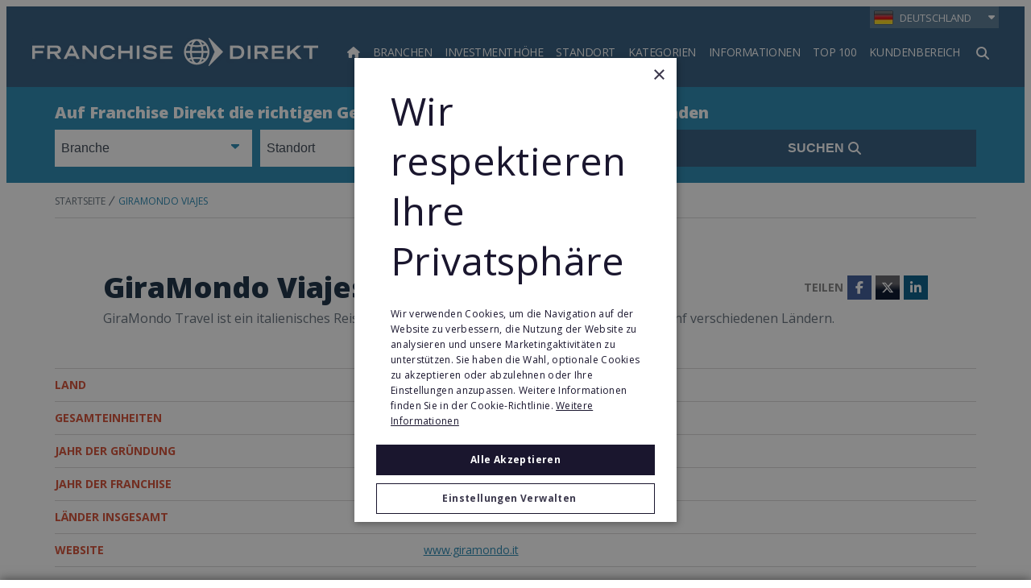

--- FILE ---
content_type: text/html;charset=UTF-8
request_url: https://www.franchisedirekt.com/top500/giramondoviajes/144/
body_size: 33434
content:
<!DOCTYPE html>
<html class="RankingItemPage" lang="de">
<head>
    <meta charset="UTF-8"><style>
    body:before {
        visibility: hidden;
        border: 0;
        clip: rect(0, 0, 0, 0);
        height: 1px;
        margin: -1px;
        overflow: hidden;
        padding: 0;
        position: absolute;
        width: 1px;
    }

    @media only screen and (min-width: 320px) {
        body:before {
            content: "mq-xs";
        }
    }

    @media only screen and (min-width: 568px) {
        body:before {
            content: "mq-sm";
        }
    }

    @media only screen and (min-width: 768px) {
        body:before {
            content: "mq-md";
        }
    }

    @media only screen and (min-width: 1024px) {
        body:before {
            content: "mq-lg";
        }
    }

    @media only screen and (min-width: 1240px) {
        body:before {
            content: "mq-hk";
        }
    }

    @media only screen and (min-width: 1440px) {
        body:before {
            content: "mq-xl";
        }
    }

    @media only screen and (min-width: 1620px) {
        body:before {
            content: "mq-xls";
        }
    }
</style><style type="text/css">:root {
    --fd-blue: #9CBAFF;
    --fd-blue-1: #2487B2;
    --fd-blue-2: #2F587C;
    --fd-blue-3: #1D46A4;
    --fd-blue-4: #2C3E52;
    --fd-blue-5: #142B40;
    --fd-blue-6: #001E62;
    --fd-blue-7: #1A162E;
    --fd-blue-8: #e2e8f0;

    --fd-purple: #7d477d;

    --fd-orange: #ff9f00;
    --fd-orange-1: #e47c03;

    --fd-green: #8fa51e;

    --fd-red: #d54d32;
    --fd-red-1: #ff6868;

    --fd-gray: #faf9f9;
    --fd-gray-1: #f0f0f0;
    --fd-gray-2: #f2f1f0;
    --fd-gray-3: #ebeae8;
    --fd-gray-4: #f1eced;
    --fd-gray-5: #eaedf3;
    --fd-gray-6: #d9d8d7;
    --fd-gray-7: #d3d3d3;
    --fd-gray-8: #999999;
    --fd-gray-9: #848484;
    --fd-gray-10: #384350;
    --fd-gray-11: #0000001a;
    --fd-gray-12: #0000000f;
    --fd-gray-13: #f2f5f9;
    --fd-gray-14: #f1f5f9;

    --fd-charcoal: #626e7a;
    --fd-charcoal-1: #222d40;

    --error: #ee0120;
    --success: #28a745;
    --live: #ee0120;
    --white: #fff;
    --black: #000;

    --color-primary: var(--fd-blue-1);

    --color-primary-text: var(--fd-charcoal);
    --color-secondary-text: var(--fd-gray-8);
    --color-text-inverse: var(--white);
    --color-site-bg: var(--white);
    --color-border: var(--fd-gray-6);

    --color-header-bg: var(--fd-blue-2);
    --color-header-text:  var(--white);
    --color-header-border: var(--fd-gray-6);

    --color-hat-bg: var(--fd-blue-1);
    --color-hat-text: var(--white);

    --color-footer-bg: var(--fd-blue-2);
    --color-footer-text: var(--white);

    --color-banner-bg: var(--fd-blue-1);
    --color-banner-text: var(--white);

    --color-link-text: var(--fd-blue-1);
    --color-link-text-hover: var(--fd-blue-1);

    --color-module-title: var(--fd-blue-5);

    --facebook: #3b5997;
    --twitter: #000000;
    --youtube: #be1522;
    --linkedin: #005a87;
    --tumblr: #34526f;
    --instagram: #c13584;
    --pinterest: #e60023;
}
</style>
    <style type="text/css">:root {
  --font-1: "Open Sans", sans-serif;
}

body {
  --font-1: "Open Sans";
  --font-page-titles: var(--font-1);
  --font-list-titles: var(--font-1);
  --font-promo-titles: var(--font-1);
  --font-description: var(--font-1);
  --font-quote: var(--font-1);
}
</style>
    <style type="text/css">:root {
    --container-max-wdth: 1200px;
    --container-narrow-wdth: 780px;
    --gap: 20px;

    
}</style><link rel="preconnect" href="https://fonts.googleapis.com">
<link rel="preconnect" href="https://fonts.gstatic.com" crossorigin>
<link href="https://fonts.googleapis.com/css2?family=Open+Sans:ital,wght@0,300;0,400;0,700;0,800;1,400;1,700&display=swap" rel="stylesheet">
<script defer as="script" src="https://kit.fontawesome.com/3a55385e84.js" crossorigin="anonymous"></script>

    <meta property="og:title" content="GiraMondo Viajes">

    <meta property="og:url" content="https://www.franchisedirekt.com/top500/giramondoviajes/144/">


    <meta property="og:description" content="GiraMondo Travel ist ein italienisches Reisebüro, mit heute mehr als 640 Franchise-Büros in fünf verschiedenen Ländern.">

    <meta property="og:site_name" content="Deutschland">



    <meta property="og:type" content="website">

    
    <meta name="twitter:card" content="summary_large_image"/>
    
    
    
    
    <meta name="twitter:description" content="GiraMondo Travel ist ein italienisches Reisebüro, mit heute mehr als 640 Franchise-Büros in fünf verschiedenen Ländern."/>
    
    

    
    
    <meta name="twitter:site" content="@franchisedirekt"/>
    
    
    
    <meta name="twitter:title" content="GiraMondo Viajes"/>
    

    <meta property="fb:app_id" content="3220250721325111">


    <meta name="google-site-verification" content="d2oiW82teZfQJM7HCTkVi9RIM9brrAScVZDPnueiPVQ">

<link data-cssvarsponyfill="true" class="Webpack-css" rel="stylesheet" href="https://franchisedirect-40-prod-ops.s3.amazonaws.com/resource/00000188-de7f-dad0-a7cb-ff7f59200000/styleguide/All.min.46935a7d39a6f0b006c6d4dfed1758d9.gz.css">

    <style>[data-contain-layout] .PromoK-title {
	font-size: 21px;
}

[data-has-footerLogo] .Page-footer-row, 
[data-has-logos] .Page-footer-row {
	align-items: flex-start;
}</style>
<style>.FDDRankingItemPage-buttons {
	display: grid;
    gap: 10px;
} 

.FDDRankingItemPage-buttons .LeadButton {
	margin: 0;
} </style>
<style>li.FooterNavigation-items-item:nth-child(4) {
    pointer-events: none;
}
@media only screen and (max-width: 567px) {
    .FooterNavigation-items-item:nth-child(3) {
        padding-left: unset;
    }
}
.FooterNavigationItem-items-item a.NavigationLink {
    display: grid;
}
@media only screen and (min-width: 1024px) {
    .Page-footer-content-inline {
        padding-left: 15%;
    }
}
ul.FooterNavigationItem-items {
    overflow-wrap: anywhere;
}</style>
<style>span#defaultResaleMoreImages_2 {
    display: none !important;
}
span#defaultResaleMoreImages_1 {
    display: block !important;
}</style>
<style>@media only screen and (min-width: 768px) {
    .LeadMultiForm[data-active-step="2"] .LeadMultiForm-profilePromos-container {
        overflow-x: auto;
        overflow-y: visible;
    }
}
.LeadMultiForm-profilePromos{display:none;}</style>
<style>.SearchResultsModule .ProfilePromo-ctaLink {
    display: none;
}</style>
<meta name="viewport" content="width=device-width, initial-scale=1, minimum-scale=1, maximum-scale=5"><title>Franchise Europe Top 500: GiraMondo Viajes - FranchiseDirekt.com</title><meta name="description" content="FranchiseDirekt.com präsentiert die Rangliste der größten Franchise-Systeme in Europe. GiraMondo Viajes ist in den Top 500 gelistet."><meta name="keywords" content="GiraMondo Viajes Franchise,GiraMondo Viajes Unternehmen,GiraMondo Viajes Franchisesystem,Franchise Europa,Franchise Top 500"><link rel="canonical" href="https://www.franchisedirekt.com/top500/giramondoviajes/144/"><meta name="brightspot.contentId" content="0000015c-d8fa-d671-affd-dbfe107d0000"><link rel="apple-touch-icon"sizes="180x180"href="/apple-touch-icon.png"><link rel="icon"type="image/png"href="/favicon-32x32.png"><link rel="icon"type="image/png"href="/favicon-16x16.png">
<!-- Google Tag Manager -->
<script>(function(w,d,s,l,i){w[l]=w[l]||[];w[l].push({'gtm.start':
new Date().getTime(),event:'gtm.js'});var f=d.getElementsByTagName(s)[0],
j=d.createElement(s),dl=l!='dataLayer'?'&l='+l:'';j.async=true;j.src=
'https://www.googletagmanager.com/gtm.js?id='+i+dl;f.parentNode.insertBefore(j,f);
})(window,document,'script','dataLayer','GTM-WL699JM');
</script>
<!-- End Google Tag Manager -->
<!--for check the tag manager is configured -->
<script>
    window.tagManager = true
</script>
<!--end check tag manager is configured -->



    
    
    <meta name="brightspot.cached" content="false">

    <!-- this will add webcomponent polyfills based on browsers. As of 04/29/21 still needed for IE11 and Safari -->
    <script src="https://franchisedirect-40-prod-ops.s3.amazonaws.com/resource/00000188-de7f-dad0-a7cb-ff7f59200000/webcomponents-loader/webcomponents-loader.2938a610ca02c611209b1a5ba2884385.gz.js"></script>    <!--This is needed for custom elements to function in browsers that
    support them natively but that are using es6 code transpiled to es5.
    This will cause a non-fatal error to show up in the IE11 console.
    It can be safely ignored. https://github.com/webcomponents/webcomponentsjs/issues/749 -->
    <script>
        (function () {
        'use strict';

        (()=>{'use strict';if(!window.customElements)return;const a=HTMLElement,b=window.customElements.define,c=window.customElements.get,d=new Map,e=new Map;let f=!1,g=!1;HTMLElement=function(){if(!f){const a=d.get(this.constructor),b=c.call(window.customElements,a);g=!0;const e=new b;return e}f=!1;},HTMLElement.prototype=a.prototype;Object.defineProperty(window,'customElements',{value:window.customElements,configurable:!0,writable:!0}),Object.defineProperty(window.customElements,'define',{value:(c,h)=>{const i=h.prototype,j=class extends a{constructor(){super(),Object.setPrototypeOf(this,i),g||(f=!0,h.call(this)),g=!1;}},k=j.prototype;j.observedAttributes=h.observedAttributes,k.connectedCallback=i.connectedCallback,k.disconnectedCallback=i.disconnectedCallback,k.attributeChangedCallback=i.attributeChangedCallback,k.adoptedCallback=i.adoptedCallback,d.set(h,c),e.set(c,h),b.call(window.customElements,c,j);},configurable:!0,writable:!0}),Object.defineProperty(window.customElements,'get',{value:(a)=>e.get(a),configurable:!0,writable:!0});})();

        /**
        @license
        Copyright (c) 2017 The Polymer Project Authors. All rights reserved.
        This code may only be used under the BSD style license found at http://polymer.github.io/LICENSE.txt
        The complete set of authors may be found at http://polymer.github.io/AUTHORS.txt
        The complete set of contributors may be found at http://polymer.github.io/CONTRIBUTORS.txt
        Code distributed by Google as part of the polymer project is also
        subject to an additional IP rights grant found at http://polymer.github.io/PATENTS.txt
        */
        }());
    </script>
    <script>
        /**
            For the fastest load times https://developers.google.com/speed/docs/insights/BlockingJS
            and to prevent any FOUC, as well as prevent any race conditions for browsers that also
            rely on the CSS variables polyfill, this is inlined.
        **/
        if (!window.customElements) {
            (function(){
                'use strict';var h=new function(){};var aa=new Set("annotation-xml color-profile font-face font-face-src font-face-uri font-face-format font-face-name missing-glyph".split(" "));function m(b){var a=aa.has(b);b=/^[a-z][.0-9_a-z]*-[\-.0-9_a-z]*$/.test(b);return!a&&b}function n(b){var a=b.isConnected;if(void 0!==a)return a;for(;b&&!(b.__CE_isImportDocument||b instanceof Document);)b=b.parentNode||(window.ShadowRoot&&b instanceof ShadowRoot?b.host:void 0);return!(!b||!(b.__CE_isImportDocument||b instanceof Document))}
                function p(b,a){for(;a&&a!==b&&!a.nextSibling;)a=a.parentNode;return a&&a!==b?a.nextSibling:null}
                function t(b,a,c){c=c?c:new Set;for(var d=b;d;){if(d.nodeType===Node.ELEMENT_NODE){var e=d;a(e);var f=e.localName;if("link"===f&&"import"===e.getAttribute("rel")){d=e.import;if(d instanceof Node&&!c.has(d))for(c.add(d),d=d.firstChild;d;d=d.nextSibling)t(d,a,c);d=p(b,e);continue}else if("template"===f){d=p(b,e);continue}if(e=e.__CE_shadowRoot)for(e=e.firstChild;e;e=e.nextSibling)t(e,a,c)}d=d.firstChild?d.firstChild:p(b,d)}}function u(b,a,c){b[a]=c};function v(){this.a=new Map;this.s=new Map;this.f=[];this.b=!1}function ba(b,a,c){b.a.set(a,c);b.s.set(c.constructor,c)}function w(b,a){b.b=!0;b.f.push(a)}function x(b,a){b.b&&t(a,function(a){return y(b,a)})}function y(b,a){if(b.b&&!a.__CE_patched){a.__CE_patched=!0;for(var c=0;c<b.f.length;c++)b.f[c](a)}}function z(b,a){var c=[];t(a,function(b){return c.push(b)});for(a=0;a<c.length;a++){var d=c[a];1===d.__CE_state?b.connectedCallback(d):A(b,d)}}
                function B(b,a){var c=[];t(a,function(b){return c.push(b)});for(a=0;a<c.length;a++){var d=c[a];1===d.__CE_state&&b.disconnectedCallback(d)}}
                function C(b,a,c){c=c?c:{};var d=c.w||new Set,e=c.i||function(a){return A(b,a)},f=[];t(a,function(a){if("link"===a.localName&&"import"===a.getAttribute("rel")){var c=a.import;c instanceof Node&&(c.__CE_isImportDocument=!0,c.__CE_hasRegistry=!0);c&&"complete"===c.readyState?c.__CE_documentLoadHandled=!0:a.addEventListener("load",function(){var c=a.import;if(!c.__CE_documentLoadHandled){c.__CE_documentLoadHandled=!0;var f=new Set(d);f.delete(c);C(b,c,{w:f,i:e})}})}else f.push(a)},d);if(b.b)for(a=0;a<
                f.length;a++)y(b,f[a]);for(a=0;a<f.length;a++)e(f[a])}
                function A(b,a){if(void 0===a.__CE_state){var c=a.ownerDocument;if(c.defaultView||c.__CE_isImportDocument&&c.__CE_hasRegistry)if(c=b.a.get(a.localName)){c.constructionStack.push(a);var d=c.constructor;try{try{if(new d!==a)throw Error("The custom element constructor did not produce the element being upgraded.");}finally{c.constructionStack.pop()}}catch(r){throw a.__CE_state=2,r;}a.__CE_state=1;a.__CE_definition=c;if(c.attributeChangedCallback)for(c=c.observedAttributes,d=0;d<c.length;d++){var e=c[d],
                        f=a.getAttribute(e);null!==f&&b.attributeChangedCallback(a,e,null,f,null)}n(a)&&b.connectedCallback(a)}}}v.prototype.connectedCallback=function(b){var a=b.__CE_definition;a.connectedCallback&&a.connectedCallback.call(b)};v.prototype.disconnectedCallback=function(b){var a=b.__CE_definition;a.disconnectedCallback&&a.disconnectedCallback.call(b)};
                v.prototype.attributeChangedCallback=function(b,a,c,d,e){var f=b.__CE_definition;f.attributeChangedCallback&&-1<f.observedAttributes.indexOf(a)&&f.attributeChangedCallback.call(b,a,c,d,e)};function D(b,a){this.c=b;this.a=a;this.b=void 0;C(this.c,this.a);"loading"===this.a.readyState&&(this.b=new MutationObserver(this.f.bind(this)),this.b.observe(this.a,{childList:!0,subtree:!0}))}function E(b){b.b&&b.b.disconnect()}D.prototype.f=function(b){var a=this.a.readyState;"interactive"!==a&&"complete"!==a||E(this);for(a=0;a<b.length;a++)for(var c=b[a].addedNodes,d=0;d<c.length;d++)C(this.c,c[d])};function ca(){var b=this;this.b=this.a=void 0;this.f=new Promise(function(a){b.b=a;b.a&&a(b.a)})}function F(b){if(b.a)throw Error("Already resolved.");b.a=void 0;b.b&&b.b(void 0)};function G(b){this.j=!1;this.c=b;this.o=new Map;this.l=function(b){return b()};this.g=!1;this.m=[];this.u=new D(b,document)}
                G.prototype.define=function(b,a){var c=this;if(!(a instanceof Function))throw new TypeError("Custom element constructors must be functions.");if(!m(b))throw new SyntaxError("The element name '"+b+"' is not valid.");if(this.c.a.get(b))throw Error("A custom element with name '"+b+"' has already been defined.");if(this.j)throw Error("A custom element is already being defined.");this.j=!0;var d,e,f,r,k;try{var g=function(b){var a=l[b];if(void 0!==a&&!(a instanceof Function))throw Error("The '"+b+"' callback must be a function.");
                    return a},l=a.prototype;if(!(l instanceof Object))throw new TypeError("The custom element constructor's prototype is not an object.");d=g("connectedCallback");e=g("disconnectedCallback");f=g("adoptedCallback");r=g("attributeChangedCallback");k=a.observedAttributes||[]}catch(q){return}finally{this.j=!1}a={localName:b,constructor:a,connectedCallback:d,disconnectedCallback:e,adoptedCallback:f,attributeChangedCallback:r,observedAttributes:k,constructionStack:[]};ba(this.c,b,a);this.m.push(a);this.g||
                (this.g=!0,this.l(function(){return da(c)}))};G.prototype.i=function(b){C(this.c,b)};function da(b){if(!1!==b.g){b.g=!1;for(var a=b.m,c=[],d=new Map,e=0;e<a.length;e++)d.set(a[e].localName,[]);C(b.c,document,{i:function(a){if(void 0===a.__CE_state){var e=a.localName,f=d.get(e);f?f.push(a):b.c.a.get(e)&&c.push(a)}}});for(e=0;e<c.length;e++)A(b.c,c[e]);for(;0<a.length;){for(var f=a.shift(),e=f.localName,f=d.get(f.localName),r=0;r<f.length;r++)A(b.c,f[r]);(e=b.o.get(e))&&F(e)}}}
                G.prototype.get=function(b){if(b=this.c.a.get(b))return b.constructor};G.prototype.whenDefined=function(b){if(!m(b))return Promise.reject(new SyntaxError("'"+b+"' is not a valid custom element name."));var a=this.o.get(b);if(a)return a.f;a=new ca;this.o.set(b,a);this.c.a.get(b)&&!this.m.some(function(a){return a.localName===b})&&F(a);return a.f};G.prototype.v=function(b){E(this.u);var a=this.l;this.l=function(c){return b(function(){return a(c)})}};window.CustomElementRegistry=G;
                G.prototype.define=G.prototype.define;G.prototype.upgrade=G.prototype.i;G.prototype.get=G.prototype.get;G.prototype.whenDefined=G.prototype.whenDefined;G.prototype.polyfillWrapFlushCallback=G.prototype.v;var H=window.Document.prototype.createElement,ea=window.Document.prototype.createElementNS,fa=window.Document.prototype.importNode,ga=window.Document.prototype.prepend,ha=window.Document.prototype.append,ia=window.DocumentFragment.prototype.prepend,ja=window.DocumentFragment.prototype.append,I=window.Node.prototype.cloneNode,J=window.Node.prototype.appendChild,K=window.Node.prototype.insertBefore,L=window.Node.prototype.removeChild,M=window.Node.prototype.replaceChild,N=Object.getOwnPropertyDescriptor(window.Node.prototype,
                        "textContent"),O=window.Element.prototype.attachShadow,P=Object.getOwnPropertyDescriptor(window.Element.prototype,"innerHTML"),Q=window.Element.prototype.getAttribute,R=window.Element.prototype.setAttribute,S=window.Element.prototype.removeAttribute,T=window.Element.prototype.getAttributeNS,U=window.Element.prototype.setAttributeNS,ka=window.Element.prototype.removeAttributeNS,la=window.Element.prototype.insertAdjacentElement,ma=window.Element.prototype.insertAdjacentHTML,na=window.Element.prototype.prepend,
                        oa=window.Element.prototype.append,V=window.Element.prototype.before,pa=window.Element.prototype.after,qa=window.Element.prototype.replaceWith,ra=window.Element.prototype.remove,sa=HTMLElement,W=Object.getOwnPropertyDescriptor(HTMLElement.prototype,"innerHTML"),ta=HTMLElement.prototype.insertAdjacentElement,ua=HTMLElement.prototype.insertAdjacentHTML;function va(){var b=X;HTMLElement=function(){function a(){var a=this.constructor,d=b.s.get(a);if(!d)throw Error("The custom element being constructed was not registered with `customElements`.");var e=d.constructionStack;if(!e.length)return e=H.call(document,d.localName),Object.setPrototypeOf(e,a.prototype),e.__CE_state=1,e.__CE_definition=d,y(b,e),e;var d=e.length-1,f=e[d];if(f===h)throw Error("The HTMLElement constructor was either called reentrantly for this constructor or called multiple times.");
                    e[d]=h;Object.setPrototypeOf(f,a.prototype);y(b,f);return f}a.prototype=sa.prototype;return a}()};function Y(b,a,c){function d(a){return function(c){for(var e=[],d=0;d<arguments.length;++d)e[d-0]=arguments[d];for(var d=[],f=[],l=0;l<e.length;l++){var q=e[l];q instanceof Element&&n(q)&&f.push(q);if(q instanceof DocumentFragment)for(q=q.firstChild;q;q=q.nextSibling)d.push(q);else d.push(q)}a.apply(this,e);for(e=0;e<f.length;e++)B(b,f[e]);if(n(this))for(e=0;e<d.length;e++)f=d[e],f instanceof Element&&z(b,f)}}c.h&&(a.prepend=d(c.h));c.append&&(a.append=d(c.append))};function wa(){var b=X;u(Document.prototype,"createElement",function(a){if(this.__CE_hasRegistry){var c=b.a.get(a);if(c)return new c.constructor}a=H.call(this,a);y(b,a);return a});u(Document.prototype,"importNode",function(a,c){a=fa.call(this,a,c);this.__CE_hasRegistry?C(b,a):x(b,a);return a});u(Document.prototype,"createElementNS",function(a,c){if(this.__CE_hasRegistry&&(null===a||"http://www.w3.org/1999/xhtml"===a)){var d=b.a.get(c);if(d)return new d.constructor}a=ea.call(this,a,c);y(b,a);return a});
                    Y(b,Document.prototype,{h:ga,append:ha})};function xa(){var b=X;function a(a,d){Object.defineProperty(a,"textContent",{enumerable:d.enumerable,configurable:!0,get:d.get,set:function(a){if(this.nodeType===Node.TEXT_NODE)d.set.call(this,a);else{var e=void 0;if(this.firstChild){var c=this.childNodes,k=c.length;if(0<k&&n(this))for(var e=Array(k),g=0;g<k;g++)e[g]=c[g]}d.set.call(this,a);if(e)for(a=0;a<e.length;a++)B(b,e[a])}}})}u(Node.prototype,"insertBefore",function(a,d){if(a instanceof DocumentFragment){var e=Array.prototype.slice.apply(a.childNodes);
                    a=K.call(this,a,d);if(n(this))for(d=0;d<e.length;d++)z(b,e[d]);return a}e=n(a);d=K.call(this,a,d);e&&B(b,a);n(this)&&z(b,a);return d});u(Node.prototype,"appendChild",function(a){if(a instanceof DocumentFragment){var c=Array.prototype.slice.apply(a.childNodes);a=J.call(this,a);if(n(this))for(var e=0;e<c.length;e++)z(b,c[e]);return a}c=n(a);e=J.call(this,a);c&&B(b,a);n(this)&&z(b,a);return e});u(Node.prototype,"cloneNode",function(a){a=I.call(this,a);this.ownerDocument.__CE_hasRegistry?C(b,a):x(b,a);
                    return a});u(Node.prototype,"removeChild",function(a){var c=n(a),e=L.call(this,a);c&&B(b,a);return e});u(Node.prototype,"replaceChild",function(a,d){if(a instanceof DocumentFragment){var e=Array.prototype.slice.apply(a.childNodes);a=M.call(this,a,d);if(n(this))for(B(b,d),d=0;d<e.length;d++)z(b,e[d]);return a}var e=n(a),f=M.call(this,a,d),c=n(this);c&&B(b,d);e&&B(b,a);c&&z(b,a);return f});N&&N.get?a(Node.prototype,N):w(b,function(b){a(b,{enumerable:!0,configurable:!0,get:function(){for(var a=[],b=
                            0;b<this.childNodes.length;b++)a.push(this.childNodes[b].textContent);return a.join("")},set:function(a){for(;this.firstChild;)L.call(this,this.firstChild);J.call(this,document.createTextNode(a))}})})};function ya(b){var a=Element.prototype;function c(a){return function(e){for(var c=[],d=0;d<arguments.length;++d)c[d-0]=arguments[d];for(var d=[],k=[],g=0;g<c.length;g++){var l=c[g];l instanceof Element&&n(l)&&k.push(l);if(l instanceof DocumentFragment)for(l=l.firstChild;l;l=l.nextSibling)d.push(l);else d.push(l)}a.apply(this,c);for(c=0;c<k.length;c++)B(b,k[c]);if(n(this))for(c=0;c<d.length;c++)k=d[c],k instanceof Element&&z(b,k)}}V&&(a.before=c(V));V&&(a.after=c(pa));qa&&u(a,"replaceWith",function(a){for(var e=
                        [],c=0;c<arguments.length;++c)e[c-0]=arguments[c];for(var c=[],d=[],k=0;k<e.length;k++){var g=e[k];g instanceof Element&&n(g)&&d.push(g);if(g instanceof DocumentFragment)for(g=g.firstChild;g;g=g.nextSibling)c.push(g);else c.push(g)}k=n(this);qa.apply(this,e);for(e=0;e<d.length;e++)B(b,d[e]);if(k)for(B(b,this),e=0;e<c.length;e++)d=c[e],d instanceof Element&&z(b,d)});ra&&u(a,"remove",function(){var a=n(this);ra.call(this);a&&B(b,this)})};function za(){var b=X;function a(a,c){Object.defineProperty(a,"innerHTML",{enumerable:c.enumerable,configurable:!0,get:c.get,set:function(a){var e=this,d=void 0;n(this)&&(d=[],t(this,function(a){a!==e&&d.push(a)}));c.set.call(this,a);if(d)for(var f=0;f<d.length;f++){var r=d[f];1===r.__CE_state&&b.disconnectedCallback(r)}this.ownerDocument.__CE_hasRegistry?C(b,this):x(b,this);return a}})}function c(a,c){u(a,"insertAdjacentElement",function(a,e){var d=n(e);a=c.call(this,a,e);d&&B(b,e);n(a)&&z(b,e);
                    return a})}function d(a,c){function e(a,e){for(var c=[];a!==e;a=a.nextSibling)c.push(a);for(e=0;e<c.length;e++)C(b,c[e])}u(a,"insertAdjacentHTML",function(a,b){a=a.toLowerCase();if("beforebegin"===a){var d=this.previousSibling;c.call(this,a,b);e(d||this.parentNode.firstChild,this)}else if("afterbegin"===a)d=this.firstChild,c.call(this,a,b),e(this.firstChild,d);else if("beforeend"===a)d=this.lastChild,c.call(this,a,b),e(d||this.firstChild,null);else if("afterend"===a)d=this.nextSibling,c.call(this,
                        a,b),e(this.nextSibling,d);else throw new SyntaxError("The value provided ("+String(a)+") is not one of 'beforebegin', 'afterbegin', 'beforeend', or 'afterend'.");})}O&&u(Element.prototype,"attachShadow",function(a){return this.__CE_shadowRoot=a=O.call(this,a)});P&&P.get?a(Element.prototype,P):W&&W.get?a(HTMLElement.prototype,W):w(b,function(b){a(b,{enumerable:!0,configurable:!0,get:function(){return I.call(this,!0).innerHTML},set:function(a){var b="template"===this.localName,e=b?this.content:this,
                            c=H.call(document,this.localName);for(c.innerHTML=a;0<e.childNodes.length;)L.call(e,e.childNodes[0]);for(a=b?c.content:c;0<a.childNodes.length;)J.call(e,a.childNodes[0])}})});u(Element.prototype,"setAttribute",function(a,c){if(1!==this.__CE_state)return R.call(this,a,c);var e=Q.call(this,a);R.call(this,a,c);c=Q.call(this,a);b.attributeChangedCallback(this,a,e,c,null)});u(Element.prototype,"setAttributeNS",function(a,c,d){if(1!==this.__CE_state)return U.call(this,a,c,d);var e=T.call(this,a,c);U.call(this,
                        a,c,d);d=T.call(this,a,c);b.attributeChangedCallback(this,c,e,d,a)});u(Element.prototype,"removeAttribute",function(a){if(1!==this.__CE_state)return S.call(this,a);var c=Q.call(this,a);S.call(this,a);null!==c&&b.attributeChangedCallback(this,a,c,null,null)});u(Element.prototype,"removeAttributeNS",function(a,c){if(1!==this.__CE_state)return ka.call(this,a,c);var d=T.call(this,a,c);ka.call(this,a,c);var e=T.call(this,a,c);d!==e&&b.attributeChangedCallback(this,c,d,e,a)});ta?c(HTMLElement.prototype,
                        ta):la?c(Element.prototype,la):console.warn("Custom Elements: `Element#insertAdjacentElement` was not patched.");ua?d(HTMLElement.prototype,ua):ma?d(Element.prototype,ma):console.warn("Custom Elements: `Element#insertAdjacentHTML` was not patched.");Y(b,Element.prototype,{h:na,append:oa});ya(b)};/*

                Copyright (c) 2016 The Polymer Project Authors. All rights reserved.
                This code may only be used under the BSD style license found at http://polymer.github.io/LICENSE.txt
                The complete set of authors may be found at http://polymer.github.io/AUTHORS.txt
                The complete set of contributors may be found at http://polymer.github.io/CONTRIBUTORS.txt
                Code distributed by Google as part of the polymer project is also
                subject to an additional IP rights grant found at http://polymer.github.io/PATENTS.txt
                */
                var Z=window.customElements;if(!Z||Z.forcePolyfill||"function"!=typeof Z.define||"function"!=typeof Z.get){var X=new v;va();wa();Y(X,DocumentFragment.prototype,{h:ia,append:ja});xa();za();document.__CE_hasRegistry=!0;var customElements=new G(X);Object.defineProperty(window,"customElements",{configurable:!0,enumerable:!0,value:customElements})};
            }).call(self);
        }

        /**
            This allows us to load the IE polyfills via feature detection so that they do not load
            needlessly in the browsers that do not need them. It also ensures they are loaded
            non async so that they load before the rest of our JS.
        */
        var head = document.getElementsByTagName('head')[0];
        if (!window.CSS || !window.CSS.supports || !window.CSS.supports('--fake-var', 0)) {
            var script = document.createElement('script');
            script.setAttribute('src', "https://franchisedirect-40-prod-ops.s3.amazonaws.com/resource/00000188-de7f-dad0-a7cb-ff7f59200000/styleguide/util/IEPolyfills.7f0ceb3bf846bb6d025170f99f4e5167.gz.js");
            script.setAttribute('type', 'text/javascript');
            script.async = false;
            head.appendChild(script);
        }
    </script><script src="https://franchisedirect-40-prod-ops.s3.amazonaws.com/resource/00000188-de7f-dad0-a7cb-ff7f59200000/styleguide/All.min.83c6b80037f3efaa73e92ce385d88e39.gz.js" defer></script>

    

    <script>

    window.fbAsyncInit = function() {
        FB.init({
            
                appId : '3220250721325111',
            
            xfbml : true,
            version : 'v2.9'
        });
    };

    window.addEventListener('load', (event) => {
        (function(d, s, id){
            var js, fjs = d.getElementsByTagName(s)[0];
            if (d.getElementById(id)) {return;}
            js = d.createElement(s); js.id = id;
            js.src = "//connect.facebook.net/en_US/sdk.js";
            fjs.parentNode.insertBefore(js, fjs);
        }(document, 'script', 'facebook-jssdk'));
    });
</script>

<!-- Global site tag (gtag.js) - Google Analytics -->
<script async src="https://www.googletagmanager.com/gtag/js?id=G-PV4PDRVCRQ"></script>
<script>
    window.dataLayer = window.dataLayer || [];
    function gtag(){window.dataLayer.push(arguments);}

    gtag('js', new Date());
    
    gtag('config', 'G-PV4PDRVCRQ');
    
</script>

<script>	!function(f,b,e,v,n,t,s){if(f.fbq)return;n=f.fbq=function(){n.callMethod?
	n.callMethod.apply(n,arguments):n.queue.push(arguments)};if(!f._fbq)f._fbq=n;
	n.push=n;n.loaded=!0;n.version='2.0';n.queue=[];t=b.createElement(e);t.async=!0;
	t.src=v;s=b.getElementsByTagName(e)[0];s.parentNode.insertBefore(t,s)}(window,
	document,'script','https://connect.facebook.net/en_US/fbevents.js');
	fbq('init', '315682851889147'); // Insert your pixel ID here.
	fbq('track', 'PageView');</script>
<script>gtag('config', 'AW-1047280992');</script>
<script src="//cdn-4.convertexperiments.com/v1/js/10043568-10046308.js?environment=production"></script>
<script>var checkExist = setInterval(function () {
 
    // console.log('im in');
    
 if(document.querySelectorAll('.NavigationItem-text-link-label')[13].innerText=='KUNDEN-LOGIN'||document.querySelectorAll('.NavigationItem-text-link-label')[13].innerText=='Kunden-Login'){
  document.querySelectorAll('.NavigationItem-text-link-label')[13].innerText='Kundenbereich'  
}
     if(document.querySelectorAll('span.NavigationLink-title')[166].textContent=='Beitreten'
){
 document.querySelectorAll('span.NavigationLink-title')[166].textContent='Registrieren'
 
}
  //  clearInterval(checkExist);
}, 20); // check every 20ms
domReady(() => checkExist);</script>
<script>var checkExist = setInterval(function () {
  if (document.getElementById("cookiescript_injected_wrapper") && document.getElementById('cookiescript_buttons').childElementCount ==3 && document.getElementById('cookiescript_manage_wrap')) {
      document.getElementById('cookiescript_accept').insertAdjacentElement('afterend', document.getElementById('cookiescript_manage_wrap'))
                                            
                                             }
  //  clearInterval(checkExist);
}, 20); // check every 20ms
domReady(() => checkExist);</script>
</head>


<body class="Page-body"data-has-aside="false"

data-lead-style="large" data-sticky-header  data-iso-code="DE"







 data-geo-lookup-api="https://ipinfo.io/json?token=9fb04228baef3f" 
 data-geo-lookup-country-mapper="country" 
 data-geo-lookup-region-mapper="region" >
<!-- Google Tag Manager (noscript) -->
<noscript><iframe src="https://www.googletagmanager.com/ns.html?id=GTM-WL699JM"
height="0" width="0" style="display:none;visibility:hidden"></iframe></noscript>
<!-- End Google Tag Manager (noscript) -->

<svg xmlns="http://www.w3.org/2000/svg" style="display:none" id="iconsMap">
    <symbol id="icon-web" viewBox="0 0 30 30">
        <svg xmlns="http://www.w3.org/2000/svg" viewBox="0 0 24 24" fill="#ff9f00" class="w-6 h-6">
            <path fill-rule="evenodd" fill="#ff9f00" d="M12 2.25c-5.385 0-9.75 4.365-9.75 9.75s4.365 9.75 9.75 9.75 9.75-4.365 9.75-9.75S17.385 2.25 12 2.25ZM6.262 6.072a8.25 8.25 0 1 0 10.562-.766 4.5 4.5 0 0 1-1.318 1.357L14.25 7.5l.165.33a.809.809 0 0 1-1.086 1.085l-.604-.302a1.125 1.125 0 0 0-1.298.21l-.132.131c-.439.44-.439 1.152 0 1.591l.296.296c.256.257.622.374.98.314l1.17-.195c.323-.054.654.036.905.245l1.33 1.108c.32.267.46.694.358 1.1a8.7 8.7 0 0 1-2.288 4.04l-.723.724a1.125 1.125 0 0 1-1.298.21l-.153-.076a1.125 1.125 0 0 1-.622-1.006v-1.089c0-.298-.119-.585-.33-.796l-1.347-1.347a1.125 1.125 0 0 1-.21-1.298L9.75 12l-1.64-1.64a6 6 0 0 1-1.676-3.257l-.172-1.03Z" clip-rule="evenodd" />
        </svg>
    </symbol>
    <symbol id="icon-phone" viewBox="0 0 30 30">
        <svg xmlns="http://www.w3.org/2000/svg" viewBox="0 0 24 24" fill="#ff9f00" class="w-6 h-6">
            <path fill-rule="evenodd" fill="#ff9f00" d="M1.5 4.5a3 3 0 0 1 3-3h1.372c.86 0 1.61.586 1.819 1.42l1.105 4.423a1.875 1.875 0 0 1-.694 1.955l-1.293.97c-.135.101-.164.249-.126.352a11.285 11.285 0 0 0 6.697 6.697c.103.038.25.009.352-.126l.97-1.293a1.875 1.875 0 0 1 1.955-.694l4.423 1.105c.834.209 1.42.959 1.42 1.82V19.5a3 3 0 0 1-3 3h-2.25C8.552 22.5 1.5 15.448 1.5 6.75V4.5Z" clip-rule="evenodd" />
        </svg>
    </symbol>
    <symbol id="icon-email" viewBox="0 0 30 30">
        <svg xmlns="http://www.w3.org/2000/svg" viewBox="0 0 24 24" fill="#ff9f00" class="w-6 h-6">
            <path d="M1.5 8.67v8.58a3 3 0 0 0 3 3h15a3 3 0 0 0 3-3V8.67l-8.928 5.493a3 3 0 0 1-3.144 0L1.5 8.67Z" />
            <path d="M22.5 6.908V6.75a3 3 0 0 0-3-3h-15a3 3 0 0 0-3 3v.158l9.714 5.978a1.5 1.5 0 0 0 1.572 0L22.5 6.908Z" />
        </svg>
    </symbol>
    <symbol id="magnifying-glass" viewBox="0 0 16 16">
         <path fill-rule="evenodd" d="M416 208c0 45.9-14.9 88.3-40 122.7L502.6 457.4c12.5 12.5 12.5 32.8 0 45.3s-32.8 12.5-45.3 0L330.7 376c-34.4 25.2-76.8 40-122.7 40C93.1 416 0 322.9 0 208S93.1 0 208 0S416 93.1 416 208zM208 352a144 144 0 1 0 0-288 144 144 0 1 0 0 288z"/>
    </symbol>
    <symbol id="icon-magnify" viewBox="0 0 22 22">
        <g fill="none" fill-rule="evenodd" transform="translate(-1189 -18)">
            <path fill-rule="nonzero" stroke="currentColor" d="M1197.961 34.024c-3.38.004-6.293-2.379-6.955-5.69-.663-3.312 1.109-6.63 4.231-7.925s6.725-.205 8.604 2.603c1.88 2.807 1.511 6.55-.879 8.938-1.326 1.326-3.124 2.072-5 2.074zm11.944 4.271l-6.076-6.062c2.88-3.192 2.688-8.096-.432-11.055-3.12-2.959-8.031-2.895-11.073.144s-3.106 7.946-.144 11.063c2.961 3.117 7.87 3.308 11.065.431l6.076 6.07c.156.152.403.152.559 0 .15-.151.16-.393.025-.557v-.034z"/>
        </g>
    </symbol>
    <symbol id="close-x" viewBox="0 0 16 16">
        <path fill-rule="evenodd" d="M1.707.293l6.01 6.009 6.01-6.01c.391-.39 1.025-.39 1.415 0 .39.391.39 1.025 0 1.415l-6.01 6.01 6.01 6.01c.39.391.39 1.025 0 1.415-.39.39-1.024.39-1.414 0l-6.011-6.01-6.01 6.01c-.39.39-1.024.39-1.414 0-.39-.39-.39-1.024 0-1.414l6.009-6.011-6.01-6.01c-.39-.39-.39-1.024 0-1.414.391-.39 1.025-.39 1.415 0z"/>
    </symbol>
    <symbol id="chevron" viewBox="0 0 100 100">
        <g>
            <path d="M22.4566257,37.2056786 L-21.4456527,71.9511488 C-22.9248661,72.9681457 -24.9073712,72.5311671 -25.8758148,70.9765924 L-26.9788683,69.2027424 C-27.9450684,67.6481676 -27.5292733,65.5646602 -26.0500598,64.5484493 L20.154796,28.2208967 C21.5532435,27.2597011 23.3600078,27.2597011 24.759951,28.2208967 L71.0500598,64.4659264 C72.5292733,65.4829232 72.9450684,67.5672166 71.9788683,69.1217913 L70.8750669,70.8956413 C69.9073712,72.4502161 67.9241183,72.8848368 66.4449048,71.8694118 L22.4566257,37.2056786 Z" id="Transparent-Chevron" transform="translate(22.500000, 50.000000) rotate(90.000000) translate(-22.500000, -50.000000) "></path>
        </g>
    </symbol>
    <symbol id="icon-arrow-forward" viewBox="0 0 14 9">
        <g fill="none" fill-rule="evenodd" stroke-linecap="round" stroke-linejoin="round">
            <g stroke="currentColor" stroke-width="1.5">
                <path d="M13.5 4.504L.5 4.504M9 8.504L13.5 4.504 9 .504" />
            </g>
        </g>
    </symbol>
    <symbol id="player-forward-5" viewBox="0 0 24 25">
        <g fill="currentColor">
            <path d="M10.893 14.448c.669 0 1.171-.205 1.507-.617.336-.411.504-.879.504-1.402 0-.602-.174-1.06-.523-1.375-.35-.315-.758-.473-1.227-.473-.231 0-.428.03-.59.09-.096.037-.23.11-.402.223l.203-1.239h2.317V8.71H9.56l-.399 3.13 1 .046c.089-.17.22-.285.395-.348.099-.034.216-.05.351-.05.287 0 .498.1.633.298.135.2.203.444.203.733 0 .294-.072.538-.217.732-.144.194-.354.291-.63.291-.24 0-.422-.066-.547-.197-.125-.132-.21-.318-.254-.56h-1.11c.04.53.232.94.578 1.23.347.289.79.433 1.329.433z" transform="translate(1 1.2)"/>
            <path stroke="currentColor" stroke-width=".5" d="M19.052 5.482l-4.319-.243c-.312-.017-.55.204-.567.493-.017.289.209.536.505.553l5.473.308.03.001c.138 0 .27-.05.37-.143.107-.099.168-.237.168-.38V.523c0-.29-.24-.524-.537-.524-.297 0-.537.235-.537.524v4.002C17.538 2.116 14.444.71 11.112.71 4.985.71 0 5.486 0 11.356 0 17.225 4.985 22 11.112 22c5.233 0 9.807-3.557 10.876-8.456.062-.283-.123-.562-.413-.622-.291-.06-.576.12-.638.404-.964 4.419-5.096 7.626-9.825 7.626-5.535 0-10.037-4.305-10.037-9.596 0-5.292 4.502-9.598 10.037-9.598 3.14 0 6.044 1.377 7.94 3.724z" transform="translate(1 1.2)"/>
        </g>
    </symbol>
    <symbol id="player-back-5" viewBox="0 0 24 25">
        <g fill="currentColor">
            <path stroke="currentColor" stroke-width=".5" d="M2.948 5.482l4.319-.243c.312-.017.55.204.567.493.017.289-.209.536-.505.553l-5.473.308-.03.001c-.138 0-.27-.05-.37-.143-.107-.099-.168-.237-.168-.38V.523c0-.29.24-.524.537-.524.297 0 .537.235.537.524v4.002C4.462 2.116 7.556.71 10.888.71 17.015.71 22 5.486 22 11.356 22 17.225 17.015 22 10.888 22 5.655 22 1.081 18.443.012 13.544c-.062-.283.123-.562.413-.622.291-.06.576.12.638.404.964 4.419 5.096 7.626 9.825 7.626 5.535 0 10.037-4.305 10.037-9.596 0-5.292-4.502-9.598-10.037-9.598-3.14 0-6.044 1.377-7.94 3.724z" transform="translate(1 1.2)"/>
            <path d="M10.893 14.448c.669 0 1.171-.205 1.507-.617.336-.411.504-.879.504-1.402 0-.602-.174-1.06-.523-1.375-.35-.315-.758-.473-1.227-.473-.231 0-.428.03-.59.09-.096.037-.23.11-.402.223l.203-1.239h2.317V8.71H9.56l-.399 3.13 1 .046c.089-.17.22-.285.395-.348.099-.034.216-.05.351-.05.287 0 .498.1.633.298.135.2.203.444.203.733 0 .294-.072.538-.217.732-.144.194-.354.291-.63.291-.24 0-.422-.066-.547-.197-.125-.132-.21-.318-.254-.56h-1.11c.04.53.232.94.578 1.23.347.289.79.433 1.329.433z" transform="translate(1 1.2)"/>
        </g>
    </symbol>
    <symbol id="player-pause" viewBox="0 0 40 40">
        <path fill="currentColor" d="M20 0C8.96 0 0 8.96 0 20s8.96 20 20 20 20-8.96 20-20S31.04 0 20 0zm0 38c-9.922 0-18-8.078-18-18S10.078 2 20 2s18 8.078 18 18-8.078 18-18 18zm-4-26c.552 0 1 .448 1 1v14c0 .552-.448 1-1 1s-1-.448-1-1V13c0-.552.448-1 1-1zm8 0c.552 0 1 .448 1 1v14c0 .552-.448 1-1 1s-1-.448-1-1V13c0-.552.448-1 1-1z"/>
    </symbol>
    <symbol id="player-fullscreen" viewBox="0 0 12 12">
        <path fill="currentColor" d="M.857 7.714C.386 7.714 0 8.1 0 8.571v2.572c0 .471.386.857.857.857H3.43c.471 0 .857-.386.857-.857 0-.472-.386-.857-.857-.857H1.714V8.57c0-.471-.385-.857-.857-.857zm0-3.428c.472 0 .857-.386.857-.857V1.714H3.43c.471 0 .857-.385.857-.857C4.286.386 3.9 0 3.429 0H.857C.386 0 0 .386 0 .857V3.43c0 .471.386.857.857.857zm9.429 6H8.57c-.471 0-.857.385-.857.857 0 .471.386.857.857.857h2.572c.471 0 .857-.386.857-.857V8.57c0-.471-.386-.857-.857-.857-.472 0-.857.386-.857.857v1.715zM7.714.857c0 .472.386.857.857.857h1.715V3.43c0 .471.385.857.857.857.471 0 .857-.386.857-.857V.857C12 .386 11.614 0 11.143 0H8.57c-.471 0-.857.386-.857.857z"/>
    </symbol>
    <symbol id="player-volume" viewBox="0 0 12 12">
        <path fill="currentColor" d="M0 4.667v2.666C0 7.7.3 8 .667 8h2l2.193 2.193c.42.42 1.14.12 1.14-.473V2.273c0-.593-.72-.893-1.14-.473L2.667 4h-2C.3 4 0 4.3 0 4.667zM9 6c0-1.18-.68-2.193-1.667-2.687V8.68C8.32 8.193 9 7.18 9 6zM7.333.967V1.1c0 .253.167.473.4.567 1.72.686 2.934 2.373 2.934 4.333s-1.214 3.647-2.934 4.333c-.24.094-.4.314-.4.567v.133c0 .42.42.714.807.567C10.4 10.74 12 8.56 12 6c0-2.56-1.6-4.74-3.86-5.6-.387-.153-.807.147-.807.567z"/>
    </symbol>
    <symbol id="player-play" viewBox="0 0 40 40">
        <path fill="currentColor" d="M17.6 27.8l9.34-7c.54-.4.54-1.2 0-1.6l-9.34-7c-.66-.5-1.6-.02-1.6.8v14c0 .82.94 1.3 1.6.8zM20 0C8.96 0 0 8.96 0 20s8.96 20 20 20 20-8.96 20-20S31.04 0 20 0zm0 38c-9.922 0-18-8.078-18-18S10.078 2 20 2s18 8.078 18 18-8.078 18-18 18z"/>
    </symbol>
    <symbol id="player-fullscreen-exit" viewBox="0 0 12 12">
        <g stroke="none" stroke-width="1" fill="currentColor" fill-rule="evenodd">
            <path d="M0.857142857,9.42857143 L2.57142857,9.42857143 L2.57142857,11.1428571 C2.57142857,11.6142857 2.95714286,12 3.42857143,12 C3.9,12 4.28571429,11.6142857 4.28571429,11.1428571 L4.28571429,8.57142857 C4.28571429,8.1 3.9,7.71428571 3.42857143,7.71428571 L0.857142857,7.71428571 C0.385714286,7.71428571 0,8.1 0,8.57142857 C0,9.04285714 0.385714286,9.42857143 0.857142857,9.42857143 Z M2.57142857,2.57142857 L0.857142857,2.57142857 C0.385714286,2.57142857 0,2.95714286 0,3.42857143 C0,3.9 0.385714286,4.28571429 0.857142857,4.28571429 L3.42857143,4.28571429 C3.9,4.28571429 4.28571429,3.9 4.28571429,3.42857143 L4.28571429,0.857142857 C4.28571429,0.385714286 3.9,0 3.42857143,0 C2.95714286,0 2.57142857,0.385714286 2.57142857,0.857142857 L2.57142857,2.57142857 Z M8.57142857,12 C9.04285714,12 9.42857143,11.6142857 9.42857143,11.1428571 L9.42857143,9.42857143 L11.1428571,9.42857143 C11.6142857,9.42857143 12,9.04285714 12,8.57142857 C12,8.1 11.6142857,7.71428571 11.1428571,7.71428571 L8.57142857,7.71428571 C8.1,7.71428571 7.71428571,8.1 7.71428571,8.57142857 L7.71428571,11.1428571 C7.71428571,11.6142857 8.1,12 8.57142857,12 Z M9.42857143,2.57142857 L9.42857143,0.857142857 C9.42857143,0.385714286 9.04285714,0 8.57142857,0 C8.1,0 7.71428571,0.385714286 7.71428571,0.857142857 L7.71428571,3.42857143 C7.71428571,3.9 8.1,4.28571429 8.57142857,4.28571429 L11.1428571,4.28571429 C11.6142857,4.28571429 12,3.9 12,3.42857143 C12,2.95714286 11.6142857,2.57142857 11.1428571,2.57142857 L9.42857143,2.57142857 Z"></path>
        </g>
    </symbol>
    <symbol id="player-volume-off" viewBox="0 0 12 12">
        <g stroke="none" stroke-width="1" fill="currentColor" fill-rule="evenodd">
            <path d="M0.42,0.42 C0.16,0.68 0.16,1.1 0.42,1.36 L2.86,3.8 L2.66666667,4 L0.666666667,4 C0.3,4 0,4.3 0,4.66666667 L0,7.33333333 C0,7.7 0.3,8 0.666666667,8 L2.66666667,8 L4.86,10.1933333 C5.28,10.6133333 6,10.3133333 6,9.72 L6,6.94 L8.78666667,9.72666667 C8.46,9.97333333 8.10666667,10.18 7.72,10.3333333 C7.48,10.4333333 7.33333333,10.6866667 7.33333333,10.9466667 C7.33333333,11.4266667 7.82,11.7333333 8.26,11.5533333 C8.79333333,11.3333333 9.29333333,11.04 9.74,10.68 L10.6333333,11.5733333 C10.8933333,11.8333333 11.3133333,11.8333333 11.5733333,11.5733333 C11.8333333,11.3133333 11.8333333,10.8933333 11.5733333,10.6333333 L1.36666667,0.42 C1.10666667,0.16 0.686666667,0.16 0.42,0.42 Z M10.6666667,6 C10.6666667,6.54666667 10.5666667,7.07333333 10.3933333,7.56 L11.4133333,8.58 C11.7866667,7.8 12,6.92666667 12,6 C12,3.44666667 10.4,1.26 8.14666667,0.4 C7.75333333,0.246666667 7.33333333,0.553333333 7.33333333,0.973333333 L7.33333333,1.1 C7.33333333,1.35333333 7.5,1.57333333 7.74,1.66666667 C9.45333333,2.36 10.6666667,4.04 10.6666667,6 Z M4.86,1.80666667 L4.74666667,1.92 L6,3.17333333 L6,2.27333333 C6,1.68 5.28,1.38666667 4.86,1.80666667 Z M9,6 C9,4.82 8.32,3.80666667 7.33333333,3.31333333 L7.33333333,4.50666667 L8.98666667,6.16 C8.99333333,6.10666667 9,6.05333333 9,6 Z"></path>
        </g>
    </symbol>
    <symbol id="play-40" viewBox="0 0 40 40">
        <g fill="none" fill-rule="evenodd">
            <g fill-rule="nonzero">
                <g>
                    <g transform="translate(-530 -460) translate(520 210) translate(10 250)">
                        <circle cx="20" cy="20" r="19" fill="#000" fill-opacity=".5"/>
                        <path fill="#FFF" d="M17.6 27.8l9.34-7c.54-.4.54-1.2 0-1.6l-9.34-7c-.66-.5-1.6-.02-1.6.8v14c0 .82.94 1.3 1.6.8zM20 0C8.96 0 0 8.96 0 20s8.96 20 20 20 20-8.96 20-20S31.04 0 20 0zm0 38c-9.922 0-18-8.078-18-18S10.078 2 20 2s18 8.078 18 18-8.078 18-18 18z"/>
                    </g>
                </g>
            </g>
        </g>
    </symbol>

    <symbol id="icon-spinner" viewBox="0 0 38 38">
        <g fill="none" fill-rule="evenodd">
            <g transform="translate(1 1)">
                <path d="M36 18c0-9.94-8.06-18-18-18" stroke="currentColor" stroke-width="2">
                    <animateTransform
                        attributeName="transform"
                        type="rotate"
                        from="0 18 18"
                        to="360 18 18"
                        dur="0.9s"
                        repeatCount="indefinite" />
                </path>
            </g>
        </g>
    </symbol>

    <symbol id="icon-24-plus" viewBox="0 0 24 24">
        <path fill="currentColor" d="M12,5a.94.94,0,0,1,1,.69V11h5.22A.91.91,0,0,1,19,12a.94.94,0,0,1-.69,1H13v5.22A.91.91,0,0,1,12,19a.94.94,0,0,1-1-.69V13H5.78A.91.91,0,0,1,5,12a.94.94,0,0,1,.69-1H11V5.78A.91.91,0,0,1,12,5Z"/>
    </symbol>

    <symbol id="icon-24-minus" viewBox="0 0 24 24">
        <path fill="currentColor" d="M18.22,11A.91.91,0,0,1,19,12a.94.94,0,0,1-.69,1H5.78A.91.91,0,0,1,5,12a.94.94,0,0,1,.69-1H18.22Z"/>
    </symbol>

    <symbol id="icon-24-chevron-right" viewBox="0 0 24 24">
        <path fill="currentColor" d="M9.62,5.29a.91.91,0,0,0-1.34,0A1,1,0,0,0,8.2,6.61l.08.1,5,5.29-5,5.29a1,1,0,0,0-.08,1.32l.08.1a.91.91,0,0,0,1.25.08l.09-.08L16,12Z"/>
    </symbol>

    <symbol id="icon-24-chevron-left" viewBox="0 0 24 24">
        <path fill="currentColor" d="M14.38,5.29a.91.91,0,0,1,1.34,0,1,1,0,0,1,.08,1.32l-.08.1-5,5.29,5,5.29a1,1,0,0,1,.08,1.32l-.08.1a.91.91,0,0,1-1.25.08l-.09-.08L8,12Z"/>
    </symbol>

    <symbol id="icon-24-chevron-down" viewBox="0 0 24 24">
        <path fill="currentColor" d="M5.29,9.62a.91.91,0,0,1,0-1.34A1,1,0,0,1,6.61,8.2l.1.08,5.29,5,5.29-5a1,1,0,0,1,1.32-.08l.1.08a.91.91,0,0,1,.08,1.25l-.08.09L12,16Z"/>
    </symbol>

    <symbol id="icon-24-chevron-up" viewBox="0 0 24 24">
        <path fill="currentColor" d="M18.71,14.38a.91.91,0,0,1,0,1.34,1,1,0,0,1-1.32.08l-.1-.08-5.29-5-5.29,5a1,1,0,0,1-1.32.08l-.1-.08a.91.91,0,0,1-.08-1.25l.08-.09L12,8Z"/>
    </symbol>

    <symbol id="icon-24-times" viewBox="0 0 24 24">
        <path fill="currentColor" d="M17,7.05a1,1,0,0,1,.22,1.19l-.06.07L13.41,12l3.7,3.69A.92.92,0,0,1,17,17a1,1,0,0,1-1.19.22l-.07-.06L12,13.41l-3.69,3.7A.92.92,0,0,1,7.05,17a1,1,0,0,1-.22-1.19l.06-.07L10.59,12,6.89,8.31a.92.92,0,0,1,.16-1.26,1,1,0,0,1,1.19-.22l.07.06L12,10.59l3.69-3.7A.92.92,0,0,1,17,7.05Z"/>
    </symbol>

    <symbol id="icon-checkbox-off" viewBox="0 0 24 24">
        <g fill="none" fill-rule="evenodd">
            <path d="M0 0L24 0 24 24 0 24z"/>
            <path fill="currentColor" fill-rule="nonzero" d="M19 5v14H5V5h14m0-2H5c-1.1 0-2 .9-2 2v14c0 1.1.9 2 2 2h14c1.1 0 2-.9 2-2V5c0-1.1-.9-2-2-2z"/>
        </g>
    </symbol>
    <symbol id="icon-checkbox-on" viewBox="0 0 24 24">
        <g fill="none" fill-rule="evenodd">
            <path d="M0 0L24 0 24 24 0 24z"/>
            <path fill="currentColor" fill-rule="nonzero" d="M19 3H5c-1.11 0-2 .9-2 2v14c0 1.1.89 2 2 2h14c1.11 0 2-.9 2-2V5c0-1.1-.89-2-2-2zm-9 14l-5-5 1.41-1.41L10 14.17l7.59-7.59L19 8l-9 9z"/>
        </g>
    </symbol>
    <symbol id="icon-24-close" viewBox="0 0 24 24">
        <g fill="none" fill-rule="evenodd">
            <circle cx="12" cy="12" r="12" fill="#FFF"/>
            <path fill="currentColor" fill-rule="nonzero" d="M16.793 7.207c.362.363.449.874.216 1.189l-.06.068-3.692 3.693 3.693 3.693c.303.304.233.866-.157 1.257-.363.363-.874.45-1.189.216l-.068-.059-3.693-3.693-3.693 3.693c-.304.304-.866.233-1.257-.157-.363-.363-.45-.874-.216-1.188l.059-.07 3.693-3.692-3.693-3.693c-.304-.303-.233-.866.157-1.257.363-.362.874-.449 1.188-.216l.07.06 3.692 3.692 3.693-3.693c.303-.303.866-.233 1.257.157z"/>
        </g>
    </symbol>
    <symbol id="icon-bookmark-active" viewBox="0 0 30 30">
        <g fill="none" fill-rule="evenodd">
            <g>
                <g>
                    <g transform="translate(-836 -724) translate(100 588) translate(561 136)">
                        <g fill="currentColor">
                            <path d="M15 0c8.284 0 15 6.716 15 15 0 8.284-6.716 15-15 15-8.284 0-15-6.716-15-15C0 6.716 6.716 0 15 0zm5 7H10c-1.1 0-2 .9-2 2v14l7-4 7 4V9c0-1.1-.9-2-2-2z" transform="translate(175)"/>
                        </g>
                    </g>
                </g>
            </g>
        </g>
    </symbol>
    <symbol id="icon-radio-on" viewBox="0 0 24 24">
        <path fill="currentColor" fill-rule="nonzero" d="M12 7c-2.76 0-5 2.24-5 5s2.24 5 5 5 5-2.24 5-5-2.24-5-5-5zm0-5C6.48 2 2 6.48 2 12s4.48 10 10 10 10-4.48 10-10S17.52 2 12 2zm0 18c-4.42 0-8-3.58-8-8s3.58-8 8-8 8 3.58 8 8-3.58 8-8 8z" />
    </symbol>
    <symbol id="icon-radio-off" viewBox="0 0 24 24">
        <path fill="currentColor" fill-rule="nonzero" d="M12 2C6.48 2 2 6.48 2 12s4.48 10 10 10 10-4.48 10-10S17.52 2 12 2zm0 18c-4.42 0-8-3.58-8-8s3.58-8 8-8 8 3.58 8 8-3.58 8-8 8z" />
    </symbol>
</svg>

        <bsp-header class="Page-header">
        <div class="Page-header-content">
            <div class="Page-header-hamburger-menu">
                <div class="Page-header-hamburger-menu-wrapper">
                    <div class="Page-header-hamburger-menu-content"><bsp-nav class="Navigation" data-allow-nav-overflow="false"><ul class="Navigation-items"><li class="Navigation-items-item"data-home-icon ><div class="NavigationItem">
    <div class="NavigationItem-text"><a class="NavigationItem-text-link" title="Homepage (DE)" href="https://www.franchisedirekt.com/" data-cms-ai="0">
                <span class="NavigationItem-text-link-label">
                    <i class="fa fa-home"></i>
                </span>
            </a></div></div></li><li class="Navigation-items-item"><div class="NavigationItem">
    <div class="NavigationItem-text"><a class="NavigationItem-text-link" href="https://www.franchisedirekt.com/branchen/" data-cms-ai="0">
                    <span class="NavigationItem-text-link-label">Branchen</span>
                </a><div class="NavigationItem-more">
                <button aria-label="Open Sub Navigation">
                    <i class="fa fa-caret-down"></i>
                </button>
            </div></div><div class="NavigationItem-items-container"  data-hide-subnav-title    data-item-count="3" data-horizontal-nav="true" ><ul class="NavigationItem-items"><li class="NavigationItem-items-item" ><div class="NavigationGroup"><ul class="NavigationGroup-items"><li class="NavigationGroup-items-item" ><a class="NavigationLink" href="https://www.franchisedirekt.com/autokfzfahrzeug/137" data-cms-ai="0"><span class="NavigationLink-title">Auto, KFZ &amp; Fahrzeug Franchise</span></a>
</li><li class="NavigationGroup-items-item" ><a class="NavigationLink" href="https://www.franchisedirekt.com/automatenlizenz/138" data-cms-ai="0"><span class="NavigationLink-title">Automaten-Lizenz Franchise</span></a>
</li><li class="NavigationGroup-items-item" ><a class="NavigationLink" href="https://www.franchisedirekt.com/baeckereifranchise" data-cms-ai="0"><span class="NavigationLink-title">Bäckerei Franchise</span></a>
</li><li class="NavigationGroup-items-item" ><a class="NavigationLink" href="https://www.franchisedirekt.com/beratungconsultingfranchise/140" data-cms-ai="0"><span class="NavigationLink-title">Beratung &amp; Consulting Franchise</span></a>
</li><li class="NavigationGroup-items-item" ><a class="NavigationLink" href="https://www.franchisedirekt.com/buroservicedrucksachenfranchise/141" data-cms-ai="0"><span class="NavigationLink-title">Büroservice &amp; Drucksachen Franchise</span></a>
</li><li class="NavigationGroup-items-item" ><a class="NavigationLink" href="https://www.franchisedirekt.com/computerinternetfranchise/142" data-cms-ai="0"><span class="NavigationLink-title">Computer &amp; Internet Franchise</span></a>
</li><li class="NavigationGroup-items-item" ><a class="NavigationLink" href="https://www.franchisedirekt.com/dienstleistungenfranchise/143" data-cms-ai="0"><span class="NavigationLink-title">Dienstleistungsfranchise</span></a>
</li><li class="NavigationGroup-items-item" ><a class="NavigationLink" href="https://www.franchisedirekt.com/einzelhandelfranchise/144" data-cms-ai="0"><span class="NavigationLink-title">Einzelhandel Franchise</span></a>
</li><li class="NavigationGroup-items-item" ><a class="NavigationLink" href="https://www.franchisedirekt.com/eventfreizeitreisenfranchise/148" data-cms-ai="0"><span class="NavigationLink-title">Event, Freizeit &amp; Reisen Franchise</span></a>
</li><li class="NavigationGroup-items-item" ><a class="NavigationLink" href="https://www.franchisedirekt.com/finanzdienstleistungenfranchise/145" data-cms-ai="0"><span class="NavigationLink-title">Finanzdienstleistungsfranchise</span></a>
</li><li class="NavigationGroup-items-item" ><a class="NavigationLink" href="https://www.franchisedirekt.com/fitnessgesundheitfranchise/146" data-cms-ai="0"><span class="NavigationLink-title">Fitness &amp; Gesundheit Franchise</span></a>
</li><li class="NavigationGroup-items-item" ><a class="NavigationLink" href="https://www.franchisedirekt.com/franchise-standortnachfolge/" data-cms-ai="0"><span class="NavigationLink-title">Franchise-Standortnachfolge</span></a>
</li></ul></div></li><li class="NavigationItem-items-item" ><div class="NavigationGroup"><ul class="NavigationGroup-items"><li class="NavigationGroup-items-item" ><a class="NavigationLink" href="https://www.franchisedirekt.com/gastronomiebringdienstefranchise/149" data-cms-ai="0"><span class="NavigationLink-title">Gastronomie &amp; Bringdienst Franchise</span></a>
</li><li class="NavigationGroup-items-item" ><a class="NavigationLink" href="https://www.franchisedirekt.com/gebaudehaustechnikfranchise/150" data-cms-ai="0"><span class="NavigationLink-title">Gebäude &amp; Haustechnik Franchise</span></a>
</li><li class="NavigationGroup-items-item" ><a class="NavigationLink" href="https://www.franchisedirekt.com/handwerkfranchise/151" data-cms-ai="0"><span class="NavigationLink-title">Handwerk Franchise</span></a>
</li><li class="NavigationGroup-items-item" ><a class="NavigationLink" href="https://www.franchisedirekt.com/immobilienfranchise/152" data-cms-ai="0"><span class="NavigationLink-title">Immobilien Franchise</span></a>
</li><li class="NavigationGroup-items-item" ><a class="NavigationLink" href="https://www.franchisedirekt.com/kaffeeundcafefranchises/" data-cms-ai="0"><span class="NavigationLink-title">Kaffee &amp; Café Franchise</span></a>
</li><li class="NavigationGroup-items-item" ><a class="NavigationLink" href="https://www.franchisedirekt.com/kindererziehungfranchise/929" data-cms-ai="0"><span class="NavigationLink-title">Kinder &amp; Erziehung Franchise</span></a>
</li><li class="NavigationGroup-items-item" ><a class="NavigationLink" href="https://www.franchisedirekt.com/kosmetikfranchise/155" data-cms-ai="0"><span class="NavigationLink-title">Kosmetik Franchise</span></a>
</li><li class="NavigationGroup-items-item" ><a class="NavigationLink" href="https://www.franchisedirekt.com/lebensmittelfranchise/156" data-cms-ai="0"><span class="NavigationLink-title">Lebensmittel Franchise</span></a>
</li><li class="NavigationGroup-items-item" ><a class="NavigationLink" href="https://www.franchisedirekt.com/medienwerbungfranchise/157" data-cms-ai="0"><span class="NavigationLink-title">Medien &amp; Werbung Franchise</span></a>
</li><li class="NavigationGroup-items-item" ><a class="NavigationLink" href="https://www.franchisedirekt.com/moebelundeinrichtung/" data-cms-ai="0"><span class="NavigationLink-title">Möbel &amp; Einrichtung Franchise</span></a>
</li><li class="NavigationGroup-items-item" ><a class="NavigationLink" href="https://www.franchisedirekt.com/modeschmuckfranchise/158" data-cms-ai="0"><span class="NavigationLink-title">Mode &amp; Schmuck Franchise</span></a>
</li><li class="NavigationGroup-items-item" ><a class="NavigationLink" href="https://www.franchisedirekt.com/nachhilfeweiterbildungfranchise/154" data-cms-ai="0"><span class="NavigationLink-title">Nachhilfe &amp; Weiterbildung Franchise</span></a>
</li></ul></div></li><li class="NavigationItem-items-item" ><div class="NavigationGroup"><ul class="NavigationGroup-items"><li class="NavigationGroup-items-item" ><a class="NavigationLink" href="https://www.franchisedirekt.com/personalmanagementfranchise/160" data-cms-ai="0"><span class="NavigationLink-title">Personal &amp; Management Franchise</span></a>
</li><li class="NavigationGroup-items-item" ><a class="NavigationLink" href="https://www.franchisedirekt.com/pizzafranchise/229" data-cms-ai="0"><span class="NavigationLink-title">Pizza Franchise</span></a>
</li><li class="NavigationGroup-items-item" ><a class="NavigationLink" href="https://www.franchisedirekt.com/reinigungreparaturfranchise/161" data-cms-ai="0"><span class="NavigationLink-title">Reinigung &amp; Reparatur Franchise</span></a>
</li><li class="NavigationGroup-items-item" ><a class="NavigationLink" href="https://www.franchisedirekt.com/restaurants-systemgastronomie-franchise/" data-cms-ai="0"><span class="NavigationLink-title">Restaurant &amp; Systemgastronomie Franchise</span></a>
</li><li class="NavigationGroup-items-item" ><a class="NavigationLink" href="https://www.franchisedirekt.com/senioren-pflegedienste-0441/" data-cms-ai="0"><span class="NavigationLink-title">Senioren- &amp; Pflegedienste Franchise</span></a>
</li><li class="NavigationGroup-items-item" ><a class="NavigationLink" href="https://www.franchisedirekt.com/sportfranchise/162" data-cms-ai="0"><span class="NavigationLink-title">Sport Franchise</span></a>
</li><li class="NavigationGroup-items-item" ><a class="NavigationLink" href="https://www.franchisedirekt.com/telekommunikation/331" data-cms-ai="0"><span class="NavigationLink-title">Telekommunikation Franchise</span></a>
</li><li class="NavigationGroup-items-item" ><a class="NavigationLink" href="https://www.franchisedirekt.com/tierundzoobedarf/707" data-cms-ai="0"><span class="NavigationLink-title">Tier- &amp; Zoobedarf Franchise</span></a>
</li><li class="NavigationGroup-items-item" ><a class="NavigationLink" href="https://www.franchisedirekt.com/transportspeditionfranchise/163" data-cms-ai="0"><span class="NavigationLink-title">Transport &amp; Spedition Franchise</span></a>
</li><li class="NavigationGroup-items-item" ><a class="NavigationLink" href="https://www.franchisedirekt.com/vertriebsfranchise/164" data-cms-ai="0"><span class="NavigationLink-title">Vertriebsfranchise</span></a>
</li></ul></div></li></ul></div></div></li><li class="Navigation-items-item"><div class="NavigationItem">
    <div class="NavigationItem-text"><a class="NavigationItem-text-link" href="https://www.franchisedirekt.com/investition1/" data-cms-ai="0">
                    <span class="NavigationItem-text-link-label">INVESTMENTHÖHE</span>
                </a><div class="NavigationItem-more">
                <button aria-label="Open Sub Navigation">
                    <i class="fa fa-caret-down"></i>
                </button>
            </div></div><div class="NavigationItem-items-container"   ><ul class="NavigationItem-items"><li class="NavigationItem-items-item" ><a class="NavigationLink" href="https://www.franchisedirekt.com/investition1/" data-cms-ai="0"><span class="NavigationLink-title">Unter 10.000 €</span></a>
</li><li class="NavigationItem-items-item" ><a class="NavigationLink" href="https://www.franchisedirekt.com/investition2/" data-cms-ai="0"><span class="NavigationLink-title">Unter 20.000 €</span></a>
</li><li class="NavigationItem-items-item" ><a class="NavigationLink" href="https://www.franchisedirekt.com/investition3/" data-cms-ai="0"><span class="NavigationLink-title">Unter 30.000 €</span></a>
</li><li class="NavigationItem-items-item" ><a class="NavigationLink" href="https://www.franchisedirekt.com/investition4/" data-cms-ai="0"><span class="NavigationLink-title">Unter 40.000 €</span></a>
</li><li class="NavigationItem-items-item" ><a class="NavigationLink" href="https://www.franchisedirekt.com/investition5/" data-cms-ai="0"><span class="NavigationLink-title">Unter 50.000 €</span></a>
</li><li class="NavigationItem-items-item" ><a class="NavigationLink" href="https://www.franchisedirekt.com/investition6/" data-cms-ai="0"><span class="NavigationLink-title">Unter 60.000 €</span></a>
</li><li class="NavigationItem-items-item" ><a class="NavigationLink" href="https://www.franchisedirekt.com/franchises-bis-zu-70000/" data-cms-ai="0"><span class="NavigationLink-title">Unter 70.000 €</span></a>
</li><li class="NavigationItem-items-item" ><a class="NavigationLink" href="https://www.franchisedirekt.com/franchises-bis-zu-80000/" data-cms-ai="0"><span class="NavigationLink-title">Unter 80.000 €</span></a>
</li><li class="NavigationItem-items-item" ><a class="NavigationLink" href="https://www.franchisedirekt.com/franchises-bis-zu-90000/" data-cms-ai="0"><span class="NavigationLink-title">Unter 90.000 €</span></a>
</li><li class="NavigationItem-items-item" ><a class="NavigationLink" href="https://www.franchisedirekt.com/franchises-bis-zu-100000/" data-cms-ai="0"><span class="NavigationLink-title">Unter 100.000 €</span></a>
</li><li class="NavigationItem-items-item" ><a class="NavigationLink" href="https://www.franchisedirekt.com/franchises-bis-zu-200000/" data-cms-ai="0"><span class="NavigationLink-title">Unter 200.000 €</span></a>
</li><li class="NavigationItem-items-item" ><a class="NavigationLink" href="https://www.franchisedirekt.com/franchises-bis-zu-300000/" data-cms-ai="0"><span class="NavigationLink-title">Unter 300.000 €</span></a>
</li><li class="NavigationItem-items-item" ><a class="NavigationLink" href="https://www.franchisedirekt.com/franchises-bis-zu-400000/" data-cms-ai="0"><span class="NavigationLink-title">Unter 400.000 €</span></a>
</li><li class="NavigationItem-items-item" ><a class="NavigationLink" href="https://www.franchisedirekt.com/franchises-bis-zu-500000/" data-cms-ai="0"><span class="NavigationLink-title">Unter 500.000 €</span></a>
</li><li class="NavigationItem-items-item" ><a class="NavigationLink" href="https://www.franchisedirekt.com/franchises-alle-betrage/" data-cms-ai="0"><span class="NavigationLink-title">Alle Beträge</span></a>
</li></ul></div></div></li><li class="Navigation-items-item"><div class="NavigationItem">
    <div class="NavigationItem-text"><a class="NavigationItem-text-link" href="https://www.franchisedirekt.com/franchises-deutschland/" data-cms-ai="0">
                    <span class="NavigationItem-text-link-label">STANDORT</span>
                </a><div class="NavigationItem-more">
                <button aria-label="Open Sub Navigation">
                    <i class="fa fa-caret-down"></i>
                </button>
            </div></div><div class="NavigationItem-items-container"   ><ul class="NavigationItem-items"><li class="NavigationItem-items-item" ><a class="NavigationLink" href="https://www.franchisedirekt.com/franchises-deutschland/" data-cms-ai="0"><span class="NavigationLink-title">Deutschland</span></a>
</li><li class="NavigationItem-items-item" ><a class="NavigationLink" href="https://www.franchisedirekt.com/franchises-schweiz/" data-cms-ai="0"><span class="NavigationLink-title">Schweiz</span></a>
</li><li class="NavigationItem-items-item" ><a class="NavigationLink" href="https://www.franchisedirekt.com/franchises-oesterreich/121/" data-cms-ai="0"><span class="NavigationLink-title">Österreich</span></a>
</li><li class="NavigationItem-items-item" ><a class="NavigationLink" href="https://www.franchisedirekt.com/franchisinginternational/europa/387/" data-cms-ai="0"><span class="NavigationLink-title">Europa</span></a>
</li><li class="NavigationItem-items-item" ><a class="NavigationLink" href="https://www.franchisedirekt.com/franchisinginternational/" data-cms-ai="0"><span class="NavigationLink-title">Franchising International</span></a>
</li></ul></div></div></li><li class="Navigation-items-item"><div class="NavigationItem">
    <div class="NavigationItem-text"><a class="NavigationItem-text-link" href="https://www.franchisedirekt.com/kategorien/" data-cms-ai="0">
                    <span class="NavigationItem-text-link-label">Kategorien</span>
                </a><div class="NavigationItem-more">
                <button aria-label="Open Sub Navigation">
                    <i class="fa fa-caret-down"></i>
                </button>
            </div></div><div class="NavigationItem-items-container"   ><ul class="NavigationItem-items"><li class="NavigationItem-items-item" ><a class="NavigationLink" href="https://www.franchisedirekt.com/verzeichnis/" data-cms-ai="0"><span class="NavigationLink-title">Franchise-Unternehmen A-Z</span></a>
</li><li class="NavigationItem-items-item" ><a class="NavigationLink" href="https://www.franchisedirekt.com/topangebote/" data-cms-ai="0"><span class="NavigationLink-title">Top Franchise-Konzepte</span></a>
</li><li class="NavigationItem-items-item" ><a class="NavigationLink" href="https://www.franchisedirekt.com/neue-franchise-ideen/" data-cms-ai="0"><span class="NavigationLink-title">Neue Franchise-Ideen</span></a>
</li><li class="NavigationItem-items-item" ><a class="NavigationLink" href="https://www.franchisedirekt.com/arbeitsplatz-zu-hause/" data-cms-ai="0"><span class="NavigationLink-title">Homeoffice Franchise</span></a>
</li><li class="NavigationItem-items-item" ><a class="NavigationLink" href="https://www.franchisedirekt.com/nebenberuflich/" data-cms-ai="0"><span class="NavigationLink-title">Teilzeit-Franchise</span></a>
</li><li class="NavigationItem-items-item" ><a class="NavigationLink" href="https://www.franchisedirekt.com/investition1/" data-cms-ai="0"><span class="NavigationLink-title">Franchise zum Mini-Budget</span></a>
</li><li class="NavigationItem-items-item" ><a class="NavigationLink" href="https://www.franchisedirekt.com/internationaleunternehmen/" data-cms-ai="0"><span class="NavigationLink-title">Internationale Unternehmen</span></a>
</li><li class="NavigationItem-items-item" ><a class="NavigationLink" href="https://www.franchisedirekt.com/franchise-ohne-personal" data-cms-ai="0"><span class="NavigationLink-title">Franchise ohne Personal</span></a>
</li><li class="NavigationItem-items-item" ><a class="NavigationLink" href="https://www.franchisedirekt.com/masterfranchise/" data-cms-ai="0"><span class="NavigationLink-title">Master Franchise</span></a>
</li><li class="NavigationItem-items-item" ><a class="NavigationLink" href="https://www.franchisedirekt.com/franchise-deutschland" data-cms-ai="0"><span class="NavigationLink-title">Franchise-Unternehmen Deutschland</span></a>
</li><li class="NavigationItem-items-item" ><a class="NavigationLink" href="https://www.franchisedirekt.com/franchise-angebote" data-cms-ai="0"><span class="NavigationLink-title">Franchise Angebote</span></a>
</li></ul></div></div></li><li class="Navigation-items-item"><div class="NavigationItem">
    <div class="NavigationItem-text"><a class="NavigationItem-text-link" href="https://www.franchisedirekt.com/information/" data-cms-ai="0">
                    <span class="NavigationItem-text-link-label">Informationen</span>
                </a><div class="NavigationItem-more">
                <button aria-label="Open Sub Navigation">
                    <i class="fa fa-caret-down"></i>
                </button>
            </div></div><div class="NavigationItem-items-container"   ><ul class="NavigationItem-items"><li class="NavigationItem-items-item" ><a class="NavigationLink" href="https://www.franchisedirekt.com/information/" data-cms-ai="0"><span class="NavigationLink-title">Informations Center</span></a>
</li><li class="NavigationItem-items-item" ><a class="NavigationLink" href="https://www.franchisedirekt.com/was-ist-franchising-beispiele/" data-cms-ai="0"><span class="NavigationLink-title">Was ist Franchising?</span></a>
</li><li class="NavigationItem-items-item" ><a class="NavigationLink" href="https://www.franchisedirekt.com/information/informationenfurgrunder/39/" data-cms-ai="0"><span class="NavigationLink-title">Informationen für Gründer</span></a>
</li><li class="NavigationItem-items-item" ><a class="NavigationLink" href="https://www.franchisedirekt.com/handbuch-franchisegeber-werden/" data-cms-ai="0"><span class="NavigationLink-title">Franchisegeber</span></a>
</li><li class="NavigationItem-items-item" ><a class="NavigationLink" href="https://www.franchisedirekt.com/franchise-messe" data-cms-ai="0"><span class="NavigationLink-title">Franchise Messen</span></a>
</li><li class="NavigationItem-items-item" ><a class="NavigationLink" href="https://www.franchisedirekt.com/handbuch-franchising/" data-cms-ai="0"><span class="NavigationLink-title">Handbuch Franchising</span></a>
</li><li class="NavigationItem-items-item" ><a class="NavigationLink" href="https://www.franchisedirekt.com/handbuch-finanzierung/" data-cms-ai="0"><span class="NavigationLink-title">Handbuch Finanzierung</span></a>
</li><li class="NavigationItem-items-item" ><a class="NavigationLink" href="https://www.franchisedirekt.com/handbuch-marketing" data-cms-ai="0"><span class="NavigationLink-title">Handbuch Marketing</span></a>
</li><li class="NavigationItem-items-item" ><a class="NavigationLink" href="https://www.franchisedirekt.com/handbuch-franchisenehmer-finden/" data-cms-ai="0"><span class="NavigationLink-title">Handbuch Franchisenehmer finden</span></a>
</li><li class="NavigationItem-items-item" ><a class="NavigationLink" href="https://www.franchisedirekt.com/blog/" data-cms-ai="0"><span class="NavigationLink-title">Franchise Blog - Infos, Tipps und Trends</span></a>
</li><li class="NavigationItem-items-item" ><a class="NavigationLink" href="https://www.franchisedirekt.com/news/" data-cms-ai="0"><span class="NavigationLink-title">Franchise News</span></a>
</li><li class="NavigationItem-items-item" ><a class="NavigationLink" href="https://www.franchisedirekt.com/erfolgsstories/" data-cms-ai="0"><span class="NavigationLink-title">Franchise Erfolgsstories</span></a>
</li><li class="NavigationItem-items-item" ><a class="NavigationLink" href="https://www.franchisedirekt.com/video/" data-cms-ai="0"><span class="NavigationLink-title">Franchise-Videos und Experteninterviews</span></a>
</li><li class="NavigationItem-items-item" ><a class="NavigationLink" href="https://www.franchisedirekt.com/kalender/" data-cms-ai="0"><span class="NavigationLink-title">Expos</span></a>
</li></ul></div></div></li><li class="Navigation-items-item"><div class="NavigationItem">
    <div class="NavigationItem-text"><a class="NavigationItem-text-link" href="https://www.franchisedirekt.com/top-100-franchise-unternehmen-deutschland/" data-cms-ai="0">
                    <span class="NavigationItem-text-link-label">TOP 100</span>
                </a><div class="NavigationItem-more">
                <button aria-label="Open Sub Navigation">
                    <i class="fa fa-caret-down"></i>
                </button>
            </div></div><div class="NavigationItem-items-container"   ><ul class="NavigationItem-items"><li class="NavigationItem-items-item" ><a class="NavigationLink" href="https://www.franchisedirekt.com/top-100-franchise-unternehmen-in-deutschland-2025-franchise-direkt" data-cms-ai="0"><span class="NavigationLink-title">Top 100 Franchise-Unternehmen in Deutschland 2025</span></a>
</li><li class="NavigationItem-items-item" ><a class="NavigationLink" href="https://www.franchisedirekt.com/top-100-franchise-unternehmen-deutschland-2023/" data-cms-ai="0"><span class="NavigationLink-title">Top 100 Franchise-Unternehmen in Deutschland 2023</span></a>
</li></ul></div></div></li><li class="Navigation-items-item"><div class="NavigationItem">
    <div class="NavigationItem-text"><div class="NavigationItem-text-link">
                    <span class="NavigationItem-text-link-label">Kundenbereich</span>
                </div><div class="NavigationItem-more">
                <button aria-label="Open Sub Navigation">
                    <i class="fa fa-caret-down"></i>
                </button>
            </div></div><div class="NavigationItem-items-container"   ><ul class="NavigationItem-items"><li class="NavigationItem-items-item" ><a class="NavigationLink" href="https://www.franchisedirekt.com/authenticate/signin" data-cms-ai="0"><span class="NavigationLink-title">Kunden-Login</span></a>
</li></ul></div></div></li></ul></bsp-nav><div class="Page-header-countrySelector"><bsp-country-selector class="CountrySelector">
    
        <div class="CountrySelector-activeCountry"><div class="CountrySelectorItem" data-country-name="Deutschland" >
    
        <span class="Link"><div class="CountrySelectorItem-flag"><picture>





    
                <source type="image/webp"  width="24" height="24" srcset="https://static4.franchisedirect.ie/dims4/default/5b39cf6/2147483647/strip/true/crop/24x24+0+0/resize/24x24!/format/webp/quality/95/?url=https%3A%2F%2Ffranchisedirect-40-prod-ops.s3.amazonaws.com%2F5a%2Fdd%2F3f7c0ddf4b14b3c4ff02d8d3c7d6%2Fde.png"/>

            
        
    

    
        <source width="24" height="24" srcset="https://static4.franchisedirect.ie/dims4/default/df71056/2147483647/strip/true/crop/24x24+0+0/resize/24x24!/quality/95/?url=https%3A%2F%2Ffranchisedirect-40-prod-ops.s3.amazonaws.com%2F5a%2Fdd%2F3f7c0ddf4b14b3c4ff02d8d3c7d6%2Fde.png"/>

    


    <img class="Image"
        data-image-size="countryFlag" alt="Deutschland" width="24" height="24" src="https://static4.franchisedirect.ie/dims4/default/df71056/2147483647/strip/true/crop/24x24+0+0/resize/24x24!/quality/95/?url=https%3A%2F%2Ffranchisedirect-40-prod-ops.s3.amazonaws.com%2F5a%2Fdd%2F3f7c0ddf4b14b3c4ff02d8d3c7d6%2Fde.png" loading="lazy"
    >

</picture>
</div><div class="CountrySelectorItem-name">Deutschland</div>
        </span>
    
</div><div class="CountrySelector-toggle-icon">
                <i class="fa fa-caret-down"></i>
            </div>
        </div>
    

    
        <div class="CountrySelector-items-wrapper">
            <ul class="CountrySelector-items">
                        <li data-filter-item class="CountrySelector-items-item">
                            <div class="CountrySelectorItem" data-country-name="USA" >
    
        <a class="Link" href="https://www.franchisedirect.com/" data-cms-ai="0"><div class="CountrySelectorItem-flag"><picture>





    
                <source type="image/webp"  width="24" height="24" srcset="https://static4.franchisedirect.ie/dims4/default/ab8c7dc/2147483647/strip/true/crop/24x24+0+0/resize/24x24!/format/webp/quality/95/?url=https%3A%2F%2Ffranchisedirect-40-prod-ops.s3.amazonaws.com%2Fdb%2F0a%2Ffdb8e2e74981937c5a9e384c1287%2Fus.png"/>

            
        
    

    
        <source width="24" height="24" srcset="https://static4.franchisedirect.ie/dims4/default/350e56c/2147483647/strip/true/crop/24x24+0+0/resize/24x24!/quality/95/?url=https%3A%2F%2Ffranchisedirect-40-prod-ops.s3.amazonaws.com%2Fdb%2F0a%2Ffdb8e2e74981937c5a9e384c1287%2Fus.png"/>

    


    <img class="Image"
        data-image-size="countryFlag" alt="USA" width="24" height="24" src="https://static4.franchisedirect.ie/dims4/default/350e56c/2147483647/strip/true/crop/24x24+0+0/resize/24x24!/quality/95/?url=https%3A%2F%2Ffranchisedirect-40-prod-ops.s3.amazonaws.com%2Fdb%2F0a%2Ffdb8e2e74981937c5a9e384c1287%2Fus.png" loading="lazy"
    >

</picture>
</div><div class="CountrySelectorItem-name">USA</div>
        </a>
    
</div>
                        </li>
                    
                        <li data-filter-item class="CountrySelector-items-item">
                            <div class="CountrySelectorItem" data-country-name="UK" >
    
        <a class="Link" href="https://www.franchisedirect.co.uk/" data-cms-ai="0"><div class="CountrySelectorItem-flag"><picture>





    
                <source type="image/webp"  width="24" height="24" srcset="https://static4.franchisedirect.ie/dims4/default/a05984e/2147483647/strip/true/crop/24x24+0+0/resize/24x24!/format/webp/quality/95/?url=https%3A%2F%2Ffranchisedirect-40-prod-ops.s3.amazonaws.com%2Fb0%2F35%2F8783405545359d02581d2bd6e66f%2Fuk.png"/>

            
        
    

    
        <source width="24" height="24" srcset="https://static4.franchisedirect.ie/dims4/default/93d3a5c/2147483647/strip/true/crop/24x24+0+0/resize/24x24!/quality/95/?url=https%3A%2F%2Ffranchisedirect-40-prod-ops.s3.amazonaws.com%2Fb0%2F35%2F8783405545359d02581d2bd6e66f%2Fuk.png"/>

    


    <img class="Image"
        data-image-size="countryFlag" alt="UK" width="24" height="24" src="https://static4.franchisedirect.ie/dims4/default/93d3a5c/2147483647/strip/true/crop/24x24+0+0/resize/24x24!/quality/95/?url=https%3A%2F%2Ffranchisedirect-40-prod-ops.s3.amazonaws.com%2Fb0%2F35%2F8783405545359d02581d2bd6e66f%2Fuk.png" loading="lazy"
    >

</picture>
</div><div class="CountrySelectorItem-name">UK</div>
        </a>
    
</div>
                        </li>
                    
                        
                    
                        <li data-filter-item class="CountrySelector-items-item">
                            <div class="CountrySelectorItem" data-country-name="France" >
    
        <a class="Link" href="https://www.franchisedirecte.fr/" data-cms-ai="0"><div class="CountrySelectorItem-flag"><picture>





    
                <source type="image/webp"  width="24" height="24" srcset="https://static4.franchisedirect.ie/dims4/default/25792a5/2147483647/strip/true/crop/24x24+0+0/resize/24x24!/format/webp/quality/95/?url=https%3A%2F%2Ffranchisedirect-40-prod-ops.s3.amazonaws.com%2F13%2Fb1%2F83e90a3f408688426b050e5b0e18%2Ffr.png"/>

            
        
    

    
        <source width="24" height="24" srcset="https://static4.franchisedirect.ie/dims4/default/67fc00f/2147483647/strip/true/crop/24x24+0+0/resize/24x24!/quality/95/?url=https%3A%2F%2Ffranchisedirect-40-prod-ops.s3.amazonaws.com%2F13%2Fb1%2F83e90a3f408688426b050e5b0e18%2Ffr.png"/>

    


    <img class="Image"
        data-image-size="countryFlag" alt="France" width="24" height="24" src="https://static4.franchisedirect.ie/dims4/default/67fc00f/2147483647/strip/true/crop/24x24+0+0/resize/24x24!/quality/95/?url=https%3A%2F%2Ffranchisedirect-40-prod-ops.s3.amazonaws.com%2F13%2Fb1%2F83e90a3f408688426b050e5b0e18%2Ffr.png" loading="lazy"
    >

</picture>
</div><div class="CountrySelectorItem-name">France</div>
        </a>
    
</div>
                        </li>
                    
                        <li data-filter-item class="CountrySelector-items-item">
                            <div class="CountrySelectorItem" data-country-name="España" >
    
        <a class="Link" href="https://www.franquiciadirecta.com/" data-cms-ai="0"><div class="CountrySelectorItem-flag"><picture>





    
                <source type="image/webp"  width="24" height="24" srcset="https://static4.franchisedirect.ie/dims4/default/4a0057e/2147483647/strip/true/crop/24x24+0+0/resize/24x24!/format/webp/quality/95/?url=https%3A%2F%2Ffranchisedirect-40-prod-ops.s3.amazonaws.com%2F05%2Fa2%2Faa3821b745a0b7e36a69028b4e3d%2Fes.png"/>

            
        
    

    
        <source width="24" height="24" srcset="https://static4.franchisedirect.ie/dims4/default/8c1409a/2147483647/strip/true/crop/24x24+0+0/resize/24x24!/quality/95/?url=https%3A%2F%2Ffranchisedirect-40-prod-ops.s3.amazonaws.com%2F05%2Fa2%2Faa3821b745a0b7e36a69028b4e3d%2Fes.png"/>

    


    <img class="Image"
        data-image-size="countryFlag" alt="España" width="24" height="24" src="https://static4.franchisedirect.ie/dims4/default/8c1409a/2147483647/strip/true/crop/24x24+0+0/resize/24x24!/quality/95/?url=https%3A%2F%2Ffranchisedirect-40-prod-ops.s3.amazonaws.com%2F05%2Fa2%2Faa3821b745a0b7e36a69028b4e3d%2Fes.png" loading="lazy"
    >

</picture>
</div><div class="CountrySelectorItem-name">España</div>
        </a>
    
</div>
                        </li>
                    
                        <li data-filter-item class="CountrySelector-items-item">
                            <div class="CountrySelectorItem" data-country-name="South Africa" >
    
        <a class="Link" href="https://www.franchisedirect.co.za/" data-cms-ai="0"><div class="CountrySelectorItem-flag"><picture>





    
                <source type="image/webp"  width="24" height="24" srcset="https://static4.franchisedirect.ie/dims4/default/253d1f2/2147483647/strip/true/crop/24x24+0+0/resize/24x24!/format/webp/quality/95/?url=https%3A%2F%2Ffranchisedirect-40-prod-ops.s3.amazonaws.com%2Fde%2Fa6%2Ff346312449e283da3db46d60d1fc%2Fza.png"/>

            
        
    

    
        <source width="24" height="24" srcset="https://static4.franchisedirect.ie/dims4/default/be302d1/2147483647/strip/true/crop/24x24+0+0/resize/24x24!/quality/95/?url=https%3A%2F%2Ffranchisedirect-40-prod-ops.s3.amazonaws.com%2Fde%2Fa6%2Ff346312449e283da3db46d60d1fc%2Fza.png"/>

    


    <img class="Image"
        data-image-size="countryFlag" alt="South Africa" width="24" height="24" src="https://static4.franchisedirect.ie/dims4/default/be302d1/2147483647/strip/true/crop/24x24+0+0/resize/24x24!/quality/95/?url=https%3A%2F%2Ffranchisedirect-40-prod-ops.s3.amazonaws.com%2Fde%2Fa6%2Ff346312449e283da3db46d60d1fc%2Fza.png" loading="lazy"
    >

</picture>
</div><div class="CountrySelectorItem-name">South Africa</div>
        </a>
    
</div>
                        </li>
                    
                        <li data-filter-item class="CountrySelector-items-item">
                            <div class="CountrySelectorItem" data-country-name="Canada" >
    
        <a class="Link" href="https://www.franchisedirectcanada.com/" data-cms-ai="0"><div class="CountrySelectorItem-flag"><picture>





    
                <source type="image/webp"  width="24" height="24" srcset="https://static4.franchisedirect.ie/dims4/default/3f18fbe/2147483647/strip/true/crop/24x24+0+0/resize/24x24!/format/webp/quality/95/?url=https%3A%2F%2Ffranchisedirect-40-prod-ops.s3.amazonaws.com%2Fe5%2F10%2Fd2be86c04eee84e4b41101d92c0f%2Fca.png"/>

            
        
    

    
        <source width="24" height="24" srcset="https://static4.franchisedirect.ie/dims4/default/122b1d5/2147483647/strip/true/crop/24x24+0+0/resize/24x24!/quality/95/?url=https%3A%2F%2Ffranchisedirect-40-prod-ops.s3.amazonaws.com%2Fe5%2F10%2Fd2be86c04eee84e4b41101d92c0f%2Fca.png"/>

    


    <img class="Image"
        data-image-size="countryFlag" alt="Canada" width="24" height="24" src="https://static4.franchisedirect.ie/dims4/default/122b1d5/2147483647/strip/true/crop/24x24+0+0/resize/24x24!/quality/95/?url=https%3A%2F%2Ffranchisedirect-40-prod-ops.s3.amazonaws.com%2Fe5%2F10%2Fd2be86c04eee84e4b41101d92c0f%2Fca.png" loading="lazy"
    >

</picture>
</div><div class="CountrySelectorItem-name">Canada</div>
        </a>
    
</div>
                        </li>
                    
                        <li data-filter-item class="CountrySelector-items-item">
                            <div class="CountrySelectorItem" data-country-name="Ireland" >
    
        <a class="Link" href="https://www.franchisedirect.ie/" data-cms-ai="0"><div class="CountrySelectorItem-flag"><picture>





    
                <source type="image/webp"  width="24" height="24" srcset="https://static4.franchisedirect.ie/dims4/default/6a6860b/2147483647/strip/true/crop/24x24+0+0/resize/24x24!/format/webp/quality/95/?url=https%3A%2F%2Ffranchisedirect-40-prod-ops.s3.amazonaws.com%2Fdd%2F7c%2Fd1cc951446a091113130ac90a0f1%2Fie.png"/>

            
        
    

    
        <source width="24" height="24" srcset="https://static4.franchisedirect.ie/dims4/default/42e182d/2147483647/strip/true/crop/24x24+0+0/resize/24x24!/quality/95/?url=https%3A%2F%2Ffranchisedirect-40-prod-ops.s3.amazonaws.com%2Fdd%2F7c%2Fd1cc951446a091113130ac90a0f1%2Fie.png"/>

    


    <img class="Image"
        data-image-size="countryFlag" alt="Ireland" width="24" height="24" src="https://static4.franchisedirect.ie/dims4/default/42e182d/2147483647/strip/true/crop/24x24+0+0/resize/24x24!/quality/95/?url=https%3A%2F%2Ffranchisedirect-40-prod-ops.s3.amazonaws.com%2Fdd%2F7c%2Fd1cc951446a091113130ac90a0f1%2Fie.png" loading="lazy"
    >

</picture>
</div><div class="CountrySelectorItem-name">Ireland</div>
        </a>
    
</div>
                        </li>
                    
                        <li data-filter-item class="CountrySelector-items-item">
                            <div class="CountrySelectorItem" data-country-name="Mexico" >
    
        <a class="Link" href="https://www.franquiciadirecta.com.mx/" data-cms-ai="0"><div class="CountrySelectorItem-flag"><picture>





    
                <source type="image/webp"  width="24" height="24" srcset="https://static4.franchisedirect.ie/dims4/default/1e23b31/2147483647/strip/true/crop/24x24+0+0/resize/24x24!/format/webp/quality/95/?url=https%3A%2F%2Ffranchisedirect-40-prod-ops.s3.amazonaws.com%2F0c%2F2e%2F0acdb14b4bc4a029d1fb400efb7a%2Fmx.png"/>

            
        
    

    
        <source width="24" height="24" srcset="https://static4.franchisedirect.ie/dims4/default/9f1c9ba/2147483647/strip/true/crop/24x24+0+0/resize/24x24!/quality/95/?url=https%3A%2F%2Ffranchisedirect-40-prod-ops.s3.amazonaws.com%2F0c%2F2e%2F0acdb14b4bc4a029d1fb400efb7a%2Fmx.png"/>

    


    <img class="Image"
        data-image-size="countryFlag" alt="Mexico" width="24" height="24" src="https://static4.franchisedirect.ie/dims4/default/9f1c9ba/2147483647/strip/true/crop/24x24+0+0/resize/24x24!/quality/95/?url=https%3A%2F%2Ffranchisedirect-40-prod-ops.s3.amazonaws.com%2F0c%2F2e%2F0acdb14b4bc4a029d1fb400efb7a%2Fmx.png" loading="lazy"
    >

</picture>
</div><div class="CountrySelectorItem-name">Mexico</div>
        </a>
    
</div>
                        </li>
                    
                        <li data-filter-item class="CountrySelector-items-item">
                            <div class="CountrySelectorItem" data-country-name="Europe" >
    
        <a class="Link" href="https://www.franchiseeurope.com/" data-cms-ai="0"><div class="CountrySelectorItem-flag"><picture>





    
                <source type="image/webp"  width="24" height="24" srcset="https://static4.franchisedirect.ie/dims4/default/74f16e8/2147483647/strip/true/crop/24x24+0+0/resize/24x24!/format/webp/quality/95/?url=https%3A%2F%2Ffranchisedirect-40-prod-ops.s3.amazonaws.com%2F1e%2Fe6%2Ffaa78db3476fb209e72411c513d5%2Feu.png"/>

            
        
    

    
        <source width="24" height="24" srcset="https://static4.franchisedirect.ie/dims4/default/131f5c3/2147483647/strip/true/crop/24x24+0+0/resize/24x24!/quality/95/?url=https%3A%2F%2Ffranchisedirect-40-prod-ops.s3.amazonaws.com%2F1e%2Fe6%2Ffaa78db3476fb209e72411c513d5%2Feu.png"/>

    


    <img class="Image"
        data-image-size="countryFlag" alt="Europe" width="24" height="24" src="https://static4.franchisedirect.ie/dims4/default/131f5c3/2147483647/strip/true/crop/24x24+0+0/resize/24x24!/quality/95/?url=https%3A%2F%2Ffranchisedirect-40-prod-ops.s3.amazonaws.com%2F1e%2Fe6%2Ffaa78db3476fb209e72411c513d5%2Feu.png" loading="lazy"
    >

</picture>
</div><div class="CountrySelectorItem-name">Europe</div>
        </a>
    
</div>
                        </li>
                    
                        <li data-filter-item class="CountrySelector-items-item">
                            <div class="CountrySelectorItem" data-country-name="Latam" >
    
        <a class="Link" href="https://www.franquiciadirectalatam.com/" data-cms-ai="0"><div class="CountrySelectorItem-flag"><picture>





    
                <source type="image/webp"  width="24" height="24" srcset="https://static4.franchisedirect.ie/dims4/default/5d4169b/2147483647/strip/true/crop/24x24+0+0/resize/24x24!/format/webp/quality/95/?url=https%3A%2F%2Ffranchisedirect-40-prod-ops.s3.amazonaws.com%2Fb1%2F37%2F3ee419b545ada91bf33d50e2a587%2Flatam.png"/>

            
        
    

    
        <source width="24" height="24" srcset="https://static4.franchisedirect.ie/dims4/default/f46d7a2/2147483647/strip/true/crop/24x24+0+0/resize/24x24!/quality/95/?url=https%3A%2F%2Ffranchisedirect-40-prod-ops.s3.amazonaws.com%2Fb1%2F37%2F3ee419b545ada91bf33d50e2a587%2Flatam.png"/>

    


    <img class="Image"
        data-image-size="countryFlag" alt="Latam" width="24" height="24" src="https://static4.franchisedirect.ie/dims4/default/f46d7a2/2147483647/strip/true/crop/24x24+0+0/resize/24x24!/quality/95/?url=https%3A%2F%2Ffranchisedirect-40-prod-ops.s3.amazonaws.com%2Fb1%2F37%2F3ee419b545ada91bf33d50e2a587%2Flatam.png" loading="lazy"
    >

</picture>
</div><div class="CountrySelectorItem-name">Latam</div>
        </a>
    
</div>
                        </li>
                    
                        <li data-filter-item class="CountrySelector-items-item">
                            <div class="CountrySelectorItem" data-country-name="Australia" >
    
        <a class="Link" href="https://www.franchisedirect.com.au/" data-cms-ai="0"><div class="CountrySelectorItem-flag"><picture>





    
                <source type="image/webp"  width="24" height="24" srcset="https://static4.franchisedirect.ie/dims4/default/786cd4a/2147483647/strip/true/crop/24x24+0+0/resize/24x24!/format/webp/quality/95/?url=https%3A%2F%2Ffranchisedirect-40-prod-ops.s3.amazonaws.com%2Fe4%2F80%2F610eb8a8402c8810b32e70e87e8d%2Fau.png"/>

            
        
    

    
        <source width="24" height="24" srcset="https://static4.franchisedirect.ie/dims4/default/7a59a45/2147483647/strip/true/crop/24x24+0+0/resize/24x24!/quality/95/?url=https%3A%2F%2Ffranchisedirect-40-prod-ops.s3.amazonaws.com%2Fe4%2F80%2F610eb8a8402c8810b32e70e87e8d%2Fau.png"/>

    


    <img class="Image"
        data-image-size="countryFlag" alt="Australia" width="24" height="24" src="https://static4.franchisedirect.ie/dims4/default/7a59a45/2147483647/strip/true/crop/24x24+0+0/resize/24x24!/quality/95/?url=https%3A%2F%2Ffranchisedirect-40-prod-ops.s3.amazonaws.com%2Fe4%2F80%2F610eb8a8402c8810b32e70e87e8d%2Fau.png" loading="lazy"
    >

</picture>
</div><div class="CountrySelectorItem-name">Australia</div>
        </a>
    
</div>
                        </li>
                    
                        <li data-filter-item class="CountrySelector-items-item">
                            <div class="CountrySelectorItem" data-country-name="Franchise Asia" >
    
        <a class="Link" href="https://www.franchiseasia.com/" data-cms-ai="0"><div class="CountrySelectorItem-flag"><picture>





    
                <source type="image/webp"  width="24" height="24" srcset="https://static4.franchisedirect.ie/dims4/default/30599c1/2147483647/strip/true/crop/24x24+0+0/resize/24x24!/format/webp/quality/95/?url=https%3A%2F%2Ffranchisedirect-40-prod-ops.s3.amazonaws.com%2Fb9%2F07%2F10fe6dd94246a77f780f3ae74ea3%2Fasia.png"/>

            
        
    

    
        <source width="24" height="24" srcset="https://static4.franchisedirect.ie/dims4/default/bfef145/2147483647/strip/true/crop/24x24+0+0/resize/24x24!/quality/95/?url=https%3A%2F%2Ffranchisedirect-40-prod-ops.s3.amazonaws.com%2Fb9%2F07%2F10fe6dd94246a77f780f3ae74ea3%2Fasia.png"/>

    


    <img class="Image"
        data-image-size="countryFlag" alt="Franchise Asia" width="24" height="24" src="https://static4.franchisedirect.ie/dims4/default/bfef145/2147483647/strip/true/crop/24x24+0+0/resize/24x24!/quality/95/?url=https%3A%2F%2Ffranchisedirect-40-prod-ops.s3.amazonaws.com%2Fb9%2F07%2F10fe6dd94246a77f780f3ae74ea3%2Fasia.png" loading="lazy"
    >

</picture>
</div><div class="CountrySelectorItem-name">Franchise Asia</div>
        </a>
    
</div>
                        </li>
                    
                        <li data-filter-item class="CountrySelector-items-item">
                            <div class="CountrySelectorItem" data-country-name="New Zealand" >
    
        <a class="Link" href="https://www.franchisedirect.co.nz/" data-cms-ai="0"><div class="CountrySelectorItem-flag"><picture>





    
                <source type="image/webp"  width="24" height="24" srcset="https://static4.franchisedirect.ie/dims4/default/259fea0/2147483647/strip/true/crop/24x24+0+0/resize/24x24!/format/webp/quality/95/?url=https%3A%2F%2Ffranchisedirect-40-prod-ops.s3.amazonaws.com%2F2a%2F1f%2Fc99b05ff41d684e8243638064533%2Fnz.png"/>

            
        
    

    
        <source width="24" height="24" srcset="https://static4.franchisedirect.ie/dims4/default/d592579/2147483647/strip/true/crop/24x24+0+0/resize/24x24!/quality/95/?url=https%3A%2F%2Ffranchisedirect-40-prod-ops.s3.amazonaws.com%2F2a%2F1f%2Fc99b05ff41d684e8243638064533%2Fnz.png"/>

    


    <img class="Image"
        data-image-size="countryFlag" alt="New Zealand" width="24" height="24" src="https://static4.franchisedirect.ie/dims4/default/d592579/2147483647/strip/true/crop/24x24+0+0/resize/24x24!/quality/95/?url=https%3A%2F%2Ffranchisedirect-40-prod-ops.s3.amazonaws.com%2F2a%2F1f%2Fc99b05ff41d684e8243638064533%2Fnz.png" loading="lazy"
    >

</picture>
</div><div class="CountrySelectorItem-name">New Zealand</div>
        </a>
    
</div>
                        </li>
                    
                        <li data-filter-item class="CountrySelector-items-item">
                            <div class="CountrySelectorItem" data-country-name="MENA" >
    
        <a class="Link" href="https://www.franchisedirectmena.com/" data-cms-ai="0"><div class="CountrySelectorItem-flag"><picture>





    
                <source type="image/webp"  width="24" height="24" srcset="https://static4.franchisedirect.ie/dims4/default/ce0d53e/2147483647/strip/true/crop/24x24+0+0/resize/24x24!/format/webp/quality/95/?url=https%3A%2F%2Ffranchisedirect-40-prod-ops.s3.amazonaws.com%2F8c%2F2c%2F7c45d62f4214be0ab6665c17e427%2Fmena.png"/>

            
        
    

    
        <source width="24" height="24" srcset="https://static4.franchisedirect.ie/dims4/default/45b0ffe/2147483647/strip/true/crop/24x24+0+0/resize/24x24!/quality/95/?url=https%3A%2F%2Ffranchisedirect-40-prod-ops.s3.amazonaws.com%2F8c%2F2c%2F7c45d62f4214be0ab6665c17e427%2Fmena.png"/>

    


    <img class="Image"
        data-image-size="countryFlag" alt="MENA" width="24" height="24" src="https://static4.franchisedirect.ie/dims4/default/45b0ffe/2147483647/strip/true/crop/24x24+0+0/resize/24x24!/quality/95/?url=https%3A%2F%2Ffranchisedirect-40-prod-ops.s3.amazonaws.com%2F8c%2F2c%2F7c45d62f4214be0ab6665c17e427%2Fmena.png" loading="lazy"
    >

</picture>
</div><div class="CountrySelectorItem-name">MENA</div>
        </a>
    
</div>
                        </li>
                    </ul>
        </div>
    
</bsp-country-selector></div>
                    </div>
                </div>
            </div><div class="Page-header-topBar">
                        <div class="Page-header-countrySelector"><bsp-country-selector class="CountrySelector">
    
        <div class="CountrySelector-activeCountry"><div class="CountrySelectorItem" data-country-name="Deutschland" >
    
        <span class="Link"><div class="CountrySelectorItem-flag"><picture>





    
                <source type="image/webp"  width="24" height="24" srcset="https://static4.franchisedirect.ie/dims4/default/5b39cf6/2147483647/strip/true/crop/24x24+0+0/resize/24x24!/format/webp/quality/95/?url=https%3A%2F%2Ffranchisedirect-40-prod-ops.s3.amazonaws.com%2F5a%2Fdd%2F3f7c0ddf4b14b3c4ff02d8d3c7d6%2Fde.png"/>

            
        
    

    
        <source width="24" height="24" srcset="https://static4.franchisedirect.ie/dims4/default/df71056/2147483647/strip/true/crop/24x24+0+0/resize/24x24!/quality/95/?url=https%3A%2F%2Ffranchisedirect-40-prod-ops.s3.amazonaws.com%2F5a%2Fdd%2F3f7c0ddf4b14b3c4ff02d8d3c7d6%2Fde.png"/>

    


    <img class="Image"
        data-image-size="countryFlag" alt="Deutschland" width="24" height="24" src="https://static4.franchisedirect.ie/dims4/default/df71056/2147483647/strip/true/crop/24x24+0+0/resize/24x24!/quality/95/?url=https%3A%2F%2Ffranchisedirect-40-prod-ops.s3.amazonaws.com%2F5a%2Fdd%2F3f7c0ddf4b14b3c4ff02d8d3c7d6%2Fde.png" loading="lazy"
    >

</picture>
</div><div class="CountrySelectorItem-name">Deutschland</div>
        </span>
    
</div><div class="CountrySelector-toggle-icon">
                <i class="fa fa-caret-down"></i>
            </div>
        </div>
    

    
        <div class="CountrySelector-items-wrapper">
            <ul class="CountrySelector-items">
                        <li data-filter-item class="CountrySelector-items-item">
                            <div class="CountrySelectorItem" data-country-name="USA" >
    
        <a class="Link" href="https://www.franchisedirect.com/" data-cms-ai="0"><div class="CountrySelectorItem-flag"><picture>





    
                <source type="image/webp"  width="24" height="24" srcset="https://static4.franchisedirect.ie/dims4/default/ab8c7dc/2147483647/strip/true/crop/24x24+0+0/resize/24x24!/format/webp/quality/95/?url=https%3A%2F%2Ffranchisedirect-40-prod-ops.s3.amazonaws.com%2Fdb%2F0a%2Ffdb8e2e74981937c5a9e384c1287%2Fus.png"/>

            
        
    

    
        <source width="24" height="24" srcset="https://static4.franchisedirect.ie/dims4/default/350e56c/2147483647/strip/true/crop/24x24+0+0/resize/24x24!/quality/95/?url=https%3A%2F%2Ffranchisedirect-40-prod-ops.s3.amazonaws.com%2Fdb%2F0a%2Ffdb8e2e74981937c5a9e384c1287%2Fus.png"/>

    


    <img class="Image"
        data-image-size="countryFlag" alt="USA" width="24" height="24" src="https://static4.franchisedirect.ie/dims4/default/350e56c/2147483647/strip/true/crop/24x24+0+0/resize/24x24!/quality/95/?url=https%3A%2F%2Ffranchisedirect-40-prod-ops.s3.amazonaws.com%2Fdb%2F0a%2Ffdb8e2e74981937c5a9e384c1287%2Fus.png" loading="lazy"
    >

</picture>
</div><div class="CountrySelectorItem-name">USA</div>
        </a>
    
</div>
                        </li>
                    
                        <li data-filter-item class="CountrySelector-items-item">
                            <div class="CountrySelectorItem" data-country-name="UK" >
    
        <a class="Link" href="https://www.franchisedirect.co.uk/" data-cms-ai="0"><div class="CountrySelectorItem-flag"><picture>





    
                <source type="image/webp"  width="24" height="24" srcset="https://static4.franchisedirect.ie/dims4/default/a05984e/2147483647/strip/true/crop/24x24+0+0/resize/24x24!/format/webp/quality/95/?url=https%3A%2F%2Ffranchisedirect-40-prod-ops.s3.amazonaws.com%2Fb0%2F35%2F8783405545359d02581d2bd6e66f%2Fuk.png"/>

            
        
    

    
        <source width="24" height="24" srcset="https://static4.franchisedirect.ie/dims4/default/93d3a5c/2147483647/strip/true/crop/24x24+0+0/resize/24x24!/quality/95/?url=https%3A%2F%2Ffranchisedirect-40-prod-ops.s3.amazonaws.com%2Fb0%2F35%2F8783405545359d02581d2bd6e66f%2Fuk.png"/>

    


    <img class="Image"
        data-image-size="countryFlag" alt="UK" width="24" height="24" src="https://static4.franchisedirect.ie/dims4/default/93d3a5c/2147483647/strip/true/crop/24x24+0+0/resize/24x24!/quality/95/?url=https%3A%2F%2Ffranchisedirect-40-prod-ops.s3.amazonaws.com%2Fb0%2F35%2F8783405545359d02581d2bd6e66f%2Fuk.png" loading="lazy"
    >

</picture>
</div><div class="CountrySelectorItem-name">UK</div>
        </a>
    
</div>
                        </li>
                    
                        
                    
                        <li data-filter-item class="CountrySelector-items-item">
                            <div class="CountrySelectorItem" data-country-name="France" >
    
        <a class="Link" href="https://www.franchisedirecte.fr/" data-cms-ai="0"><div class="CountrySelectorItem-flag"><picture>





    
                <source type="image/webp"  width="24" height="24" srcset="https://static4.franchisedirect.ie/dims4/default/25792a5/2147483647/strip/true/crop/24x24+0+0/resize/24x24!/format/webp/quality/95/?url=https%3A%2F%2Ffranchisedirect-40-prod-ops.s3.amazonaws.com%2F13%2Fb1%2F83e90a3f408688426b050e5b0e18%2Ffr.png"/>

            
        
    

    
        <source width="24" height="24" srcset="https://static4.franchisedirect.ie/dims4/default/67fc00f/2147483647/strip/true/crop/24x24+0+0/resize/24x24!/quality/95/?url=https%3A%2F%2Ffranchisedirect-40-prod-ops.s3.amazonaws.com%2F13%2Fb1%2F83e90a3f408688426b050e5b0e18%2Ffr.png"/>

    


    <img class="Image"
        data-image-size="countryFlag" alt="France" width="24" height="24" src="https://static4.franchisedirect.ie/dims4/default/67fc00f/2147483647/strip/true/crop/24x24+0+0/resize/24x24!/quality/95/?url=https%3A%2F%2Ffranchisedirect-40-prod-ops.s3.amazonaws.com%2F13%2Fb1%2F83e90a3f408688426b050e5b0e18%2Ffr.png" loading="lazy"
    >

</picture>
</div><div class="CountrySelectorItem-name">France</div>
        </a>
    
</div>
                        </li>
                    
                        <li data-filter-item class="CountrySelector-items-item">
                            <div class="CountrySelectorItem" data-country-name="España" >
    
        <a class="Link" href="https://www.franquiciadirecta.com/" data-cms-ai="0"><div class="CountrySelectorItem-flag"><picture>





    
                <source type="image/webp"  width="24" height="24" srcset="https://static4.franchisedirect.ie/dims4/default/4a0057e/2147483647/strip/true/crop/24x24+0+0/resize/24x24!/format/webp/quality/95/?url=https%3A%2F%2Ffranchisedirect-40-prod-ops.s3.amazonaws.com%2F05%2Fa2%2Faa3821b745a0b7e36a69028b4e3d%2Fes.png"/>

            
        
    

    
        <source width="24" height="24" srcset="https://static4.franchisedirect.ie/dims4/default/8c1409a/2147483647/strip/true/crop/24x24+0+0/resize/24x24!/quality/95/?url=https%3A%2F%2Ffranchisedirect-40-prod-ops.s3.amazonaws.com%2F05%2Fa2%2Faa3821b745a0b7e36a69028b4e3d%2Fes.png"/>

    


    <img class="Image"
        data-image-size="countryFlag" alt="España" width="24" height="24" src="https://static4.franchisedirect.ie/dims4/default/8c1409a/2147483647/strip/true/crop/24x24+0+0/resize/24x24!/quality/95/?url=https%3A%2F%2Ffranchisedirect-40-prod-ops.s3.amazonaws.com%2F05%2Fa2%2Faa3821b745a0b7e36a69028b4e3d%2Fes.png" loading="lazy"
    >

</picture>
</div><div class="CountrySelectorItem-name">España</div>
        </a>
    
</div>
                        </li>
                    
                        <li data-filter-item class="CountrySelector-items-item">
                            <div class="CountrySelectorItem" data-country-name="South Africa" >
    
        <a class="Link" href="https://www.franchisedirect.co.za/" data-cms-ai="0"><div class="CountrySelectorItem-flag"><picture>





    
                <source type="image/webp"  width="24" height="24" srcset="https://static4.franchisedirect.ie/dims4/default/253d1f2/2147483647/strip/true/crop/24x24+0+0/resize/24x24!/format/webp/quality/95/?url=https%3A%2F%2Ffranchisedirect-40-prod-ops.s3.amazonaws.com%2Fde%2Fa6%2Ff346312449e283da3db46d60d1fc%2Fza.png"/>

            
        
    

    
        <source width="24" height="24" srcset="https://static4.franchisedirect.ie/dims4/default/be302d1/2147483647/strip/true/crop/24x24+0+0/resize/24x24!/quality/95/?url=https%3A%2F%2Ffranchisedirect-40-prod-ops.s3.amazonaws.com%2Fde%2Fa6%2Ff346312449e283da3db46d60d1fc%2Fza.png"/>

    


    <img class="Image"
        data-image-size="countryFlag" alt="South Africa" width="24" height="24" src="https://static4.franchisedirect.ie/dims4/default/be302d1/2147483647/strip/true/crop/24x24+0+0/resize/24x24!/quality/95/?url=https%3A%2F%2Ffranchisedirect-40-prod-ops.s3.amazonaws.com%2Fde%2Fa6%2Ff346312449e283da3db46d60d1fc%2Fza.png" loading="lazy"
    >

</picture>
</div><div class="CountrySelectorItem-name">South Africa</div>
        </a>
    
</div>
                        </li>
                    
                        <li data-filter-item class="CountrySelector-items-item">
                            <div class="CountrySelectorItem" data-country-name="Canada" >
    
        <a class="Link" href="https://www.franchisedirectcanada.com/" data-cms-ai="0"><div class="CountrySelectorItem-flag"><picture>





    
                <source type="image/webp"  width="24" height="24" srcset="https://static4.franchisedirect.ie/dims4/default/3f18fbe/2147483647/strip/true/crop/24x24+0+0/resize/24x24!/format/webp/quality/95/?url=https%3A%2F%2Ffranchisedirect-40-prod-ops.s3.amazonaws.com%2Fe5%2F10%2Fd2be86c04eee84e4b41101d92c0f%2Fca.png"/>

            
        
    

    
        <source width="24" height="24" srcset="https://static4.franchisedirect.ie/dims4/default/122b1d5/2147483647/strip/true/crop/24x24+0+0/resize/24x24!/quality/95/?url=https%3A%2F%2Ffranchisedirect-40-prod-ops.s3.amazonaws.com%2Fe5%2F10%2Fd2be86c04eee84e4b41101d92c0f%2Fca.png"/>

    


    <img class="Image"
        data-image-size="countryFlag" alt="Canada" width="24" height="24" src="https://static4.franchisedirect.ie/dims4/default/122b1d5/2147483647/strip/true/crop/24x24+0+0/resize/24x24!/quality/95/?url=https%3A%2F%2Ffranchisedirect-40-prod-ops.s3.amazonaws.com%2Fe5%2F10%2Fd2be86c04eee84e4b41101d92c0f%2Fca.png" loading="lazy"
    >

</picture>
</div><div class="CountrySelectorItem-name">Canada</div>
        </a>
    
</div>
                        </li>
                    
                        <li data-filter-item class="CountrySelector-items-item">
                            <div class="CountrySelectorItem" data-country-name="Ireland" >
    
        <a class="Link" href="https://www.franchisedirect.ie/" data-cms-ai="0"><div class="CountrySelectorItem-flag"><picture>





    
                <source type="image/webp"  width="24" height="24" srcset="https://static4.franchisedirect.ie/dims4/default/6a6860b/2147483647/strip/true/crop/24x24+0+0/resize/24x24!/format/webp/quality/95/?url=https%3A%2F%2Ffranchisedirect-40-prod-ops.s3.amazonaws.com%2Fdd%2F7c%2Fd1cc951446a091113130ac90a0f1%2Fie.png"/>

            
        
    

    
        <source width="24" height="24" srcset="https://static4.franchisedirect.ie/dims4/default/42e182d/2147483647/strip/true/crop/24x24+0+0/resize/24x24!/quality/95/?url=https%3A%2F%2Ffranchisedirect-40-prod-ops.s3.amazonaws.com%2Fdd%2F7c%2Fd1cc951446a091113130ac90a0f1%2Fie.png"/>

    


    <img class="Image"
        data-image-size="countryFlag" alt="Ireland" width="24" height="24" src="https://static4.franchisedirect.ie/dims4/default/42e182d/2147483647/strip/true/crop/24x24+0+0/resize/24x24!/quality/95/?url=https%3A%2F%2Ffranchisedirect-40-prod-ops.s3.amazonaws.com%2Fdd%2F7c%2Fd1cc951446a091113130ac90a0f1%2Fie.png" loading="lazy"
    >

</picture>
</div><div class="CountrySelectorItem-name">Ireland</div>
        </a>
    
</div>
                        </li>
                    
                        <li data-filter-item class="CountrySelector-items-item">
                            <div class="CountrySelectorItem" data-country-name="Mexico" >
    
        <a class="Link" href="https://www.franquiciadirecta.com.mx/" data-cms-ai="0"><div class="CountrySelectorItem-flag"><picture>





    
                <source type="image/webp"  width="24" height="24" srcset="https://static4.franchisedirect.ie/dims4/default/1e23b31/2147483647/strip/true/crop/24x24+0+0/resize/24x24!/format/webp/quality/95/?url=https%3A%2F%2Ffranchisedirect-40-prod-ops.s3.amazonaws.com%2F0c%2F2e%2F0acdb14b4bc4a029d1fb400efb7a%2Fmx.png"/>

            
        
    

    
        <source width="24" height="24" srcset="https://static4.franchisedirect.ie/dims4/default/9f1c9ba/2147483647/strip/true/crop/24x24+0+0/resize/24x24!/quality/95/?url=https%3A%2F%2Ffranchisedirect-40-prod-ops.s3.amazonaws.com%2F0c%2F2e%2F0acdb14b4bc4a029d1fb400efb7a%2Fmx.png"/>

    


    <img class="Image"
        data-image-size="countryFlag" alt="Mexico" width="24" height="24" src="https://static4.franchisedirect.ie/dims4/default/9f1c9ba/2147483647/strip/true/crop/24x24+0+0/resize/24x24!/quality/95/?url=https%3A%2F%2Ffranchisedirect-40-prod-ops.s3.amazonaws.com%2F0c%2F2e%2F0acdb14b4bc4a029d1fb400efb7a%2Fmx.png" loading="lazy"
    >

</picture>
</div><div class="CountrySelectorItem-name">Mexico</div>
        </a>
    
</div>
                        </li>
                    
                        <li data-filter-item class="CountrySelector-items-item">
                            <div class="CountrySelectorItem" data-country-name="Europe" >
    
        <a class="Link" href="https://www.franchiseeurope.com/" data-cms-ai="0"><div class="CountrySelectorItem-flag"><picture>





    
                <source type="image/webp"  width="24" height="24" srcset="https://static4.franchisedirect.ie/dims4/default/74f16e8/2147483647/strip/true/crop/24x24+0+0/resize/24x24!/format/webp/quality/95/?url=https%3A%2F%2Ffranchisedirect-40-prod-ops.s3.amazonaws.com%2F1e%2Fe6%2Ffaa78db3476fb209e72411c513d5%2Feu.png"/>

            
        
    

    
        <source width="24" height="24" srcset="https://static4.franchisedirect.ie/dims4/default/131f5c3/2147483647/strip/true/crop/24x24+0+0/resize/24x24!/quality/95/?url=https%3A%2F%2Ffranchisedirect-40-prod-ops.s3.amazonaws.com%2F1e%2Fe6%2Ffaa78db3476fb209e72411c513d5%2Feu.png"/>

    


    <img class="Image"
        data-image-size="countryFlag" alt="Europe" width="24" height="24" src="https://static4.franchisedirect.ie/dims4/default/131f5c3/2147483647/strip/true/crop/24x24+0+0/resize/24x24!/quality/95/?url=https%3A%2F%2Ffranchisedirect-40-prod-ops.s3.amazonaws.com%2F1e%2Fe6%2Ffaa78db3476fb209e72411c513d5%2Feu.png" loading="lazy"
    >

</picture>
</div><div class="CountrySelectorItem-name">Europe</div>
        </a>
    
</div>
                        </li>
                    
                        <li data-filter-item class="CountrySelector-items-item">
                            <div class="CountrySelectorItem" data-country-name="Latam" >
    
        <a class="Link" href="https://www.franquiciadirectalatam.com/" data-cms-ai="0"><div class="CountrySelectorItem-flag"><picture>





    
                <source type="image/webp"  width="24" height="24" srcset="https://static4.franchisedirect.ie/dims4/default/5d4169b/2147483647/strip/true/crop/24x24+0+0/resize/24x24!/format/webp/quality/95/?url=https%3A%2F%2Ffranchisedirect-40-prod-ops.s3.amazonaws.com%2Fb1%2F37%2F3ee419b545ada91bf33d50e2a587%2Flatam.png"/>

            
        
    

    
        <source width="24" height="24" srcset="https://static4.franchisedirect.ie/dims4/default/f46d7a2/2147483647/strip/true/crop/24x24+0+0/resize/24x24!/quality/95/?url=https%3A%2F%2Ffranchisedirect-40-prod-ops.s3.amazonaws.com%2Fb1%2F37%2F3ee419b545ada91bf33d50e2a587%2Flatam.png"/>

    


    <img class="Image"
        data-image-size="countryFlag" alt="Latam" width="24" height="24" src="https://static4.franchisedirect.ie/dims4/default/f46d7a2/2147483647/strip/true/crop/24x24+0+0/resize/24x24!/quality/95/?url=https%3A%2F%2Ffranchisedirect-40-prod-ops.s3.amazonaws.com%2Fb1%2F37%2F3ee419b545ada91bf33d50e2a587%2Flatam.png" loading="lazy"
    >

</picture>
</div><div class="CountrySelectorItem-name">Latam</div>
        </a>
    
</div>
                        </li>
                    
                        <li data-filter-item class="CountrySelector-items-item">
                            <div class="CountrySelectorItem" data-country-name="Australia" >
    
        <a class="Link" href="https://www.franchisedirect.com.au/" data-cms-ai="0"><div class="CountrySelectorItem-flag"><picture>





    
                <source type="image/webp"  width="24" height="24" srcset="https://static4.franchisedirect.ie/dims4/default/786cd4a/2147483647/strip/true/crop/24x24+0+0/resize/24x24!/format/webp/quality/95/?url=https%3A%2F%2Ffranchisedirect-40-prod-ops.s3.amazonaws.com%2Fe4%2F80%2F610eb8a8402c8810b32e70e87e8d%2Fau.png"/>

            
        
    

    
        <source width="24" height="24" srcset="https://static4.franchisedirect.ie/dims4/default/7a59a45/2147483647/strip/true/crop/24x24+0+0/resize/24x24!/quality/95/?url=https%3A%2F%2Ffranchisedirect-40-prod-ops.s3.amazonaws.com%2Fe4%2F80%2F610eb8a8402c8810b32e70e87e8d%2Fau.png"/>

    


    <img class="Image"
        data-image-size="countryFlag" alt="Australia" width="24" height="24" src="https://static4.franchisedirect.ie/dims4/default/7a59a45/2147483647/strip/true/crop/24x24+0+0/resize/24x24!/quality/95/?url=https%3A%2F%2Ffranchisedirect-40-prod-ops.s3.amazonaws.com%2Fe4%2F80%2F610eb8a8402c8810b32e70e87e8d%2Fau.png" loading="lazy"
    >

</picture>
</div><div class="CountrySelectorItem-name">Australia</div>
        </a>
    
</div>
                        </li>
                    
                        <li data-filter-item class="CountrySelector-items-item">
                            <div class="CountrySelectorItem" data-country-name="Franchise Asia" >
    
        <a class="Link" href="https://www.franchiseasia.com/" data-cms-ai="0"><div class="CountrySelectorItem-flag"><picture>





    
                <source type="image/webp"  width="24" height="24" srcset="https://static4.franchisedirect.ie/dims4/default/30599c1/2147483647/strip/true/crop/24x24+0+0/resize/24x24!/format/webp/quality/95/?url=https%3A%2F%2Ffranchisedirect-40-prod-ops.s3.amazonaws.com%2Fb9%2F07%2F10fe6dd94246a77f780f3ae74ea3%2Fasia.png"/>

            
        
    

    
        <source width="24" height="24" srcset="https://static4.franchisedirect.ie/dims4/default/bfef145/2147483647/strip/true/crop/24x24+0+0/resize/24x24!/quality/95/?url=https%3A%2F%2Ffranchisedirect-40-prod-ops.s3.amazonaws.com%2Fb9%2F07%2F10fe6dd94246a77f780f3ae74ea3%2Fasia.png"/>

    


    <img class="Image"
        data-image-size="countryFlag" alt="Franchise Asia" width="24" height="24" src="https://static4.franchisedirect.ie/dims4/default/bfef145/2147483647/strip/true/crop/24x24+0+0/resize/24x24!/quality/95/?url=https%3A%2F%2Ffranchisedirect-40-prod-ops.s3.amazonaws.com%2Fb9%2F07%2F10fe6dd94246a77f780f3ae74ea3%2Fasia.png" loading="lazy"
    >

</picture>
</div><div class="CountrySelectorItem-name">Franchise Asia</div>
        </a>
    
</div>
                        </li>
                    
                        <li data-filter-item class="CountrySelector-items-item">
                            <div class="CountrySelectorItem" data-country-name="New Zealand" >
    
        <a class="Link" href="https://www.franchisedirect.co.nz/" data-cms-ai="0"><div class="CountrySelectorItem-flag"><picture>





    
                <source type="image/webp"  width="24" height="24" srcset="https://static4.franchisedirect.ie/dims4/default/259fea0/2147483647/strip/true/crop/24x24+0+0/resize/24x24!/format/webp/quality/95/?url=https%3A%2F%2Ffranchisedirect-40-prod-ops.s3.amazonaws.com%2F2a%2F1f%2Fc99b05ff41d684e8243638064533%2Fnz.png"/>

            
        
    

    
        <source width="24" height="24" srcset="https://static4.franchisedirect.ie/dims4/default/d592579/2147483647/strip/true/crop/24x24+0+0/resize/24x24!/quality/95/?url=https%3A%2F%2Ffranchisedirect-40-prod-ops.s3.amazonaws.com%2F2a%2F1f%2Fc99b05ff41d684e8243638064533%2Fnz.png"/>

    


    <img class="Image"
        data-image-size="countryFlag" alt="New Zealand" width="24" height="24" src="https://static4.franchisedirect.ie/dims4/default/d592579/2147483647/strip/true/crop/24x24+0+0/resize/24x24!/quality/95/?url=https%3A%2F%2Ffranchisedirect-40-prod-ops.s3.amazonaws.com%2F2a%2F1f%2Fc99b05ff41d684e8243638064533%2Fnz.png" loading="lazy"
    >

</picture>
</div><div class="CountrySelectorItem-name">New Zealand</div>
        </a>
    
</div>
                        </li>
                    
                        <li data-filter-item class="CountrySelector-items-item">
                            <div class="CountrySelectorItem" data-country-name="MENA" >
    
        <a class="Link" href="https://www.franchisedirectmena.com/" data-cms-ai="0"><div class="CountrySelectorItem-flag"><picture>





    
                <source type="image/webp"  width="24" height="24" srcset="https://static4.franchisedirect.ie/dims4/default/ce0d53e/2147483647/strip/true/crop/24x24+0+0/resize/24x24!/format/webp/quality/95/?url=https%3A%2F%2Ffranchisedirect-40-prod-ops.s3.amazonaws.com%2F8c%2F2c%2F7c45d62f4214be0ab6665c17e427%2Fmena.png"/>

            
        
    

    
        <source width="24" height="24" srcset="https://static4.franchisedirect.ie/dims4/default/45b0ffe/2147483647/strip/true/crop/24x24+0+0/resize/24x24!/quality/95/?url=https%3A%2F%2Ffranchisedirect-40-prod-ops.s3.amazonaws.com%2F8c%2F2c%2F7c45d62f4214be0ab6665c17e427%2Fmena.png"/>

    


    <img class="Image"
        data-image-size="countryFlag" alt="MENA" width="24" height="24" src="https://static4.franchisedirect.ie/dims4/default/45b0ffe/2147483647/strip/true/crop/24x24+0+0/resize/24x24!/quality/95/?url=https%3A%2F%2Ffranchisedirect-40-prod-ops.s3.amazonaws.com%2F8c%2F2c%2F7c45d62f4214be0ab6665c17e427%2Fmena.png" loading="lazy"
    >

</picture>
</div><div class="CountrySelectorItem-name">MENA</div>
        </a>
    
</div>
                        </li>
                    </ul>
        </div>
    
</bsp-country-selector></div>
                    </div>
            <div class="Page-header-bar "><button class="Page-header-menu-trigger" aria-expanded="false">
                    <i class="fa fa-bars"></i>
                    <span class="label">Menü</span>
                </button><div class="Page-header-bar-logo"><a aria-label="home page"href="/" data-cms-ai="0" ><img class="PageLogo-image" src="https://static4.franchisedirect.ie/dims4/default/bc64403/2147483647/strip/true/crop/4096x400+0+0/resize/355x35!/quality/95/?url=https%3A%2F%2Ffranchisedirect-40-prod-ops.s3.amazonaws.com%2F43%2F3e%2F9e779ac64b6a8db2e805401d90a6%2Ffranchise-direkt-logo-1567x154-white-transparent-1.png" alt="Franchise Direkt_logo_1567x154_white_transparent (1).png" srcset="https://static4.franchisedirect.ie/dims4/default/bc64403/2147483647/strip/true/crop/4096x400+0+0/resize/355x35!/quality/95/?url=https%3A%2F%2Ffranchisedirect-40-prod-ops.s3.amazonaws.com%2F43%2F3e%2F9e779ac64b6a8db2e805401d90a6%2Ffranchise-direkt-logo-1567x154-white-transparent-1.png 1x,https://static4.franchisedirect.ie/dims4/default/3df4b05/2147483647/strip/true/crop/4096x400+0+0/resize/710x70!/quality/95/?url=https%3A%2F%2Ffranchisedirect-40-prod-ops.s3.amazonaws.com%2F43%2F3e%2F9e779ac64b6a8db2e805401d90a6%2Ffranchise-direkt-logo-1567x154-white-transparent-1.png 2x"  width="355"  height="35" /></a></div><div class="Page-header-search">
                            <button class="Page-header-search-open"
                                    aria-label="Suchformular anzeigen" data-click="openSearch">
                                <i class="fa fa-search"></i>
                            </button>
                            <button class="Page-header-search-close"
                                    aria-label="Suchformular schließen"
                                    data-click="closeSearch">
                                <i class="fa fa-xmark"></i>
                            </button>
                        </div>

                <div class="Page-header-navigation"><bsp-nav class="Navigation" data-allow-nav-overflow="false"><ul class="Navigation-items"><li class="Navigation-items-item"data-home-icon ><div class="NavigationItem">
    <div class="NavigationItem-text"><a class="NavigationItem-text-link" title="Homepage (DE)" href="https://www.franchisedirekt.com/" data-cms-ai="0">
                <span class="NavigationItem-text-link-label">
                    <i class="fa fa-home"></i>
                </span>
            </a></div></div></li><li class="Navigation-items-item"><div class="NavigationItem">
    <div class="NavigationItem-text"><a class="NavigationItem-text-link" href="https://www.franchisedirekt.com/branchen/" data-cms-ai="0">
                    <span class="NavigationItem-text-link-label">Branchen</span>
                </a><div class="NavigationItem-more">
                <button aria-label="Open Sub Navigation">
                    <i class="fa fa-caret-down"></i>
                </button>
            </div></div><div class="NavigationItem-items-container"  data-hide-subnav-title    data-item-count="3" data-horizontal-nav="true" ><ul class="NavigationItem-items"><li class="NavigationItem-items-item" ><div class="NavigationGroup"><ul class="NavigationGroup-items"><li class="NavigationGroup-items-item" ><a class="NavigationLink" href="https://www.franchisedirekt.com/autokfzfahrzeug/137" data-cms-ai="0"><span class="NavigationLink-title">Auto, KFZ &amp; Fahrzeug Franchise</span></a>
</li><li class="NavigationGroup-items-item" ><a class="NavigationLink" href="https://www.franchisedirekt.com/automatenlizenz/138" data-cms-ai="0"><span class="NavigationLink-title">Automaten-Lizenz Franchise</span></a>
</li><li class="NavigationGroup-items-item" ><a class="NavigationLink" href="https://www.franchisedirekt.com/baeckereifranchise" data-cms-ai="0"><span class="NavigationLink-title">Bäckerei Franchise</span></a>
</li><li class="NavigationGroup-items-item" ><a class="NavigationLink" href="https://www.franchisedirekt.com/beratungconsultingfranchise/140" data-cms-ai="0"><span class="NavigationLink-title">Beratung &amp; Consulting Franchise</span></a>
</li><li class="NavigationGroup-items-item" ><a class="NavigationLink" href="https://www.franchisedirekt.com/buroservicedrucksachenfranchise/141" data-cms-ai="0"><span class="NavigationLink-title">Büroservice &amp; Drucksachen Franchise</span></a>
</li><li class="NavigationGroup-items-item" ><a class="NavigationLink" href="https://www.franchisedirekt.com/computerinternetfranchise/142" data-cms-ai="0"><span class="NavigationLink-title">Computer &amp; Internet Franchise</span></a>
</li><li class="NavigationGroup-items-item" ><a class="NavigationLink" href="https://www.franchisedirekt.com/dienstleistungenfranchise/143" data-cms-ai="0"><span class="NavigationLink-title">Dienstleistungsfranchise</span></a>
</li><li class="NavigationGroup-items-item" ><a class="NavigationLink" href="https://www.franchisedirekt.com/einzelhandelfranchise/144" data-cms-ai="0"><span class="NavigationLink-title">Einzelhandel Franchise</span></a>
</li><li class="NavigationGroup-items-item" ><a class="NavigationLink" href="https://www.franchisedirekt.com/eventfreizeitreisenfranchise/148" data-cms-ai="0"><span class="NavigationLink-title">Event, Freizeit &amp; Reisen Franchise</span></a>
</li><li class="NavigationGroup-items-item" ><a class="NavigationLink" href="https://www.franchisedirekt.com/finanzdienstleistungenfranchise/145" data-cms-ai="0"><span class="NavigationLink-title">Finanzdienstleistungsfranchise</span></a>
</li><li class="NavigationGroup-items-item" ><a class="NavigationLink" href="https://www.franchisedirekt.com/fitnessgesundheitfranchise/146" data-cms-ai="0"><span class="NavigationLink-title">Fitness &amp; Gesundheit Franchise</span></a>
</li><li class="NavigationGroup-items-item" ><a class="NavigationLink" href="https://www.franchisedirekt.com/franchise-standortnachfolge/" data-cms-ai="0"><span class="NavigationLink-title">Franchise-Standortnachfolge</span></a>
</li></ul></div></li><li class="NavigationItem-items-item" ><div class="NavigationGroup"><ul class="NavigationGroup-items"><li class="NavigationGroup-items-item" ><a class="NavigationLink" href="https://www.franchisedirekt.com/gastronomiebringdienstefranchise/149" data-cms-ai="0"><span class="NavigationLink-title">Gastronomie &amp; Bringdienst Franchise</span></a>
</li><li class="NavigationGroup-items-item" ><a class="NavigationLink" href="https://www.franchisedirekt.com/gebaudehaustechnikfranchise/150" data-cms-ai="0"><span class="NavigationLink-title">Gebäude &amp; Haustechnik Franchise</span></a>
</li><li class="NavigationGroup-items-item" ><a class="NavigationLink" href="https://www.franchisedirekt.com/handwerkfranchise/151" data-cms-ai="0"><span class="NavigationLink-title">Handwerk Franchise</span></a>
</li><li class="NavigationGroup-items-item" ><a class="NavigationLink" href="https://www.franchisedirekt.com/immobilienfranchise/152" data-cms-ai="0"><span class="NavigationLink-title">Immobilien Franchise</span></a>
</li><li class="NavigationGroup-items-item" ><a class="NavigationLink" href="https://www.franchisedirekt.com/kaffeeundcafefranchises/" data-cms-ai="0"><span class="NavigationLink-title">Kaffee &amp; Café Franchise</span></a>
</li><li class="NavigationGroup-items-item" ><a class="NavigationLink" href="https://www.franchisedirekt.com/kindererziehungfranchise/929" data-cms-ai="0"><span class="NavigationLink-title">Kinder &amp; Erziehung Franchise</span></a>
</li><li class="NavigationGroup-items-item" ><a class="NavigationLink" href="https://www.franchisedirekt.com/kosmetikfranchise/155" data-cms-ai="0"><span class="NavigationLink-title">Kosmetik Franchise</span></a>
</li><li class="NavigationGroup-items-item" ><a class="NavigationLink" href="https://www.franchisedirekt.com/lebensmittelfranchise/156" data-cms-ai="0"><span class="NavigationLink-title">Lebensmittel Franchise</span></a>
</li><li class="NavigationGroup-items-item" ><a class="NavigationLink" href="https://www.franchisedirekt.com/medienwerbungfranchise/157" data-cms-ai="0"><span class="NavigationLink-title">Medien &amp; Werbung Franchise</span></a>
</li><li class="NavigationGroup-items-item" ><a class="NavigationLink" href="https://www.franchisedirekt.com/moebelundeinrichtung/" data-cms-ai="0"><span class="NavigationLink-title">Möbel &amp; Einrichtung Franchise</span></a>
</li><li class="NavigationGroup-items-item" ><a class="NavigationLink" href="https://www.franchisedirekt.com/modeschmuckfranchise/158" data-cms-ai="0"><span class="NavigationLink-title">Mode &amp; Schmuck Franchise</span></a>
</li><li class="NavigationGroup-items-item" ><a class="NavigationLink" href="https://www.franchisedirekt.com/nachhilfeweiterbildungfranchise/154" data-cms-ai="0"><span class="NavigationLink-title">Nachhilfe &amp; Weiterbildung Franchise</span></a>
</li></ul></div></li><li class="NavigationItem-items-item" ><div class="NavigationGroup"><ul class="NavigationGroup-items"><li class="NavigationGroup-items-item" ><a class="NavigationLink" href="https://www.franchisedirekt.com/personalmanagementfranchise/160" data-cms-ai="0"><span class="NavigationLink-title">Personal &amp; Management Franchise</span></a>
</li><li class="NavigationGroup-items-item" ><a class="NavigationLink" href="https://www.franchisedirekt.com/pizzafranchise/229" data-cms-ai="0"><span class="NavigationLink-title">Pizza Franchise</span></a>
</li><li class="NavigationGroup-items-item" ><a class="NavigationLink" href="https://www.franchisedirekt.com/reinigungreparaturfranchise/161" data-cms-ai="0"><span class="NavigationLink-title">Reinigung &amp; Reparatur Franchise</span></a>
</li><li class="NavigationGroup-items-item" ><a class="NavigationLink" href="https://www.franchisedirekt.com/restaurants-systemgastronomie-franchise/" data-cms-ai="0"><span class="NavigationLink-title">Restaurant &amp; Systemgastronomie Franchise</span></a>
</li><li class="NavigationGroup-items-item" ><a class="NavigationLink" href="https://www.franchisedirekt.com/senioren-pflegedienste-0441/" data-cms-ai="0"><span class="NavigationLink-title">Senioren- &amp; Pflegedienste Franchise</span></a>
</li><li class="NavigationGroup-items-item" ><a class="NavigationLink" href="https://www.franchisedirekt.com/sportfranchise/162" data-cms-ai="0"><span class="NavigationLink-title">Sport Franchise</span></a>
</li><li class="NavigationGroup-items-item" ><a class="NavigationLink" href="https://www.franchisedirekt.com/telekommunikation/331" data-cms-ai="0"><span class="NavigationLink-title">Telekommunikation Franchise</span></a>
</li><li class="NavigationGroup-items-item" ><a class="NavigationLink" href="https://www.franchisedirekt.com/tierundzoobedarf/707" data-cms-ai="0"><span class="NavigationLink-title">Tier- &amp; Zoobedarf Franchise</span></a>
</li><li class="NavigationGroup-items-item" ><a class="NavigationLink" href="https://www.franchisedirekt.com/transportspeditionfranchise/163" data-cms-ai="0"><span class="NavigationLink-title">Transport &amp; Spedition Franchise</span></a>
</li><li class="NavigationGroup-items-item" ><a class="NavigationLink" href="https://www.franchisedirekt.com/vertriebsfranchise/164" data-cms-ai="0"><span class="NavigationLink-title">Vertriebsfranchise</span></a>
</li></ul></div></li></ul></div></div></li><li class="Navigation-items-item"><div class="NavigationItem">
    <div class="NavigationItem-text"><a class="NavigationItem-text-link" href="https://www.franchisedirekt.com/investition1/" data-cms-ai="0">
                    <span class="NavigationItem-text-link-label">INVESTMENTHÖHE</span>
                </a><div class="NavigationItem-more">
                <button aria-label="Open Sub Navigation">
                    <i class="fa fa-caret-down"></i>
                </button>
            </div></div><div class="NavigationItem-items-container"   ><ul class="NavigationItem-items"><li class="NavigationItem-items-item" ><a class="NavigationLink" href="https://www.franchisedirekt.com/investition1/" data-cms-ai="0"><span class="NavigationLink-title">Unter 10.000 €</span></a>
</li><li class="NavigationItem-items-item" ><a class="NavigationLink" href="https://www.franchisedirekt.com/investition2/" data-cms-ai="0"><span class="NavigationLink-title">Unter 20.000 €</span></a>
</li><li class="NavigationItem-items-item" ><a class="NavigationLink" href="https://www.franchisedirekt.com/investition3/" data-cms-ai="0"><span class="NavigationLink-title">Unter 30.000 €</span></a>
</li><li class="NavigationItem-items-item" ><a class="NavigationLink" href="https://www.franchisedirekt.com/investition4/" data-cms-ai="0"><span class="NavigationLink-title">Unter 40.000 €</span></a>
</li><li class="NavigationItem-items-item" ><a class="NavigationLink" href="https://www.franchisedirekt.com/investition5/" data-cms-ai="0"><span class="NavigationLink-title">Unter 50.000 €</span></a>
</li><li class="NavigationItem-items-item" ><a class="NavigationLink" href="https://www.franchisedirekt.com/investition6/" data-cms-ai="0"><span class="NavigationLink-title">Unter 60.000 €</span></a>
</li><li class="NavigationItem-items-item" ><a class="NavigationLink" href="https://www.franchisedirekt.com/franchises-bis-zu-70000/" data-cms-ai="0"><span class="NavigationLink-title">Unter 70.000 €</span></a>
</li><li class="NavigationItem-items-item" ><a class="NavigationLink" href="https://www.franchisedirekt.com/franchises-bis-zu-80000/" data-cms-ai="0"><span class="NavigationLink-title">Unter 80.000 €</span></a>
</li><li class="NavigationItem-items-item" ><a class="NavigationLink" href="https://www.franchisedirekt.com/franchises-bis-zu-90000/" data-cms-ai="0"><span class="NavigationLink-title">Unter 90.000 €</span></a>
</li><li class="NavigationItem-items-item" ><a class="NavigationLink" href="https://www.franchisedirekt.com/franchises-bis-zu-100000/" data-cms-ai="0"><span class="NavigationLink-title">Unter 100.000 €</span></a>
</li><li class="NavigationItem-items-item" ><a class="NavigationLink" href="https://www.franchisedirekt.com/franchises-bis-zu-200000/" data-cms-ai="0"><span class="NavigationLink-title">Unter 200.000 €</span></a>
</li><li class="NavigationItem-items-item" ><a class="NavigationLink" href="https://www.franchisedirekt.com/franchises-bis-zu-300000/" data-cms-ai="0"><span class="NavigationLink-title">Unter 300.000 €</span></a>
</li><li class="NavigationItem-items-item" ><a class="NavigationLink" href="https://www.franchisedirekt.com/franchises-bis-zu-400000/" data-cms-ai="0"><span class="NavigationLink-title">Unter 400.000 €</span></a>
</li><li class="NavigationItem-items-item" ><a class="NavigationLink" href="https://www.franchisedirekt.com/franchises-bis-zu-500000/" data-cms-ai="0"><span class="NavigationLink-title">Unter 500.000 €</span></a>
</li><li class="NavigationItem-items-item" ><a class="NavigationLink" href="https://www.franchisedirekt.com/franchises-alle-betrage/" data-cms-ai="0"><span class="NavigationLink-title">Alle Beträge</span></a>
</li></ul></div></div></li><li class="Navigation-items-item"><div class="NavigationItem">
    <div class="NavigationItem-text"><a class="NavigationItem-text-link" href="https://www.franchisedirekt.com/franchises-deutschland/" data-cms-ai="0">
                    <span class="NavigationItem-text-link-label">STANDORT</span>
                </a><div class="NavigationItem-more">
                <button aria-label="Open Sub Navigation">
                    <i class="fa fa-caret-down"></i>
                </button>
            </div></div><div class="NavigationItem-items-container"   ><ul class="NavigationItem-items"><li class="NavigationItem-items-item" ><a class="NavigationLink" href="https://www.franchisedirekt.com/franchises-deutschland/" data-cms-ai="0"><span class="NavigationLink-title">Deutschland</span></a>
</li><li class="NavigationItem-items-item" ><a class="NavigationLink" href="https://www.franchisedirekt.com/franchises-schweiz/" data-cms-ai="0"><span class="NavigationLink-title">Schweiz</span></a>
</li><li class="NavigationItem-items-item" ><a class="NavigationLink" href="https://www.franchisedirekt.com/franchises-oesterreich/121/" data-cms-ai="0"><span class="NavigationLink-title">Österreich</span></a>
</li><li class="NavigationItem-items-item" ><a class="NavigationLink" href="https://www.franchisedirekt.com/franchisinginternational/europa/387/" data-cms-ai="0"><span class="NavigationLink-title">Europa</span></a>
</li><li class="NavigationItem-items-item" ><a class="NavigationLink" href="https://www.franchisedirekt.com/franchisinginternational/" data-cms-ai="0"><span class="NavigationLink-title">Franchising International</span></a>
</li></ul></div></div></li><li class="Navigation-items-item"><div class="NavigationItem">
    <div class="NavigationItem-text"><a class="NavigationItem-text-link" href="https://www.franchisedirekt.com/kategorien/" data-cms-ai="0">
                    <span class="NavigationItem-text-link-label">Kategorien</span>
                </a><div class="NavigationItem-more">
                <button aria-label="Open Sub Navigation">
                    <i class="fa fa-caret-down"></i>
                </button>
            </div></div><div class="NavigationItem-items-container"   ><ul class="NavigationItem-items"><li class="NavigationItem-items-item" ><a class="NavigationLink" href="https://www.franchisedirekt.com/verzeichnis/" data-cms-ai="0"><span class="NavigationLink-title">Franchise-Unternehmen A-Z</span></a>
</li><li class="NavigationItem-items-item" ><a class="NavigationLink" href="https://www.franchisedirekt.com/topangebote/" data-cms-ai="0"><span class="NavigationLink-title">Top Franchise-Konzepte</span></a>
</li><li class="NavigationItem-items-item" ><a class="NavigationLink" href="https://www.franchisedirekt.com/neue-franchise-ideen/" data-cms-ai="0"><span class="NavigationLink-title">Neue Franchise-Ideen</span></a>
</li><li class="NavigationItem-items-item" ><a class="NavigationLink" href="https://www.franchisedirekt.com/arbeitsplatz-zu-hause/" data-cms-ai="0"><span class="NavigationLink-title">Homeoffice Franchise</span></a>
</li><li class="NavigationItem-items-item" ><a class="NavigationLink" href="https://www.franchisedirekt.com/nebenberuflich/" data-cms-ai="0"><span class="NavigationLink-title">Teilzeit-Franchise</span></a>
</li><li class="NavigationItem-items-item" ><a class="NavigationLink" href="https://www.franchisedirekt.com/investition1/" data-cms-ai="0"><span class="NavigationLink-title">Franchise zum Mini-Budget</span></a>
</li><li class="NavigationItem-items-item" ><a class="NavigationLink" href="https://www.franchisedirekt.com/internationaleunternehmen/" data-cms-ai="0"><span class="NavigationLink-title">Internationale Unternehmen</span></a>
</li><li class="NavigationItem-items-item" ><a class="NavigationLink" href="https://www.franchisedirekt.com/franchise-ohne-personal" data-cms-ai="0"><span class="NavigationLink-title">Franchise ohne Personal</span></a>
</li><li class="NavigationItem-items-item" ><a class="NavigationLink" href="https://www.franchisedirekt.com/masterfranchise/" data-cms-ai="0"><span class="NavigationLink-title">Master Franchise</span></a>
</li><li class="NavigationItem-items-item" ><a class="NavigationLink" href="https://www.franchisedirekt.com/franchise-deutschland" data-cms-ai="0"><span class="NavigationLink-title">Franchise-Unternehmen Deutschland</span></a>
</li><li class="NavigationItem-items-item" ><a class="NavigationLink" href="https://www.franchisedirekt.com/franchise-angebote" data-cms-ai="0"><span class="NavigationLink-title">Franchise Angebote</span></a>
</li></ul></div></div></li><li class="Navigation-items-item"><div class="NavigationItem">
    <div class="NavigationItem-text"><a class="NavigationItem-text-link" href="https://www.franchisedirekt.com/information/" data-cms-ai="0">
                    <span class="NavigationItem-text-link-label">Informationen</span>
                </a><div class="NavigationItem-more">
                <button aria-label="Open Sub Navigation">
                    <i class="fa fa-caret-down"></i>
                </button>
            </div></div><div class="NavigationItem-items-container"   ><ul class="NavigationItem-items"><li class="NavigationItem-items-item" ><a class="NavigationLink" href="https://www.franchisedirekt.com/information/" data-cms-ai="0"><span class="NavigationLink-title">Informations Center</span></a>
</li><li class="NavigationItem-items-item" ><a class="NavigationLink" href="https://www.franchisedirekt.com/was-ist-franchising-beispiele/" data-cms-ai="0"><span class="NavigationLink-title">Was ist Franchising?</span></a>
</li><li class="NavigationItem-items-item" ><a class="NavigationLink" href="https://www.franchisedirekt.com/information/informationenfurgrunder/39/" data-cms-ai="0"><span class="NavigationLink-title">Informationen für Gründer</span></a>
</li><li class="NavigationItem-items-item" ><a class="NavigationLink" href="https://www.franchisedirekt.com/handbuch-franchisegeber-werden/" data-cms-ai="0"><span class="NavigationLink-title">Franchisegeber</span></a>
</li><li class="NavigationItem-items-item" ><a class="NavigationLink" href="https://www.franchisedirekt.com/franchise-messe" data-cms-ai="0"><span class="NavigationLink-title">Franchise Messen</span></a>
</li><li class="NavigationItem-items-item" ><a class="NavigationLink" href="https://www.franchisedirekt.com/handbuch-franchising/" data-cms-ai="0"><span class="NavigationLink-title">Handbuch Franchising</span></a>
</li><li class="NavigationItem-items-item" ><a class="NavigationLink" href="https://www.franchisedirekt.com/handbuch-finanzierung/" data-cms-ai="0"><span class="NavigationLink-title">Handbuch Finanzierung</span></a>
</li><li class="NavigationItem-items-item" ><a class="NavigationLink" href="https://www.franchisedirekt.com/handbuch-marketing" data-cms-ai="0"><span class="NavigationLink-title">Handbuch Marketing</span></a>
</li><li class="NavigationItem-items-item" ><a class="NavigationLink" href="https://www.franchisedirekt.com/handbuch-franchisenehmer-finden/" data-cms-ai="0"><span class="NavigationLink-title">Handbuch Franchisenehmer finden</span></a>
</li><li class="NavigationItem-items-item" ><a class="NavigationLink" href="https://www.franchisedirekt.com/blog/" data-cms-ai="0"><span class="NavigationLink-title">Franchise Blog - Infos, Tipps und Trends</span></a>
</li><li class="NavigationItem-items-item" ><a class="NavigationLink" href="https://www.franchisedirekt.com/news/" data-cms-ai="0"><span class="NavigationLink-title">Franchise News</span></a>
</li><li class="NavigationItem-items-item" ><a class="NavigationLink" href="https://www.franchisedirekt.com/erfolgsstories/" data-cms-ai="0"><span class="NavigationLink-title">Franchise Erfolgsstories</span></a>
</li><li class="NavigationItem-items-item" ><a class="NavigationLink" href="https://www.franchisedirekt.com/video/" data-cms-ai="0"><span class="NavigationLink-title">Franchise-Videos und Experteninterviews</span></a>
</li><li class="NavigationItem-items-item" ><a class="NavigationLink" href="https://www.franchisedirekt.com/kalender/" data-cms-ai="0"><span class="NavigationLink-title">Expos</span></a>
</li></ul></div></div></li><li class="Navigation-items-item"><div class="NavigationItem">
    <div class="NavigationItem-text"><a class="NavigationItem-text-link" href="https://www.franchisedirekt.com/top-100-franchise-unternehmen-deutschland/" data-cms-ai="0">
                    <span class="NavigationItem-text-link-label">TOP 100</span>
                </a><div class="NavigationItem-more">
                <button aria-label="Open Sub Navigation">
                    <i class="fa fa-caret-down"></i>
                </button>
            </div></div><div class="NavigationItem-items-container"   ><ul class="NavigationItem-items"><li class="NavigationItem-items-item" ><a class="NavigationLink" href="https://www.franchisedirekt.com/top-100-franchise-unternehmen-in-deutschland-2025-franchise-direkt" data-cms-ai="0"><span class="NavigationLink-title">Top 100 Franchise-Unternehmen in Deutschland 2025</span></a>
</li><li class="NavigationItem-items-item" ><a class="NavigationLink" href="https://www.franchisedirekt.com/top-100-franchise-unternehmen-deutschland-2023/" data-cms-ai="0"><span class="NavigationLink-title">Top 100 Franchise-Unternehmen in Deutschland 2023</span></a>
</li></ul></div></div></li><li class="Navigation-items-item"><div class="NavigationItem">
    <div class="NavigationItem-text"><div class="NavigationItem-text-link">
                    <span class="NavigationItem-text-link-label">Kundenbereich</span>
                </div><div class="NavigationItem-more">
                <button aria-label="Open Sub Navigation">
                    <i class="fa fa-caret-down"></i>
                </button>
            </div></div><div class="NavigationItem-items-container"   ><ul class="NavigationItem-items"><li class="NavigationItem-items-item" ><a class="NavigationLink" href="https://www.franchisedirekt.com/authenticate/signin" data-cms-ai="0"><span class="NavigationLink-title">Kunden-Login</span></a>
</li></ul></div></div></li></ul></bsp-nav></div><bsp-search-overlay class="SearchOverlay">
    <div class="SearchOverlay-content">
        <form class="SearchOverlay-form" action="https://www.franchisedirekt.com/suche" novalidate="" autocomplete="off">
            <label class="sr-only" for="SearchOverlayInput">Suchen</label>
            <input id="SearchOverlayInput" type="text" class="SearchOverlay-input" name="q" placeholder="Suchen">
            <input type="hidden" class="SearchOverlay-hidden" name="s" value="1">
            <button type="submit" class="SearchOverlay-button" aria-label="Suchen">
                <i class="fa fa-search"></i>
            </button>
        </form>
    </div>
</bsp-search-overlay>

            </div>
        </div>
        </bsp-header>
    <div class="Page-above"><bsp-accordion class="SearchModuleC" >
    <div class="SearchModuleC-container">
        <div class="SearchModuleC-toggleHeader">
            
    <div class="ModuleHeader"

>
        <div class="ModuleHeader-block"><h3 class="ModuleHeader-title">
                    Auf Franchise Direkt die richtigen Geschäftskonzepte für Ihre Gründung finden
                </h3></div>
        
    </div>

            
                <div class="SearchModuleC-toggle" data-toggle>
                    <i class="fa-solid fa-circle-plus open"></i>
                    <i class="fa-solid fa-circle-minus close"></i>
                </div>
            
        </div>
        <bsp-search-module>
            <form class="SearchModuleC-form" data-toggle-content action="https://www.franchisedirekt.com/suche" autocomplete="off">
                <div class="SearchModuleC-filters" data-filters-length="4">
                    
                        <div class="SearchFilterA" data-name="industry">
    <div class="SearchFilterA-heading">
        <div class="SearchFilterA-heading-filters" data-filter-label="Branche">
            <div class="SearchFilterA-heading-label" data-heading-label>

                <select class="Select-select" name="industry">
                    
                        <option value="" selected>Branche</option>
                    
                    
                            <option value="auto-kfz-fahrzeug-franchise"
                                data-name="industry"
                                data-url="https://www.franchisedirekt.com/autokfzfahrzeug/137">Auto, KFZ &amp; Fahrzeug Franchise</option>
                        
                            <option value="automaten-lizenz-franchise"
                                data-name="industry"
                                data-url="https://www.franchisedirekt.com/automatenlizenz/138">Automaten-Lizenz Franchise</option>
                        
                            <option value="backerei-franchise"
                                data-name="industry"
                                data-url="https://www.franchisedirekt.com/baeckereifranchise">Bäckerei Franchise</option>
                        
                            <option value="beratung-consulting-franchise"
                                data-name="industry"
                                data-url="https://www.franchisedirekt.com/beratungconsultingfranchise/140">Beratung &amp; Consulting Franchise</option>
                        
                            <option value="buroservice-drucksachen-franchise"
                                data-name="industry"
                                data-url="https://www.franchisedirekt.com/buroservicedrucksachenfranchise/141">Büroservice &amp; Drucksachen Franchise</option>
                        
                            <option value="computer-internet-franchise"
                                data-name="industry"
                                data-url="https://www.franchisedirekt.com/computerinternetfranchise/142">Computer &amp; Internet Franchise</option>
                        
                            <option value="dienstleistungsfranchise"
                                data-name="industry"
                                data-url="https://www.franchisedirekt.com/dienstleistungenfranchise/143">Dienstleistungsfranchise</option>
                        
                            <option value="einzelhandel-franchise"
                                data-name="industry"
                                data-url="https://www.franchisedirekt.com/einzelhandelfranchise/144">Einzelhandel Franchise</option>
                        
                            <option value="event-freizeit-reisen-franchise"
                                data-name="industry"
                                data-url="https://www.franchisedirekt.com/eventfreizeitreisenfranchise/148">Event, Freizeit &amp; Reisen Franchise</option>
                        
                            <option value="finanzdienstleistungsfranchise"
                                data-name="industry"
                                data-url="https://www.franchisedirekt.com/finanzdienstleistungenfranchise/145">Finanzdienstleistungsfranchise</option>
                        
                            <option value="fitness-gesundheit-franchise"
                                data-name="industry"
                                data-url="https://www.franchisedirekt.com/fitnessgesundheitfranchise/146">Fitness &amp; Gesundheit Franchise</option>
                        
                            <option value="gastronomie-bringdienst-franchise"
                                data-name="industry"
                                data-url="https://www.franchisedirekt.com/gastronomiebringdienstefranchise/149">Gastronomie &amp; Bringdienst Franchise</option>
                        
                            <option value="gebaude-haustechnik-franchise"
                                data-name="industry"
                                data-url="https://www.franchisedirekt.com/gebaudehaustechnikfranchise/150">Gebäude &amp; Haustechnik Franchise</option>
                        
                            <option value="handwerk-franchise"
                                data-name="industry"
                                data-url="https://www.franchisedirekt.com/handwerkfranchise/151">Handwerk Franchise</option>
                        
                            <option value="immobilien-franchise"
                                data-name="industry"
                                data-url="https://www.franchisedirekt.com/immobilienfranchise/152">Immobilien Franchise</option>
                        
                            <option value="kaffee-cafe-franchise"
                                data-name="industry"
                                data-url="https://www.franchisedirekt.com/kaffeeundcafefranchises/">Kaffee &amp; Café Franchise</option>
                        
                            <option value="kinder-erziehung-franchise"
                                data-name="industry"
                                data-url="https://www.franchisedirekt.com/kindererziehungfranchise/929">Kinder &amp; Erziehung Franchise</option>
                        
                            <option value="kosmetik-franchise"
                                data-name="industry"
                                data-url="https://www.franchisedirekt.com/kosmetikfranchise/155">Kosmetik Franchise</option>
                        
                            <option value="lebensmittel-franchise"
                                data-name="industry"
                                data-url="https://www.franchisedirekt.com/lebensmittelfranchise/156">Lebensmittel Franchise</option>
                        
                            <option value="medien-werbung-franchise"
                                data-name="industry"
                                data-url="https://www.franchisedirekt.com/medienwerbungfranchise/157">Medien &amp; Werbung Franchise</option>
                        
                            <option value="mobel-einrichtung-franchise"
                                data-name="industry"
                                data-url="https://www.franchisedirekt.com/moebelundeinrichtung/">Möbel &amp; Einrichtung Franchise</option>
                        
                            <option value="mode-schmuck-franchise"
                                data-name="industry"
                                data-url="https://www.franchisedirekt.com/modeschmuckfranchise/158">Mode &amp; Schmuck Franchise</option>
                        
                            <option value="nachhilfe-weiterbildung-franchise"
                                data-name="industry"
                                data-url="https://www.franchisedirekt.com/nachhilfeweiterbildungfranchise/154">Nachhilfe &amp; Weiterbildung Franchise</option>
                        
                            <option value="personal-management-franchise"
                                data-name="industry"
                                data-url="https://www.franchisedirekt.com/personalmanagementfranchise/160">Personal &amp; Management Franchise</option>
                        
                            <option value="pizza-franchise"
                                data-name="industry"
                                data-url="https://www.franchisedirekt.com/pizzafranchise/229">Pizza Franchise</option>
                        
                            <option value="reinigung-reparatur-franchise"
                                data-name="industry"
                                data-url="https://www.franchisedirekt.com/reinigungreparaturfranchise/161">Reinigung &amp; Reparatur Franchise</option>
                        
                            <option value="restaurant-systemgastronomie-franchise"
                                data-name="industry"
                                data-url="https://www.franchisedirekt.com/restaurants-systemgastronomie-franchise/">Restaurant &amp; Systemgastronomie Franchise</option>
                        
                            <option value="senioren-pflegedienste-franchise"
                                data-name="industry"
                                data-url="https://www.franchisedirekt.com/senioren-pflegedienste-0441/">Senioren- &amp; Pflegedienste Franchise</option>
                        
                            <option value="sport-franchise"
                                data-name="industry"
                                data-url="https://www.franchisedirekt.com/sportfranchise/162">Sport Franchise</option>
                        
                            <option value="telekommunikation-franchise"
                                data-name="industry"
                                data-url="https://www.franchisedirekt.com/telekommunikation/331">Telekommunikation Franchise</option>
                        
                            <option value="tier-zoobedarf-franchise"
                                data-name="industry"
                                data-url="https://www.franchisedirekt.com/tierundzoobedarf/707">Tier- &amp; Zoobedarf Franchise</option>
                        
                            <option value="transport-spedition-franchise"
                                data-name="industry"
                                data-url="https://www.franchisedirekt.com/transportspeditionfranchise/163">Transport &amp; Spedition Franchise</option>
                        
                            <option value="vertriebsfranchise"
                                data-name="industry"
                                data-url="https://www.franchisedirekt.com/vertriebsfranchise/164">Vertriebsfranchise</option>
                        
                    
                </select>
            </div>
        </div>

        <div class="SearchFilterA-toggle">
            <i class="fa-sharp fa-solid fa-caret-down"></i>
        </div>
    </div>
</div>


                    
                        <div class="SearchFilterA" data-name="location">
    <div class="SearchFilterA-heading">
        <div class="SearchFilterA-heading-filters" data-filter-label="Standort">
            <div class="SearchFilterA-heading-label" data-heading-label>

                <select class="Select-select" name="location">
                    
                        <option value="" selected>Standort</option>
                    
                    
                            <option value="baden-wurttemberg"
                                data-name="location"
                                data-url="https://www.franchisedirekt.com/franchises-deutschland/baden-wurttemberg/356/">Baden-Württemberg</option>
                        
                            <option value="bayern"
                                data-name="location"
                                data-url="https://www.franchisedirekt.com/franchises-deutschland/bayern/357/">Bayern</option>
                        
                            <option value="berlin"
                                data-name="location"
                                data-url="https://www.franchisedirekt.com/franchises-deutschland/berlin/358/">Berlin</option>
                        
                            <option value="brandenburg"
                                data-name="location"
                                data-url="https://www.franchisedirekt.com/franchises-deutschland/brandenburg/359/">Brandenburg</option>
                        
                            <option value="bremen"
                                data-name="location"
                                data-url="https://www.franchisedirekt.com/franchises-deutschland/bremen/360/">Bremen</option>
                        
                            <option value="hamburg"
                                data-name="location"
                                data-url="https://www.franchisedirekt.com/franchises-deutschland/hamburg/361/">Hamburg</option>
                        
                            <option value="hessen"
                                data-name="location"
                                data-url="https://www.franchisedirekt.com/franchises-deutschland/hessen/362/">Hessen</option>
                        
                            <option value="mecklenburg-vorpommern"
                                data-name="location"
                                data-url="https://www.franchisedirekt.com/franchises-deutschland/mecklenburg-vorpommern/363/">Mecklenburg-Vorpommern</option>
                        
                            <option value="niedersachsen"
                                data-name="location"
                                data-url="https://www.franchisedirekt.com/franchises-deutschland/niedersachsen/364/">Niedersachsen</option>
                        
                            <option value="nordrhein-westfalen"
                                data-name="location"
                                data-url="https://www.franchisedirekt.com/franchises-deutschland/nordrhein-westfalen/365/">Nordrhein-Westfalen</option>
                        
                            <option value="rheinland-pfalz"
                                data-name="location"
                                data-url="https://www.franchisedirekt.com/franchises-deutschland/rheinland-pfalz/366/">Rheinland-Pfalz</option>
                        
                            <option value="saarland"
                                data-name="location"
                                data-url="https://www.franchisedirekt.com/franchises-deutschland/saarland/367/">Saarland</option>
                        
                            <option value="sachsen"
                                data-name="location"
                                data-url="https://www.franchisedirekt.com/franchises-deutschland/sachsen/368/">Sachsen</option>
                        
                            <option value="sachsen-anhalt"
                                data-name="location"
                                data-url="https://www.franchisedirekt.com/franchises-deutschland/sachsen-anhalt/369/">Sachsen-Anhalt</option>
                        
                            <option value="schleswig-holstein"
                                data-name="location"
                                data-url="https://www.franchisedirekt.com/franchises-deutschland/schleswig-holstein/370/">Schleswig-Holstein</option>
                        
                            <option value="thuringen"
                                data-name="location"
                                data-url="https://www.franchisedirekt.com/franchises-deutschland/thuringen/371/">Thüringen</option>
                        
                            <option value=""
                                data-name=""
                                data-url="" disabled>--------------</option>
                        
                            <option value="afghanistan"
                                data-name="location"
                                data-url="https://www.franchisedirekt.com/franchisinginternational/afghanistan/3/">Afghanistan</option>
                        
                            <option value="agypten"
                                data-name="location"
                                data-url="https://www.franchisedirekt.com/franchisinginternational/agypten/62/">Ägypten</option>
                        
                            <option value="alaska"
                                data-name="location"
                                data-url="https://www.franchisedirekt.com/franchises-deutschland/alaska/236/">Alaska</option>
                        
                            <option value="albanien"
                                data-name="location"
                                data-url="https://www.franchisedirekt.com/franchisinginternational/albanien/4/">Albanien</option>
                        
                            <option value="algerien"
                                data-name="location"
                                data-url="https://www.franchisedirekt.com/franchisinginternational/algerien/5/">Algerien</option>
                        
                            <option value="amerikanische-jungfern-inseln"
                                data-name="location"
                                data-url="https://www.franchisedirekt.com/franchisinginternational/amerikanische-jungfern-inseln/509/">Amerikanische Jungferninseln</option>
                        
                            <option value="amerikanisch-samoa"
                                data-name="location"
                                data-url="https://www.franchisedirekt.com/franchisinginternational/amerikanisch-samoa/515/">Amerikanisch-Samoa</option>
                        
                            <option value="andorra"
                                data-name="location"
                                data-url="https://www.franchisedirekt.com/franchisinginternational/andorra/6/">Andorra</option>
                        
                            <option value="angola"
                                data-name="location"
                                data-url="https://www.franchisedirekt.com/franchisinginternational/angola/7/">Angola</option>
                        
                            <option value="anguilla"
                                data-name="location"
                                data-url="https://www.franchisedirekt.com/franchisinginternational/anguilla/8/">Anguilla</option>
                        
                            <option value="antigua-barbuda"
                                data-name="location"
                                data-url="https://www.franchisedirekt.com/franchisinginternational/antigua-barbuda/9/">Antigua und Barbuda</option>
                        
                            <option value="aquatorialguinea"
                                data-name="location"
                                data-url="https://www.franchisedirekt.com/franchisinginternational/aquatorialguinea/63/">Äquatorialguinea</option>
                        
                            <option value="argentinien"
                                data-name="location"
                                data-url="https://www.franchisedirekt.com/franchisinginternational/argentinien/10/">Argentinien</option>
                        
                            <option value="armenien"
                                data-name="location"
                                data-url="https://www.franchisedirekt.com/franchisinginternational/armenien/11/">Armenien</option>
                        
                            <option value="aruba"
                                data-name="location"
                                data-url="https://www.franchisedirekt.com/franchisinginternational/aruba/12/">Aruba</option>
                        
                            <option value="australien"
                                data-name="location"
                                data-url="https://www.franchisedirekt.com/franchisinginternational/australien/13/">Australien</option>
                        
                            <option value="aserbeidschan"
                                data-name="location"
                                data-url="https://www.franchisedirekt.com/franchisinginternational/aserbeidschan/15/">Azerbaijan</option>
                        
                            <option value="bahamas"
                                data-name="location"
                                data-url="https://www.franchisedirekt.com/franchisinginternational/bahamas/16/">Bahamas</option>
                        
                            <option value="bahrain"
                                data-name="location"
                                data-url="https://www.franchisedirekt.com/franchisinginternational/bahrain/17/">Bahrain</option>
                        
                            <option value="bangladesch"
                                data-name="location"
                                data-url="https://www.franchisedirekt.com/franchisinginternational/bangladesch/18/">Bangladesch</option>
                        
                            <option value="barbados"
                                data-name="location"
                                data-url="https://www.franchisedirekt.com/franchisinginternational/barbados/19/">Barbados</option>
                        
                            <option value="weiszrussland"
                                data-name="location"
                                data-url="https://www.franchisedirekt.com/franchisinginternational/weiszrussland/21/">Belarus</option>
                        
                            <option value="belgien"
                                data-name="location"
                                data-url="https://www.franchisedirekt.com/franchisinginternational/belgien/22/">Belgien</option>
                        
                            <option value="belize"
                                data-name="location"
                                data-url="https://www.franchisedirekt.com/franchisinginternational/belize/23/">Belize</option>
                        
                            <option value="benin"
                                data-name="location"
                                data-url="https://www.franchisedirekt.com/franchisinginternational/benin/24/">Benin</option>
                        
                            <option value="bermuda"
                                data-name="location"
                                data-url="https://www.franchisedirekt.com/franchisinginternational/bermuda/25/">Bermuda</option>
                        
                            <option value="bhutan"
                                data-name="location"
                                data-url="https://www.franchisedirekt.com/franchisinginternational/bhutan/26/">Bhutan</option>
                        
                            <option value="bolivien"
                                data-name="location"
                                data-url="https://www.franchisedirekt.com/franchisinginternational/bolivien/27/">Bolivien</option>
                        
                            <option value="bosnien-herzegowina"
                                data-name="location"
                                data-url="https://www.franchisedirekt.com/franchisinginternational/bosnien-herzegowina/28/">Bosnien und Herzegowina</option>
                        
                            <option value="botswana"
                                data-name="location"
                                data-url="https://www.franchisedirekt.com/franchisinginternational/botswana/29/">Botswana</option>
                        
                            <option value="brasilien"
                                data-name="location"
                                data-url="https://www.franchisedirekt.com/franchisinginternational/brasilien/30/">Brasilien</option>
                        
                            <option value="britische-jungfern-inseln"
                                data-name="location"
                                data-url="https://www.franchisedirekt.com/franchisinginternational/britische-jungfern-inseln/508/">Britische Jungferninseln</option>
                        
                            <option value="brunei"
                                data-name="location"
                                data-url="https://www.franchisedirekt.com/franchisinginternational/brunei/31/">Brunei</option>
                        
                            <option value="bulgarien"
                                data-name="location"
                                data-url="https://www.franchisedirekt.com/franchisinginternational/bulgarien/32/">Bulgarien</option>
                        
                            <option value="burkina-faso"
                                data-name="location"
                                data-url="https://www.franchisedirekt.com/franchisinginternational/burkina-faso/33/">Burkina Faso</option>
                        
                            <option value="burundi"
                                data-name="location"
                                data-url="https://www.franchisedirekt.com/franchisinginternational/burundi/34/">Burundi</option>
                        
                            <option value="kamerun"
                                data-name="location"
                                data-url="https://www.franchisedirekt.com/franchisinginternational/kamerun/36/">Cameroon</option>
                        
                            <option value="kapverdische-inseln"
                                data-name="location"
                                data-url="https://www.franchisedirekt.com/franchisinginternational/kapverdische-inseln/38/">Cape Verde</option>
                        
                            <option value="zentralafrikanische-republik"
                                data-name="location"
                                data-url="https://www.franchisedirekt.com/franchisinginternational/zentralafrikanische-republik/40/">Central African Republic</option>
                        
                            <option value="tschad"
                                data-name="location"
                                data-url="https://www.franchisedirekt.com/franchisinginternational/tschad/41/">Chad</option>
                        
                            <option value="chile"
                                data-name="location"
                                data-url="https://www.franchisedirekt.com/franchisinginternational/chile/42/">Chile</option>
                        
                            <option value="china"
                                data-name="location"
                                data-url="https://www.franchisedirekt.com/franchisinginternational/china/43/">China</option>
                        
                            <option value="weihnachtsinseln"
                                data-name="location"
                                data-url="https://www.franchisedirekt.com/franchisinginternational/weihnachtsinseln/44/">Christmas Island</option>
                        
                            <option value="kokosinseln"
                                data-name="location"
                                data-url="https://www.franchisedirekt.com/franchisinginternational/kokosinseln/45/">Cocos Islands</option>
                        
                            <option value="kongo"
                                data-name="location"
                                data-url="https://www.franchisedirekt.com/franchisinginternational/kongo/48/">Congo</option>
                        
                            <option value="cook-inseln"
                                data-name="location"
                                data-url="https://www.franchisedirekt.com/franchisinginternational/cook-inseln/49/">Cookinseln</option>
                        
                            <option value="korallenmeerinseln"
                                data-name="location"
                                data-url="https://www.franchisedirekt.com/franchisinginternational/korallenmeerinseln/520/">Coral Sea Islands</option>
                        
                            <option value="costa-rica"
                                data-name="location"
                                data-url="https://www.franchisedirekt.com/franchisinginternational/costa-rica/50/">Costa Rica</option>
                        
                            <option value="zypern"
                                data-name="location"
                                data-url="https://www.franchisedirekt.com/franchisinginternational/zypern/54/">Cyprus</option>
                        
                            <option value="tschechien"
                                data-name="location"
                                data-url="https://www.franchisedirekt.com/franchisinginternational/tschechien/55/">Czech Republic</option>
                        
                            <option value="danemark"
                                data-name="location"
                                data-url="https://www.franchisedirekt.com/franchisinginternational/danemark/56/">Dänemark</option>
                        
                            <option value="demokratische-republikk-kongo"
                                data-name="location"
                                data-url="https://www.franchisedirekt.com/franchisinginternational/demokratische-republikk-kongo/231/">Demokratische Republik Kongo</option>
                        
                            <option value="deutschland"
                                data-name="location"
                                data-url="https://www.franchisedirekt.com/franchises-deutschland/">Deutschland</option>
                        
                            <option value="djibouti"
                                data-name="location"
                                data-url="https://www.franchisedirekt.com/franchisinginternational/djibouti/57/">Djibouti</option>
                        
                            <option value="dominica"
                                data-name="location"
                                data-url="https://www.franchisedirekt.com/franchisinginternational/dominica/58/">Dominica</option>
                        
                            <option value="dominikanische-republik"
                                data-name="location"
                                data-url="https://www.franchisedirekt.com/franchisinginternational/dominikanische-republik/59/">Dominikanische Republik</option>
                        
                            <option value="ecuador"
                                data-name="location"
                                data-url="https://www.franchisedirekt.com/franchisinginternational/ecuador/61/">Ecuador</option>
                        
                            <option value="elfenbeinkuste"
                                data-name="location"
                                data-url="https://www.franchisedirekt.com/franchisinginternational/elfenbeinkuste/51/">Elfenbeinküste</option>
                        
                            <option value="el-salvador"
                                data-name="location"
                                data-url="https://www.franchisedirekt.com/franchisinginternational/el-salvador/505/">El Salvador</option>
                        
                            <option value="eritrea"
                                data-name="location"
                                data-url="https://www.franchisedirekt.com/franchisinginternational/eritrea/510/">Eritrea</option>
                        
                            <option value="estland"
                                data-name="location"
                                data-url="https://www.franchisedirekt.com/franchisinginternational/estland/64/">Estland</option>
                        
                            <option value="athiopien"
                                data-name="location"
                                data-url="https://www.franchisedirekt.com/franchisinginternational/athiopien/65/">Ethiopia</option>
                        
                            <option value="europa"
                                data-name="location"
                                data-url="https://www.franchisedirekt.com/franchisinginternational/europa/387/">Europa</option>
                        
                            <option value="falkland-inseln"
                                data-name="location"
                                data-url="https://www.franchisedirekt.com/franchisinginternational/falkland-inseln/67/">Falklandinseln</option>
                        
                            <option value="faroer-inseln"
                                data-name="location"
                                data-url="https://www.franchisedirekt.com/franchisinginternational/faroer-inseln/66/">Färöer Inseln</option>
                        
                            <option value="fidji"
                                data-name="location"
                                data-url="https://www.franchisedirekt.com/franchisinginternational/fidji/68/">Fiji</option>
                        
                            <option value="finnland"
                                data-name="location"
                                data-url="https://www.franchisedirekt.com/franchisinginternational/finnland/69/">Finland</option>
                        
                            <option value="frankreich"
                                data-name="location"
                                data-url="https://www.franchisedirekt.com/franchisinginternational/frankreich/70/">Frankreich</option>
                        
                            <option value="franzosisch-polynesien"
                                data-name="location"
                                data-url="https://www.franchisedirekt.com/franchisinginternational/franzosisch-polynesien/71/">Französisch-Polynesien</option>
                        
                            <option value="franzosisch-guiana"
                                data-name="location"
                                data-url="https://www.franchisedirekt.com/franchisinginternational/franzosisch-guiana/89/">French Guiana</option>
                        
                            <option value="gabon"
                                data-name="location"
                                data-url="https://www.franchisedirekt.com/franchisinginternational/gabon/73/">Gabon</option>
                        
                            <option value="gambia"
                                data-name="location"
                                data-url="https://www.franchisedirekt.com/franchisinginternational/gambia/74/">Gambia</option>
                        
                            <option value="gaza"
                                data-name="location"
                                data-url="https://www.franchisedirekt.com/franchisinginternational/gaza/513/">Gaza</option>
                        
                            <option value="georgien"
                                data-name="location"
                                data-url="https://www.franchisedirekt.com/franchisinginternational/georgien/75/">Georgien</option>
                        
                            <option value="ghana"
                                data-name="location"
                                data-url="https://www.franchisedirekt.com/franchisinginternational/ghana/77/">Ghana</option>
                        
                            <option value="gibraltar"
                                data-name="location"
                                data-url="https://www.franchisedirekt.com/franchisinginternational/gibraltar/78/">Gibraltar</option>
                        
                            <option value="grenada"
                                data-name="location"
                                data-url="https://www.franchisedirekt.com/franchisinginternational/grenada/81/">Grenada</option>
                        
                            <option value="griechenland"
                                data-name="location"
                                data-url="https://www.franchisedirekt.com/franchisinginternational/griechenland/79/">Griechenland</option>
                        
                            <option value="gronland"
                                data-name="location"
                                data-url="https://www.franchisedirekt.com/franchisinginternational/gronland/80/">Grönland</option>
                        
                            <option value="grossbritannien"
                                data-name="location"
                                data-url="https://www.franchisedirekt.com/franchisinginternational/grossbritannien/522/">Großbritannien</option>
                        
                            <option value="guadeloupe"
                                data-name="location"
                                data-url="https://www.franchisedirekt.com/franchisinginternational/guadeloupe/83/">Guadeloupe</option>
                        
                            <option value="guam"
                                data-name="location"
                                data-url="https://www.franchisedirekt.com/franchisinginternational/guam/85/">Guam</option>
                        
                            <option value="guatemala"
                                data-name="location"
                                data-url="https://www.franchisedirekt.com/franchisinginternational/guatemala/86/">Guatemala</option>
                        
                            <option value="guinea"
                                data-name="location"
                                data-url="https://www.franchisedirekt.com/franchisinginternational/guinea/87/">Guinea</option>
                        
                            <option value="guinea-bissau"
                                data-name="location"
                                data-url="https://www.franchisedirekt.com/franchisinginternational/guinea-bissau/88/">Guinea-Bissau</option>
                        
                            <option value="guyana"
                                data-name="location"
                                data-url="https://www.franchisedirekt.com/franchisinginternational/guyana/84/">Guyana</option>
                        
                            <option value="haiti"
                                data-name="location"
                                data-url="https://www.franchisedirekt.com/franchisinginternational/haiti/90/">Haiti</option>
                        
                            <option value="honduras"
                                data-name="location"
                                data-url="https://www.franchisedirekt.com/franchisinginternational/honduras/93/">Honduras</option>
                        
                            <option value="hongkong"
                                data-name="location"
                                data-url="https://www.franchisedirekt.com/franchisinginternational/hongkong/94/">Hong-Kong</option>
                        
                            <option value="ungarn"
                                data-name="location"
                                data-url="https://www.franchisedirekt.com/franchisinginternational/ungarn/95/">Hungary</option>
                        
                            <option value="island"
                                data-name="location"
                                data-url="https://www.franchisedirekt.com/franchisinginternational/island/96/">Iceland</option>
                        
                            <option value="indien"
                                data-name="location"
                                data-url="https://www.franchisedirekt.com/franchisinginternational/indien/97/">Indien</option>
                        
                            <option value="indonesien"
                                data-name="location"
                                data-url="https://www.franchisedirekt.com/franchisinginternational/indonesien/98/">Indonesien</option>
                        
                            <option value="iran"
                                data-name="location"
                                data-url="https://www.franchisedirekt.com/franchisinginternational/iran/99/">Iran</option>
                        
                            <option value="irak"
                                data-name="location"
                                data-url="https://www.franchisedirekt.com/franchisinginternational/irak/100/">Iraq</option>
                        
                            <option value="irland"
                                data-name="location"
                                data-url="https://www.franchisedirekt.com/franchisinginternational/irland/101/">Irland</option>
                        
                            <option value="israel"
                                data-name="location"
                                data-url="https://www.franchisedirekt.com/franchisinginternational/israel/102/">Israel</option>
                        
                            <option value="italien"
                                data-name="location"
                                data-url="https://www.franchisedirekt.com/franchisinginternational/italien/103/">Italien</option>
                        
                            <option value="jamaika"
                                data-name="location"
                                data-url="https://www.franchisedirekt.com/franchisinginternational/jamaika/104/">Jamaika</option>
                        
                            <option value="japan"
                                data-name="location"
                                data-url="https://www.franchisedirekt.com/franchisinginternational/japan/105/">Japan</option>
                        
                            <option value="jordanien"
                                data-name="location"
                                data-url="https://www.franchisedirekt.com/franchisinginternational/jordanien/106/">Jordanien</option>
                        
                            <option value="kaiman-inseln"
                                data-name="location"
                                data-url="https://www.franchisedirekt.com/franchisinginternational/kaiman-inseln/39/">Kaiman-Inseln</option>
                        
                            <option value="kambodscha"
                                data-name="location"
                                data-url="https://www.franchisedirekt.com/franchisinginternational/kambodscha/35/">Kambodscha</option>
                        
                            <option value="kanada"
                                data-name="location"
                                data-url="https://www.franchisedirekt.com/franchisinginternational/kanada/37/">Kanada</option>
                        
                            <option value="kasachstan"
                                data-name="location"
                                data-url="https://www.franchisedirekt.com/franchisinginternational/kasachstan/107/">Kazakhstan</option>
                        
                            <option value="kenia"
                                data-name="location"
                                data-url="https://www.franchisedirekt.com/franchisinginternational/kenia/108/">Kenia</option>
                        
                            <option value="kiribati"
                                data-name="location"
                                data-url="https://www.franchisedirekt.com/franchisinginternational/kiribati/109/">Kiribati</option>
                        
                            <option value="kolumbien"
                                data-name="location"
                                data-url="https://www.franchisedirekt.com/franchisinginternational/kolumbien/46/">Kolumbien</option>
                        
                            <option value="komoren"
                                data-name="location"
                                data-url="https://www.franchisedirekt.com/franchisinginternational/komoren/47/">Komoren</option>
                        
                            <option value="kosovo"
                                data-name="location"
                                data-url="https://www.franchisedirekt.com/franchisinginternational/kosovo/800/">Kosovo</option>
                        
                            <option value="kroatien"
                                data-name="location"
                                data-url="https://www.franchisedirekt.com/franchisinginternational/kroatien/52/">Kroatien</option>
                        
                            <option value="kuba"
                                data-name="location"
                                data-url="https://www.franchisedirekt.com/franchisinginternational/kuba/53/">Kuba</option>
                        
                            <option value="kuweit"
                                data-name="location"
                                data-url="https://www.franchisedirekt.com/franchisinginternational/kuweit/112/">Kuwait</option>
                        
                            <option value="kirgisien"
                                data-name="location"
                                data-url="https://www.franchisedirekt.com/franchisinginternational/kirgisien/113/">Kyrgyzstan</option>
                        
                            <option value="laos"
                                data-name="location"
                                data-url="https://www.franchisedirekt.com/franchisinginternational/laos/114/">Laos</option>
                        
                            <option value="lesotho"
                                data-name="location"
                                data-url="https://www.franchisedirekt.com/franchisinginternational/lesotho/117/">Lesotho</option>
                        
                            <option value="lettland"
                                data-name="location"
                                data-url="https://www.franchisedirekt.com/franchisinginternational/lettland/115/">Lettland</option>
                        
                            <option value="libanon"
                                data-name="location"
                                data-url="https://www.franchisedirekt.com/franchisinginternational/libanon/116/">Libanon</option>
                        
                            <option value="liberia"
                                data-name="location"
                                data-url="https://www.franchisedirekt.com/franchisinginternational/liberia/118/">Liberien</option>
                        
                            <option value="libyen"
                                data-name="location"
                                data-url="https://www.franchisedirekt.com/franchisinginternational/libyen/119/">Libyen</option>
                        
                            <option value="liechtenstein"
                                data-name="location"
                                data-url="https://www.franchisedirekt.com/franchisinginternational/liechtenstein/120/">Liechtenstein</option>
                        
                            <option value="litauen"
                                data-name="location"
                                data-url="https://www.franchisedirekt.com/franchisinginternational/litauen/121/">Litauen</option>
                        
                            <option value="luxemburg"
                                data-name="location"
                                data-url="https://www.franchisedirekt.com/franchisinginternational/luxemburg/122/">Luxembourg</option>
                        
                            <option value="macau"
                                data-name="location"
                                data-url="https://www.franchisedirekt.com/franchisinginternational/macau/123/">Macau</option>
                        
                            <option value="madagaskar"
                                data-name="location"
                                data-url="https://www.franchisedirekt.com/franchisinginternational/madagaskar/125/">Madagascar</option>
                        
                            <option value="malawi"
                                data-name="location"
                                data-url="https://www.franchisedirekt.com/franchisinginternational/malawi/126/">Malawi</option>
                        
                            <option value="malaysia"
                                data-name="location"
                                data-url="https://www.franchisedirekt.com/franchisinginternational/malaysia/127/">Malaysia</option>
                        
                            <option value="malediven"
                                data-name="location"
                                data-url="https://www.franchisedirekt.com/franchisinginternational/malediven/128/">Malediven</option>
                        
                            <option value="mali"
                                data-name="location"
                                data-url="https://www.franchisedirekt.com/franchisinginternational/mali/129/">Mali</option>
                        
                            <option value="malta"
                                data-name="location"
                                data-url="https://www.franchisedirekt.com/franchisinginternational/malta/130/">Malta</option>
                        
                            <option value="marokko"
                                data-name="location"
                                data-url="https://www.franchisedirekt.com/franchisinginternational/marokko/143/">Marokko</option>
                        
                            <option value="marshall-inseln"
                                data-name="location"
                                data-url="https://www.franchisedirekt.com/franchisinginternational/marshall-inseln/132/">Marshall Islands</option>
                        
                            <option value="martinique"
                                data-name="location"
                                data-url="https://www.franchisedirekt.com/franchisinginternational/martinique/133/">Martinique</option>
                        
                            <option value="mauretanien"
                                data-name="location"
                                data-url="https://www.franchisedirekt.com/franchisinginternational/mauretanien/134/">Mauritania</option>
                        
                            <option value="mauritius"
                                data-name="location"
                                data-url="https://www.franchisedirekt.com/franchisinginternational/mauritius/135/">Mauritius</option>
                        
                            <option value="mexiko"
                                data-name="location"
                                data-url="https://www.franchisedirekt.com/franchisinginternational/mexiko/136/">Mexiko</option>
                        
                            <option value="mikronesien"
                                data-name="location"
                                data-url="https://www.franchisedirekt.com/franchisinginternational/mikronesien/137/">Micronesia</option>
                        
                            <option value="moldavien"
                                data-name="location"
                                data-url="https://www.franchisedirekt.com/franchisinginternational/moldavien/139/">Moldavien</option>
                        
                            <option value="monaco"
                                data-name="location"
                                data-url="https://www.franchisedirekt.com/franchisinginternational/monaco/140/">Monaco</option>
                        
                            <option value="mongolei"
                                data-name="location"
                                data-url="https://www.franchisedirekt.com/franchisinginternational/mongolei/141/">Mongolien</option>
                        
                            <option value="montenegro"
                                data-name="location"
                                data-url="https://www.franchisedirekt.com/franchisinginternational/montenegro/511/">Montenegro</option>
                        
                            <option value="montserrat"
                                data-name="location"
                                data-url="https://www.franchisedirekt.com/franchisinginternational/montserrat/142/">Montserrat</option>
                        
                            <option value="mosambik"
                                data-name="location"
                                data-url="https://www.franchisedirekt.com/franchisinginternational/mosambik/144/">Mozambique</option>
                        
                            <option value="myanmar"
                                data-name="location"
                                data-url="https://www.franchisedirekt.com/franchisinginternational/myanmar/145/">Myanmar</option>
                        
                            <option value="namibia"
                                data-name="location"
                                data-url="https://www.franchisedirekt.com/franchisinginternational/namibia/146/">Namibia</option>
                        
                            <option value="nauru"
                                data-name="location"
                                data-url="https://www.franchisedirekt.com/franchisinginternational/nauru/147/">Nauru</option>
                        
                            <option value="nepal"
                                data-name="location"
                                data-url="https://www.franchisedirekt.com/franchisinginternational/nepal/148/">Nepal</option>
                        
                            <option value="neukaledonien"
                                data-name="location"
                                data-url="https://www.franchisedirekt.com/franchisinginternational/neukaledonien/152/">Neukaledonien</option>
                        
                            <option value="neuseeland"
                                data-name="location"
                                data-url="https://www.franchisedirekt.com/franchisinginternational/neuseeland/153/">Neuseeland</option>
                        
                            <option value="nicaragua"
                                data-name="location"
                                data-url="https://www.franchisedirekt.com/franchisinginternational/nicaragua/154/">Nicaragua</option>
                        
                            <option value="niederlande"
                                data-name="location"
                                data-url="https://www.franchisedirekt.com/franchisinginternational/niederlande/149/">Niederlande</option>
                        
                            <option value="niederlandische-antillen"
                                data-name="location"
                                data-url="https://www.franchisedirekt.com/franchisinginternational/niederlandische-antillen/150/">Niederländische Antillen</option>
                        
                            <option value="niger"
                                data-name="location"
                                data-url="https://www.franchisedirekt.com/franchisinginternational/niger/155/">Niger</option>
                        
                            <option value="nigeria"
                                data-name="location"
                                data-url="https://www.franchisedirekt.com/franchisinginternational/nigeria/156/">Nigeria</option>
                        
                            <option value="niue"
                                data-name="location"
                                data-url="https://www.franchisedirekt.com/franchisinginternational/niue/157/">Niue</option>
                        
                            <option value="nordkorea"
                                data-name="location"
                                data-url="https://www.franchisedirekt.com/franchisinginternational/nordkorea/110/">Nordkorea</option>
                        
                            <option value="nordmazedonien"
                                data-name="location"
                                data-url="https://www.franchisedirekt.com/franchisinginternational/nordmazedonien/124/">Nordmazedonien</option>
                        
                            <option value="norfolk-inseln"
                                data-name="location"
                                data-url="https://www.franchisedirekt.com/franchisinginternational/norfolk-inseln/158/">Norfolk Island</option>
                        
                            <option value="nordliche-marianen"
                                data-name="location"
                                data-url="https://www.franchisedirekt.com/franchisinginternational/nordliche-marianen/516/">Northern Mariana Islands</option>
                        
                            <option value="norwegen"
                                data-name="location"
                                data-url="https://www.franchisedirekt.com/franchisinginternational/norwegen/159/">Norwegen</option>
                        
                            <option value="oman"
                                data-name="location"
                                data-url="https://www.franchisedirekt.com/franchisinginternational/oman/160/">Oman</option>
                        
                            <option value="österreich"
                                data-name="location"
                                data-url="https://www.franchisedirekt.com/franchises-oesterreich/121/">Österreich</option>
                        
                            <option value="osttimor"
                                data-name="location"
                                data-url="https://www.franchisedirekt.com/franchisinginternational/osttimor/60/">Osttimor</option>
                        
                            <option value="pakistan"
                                data-name="location"
                                data-url="https://www.franchisedirekt.com/franchisinginternational/pakistan/161/">Pakistan</option>
                        
                            <option value="palau"
                                data-name="location"
                                data-url="https://www.franchisedirekt.com/franchisinginternational/palau/517/">Palau</option>
                        
                            <option value="panama"
                                data-name="location"
                                data-url="https://www.franchisedirekt.com/franchisinginternational/panama/162/">Panama</option>
                        
                            <option value="papua-neuguinea"
                                data-name="location"
                                data-url="https://www.franchisedirekt.com/franchisinginternational/papua-neuguinea/163/">Papua New Guinea</option>
                        
                            <option value="paraguay"
                                data-name="location"
                                data-url="https://www.franchisedirekt.com/franchisinginternational/paraguay/164/">Paraguay</option>
                        
                            <option value="peru"
                                data-name="location"
                                data-url="https://www.franchisedirekt.com/franchisinginternational/peru/165/">Peru</option>
                        
                            <option value="philippinien"
                                data-name="location"
                                data-url="https://www.franchisedirekt.com/franchisinginternational/philippinien/166/">Philippines</option>
                        
                            <option value="pitcairn-inseln"
                                data-name="location"
                                data-url="https://www.franchisedirekt.com/franchisinginternational/pitcairn-inseln/167/">Pitcairn Island</option>
                        
                            <option value="polen"
                                data-name="location"
                                data-url="https://www.franchisedirekt.com/franchisinginternational/polen/168/">Polen</option>
                        
                            <option value="portugal"
                                data-name="location"
                                data-url="https://www.franchisedirekt.com/franchisinginternational/portugal/169/">Portugal</option>
                        
                            <option value="puerto-rico"
                                data-name="location"
                                data-url="https://www.franchisedirekt.com/franchisinginternational/puerto-rico/280/">Puerto Rico</option>
                        
                            <option value="qatar"
                                data-name="location"
                                data-url="https://www.franchisedirekt.com/franchisinginternational/qatar/171/">Qatar</option>
                        
                            <option value="reunion"
                                data-name="location"
                                data-url="https://www.franchisedirekt.com/franchisinginternational/reunion/172/">Reunion</option>
                        
                            <option value="rumanien"
                                data-name="location"
                                data-url="https://www.franchisedirekt.com/franchisinginternational/rumanien/173/">Rumänien</option>
                        
                            <option value="russland"
                                data-name="location"
                                data-url="https://www.franchisedirekt.com/franchisinginternational/russland/174/">Russland</option>
                        
                            <option value="ruanda"
                                data-name="location"
                                data-url="https://www.franchisedirekt.com/franchisinginternational/ruanda/175/">Rwanda</option>
                        
                            <option value="st-lucia"
                                data-name="location"
                                data-url="https://www.franchisedirekt.com/franchisinginternational/st-lucia/178/">Saint Lucia</option>
                        
                            <option value="st-pierre-und-miquelon"
                                data-name="location"
                                data-url="https://www.franchisedirekt.com/franchisinginternational/st-pierre-und-miquelon/179/">Saint Pierre and Miquelon</option>
                        
                            <option value="sambia"
                                data-name="location"
                                data-url="https://www.franchisedirekt.com/franchisinginternational/sambia/232/">Sambia</option>
                        
                            <option value="samoa"
                                data-name="location"
                                data-url="https://www.franchisedirekt.com/franchisinginternational/samoa/518/">Samoa</option>
                        
                            <option value="san-marino"
                                data-name="location"
                                data-url="https://www.franchisedirekt.com/franchisinginternational/san-marino/181/">San Marino</option>
                        
                            <option value="sao-tome-principe"
                                data-name="location"
                                data-url="https://www.franchisedirekt.com/franchisinginternational/sao-tome-principe/182/">São Tomé und Príncipe</option>
                        
                            <option value="saudi-arabien"
                                data-name="location"
                                data-url="https://www.franchisedirekt.com/franchisinginternational/saudi-arabien/183/">Saudi Arabien</option>
                        
                            <option value="schweden"
                                data-name="location"
                                data-url="https://www.franchisedirekt.com/franchisinginternational/schweden/199/">Schweden</option>
                        
                            <option value="schweiz"
                                data-name="location"
                                data-url="https://www.franchisedirekt.com/franchises-schweiz/">Schweiz</option>
                        
                            <option value="senegal"
                                data-name="location"
                                data-url="https://www.franchisedirekt.com/franchisinginternational/senegal/185/">Senegal</option>
                        
                            <option value="serbien"
                                data-name="location"
                                data-url="https://www.franchisedirekt.com/franchisinginternational/serbien/512/">Serbia</option>
                        
                            <option value="seychellen"
                                data-name="location"
                                data-url="https://www.franchisedirekt.com/franchisinginternational/seychellen/186/">Seychelles</option>
                        
                            <option value="sierra-leone"
                                data-name="location"
                                data-url="https://www.franchisedirekt.com/franchisinginternational/sierra-leone/187/">Sierra Leone</option>
                        
                            <option value="singapur"
                                data-name="location"
                                data-url="https://www.franchisedirekt.com/franchisinginternational/singapur/188/">Singapur</option>
                        
                            <option value="slovakei"
                                data-name="location"
                                data-url="https://www.franchisedirekt.com/franchisinginternational/slovakei/189/">Slovakei</option>
                        
                            <option value="slowenien"
                                data-name="location"
                                data-url="https://www.franchisedirekt.com/franchisinginternational/slowenien/190/">Slowenien</option>
                        
                            <option value="solomon-inseln"
                                data-name="location"
                                data-url="https://www.franchisedirekt.com/franchisinginternational/solomon-inseln/191/">Solomon Islands</option>
                        
                            <option value="somalia"
                                data-name="location"
                                data-url="https://www.franchisedirekt.com/franchisinginternational/somalia/192/">Somalia</option>
                        
                            <option value="spanien"
                                data-name="location"
                                data-url="https://www.franchisedirekt.com/franchisinginternational/spanien/194/">Spanien</option>
                        
                            <option value="sri-lanka"
                                data-name="location"
                                data-url="https://www.franchisedirekt.com/franchisinginternational/sri-lanka/195/">Sri Lanka</option>
                        
                            <option value="st-helena-ascension-tristan-cunha"
                                data-name="location"
                                data-url="https://www.franchisedirekt.com/franchisinginternational/st-helena-ascension-tristan-cunha/176/">St. Helena, Ascension und Tristan da Cunha</option>
                        
                            <option value="st-kitts-nevis"
                                data-name="location"
                                data-url="https://www.franchisedirekt.com/franchisinginternational/st-kitts-nevis/177/">St. Kitts und Nevis</option>
                        
                            <option value="st-vincent-grenadinen"
                                data-name="location"
                                data-url="https://www.franchisedirekt.com/franchisinginternational/st-vincent-grenadinen/180/">St. Vincent und die Grenadinen</option>
                        
                            <option value="sudafrika"
                                data-name="location"
                                data-url="https://www.franchisedirekt.com/franchisinginternational/sudafrika/193/">Südafrika</option>
                        
                            <option value="sudan"
                                data-name="location"
                                data-url="https://www.franchisedirekt.com/franchisinginternational/sudan/196/">Sudan</option>
                        
                            <option value="surinam"
                                data-name="location"
                                data-url="https://www.franchisedirekt.com/franchisinginternational/surinam/197/">Suriname</option>
                        
                            <option value="swasiland"
                                data-name="location"
                                data-url="https://www.franchisedirekt.com/franchisinginternational/swasiland/198/">Swaziland</option>
                        
                            <option value="syrische-arabische-republik"
                                data-name="location"
                                data-url="https://www.franchisedirekt.com/franchisinginternational/syrische-arabische-republik/201/">Syrische Arabische Republik</option>
                        
                            <option value="taiwan"
                                data-name="location"
                                data-url="https://www.franchisedirekt.com/franchisinginternational/taiwan/202/">Taiwan</option>
                        
                            <option value="tajikistan"
                                data-name="location"
                                data-url="https://www.franchisedirekt.com/franchisinginternational/tajikistan/203/">Tajikistan</option>
                        
                            <option value="tansania"
                                data-name="location"
                                data-url="https://www.franchisedirekt.com/franchisinginternational/tansania/204/">Tanzania</option>
                        
                            <option value="thailand"
                                data-name="location"
                                data-url="https://www.franchisedirekt.com/franchisinginternational/thailand/205/">Thailand</option>
                        
                            <option value="togo"
                                data-name="location"
                                data-url="https://www.franchisedirekt.com/franchisinginternational/togo/206/">Togo</option>
                        
                            <option value="tokelau"
                                data-name="location"
                                data-url="https://www.franchisedirekt.com/franchisinginternational/tokelau/207/">Tokelau</option>
                        
                            <option value="tonga"
                                data-name="location"
                                data-url="https://www.franchisedirekt.com/franchisinginternational/tonga/208/">Tonga</option>
                        
                            <option value="trinidad-tobago"
                                data-name="location"
                                data-url="https://www.franchisedirekt.com/franchisinginternational/trinidad-tobago/209/">Trinidad und Tobago</option>
                        
                            <option value="tunesien"
                                data-name="location"
                                data-url="https://www.franchisedirekt.com/franchisinginternational/tunesien/211/">Tunesien</option>
                        
                            <option value="turkei"
                                data-name="location"
                                data-url="https://www.franchisedirekt.com/franchisinginternational/turkei/212/">Türkei</option>
                        
                            <option value="turkmenistan"
                                data-name="location"
                                data-url="https://www.franchisedirekt.com/franchisinginternational/turkmenistan/213/">Turkmenistan</option>
                        
                            <option value="turks-caicos-inseln"
                                data-name="location"
                                data-url="https://www.franchisedirekt.com/franchisinginternational/turks-caicos-inseln/214/">Turks- und Caicosinseln</option>
                        
                            <option value="tuvalu"
                                data-name="location"
                                data-url="https://www.franchisedirekt.com/franchisinginternational/tuvalu/216/">Tuvalu</option>
                        
                            <option value="uganda"
                                data-name="location"
                                data-url="https://www.franchisedirekt.com/franchisinginternational/uganda/217/">Uganda</option>
                        
                            <option value="ukraine"
                                data-name="location"
                                data-url="https://www.franchisedirekt.com/franchisinginternational/ukraine/218/">Ukraine</option>
                        
                            <option value="uruguay"
                                data-name="location"
                                data-url="https://www.franchisedirekt.com/franchisinginternational/uruguay/222/">Uruguay</option>
                        
                            <option value="usa"
                                data-name="location"
                                data-url="https://www.franchisedirekt.com/franchisinginternational/usa/221/">USA</option>
                        
                            <option value="us-outlying-islands"
                                data-name="location"
                                data-url="https://www.franchisedirekt.com/franchisinginternational/us-outlying-islands/521/">US Outlying Islands</option>
                        
                            <option value="usbekistan"
                                data-name="location"
                                data-url="https://www.franchisedirekt.com/franchisinginternational/usbekistan/223/">Uzbekistan</option>
                        
                            <option value="vanuatu"
                                data-name="location"
                                data-url="https://www.franchisedirekt.com/franchisinginternational/vanuatu/224/">Vanuatu</option>
                        
                            <option value="venezuela"
                                data-name="location"
                                data-url="https://www.franchisedirekt.com/franchisinginternational/venezuela/225/">Venezuela</option>
                        
                            <option value="vereinigte-arabische-emirate"
                                data-name="location"
                                data-url="https://www.franchisedirekt.com/franchisinginternational/vereinigte-arabische-emirate/219/">Vereinigte Arabische Emirate</option>
                        
                            <option value="vietnam"
                                data-name="location"
                                data-url="https://www.franchisedirekt.com/franchisinginternational/vietnam/226/">Viet Nam</option>
                        
                            <option value="wake-islands"
                                data-name="location"
                                data-url="https://www.franchisedirekt.com/franchisinginternational/wake-islands/519/">Wake Islands</option>
                        
                            <option value="wallis-futuna"
                                data-name="location"
                                data-url="https://www.franchisedirekt.com/franchisinginternational/wallis-futuna/227/">Wallis und Futuna</option>
                        
                            <option value="west-jordanland"
                                data-name="location"
                                data-url="https://www.franchisedirekt.com/franchisinginternational/west-jordanland/514/">Westjordanland</option>
                        
                            <option value="west-sahara"
                                data-name="location"
                                data-url="https://www.franchisedirekt.com/franchisinginternational/west-sahara/228/">Westsahara</option>
                        
                            <option value="jemen"
                                data-name="location"
                                data-url="https://www.franchisedirekt.com/franchisinginternational/jemen/229/">Yemen</option>
                        
                            <option value="simbabwe"
                                data-name="location"
                                data-url="https://www.franchisedirekt.com/franchisinginternational/simbabwe/233/">Zimbabwe</option>
                        
                    
                </select>
            </div>
        </div>

        <div class="SearchFilterA-toggle">
            <i class="fa-sharp fa-solid fa-caret-down"></i>
        </div>
    </div>
</div>


                    
                        <div class="SearchFilterA" data-name="budget">
    <div class="SearchFilterA-heading">
        <div class="SearchFilterA-heading-filters" data-filter-label="Investition">
            <div class="SearchFilterA-heading-label" data-heading-label>

                <select class="Select-select" name="budget">
                    
                        <option value="" selected>Investition</option>
                    
                    
                            <option value="10000"
                                data-name="budget"
                                data-url="https://www.franchisedirekt.com/investition1/">Unter 10.000 €</option>
                        
                            <option value="20000"
                                data-name="budget"
                                data-url="https://www.franchisedirekt.com/investition2/">Unter 20.000 €</option>
                        
                            <option value="30000"
                                data-name="budget"
                                data-url="https://www.franchisedirekt.com/investition3/">Unter 30.000 €</option>
                        
                            <option value="40000"
                                data-name="budget"
                                data-url="https://www.franchisedirekt.com/investition4/">Unter 40.000 €</option>
                        
                            <option value="50000"
                                data-name="budget"
                                data-url="https://www.franchisedirekt.com/investition5/">Unter 50.000 €</option>
                        
                            <option value="60000"
                                data-name="budget"
                                data-url="https://www.franchisedirekt.com/investition6/">Unter 60.000 €</option>
                        
                            <option value="70000"
                                data-name="budget"
                                data-url="https://www.franchisedirekt.com/franchises-bis-zu-70000/">Unter 70.000 €</option>
                        
                            <option value="80000"
                                data-name="budget"
                                data-url="https://www.franchisedirekt.com/franchises-bis-zu-80000/">Unter 80.000 €</option>
                        
                            <option value="90000"
                                data-name="budget"
                                data-url="https://www.franchisedirekt.com/franchises-bis-zu-90000/">Unter 90.000 €</option>
                        
                            <option value="100000"
                                data-name="budget"
                                data-url="https://www.franchisedirekt.com/franchises-bis-zu-100000/">Unter 100.000 €</option>
                        
                            <option value="200000"
                                data-name="budget"
                                data-url="https://www.franchisedirekt.com/franchises-bis-zu-200000/">Unter 200.000 €</option>
                        
                            <option value="300000"
                                data-name="budget"
                                data-url="https://www.franchisedirekt.com/franchises-bis-zu-300000/">Unter 300.000 €</option>
                        
                            <option value="400000"
                                data-name="budget"
                                data-url="https://www.franchisedirekt.com/franchises-bis-zu-400000/">Unter 400.000 €</option>
                        
                            <option value="500000"
                                data-name="budget"
                                data-url="https://www.franchisedirekt.com/franchises-bis-zu-500000/">Unter 500.000 €</option>
                        
                            <option value="9999999"
                                data-name="budget"
                                data-url="https://www.franchisedirekt.com/franchises-alle-betrage/">Alle Beträge</option>
                        
                    
                </select>
            </div>
        </div>

        <div class="SearchFilterA-toggle">
            <i class="fa-sharp fa-solid fa-caret-down"></i>
        </div>
    </div>
</div>


                    
                        <div class="SearchFilterA" data-name="category" data-hidden="true">
    <div class="SearchFilterA-heading">
        <div class="SearchFilterA-heading-filters" data-filter-label="Category">
            <div class="SearchFilterA-heading-label" data-heading-label>

                <select class="Select-select" name="category">
                    
                        <option value="" selected>Category</option>
                    
                    
                            <option value="arbeitsplatzzuhause"
                                data-name="category"
                                data-url="https://www.franchisedirekt.com/arbeitsplatz-zu-hause/">Arbeitsplatz zu Hause</option>
                        
                            <option value="ausgewähltefranchisekonzepte"
                                data-name="category"
                                data-url="https://www.franchisedirekt.com/ausgewaehlte-franchisekonzepte">Ausgewählte Franchisekonzepte</option>
                        
                            <option value="finanzierung"
                                data-name="category"
                                data-url="https://www.franchisedirekt.com/beratung/finanzierung/10/">Finanzierung</option>
                        
                            <option value="franchise-anwälte"
                                data-name="category"
                                data-url="https://www.franchisedirekt.com/beratung/franchiseanwalte/14/">Franchise-Anwälte</option>
                        
                            <option value="franchise-beratung"
                                data-name="category"
                                data-url="https://www.franchisedirekt.com/beratung/franchiseberatung/13/">Franchise-Beratung</option>
                        
                            <option value="franchisefürführungskräfte"
                                data-name="category"
                                data-url="https://www.franchisedirekt.com/franchisefurfuhrungskrafte/">Franchise für Führungskräfte</option>
                        
                            <option value="franchiseohnepersonal"
                                data-name="category"
                                data-url="https://www.franchisedirekt.com/franchise-ohne-personal">Franchise ohne Personal</option>
                        
                            <option value="franchise-seminare&amp;events"
                                data-name="category"
                                data-url="https://www.franchisedirekt.com/beratung/franchiseseminareevents/39/">Franchise-Seminare &amp; Events</option>
                        
                            <option value="franchise-services"
                                data-name="category"
                                data-url="https://www.franchisedirekt.com/beratung/">Franchise-Services</option>
                        
                            <option value="franchise-unternehmenverzeichnis"
                                data-name="category"
                                data-url="https://www.franchisedirekt.com/verzeichnis/">Franchise-Unternehmen Verzeichnis</option>
                        
                            <option value="gebietsentwickler"
                                data-name="category"
                                data-url="https://www.franchisedirekt.com/gebietsentwickler/">Gebietsentwickler</option>
                        
                            <option value="ihresuchergebnisse"
                                data-name="category"
                                data-url="https://www.franchisedirekt.com/suche/">Ihre Suchergebnisse</option>
                        
                            <option value="info-tage"
                                data-name="category"
                                data-url="https://www.franchisedirekt.com/infotage/verzeichnis/">INFO-TAGE</option>
                        
                            <option value="internationaleunternehmen"
                                data-name="category"
                                data-url="https://www.franchisedirekt.com/internationaleunternehmen/">Internationale Unternehmen</option>
                        
                            <option value="karrieremitfranchising-dersicherewegindieexistenzgründung"
                                data-name="category"
                                data-url="https://www.franchisedirekt.com/karriere/">Karriere mit Franchising - der sichere Weg in die Existenzgründung</option>
                        
                            <option value="kategorien"
                                data-name="category"
                                data-url="https://www.franchisedirekt.com/kategorien/">Kategorien</option>
                        
                            <option value="masterfranchise"
                                data-name="category"
                                data-url="https://www.franchisedirekt.com/masterfranchise/">Masterfranchise</option>
                        
                            <option value="master-franchisechanceaußerhalbvondeutschland"
                                data-name="category"
                                data-url="https://www.franchisedirekt.com/masterfranchise-ausland/">Master-Franchisechance außerhalb von Deutschland</option>
                        
                            <option value="mehrfach-standorte"
                                data-name="category"
                                data-url="https://www.franchisedirekt.com/mehrfach-standorte/">Mehrfach-Standorte</option>
                        
                            <option value="mitgliederimfranchise-verband"
                                data-name="category"
                                data-url="https://www.franchisedirekt.com/mitglied-im-dfv/">Mitglieder im Franchise-Verband</option>
                        
                            <option value="nebenberuflicherstart"
                                data-name="category"
                                data-url="https://www.franchisedirekt.com/nebenberuflich/">Nebenberuflicher Start</option>
                        
                            <option value="neuefranchise-ideen"
                                data-name="category"
                                data-url="https://www.franchisedirekt.com/neue-franchise-ideen/">Neue Franchise-Ideen</option>
                        
                            <option value="sitemap"
                                data-name="category"
                                data-url="https://www.franchisedirekt.com/sitemap/">Sitemap</option>
                        
                            <option value="topfranchise-konzepte"
                                data-name="category"
                                data-url="https://www.franchisedirekt.com/topangebote/">Top Franchise-Konzepte</option>
                        
                            <option value="training&amp;support"
                                data-name="category"
                                data-url="https://www.franchisedirekt.com/top500/giramondoviajes/144/?category=0000015c-d6b8-d671-affd-d7be7b470000">Training &amp; Support</option>
                        
                            <option value="arbeitsplatzzuhause"
                                data-name="category"
                                data-url="https://www.franchisedirekt.com/arbeitsplatz-zu-hause/">Arbeitsplatz zu Hause</option>
                        
                            <option value="ausgewähltefranchisekonzepte"
                                data-name="category"
                                data-url="https://www.franchisedirekt.com/ausgewaehlte-franchisekonzepte">Ausgewählte Franchisekonzepte</option>
                        
                            <option value="finanzierung"
                                data-name="category"
                                data-url="https://www.franchisedirekt.com/beratung/finanzierung/10/">Finanzierung</option>
                        
                            <option value="franchise-anwälte"
                                data-name="category"
                                data-url="https://www.franchisedirekt.com/beratung/franchiseanwalte/14/">Franchise-Anwälte</option>
                        
                            <option value="franchise-beratung"
                                data-name="category"
                                data-url="https://www.franchisedirekt.com/beratung/franchiseberatung/13/">Franchise-Beratung</option>
                        
                            <option value="franchisefürführungskräfte"
                                data-name="category"
                                data-url="https://www.franchisedirekt.com/franchisefurfuhrungskrafte/">Franchise für Führungskräfte</option>
                        
                            <option value="franchiseohnepersonal"
                                data-name="category"
                                data-url="https://www.franchisedirekt.com/franchise-ohne-personal">Franchise ohne Personal</option>
                        
                            <option value="franchise-seminare&amp;events"
                                data-name="category"
                                data-url="https://www.franchisedirekt.com/beratung/franchiseseminareevents/39/">Franchise-Seminare &amp; Events</option>
                        
                            <option value="franchise-services"
                                data-name="category"
                                data-url="https://www.franchisedirekt.com/beratung/">Franchise-Services</option>
                        
                            <option value="franchise-unternehmenverzeichnis"
                                data-name="category"
                                data-url="https://www.franchisedirekt.com/verzeichnis/">Franchise-Unternehmen Verzeichnis</option>
                        
                            <option value="gebietsentwickler"
                                data-name="category"
                                data-url="https://www.franchisedirekt.com/gebietsentwickler/">Gebietsentwickler</option>
                        
                            <option value="ihresuchergebnisse"
                                data-name="category"
                                data-url="https://www.franchisedirekt.com/suche/">Ihre Suchergebnisse</option>
                        
                            <option value="info-tage"
                                data-name="category"
                                data-url="https://www.franchisedirekt.com/infotage/verzeichnis/">INFO-TAGE</option>
                        
                            <option value="internationaleunternehmen"
                                data-name="category"
                                data-url="https://www.franchisedirekt.com/internationaleunternehmen/">Internationale Unternehmen</option>
                        
                            <option value="karrieremitfranchising-dersicherewegindieexistenzgründung"
                                data-name="category"
                                data-url="https://www.franchisedirekt.com/karriere/">Karriere mit Franchising - der sichere Weg in die Existenzgründung</option>
                        
                            <option value="kategorien"
                                data-name="category"
                                data-url="https://www.franchisedirekt.com/kategorien/">Kategorien</option>
                        
                            <option value="masterfranchise"
                                data-name="category"
                                data-url="https://www.franchisedirekt.com/masterfranchise/">Masterfranchise</option>
                        
                            <option value="master-franchisechanceaußerhalbvondeutschland"
                                data-name="category"
                                data-url="https://www.franchisedirekt.com/masterfranchise-ausland/">Master-Franchisechance außerhalb von Deutschland</option>
                        
                            <option value="mehrfach-standorte"
                                data-name="category"
                                data-url="https://www.franchisedirekt.com/mehrfach-standorte/">Mehrfach-Standorte</option>
                        
                            <option value="mitgliederimfranchise-verband"
                                data-name="category"
                                data-url="https://www.franchisedirekt.com/mitglied-im-dfv/">Mitglieder im Franchise-Verband</option>
                        
                            <option value="nebenberuflicherstart"
                                data-name="category"
                                data-url="https://www.franchisedirekt.com/nebenberuflich/">Nebenberuflicher Start</option>
                        
                            <option value="neuefranchise-ideen"
                                data-name="category"
                                data-url="https://www.franchisedirekt.com/neue-franchise-ideen/">Neue Franchise-Ideen</option>
                        
                            <option value="sitemap"
                                data-name="category"
                                data-url="https://www.franchisedirekt.com/sitemap/">Sitemap</option>
                        
                            <option value="topfranchise-konzepte"
                                data-name="category"
                                data-url="https://www.franchisedirekt.com/topangebote/">Top Franchise-Konzepte</option>
                        
                            <option value="training&amp;support"
                                data-name="category"
                                data-url="https://www.franchisedirekt.com/top500/giramondoviajes/144/?category=0000015c-d6b8-d671-affd-d7be7b470000">Training &amp; Support</option>
                        
                    
                </select>
            </div>
        </div>

        <div class="SearchFilterA-toggle">
            <i class="fa-sharp fa-solid fa-caret-down"></i>
        </div>
    </div>
</div>


                    
                </div>
                <button class="search-btn" aria-label="Suchen">
                    Suchen
                    <i class="fa-solid fa-magnifying-glass"></i>
                </button>
            </form>
        </bsp-search-module>

    </div>
</bsp-accordion>
</div><div class="Page-content">
    
        <div class="Page-breadcrumbs" >
            <div class="Page-breadcrumbs-container">
                
                    
                        
                            <a class="Link " href="https://www.franchisedirekt.com/" data-cms-ai="0">STARTSEITE</a>
                        
                    
                    
                        <div class="Page-breadcrumbs-divider">
                            <i class="fa-regular fa-slash-forward"></i>
                        </div>
                    
                
                    
                        
                            <span class="Link active">
        GiraMondo Viajes</span>
                        
                    
                    
                
            </div>
        </div>
    

            <main class="Page-oneColumn" data-modulewell>
                <div class="Page-pageHeading-container" data-module>
    <div class="Page-pageHeading-intro">
        
            <h1 class="Page-pageHeading-heading">GiraMondo Viajes</h1>
        
        
        
            
                <div class="Page-pageHeading-actions">
                    
                        <div class="ActionBar">
    
        
            <div class="ActionBar-label">Teilen</div>
        
    
    
    <ul class="ActionBar-items">
        
            <li class="ActionBar-items-item"> <a class="ActionLink" href="https://www.facebook.com/dialog/share?app_id=3220250721325111&display=popup&href=https%3A%2F%2Fwww.franchisedirekt.com%2Ftop500%2Fgiramondoviajes%2F144%2F"
    target="_blank" rel="noopener" data-social-service="facebook" data-cms-ai="0">
    <i class="fa-brands fa-facebook-f"></i><span>Facebook</span>
</a>
</li>
        
            <li class="ActionBar-items-item"><a class="ActionLink" href="https://twitter.com/intent/tweet?url=https%3A%2F%2Fwww.franchisedirekt.com%2Ftop500%2Fgiramondoviajes%2F144%2F&text=GiraMondo%20Viajes"
    target="_blank" rel="noopener" data-social-service="twitter" data-cms-ai="0">
    <i class="fa-brands fa-x-twitter"></i><span>Twitter</span>
</a>
</li>
        
            <li class="ActionBar-items-item"><a class="ActionLink" href="https://www.linkedin.com/shareArticle?url=https%3A%2F%2Fwww.franchisedirekt.com%2Ftop500%2Fgiramondoviajes%2F144%2F&mini=true&title=GiraMondo%20Viajes&summary=GiraMondo%20Travel%20ist%20ein%20italienisches%20Reiseb%C3%BCro%2C%20mit%20heute%20mehr%20als%20640%20Franchise-B%C3%BCros%20in%20f%C3%BCnf%20verschiedenen%20L%C3%A4ndern.&source=Deutschland"
    target="_blank" rel="noopener" data-social-service="linkedin" data-cms-ai="0">
    <i class="fa-brands fa-linkedin-in"></i><span>LinkedIn</span>
</a>
</li>
        
    </ul>
</div>
                    
                </div>
            
        
    </div>
    
        
            <div class="Page-pageHeading-subHeading">GiraMondo Travel ist ein italienisches Reisebüro, mit heute mehr als 640 Franchise-Büros in fünf verschiedenen Ländern.</div>
        
    
</div>
                <div class="RankingItemInfo">
        <div class="RankingItemInfo-items"><div class="RankingItemInfo-items-item">
                    <div class="RankingItemInfo-key">Land</div>
                    <div class="RankingItemInfo-value">Italien (Italy)</div>
                </div><div class="RankingItemInfo-items-item">
                    <div class="RankingItemInfo-key">Gesamteinheiten</div>
                    <div class="RankingItemInfo-value">642</div>
                </div><div class="RankingItemInfo-items-item">
                    <div class="RankingItemInfo-key">Jahr der Gründung</div>
                    <div class="RankingItemInfo-value">1979</div>
                </div><div class="RankingItemInfo-items-item">
                    <div class="RankingItemInfo-key">Jahr der Franchise</div>
                    <div class="RankingItemInfo-value">1989</div>
                </div><div class="RankingItemInfo-items-item">
                    <div class="RankingItemInfo-key">Länder insgesamt</div>
                    <div class="RankingItemInfo-value">8</div>
                </div><div class="RankingItemInfo-items-item">
                    <div class="RankingItemInfo-key">Website</div>
                    
                        <div class="RankingItemInfo-value"><a class="Link " href="http://www.giramondo.it" target="_blank" rel="noopener" data-cms-ai="0">www.giramondo.it</a></div>
                    
                </div></div>
    </div>


                
                    <div class="RankingItemButton">
    <a class="button-navy" href="https://www.franchisedirekt.com/" data-track-click data-cms-ai="0">
        Zurückkehren zu STARTSEITE
        <i class="fa-sharp fa-solid fa-long-arrow-right fa-sm"></i>
    </a>
</div>
                
            </main>
        
    </div>

    
    
    <div class="LeadDrawer" 



 data-drawer-navy="true" >
    <div class="LeadDrawer-header">
        <h2 class="LeadDrawer-title" data-title="Sie haben Infoanfragen gespeichert"
        data-pending-requests-pt1="Sie haben"
        data-pending-requests-pt2="ausstehende Anfragen"
        data-pending-requests-pt2-single="ausstehende Anfrage">
            Sie haben Infoanfragen gespeichert
        </h2>
        
            <bsp-lead-modal class="LeadDrawer-cta" data-lead-source="1" data-drawer-cta data-static-url="https://www.franchisedirekt.com/request-information/?profileIds=" data-url="https://www.franchisedirekt.com/request-information/?profileIds=">
                <span class="button-orange">Anfrage abschicken<i class="fa-solid fa-long-arrow-right"></i>
                </span>
            </bsp-lead-modal>
        
    </div>
    
    <div class="LeadDrawer-content"></div>
    <template id="maxLengthModal"><div class="LeadDrawerFullModal-container">
    <div class="LeadDrawerFullModal-header">
        <div class="LeadDrawerFullModal-icon"><i class="far fa-exclamation-circle"></i></div>
        <div class="LeadDrawerFullModal-title">Sie können in Ihrer Anfrage nicht mehr als 16 Franchises eingeben.</div>
        <div class="LeadDrawerFullModal-buttons">
            <div class="LeadDrawerFullModal-submitButton">OK</div>
        </div>
    </div>
</div></template>
</div>


<div class="LocaleModal-wrapper">
    <bsp-locale-modal data-endpoint-url="/_api/location/modal/"><div class="LocaleModal">
    <div class="LocaleModal-content">
        <div class="LocaleModal-title"></div>
        <div class="LocaleModal-description"></div>
        <a class="LocaleModal-button" href="#" data-cms-ai="0"><span class="LocaleModal-label">
                
            </span>
        </a>
        <a class="LocaleModal-link" href="#" data-cms-ai="0">
            
        </a>
    </div>
</div></bsp-locale-modal>
</div>


    <div class="Page-footer-content" data-modulewell="standard">
                        
<bsp-newsletter-form class="NewsletterForm"  data-has-background style="--color-module-background:#2f587c;"

 data-is-inline="false"  data-form-title="Newsletter" data-form-id="0000018b-b502-d11f-a5bf-fdea61360005" submits-inline
    style="--color-module-background: #2f587c;"
 data-module data-has-background data-padding="none">
    <div class="NewsletterForm-container">
        <div class="NewsletterForm-header">
            <div class="NewsletterForm-title">
                Newsletter
            </div><div class="NewsletterForm-description">Kostenlose Informationen über weitere Franchise-Chancen erhalten</div></div>
        <div class="NewsletterForm-formWrapper">
            <form class="NewsletterForm-form"  data-autocomplete-form>
                
                
                
                    
                        <div class="NewsletterForm-items">
                                
                                
                                    
                                        <div class="NewsletterForm-items-item"><bsp-email-input class="EmailInput"  data-bad-input="Der Browser kann Ihre Eingabe nicht konvertieren" data-pattern-mismatch="Bitte geben Sie eine gültige E-Mail-Adresse ein" data-pattern-mismatch-state="Bitte geben Sie eine gültige E-Mail-Adresse ein"
data-pattern-mismatch-fallback="Der eingegebene Wert stimmt nicht mit dem erforderlichen Muster überein"
data-value-missing-fallback="Bitte geben Sie Ihr {label} ein" data-value-missing="Bitte geben Sie eine E-Mail-Adresse ein" data-value-missing-state="Bitte geben Sie eine E-Mail-Adresse ein"data-type-mismatch="Bitte geben Sie eine gültige E-Mail-Adresse ein" data-name="email-address">
    <label class="Input-label" >
    Email<span class="Input-required">*</span></label>
    <input class="Input-textField" type="email"  aria-label="Email" name="email-address" pattern="^([a-zA-Z0-9_\-\.]+)@((\[[0-9]{1,3}\.[0-9]{1,3}\.[0-9]{1,3}\.)|(([a-zA-Z0-9\-]+\.)+))([a-zA-Z]{2,4}|[0-9]{1,3})(\]?)$" pattern-state="^([a-zA-Z0-9_\-\.]+)@((\[[0-9]{1,3}\.[0-9]{1,3}\.[0-9]{1,3}\.)|(([a-zA-Z0-9\-]+\.)+))([a-zA-Z]{2,4}|[0-9]{1,3})(\]?)$" placeholder="E-Mail" required>
    <div class="Input-errors" aria-live="assertive"></div>

    
</bsp-email-input></div>
                                    
                                
                                    
                                        <div class="NewsletterForm-items-item"><bsp-captcha-input class="CaptchaInput" style="display:none"  data-bad-input="Der Browser kann Ihre Eingabe nicht konvertieren"
data-pattern-mismatch-fallback="Der eingegebene Wert stimmt nicht mit dem erforderlichen Muster überein"
data-value-missing-fallback="Bitte geben Sie Ihr {label} ein" data-name="captcha">
    <label class="Input-label" >
    Captcha<span class="Input-required">*</span></label>
        <div class="CaptchaInput-captcha"><bsp-google-captcha class="GoogleCaptcha" v3 data-sitekey="6LcfPY8UAAAAAL7KwUGEhE73bYJNBVGqIG635DT8">
</bsp-google-captcha>
</div>
    <div class="Input-errors" aria-live="assertive"></div>

    
</bsp-captcha-input>
</div>
                                    
                                
                                    
                                        <div class="NewsletterForm-items-item"><input type="hidden" name="brightspot.form.id" value="0000018b-b502-d11f-a5bf-fdea61360005">
</div>
                                    
                                
                            <div class="NewsletterForm-items-item">
                                <button class="button-primary" type="submit">
                                    Los geht’s!
                                    <i class="fa fa-check-circle" aria-hidden="true"></i>
                                    <i class="fa-solid fa-arrows-rotate fa-spin"></i>
                                </button>
                            </div>
                        </div>
                    
                
                
                    
                        <div class="NewsletterForm-socialLinks">
                            <a class="SocialLink" rel="noreferrer" href="https://twitter.com/franchisedirekt" target="_blank" rel="noopener" data-social-service="twitter" data-cms-ai="0">
    
    <i class="fa-brands fa-x-twitter"></i>
     
    <span class="sr-only">twitter</span>
</a><a class="SocialLink" rel="noreferrer" href="https://www.youtube.com/user/FranchiseDirekt/videos" target="_blank" rel="noopener" data-social-service="youtube" data-cms-ai="0">
    
    <i class="fa-brands fa-youtube"></i>
    
    <span class="sr-only">youtube</span>
</a><a class="SocialLink" rel="noreferrer" href="https://www.facebook.com/FranchiseDirekt" target="_blank" rel="noopener" data-social-service="facebook" data-cms-ai="0">
    
    <i class="fa-brands fa-facebook-f"></i>
    
    <span class="sr-only">facebook</span>
</a><a class="SocialLink" rel="noreferrer" href="https://www.linkedin.com/company/franchise-direkt/" target="_blank" rel="noopener" data-social-service="linkedin" data-cms-ai="0">
    
    <i class="fa-brands fa-linkedin"></i>
    
    <span class="sr-only">linkedin</span>
</a>
                        </div>
                    
                
            </form>
        </div>
    </div>
    
</bsp-newsletter-form>

                    </div>

    <footer class="Page-footer"  data-has-logos  >
        <div class="Page-footer-container">
            <div class="Page-footer-row"><div class="Page-footer-navigation"><nav class="FooterNavigation"><ul class="FooterNavigation-items"><li class="FooterNavigation-items-item"><div class="FooterNavigationItem">
    
        <div class="FooterNavigationItem-text-link">
            <span class="FooterNavigationItem-text-link-label"></span>
        </div>
    
    
        <ul class="FooterNavigationItem-items">
            
                <li class="FooterNavigationItem-items-item"><a class="NavigationLink" href="https://www.franchisedirekt.com/" data-cms-ai="0"><span class="NavigationLink-title">Startseite</span></a>
</li>
            
                <li class="FooterNavigationItem-items-item"><a class="NavigationLink" href="https://www.franchisedirekt.com/branchen/" data-cms-ai="0"><span class="NavigationLink-title">Branchen</span></a>
</li>
            
                <li class="FooterNavigationItem-items-item"><a class="NavigationLink" href="https://www.franchisedirekt.com/investition1/" data-cms-ai="0"><span class="NavigationLink-title">Investmenthöhe</span></a>
</li>
            
                <li class="FooterNavigationItem-items-item"><a class="NavigationLink" href="https://www.franchisedirekt.com/franchises-deutschland/" data-cms-ai="0"><span class="NavigationLink-title">Standort</span></a>
</li>
            
                <li class="FooterNavigationItem-items-item"><a class="NavigationLink" href="https://www.franchisedirekt.com/kategorien/" data-cms-ai="0"><span class="NavigationLink-title">Kategorien</span></a>
</li>
            
                <li class="FooterNavigationItem-items-item"><a class="NavigationLink" href="https://www.franchisedirekt.com/information/" data-cms-ai="0"><span class="NavigationLink-title">Informationen</span></a>
</li>
            
        </ul>
    
</div></li><li class="FooterNavigation-items-item"><div class="FooterNavigationItem">
    
        <div class="FooterNavigationItem-text-link">
            <span class="FooterNavigationItem-text-link-label"></span>
        </div>
    
    
        <ul class="FooterNavigationItem-items">
            
                <li class="FooterNavigationItem-items-item"><a class="NavigationLink" href="https://www.franchisedirekt.com/" data-cms-ai="0"><span class="NavigationLink-title">Franchise Direkt</span></a>
</li>
            
                <li class="FooterNavigationItem-items-item"><a class="NavigationLink" href="https://www.franchisedirekt.com/top-100-franchise-unternehmen-deutschland/" data-cms-ai="0"><span class="NavigationLink-title">Top 100</span></a>
</li>
            
                <li class="FooterNavigationItem-items-item"><a class="NavigationLink" href="https://www.franchisedirekt.com/sitemap/" data-cms-ai="0"><span class="NavigationLink-title">Sitemap</span></a>
</li>
            
                <li class="FooterNavigationItem-items-item"><a class="NavigationLink" href="https://www.franchisedirekt.com/ueberuns/" data-cms-ai="0"><span class="NavigationLink-title">Über uns</span></a>
</li>
            
                <li class="FooterNavigationItem-items-item"><a class="NavigationLink" href="https://www.franchisedirekt.com/kontakt" data-cms-ai="0"><span class="NavigationLink-title">Kontakt</span></a>
</li>
            
                <li class="FooterNavigationItem-items-item"><a class="NavigationLink" href="https://www.franchisedirekt.com/werben/" data-cms-ai="0"><span class="NavigationLink-title">Werben bei uns</span></a>
</li>
            
        </ul>
    
</div></li><li class="FooterNavigation-items-item"><div class="FooterNavigationItem">
    
        <div class="FooterNavigationItem-text-link">
            <span class="FooterNavigationItem-text-link-label"></span>
        </div>
    
    
        <ul class="FooterNavigationItem-items">
            
                <li class="FooterNavigationItem-items-item"><a class="NavigationLink" href="https://www.franchisedirekt.com/impressum/" data-cms-ai="0"><span class="NavigationLink-title">Impressum</span></a>
</li>
            
                <li class="FooterNavigationItem-items-item"><a class="NavigationLink" href="https://www.franchisedirekt.com/datenschutz" data-cms-ai="0"><span class="NavigationLink-title">Datenschutz</span></a>
</li>
            
                <li class="FooterNavigationItem-items-item"><a class="NavigationLink" href="https://www.franchisedirekt.com/cookie-richtlinien/" data-cms-ai="0"><span class="NavigationLink-title">Cookie-Richtlinien</span></a>
</li>
            
        </ul>
    
</div></li><li class="FooterNavigation-items-item"><div class="FooterNavigationItem">
    
        <div class="FooterNavigationItem-text-link">
            <span class="FooterNavigationItem-text-link-label">Location</span>
        </div>
    
    
        <ul class="FooterNavigationItem-items">
            
                <li class="FooterNavigationItem-items-item"><a class="NavigationLink" href="https://www.franchisedirekt.com/" data-cms-ai="0"><span class="NavigationLink-title">Franchise Direkt - McGarry Internet Ltd</span><span class="NavigationLink-description">Unit 106 The Capel Building</span></a>
</li>
            
                <li class="FooterNavigationItem-items-item"><a class="NavigationLink" href="/" target="_blank" rel="noopener" data-cms-ai="0"><span class="NavigationLink-title">Capel Street
Dublin 7
Ireland</span><span class="NavigationLink-description">Tel: +49 800 1004100
Tel: +49 32 221098163 </span></a>
</li>
            
        </ul>
    
</div></li></ul></nav></div>
                    
                        <div class="Page-footer-partnerLogos" data-count="1">
                            
                                
                                    <div class="Page-footer-partnerLogos-item"><picture>





    

    
        <source width="136" height="95" srcset="https://static4.franchisedirect.ie/dims4/default/9c91bb7/2147483647/strip/true/crop/136x95+0+0/resize/136x95!/quality/95/?url=https%3A%2F%2Ffranchisedirect-40-prod-ops.s3.amazonaws.com%2F93%2F84%2F703a48310e663ac8932074942b94%2F0b83822b26a63f8f24357ffe21cfd0fc.gif"/>

    


    <img class="Image"
        data-image-size="footerPartnerLogo" alt="IFA homepage-1" srcset="https://static4.franchisedirect.ie/dims4/default/9c91bb7/2147483647/strip/true/crop/136x95+0+0/resize/136x95!/quality/95/?url=https%3A%2F%2Ffranchisedirect-40-prod-ops.s3.amazonaws.com%2F93%2F84%2F703a48310e663ac8932074942b94%2F0b83822b26a63f8f24357ffe21cfd0fc.gif 1x,https://static4.franchisedirect.ie/dims4/default/9570184/2147483647/strip/true/crop/136x95+0+0/resize/272x190!/quality/95/?url=https%3A%2F%2Ffranchisedirect-40-prod-ops.s3.amazonaws.com%2F93%2F84%2F703a48310e663ac8932074942b94%2F0b83822b26a63f8f24357ffe21cfd0fc.gif 2x" width="136" height="95" src="https://static4.franchisedirect.ie/dims4/default/9c91bb7/2147483647/strip/true/crop/136x95+0+0/resize/136x95!/quality/95/?url=https%3A%2F%2Ffranchisedirect-40-prod-ops.s3.amazonaws.com%2F93%2F84%2F703a48310e663ac8932074942b94%2F0b83822b26a63f8f24357ffe21cfd0fc.gif" loading="lazy"
    >

</picture>
</div>
                                
                            
                        </div>
                    
                
            </div>

            <div class="Page-footer-disclaimer">Copyright © 1998-2026 Franchise Direct. Alle Rechte vorbehalten.</div></div>
    </footer>



<div class="LeadCheckoutModal-spinner"><div class="LoadingSpinnerSmall"><div></div><div></div><div></div><div></div></div></div>


    
<span data-bsp-pv="1f600d48-7959-3947-b251-bb55cb6c53f5"></span><span data-bsp-pv="0000015c-d8fa-d671-affd-dbfe107d0000"></span><script data-bsp-site="0000015c-d61a-d671-affd-d7be8f200000" data-bsp-contentid="0000015c-d8fa-d671-affd-dbfe107d0000"></script><script data-bsp-site="0000015c-d61a-d671-affd-d7be8f200000" data-bsp-contentid="0000015c-d8fa-d671-affd-dbfe107d0000" src="https://franchisedirect-40-prod-ops.s3.amazonaws.com/resource/00000188-de7f-dad0-a7cb-ff7f59200000/_resource/analytics/bsp-analytics.min.3d492319d8b084de04ab3a208c32f0b5.gz.js"></script></body>

</html>


--- FILE ---
content_type: text/html; charset=utf-8
request_url: https://www.google.com/recaptcha/api2/anchor?ar=1&k=6LcfPY8UAAAAAL7KwUGEhE73bYJNBVGqIG635DT8&co=aHR0cHM6Ly93d3cuZnJhbmNoaXNlZGlyZWt0LmNvbTo0NDM.&hl=en&v=N67nZn4AqZkNcbeMu4prBgzg&size=invisible&anchor-ms=20000&execute-ms=30000&cb=j2pqrbkkx2p4
body_size: 48550
content:
<!DOCTYPE HTML><html dir="ltr" lang="en"><head><meta http-equiv="Content-Type" content="text/html; charset=UTF-8">
<meta http-equiv="X-UA-Compatible" content="IE=edge">
<title>reCAPTCHA</title>
<style type="text/css">
/* cyrillic-ext */
@font-face {
  font-family: 'Roboto';
  font-style: normal;
  font-weight: 400;
  font-stretch: 100%;
  src: url(//fonts.gstatic.com/s/roboto/v48/KFO7CnqEu92Fr1ME7kSn66aGLdTylUAMa3GUBHMdazTgWw.woff2) format('woff2');
  unicode-range: U+0460-052F, U+1C80-1C8A, U+20B4, U+2DE0-2DFF, U+A640-A69F, U+FE2E-FE2F;
}
/* cyrillic */
@font-face {
  font-family: 'Roboto';
  font-style: normal;
  font-weight: 400;
  font-stretch: 100%;
  src: url(//fonts.gstatic.com/s/roboto/v48/KFO7CnqEu92Fr1ME7kSn66aGLdTylUAMa3iUBHMdazTgWw.woff2) format('woff2');
  unicode-range: U+0301, U+0400-045F, U+0490-0491, U+04B0-04B1, U+2116;
}
/* greek-ext */
@font-face {
  font-family: 'Roboto';
  font-style: normal;
  font-weight: 400;
  font-stretch: 100%;
  src: url(//fonts.gstatic.com/s/roboto/v48/KFO7CnqEu92Fr1ME7kSn66aGLdTylUAMa3CUBHMdazTgWw.woff2) format('woff2');
  unicode-range: U+1F00-1FFF;
}
/* greek */
@font-face {
  font-family: 'Roboto';
  font-style: normal;
  font-weight: 400;
  font-stretch: 100%;
  src: url(//fonts.gstatic.com/s/roboto/v48/KFO7CnqEu92Fr1ME7kSn66aGLdTylUAMa3-UBHMdazTgWw.woff2) format('woff2');
  unicode-range: U+0370-0377, U+037A-037F, U+0384-038A, U+038C, U+038E-03A1, U+03A3-03FF;
}
/* math */
@font-face {
  font-family: 'Roboto';
  font-style: normal;
  font-weight: 400;
  font-stretch: 100%;
  src: url(//fonts.gstatic.com/s/roboto/v48/KFO7CnqEu92Fr1ME7kSn66aGLdTylUAMawCUBHMdazTgWw.woff2) format('woff2');
  unicode-range: U+0302-0303, U+0305, U+0307-0308, U+0310, U+0312, U+0315, U+031A, U+0326-0327, U+032C, U+032F-0330, U+0332-0333, U+0338, U+033A, U+0346, U+034D, U+0391-03A1, U+03A3-03A9, U+03B1-03C9, U+03D1, U+03D5-03D6, U+03F0-03F1, U+03F4-03F5, U+2016-2017, U+2034-2038, U+203C, U+2040, U+2043, U+2047, U+2050, U+2057, U+205F, U+2070-2071, U+2074-208E, U+2090-209C, U+20D0-20DC, U+20E1, U+20E5-20EF, U+2100-2112, U+2114-2115, U+2117-2121, U+2123-214F, U+2190, U+2192, U+2194-21AE, U+21B0-21E5, U+21F1-21F2, U+21F4-2211, U+2213-2214, U+2216-22FF, U+2308-230B, U+2310, U+2319, U+231C-2321, U+2336-237A, U+237C, U+2395, U+239B-23B7, U+23D0, U+23DC-23E1, U+2474-2475, U+25AF, U+25B3, U+25B7, U+25BD, U+25C1, U+25CA, U+25CC, U+25FB, U+266D-266F, U+27C0-27FF, U+2900-2AFF, U+2B0E-2B11, U+2B30-2B4C, U+2BFE, U+3030, U+FF5B, U+FF5D, U+1D400-1D7FF, U+1EE00-1EEFF;
}
/* symbols */
@font-face {
  font-family: 'Roboto';
  font-style: normal;
  font-weight: 400;
  font-stretch: 100%;
  src: url(//fonts.gstatic.com/s/roboto/v48/KFO7CnqEu92Fr1ME7kSn66aGLdTylUAMaxKUBHMdazTgWw.woff2) format('woff2');
  unicode-range: U+0001-000C, U+000E-001F, U+007F-009F, U+20DD-20E0, U+20E2-20E4, U+2150-218F, U+2190, U+2192, U+2194-2199, U+21AF, U+21E6-21F0, U+21F3, U+2218-2219, U+2299, U+22C4-22C6, U+2300-243F, U+2440-244A, U+2460-24FF, U+25A0-27BF, U+2800-28FF, U+2921-2922, U+2981, U+29BF, U+29EB, U+2B00-2BFF, U+4DC0-4DFF, U+FFF9-FFFB, U+10140-1018E, U+10190-1019C, U+101A0, U+101D0-101FD, U+102E0-102FB, U+10E60-10E7E, U+1D2C0-1D2D3, U+1D2E0-1D37F, U+1F000-1F0FF, U+1F100-1F1AD, U+1F1E6-1F1FF, U+1F30D-1F30F, U+1F315, U+1F31C, U+1F31E, U+1F320-1F32C, U+1F336, U+1F378, U+1F37D, U+1F382, U+1F393-1F39F, U+1F3A7-1F3A8, U+1F3AC-1F3AF, U+1F3C2, U+1F3C4-1F3C6, U+1F3CA-1F3CE, U+1F3D4-1F3E0, U+1F3ED, U+1F3F1-1F3F3, U+1F3F5-1F3F7, U+1F408, U+1F415, U+1F41F, U+1F426, U+1F43F, U+1F441-1F442, U+1F444, U+1F446-1F449, U+1F44C-1F44E, U+1F453, U+1F46A, U+1F47D, U+1F4A3, U+1F4B0, U+1F4B3, U+1F4B9, U+1F4BB, U+1F4BF, U+1F4C8-1F4CB, U+1F4D6, U+1F4DA, U+1F4DF, U+1F4E3-1F4E6, U+1F4EA-1F4ED, U+1F4F7, U+1F4F9-1F4FB, U+1F4FD-1F4FE, U+1F503, U+1F507-1F50B, U+1F50D, U+1F512-1F513, U+1F53E-1F54A, U+1F54F-1F5FA, U+1F610, U+1F650-1F67F, U+1F687, U+1F68D, U+1F691, U+1F694, U+1F698, U+1F6AD, U+1F6B2, U+1F6B9-1F6BA, U+1F6BC, U+1F6C6-1F6CF, U+1F6D3-1F6D7, U+1F6E0-1F6EA, U+1F6F0-1F6F3, U+1F6F7-1F6FC, U+1F700-1F7FF, U+1F800-1F80B, U+1F810-1F847, U+1F850-1F859, U+1F860-1F887, U+1F890-1F8AD, U+1F8B0-1F8BB, U+1F8C0-1F8C1, U+1F900-1F90B, U+1F93B, U+1F946, U+1F984, U+1F996, U+1F9E9, U+1FA00-1FA6F, U+1FA70-1FA7C, U+1FA80-1FA89, U+1FA8F-1FAC6, U+1FACE-1FADC, U+1FADF-1FAE9, U+1FAF0-1FAF8, U+1FB00-1FBFF;
}
/* vietnamese */
@font-face {
  font-family: 'Roboto';
  font-style: normal;
  font-weight: 400;
  font-stretch: 100%;
  src: url(//fonts.gstatic.com/s/roboto/v48/KFO7CnqEu92Fr1ME7kSn66aGLdTylUAMa3OUBHMdazTgWw.woff2) format('woff2');
  unicode-range: U+0102-0103, U+0110-0111, U+0128-0129, U+0168-0169, U+01A0-01A1, U+01AF-01B0, U+0300-0301, U+0303-0304, U+0308-0309, U+0323, U+0329, U+1EA0-1EF9, U+20AB;
}
/* latin-ext */
@font-face {
  font-family: 'Roboto';
  font-style: normal;
  font-weight: 400;
  font-stretch: 100%;
  src: url(//fonts.gstatic.com/s/roboto/v48/KFO7CnqEu92Fr1ME7kSn66aGLdTylUAMa3KUBHMdazTgWw.woff2) format('woff2');
  unicode-range: U+0100-02BA, U+02BD-02C5, U+02C7-02CC, U+02CE-02D7, U+02DD-02FF, U+0304, U+0308, U+0329, U+1D00-1DBF, U+1E00-1E9F, U+1EF2-1EFF, U+2020, U+20A0-20AB, U+20AD-20C0, U+2113, U+2C60-2C7F, U+A720-A7FF;
}
/* latin */
@font-face {
  font-family: 'Roboto';
  font-style: normal;
  font-weight: 400;
  font-stretch: 100%;
  src: url(//fonts.gstatic.com/s/roboto/v48/KFO7CnqEu92Fr1ME7kSn66aGLdTylUAMa3yUBHMdazQ.woff2) format('woff2');
  unicode-range: U+0000-00FF, U+0131, U+0152-0153, U+02BB-02BC, U+02C6, U+02DA, U+02DC, U+0304, U+0308, U+0329, U+2000-206F, U+20AC, U+2122, U+2191, U+2193, U+2212, U+2215, U+FEFF, U+FFFD;
}
/* cyrillic-ext */
@font-face {
  font-family: 'Roboto';
  font-style: normal;
  font-weight: 500;
  font-stretch: 100%;
  src: url(//fonts.gstatic.com/s/roboto/v48/KFO7CnqEu92Fr1ME7kSn66aGLdTylUAMa3GUBHMdazTgWw.woff2) format('woff2');
  unicode-range: U+0460-052F, U+1C80-1C8A, U+20B4, U+2DE0-2DFF, U+A640-A69F, U+FE2E-FE2F;
}
/* cyrillic */
@font-face {
  font-family: 'Roboto';
  font-style: normal;
  font-weight: 500;
  font-stretch: 100%;
  src: url(//fonts.gstatic.com/s/roboto/v48/KFO7CnqEu92Fr1ME7kSn66aGLdTylUAMa3iUBHMdazTgWw.woff2) format('woff2');
  unicode-range: U+0301, U+0400-045F, U+0490-0491, U+04B0-04B1, U+2116;
}
/* greek-ext */
@font-face {
  font-family: 'Roboto';
  font-style: normal;
  font-weight: 500;
  font-stretch: 100%;
  src: url(//fonts.gstatic.com/s/roboto/v48/KFO7CnqEu92Fr1ME7kSn66aGLdTylUAMa3CUBHMdazTgWw.woff2) format('woff2');
  unicode-range: U+1F00-1FFF;
}
/* greek */
@font-face {
  font-family: 'Roboto';
  font-style: normal;
  font-weight: 500;
  font-stretch: 100%;
  src: url(//fonts.gstatic.com/s/roboto/v48/KFO7CnqEu92Fr1ME7kSn66aGLdTylUAMa3-UBHMdazTgWw.woff2) format('woff2');
  unicode-range: U+0370-0377, U+037A-037F, U+0384-038A, U+038C, U+038E-03A1, U+03A3-03FF;
}
/* math */
@font-face {
  font-family: 'Roboto';
  font-style: normal;
  font-weight: 500;
  font-stretch: 100%;
  src: url(//fonts.gstatic.com/s/roboto/v48/KFO7CnqEu92Fr1ME7kSn66aGLdTylUAMawCUBHMdazTgWw.woff2) format('woff2');
  unicode-range: U+0302-0303, U+0305, U+0307-0308, U+0310, U+0312, U+0315, U+031A, U+0326-0327, U+032C, U+032F-0330, U+0332-0333, U+0338, U+033A, U+0346, U+034D, U+0391-03A1, U+03A3-03A9, U+03B1-03C9, U+03D1, U+03D5-03D6, U+03F0-03F1, U+03F4-03F5, U+2016-2017, U+2034-2038, U+203C, U+2040, U+2043, U+2047, U+2050, U+2057, U+205F, U+2070-2071, U+2074-208E, U+2090-209C, U+20D0-20DC, U+20E1, U+20E5-20EF, U+2100-2112, U+2114-2115, U+2117-2121, U+2123-214F, U+2190, U+2192, U+2194-21AE, U+21B0-21E5, U+21F1-21F2, U+21F4-2211, U+2213-2214, U+2216-22FF, U+2308-230B, U+2310, U+2319, U+231C-2321, U+2336-237A, U+237C, U+2395, U+239B-23B7, U+23D0, U+23DC-23E1, U+2474-2475, U+25AF, U+25B3, U+25B7, U+25BD, U+25C1, U+25CA, U+25CC, U+25FB, U+266D-266F, U+27C0-27FF, U+2900-2AFF, U+2B0E-2B11, U+2B30-2B4C, U+2BFE, U+3030, U+FF5B, U+FF5D, U+1D400-1D7FF, U+1EE00-1EEFF;
}
/* symbols */
@font-face {
  font-family: 'Roboto';
  font-style: normal;
  font-weight: 500;
  font-stretch: 100%;
  src: url(//fonts.gstatic.com/s/roboto/v48/KFO7CnqEu92Fr1ME7kSn66aGLdTylUAMaxKUBHMdazTgWw.woff2) format('woff2');
  unicode-range: U+0001-000C, U+000E-001F, U+007F-009F, U+20DD-20E0, U+20E2-20E4, U+2150-218F, U+2190, U+2192, U+2194-2199, U+21AF, U+21E6-21F0, U+21F3, U+2218-2219, U+2299, U+22C4-22C6, U+2300-243F, U+2440-244A, U+2460-24FF, U+25A0-27BF, U+2800-28FF, U+2921-2922, U+2981, U+29BF, U+29EB, U+2B00-2BFF, U+4DC0-4DFF, U+FFF9-FFFB, U+10140-1018E, U+10190-1019C, U+101A0, U+101D0-101FD, U+102E0-102FB, U+10E60-10E7E, U+1D2C0-1D2D3, U+1D2E0-1D37F, U+1F000-1F0FF, U+1F100-1F1AD, U+1F1E6-1F1FF, U+1F30D-1F30F, U+1F315, U+1F31C, U+1F31E, U+1F320-1F32C, U+1F336, U+1F378, U+1F37D, U+1F382, U+1F393-1F39F, U+1F3A7-1F3A8, U+1F3AC-1F3AF, U+1F3C2, U+1F3C4-1F3C6, U+1F3CA-1F3CE, U+1F3D4-1F3E0, U+1F3ED, U+1F3F1-1F3F3, U+1F3F5-1F3F7, U+1F408, U+1F415, U+1F41F, U+1F426, U+1F43F, U+1F441-1F442, U+1F444, U+1F446-1F449, U+1F44C-1F44E, U+1F453, U+1F46A, U+1F47D, U+1F4A3, U+1F4B0, U+1F4B3, U+1F4B9, U+1F4BB, U+1F4BF, U+1F4C8-1F4CB, U+1F4D6, U+1F4DA, U+1F4DF, U+1F4E3-1F4E6, U+1F4EA-1F4ED, U+1F4F7, U+1F4F9-1F4FB, U+1F4FD-1F4FE, U+1F503, U+1F507-1F50B, U+1F50D, U+1F512-1F513, U+1F53E-1F54A, U+1F54F-1F5FA, U+1F610, U+1F650-1F67F, U+1F687, U+1F68D, U+1F691, U+1F694, U+1F698, U+1F6AD, U+1F6B2, U+1F6B9-1F6BA, U+1F6BC, U+1F6C6-1F6CF, U+1F6D3-1F6D7, U+1F6E0-1F6EA, U+1F6F0-1F6F3, U+1F6F7-1F6FC, U+1F700-1F7FF, U+1F800-1F80B, U+1F810-1F847, U+1F850-1F859, U+1F860-1F887, U+1F890-1F8AD, U+1F8B0-1F8BB, U+1F8C0-1F8C1, U+1F900-1F90B, U+1F93B, U+1F946, U+1F984, U+1F996, U+1F9E9, U+1FA00-1FA6F, U+1FA70-1FA7C, U+1FA80-1FA89, U+1FA8F-1FAC6, U+1FACE-1FADC, U+1FADF-1FAE9, U+1FAF0-1FAF8, U+1FB00-1FBFF;
}
/* vietnamese */
@font-face {
  font-family: 'Roboto';
  font-style: normal;
  font-weight: 500;
  font-stretch: 100%;
  src: url(//fonts.gstatic.com/s/roboto/v48/KFO7CnqEu92Fr1ME7kSn66aGLdTylUAMa3OUBHMdazTgWw.woff2) format('woff2');
  unicode-range: U+0102-0103, U+0110-0111, U+0128-0129, U+0168-0169, U+01A0-01A1, U+01AF-01B0, U+0300-0301, U+0303-0304, U+0308-0309, U+0323, U+0329, U+1EA0-1EF9, U+20AB;
}
/* latin-ext */
@font-face {
  font-family: 'Roboto';
  font-style: normal;
  font-weight: 500;
  font-stretch: 100%;
  src: url(//fonts.gstatic.com/s/roboto/v48/KFO7CnqEu92Fr1ME7kSn66aGLdTylUAMa3KUBHMdazTgWw.woff2) format('woff2');
  unicode-range: U+0100-02BA, U+02BD-02C5, U+02C7-02CC, U+02CE-02D7, U+02DD-02FF, U+0304, U+0308, U+0329, U+1D00-1DBF, U+1E00-1E9F, U+1EF2-1EFF, U+2020, U+20A0-20AB, U+20AD-20C0, U+2113, U+2C60-2C7F, U+A720-A7FF;
}
/* latin */
@font-face {
  font-family: 'Roboto';
  font-style: normal;
  font-weight: 500;
  font-stretch: 100%;
  src: url(//fonts.gstatic.com/s/roboto/v48/KFO7CnqEu92Fr1ME7kSn66aGLdTylUAMa3yUBHMdazQ.woff2) format('woff2');
  unicode-range: U+0000-00FF, U+0131, U+0152-0153, U+02BB-02BC, U+02C6, U+02DA, U+02DC, U+0304, U+0308, U+0329, U+2000-206F, U+20AC, U+2122, U+2191, U+2193, U+2212, U+2215, U+FEFF, U+FFFD;
}
/* cyrillic-ext */
@font-face {
  font-family: 'Roboto';
  font-style: normal;
  font-weight: 900;
  font-stretch: 100%;
  src: url(//fonts.gstatic.com/s/roboto/v48/KFO7CnqEu92Fr1ME7kSn66aGLdTylUAMa3GUBHMdazTgWw.woff2) format('woff2');
  unicode-range: U+0460-052F, U+1C80-1C8A, U+20B4, U+2DE0-2DFF, U+A640-A69F, U+FE2E-FE2F;
}
/* cyrillic */
@font-face {
  font-family: 'Roboto';
  font-style: normal;
  font-weight: 900;
  font-stretch: 100%;
  src: url(//fonts.gstatic.com/s/roboto/v48/KFO7CnqEu92Fr1ME7kSn66aGLdTylUAMa3iUBHMdazTgWw.woff2) format('woff2');
  unicode-range: U+0301, U+0400-045F, U+0490-0491, U+04B0-04B1, U+2116;
}
/* greek-ext */
@font-face {
  font-family: 'Roboto';
  font-style: normal;
  font-weight: 900;
  font-stretch: 100%;
  src: url(//fonts.gstatic.com/s/roboto/v48/KFO7CnqEu92Fr1ME7kSn66aGLdTylUAMa3CUBHMdazTgWw.woff2) format('woff2');
  unicode-range: U+1F00-1FFF;
}
/* greek */
@font-face {
  font-family: 'Roboto';
  font-style: normal;
  font-weight: 900;
  font-stretch: 100%;
  src: url(//fonts.gstatic.com/s/roboto/v48/KFO7CnqEu92Fr1ME7kSn66aGLdTylUAMa3-UBHMdazTgWw.woff2) format('woff2');
  unicode-range: U+0370-0377, U+037A-037F, U+0384-038A, U+038C, U+038E-03A1, U+03A3-03FF;
}
/* math */
@font-face {
  font-family: 'Roboto';
  font-style: normal;
  font-weight: 900;
  font-stretch: 100%;
  src: url(//fonts.gstatic.com/s/roboto/v48/KFO7CnqEu92Fr1ME7kSn66aGLdTylUAMawCUBHMdazTgWw.woff2) format('woff2');
  unicode-range: U+0302-0303, U+0305, U+0307-0308, U+0310, U+0312, U+0315, U+031A, U+0326-0327, U+032C, U+032F-0330, U+0332-0333, U+0338, U+033A, U+0346, U+034D, U+0391-03A1, U+03A3-03A9, U+03B1-03C9, U+03D1, U+03D5-03D6, U+03F0-03F1, U+03F4-03F5, U+2016-2017, U+2034-2038, U+203C, U+2040, U+2043, U+2047, U+2050, U+2057, U+205F, U+2070-2071, U+2074-208E, U+2090-209C, U+20D0-20DC, U+20E1, U+20E5-20EF, U+2100-2112, U+2114-2115, U+2117-2121, U+2123-214F, U+2190, U+2192, U+2194-21AE, U+21B0-21E5, U+21F1-21F2, U+21F4-2211, U+2213-2214, U+2216-22FF, U+2308-230B, U+2310, U+2319, U+231C-2321, U+2336-237A, U+237C, U+2395, U+239B-23B7, U+23D0, U+23DC-23E1, U+2474-2475, U+25AF, U+25B3, U+25B7, U+25BD, U+25C1, U+25CA, U+25CC, U+25FB, U+266D-266F, U+27C0-27FF, U+2900-2AFF, U+2B0E-2B11, U+2B30-2B4C, U+2BFE, U+3030, U+FF5B, U+FF5D, U+1D400-1D7FF, U+1EE00-1EEFF;
}
/* symbols */
@font-face {
  font-family: 'Roboto';
  font-style: normal;
  font-weight: 900;
  font-stretch: 100%;
  src: url(//fonts.gstatic.com/s/roboto/v48/KFO7CnqEu92Fr1ME7kSn66aGLdTylUAMaxKUBHMdazTgWw.woff2) format('woff2');
  unicode-range: U+0001-000C, U+000E-001F, U+007F-009F, U+20DD-20E0, U+20E2-20E4, U+2150-218F, U+2190, U+2192, U+2194-2199, U+21AF, U+21E6-21F0, U+21F3, U+2218-2219, U+2299, U+22C4-22C6, U+2300-243F, U+2440-244A, U+2460-24FF, U+25A0-27BF, U+2800-28FF, U+2921-2922, U+2981, U+29BF, U+29EB, U+2B00-2BFF, U+4DC0-4DFF, U+FFF9-FFFB, U+10140-1018E, U+10190-1019C, U+101A0, U+101D0-101FD, U+102E0-102FB, U+10E60-10E7E, U+1D2C0-1D2D3, U+1D2E0-1D37F, U+1F000-1F0FF, U+1F100-1F1AD, U+1F1E6-1F1FF, U+1F30D-1F30F, U+1F315, U+1F31C, U+1F31E, U+1F320-1F32C, U+1F336, U+1F378, U+1F37D, U+1F382, U+1F393-1F39F, U+1F3A7-1F3A8, U+1F3AC-1F3AF, U+1F3C2, U+1F3C4-1F3C6, U+1F3CA-1F3CE, U+1F3D4-1F3E0, U+1F3ED, U+1F3F1-1F3F3, U+1F3F5-1F3F7, U+1F408, U+1F415, U+1F41F, U+1F426, U+1F43F, U+1F441-1F442, U+1F444, U+1F446-1F449, U+1F44C-1F44E, U+1F453, U+1F46A, U+1F47D, U+1F4A3, U+1F4B0, U+1F4B3, U+1F4B9, U+1F4BB, U+1F4BF, U+1F4C8-1F4CB, U+1F4D6, U+1F4DA, U+1F4DF, U+1F4E3-1F4E6, U+1F4EA-1F4ED, U+1F4F7, U+1F4F9-1F4FB, U+1F4FD-1F4FE, U+1F503, U+1F507-1F50B, U+1F50D, U+1F512-1F513, U+1F53E-1F54A, U+1F54F-1F5FA, U+1F610, U+1F650-1F67F, U+1F687, U+1F68D, U+1F691, U+1F694, U+1F698, U+1F6AD, U+1F6B2, U+1F6B9-1F6BA, U+1F6BC, U+1F6C6-1F6CF, U+1F6D3-1F6D7, U+1F6E0-1F6EA, U+1F6F0-1F6F3, U+1F6F7-1F6FC, U+1F700-1F7FF, U+1F800-1F80B, U+1F810-1F847, U+1F850-1F859, U+1F860-1F887, U+1F890-1F8AD, U+1F8B0-1F8BB, U+1F8C0-1F8C1, U+1F900-1F90B, U+1F93B, U+1F946, U+1F984, U+1F996, U+1F9E9, U+1FA00-1FA6F, U+1FA70-1FA7C, U+1FA80-1FA89, U+1FA8F-1FAC6, U+1FACE-1FADC, U+1FADF-1FAE9, U+1FAF0-1FAF8, U+1FB00-1FBFF;
}
/* vietnamese */
@font-face {
  font-family: 'Roboto';
  font-style: normal;
  font-weight: 900;
  font-stretch: 100%;
  src: url(//fonts.gstatic.com/s/roboto/v48/KFO7CnqEu92Fr1ME7kSn66aGLdTylUAMa3OUBHMdazTgWw.woff2) format('woff2');
  unicode-range: U+0102-0103, U+0110-0111, U+0128-0129, U+0168-0169, U+01A0-01A1, U+01AF-01B0, U+0300-0301, U+0303-0304, U+0308-0309, U+0323, U+0329, U+1EA0-1EF9, U+20AB;
}
/* latin-ext */
@font-face {
  font-family: 'Roboto';
  font-style: normal;
  font-weight: 900;
  font-stretch: 100%;
  src: url(//fonts.gstatic.com/s/roboto/v48/KFO7CnqEu92Fr1ME7kSn66aGLdTylUAMa3KUBHMdazTgWw.woff2) format('woff2');
  unicode-range: U+0100-02BA, U+02BD-02C5, U+02C7-02CC, U+02CE-02D7, U+02DD-02FF, U+0304, U+0308, U+0329, U+1D00-1DBF, U+1E00-1E9F, U+1EF2-1EFF, U+2020, U+20A0-20AB, U+20AD-20C0, U+2113, U+2C60-2C7F, U+A720-A7FF;
}
/* latin */
@font-face {
  font-family: 'Roboto';
  font-style: normal;
  font-weight: 900;
  font-stretch: 100%;
  src: url(//fonts.gstatic.com/s/roboto/v48/KFO7CnqEu92Fr1ME7kSn66aGLdTylUAMa3yUBHMdazQ.woff2) format('woff2');
  unicode-range: U+0000-00FF, U+0131, U+0152-0153, U+02BB-02BC, U+02C6, U+02DA, U+02DC, U+0304, U+0308, U+0329, U+2000-206F, U+20AC, U+2122, U+2191, U+2193, U+2212, U+2215, U+FEFF, U+FFFD;
}

</style>
<link rel="stylesheet" type="text/css" href="https://www.gstatic.com/recaptcha/releases/N67nZn4AqZkNcbeMu4prBgzg/styles__ltr.css">
<script nonce="swPE20HmpDepcUFvUlNbpg" type="text/javascript">window['__recaptcha_api'] = 'https://www.google.com/recaptcha/api2/';</script>
<script type="text/javascript" src="https://www.gstatic.com/recaptcha/releases/N67nZn4AqZkNcbeMu4prBgzg/recaptcha__en.js" nonce="swPE20HmpDepcUFvUlNbpg">
      
    </script></head>
<body><div id="rc-anchor-alert" class="rc-anchor-alert"></div>
<input type="hidden" id="recaptcha-token" value="[base64]">
<script type="text/javascript" nonce="swPE20HmpDepcUFvUlNbpg">
      recaptcha.anchor.Main.init("[\x22ainput\x22,[\x22bgdata\x22,\x22\x22,\[base64]/[base64]/[base64]/bmV3IHJbeF0oY1swXSk6RT09Mj9uZXcgclt4XShjWzBdLGNbMV0pOkU9PTM/bmV3IHJbeF0oY1swXSxjWzFdLGNbMl0pOkU9PTQ/[base64]/[base64]/[base64]/[base64]/[base64]/[base64]/[base64]/[base64]\x22,\[base64]\\u003d\\u003d\x22,\x22wrvDoMK0woDDvFfCjS9KTS3CpcO7Tjw9woVLwo9Sw43DjRdTAMKHVnQmd0PCqMKvwprDrGVrwrsyI2EiHjRpw7FMBhYSw6hYw4k+ZxJ8wqXDgsKsw47CrMKHwoVLBsOwwqvCv8KjLhPDiVnCmMOEF8OKZMOFw6DDocK4Vgtncl/Cmn4+HMOaTcKCZ0UNTGUrwp5swqvCrcKGfTYJAcKFwqTDv8O+NsO0wpXDksKTFE/DmFl0w7UwH15fw6xuw7LDm8KzEcK2ayc3ZcKSwpAEa3ttRWzDh8O8w5Eew4XDtBjDjzYYbXdOwpZYwqDDksOUwpk9woPCoQrCoMOZEsO7w7rDnsOIQBvDhwvDvMOkwr87cgM5w6g+wq5Jw6XCj3bDkRU3KcOidz5ewpDCuy/CkMOKO8K5AsO4IMKiw5vCgsKqw6BpHh1vw4PDlcOEw7fDn8Kaw4AwbMKyR8OBw793wqnDgXHCgsK3w5/[base64]/DtDMow75NEMKGYcKFcUHDqsK+wrcjH8KVXx8wcsKVwph8w4vCmWPDl8O8w70DAE4tw6MCVWJtw5hLcsONMnPDj8KgU3LCkMKzBcKvMBDCgB/[base64]/[base64]/[base64]/CisKgCWkow5UeU8KHwpLCu8Kuw53CtMOzw5zDv8OXBsOYwok4wq3CmFPDvMOefcOMQcOFeyjDomZ8w5E5csOswoHDgkh/wrtJQMKTJyDDlcOTwpFlwp/CinIaw4jCukFWw6HDrD4uwp4DwrprYlTDkcORMMO1wpMMwrXCusO/w6HCqC/CnsOoYMKLwrPCl8OHacKlworCi0fCm8OtEALCv2VEXcKgw4TCo8KgcE8gw5IdwrJzNycRZMKXw4bDu8KvwrnDr17Cj8OLwolIID7Dv8KvZMKSw53CrQw9w73CgsO8woA6D8Oqwo9MVMKjMDjCq8OEDBjDnWzCpSzDjgzDs8OBw5c/wpnDtXViHmECw7TDnBHCrSo/YxwzAsOQS8OybHDDsMOCPWcwTDzDnFrDlcOzw78Ywq3Dk8K+wpc4w7o1w4bCigLDvsKEe2rChxvCmlcWwo/DoMKZw6RvecO9w5HDg30Ww6bCnsKmwq4Ww4HChFZ2LsOvWT7Di8KpCcORw5oWw7UsAlfDmsKKPxPCjnsMwoATV8KtwoXDsT7CkcKPwqFQwrnDkzk3wpMBw5rDogvDukDCusKpw7nCmHzDssO2wpzDssOhwoxfwrLDjw1qDH9ywo0VJcKgY8KRCsOlwoYmeA/[base64]/w7ZdwpcxBRUcR8OrwqjCiAnCgMOjTi/Cu8K0AkMOwrFqwqY3dcK2SMKiwocPwpzDqsK+w7Icwo5ywp0NGhrDlXrCm8KjBE8qwqLCqgLDmMK9wokfM8OXw4HCt2czTMKpPhPChsKHTsKUw5gkw7prw6NQw4IiEcKFRj0xwpZuw5/[base64]/Dq8OXRknDi0J9HS3DtMKkbxEkTwvDt8OwRjdCE8Ofw79HB8KZw7PCogrDiW1Rw7s4H0djw4YxclHDjEDCngLDo8ORw6rCuiEdP0XCs1w+w5PCucKyQWFIOH/DqgkndMKqwrLCp0/CsSfCpcOmwrDDpR/DkFvDnsOKwo/DpMK4acOxwqdqCVcfUUXClUTCpkpHw4PCoMOiagEkPMKcwpTCpG3CkTQowpTDmXJxXsKmDUvCoSbClcK0A8OzCRzDs8OpV8K3H8KrwoPDsh4nWhnDo1JqwrkkworCsMK6G8KdSsKbG8OUwq/DkcKAwpklw4gbw7DCuV7CuS5KSxZlwpkKw6fCtztBfFoRfSdcwos7KXRIU8Ogwo3CnwLCnwUWNMK8w6Z8w4UgwrjDocO1wr05BkvCs8KZJ1XCq0EpwppywqrCh8K6U8KZw7czwoLCg0drL8Ksw5/DgEPDlQbDvMKyw55Jw6ZyAAxEwqfDscOnw6TCrD0tworDlMKawqxZBWk2wqvDgznDozpDw6rCiTHDtRICwpbDixDCvGw3wpvDvALDv8KtBsOLdMKAwojDlx/CusOxJsO5Wm18wrPDsWrCm8KTwrTDmcKwOcONwozCvmBFEsOBw77DtMKHSMOuw7vCrcOOJsKPwqpaw794bi4WXcONAMKQwrdpwo8WwrVMbDZvCGDDih7DgMK3wqQqw6gRwqrCv3lDDC/[base64]/DjixVUxw+wqDDinwvwrhjwpAWGMKlQyzDqcKzYcOowo1SYcOHw6/CocKCejfDicKlwpVOwqHCu8OScFssG8KQw5bDhsKXwrdldE9eST9HwqbCqMOzwp/DvcKAdMOdKMOHwrrDp8OQflJrwrBOw5NoUnFVw5rCqCTCrDRNdMOkw49IIVIpwrnCuMKHA2/DrDcFfDNAFMKyf8KXwqrDicO1w7EBB8ORwqzCksOKwq9uJkUzXsOow6BHYsKEAD/CuQzDrHobVcOEw4DDnHpEbSMkwo/DnFoewqnCnSoCZmQhDcOXVzZxwrDCsX3CrsKAfsOiw7PClH4IwoRhfnsPcznCg8OAw7Zfw7TDocOGPnNlY8KdZS7CjGDDr8KnSmx6GGXCrcKQBSUoTDMiwqAVwr3DkWbDrMOyHMKjbnHDiMKaBSHDpsKuOTYLw4/[base64]/[base64]/[base64]/Cqn82FGXDvsOcwpvDicO1w6/DhsKMKn8kw44iDMOUI2/DusKyw6tnw6jCv8OALsOBwpDCqnw6w6HClMOswqNNfRdnwqTDssKgdypIbk7DmMOgwr7Dgwx/GcK9wpPCusO/w7LChcKIMkLDn3XDs8OTPsOZw4pOc0MHVTvDphldwrnDiilcSMOHw4/[base64]/[base64]/Cu8KfegsUdcKDYcOQV8OHbVQHw7/DhmouwoxiaArCgcOHwqQaWW1bw50nwp/[base64]/ClsOnw5F3w5RMd8KJPsOUA8KKw5pQUcO5w7F2w7/Ds0VJFylgCcO9w6tpM8KQZzY/P3w9esKXQ8OFwpM3w7s9wq1VfsO9M8KXZ8OsSmLCqS5EwpdNw5XCssONZBVLRsO/wq8wMn7DlGzDoATDgz4EAgvCsAEbRsKjNcKDR0jCvsKbwp7Cg1vDkcKyw7ggVixNwoFaw5XCjUt/w4LDtFYRfxDDoMKvdjlgw7ZTwrckw6/[base64]/[base64]/DtxLDhyUDGcOtXzRCw5XDh8OsZ8Olw4oqwqFiwqnDpyXDk8OxIcKPZn5ww7Vxw4E/[base64]/CsF7DkMKAw6rCunTCgCPDtGwsT8K2TmMlLH7Doyd8U0AGwrnCl8OBAGpudWTCp8O4w5t0CgpBAVrCgsORwpnCt8Oww7HChjPDkcONw63CvlB3wqbDnsK+wpXCssKFYXzDmsK5wpNuw6A1wpHDmsO/w6xMw6htKhhHE8OcASHDqj/Cv8ONTsOEEMKRw4/DvMOAdcOvw5xuLsOYM3rCig80w4YkdcOqdsK5b1U3w6gEJMKATmnDlMKTL03CgMKcIcOlV3/Cv0ZWMCXChCLCilFqCMOSU0l6w7HDkSbDtcOPw7MFw6BJw4vDmMOyw6Rqbk7DiMKcwrfDgUvDrsKjc8Ktw53Du2rCmE7DusOWw7XDnmVuB8KADh3CjyPCrMOpw4TCtTgSV2zDl2nCrcOgVcKywr3DsTfCukXCmANIw4/CtMK8TFzCrhUBSArDqMOpTMKrInvDiW7DmsKaf8KvBMKew7DDuEAmw6DDg8KbNysWw7DDvF3DuE5dwotLwqrDn0UrPh7CiCXCgBg4HG3DplHDj1bCvR/DlBRVHgZBNxrDlxkAGkY8wrlqa8OGHnUER1/DlX15w7l7ZcOkecOYZ3QwR8OCwpjCoExFWsKxSMO1QcOCwr45w4kRw5zCmWFAwrt2wovCrSnCgcKRACHCsyslw7bCpsOVw7dDw75bw6h/EcKkwrVKw6nDjWnDpFIjaUV6wq/DicKKPcO0fsOzUcONwrzCgy/[base64]/Cgzw0IX7Cm8K2w7otEkZHAmnCl1zCg21/woNpwovDlnEFwrXCqBXDnkXCl8OtWD/CpkPDizRiKQ3Ds8OzU1wRwqLDunbClUjDs31LwoTDkMOSwqzChSpFw4AFdsOldcOGw7TCgMK0ccKlRsOHwpLDisKaD8OlZcOkCMOiwpnCqMOJw58QwqvDnTkbw4pWwr4Ww4INwo3DpjTCuR/DkMOowrbChSU/wr/Du8OyFUZ+w5rDqWzDlHXDv1rCr3dswoNVw6xDw4tyCzhyRmVWOcKtDMOnwr5Vw5vCtQxFEBcZw5XCtcO4OcO5WVAFwrnDlsKsw53DmsOowoYrw7vDisO2J8K5w73Cs8Oubgcvw4XCk3fCpTzCuXzCvBPCqGzCrnIHfVMxwqZ8wrHDmWdPwr7CrcOWwp/DsMO0wqEWwpEqBcO+w4JdKkU0w7t4MsOqwqdiwosvCmNUw6kGfVbCn8OmO3ttwqPDvCfDp8KcwpXCvsK2wrHDhMO/LsKGQcKRw6kHKhVjFzvCjcK5bMOUXcKDLcKywq3DtgrChXXDtHsBSVhRQ8KwViTDsDzCmXHChMOodMO1c8KuwpAICA3DnMKqwpvDvMOfVMOowpp+w6/CgHXCoQUBPmJ2w6vDjsO5wqzDmcKdwoYGwoJLK8K8MGLClMKfw4wPwq7CtkjCiUc8w4jDvG9IY8O6w5TCnE9rwrc6PsKzw718Dg1VUzdAbMK6QHMaHcO1w5ooXXMnw6d1wqjDmMKOMsO0w6nDtR/ChcKCDsK5w7ImTMOSwp1nwq0LJsKaXMO2FT/CvWbDjUPCqsKbfcOawodYZcK/wrQ1ZcOaA8O9ax/DlsONIT/Dmy7DtsK8XCvCmRF1wqUew5PDnsOTPCfDvsKDw4Vew7fCn2/CojvCrMKmYSd5T8KfTsKzwq7CosKlWsOqehpCLgVLwofCgWzCicOlwpTCucOVCMK9BSjDkQZfwp7Ch8OdwrPDkMKPRjLCokBqwonCscKFwrp9ITfDgw4Iw78lw6fDujU4JsOcaA3CqcKuwohiKAhxa8OPwpYgw7nCssO/woUSwqTDgRYVw6tfN8OqesOfwpRUw5jDgsKCwpnCmjJBIwbDi1FuO8ODw7XDuzgDAsOKLMKYwpzCqV5BaiXDj8K4Dz7CpGAkIcOKw67DhMKeMVTDjH/CucKEHMO3R07DtMODPcOlwrvDvQZiw6/[base64]/CjMKiw7Znbm1Nw6DCpAHCicOlcwBiWhHClBPClCN9YVJww4DDuGwAX8KPQ8KqADDCpcOpw57DqT/DjcOCKGjDisK5woRqw5RPP2ZJdAvCr8OtP8OzX19/KMO5w7tlwpjDlzzDoWZgwrLDvMOgXcOSAXvCkyctw5MFw6/DtMKMU2TCtFRlLcO1wqPCqcO5S8Ozw4HCnnvDlRUtfcKCRwtTc8ONVsK6wohYw6E1w4DCtMKfw5DConAKw67ClHxbasOXw7kwL8KYYlkHfcKVw67Dr8OIwo7CoVbCnsOtwoHCpkLCuErDhCLDgMOpD0vDpivCoSTDmCZLwrZbwrRuwoDDtjwkwqjCo1hew7XDoR/Dk23CngbDmMK9w4Vxw4jDscKHUDjCom/DkzdiFnbDisO0wprCnMOwPsKtw6oRwrLDpyRww7XDp3FNMsOVw5/ClsKaQsK/woMxwoTDssK7R8KCwrjCqTLCmMKNBkFBLzF0wp3Dth/CjcOtwo5Iw7zDl8KDwpfCusOrw5MBC3s4woEJwrx4MCMOBcKODkvCgT1JT8ORwoA6w7BJwqvChQXCrMKSBV/DucKnwohiw7kAA8OvwqvCnWt1UMOMwqxAZE/[base64]/CrMO4MSfDn8ONX8Kww6nDsxnCkMKhHGlLwoASwrnDnsKiw7kfFsK8c3LClMK4w4/DtwHDg8ORUsOMwqBZCzYXD0RULzlFwprDhsKyQ3psw6TDhxoAwoAqasKOw4HDhMKqw5LCslo+QDgTVgtNMERlw6fDgAIlHcOPw7kmw7XDgjlQS8OYJ8K/RMKHwoHChcOdHUd4VwvDv14yLMKMHyDCpShCw67DjMOESsKlw7vDrGrCvcKuwp9NwqlSEcKNw6XDtsOzw65Ow7LDssKewqHDhQbCuyLClnTCjsKSw4rDuQTCh8KzwqvDnsKTdWYhwrdzw64ZMsOGeSHDm8K5eSrDt8OxCG/[base64]/[base64]/HcKVw7l0wqPCnkMedzkTD2B/wpgofB4OKcOJZAoQCyLCgcKrccORw4LDuMOewpfDiR8eHcKwwrDDpw9sAcOcw752N3TDkx1idBgRwqzDr8KowoLDoRTCqjYcc8OFWF4Kw5/CsVpdw7XCpyjCr2pOwq3CkjFXJwbDoEZGwrzDl0LCv8K3woIafMK/wqJhJwrDiT3Dm0F1McKQw4g1e8OVORNSEAxgADjCl2wAFMKyC8KzwoVSLEEmwpgQwqnDol50CcKfccKLcB/[base64]/SgLClsOGw4PDkCYhKsOxw7ZBwonDizcbw7/Dn8KJw6/DkcO2w4Qbw4TDhcO5woBxCxZLFBZnRCDClhZsNlAdUAoMwoczw4NkVcOJw54UCzDDpcOGJsK+wrY4w4wtw6HCv8KZVSxBABbDl0Y2wp/DkSQhw5vDh8OdYMK1NwbDlMKMeXjDizZ1TGDDm8OGw4UbOMKowoMbw7gwwqhZw4rCu8KXX8OUwr8Ow7sqXsK0G8Kjw7jDvMKHI3Fyw7jCt2w2VnMiaMKwSxdNwpfDmkvCkSlpYcK2QsKCMRnDjFvCjsOfw4bCjMO9w5MWI1/CsTh4wpo6ZxAQNMKDS0dGJHjCvhc2ZGFYfn5AfmZdMwvDkxcWH8KDw4hLwq7Cl8KsCcOaw5Adw6NgV0PCi8Oww4NBGRbCjzBxwoPDmcKBD8O0woF2DsKsw4nDj8Oqw5vDtW7CmcKYw6p4QjbDssK+RMKbKcKiTk9vBgBRWCvDucOCw6/Cp03DmcOywpFeHcOJwpFcC8KZe8OqF8O3C3zDomXDrMKTHn3DucOwLmIPRcKHMxVFFMOHPSPDrMKdw5oLw5/[base64]/Du8KzGmhEUcO3w6DDmUjCq8Kowo7CkjvCoEciw7nDksOJRMKGw5vDv8O+w5LCuETDvRMEOsO/CUzCplvDujcvPcKfHxECw4RLDGloJcOEwqjCtMK0ZcOrwo/[base64]/DtD/Cr8KlOBNUbMKJSjTCr3rCqWdYQx1ow6/[base64]/Ci8OsGDfCqFvDicOFw43CtWTCjcOlwoRXwolfwqAhwqllX8O/ZVvCpsO9OE96DMKZw5hDR3sTw5sywobDr3UHW8O1wrE7w7VZG8Ova8Knwr3DncKGZlPDvQDCuUXDgcOmHMOzwoQgECLCqhXCosOTwpPCt8KPw6TCk0bCoMOWwqbCkMOmwoDCjsOMMcKjf0gqFjzDscOcw4PCrjlPWhRXGcOeOkQ4wrPChCfDlMOHwoDDhMONw6HDvD/Clh4Sw5XDkwPDlWclw6nCjsKicsKXw6TDu8ODw60wwoVYw7/ClEEgw6d6w6d8eMOfwrDDpcOpKsKSw4/CkDHClcO+wpDDgsKfa3LCocOpw5YFw75kw6A4w4Q/[base64]/ClUxpwobCjMO8wqI9w4cUwqzCr8KUw5YRf8KGY8OcacK/w7vDp1IianoBw7XCgBQpw5jClMOgw5tuEMO3w5UXw6HCpsK1w5xqwoQzKwZmAMKxw4V5wqB7H1/DlcKZAxk4w50vCkjCpcOxw6NNWcKjwrvDkC8Xwrxpw6XCrnHDq0dBw7LDnDsQGUgrLS1yG8KjwoACw4YTf8OrwqAOwrFALFzDgMO7w6lpw6QnPcOxw5DCgwwpwofCpU3DgBsMIUNvwr0XHcKuX8KIw5cmwqwYOcKPwq/CiUXCj27CjMOdwoTDoMO8NCHCkDfDrQUvwp4Cw5kaBBUrwrHDlcK1Jm5wUcOmw7VCE34jwr8PHDbDql9ZQMObwooswrpAAsOibMK1Zicsw4rCuzVTLSc9RcOww40MbsK3w7TDoUQrwo/CrMOyw49vw7tvwrbDjsKVw4bDjcOlFTHDs8OQw5EZwrVFwo8iw7MqcsOKNsOgw5VKw5dHBF7CpWHCg8O8QMOEZkwAwr42PcOcSj/DuTlSAsK6BcKRUcOSPcOMw6fCqcKYw6nCpcO5JMObXcKXw73DtgBhwq7DlQHCtMKsSWrDn18VKsKkQsOZwonCvAgPZ8KzCMKFwppJasOPVgE2bATClSIFwoHCu8K7w5NiwpgGIVtvWQLCmU/[base64]/DjsK6w51AKRV+wpcAIF3Dr8KlwqTCtcKlw78fw5UdXGZGU3RAW3gKw7BwwqjDmsKawqbCnlXDjcKuw5jChmBNw5Qxw5Bsw4nDhQfDuMKKw6fCj8Ofw6PCvBg0TcKqZcK2w6JWc8KfwobDhcO+DsOvV8KFwq/CgmB6w4hSw7vDqsKaKcOzDznCgMOEwolQw7PDnMOdw5TDumEDw5LDmcOlwogLwofCnkxIw552DcOvw6DDlsKHE0PDv8OIwqdlWcK1WcOgwp/DoUzDi3srwqnDkyVYw69bSMK2woMwSMKpRsOqXnpUw6I1FMKSaMO0LcKxZ8ODcMK7axcJwq93wpnCncOqwoDCr8OhB8OqYcKjRMKYwpTDiyENCMKvFsKGE8OswqZHw7LDjV/CoSNAwrtTcDXDrQhVfHbCq8KYw4IrwqcmL8O7ScKHw4PDs8KTBWbCu8OKaMOXcCcUFsOnWidaO8Ovw6Ynw7fDrzjDugPDlS9sOV8hZ8Ktw4jDtsKmTFXDtMKwHcOZFsK7woTDtAw1TX9dwp3Dq8OPwo4Gw4TCiFPCrSTDr3M/w7fCn0/DmxTChXwYw6ksI3t8wrbDgynCgcK8w4PCtAzDisOVAsOODMKmw5EsJ2Q+w6xswrEnchLDoX/[base64]/[base64]/Cg8KTwoXDgjxMLn4FA3rChGfDmMOww4JkwrY/[base64]/DpUYiRA46wqjCiMK/d8O7w5/[base64]/[base64]/CgMOKRsKpw7I/Z8OHGMK4DMKcDl1sQDxKNzTDnUENwqdvw5jDjkAofsKuw5bDoMOqGsKzw6JcBEkQEsOhwp/CqTnDuivCqcOjSFFnwog4wrRNT8KcWjHCjsOQw57Cu3DCpR0nw7/DkELClyfCkgALwpfDksO9wqsow7gRa8KmKXzCk8KuAsOrwp/[base64]/w5M/VcKbc8OKw6rDhj/Cnh5RYGvCoh7DhcK/JMK7WEU+wpAnfh3CgE55wp8Vw6fDq8KtNkLCqm3CncKFSsKxWsOGw6I7f8OxOMOrXRzDvjV5LsOVwp3CsT8Qwo/Dm8OydsOyfsKvBVdzw5l1wqddw6McLgEuV2rCpwDCvMOrAi00w4/CocOMw7PCqgBwwpMVw5LCqk/[base64]/w6lZw6YfN8Klw4pbOMKnwp/Dq1TDjsK2w5nChlI/[base64]/[base64]/Co0bDvcKtwq9sDx/DgCphwpd8fMO5w6cewrpmKm7DlsOwJMOKwo1+SzQZw5PCiMOJHADChcOfw4LDg1TDvcK5CGcfwqhIw55Cc8OJwqIGd1/[base64]/wr3CpATCk8KRw7PDrsOZC8Oaw53DpsKibjU1JsKRw7nDuUZXw4PDolrDjcK0B1zCr31+Tm0Qw7/CsG3CosKSwrLDs35TwqEpwox3woN4UGfDlRTDjcKcwpzDvsKNYcO5SURHSA7DqMKrRRnDgV0iwoXCjkwRw7QVRgdtXhQPwrjCjsKwfDgIwrHDkSBYwo1cwrvDisO+ISfDi8KbwrXCtkPDnDBaw4/CmcK9C8KEwpbCncONw6FdwpIPFMOJF8KGEMOhwp3Cg8KLw5jDmAzCj2vDt8O5YMKWw63CssK/D8K/w78HZxTCoTnDvDFJwpfCsDJGwrTDqcKUM8OKT8KQPQnDtzfCmMOrTcKIwolxw43DssOIwo/DqBFrRMOCEUXCjnXClEbCl2rDvS48wqkbRsKCw5PDmMOuwq9GeUHCt3huDnXDhMONfMKaXxVOw4oERMO/[base64]/[base64]/[base64]/[base64]/DoXXCrkXCo3pSw5EbcCJ8AT/DviwrFMO1wrpnw7jCl8OHwrnCt1cfacO3G8O7f1Z/EsOxw65uwq/CtRxPwqgVwqtqwpbCkTN0PVFUQMKUw5vDmy7CocKDwrLCji/Dr1vDul9YwpfDqjB9wpvDsCFDTcO9GEIAO8K7VcKiLw7DiMKvOsOmwpPDuMKcMFRvwolJYTVvw6RHw4LCr8OMwpnDriPDp8K4w4FPTcO6Y2vCjMKNVkd+wrTCs0fCosK7A8KIRh9cfSTCqcO9wp/[base64]/CqkkDf11jwq/[base64]/wqRNw7R6wqfDvMOZw77CjFAyw7pPwpzDlsOuwprCj8K5BiA+w4w6BgYwwp3DnjRFwrl7wq/DkcOuwr5kG1kWa8O8w4FDwp4wa3dIdMOww6EOSXsVSTbCiUHDowchw5DCqErDh8OwJmpMScKywrnDtRDCvCU/ChrDlsK2wpMOwqUEBcKQw6PDusK/wq/Dq8OiwrrCi8KZAMOmw4jDhx3Du8OUwrsvJcO1eVd2w7/CjMOrwovDmV/DvkZ4w4PDlmkYw6Zgw6zCucOKFRPDg8O2w5RYw4TCtUExAA/DjynCqsK0wqrCv8OmS8K4w4wzEcOSwr3DksOrWBDClUrCrzEJwqXDvwjDp8KEBBJ+O2PCs8OBSsKaRR/CgATCoMO1wrshwr7CtEnDnk9sw7HDjEzCkhXDqMOgfsKRwq7DnHkwBELDhE81EMOKJMOodEF5B0TCoW8BSgXDkRMiwqdAwoHDucKpcMORw4PDmMObwojCgiVDD8KvGzXCpS4Vw6DCqcKAdVVUbsKgwqgdwrZ1Lz/DqsOuSMKnaB3CkR3DncOCw4ETNnAhZlN1w7tzwqd1woTDjMKEw4HCjBTCsQAMVcKBw4A8MxnCvsOwwodCMwlOwr4Pa8KkcQjDq1ozw4DDrhLCvmhlIG4UEzfDqg8rwpnDncOBGjtCE8KPwqJrZMK2w63Dlk8IJWwedcO0YsK0wo/DgcOiwqI3w5/DsiDDt8KTwqoDw5JJw6wFYUvDtlMMw4DCvnDCmMKteMK4w4EXw4/CvsK6TMOYP8K5woF4UnPCkCR1DMKQWMO0HsKHwpJTCCnCnsOzRsKSw5nDpcO5wpgQJl9fw4rCvMK5DsOXwo0hNlDDnhLCo8OaAMOpXWNXw4LCuMO1wrwNQcOAwq1OFcOXw5VHNsKHwpp3CMKXOGgQwqgZw5zCg8K2w5/Cg8KwdsKEwoHCvUgGw4jCs1LCkcKsV8KJKcOdwpsTI8KEJMKnwq5zQMOew5bDj8KIfV0Yw7x2L8OYwqxGwo5KwqLDj0PChHDCu8OMwqfDgMK3w4nCnWbDkMOKw7HCvcOmNMKncyxfPUQ1aQXDkmR6w73DpW/Du8OQZlFQcMKraiLDgzXCr37DpMO/PsKYSTTDrMKtax3Cg8OTFMOga0bCimnDqQLCqj05a8K1woVKw6TClMKVw5XCnQTCq2cxGSNTMF1VdcKuAzxUw5PDusK7NjsHJsOuIixswq/[base64]/wqfDjMKGd2PDqsK/wqzCq0zCicO5SMOpwqp1w4HDp2rClsKGKsKBG0ZjCcKAwq/DuldoZ8KeZcOtwo0nQsKwDg8kdMOWHcOdw5LDohUfO2c0wq/Dt8KAb0fCjMK8w73DrznCjHvDjFbCmz0yw5vCpsKUw4PDjSc/IlZ7wpRbd8KLwrwswrPDhBbDlSvDiWZDSAbDosKzw4bDmcOCTjLDtGPCmmfDiRTCisO2YsKPD8K3wq5xBcOGw6wvdsOiwooNNsOyw6ptb21ac2XChcODODTCsQ3Dr0DDiQXDvWpvCMKLZwIIw7/Du8Oqw6FtwrlOPsK4Wy/Dky7CicK2w5hiX1HDsMOhwrV7QsOnwpPDpMKeSMOLw5DCkAktwpLClUR4B8KtwrzCscOvFcKMBsOCw44FW8KDw6d/fsO+wpPCjyTCg8KmDEfDusKRf8OkF8O3w7bDvMOFTgPDosKhwrDCgcOHaMK8wprDvcKew653wpRhLBQFw51ZdVo8cizDjnHDrsOdMcK/[base64]/DrmRYwqzDtsOBwpXDrhY5w696w6coG8KQM8KgwqDDkHJKw4gdwpbDtjUFwoTDlcKEdQXDjcO0P8OsKxYSIX/Ctw1aw6HDmsO6BcKKw7vCosOPIDoqw6VYwpUMeMOVE8KOIGkhYcOXQXEjw58NCsOZw4PCnWEzb8KReMOnKMKHw648wog5wofDoMO7w4DCqAckaEnDqMKOw6sow4MuODvDsDDDtMKTJAjDvMKFwr/CrMK2w5bDhUsOQkc7w4wdwpTDpsK8wpEtK8KdwpXDrhwowqLCjQfDp2XDpcKmw5QPwrEnYmJWwoNBIcK7woAHcGPDtD/CnEghw6dNwqt9CGzDmw3DpsKfwrBFNcOWwp/CjMO4NQQBw4dGTA4nw7A2GMKLw5hSwpxjwr4Pe8KDDMKAw6Z6XBxzEHvChmxtaUPDuMKbK8KbEMOVFcKyXXNEw7wxKxXDkmzDksOQwrDCmcKfwqpvJgjDqcO+eAvDtCYeZkMSGMOaBsK2WMKhw4zCijnDgsOCw5rDv0I/KgBWwqLDk8KqKsKzTMOgw58fwqDCt8KOecKGwrwiwpLDkRcfFxV+w4DDmwwrDcOVwrwMwp3Dm8Kkai8CM8KTOm/CgF/DvMOxKsKJOT/ChcOiwrzDrjvCm8KnTjd1w7ZTaUTCnl85wpdwKcKwwopmTcOVYCPDk05Xwrw4w4zDqGVQwq5jPcKDcnTCvgTDqC0JFmpswqlnwp3CmVQlwqlCw6tDaivCrsKMA8OOwpHCm2ssZAlJHwDDuMOpw5vDkMKGw4RWZsOZQW1ywqzDoCRSw6LDi8KEOS/Cq8K0wq0SAhnCtD57wq0owofCvnAyCMOVfUdNw5ogFcKIwqsww55YYcOQLMOww4B/[base64]/Dt8OpPwwSwpbDhFEGXcOVw4AIw7MeaMKLaSVTRxpNw5U+wo3Dpj5Ww6PCqcKwU2rDuMO6wobDjcO2wozDosKtwrFWw4RZw6XDoS9vwrfDjQ8/w6TCi8O5wplGw4nCljx5wrXCiT3Cp8KJwo4Tw7UHXcOuDC14wrnDghDCpCvCr37Dp13Cj8OZc3tIwodZw5jCuTnDjsKow4Y9wpZnBsOGwozClsK6w7DCuCAMwqjDs8O/MB0bwqXCng5NLmh/w53CjGY9TXPCnyjCjWvCjMOiwqnDk2LDoWDDtcKnJFZwwobDuMKUwo3DqsOfFcOCwqg2UCHChz4uwrXDqFIqCsKwTcKhdSbCuMO7e8O6XcKSwqZow4fColPCjsOcUsO6RcOUwr84DMOYw7dBwr7DrMOeb0MeacK8w7kyRcK/VDPDosK5wpR8e8OVw6XDmxnDrC0/wrsCwoVSWcKjTsKzFQvDu15CUcKMwr3DiMKDw4/CpcKBwonCmgXDsUTCusKyw6jChsKNw6/[base64]/DqgkBfGLCuXY2w791wrVkwp/Cg1/DsBPDkcOKCsOmwrETwrvDuMK1woDDunRHM8KTBcOlwq3Co8OZfEJNL1TDknYKw4PCp0J0w6PDum/CtlgMw78bCB/CjcOewrUGw4XDgnF4EsKhCMKkJMKYVF5+N8K2LcO3w6hoBTbDtUjDjMKmHFhvAixkwqgMIcKtw5hiw4/CgXJ0w7fDlTLDgMOvw4vDpyDDmR3DkSpJwrjDqRQORcOIZ3LCsCbDvcKmw70mLRl5w6c1L8OiXMKSL2QmKAXCoyTCnMOfCMK/JcOxRC7DlMOyZ8KAXx/CvSPCpcK4EcOCwoLDijEzcjtvw4HDmcKew7bCtcOtwpzCoMOjZyZ3w6fDgVvDg8O1w6ooSnzCu8OwTyF8wr3DssKmw54Sw7/CrCoWw5IJwrJ1VUXDlyQ6wq/[base64]/CjsKYwp7DvHLDv3rDscOXwplkwovCi8KDYsKPwqpeXcOww5TCukwTIMKkwroHwqgywoXDusO8w71eOcO8csO8woLDh3jDjmnDjFl5RiESCnLChsKLM8O1GERvOlLDqjJ+EwZFw6I+WHbDqTIjOwbCtzcrwp5twqcgOsOSZ8ObwrHDv8KzacKEw7ExNgkaI8K/w6DDvsOgwoxFw4k9w7jDscKsAcOKwrUbV8KIw70GwrfCisOWw48GLMK+NMKtV8OKwoZ/w69mw5dAw7HCszQJw4fCicKcwrV1M8KXIgfCmcKNTQvCiFzCgsOvw4HCsXcRw6DDhcOoccOxfcO5w5IsRmUnw7TDmMOGwps7d1XDosK1wo/Dn0wxw6LDtcOXS1TDv8OJUWnCv8KTEmXCq08Cw6XCuTzDizZew4M+O8O4cEEjw4XCmsKkw6bDjcK5w6DDgHFKAsKiw5DCuMKeNHl1w5jDtFNKw4bDmnsQw7zDh8O8KEHDgnPCpMK1JwNTw5vCtcKpw5oXwpHCtMO4wo9cw5PDicK8AVJDbyxcBsOhw6jCrUMcw6ATN0/DrMOtSsKtEsOlcT9zwpXDuTFDwq/Cnw3CsMONw5EQOsK8wqxSTcKDQsKcw6oYw5nDh8KrXxDChcKHwrfDucO7wqrDu8KuXzwXw5B8TXjCq8Kpw6TCrcOXw6PDmcOUwqvCtHDDnEJmw6/DocKMWVZoYhbCkg5twpDDg8OQwq/DpyzCn8Oxw5Z/[base64]/NMKnRcKdR8Ktw5DDqcK9w7rCtSDCtn09K29/C1bDlMOYHcOaIcOQecKUwqthEGZqfFHCqTnDtmwDworDtW5AXcOSwozDp8KUw4Uyw61owpzCssKewrnCn8KQNsKiw5TDuMO4wpspTg7CqcKGw7PCgcOcCkHCrMOhw4bDmMORJFPDhgwyw7RKLMKhw6TDmT4dwrgGB8OTLGEKGCp/wobDoR81N8O6NcKtOk9jYGwbHMO+w4LCusOjScOZLwBrIUfDvwdSem7CpcOZwonDvBjDsX/DsMKIwp/CqznDng/CrcORC8KYFcKswqDCo8OFEcKLVMO1w7vChgnCqhrDg10vwpLClcOYIRFTwo3DjRtDwr82w61qwpZ8FHkuwqgEwp1QUyEUVkfDnknDuMOMbGZdwqYEYQrCv3Rne8KlHMOIw6/CpyLCm8KEwq3ChsKjXcOnWyDCoShjw6jDu0XDpsO8w6M4wpDDp8KfMB7DvTYLwoLDowJ4fELCs8O+w5obwofDp0cdCMKzwrlwwr3DqMO/[base64]/Cm8Ofw6B+w6crwoXDq2h+bhPCscORBy5ow7DCv8KXHztgwqjCn2nClTATMg3CuiMXES/CjnLCrihWLU3CkcOTw7PCnifCl2oNJsO7w5w9V8O/wogow5bCv8OdMjxewqDCrlnCvBfDi1rCiy4CdMO+L8OmwqQ9w6rDohJTwqrCrMKtw4PCvjbCqCFOJUrCi8OZw6MaF1NXAcKlw4bDp3/DpGJCdynDocKfwpjCpMO0TMOOw4fDiDILw7hlZTkHeHzDgsOKdcKFwqR4w7XCjE3DsSbDrVp0fsKeW1UDZkNFZsOAIMKjwozDvXjDn8KUwpNjwoTDv3LCjsKPV8OUG8KTA1p5XX4ow68xVFzCpMOvUnApw5XDrn8eTcOzcWrDiynDqi0DYMO1IQDDt8Okwr7ChlI/wozDuQpeIcOtKlxnfEXCoMKwwppOey7DsMOAwrLDn8KHw5UQw4/[base64]/Cjl07wqBMGhDDucOGw4sUYxhDV8OwwoRCJcK4d8Oaw4JKwp5qTQHCrGwGwozCocK/EWABw7Zkwqd0S8Oiw47CiHzClMOGdcO0w5nCmAltcynDhcOKw6nCr0XDvzNlw6ZFJ3TCrcOCwpMcRsOxNMOlXllVw5XCiXE7w5lzYl/[base64]/wrrCjz1Ww4XDt33CpjfCn8Ohw6bDrMOow5syw7UvKRAFwog/US1cwpTDrsO5I8KTw63Cn8Kewp8IJcKtPQ9Bw70beMKAw7kcw4VBccKUw7Ncw5Yrwq/CkcObIS7DsjTCq8OUw5fCtFVfBsKYw5/CqyYfMHnChDc1wrZhV8OXw6gRRUfDoMO9VDQfw6tCRcOrwobDo8KNCcOrcsKSw73CpsKuewlWw6kqbcKLLsO0wpzDl1LCicK7woXChSNMLMOnfSPDvSUqw5B7VX5SwrfCvm1Cw7/CmsOKw703QsKewpDDg8K0NsOmwoPDscO7wqzCgjjCll1NAmTDrsKqF29EwrrDv8K9w65Yw4DDtsO2wrPClW50S38AwoRnwrrCuQB7w4AAwpJVw73Dg8OfAcKOesO6w4/CvMKQw5nDvndqw5vDlsOjVgIBLMKWJj/DiGnCiyHCjsOScsKxw4XDocOvVFnChsKpw7YvC8KRw4vCgnzCtsO3BlDDhDTCiQnDn37DmsODw7ZPw4rCmzXCgHoEwroYw6hFKsKBWsOLw7BuwoZrwrrCi0/DnWQKw7nDl3nCmk7DuDcZwpLDk8KLw70Jdz7CognCjMKfw44kw4rDv8KJwoXCpEbCpcO6wrLDt8Kyw7QoV0PDt1fDhF0ODGzCv2Bgw6Jhw5PCmCzDilzCs8Osw5PCgyYKw4nCpMKSwpdiZsO7wrATOUrDgRx8Y8Kswq0AwqDCt8Kmwr/DpMOveyPCmsOtw77CsQnDo8O8C8K7w43DicKZwpnClE1GEcKjM1Bww4AHwoBpwo05w5Zxw7XDnVhQCsO9wp9tw5ZHGHIMwo7DvgrDoMKjwpLDoz3Dk8OAw6bDv8OLSyxNO1NBM0oJO8Oaw5bDgcKKw7J1DmMNGsKIwoclaA3DgVRGP3/[base64]/Dm2t1BEnDosOmwrRzT8ODw7HDmXzDmsKBARbCgBZpwq/Ct8OmwqM7w4BHE8ObEzl0T8KMwqE/a8OJTMO7wpXCoMO2wq/DjRJMC8KMbMK9fjzCr39twowIwokNS8OwwqfCsj3CqWJ/fcKsS8KowpQUGUsEAiN1QMKawoLClyzDmsKzwpXDnC8YITYcRUZDw5pQw6DCh3Qqwq/DoynDtVDDp8OAWcOyNsOXw70acwHCncKnH1bDn8Ouwo7DkxPDpwEVwqzCgBQIwoDDhz/DlcOXw64YwpDDl8O+w5NFwp0FwpxUw7QxEMK1F8OeA2zDuMO8HVYJO8KBwpc0wqnDqWvCsRNMwr/DvMOxwrxAXsK+FyTCrsOAM8KHBjbDrgXCpcKTTScwWALCj8KEQ2XCpsKHwq/DhADDoD7DoMKfw6t3FAZRDsO7Lg9Aw50EwqF1csK9wqIfckfCgMOGw6vDucOBYcOLwqgSVijCtgzChMKiQcKvw4/DmcO7wrbCpMOOwq3CtShJwpoDdEfCkQcAakfCiGTCs8Knw4DCsXIKwrVpw7gDwpsLZMKKScOxQy3DkcKTwrNgEWBbZMOFIyEaRcKcwqheb8O8DcOFd8O8ViXDm3xQIMKKw7VlwqTDjMOwwoXCg8KQHyk0w7VlO8OEwpnCscK/CsKEDcKQw5I4w5xTwoLCp2jDusKcTmZDSWrDlzvCknYQclx7RF/[base64]\\u003d\\u003d\x22],null,[\x22conf\x22,null,\x226LcfPY8UAAAAAL7KwUGEhE73bYJNBVGqIG635DT8\x22,0,null,null,null,1,[21,125,63,73,95,87,41,43,42,83,102,105,109,121],[7059694,823],0,null,null,null,null,0,null,0,null,700,1,null,0,\[base64]/76lBhn6iwkZoQoZnOKMAhmv8xEZ\x22,0,0,null,null,1,null,0,0,null,null,null,0],\x22https://www.franchisedirekt.com:443\x22,null,[3,1,1],null,null,null,1,3600,[\x22https://www.google.com/intl/en/policies/privacy/\x22,\x22https://www.google.com/intl/en/policies/terms/\x22],\x22urgwfmNubFLc/C9XdVVpVok1KPmGrakJLj+gYRcXHOo\\u003d\x22,1,0,null,1,1769841282531,0,0,[117,151,207,24,27],null,[106,235],\x22RC-ZQet9SXpIbHopg\x22,null,null,null,null,null,\x220dAFcWeA5SRbtvsDoqNWG3Tho_iEtWBcD0R3A5l_4uAZg264tpBlobeiZYcDLtN1FVpKdItUbg68hQlVVb04RgZtOkRBBngunB1A\x22,1769924082462]");
    </script></body></html>

--- FILE ---
content_type: text/css
request_url: https://franchisedirect-40-prod-ops.s3.amazonaws.com/resource/00000188-de7f-dad0-a7cb-ff7f59200000/styleguide/All.min.46935a7d39a6f0b006c6d4dfed1758d9.gz.css
body_size: 112771
content:
/* Document
 * ========================================================================== */

/**
 * 1. Add border box sizing in all browsers (opinionated).
 * 2. Backgrounds do not repeat by default (opinionated).
 */

*,
::before,
::after {
  box-sizing: border-box; /* 1 */
  background-repeat: no-repeat; /* 2 */
}

/**
 * 1. Add text decoration inheritance in all browsers (opinionated).
 * 2. Add vertical alignment inheritance in all browsers (opinionated).
 */

::before,
::after {
  text-decoration: inherit; /* 1 */
  vertical-align: inherit; /* 2 */
}

/**
 * 1. Use the default cursor in all browsers (opinionated).
 * 2. Change the line height in all browsers (opinionated).
 * 3. Breaks words to prevent overflow in all browsers (opinionated).
 * 4. Use a 4-space tab width in all browsers (opinionated).
 * 5. Remove the grey highlight on links in iOS (opinionated).
 * 6. Prevent adjustments of font size after orientation changes in iOS.
 */

:where(:root) {
  cursor: default; /* 1 */
  line-height: 1.5; /* 2 */
  overflow-wrap: break-word; /* 3 */
  -moz-tab-size: 4; /* 4 */
  tab-size: 4; /* 4 */
  -webkit-tap-highlight-color: transparent; /* 5 */
  -webkit-text-size-adjust: 100%; /* 6 */
}

/* Sections
 * ========================================================================== */

/**
 * Remove the margin in all browsers (opinionated).
 */

:where(body) {
  margin: 0;
}

/**
 * Correct the font size and margin on `h1` elements within `section` and
 * `article` contexts in Chrome, Edge, Firefox, and Safari.
 */

:where(h1) {
  font-size: 2em;
  margin: 0.67em 0;
}

/* Grouping content
 * ========================================================================== */

/**
 * Remove the margin on nested lists in Chrome, Edge, and Safari.
 */

:where(dl, ol, ul) :where(dl, ol, ul) {
  margin: 0;
}

/**
 * 1. Correct the inheritance of border color in Firefox.
 * 2. Add the correct box sizing in Firefox.
 */

:where(hr) {
  color: inherit; /* 1 */
  height: 0; /* 2 */
}

/**
 * Remove the list style on navigation lists in all browsers (opinionated).
 */

:where(nav) :where(ol, ul) {
  list-style-type: none;
  padding: 0;
}

/**
 * Prevent VoiceOver from ignoring list semantics in Safari (opinionated).
 */

:where(nav li)::before {
  content: "\200B";
  float: left;
}

/**
 * 1. Correct the inheritance and scaling of font size in all browsers.
 * 2. Correct the odd `em` font sizing in all browsers.
 * 3. Prevent overflow of the container in all browsers (opinionated).
 */

:where(pre) {
  font-family: monospace, monospace; /* 1 */
  font-size: 1em; /* 2 */
  overflow: auto; /* 3 */
}

/* Text-level semantics
 * ========================================================================== */

/**
 * Add the correct text decoration in Safari.
 */

:where(abbr[title]) {
  text-decoration: underline;
  text-decoration: underline dotted;
}

/**
 * Add the correct font weight in Chrome, Edge, and Safari.
 */

:where(b, strong) {
  font-weight: bolder;
}

/**
 * 1. Correct the inheritance and scaling of font size in all browsers.
 * 2. Correct the odd `em` font sizing in all browsers.
 */

:where(code, kbd, samp) {
  font-family: monospace, monospace; /* 1 */
  font-size: 1em; /* 2 */
}

/**
 * Add the correct font size in all browsers.
 */

:where(small) {
  font-size: 80%;
}

/* Embedded content
 * ========================================================================== */

/*
 * Change the alignment on media elements in all browsers (opinionated).
 */

:where(audio, canvas, iframe, img, svg, video) {
  vertical-align: middle;
}

/**
 * Remove the border on iframes in all browsers (opinionated).
 */

:where(iframe) {
  border-style: none;
}

/**
 * Change the fill color to match the text color in all browsers (opinionated).
 */

:where(svg:not([fill])) {
  fill: currentColor;
}

/* Tabular data
 * ========================================================================== */

/**
 * 1. Collapse border spacing in all browsers (opinionated).
 * 2. Correct table border color inheritance in all Chrome, Edge, and Safari.
 * 3. Remove text indentation from table contents in Chrome, Edge, and Safari.
 */

:where(table) {
  border-collapse: collapse; /* 1 */
  border-color: inherit; /* 2 */
  text-indent: 0; /* 3 */
}

/* Forms
 * ========================================================================== */

/**
 * Remove the margin on controls in Safari.
 */

:where(button, input, select) {
  margin: 0;
}

/**
 * Correct the inability to style buttons in iOS and Safari.
 */

:where(button, [type="button" i], [type="reset" i], [type="submit" i]) {
  -webkit-appearance: button;
}

/**
 * Change the inconsistent appearance in all browsers (opinionated).
 */

:where(fieldset) {
  border: 1px solid #a0a0a0;
}

/**
 * Add the correct vertical alignment in Chrome, Edge, and Firefox.
 */

:where(progress) {
  vertical-align: baseline;
}

/**
 * 1. Remove the margin in Firefox and Safari.
 * 3. Change the resize direction in all browsers (opinionated).
 */

:where(textarea) {
  margin: 0; /* 1 */
  resize: vertical; /* 3 */
}

/**
 * 1. Correct the odd appearance in Chrome, Edge, and Safari.
 * 2. Correct the outline style in Safari.
 */

:where([type="search" i]) {
  -webkit-appearance: textfield; /* 1 */
  outline-offset: -2px; /* 2 */
}

/**
 * Correct the cursor style of increment and decrement buttons in Safari.
 */

::-webkit-inner-spin-button,
::-webkit-outer-spin-button {
  height: auto;
}

/**
 * Correct the text style of placeholders in Chrome, Edge, and Safari.
 */

::-webkit-input-placeholder {
  color: inherit;
  opacity: 0.54;
}

/**
 * Remove the inner padding in Chrome, Edge, and Safari on macOS.
 */

::-webkit-search-decoration {
  -webkit-appearance: none;
}

/**
 * 1. Correct the inability to style upload buttons in iOS and Safari.
 * 2. Change font properties to `inherit` in Safari.
 */

::-webkit-file-upload-button {
  -webkit-appearance: button; /* 1 */
  font: inherit; /* 2 */
}

/* Interactive
 * ========================================================================== */

/*
 * Add the correct styles in Safari.
 */

:where(dialog) {
  background-color: white;
  border: solid;
  color: black;
  height: -moz-fit-content;
  height: fit-content;
  left: 0;
  margin: auto;
  padding: 1em;
  position: absolute;
  right: 0;
  width: -moz-fit-content;
  width: fit-content;
}

:where(dialog:not([open])) {
  display: none;
}

/*
 * Add the correct display in Safari.
 */

:where(details > summary:first-of-type) {
  display: list-item;
}

/* Accessibility
 * ========================================================================== */

/**
 * Change the cursor on busy elements in all browsers (opinionated).
 */

:where([aria-busy="true" i]) {
  cursor: progress;
}

/*
 * Change the cursor on control elements in all browsers (opinionated).
 */

:where([aria-controls]) {
  cursor: pointer;
}

/*
 * Change the cursor on disabled, not-editable, or otherwise
 * inoperable elements in all browsers (opinionated).
 */

:where([aria-disabled="true" i], [disabled]) {
  cursor: not-allowed;
}

/*
 * Change the display on visually hidden accessible elements
 * in all browsers (opinionated).
 */

:where([aria-hidden="false" i][hidden]) {
  display: initial;
}

:where([aria-hidden="false" i][hidden]:not(:focus)) {
  clip: rect(0, 0, 0, 0);
  position: absolute;
}

/**
 * 1. Change the inconsistent appearance in all browsers (opinionated).
 * 2. Add typography inheritance in all browsers (opinionated).
 */

:where(button, input, select, textarea) {
  background-color: transparent; /* 1 */
  border: 1px solid WindowFrame; /* 1 */
  color: inherit; /* 1 */
  font: inherit; /* 2 */
  letter-spacing: inherit; /* 2 */
  padding: 0.25em 0.375em; /* 1 */
}

/**
 * Change the inconsistent appearance in all browsers (opinionated).
 */

:where(select) {
  appearance: none;
  background: url("data:image/svg+xml;charset=utf-8,%3Csvg xmlns=%27http://www.w3.org/2000/svg%27 width=%2716%27 height=%274%27%3E%3Cpath d=%27M4 0h6L7 4%27/%3E%3C/svg%3E") no-repeat right center / 1em;
  border-radius: 0;
  padding-right: 1em;
}

/**
 * Don't show the arrow for multiple choice selects
 */

:where(select[multiple]) {
  background-image: none;
}

/**
 * Remove the border and padding in all browsers (opinionated).
 */

:where([type="color" i], [type="range" i]) {
  border-width: 0;
  padding: 0;
}

@charset "UTF-8";.flatpickr-calendar{background:transparent;opacity:0;display:none;text-align:center;visibility:hidden;padding:0;animation:none;direction:ltr;border:0;font-size:14px;line-height:24px;border-radius:5px;position:absolute;width:307.875px;box-sizing:border-box;touch-action:manipulation;background:#fff;box-shadow:1px 0 0 #e6e6e6,-1px 0 0 #e6e6e6,0 1px 0 #e6e6e6,0 -1px 0 #e6e6e6,0 3px 13px rgba(0,0,0,.08)}.flatpickr-calendar.inline,.flatpickr-calendar.open{opacity:1;max-height:640px;visibility:visible}.flatpickr-calendar.open{display:inline-block;z-index:99999}.flatpickr-calendar.animate.open{animation:fpFadeInDown .3s cubic-bezier(.23,1,.32,1)}.flatpickr-calendar.inline{display:block;position:relative;top:2px}.flatpickr-calendar.static{position:absolute;top:calc(100% + 2px)}.flatpickr-calendar.static.open{z-index:999;display:block}.flatpickr-calendar.multiMonth .flatpickr-days .dayContainer:nth-child(n+1) .flatpickr-day.inRange:nth-child(7n+7){box-shadow:none!important}.flatpickr-calendar.multiMonth .flatpickr-days .dayContainer:nth-child(n+2) .flatpickr-day.inRange:nth-child(7n+1){box-shadow:-2px 0 0 #e6e6e6,5px 0 0 #e6e6e6}.flatpickr-calendar .hasTime .dayContainer,.flatpickr-calendar .hasWeeks .dayContainer{border-bottom:0;border-bottom-right-radius:0;border-bottom-left-radius:0}.flatpickr-calendar .hasWeeks .dayContainer{border-left:0}.flatpickr-calendar.hasTime .flatpickr-time{height:40px;border-top:1px solid #e6e6e6}.flatpickr-calendar.noCalendar.hasTime .flatpickr-time{height:auto}.flatpickr-calendar:after,.flatpickr-calendar:before{position:absolute;display:block;pointer-events:none;border:solid transparent;content:"";height:0;width:0;left:22px}.flatpickr-calendar.arrowRight:after,.flatpickr-calendar.arrowRight:before,.flatpickr-calendar.rightMost:after,.flatpickr-calendar.rightMost:before{left:auto;right:22px}.flatpickr-calendar.arrowCenter:after,.flatpickr-calendar.arrowCenter:before{left:50%;right:50%}.flatpickr-calendar:before{border-width:5px;margin:0 -5px}.flatpickr-calendar:after{border-width:4px;margin:0 -4px}.flatpickr-calendar.arrowTop:after,.flatpickr-calendar.arrowTop:before{bottom:100%}.flatpickr-calendar.arrowTop:before{border-bottom-color:#e6e6e6}.flatpickr-calendar.arrowTop:after{border-bottom-color:#fff}.flatpickr-calendar.arrowBottom:after,.flatpickr-calendar.arrowBottom:before{top:100%}.flatpickr-calendar.arrowBottom:before{border-top-color:#e6e6e6}.flatpickr-calendar.arrowBottom:after{border-top-color:#fff}.flatpickr-calendar:focus{outline:0}.flatpickr-wrapper{position:relative;display:inline-block}.flatpickr-months{display:flex}.flatpickr-months .flatpickr-month{background:transparent;color:rgba(0,0,0,.9);fill:rgba(0,0,0,.9);height:34px;line-height:1;text-align:center;position:relative;-webkit-user-select:none;user-select:none;overflow:hidden;flex:1}.flatpickr-months .flatpickr-next-month,.flatpickr-months .flatpickr-prev-month{-webkit-user-select:none;user-select:none;text-decoration:none;cursor:pointer;position:absolute;top:0;height:34px;padding:10px;z-index:3;color:rgba(0,0,0,.9);fill:rgba(0,0,0,.9)}.flatpickr-months .flatpickr-next-month.flatpickr-disabled,.flatpickr-months .flatpickr-prev-month.flatpickr-disabled{display:none}.flatpickr-months .flatpickr-next-month i,.flatpickr-months .flatpickr-prev-month i{position:relative}.flatpickr-months .flatpickr-next-month.flatpickr-prev-month,.flatpickr-months .flatpickr-prev-month.flatpickr-prev-month{left:0}.flatpickr-months .flatpickr-next-month.flatpickr-next-month,.flatpickr-months .flatpickr-prev-month.flatpickr-next-month{right:0}.flatpickr-months .flatpickr-next-month:hover,.flatpickr-months .flatpickr-prev-month:hover{color:#959ea9}.flatpickr-months .flatpickr-next-month:hover svg,.flatpickr-months .flatpickr-prev-month:hover svg{fill:#f64747}.flatpickr-months .flatpickr-next-month svg,.flatpickr-months .flatpickr-prev-month svg{width:14px;height:14px}.flatpickr-months .flatpickr-next-month svg path,.flatpickr-months .flatpickr-prev-month svg path{transition:fill .1s;fill:inherit}.numInputWrapper{position:relative;height:auto}.numInputWrapper input,.numInputWrapper span{display:inline-block}.numInputWrapper input{width:100%}.numInputWrapper input::-ms-clear{display:none}.numInputWrapper input::-webkit-inner-spin-button,.numInputWrapper input::-webkit-outer-spin-button{margin:0;-webkit-appearance:none}.numInputWrapper span{position:absolute;right:0;width:14px;padding:0 4px 0 2px;height:50%;line-height:50%;opacity:0;cursor:pointer;border:1px solid rgba(57,57,57,.15);box-sizing:border-box}.numInputWrapper span:hover{background:rgba(0,0,0,.1)}.numInputWrapper span:active{background:rgba(0,0,0,.2)}.numInputWrapper span:after{display:block;content:"";position:absolute}.numInputWrapper span.arrowUp{top:0;border-bottom:0}.numInputWrapper span.arrowUp:after{border-left:4px solid transparent;border-right:4px solid transparent;border-bottom:4px solid rgba(57,57,57,.6);top:26%}.numInputWrapper span.arrowDown{top:50%}.numInputWrapper span.arrowDown:after{border-left:4px solid transparent;border-right:4px solid transparent;border-top:4px solid rgba(57,57,57,.6);top:40%}.numInputWrapper span svg{width:inherit;height:auto}.numInputWrapper span svg path{fill:rgba(0,0,0,.5)}.numInputWrapper:hover{background:rgba(0,0,0,.05)}.numInputWrapper:hover span{opacity:1}.flatpickr-current-month{font-size:135%;line-height:inherit;font-weight:300;color:inherit;position:absolute;width:75%;left:12.5%;padding:7.48px 0 0;line-height:1;height:34px;display:inline-block;text-align:center;transform:translateZ(0)}.flatpickr-current-month span.cur-month{font-family:inherit;font-weight:700;color:inherit;display:inline-block;margin-left:.5ch;padding:0}.flatpickr-current-month span.cur-month:hover{background:rgba(0,0,0,.05)}.flatpickr-current-month .numInputWrapper{width:6ch;width:7ch\0;display:inline-block}.flatpickr-current-month .numInputWrapper span.arrowUp:after{border-bottom-color:rgba(0,0,0,.9)}.flatpickr-current-month .numInputWrapper span.arrowDown:after{border-top-color:rgba(0,0,0,.9)}.flatpickr-current-month input.cur-year{background:transparent;box-sizing:border-box;color:inherit;cursor:text;padding:0 0 0 .5ch;margin:0;display:inline-block;font-size:inherit;font-family:inherit;font-weight:300;line-height:inherit;height:auto;border:0;border-radius:0;vertical-align:initial;-webkit-appearance:textfield;appearance:textfield}.flatpickr-current-month input.cur-year:focus{outline:0}.flatpickr-current-month input.cur-year[disabled],.flatpickr-current-month input.cur-year[disabled]:hover{font-size:100%;color:rgba(0,0,0,.5);background:transparent;pointer-events:none}.flatpickr-current-month .flatpickr-monthDropdown-months{appearance:menulist;background:transparent;border:none;border-radius:0;box-sizing:border-box;color:inherit;cursor:pointer;font-size:inherit;font-family:inherit;font-weight:300;height:auto;line-height:inherit;margin:-1px 0 0;outline:none;padding:0 0 0 .5ch;position:relative;vertical-align:initial;-webkit-box-sizing:border-box;-webkit-appearance:menulist;-moz-appearance:menulist;width:auto}.flatpickr-current-month .flatpickr-monthDropdown-months:active,.flatpickr-current-month .flatpickr-monthDropdown-months:focus{outline:none}.flatpickr-current-month .flatpickr-monthDropdown-months:hover{background:rgba(0,0,0,.05)}.flatpickr-current-month .flatpickr-monthDropdown-months .flatpickr-monthDropdown-month{background-color:transparent;outline:none;padding:0}.flatpickr-weekdays{background:transparent;text-align:center;overflow:hidden;width:100%;display:flex;align-items:center;height:28px}.flatpickr-weekdays .flatpickr-weekdaycontainer{display:flex;flex:1}span.flatpickr-weekday{cursor:default;font-size:90%;background:transparent;color:rgba(0,0,0,.54);line-height:1;margin:0;text-align:center;display:block;flex:1;font-weight:bolder}.dayContainer,.flatpickr-weeks{padding:1px 0 0}.flatpickr-days{position:relative;overflow:hidden;display:flex;align-items:flex-start;width:307.875px}.flatpickr-days:focus{outline:0}.dayContainer{padding:0;outline:0;text-align:left;width:307.875px;min-width:307.875px;max-width:307.875px;box-sizing:border-box;display:inline-block;display:flex;flex-wrap:wrap;-ms-flex-wrap:wrap;justify-content:space-around;transform:translateZ(0);opacity:1}.dayContainer+.dayContainer{box-shadow:-1px 0 0 #e6e6e6}.flatpickr-day{background:none;border:1px solid transparent;border-radius:150px;box-sizing:border-box;color:#393939;cursor:pointer;font-weight:400;width:14.2857143%;flex-basis:14.2857143%;max-width:39px;height:39px;line-height:39px;margin:0;display:inline-block;position:relative;justify-content:center;text-align:center}.flatpickr-day.inRange,.flatpickr-day.nextMonthDay.inRange,.flatpickr-day.nextMonthDay.today.inRange,.flatpickr-day.nextMonthDay:focus,.flatpickr-day.nextMonthDay:hover,.flatpickr-day.prevMonthDay.inRange,.flatpickr-day.prevMonthDay.today.inRange,.flatpickr-day.prevMonthDay:focus,.flatpickr-day.prevMonthDay:hover,.flatpickr-day.today.inRange,.flatpickr-day:focus,.flatpickr-day:hover{cursor:pointer;outline:0;background:#e6e6e6;border-color:#e6e6e6}.flatpickr-day.today{border-color:#959ea9}.flatpickr-day.today:focus,.flatpickr-day.today:hover{border-color:#959ea9;background:#959ea9;color:#fff}.flatpickr-day.endRange,.flatpickr-day.endRange.inRange,.flatpickr-day.endRange.nextMonthDay,.flatpickr-day.endRange.prevMonthDay,.flatpickr-day.endRange:focus,.flatpickr-day.endRange:hover,.flatpickr-day.selected,.flatpickr-day.selected.inRange,.flatpickr-day.selected.nextMonthDay,.flatpickr-day.selected.prevMonthDay,.flatpickr-day.selected:focus,.flatpickr-day.selected:hover,.flatpickr-day.startRange,.flatpickr-day.startRange.inRange,.flatpickr-day.startRange.nextMonthDay,.flatpickr-day.startRange.prevMonthDay,.flatpickr-day.startRange:focus,.flatpickr-day.startRange:hover{background:#569ff7;box-shadow:none;color:#fff;border-color:#569ff7}.flatpickr-day.endRange.startRange,.flatpickr-day.selected.startRange,.flatpickr-day.startRange.startRange{border-radius:50px 0 0 50px}.flatpickr-day.endRange.endRange,.flatpickr-day.selected.endRange,.flatpickr-day.startRange.endRange{border-radius:0 50px 50px 0}.flatpickr-day.endRange.startRange+.endRange:not(:nth-child(7n+1)),.flatpickr-day.selected.startRange+.endRange:not(:nth-child(7n+1)),.flatpickr-day.startRange.startRange+.endRange:not(:nth-child(7n+1)){box-shadow:-10px 0 0 #569ff7}.flatpickr-day.endRange.startRange.endRange,.flatpickr-day.selected.startRange.endRange,.flatpickr-day.startRange.startRange.endRange{border-radius:50px}.flatpickr-day.inRange{border-radius:0;box-shadow:-5px 0 0 #e6e6e6,5px 0 0 #e6e6e6}.flatpickr-day.flatpickr-disabled,.flatpickr-day.flatpickr-disabled:hover,.flatpickr-day.nextMonthDay,.flatpickr-day.notAllowed,.flatpickr-day.notAllowed.nextMonthDay,.flatpickr-day.notAllowed.prevMonthDay,.flatpickr-day.prevMonthDay{color:rgba(57,57,57,.3);background:transparent;border-color:transparent;cursor:default}.flatpickr-day.flatpickr-disabled,.flatpickr-day.flatpickr-disabled:hover{cursor:not-allowed;color:rgba(57,57,57,.1)}.flatpickr-day.week.selected{border-radius:0;box-shadow:-5px 0 0 #569ff7,5px 0 0 #569ff7}.flatpickr-day.hidden{visibility:hidden}.rangeMode .flatpickr-day{margin-top:1px}.flatpickr-weekwrapper{float:left}.flatpickr-weekwrapper .flatpickr-weeks{padding:0 12px;box-shadow:1px 0 0 #e6e6e6}.flatpickr-weekwrapper .flatpickr-weekday{float:none;width:100%;line-height:28px}.flatpickr-weekwrapper span.flatpickr-day,.flatpickr-weekwrapper span.flatpickr-day:hover{display:block;width:100%;max-width:none;color:rgba(57,57,57,.3);background:transparent;cursor:default;border:none}.flatpickr-innerContainer{display:block;display:flex;box-sizing:border-box;overflow:hidden}.flatpickr-rContainer{display:inline-block;padding:0;box-sizing:border-box}.flatpickr-time{text-align:center;outline:0;display:block;height:0;line-height:40px;max-height:40px;box-sizing:border-box;overflow:hidden;display:flex}.flatpickr-time:after{content:"";display:table;clear:both}.flatpickr-time .numInputWrapper{flex:1;width:40%;height:40px;float:left}.flatpickr-time .numInputWrapper span.arrowUp:after{border-bottom-color:#393939}.flatpickr-time .numInputWrapper span.arrowDown:after{border-top-color:#393939}.flatpickr-time.hasSeconds .numInputWrapper{width:26%}.flatpickr-time.time24hr .numInputWrapper{width:49%}.flatpickr-time input{background:transparent;box-shadow:none;border:0;border-radius:0;text-align:center;margin:0;padding:0;height:inherit;line-height:inherit;color:#393939;font-size:14px;position:relative;box-sizing:border-box;-webkit-appearance:textfield;appearance:textfield}.flatpickr-time input.flatpickr-hour{font-weight:700}.flatpickr-time input.flatpickr-minute,.flatpickr-time input.flatpickr-second{font-weight:400}.flatpickr-time input:focus{outline:0;border:0}.flatpickr-time .flatpickr-am-pm,.flatpickr-time .flatpickr-time-separator{height:inherit;float:left;line-height:inherit;color:#393939;font-weight:700;width:2%;-webkit-user-select:none;user-select:none;align-self:center}.flatpickr-time .flatpickr-am-pm{outline:0;width:18%;cursor:pointer;text-align:center;font-weight:400}.flatpickr-time .flatpickr-am-pm:focus,.flatpickr-time .flatpickr-am-pm:hover,.flatpickr-time input:focus,.flatpickr-time input:hover{background:#eee}.flatpickr-input[readonly]{cursor:pointer}@keyframes fpFadeInDown{0%{opacity:0;transform:translate3d(0,-20px,0)}to{opacity:1;transform:translateZ(0)}}

/*! Flickity v3.0.0
https://flickity.metafizzy.co
---------------------------------------------- */.flickity-enabled{position:relative}.flickity-enabled:focus{outline:none}.flickity-viewport{overflow:hidden;position:relative;height:100%;touch-action:pan-y}.flickity-slider{position:absolute;width:100%;height:100%;left:0}.flickity-rtl .flickity-slider{left:unset;right:0}.flickity-enabled.is-draggable{-webkit-tap-highlight-color:transparent;-webkit-user-select:none;user-select:none}.flickity-enabled.is-draggable .flickity-viewport{cursor:move;cursor:grab}.flickity-enabled.is-draggable .flickity-viewport.is-pointer-down{cursor:grabbing}.flickity-cell{position:absolute;left:0}.flickity-rtl .flickity-cell{left:unset;right:0}.flickity-button{position:absolute;background:hsl(0 0% 100%/75%);border:none;color:#333}.flickity-button:hover{background:#fff;cursor:pointer}.flickity-button:focus{outline:none;box-shadow:0 0 0 5px #19f}.flickity-button:active{opacity:.6}.flickity-button:disabled{opacity:.3;cursor:auto;pointer-events:none}.flickity-button-icon{fill:currentColor}.flickity-prev-next-button{top:50%;width:44px;height:44px;border-radius:50%;transform:translateY(-50%)}.flickity-prev-next-button.previous{left:10px}.flickity-prev-next-button.next{right:10px}.flickity-rtl .flickity-prev-next-button.previous{left:auto;right:10px}.flickity-rtl .flickity-prev-next-button.next{right:auto;left:10px}.flickity-prev-next-button .flickity-button-icon{position:absolute;left:20%;top:20%;width:60%;height:60%}.flickity-page-dots{position:absolute;width:100%;bottom:-25px;text-align:center;display:flex;justify-content:center;flex-wrap:wrap}.flickity-rtl .flickity-page-dots{direction:rtl}.flickity-page-dot{display:block;width:10px;height:10px;padding:0;margin:0 8px;background:hsl(0 0% 20%/25%);border-radius:50%;cursor:pointer;-webkit-appearance:none;appearance:none;border:none;text-indent:-9999px;overflow:hidden}.flickity-rtl .flickity-page-dot{text-indent:9999px}.flickity-page-dot:focus{outline:none;box-shadow:0 0 0 5px #19f}.flickity-page-dot.is-selected{background:hsl(0 0% 20%/100%)}.tippy-box[data-animation=fade][data-state=hidden]{opacity:0}[data-tippy-root]{max-width:calc(100vw - 10px)}.tippy-box{position:relative;background-color:#333;color:#fff;border-radius:4px;font-size:14px;line-height:1.4;white-space:normal;outline:0;transition-property:transform,visibility,opacity}.tippy-box[data-placement^=top]>.tippy-arrow{bottom:0}.tippy-box[data-placement^=top]>.tippy-arrow:before{bottom:-7px;left:0;border-width:8px 8px 0;border-top-color:initial;transform-origin:center top}.tippy-box[data-placement^=bottom]>.tippy-arrow{top:0}.tippy-box[data-placement^=bottom]>.tippy-arrow:before{top:-7px;left:0;border-width:0 8px 8px;border-bottom-color:initial;transform-origin:center bottom}.tippy-box[data-placement^=left]>.tippy-arrow{right:0}.tippy-box[data-placement^=left]>.tippy-arrow:before{border-width:8px 0 8px 8px;border-left-color:initial;right:-7px;transform-origin:center left}.tippy-box[data-placement^=right]>.tippy-arrow{left:0}.tippy-box[data-placement^=right]>.tippy-arrow:before{left:-7px;border-width:8px 8px 8px 0;border-right-color:initial;transform-origin:center right}.tippy-box[data-inertia][data-state=visible]{transition-timing-function:cubic-bezier(.54,1.5,.38,1.11)}.tippy-arrow{width:16px;height:16px;color:#333}.tippy-arrow:before{content:"";position:absolute;border-color:transparent;border-style:solid}.tippy-content{position:relative;padding:5px 9px;z-index:1}body{-webkit-font-smoothing:antialiased;-moz-osx-font-smoothing:grayscale;font-family:var(--font-1),Arial,Helvetica,sans-serif;font-size:var(--body-1);line-height:1.57}@media only screen and (min-width:768px){body{line-height:1.44}}h1,h2,h3,h4,h5{margin:0}:root{--title-1:2.8rem;--title-2:2.7rem;--title-3:2.7rem;--title-4:2rem;--title-5:1.5rem;--module-title-1:2.2rem;--description-1:1.8rem;--description-2:1.8rem;--description-3:1.5rem;--description-4:1.3rem;--body-1:1.6rem;--byline-1:1.2rem;--credit-1:1rem;--code-block:1.4rem;--label-2:1.4rem;--label-1:1.2rem;--label-3:1.2rem;--label-4:1.5rem;--label-5:1.2rem;--annotation-1:1.6rem;--breadcrumb-1:1.5rem;--content-nav-1:1.5rem;--caption-1:1.4rem;--quote-1:2.2rem;--read-more-1:1.4rem;--live-beacon:1.3rem;--small-1:1.4rem}@media only screen and (min-width:768px){:root{--body-1:1.8rem;--title-1:3.6rem}}@media only screen and (min-width:1024px){:root{--module-title-1:3.6rem}}@media only screen and (min-width:1240px){:root{--title-1:6rem;--title-2:4.8rem;--title-3:3.6rem;--description-1:2.1rem}}.code-block{font-size:var(--code-block);line-height:1.37}.title-1{font-size:var(--title-1);line-height:1.29;font-weight:700;letter-spacing:-.5px}@media only screen and (min-width:768px){.title-1{line-height:1.33}}@media only screen and (min-width:1024px){.title-1{line-height:1.25}}.title-2{font-size:var(--title-2);line-height:1.19;letter-spacing:-.5px;font-weight:700}@media only screen and (min-width:1024px){.title-2{line-height:1.21}}.title-3{font-size:var(--title-3);font-weight:700;line-height:1.33}.title-4{font-size:var(--title-4);color:var(--fd-blue-5);font-weight:600}.PlaylistEnhancement-title,.title-5,.VideoEnhancement-title{font-size:var(--title-5);line-height:1.33;font-weight:700}.module-title-1{font-size:var(--module-title-1);line-height:1.19;font-weight:800}.description-1,[data-promo-description-size][data-promo-description-size="1"] .Promo-description,[data-promo-description-size][data-promo-description-size="1"] .PromoA-description,[data-promo-description-size][data-promo-description-size="1"] .PromoT-description{font-size:var(--description-1);font-style:italic;line-height:1.44;font-weight:400}@media only screen and (min-width:1024px){.description-1,[data-promo-description-size][data-promo-description-size="1"] .Promo-description,[data-promo-description-size][data-promo-description-size="1"] .PromoA-description,[data-promo-description-size][data-promo-description-size="1"] .PromoT-description{line-height:1.43}}.description-2,[data-promo-description-size][data-promo-description-size="2"] .Promo-description,[data-promo-description-size][data-promo-description-size="2"] .PromoA-description,[data-promo-description-size][data-promo-description-size="2"] .PromoT-description{font-size:var(--description-2);line-height:1.44}.CheckboxInput-label span,.description-3,.LeadCheckboxInput-label span,.Promo-description,.PromoA-description,.PromoT-description,.RadioInput-label span,.SearchFilterInput .CheckboxInput-count,[data-promo-description-size][data-promo-description-size="3"] .Promo-description,[data-promo-description-size][data-promo-description-size="3"] .PromoA-description,[data-promo-description-size][data-promo-description-size="3"] .PromoT-description{font-size:var(--description-3);line-height:1.33;font-weight:400}.description-4{font-size:var(--description-4);line-height:1.38}.description-5{font-size:var(--description-5);font-weight:700}.body-1{font-size:var(--body-1);line-height:1.57}@media only screen and (min-width:768px){.body-1{line-height:1.44}}.body-bold{font-size:var(--body-1);line-height:1.57;font-weight:600}@media only screen and (min-width:768px){.body-bold{line-height:1.44}}.byline-1,.Promo-authorName,.Promo-date,.PromoA-authorName,.PromoA-date,.PromoT-authorName,.PromoT-date{font-size:var(--byline-1);line-height:1.36}.credit-1,.Figure-credit{font-size:var(--credit-1);line-height:1.4}.label-2,.SocialLoginLink{font-size:var(--label-2);font-weight:700;line-height:1.14}.label-1,.Promo-category,.PromoA-category,.PromoT-category{font-size:var(--label-1);font-weight:700;line-height:1.42}.label-3,.Promo-cta a:not(.button-primary),.Promo-ctaLink a:not(.button-primary),.PromoA-cta a:not(.button-primary),.PromoA-ctaLink a:not(.button-primary),.PromoT-cta a:not(.button-primary),.PromoT-ctaLink a:not(.button-primary){font-size:var(--label-3);text-transform:uppercase;font-weight:700;line-height:normal}.CarouselSlide-count,.label-4{font-size:var(--description-3);font-weight:700}.label-5{font-size:var(--label-5);line-height:normal}.annotation-1{font-size:var(--annotation-1);line-height:1.67}.breadcrumb-1{font-size:var(--breadcrumb-1);line-height:1.67}.content-nav-1{font-size:var(--content-nav-1);line-height:1.4}.caption-1,.CarouselSlide-caption,.CarouselSlide-credit,.CarouselSlide-info,.Figure-caption{font-size:var(--caption-1);line-height:1.36}.read-more-1{font-size:var(--read-more-1);line-height:normal}.quote-1{font-size:var(--quote-1);font-weight:700;line-height:1.36;letter-spacing:-.5px}.live-beacon{font-size:var(--live-beacon);font-weight:700;text-transform:uppercase}.small-1,.small-bold{font-size:var(--small-1);line-height:1.57;font-weight:400}.small-bold{font-weight:600}@keyframes appearUp{0%{transform:translateY(100%);opacity:0}to{transform:translateY(0);opacity:1}}@keyframes load{0%{height:0%}to{height:100%}}@keyframes loadWidth{0%{width:0}to{width:100%}}bsp-back-to-top{position:fixed;bottom:10px;right:15px;border-radius:5px;font-size:15px;transition:opacity .2s ease;z-index:1000;opacity:0}[data-show-drawer=true] bsp-back-to-top{bottom:100px}bsp-back-to-top[data-always-visible],bsp-back-to-top[data-visible]{opacity:1}bsp-back-to-top button{align-items:center;background-color:var(--fd-blue-1);color:var(--white);cursor:pointer;display:flex;border:0;padding:10px;border-radius:5px}bsp-back-to-top[data-always-visible] button,bsp-back-to-top[data-visible] button{pointer-events:all}.AuthenticationForm-submit button,.button-blue,.button-green,.button-navy,.button-orange,.button-orange-outline,.button-primary,.button-primary-outline,.button-purple,.button-red,.button-tag,.ButtonAbstract,.DashboardContactForm button,.FDDRankingItemPage-requestReportButton .Link,.FileInput-button,.LeadButton,.LeadButtonC,.LeadConfirmationPage .LeadAccordion-failedCta .button-arrow,.LeadDrawer-cta .Link,.LeadDrawerFullModal-cancelButton,.LeadDrawerFullModal-submitButton,.LeadExitPromo .button-primary,.LeadForm-buttons button,.LeadModal-button a,.LeadModal-button button,.ListA .List-buttons-button,.ListA .ResourceSearchModule-buttons-button,.ListTags .List-items .Link,.ListTags .ResourceSearchModule-items .Link,.LocaleModal-button,.NewsletterForm-items-item button,.NewsletterForm[data-is-inline=true] .NewsletterForm-items-item button,.Pagination-nextPage a,.Pagination-nextPage span,.Pagination-previousPage a,.Pagination-previousPage span,.ProfilePromo-quickFacts-button,.ProfilePromoModal-closeButton-btn,.PromoB .Promo-button .button-primary,.PromoB .Promo-toggle-buttons-button,.PromoB .PromoA-button .button-primary,.PromoB .PromoA-toggle-buttons-button,.PromoB .PromoT-button .button-primary,.PromoB .PromoT-toggle-buttons-button,.PromoH .Promo-button .button-primary,.PromoH .PromoA-button .button-primary,.PromoH .PromoT-button .button-primary,.RapidConfirmationModal-cancelButton,.RapidConfirmationModal-submitButton,.RapidErrorModal-cancelButton,.RapidErrorModal-submitButton,.RegistrationForm-submit button,.ResourcePromo[data-promo-type="success story"] .Promo-button a,.ResourcePromo[data-promo-type=article] .Promo-button a,.ResourcePromo[data-promo-type=blog] .Promo-button a,.ResourcePromo[data-promo-type=news] .Promo-button a,.ResourcePromo[data-promo-type=report] .Promo-button a,.ResourcePromo[data-promo-type=video] .Promo-button a,.ResourcePromo[data-promo-type] .Promo-button a,.ResourceSearchModule-filters-applyButton,.SearchModuleB .SearchModule-form button,.SearchModuleC .search-btn,.SearchResultsModule-topBar-filters-button,.StripeForm-button,.UserProfilePage-newListingButton .Link,.UserProfileTab-links .Link,.VideoModal-cta>.Link,.VideoModule-cta .Link{font-size:11px;line-height:1.44;font-weight:600;padding:12px;line-height:1;cursor:pointer;border-width:0;display:inline-flex;align-items:center;justify-content:center;color:var(--white);text-decoration:none;text-transform:uppercase;text-align:center;transition:.5s ease}@media only screen and (min-width:1024px){.AuthenticationForm-submit button,.button-blue,.button-green,.button-navy,.button-orange,.button-orange-outline,.button-primary,.button-primary-outline,.button-purple,.button-red,.button-tag,.ButtonAbstract,.DashboardContactForm button,.FDDRankingItemPage-requestReportButton .Link,.FileInput-button,.LeadButton,.LeadButtonC,.LeadConfirmationPage .LeadAccordion-failedCta .button-arrow,.LeadDrawer-cta .Link,.LeadDrawerFullModal-cancelButton,.LeadDrawerFullModal-submitButton,.LeadExitPromo .button-primary,.LeadForm-buttons button,.LeadModal-button a,.LeadModal-button button,.ListA .List-buttons-button,.ListA .ResourceSearchModule-buttons-button,.ListTags .List-items .Link,.ListTags .ResourceSearchModule-items .Link,.LocaleModal-button,.NewsletterForm-items-item button,.NewsletterForm[data-is-inline=true] .NewsletterForm-items-item button,.Pagination-nextPage a,.Pagination-nextPage span,.Pagination-previousPage a,.Pagination-previousPage span,.ProfilePromo-quickFacts-button,.ProfilePromoModal-closeButton-btn,.PromoB .Promo-button .button-primary,.PromoB .Promo-toggle-buttons-button,.PromoB .PromoA-button .button-primary,.PromoB .PromoA-toggle-buttons-button,.PromoB .PromoT-button .button-primary,.PromoB .PromoT-toggle-buttons-button,.PromoH .Promo-button .button-primary,.PromoH .PromoA-button .button-primary,.PromoH .PromoT-button .button-primary,.RapidConfirmationModal-cancelButton,.RapidConfirmationModal-submitButton,.RapidErrorModal-cancelButton,.RapidErrorModal-submitButton,.RegistrationForm-submit button,.ResourcePromo[data-promo-type="success story"] .Promo-button a,.ResourcePromo[data-promo-type=article] .Promo-button a,.ResourcePromo[data-promo-type=blog] .Promo-button a,.ResourcePromo[data-promo-type=news] .Promo-button a,.ResourcePromo[data-promo-type=report] .Promo-button a,.ResourcePromo[data-promo-type=video] .Promo-button a,.ResourcePromo[data-promo-type] .Promo-button a,.ResourceSearchModule-filters-applyButton,.SearchModuleB .SearchModule-form button,.SearchModuleC .search-btn,.SearchResultsModule-topBar-filters-button,.StripeForm-button,.UserProfilePage-newListingButton .Link,.UserProfileTab-links .Link,.VideoModal-cta>.Link,.VideoModule-cta .Link{padding:15px 16px;font-size:18px;min-height:48px}}.AuthenticationForm-submit button.button-disabled,.AuthenticationForm-submit button[disabled=disabled],.button-blue.button-disabled,.button-blue[disabled=disabled],.button-green.button-disabled,.button-green[disabled=disabled],.button-navy.button-disabled,.button-navy[disabled=disabled],.button-orange-outline.button-disabled,.button-orange-outline[disabled=disabled],.button-orange.button-disabled,.button-orange[disabled=disabled],.button-primary-outline.button-disabled,.button-primary-outline[disabled=disabled],.button-primary.button-disabled,.button-primary[disabled=disabled],.button-purple.button-disabled,.button-purple[disabled=disabled],.button-red.button-disabled,.button-red[disabled=disabled],.button-tag.button-disabled,.button-tag[disabled=disabled],.ButtonAbstract.button-disabled,.ButtonAbstract[disabled=disabled],.DashboardContactForm button.button-disabled,.DashboardContactForm button[disabled=disabled],.FDDRankingItemPage-requestReportButton .Link.button-disabled,.FDDRankingItemPage-requestReportButton .Link[disabled=disabled],.FileInput-button.button-disabled,.FileInput-button[disabled=disabled],.LeadButton.button-disabled,.LeadButton[disabled=disabled],.LeadButtonC.button-disabled,.LeadButtonC[disabled=disabled],.LeadConfirmationPage .LeadAccordion-failedCta .button-arrow.button-disabled,.LeadConfirmationPage .LeadAccordion-failedCta .button-arrow[disabled=disabled],.LeadDrawer-cta .Link.button-disabled,.LeadDrawer-cta .Link[disabled=disabled],.LeadDrawerFullModal-cancelButton.button-disabled,.LeadDrawerFullModal-cancelButton[disabled=disabled],.LeadDrawerFullModal-submitButton.button-disabled,.LeadDrawerFullModal-submitButton[disabled=disabled],.LeadExitPromo .button-primary.button-disabled,.LeadExitPromo .button-primary[disabled=disabled],.LeadForm-buttons button.button-disabled,.LeadForm-buttons button[disabled=disabled],.LeadModal-button a.button-disabled,.LeadModal-button a[disabled=disabled],.LeadModal-button button.button-disabled,.LeadModal-button button[disabled=disabled],.ListA .List-buttons-button.button-disabled,.ListA .List-buttons-button[disabled=disabled],.ListA .ResourceSearchModule-buttons-button.button-disabled,.ListA .ResourceSearchModule-buttons-button[disabled=disabled],.ListTags .List-items .Link.button-disabled,.ListTags .List-items .Link[disabled=disabled],.ListTags .ResourceSearchModule-items .Link.button-disabled,.ListTags .ResourceSearchModule-items .Link[disabled=disabled],.LocaleModal-button.button-disabled,.LocaleModal-button[disabled=disabled],.NewsletterForm-items-item button.button-disabled,.NewsletterForm-items-item button[disabled=disabled],.NewsletterForm[data-is-inline=true] .NewsletterForm-items-item button.button-disabled,.NewsletterForm[data-is-inline=true] .NewsletterForm-items-item button[disabled=disabled],.Pagination-nextPage a.button-disabled,.Pagination-nextPage a[disabled=disabled],.Pagination-nextPage span.button-disabled,.Pagination-nextPage span[disabled=disabled],.Pagination-previousPage a.button-disabled,.Pagination-previousPage a[disabled=disabled],.Pagination-previousPage span.button-disabled,.Pagination-previousPage span[disabled=disabled],.ProfilePromo-quickFacts-button.button-disabled,.ProfilePromo-quickFacts-button[disabled=disabled],.ProfilePromoModal-closeButton-btn.button-disabled,.ProfilePromoModal-closeButton-btn[disabled=disabled],.PromoB .Promo-button .button-primary.button-disabled,.PromoB .Promo-button .button-primary[disabled=disabled],.PromoB .Promo-toggle-buttons-button.button-disabled,.PromoB .Promo-toggle-buttons-button[disabled=disabled],.PromoB .PromoA-button .button-primary.button-disabled,.PromoB .PromoA-button .button-primary[disabled=disabled],.PromoB .PromoA-toggle-buttons-button.button-disabled,.PromoB .PromoA-toggle-buttons-button[disabled=disabled],.PromoB .PromoT-button .button-primary.button-disabled,.PromoB .PromoT-button .button-primary[disabled=disabled],.PromoB .PromoT-toggle-buttons-button.button-disabled,.PromoB .PromoT-toggle-buttons-button[disabled=disabled],.PromoH .Promo-button .button-primary.button-disabled,.PromoH .Promo-button .button-primary[disabled=disabled],.PromoH .PromoA-button .button-primary.button-disabled,.PromoH .PromoA-button .button-primary[disabled=disabled],.PromoH .PromoT-button .button-primary.button-disabled,.PromoH .PromoT-button .button-primary[disabled=disabled],.RapidConfirmationModal-cancelButton.button-disabled,.RapidConfirmationModal-cancelButton[disabled=disabled],.RapidConfirmationModal-submitButton.button-disabled,.RapidConfirmationModal-submitButton[disabled=disabled],.RapidErrorModal-cancelButton.button-disabled,.RapidErrorModal-cancelButton[disabled=disabled],.RapidErrorModal-submitButton.button-disabled,.RapidErrorModal-submitButton[disabled=disabled],.RegistrationForm-submit button.button-disabled,.RegistrationForm-submit button[disabled=disabled],.ResourcePromo[data-promo-type="success story"] .Promo-button a.button-disabled,.ResourcePromo[data-promo-type="success story"] .Promo-button a[disabled=disabled],.ResourcePromo[data-promo-type=article] .Promo-button a.button-disabled,.ResourcePromo[data-promo-type=article] .Promo-button a[disabled=disabled],.ResourcePromo[data-promo-type=blog] .Promo-button a.button-disabled,.ResourcePromo[data-promo-type=blog] .Promo-button a[disabled=disabled],.ResourcePromo[data-promo-type=news] .Promo-button a.button-disabled,.ResourcePromo[data-promo-type=news] .Promo-button a[disabled=disabled],.ResourcePromo[data-promo-type=report] .Promo-button a.button-disabled,.ResourcePromo[data-promo-type=report] .Promo-button a[disabled=disabled],.ResourcePromo[data-promo-type=video] .Promo-button a.button-disabled,.ResourcePromo[data-promo-type=video] .Promo-button a[disabled=disabled],.ResourcePromo[data-promo-type] .Promo-button a.button-disabled,.ResourcePromo[data-promo-type] .Promo-button a[disabled=disabled],.ResourceSearchModule-filters-applyButton.button-disabled,.ResourceSearchModule-filters-applyButton[disabled=disabled],.SearchModuleB .SearchModule-form button.button-disabled,.SearchModuleB .SearchModule-form button[disabled=disabled],.SearchModuleC .search-btn.button-disabled,.SearchModuleC .search-btn[disabled=disabled],.SearchResultsModule-topBar-filters-button.button-disabled,.SearchResultsModule-topBar-filters-button[disabled=disabled],.StripeForm-button.button-disabled,.StripeForm-button[disabled=disabled],.UserProfilePage-newListingButton .Link.button-disabled,.UserProfilePage-newListingButton .Link[disabled=disabled],.UserProfileTab-links .Link.button-disabled,.UserProfileTab-links .Link[disabled=disabled],.VideoModal-cta>.Link.button-disabled,.VideoModal-cta>.Link[disabled=disabled],.VideoModule-cta .Link.button-disabled,.VideoModule-cta .Link[disabled=disabled]{pointer-events:none}.AuthenticationForm-submit button i,.button-blue i,.button-green i,.button-navy i,.button-orange-outline i,.button-orange i,.button-primary-outline i,.button-primary i,.button-purple i,.button-red i,.button-tag i,.ButtonAbstract i,.DashboardContactForm button i,.FDDRankingItemPage-requestReportButton .Link i,.FileInput-button i,.LeadButtonC i,.LeadButton i,.LeadConfirmationPage .LeadAccordion-failedCta .button-arrow i,.LeadDrawer-cta .Link i,.LeadDrawerFullModal-cancelButton i,.LeadDrawerFullModal-submitButton i,.LeadExitPromo .button-primary i,.LeadForm-buttons button i,.LeadModal-button a i,.LeadModal-button button i,.ListA .List-buttons-button i,.ListA .ResourceSearchModule-buttons-button i,.ListTags .List-items .Link i,.ListTags .ResourceSearchModule-items .Link i,.LocaleModal-button i,.NewsletterForm-items-item button i,.NewsletterForm[data-is-inline=true] .NewsletterForm-items-item button i,.Pagination-nextPage a i,.Pagination-nextPage span i,.Pagination-previousPage a i,.Pagination-previousPage span i,.ProfilePromo-quickFacts-button i,.ProfilePromoModal-closeButton-btn i,.PromoB .Promo-button .button-primary i,.PromoB .Promo-toggle-buttons-button i,.PromoB .PromoA-button .button-primary i,.PromoB .PromoA-toggle-buttons-button i,.PromoB .PromoT-button .button-primary i,.PromoB .PromoT-toggle-buttons-button i,.PromoH .Promo-button .button-primary i,.PromoH .PromoA-button .button-primary i,.PromoH .PromoT-button .button-primary i,.RapidConfirmationModal-cancelButton i,.RapidConfirmationModal-submitButton i,.RapidErrorModal-cancelButton i,.RapidErrorModal-submitButton i,.RegistrationForm-submit button i,.ResourcePromo[data-promo-type="success story"] .Promo-button a i,.ResourcePromo[data-promo-type=article] .Promo-button a i,.ResourcePromo[data-promo-type=blog] .Promo-button a i,.ResourcePromo[data-promo-type=news] .Promo-button a i,.ResourcePromo[data-promo-type=report] .Promo-button a i,.ResourcePromo[data-promo-type=video] .Promo-button a i,.ResourcePromo[data-promo-type] .Promo-button a i,.ResourceSearchModule-filters-applyButton i,.SearchModuleB .SearchModule-form button i,.SearchModuleC .search-btn i,.SearchResultsModule-topBar-filters-button i,.StripeForm-button i,.UserProfilePage-newListingButton .Link i,.UserProfileTab-links .Link i,.VideoModal-cta>.Link i,.VideoModule-cta .Link i{margin-left:5px}.AuthenticationForm-submit button .LoadingSpinnerSmall,.button-blue .LoadingSpinnerSmall,.button-green .LoadingSpinnerSmall,.button-navy .LoadingSpinnerSmall,.button-orange-outline .LoadingSpinnerSmall,.button-orange .LoadingSpinnerSmall,.button-primary-outline .LoadingSpinnerSmall,.button-primary .LoadingSpinnerSmall,.button-purple .LoadingSpinnerSmall,.button-red .LoadingSpinnerSmall,.button-tag .LoadingSpinnerSmall,.ButtonAbstract .LoadingSpinnerSmall,.DashboardContactForm button .LoadingSpinnerSmall,.FDDRankingItemPage-requestReportButton .Link .LoadingSpinnerSmall,.FileInput-button .LoadingSpinnerSmall,.LeadButton .LoadingSpinnerSmall,.LeadButtonC .LoadingSpinnerSmall,.LeadConfirmationPage .LeadAccordion-failedCta .button-arrow .LoadingSpinnerSmall,.LeadDrawer-cta .Link .LoadingSpinnerSmall,.LeadDrawerFullModal-cancelButton .LoadingSpinnerSmall,.LeadDrawerFullModal-submitButton .LoadingSpinnerSmall,.LeadExitPromo .button-primary .LoadingSpinnerSmall,.LeadForm-buttons button .LoadingSpinnerSmall,.LeadModal-button a .LoadingSpinnerSmall,.LeadModal-button button .LoadingSpinnerSmall,.ListA .List-buttons-button .LoadingSpinnerSmall,.ListA .ResourceSearchModule-buttons-button .LoadingSpinnerSmall,.ListTags .List-items .Link .LoadingSpinnerSmall,.ListTags .ResourceSearchModule-items .Link .LoadingSpinnerSmall,.LocaleModal-button .LoadingSpinnerSmall,.NewsletterForm-items-item button .LoadingSpinnerSmall,.NewsletterForm[data-is-inline=true] .NewsletterForm-items-item button .LoadingSpinnerSmall,.Pagination-nextPage a .LoadingSpinnerSmall,.Pagination-nextPage span .LoadingSpinnerSmall,.Pagination-previousPage a .LoadingSpinnerSmall,.Pagination-previousPage span .LoadingSpinnerSmall,.ProfilePromo-quickFacts-button .LoadingSpinnerSmall,.ProfilePromoModal-closeButton-btn .LoadingSpinnerSmall,.PromoB .Promo-button .button-primary .LoadingSpinnerSmall,.PromoB .Promo-toggle-buttons-button .LoadingSpinnerSmall,.PromoB .PromoA-button .button-primary .LoadingSpinnerSmall,.PromoB .PromoA-toggle-buttons-button .LoadingSpinnerSmall,.PromoB .PromoT-button .button-primary .LoadingSpinnerSmall,.PromoB .PromoT-toggle-buttons-button .LoadingSpinnerSmall,.PromoH .Promo-button .button-primary .LoadingSpinnerSmall,.PromoH .PromoA-button .button-primary .LoadingSpinnerSmall,.PromoH .PromoT-button .button-primary .LoadingSpinnerSmall,.RapidConfirmationModal-cancelButton .LoadingSpinnerSmall,.RapidConfirmationModal-submitButton .LoadingSpinnerSmall,.RapidErrorModal-cancelButton .LoadingSpinnerSmall,.RapidErrorModal-submitButton .LoadingSpinnerSmall,.RegistrationForm-submit button .LoadingSpinnerSmall,.ResourcePromo[data-promo-type="success story"] .Promo-button a .LoadingSpinnerSmall,.ResourcePromo[data-promo-type=article] .Promo-button a .LoadingSpinnerSmall,.ResourcePromo[data-promo-type=blog] .Promo-button a .LoadingSpinnerSmall,.ResourcePromo[data-promo-type=news] .Promo-button a .LoadingSpinnerSmall,.ResourcePromo[data-promo-type=report] .Promo-button a .LoadingSpinnerSmall,.ResourcePromo[data-promo-type=video] .Promo-button a .LoadingSpinnerSmall,.ResourcePromo[data-promo-type] .Promo-button a .LoadingSpinnerSmall,.ResourceSearchModule-filters-applyButton .LoadingSpinnerSmall,.SearchModuleB .SearchModule-form button .LoadingSpinnerSmall,.SearchModuleC .search-btn .LoadingSpinnerSmall,.SearchResultsModule-topBar-filters-button .LoadingSpinnerSmall,.StripeForm-button .LoadingSpinnerSmall,.UserProfilePage-newListingButton .Link .LoadingSpinnerSmall,.UserProfileTab-links .Link .LoadingSpinnerSmall,.VideoModal-cta>.Link .LoadingSpinnerSmall,.VideoModule-cta .Link .LoadingSpinnerSmall{display:none}.button-primary{color:var(--white);background:var(--fd-blue-1)}.button-primary.button-hover,.button-primary:hover{opacity:.8;color:var(--white)}.button-primary-outline{color:var(--white);background:var(--fd-blue-2)}.button-primary-outline.button-hover,.button-primary-outline:hover{opacity:.8}.button-extra-large{font-size:11px;line-height:1.44;font-weight:600;padding:12px}@media only screen and (min-width:1024px){.button-extra-large{padding:15px 16px;font-size:18px;min-height:48px;padding:22px;font-size:24px;font-weight:600;line-height:1.33}}.button-large{font-size:11px;line-height:1.44;font-weight:600;padding:12px}@media only screen and (min-width:1024px){.button-large{padding:15px 16px;font-size:18px;min-height:48px}}.button-small{padding:12px;font-size:14px;font-weight:600;line-height:1.57}@media only screen and (min-width:768px){.button-small{padding:8px 12px}}.button-tag{--color-link-text:var(--color-primary-text);color:var(--color-link-text);min-height:inherit;background-color:var(--fd-gray-13);border-width:0;padding:4px 16px;border-radius:60px;font-size:14px;font-weight:700;line-height:1.57}.AuthenticatedNavigationItem-more button,.NavigationItem-more button,.NotButton{cursor:pointer;display:inline-block;background:none;border:0;padding:0;outline:none}.AuthenticationForm-submit button,.button-blue,.RegistrationForm-submit button{color:var(--white);background:var(--fd-blue-1)}.AuthenticationForm-submit button.button-hover,.AuthenticationForm-submit button:hover,.button-blue.button-hover,.button-blue:hover,.RegistrationForm-submit button.button-hover,.RegistrationForm-submit button:hover{opacity:.8;color:var(--white)}.button-orange{color:var(--white);background:var(--fd-orange)}.button-orange.button-hover,.button-orange:hover{opacity:.8;color:var(--white)}.button-orange-outline{color:var(--fd-orange);background:transparent;border:1px solid var(--fd-orange);padding:10px 19px;font-size:16px;font-weight:800;text-transform:uppercase}.button-orange-outline.button-hover,.button-orange-outline:hover{opacity:.5;color:var(--fd-orange)}.button-green{color:var(--white);background:var(--fd-green)}.button-green.button-hover,.button-green:hover{opacity:.8;color:var(--white)}.button-red{color:var(--white);background:var(--fd-red)}.button-red.button-hover,.button-red:hover{opacity:.8;color:var(--white)}.button-purple{color:var(--white);background:var(--fd-purple)}.button-purple.button-hover,.button-purple:hover{opacity:.8;color:var(--white)}.button-navy{color:var(--white);background:var(--fd-blue-2)}.button-navy.button-hover,.button-navy:hover{opacity:.8}bsp-copy-link{display:inline-flex;align-items:center}bsp-copy-link a{display:grid;position:relative}bsp-copy-link svg{width:.8em;height:.8em}bsp-copy-link a:after{font-size:var(--label-1);font-weight:700;line-height:1.42;background-color:var(--color-site-bg);border:1px solid var(--color-border);bottom:calc(100% + 10px);color:var(--moduleTextColor);content:attr(data-title);display:none;font-weight:400;left:50%;padding:2px 4px;pointer-events:none;position:absolute;transform:translateX(-50%);white-space:nowrap}bsp-copy-link[data-copied] a:after,bsp-copy-link a:hover:after{display:block}bsp-copy-link[data-copied] a:after{content:attr(data-copied-text)}.CustomDropdown{margin-bottom:0;box-shadow:none;display:block;position:relative;border:1px solid var(--color-secondary3);cursor:pointer}.CustomDropdown-heading{font-size:var(--description-3);line-height:1.33;font-weight:400;height:40px;display:flex;align-items:center;padding-left:20px;padding-right:40px;background:0;transition:all .25s}.CustomDropdown-heading span{font-weight:700;margin-right:5px}.CustomDropdown-heading:hover{background-color:var(--color-bgcolor)}.CustomDropdown-headingIcon{pointer-events:none;position:absolute;right:10px;top:0;display:flex;bottom:0;justify-content:center;align-items:center;height:40px;width:20px;margin:auto;z-index:11;transform:rotate(0);transition:all .25s}.CustomDropdown[dropdown-open=true]{border-color:transparent;z-index:12}.CustomDropdown[dropdown-open=true] .CustomDropdown-values{display:block}.CustomDropdown[dropdown-open=true] .CustomDropdown-headingIcon{transform:rotate(180deg)}.CustomDropdown[dropdown-open=true] .CustomDropdown-heading:hover{background-color:0}.CustomDropdown-values{display:none;position:absolute;top:0;left:0;right:0;z-index:10;transition:all .25s;box-shadow:0 0 20px 0 rgba(0,0,0,.05);border:1px solid var(--color-secondary3);background-color:var(--white)}.CustomDropdown-values .CustomDropdown-link{font-size:var(--description-3);line-height:1.33;font-weight:400;display:flex;justify-content:flex-start;align-items:center;margin:10px 0;color:var(--color-primary-text);padding-left:20px}.CustomDropdown-values .CustomDropdown-link svg{width:17px;height:17px;fill:var(--color-primary1);margin-right:10px}.LoadingSpinnerSmall{--spinnerColor:var(--white);display:inline-block;position:absolute;width:30px;height:30px}.LoadingSpinnerSmall div{box-sizing:border-box;display:block;position:absolute;width:22px;height:22px;margin:2px;border-radius:50%;animation:LoadingSpinner 1.2s cubic-bezier(.5,0,.5,1) infinite;border:2px solid transparent;border-top:2px solid var(--spinnerColor)}.LoadingSpinnerSmall div:first-child{animation-delay:-.45s}.LoadingSpinnerSmall div:nth-child(2){animation-delay:-.3s}.LoadingSpinnerSmall div:nth-child(3){animation-delay:-.15s}@keyframes LoadingSpinner{0%{transform:rotate(0deg)}to{transform:rotate(1turn)}}.SearchInput-input{border:0;color:var(--color-primary-text);font-size:2.4rem;width:100%}@media only screen and (min-width:768px){.SearchInput-input{font-size:4rem}}.SelectDropdown{-webkit-appearance:none;-moz-appearance:none;padding:0 40px 0 20px;cursor:pointer;appearance:none;position:relative;background-size:24px;background-position:top 53% right 20px;background-repeat:no-repeat;background-image:url('[data-uri]')}bsp-message{display:block;position:relative;border:1px solid;background-color:#fff;padding:10px 20px;font-size:var(--description-4);line-height:1.38}bsp-message ul{list-style:disc;padding:0 0 0 1.5em}bsp-message[type=danger]{color:var(--error)}bsp-message[type=success]{color:var(--success)}bsp-message[dismissible]{padding-right:14px}bsp-message button{position:absolute;width:24px;height:24px;right:8px;top:8px;font-size:2em;cursor:pointer;background:none;border:none;display:flex;align-items:center;justify-content:center;color:currentColor;border-radius:50%}bsp-message button:hover{background-color:var(--fd-gray)}bsp-message button svg{pointer-events:none;width:14px;height:14px}.sr-only{border:0;clip:rect(0,0,0,0);height:1px;margin:-1px;overflow:hidden;padding:0;position:absolute;width:1px}.clearfix:after{content:" ";visibility:hidden;display:block;height:0;clear:both}.container-fixed{max-width:var(--container-max-wdth);margin-left:auto;margin-right:auto}.CardModule{box-shadow:0 4px 25px 0 rgba(0,0,0,.15);background-color:var(--white);padding:20px}.layoutWidth{padding-left:20px;padding-right:20px}.layoutWidth[data-width=full-constrained]{padding-left:0;padding-right:0}@media only screen and (min-width:768px){.layoutWidth{padding-left:20px;padding-right:20px}}@media only screen and (min-width:1240px){.layoutWidth{padding-left:60px;padding-right:60px}.layoutWidth[data-width=narrow]{padding-left:calc(50% - var(--container-narrow-wdth)/2);padding-right:calc(50% - var(--container-narrow-wdth)/2)}}@media only screen and (min-width:1360px){.layoutWidth{padding-left:calc(50% - var(--container-max-wdth)/2);padding-right:calc(50% - var(--container-max-wdth)/2)}.layoutWidth[data-width=alternative]{padding-left:calc(50% - 512px);padding-right:calc(50% - 512px)}.layoutWidth[data-width=full-constrained]{padding-left:calc(50% - 720px);padding-right:calc(50% - 720px)}}[data-module]{--modulePaddingSmall:20px;--modulePaddingMedium:40px;--modulePaddingLarge:60px;--modulePaddingTop:var(--modulePaddingMedium);--modulePaddingBottom:var(--modulePaddingMedium)}@media only screen and (min-width:1024px){[data-module]{--modulePaddingSmall:20px;--modulePaddingMedium:50px;--modulePaddingLarge:50px}}[data-module]:where([data-module-padding-top=none]){--modulePaddingTop:0}[data-module]:where([data-module-padding-top=small]){--modulePaddingTop:var(--modulePaddingSmall)}[data-module]:where([data-module-padding-top=medium]){--modulePaddingTop:var(--modulePaddingMedium)}[data-module]:where([data-module-padding-top=large]){--modulePaddingTop:var(--modulePaddingLarge)}[data-module]:where([data-module-padding-bottom=none]){--modulePaddingBottom:0}[data-module]:where([data-module-padding-bottom=small]){--modulePaddingBottom:var(--modulePaddingSmall)}[data-module]:where([data-module-padding-bottom=medium]){--modulePaddingBottom:var(--modulePaddingMedium)}[data-module]:where([data-module-padding-bottom=large]){--modulePaddingBottom:var(--modulePaddingLarge)}[data-module]:where([data-has-background-image]){background-image:var(--background-image);background-size:cover;background-position:50%}[data-module]:where([data-has-background]){background-color:var(--color-module-background)}[data-module]:where([data-has-border]){border-color:var(--color-module-border)}[data-modulewell]>[data-module]{padding-left:20px;padding-right:20px;margin-top:var(--modulePaddingTop);margin-bottom:var(--modulePaddingBottom)}[data-modulewell]>[data-module][data-width=full-constrained]{padding-left:0;padding-right:0}@media only screen and (min-width:768px){[data-modulewell]>[data-module]{padding-left:20px;padding-right:20px}}@media only screen and (min-width:1240px){[data-modulewell]>[data-module]{padding-left:60px;padding-right:60px}[data-modulewell]>[data-module][data-width=narrow]{padding-left:calc(50% - var(--container-narrow-wdth)/2);padding-right:calc(50% - var(--container-narrow-wdth)/2)}}@media only screen and (min-width:1360px){[data-modulewell]>[data-module]{padding-left:calc(50% - var(--container-max-wdth)/2);padding-right:calc(50% - var(--container-max-wdth)/2)}[data-modulewell]>[data-module][data-width=alternative]{padding-left:calc(50% - 512px);padding-right:calc(50% - 512px)}[data-modulewell]>[data-module][data-width=full-constrained]{padding-left:calc(50% - 720px);padding-right:calc(50% - 720px)}}[data-modulewell]>[data-module]:not([data-has-background]){margin-top:0;padding-top:var(--modulePaddingTop);margin-bottom:var(--modulePaddingBottom);padding-bottom:0}[data-modulewell]>[data-module][data-has-background]{margin-top:0;padding-top:var(--modulePaddingTop);padding-bottom:var(--modulePaddingBottom);margin-bottom:0}[data-modulewell]>[data-module][data-padding=none]{margin-bottom:0;margin-top:0;padding-bottom:0;padding-top:0}[data-modulewell]>[data-module][data-height=full]{padding-top:0!important;padding-bottom:0!important}[data-modulewell]>[data-module][data-width=full]{padding-left:0!important;padding-right:0!important}.Page-twoColumn .Page-main [data-module],[data-modulewell] [data-modulewell] [data-module]{padding-left:0;padding-right:0;margin-bottom:var(--modulePaddingBottom);margin-top:0}.Page-twoColumn .Page-main [data-module]:last-child,[data-modulewell] [data-modulewell] [data-module]:last-child{margin-bottom:0}.FaqModuleC-header,.ModuleHeader,.Tabs-header{--module-header-text-align:center;width:100%;margin:auto auto 20px}.FaqModuleC-header[data-has-action-bar],.ModuleHeader[data-has-action-bar],.Tabs-header[data-has-action-bar]{--module-header-text-align:left;display:flex;flex-direction:column;gap:10px;justify-content:space-between}.FaqModuleC-header:empty,.ModuleHeader:empty,.Tabs-header:empty{display:none}.FaqModuleC-header bsp-copy-link,.ModuleHeader bsp-copy-link,.Tabs-header bsp-copy-link{opacity:0}.FaqModuleC-header bsp-copy-link:before,.ModuleHeader bsp-copy-link:before,.Tabs-header bsp-copy-link:before{content:"\2009"}.FaqModuleC-header[data-align=left],.ModuleHeader[data-align=left],.Tabs-header[data-align=left]{margin-left:0}.FaqModuleC-header[data-align=right],.ModuleHeader[data-align=right],.Tabs-header[data-align=right]{margin-right:0}.FaqModuleC-header-title,.ModuleHeader-title,.Tabs-header-title{font-size:var(--module-title-1);line-height:1.19;font-weight:800;color:var(--color-module-title)}[data-inverse-colors] .FaqModuleC-header-title,[data-inverse-colors] .ModuleHeader-title,[data-inverse-colors] .Tabs-header-title,[data-inverse-header-colors] .FaqModuleC-header-title,[data-inverse-header-colors] .ModuleHeader-title,[data-inverse-header-colors] .Tabs-header-title{--color-module-title:var(--color-text-inverse)}.FaqModuleC-header-description,.ModuleHeader-description,.Tabs-header-description{font-size:var(--description-2);line-height:1.44;margin-top:10px;color:var(--color-module-title)}[data-inverse-colors] .FaqModuleC-header-description,[data-inverse-colors] .ModuleHeader-description,[data-inverse-colors] .Tabs-header-description,[data-inverse-header-colors] .FaqModuleC-header-description,[data-inverse-header-colors] .ModuleHeader-description,[data-inverse-header-colors] .Tabs-header-description{--color-module-title:var(--color-text-inverse);--color-link-text:var(--color-text-inverse);--color-link-text-hover:var(--color-text-inverse)}.FaqModuleC-header-description,.FaqModuleC-header-title,.ModuleHeader-description,.ModuleHeader-title,.Tabs-header-description,.Tabs-header-title{text-align:var(--module-header-text-align);margin-left:auto;margin-right:auto}[data-align=left] .FaqModuleC-header-description,[data-align=left] .FaqModuleC-header-title,[data-align=left] .ModuleHeader-description,[data-align=left] .ModuleHeader-title,[data-align=left] .Tabs-header-description,[data-align=left] .Tabs-header-title{margin-left:0}[data-align=right] .FaqModuleC-header-description,[data-align=right] .FaqModuleC-header-title,[data-align=right] .ModuleHeader-description,[data-align=right] .ModuleHeader-title,[data-align=right] .Tabs-header-description,[data-align=right] .Tabs-header-title{margin-right:0}[data-align=center] .FaqModuleC-header-description,[data-align=center] .FaqModuleC-header-title,[data-align=center] .ModuleHeader-description,[data-align=center] .ModuleHeader-title,[data-align=center] .Tabs-header-description,[data-align=center] .Tabs-header-title{margin-left:auto;margin-right:auto}.FaqModuleC-header-cta,.ModuleHeader-cta,.Tabs-header-cta{display:none}.FaqModuleC-header-cta .Link,.ModuleHeader-cta .Link,.Tabs-header-cta .Link{font-size:18px;font-weight:500;line-height:1.33}.FaqModuleC-header-cta .Link i,.FaqModuleC-header-cta .Link svg,.ModuleHeader-cta .Link i,.ModuleHeader-cta .Link svg,.Tabs-header-cta .Link i,.Tabs-header-cta .Link svg{margin-left:4px;width:24px;height:24px;display:flex;justify-content:center;align-items:center}@media only screen and (min-width:768px){.FaqModuleC-header[data-has-action-bar],.ModuleHeader[data-has-action-bar],.Tabs-header[data-has-action-bar]{flex-direction:row}}@media only screen and (min-width:1024px){.FaqModuleC-header,.ModuleHeader,.Tabs-header{margin-bottom:32px}.FaqModuleC-header[data-has-cta=true],.ModuleHeader[data-has-cta=true],.Tabs-header[data-has-cta=true]{display:grid;grid-template-columns:1fr 320px;align-items:flex-start;margin-bottom:48px}.FaqModuleC-header-cta,.ModuleHeader-cta,.Tabs-header-cta{display:flex;justify-content:flex-end;margin-top:14px}}.ModuleTitleSmall{font-size:24px;font-weight:600;line-height:1.33}.ModuleTitle{font-size:18px;line-height:1.19;font-weight:800}@media only screen and (min-width:568px){.ModuleTitle{font-size:36px;line-height:1.25}}.ModuleTitleLarge{font-size:18px;line-height:1.19;font-weight:800}@media only screen and (min-width:568px){.ModuleTitleLarge{font-size:36px;line-height:1.25}}@media only screen and (min-width:1024px){.ModuleTitleLarge{font-size:48px}}.Pagination{display:flex;align-items:center;justify-content:center;margin-top:40px}.Pagination-nextPage,.Pagination-previousPage{margin-top:0}.Pagination-nextPage a,.Pagination-nextPage span,.Pagination-previousPage a,.Pagination-previousPage span{color:var(--white);background:var(--fd-blue-1);margin:0 10px;min-width:125px}.Pagination-nextPage a.button-hover,.Pagination-nextPage a:hover,.Pagination-nextPage span.button-hover,.Pagination-nextPage span:hover,.Pagination-previousPage a.button-hover,.Pagination-previousPage a:hover,.Pagination-previousPage span.button-hover,.Pagination-previousPage span:hover{opacity:.8;color:var(--white)}.Pagination-nextPage span,.Pagination-previousPage span{pointer-events:none;--color-button-bg:var(--fd-gray);--primaryButtonBorderColor:var(--fd-gray)}.MultiPagination,.MultiPagination-spacer{display:flex;justify-content:center}.MultiPagination-spacer{font-size:var(--title-4);color:var(--fd-blue-5);font-weight:600;align-items:center;text-align:center;color:var(--fd-gray-9);padding:0 20px}.MultiPagination-pages{display:flex;align-items:center;margin:0 20px}.MultiPagination-pages>a{font-size:20px;font-weight:700;padding:0 15px;display:flex;align-items:center;justify-content:center}.MultiPagination-pages>a.is-active{color:var(--fd-gray-9)}.MultiPagination-pages>a:not(.is-active){color:var(--fd-blue-2)}.MultiPagination-pages>a:not(.is-active):hover{opacity:.8}.MultiPagination-btn-next,.MultiPagination-btn-prev{display:flex;align-items:center;justify-content:center;background:var(--fd-blue-2);border-color:var(--fd-blue-2);color:var(--white);padding:0;width:30px;height:30px;border-radius:100%}.MultiPagination-btn-next span,.MultiPagination-btn-prev span{display:none}.MultiPagination-btn-next:hover,.MultiPagination-btn-prev:hover{opacity:.8;color:var(--white)}.MultiPagination-btn-next svg,.MultiPagination-btn-prev svg{display:flex;position:relative}.MultiPagination-btn-next[disabled],.MultiPagination-btn-prev[disabled]{pointer-events:none;background:var(--fd-gray)}@media only screen and (max-width:767px){.MultiPagination-pages>a,.MultiPagination-spacer{display:none}.MultiPagination-pages>a.is-active{display:flex}}@media only screen and (min-width:1240px){.MultiPagination{padding-top:32px}}.tingle-modal *{box-sizing:border-box}.tingle-modal{position:fixed;top:0;right:0;bottom:0;left:0;z-index:1000;display:flex;visibility:hidden;flex-direction:column;align-items:center;overflow:hidden;-webkit-overflow-scrolling:touch;background:rgba(0,0,0,.9);opacity:0;cursor:url("data:image/svg+xml;charset=utf-8,%3Csvg width=%2719%27 height=%2719%27 xmlns=%27http://www.w3.org/2000/svg%27%3E%3Cpath d=%27M15.514.535l-6.42 6.42L2.677.536a1.517 1.517 0 00-2.14 0 1.517 1.517 0 000 2.14l6.42 6.419-6.42 6.419a1.517 1.517 0 000 2.14 1.517 1.517 0 002.14 0l6.419-6.42 6.419 6.42a1.517 1.517 0 002.14 0 1.517 1.517 0 000-2.14l-6.42-6.42 6.42-6.418a1.517 1.517 0 000-2.14 1.516 1.516 0 00-2.14 0z%27 fill=%27%23FFF%27/%3E%3C/svg%3E"),auto}@supports ((-webkit-backdrop-filter:blur(12px)) or (backdrop-filter:blur(12px))){.tingle-modal{-webkit-backdrop-filter:blur(12px);backdrop-filter:blur(12px)}}.tingle-modal--confirm .tingle-modal-box{text-align:center}.tingle-modal--noOverlayClose{cursor:default}.tingle-modal--noClose .tingle-modal__close{display:none}.tingle-modal__close{position:fixed;top:2.5rem;right:2.5rem;z-index:1000;padding:0;width:2rem;height:2rem;border:none;background-color:transparent;color:#fff;cursor:pointer}.tingle-modal__close svg *{fill:currentColor}.tingle-modal__closeLabel{display:none}.tingle-modal__close:hover{color:#fff}.tingle-modal-box{position:relative;flex-shrink:0;margin-top:auto;margin-bottom:auto;width:60%;border-radius:4px;background:#fff;opacity:1;cursor:auto;will-change:transform,opacity}.tingle-modal-box__content{padding:3rem}.tingle-modal-box__footer{padding:1.5rem 2rem;width:auto;border-bottom-right-radius:4px;border-bottom-left-radius:4px;background-color:#f5f5f5;cursor:auto}.tingle-modal-box__footer:after{display:table;clear:both;content:""}.tingle-modal-box__footer--sticky{position:fixed;bottom:-200px;z-index:10001;opacity:1;transition:bottom .3s ease-in-out .3s}.tingle-enabled{position:fixed;right:0;left:0;overflow:hidden}.tingle-modal--visible .tingle-modal-box__footer{bottom:0}.tingle-modal--visible{visibility:visible;opacity:1}.tingle-modal--visible .tingle-modal-box{animation:scale .2s cubic-bezier(.68,-.55,.265,1.55) forwards}.tingle-modal--overflow{overflow-y:scroll;padding-top:8vh}.tingle-btn{display:inline-block;margin:0 .5rem;padding:1rem 2rem;border:none;background-color:grey;box-shadow:none;color:#fff;vertical-align:middle;text-decoration:none;font-size:inherit;font-family:inherit;line-height:normal;cursor:pointer;transition:background-color .4s ease}.tingle-btn--primary{background-color:#3498db}.tingle-btn--danger{background-color:#e74c3c}.tingle-btn--default{background-color:#34495e}.tingle-btn--pull-left{float:left}.tingle-btn--pull-right{float:right}@media (max-width:540px){.tingle-modal{top:0;display:block;padding-top:60px;width:100%}.tingle-modal-box{width:auto;border-radius:0}.tingle-modal-box__content{overflow-y:scroll}.tingle-modal--noClose{top:0}.tingle-modal--noOverlayClose{padding-top:0}.tingle-modal-box__footer .tingle-btn{display:block;float:none;margin-bottom:1rem;width:100%}.tingle-modal__close{top:0;right:0;left:0;display:block;width:100%;height:60px;border:none;background-color:#2c3e50;box-shadow:none;color:#fff}.tingle-modal__closeLabel{display:inline-block;vertical-align:middle;font-size:1.6rem;font-family:-apple-system,BlinkMacSystemFont,Segoe UI,Roboto,Oxygen,Ubuntu,Cantarell,Fira Sans,Droid Sans,Helvetica Neue,sans-serif}.tingle-modal__closeIcon{display:inline-block;margin-right:.8rem;width:1.6rem;vertical-align:middle;font-size:0}}@keyframes scale{0%{opacity:0;transform:scale(.9)}to{opacity:1;transform:scale(1)}}.tingle-enabled{left:inherit;right:inherit;width:100%}.tingle-modal{cursor:pointer;background:rgba(26,22,46,.32);-webkit-backdrop-filter:none;backdrop-filter:none}.tingle-modal-box{width:100%;max-width:1500px;border-radius:0;padding:20px;box-shadow:0 4px 25px 0 rgba(0,0,0,.15);background-color:var(--fd-gray-5)}.tingle-modal-box__content{padding:0}.tingle-modal-box__content,.tingle-modal__close{display:flex;align-items:center;justify-content:center}.tingle-modal__close{top:8px;right:8px;position:absolute;color:currentColor;border-radius:50%;width:24px;height:24px}.tingle-modal__close:hover{color:currentColor;background-color:var(--fd-gray)}.tingle-modal__closeIcon{display:inherit;align-items:inherit;justify-content:inherit;width:14px;height:14px}.tingle-modal__closeIcon svg{width:inherit;height:inherit}.tingle-modal--visible{overflow-y:scroll;z-index:100}@media (max-width:540px){.tingle-modal__close{left:unset;background-color:unset}.tingle-modal__closeIcon{margin-right:unset}.tingle-modal__closeLabel{display:none}}@media only screen and (min-width:768px){.tingle-modal-box{width:var(--container-max-wdth);max-width:calc(100vw - 80px);padding:40px}}.tingle-enabled{z-index:999}.tingle-enabled .LeadMultiForm{z-index:1}.LeadExitModal{-webkit-backdrop-filter:blur(12px);backdrop-filter:blur(12px)}.LeadExitModal .tingle-modal-box{background-color:0;background-color:transparent;box-shadow:none;max-width:900px;width:100%;padding:0}.LeadExitModal .tingle-modal-box__content{width:100%}.LeadExitModal .tingle-modal__close{width:40px;height:40px}.LeadExitModal .tingle-modal__close:hover{background:var(--white)}.LeadExitModal .tingle-modal__close:hover .tingle-modal__closeIcon svg{color:#2487b2}.LeadExitModal .tingle-modal__closeIcon{width:24px;height:24px}.LeadExitModal .tingle-modal__closeIcon svg{color:var(--white)}.ReadMore{display:block}.ReadMore-content{display:-webkit-box;-webkit-line-clamp:var(--lineClamp);-webkit-box-orient:vertical;overflow:hidden}.ReadMore[expanded] .ReadMore-content{-webkit-line-clamp:unset}.ReadMore:not([clipping]) .ReadMore-expand,.ReadMore:not([expanded]) .ReadMore-collapse,.ReadMore[expanded] .ReadMore-expand{display:none}.ReadMore-collapse,.ReadMore-expand{font-size:var(--caption-1);line-height:1.36;margin-top:10px}.iti{position:relative;display:inline-block;width:100%}.iti *{box-sizing:border-box;-moz-box-sizing:border-box}.iti__hide{display:none}.iti__v-hide{visibility:hidden}.iti input,.iti input[type=tel],.iti input[type=text]{position:relative;z-index:0;margin-top:0!important;margin-bottom:0!important;padding-right:36px;margin-right:0}.iti__flag-container{position:absolute;top:0;bottom:0;right:0;padding:1px}.iti__selected-flag{z-index:1;position:relative;display:flex;align-items:center;height:100%;padding:0 6px 0 8px}.iti__arrow{margin-left:6px;width:0;height:0;border-left:3px solid transparent;border-right:3px solid transparent;border-top:4px solid #555}.iti__arrow--up{border-top:none;border-bottom:4px solid #555}.iti__country-list{position:absolute;z-index:2;list-style:none;text-align:left;padding:0;margin:5px 0 0 -1px;box-shadow:0 5px 30px 0 rgba(0,0,0,.15);background-color:#fff;white-space:nowrap;max-height:200px;overflow-y:scroll;-webkit-overflow-scrolling:touch;font-size:15px}.iti__country-list--dropup{bottom:100%;margin-bottom:-1px}@media (max-width:500px){.iti__country-list{white-space:normal}}.iti__flag-box{display:inline-block;width:20px}.iti__divider{padding-bottom:5px;margin-bottom:5px;border-bottom:1px solid #ccc}.iti__country{padding:5px 10px;outline:none}.iti__dial-code{color:#999}.iti__country.iti__highlight{background-color:rgba(0,0,0,.05);font-size:15px}.iti__country-name,.iti__dial-code,.iti__flag-box{vertical-align:middle}.iti__country-name,.iti__flag-box{margin-right:6px}.iti--allow-dropdown input,.iti--allow-dropdown input[type=tel],.iti--allow-dropdown input[type=text],.iti--separate-dial-code input,.iti--separate-dial-code input[type=tel],.iti--separate-dial-code input[type=text]{padding-right:6px;padding-left:52px;margin-left:0}.iti--allow-dropdown .iti__flag-container,.iti--separate-dial-code .iti__flag-container{right:auto;left:0}.iti--allow-dropdown .iti__flag-container:hover{cursor:pointer}.iti--allow-dropdown .iti__flag-container:hover .iti__selected-flag{background-color:rgba(0,0,0,.05)}.iti--allow-dropdown input[disabled]+.iti__flag-container:hover,.iti--allow-dropdown input[readonly]+.iti__flag-container:hover{cursor:default}.iti--allow-dropdown input[disabled]+.iti__flag-container:hover .iti__selected-flag,.iti--allow-dropdown input[readonly]+.iti__flag-container:hover .iti__selected-flag{background-color:transparent}.iti--separate-dial-code .iti__selected-flag{background-color:rgba(0,0,0,.05)}.iti--separate-dial-code .iti__selected-dial-code{margin-left:6px;font-size:15px}.iti--container{position:absolute;top:-1000px;left:-1000px;z-index:1060;padding:1px}.iti--container:hover{cursor:pointer}.iti-mobile .iti--container{top:30px;bottom:30px;left:30px;right:30px;position:fixed}.iti-mobile .iti__country-list{max-height:100%;width:100%}.iti-mobile .iti__country{padding:10px;line-height:1.5em}.iti__flag{width:20px}.iti__flag.iti__be{width:18px}.iti__flag.iti__ch{width:15px}.iti__flag.iti__mc{width:19px}.iti__flag.iti__ne{width:18px}.iti__flag.iti__np{width:13px}.iti__flag.iti__va{width:15px}@media (-webkit-min-device-pixel-ratio:2),(min-resolution:192dpi){.iti__flag{background-size:5652px 15px}}.iti__flag.iti__ac{height:10px;background-position:0 0}.iti__flag.iti__ad{height:14px;background-position:-22px 0}.iti__flag.iti__ae{height:10px;background-position:-44px 0}.iti__flag.iti__af{height:14px;background-position:-66px 0}.iti__flag.iti__ag{height:14px;background-position:-88px 0}.iti__flag.iti__ai{height:10px;background-position:-110px 0}.iti__flag.iti__al{height:15px;background-position:-132px 0}.iti__flag.iti__am{height:10px;background-position:-154px 0}.iti__flag.iti__ao{height:14px;background-position:-176px 0}.iti__flag.iti__aq{height:14px;background-position:-198px 0}.iti__flag.iti__ar{height:13px;background-position:-220px 0}.iti__flag.iti__as{height:10px;background-position:-242px 0}.iti__flag.iti__at{height:14px;background-position:-264px 0}.iti__flag.iti__au{height:10px;background-position:-286px 0}.iti__flag.iti__aw{height:14px;background-position:-308px 0}.iti__flag.iti__ax{height:13px;background-position:-330px 0}.iti__flag.iti__az{height:10px;background-position:-352px 0}.iti__flag.iti__ba{height:10px;background-position:-374px 0}.iti__flag.iti__bb{height:14px;background-position:-396px 0}.iti__flag.iti__bd{height:12px;background-position:-418px 0}.iti__flag.iti__be{height:15px;background-position:-440px 0}.iti__flag.iti__bf{height:14px;background-position:-460px 0}.iti__flag.iti__bg{height:12px;background-position:-482px 0}.iti__flag.iti__bh{height:12px;background-position:-504px 0}.iti__flag.iti__bi{height:12px;background-position:-526px 0}.iti__flag.iti__bj{height:14px;background-position:-548px 0}.iti__flag.iti__bl{height:14px;background-position:-570px 0}.iti__flag.iti__bm{height:10px;background-position:-592px 0}.iti__flag.iti__bn{height:10px;background-position:-614px 0}.iti__flag.iti__bo{height:14px;background-position:-636px 0}.iti__flag.iti__bq{height:14px;background-position:-658px 0}.iti__flag.iti__br{height:14px;background-position:-680px 0}.iti__flag.iti__bs{height:10px;background-position:-702px 0}.iti__flag.iti__bt{height:14px;background-position:-724px 0}.iti__flag.iti__bv{height:15px;background-position:-746px 0}.iti__flag.iti__bw{height:14px;background-position:-768px 0}.iti__flag.iti__by{height:10px;background-position:-790px 0}.iti__flag.iti__bz{height:14px;background-position:-812px 0}.iti__flag.iti__ca{height:10px;background-position:-834px 0}.iti__flag.iti__cc{height:10px;background-position:-856px 0}.iti__flag.iti__cd{height:15px;background-position:-878px 0}.iti__flag.iti__cf{height:14px;background-position:-900px 0}.iti__flag.iti__cg{height:14px;background-position:-922px 0}.iti__flag.iti__ch{height:15px;background-position:-944px 0}.iti__flag.iti__ci{height:14px;background-position:-961px 0}.iti__flag.iti__ck{height:10px;background-position:-983px 0}.iti__flag.iti__cl{height:14px;background-position:-1005px 0}.iti__flag.iti__cm{height:14px;background-position:-1027px 0}.iti__flag.iti__cn{height:14px;background-position:-1049px 0}.iti__flag.iti__co{height:14px;background-position:-1071px 0}.iti__flag.iti__cp{height:14px;background-position:-1093px 0}.iti__flag.iti__cr{height:12px;background-position:-1115px 0}.iti__flag.iti__cu{height:10px;background-position:-1137px 0}.iti__flag.iti__cv{height:12px;background-position:-1159px 0}.iti__flag.iti__cw{height:14px;background-position:-1181px 0}.iti__flag.iti__cx{height:10px;background-position:-1203px 0}.iti__flag.iti__cy{height:14px;background-position:-1225px 0}.iti__flag.iti__cz{height:14px;background-position:-1247px 0}.iti__flag.iti__de{height:12px;background-position:-1269px 0}.iti__flag.iti__dg{height:10px;background-position:-1291px 0}.iti__flag.iti__dj{height:14px;background-position:-1313px 0}.iti__flag.iti__dk{height:15px;background-position:-1335px 0}.iti__flag.iti__dm{height:10px;background-position:-1357px 0}.iti__flag.iti__do{height:14px;background-position:-1379px 0}.iti__flag.iti__dz{height:14px;background-position:-1401px 0}.iti__flag.iti__ea{height:14px;background-position:-1423px 0}.iti__flag.iti__ec{height:14px;background-position:-1445px 0}.iti__flag.iti__ee{height:13px;background-position:-1467px 0}.iti__flag.iti__eg{height:14px;background-position:-1489px 0}.iti__flag.iti__eh{height:10px;background-position:-1511px 0}.iti__flag.iti__er{height:10px;background-position:-1533px 0}.iti__flag.iti__es{height:14px;background-position:-1555px 0}.iti__flag.iti__et{height:10px;background-position:-1577px 0}.iti__flag.iti__eu{height:14px;background-position:-1599px 0}.iti__flag.iti__fi{height:12px;background-position:-1621px 0}.iti__flag.iti__fj{height:10px;background-position:-1643px 0}.iti__flag.iti__fk{height:10px;background-position:-1665px 0}.iti__flag.iti__fm{height:11px;background-position:-1687px 0}.iti__flag.iti__fo{height:15px;background-position:-1709px 0}.iti__flag.iti__fr{height:14px;background-position:-1731px 0}.iti__flag.iti__ga{height:15px;background-position:-1753px 0}.iti__flag.iti__gb{height:10px;background-position:-1775px 0}.iti__flag.iti__gd{height:12px;background-position:-1797px 0}.iti__flag.iti__ge{height:14px;background-position:-1819px 0}.iti__flag.iti__gf{height:14px;background-position:-1841px 0}.iti__flag.iti__gg{height:14px;background-position:-1863px 0}.iti__flag.iti__gh{height:14px;background-position:-1885px 0}.iti__flag.iti__gi{height:10px;background-position:-1907px 0}.iti__flag.iti__gl{height:14px;background-position:-1929px 0}.iti__flag.iti__gm{height:14px;background-position:-1951px 0}.iti__flag.iti__gn{height:14px;background-position:-1973px 0}.iti__flag.iti__gp{height:14px;background-position:-1995px 0}.iti__flag.iti__gq{height:14px;background-position:-2017px 0}.iti__flag.iti__gr{height:14px;background-position:-2039px 0}.iti__flag.iti__gs{height:10px;background-position:-2061px 0}.iti__flag.iti__gt{height:13px;background-position:-2083px 0}.iti__flag.iti__gu{height:11px;background-position:-2105px 0}.iti__flag.iti__gw{height:10px;background-position:-2127px 0}.iti__flag.iti__gy{height:12px;background-position:-2149px 0}.iti__flag.iti__hk{height:14px;background-position:-2171px 0}.iti__flag.iti__hm{height:10px;background-position:-2193px 0}.iti__flag.iti__hn{height:10px;background-position:-2215px 0}.iti__flag.iti__hr{height:10px;background-position:-2237px 0}.iti__flag.iti__ht{height:12px;background-position:-2259px 0}.iti__flag.iti__hu{height:10px;background-position:-2281px 0}.iti__flag.iti__ic{height:14px;background-position:-2303px 0}.iti__flag.iti__id{height:14px;background-position:-2325px 0}.iti__flag.iti__ie{height:10px;background-position:-2347px 0}.iti__flag.iti__il{height:15px;background-position:-2369px 0}.iti__flag.iti__im{height:10px;background-position:-2391px 0}.iti__flag.iti__in{height:14px;background-position:-2413px 0}.iti__flag.iti__io{height:10px;background-position:-2435px 0}.iti__flag.iti__iq{height:14px;background-position:-2457px 0}.iti__flag.iti__ir{height:12px;background-position:-2479px 0}.iti__flag.iti__is{height:15px;background-position:-2501px 0}.iti__flag.iti__it{height:14px;background-position:-2523px 0}.iti__flag.iti__je{height:12px;background-position:-2545px 0}.iti__flag.iti__jm{height:10px;background-position:-2567px 0}.iti__flag.iti__jo{height:10px;background-position:-2589px 0}.iti__flag.iti__jp{height:14px;background-position:-2611px 0}.iti__flag.iti__ke{height:14px;background-position:-2633px 0}.iti__flag.iti__kg{height:12px;background-position:-2655px 0}.iti__flag.iti__kh{height:13px;background-position:-2677px 0}.iti__flag.iti__ki{height:10px;background-position:-2699px 0}.iti__flag.iti__km{height:12px;background-position:-2721px 0}.iti__flag.iti__kn{height:14px;background-position:-2743px 0}.iti__flag.iti__kp{height:10px;background-position:-2765px 0}.iti__flag.iti__kr{height:14px;background-position:-2787px 0}.iti__flag.iti__kw{height:10px;background-position:-2809px 0}.iti__flag.iti__ky{height:10px;background-position:-2831px 0}.iti__flag.iti__kz{height:10px;background-position:-2853px 0}.iti__flag.iti__la{height:14px;background-position:-2875px 0}.iti__flag.iti__lb{height:14px;background-position:-2897px 0}.iti__flag.iti__lc{height:10px;background-position:-2919px 0}.iti__flag.iti__li{height:12px;background-position:-2941px 0}.iti__flag.iti__lk{height:10px;background-position:-2963px 0}.iti__flag.iti__lr{height:11px;background-position:-2985px 0}.iti__flag.iti__ls{height:14px;background-position:-3007px 0}.iti__flag.iti__lt{height:12px;background-position:-3029px 0}.iti__flag.iti__lu{height:12px;background-position:-3051px 0}.iti__flag.iti__lv{height:10px;background-position:-3073px 0}.iti__flag.iti__ly{height:10px;background-position:-3095px 0}.iti__flag.iti__ma{height:14px;background-position:-3117px 0}.iti__flag.iti__mc{height:15px;background-position:-3139px 0}.iti__flag.iti__md{height:10px;background-position:-3160px 0}.iti__flag.iti__me{height:10px;background-position:-3182px 0}.iti__flag.iti__mf{height:14px;background-position:-3204px 0}.iti__flag.iti__mg{height:14px;background-position:-3226px 0}.iti__flag.iti__mh{height:11px;background-position:-3248px 0}.iti__flag.iti__mk{height:10px;background-position:-3270px 0}.iti__flag.iti__ml{height:14px;background-position:-3292px 0}.iti__flag.iti__mm{height:14px;background-position:-3314px 0}.iti__flag.iti__mn{height:10px;background-position:-3336px 0}.iti__flag.iti__mo{height:14px;background-position:-3358px 0}.iti__flag.iti__mp{height:10px;background-position:-3380px 0}.iti__flag.iti__mq{height:14px;background-position:-3402px 0}.iti__flag.iti__mr{height:14px;background-position:-3424px 0}.iti__flag.iti__ms{height:10px;background-position:-3446px 0}.iti__flag.iti__mt{height:14px;background-position:-3468px 0}.iti__flag.iti__mu{height:14px;background-position:-3490px 0}.iti__flag.iti__mv{height:14px;background-position:-3512px 0}.iti__flag.iti__mw{height:14px;background-position:-3534px 0}.iti__flag.iti__mx{height:12px;background-position:-3556px 0}.iti__flag.iti__my{height:10px;background-position:-3578px 0}.iti__flag.iti__mz{height:14px;background-position:-3600px 0}.iti__flag.iti__na{height:14px;background-position:-3622px 0}.iti__flag.iti__nc{height:10px;background-position:-3644px 0}.iti__flag.iti__ne{height:15px;background-position:-3666px 0}.iti__flag.iti__nf{height:10px;background-position:-3686px 0}.iti__flag.iti__ng{height:10px;background-position:-3708px 0}.iti__flag.iti__ni{height:12px;background-position:-3730px 0}.iti__flag.iti__nl{height:14px;background-position:-3752px 0}.iti__flag.iti__no{height:15px;background-position:-3774px 0}.iti__flag.iti__np{height:15px;background-position:-3796px 0}.iti__flag.iti__nr{height:10px;background-position:-3811px 0}.iti__flag.iti__nu{height:10px;background-position:-3833px 0}.iti__flag.iti__nz{height:10px;background-position:-3855px 0}.iti__flag.iti__om{height:10px;background-position:-3877px 0}.iti__flag.iti__pa{height:14px;background-position:-3899px 0}.iti__flag.iti__pe{height:14px;background-position:-3921px 0}.iti__flag.iti__pf{height:14px;background-position:-3943px 0}.iti__flag.iti__pg{height:15px;background-position:-3965px 0}.iti__flag.iti__ph{height:10px;background-position:-3987px 0}.iti__flag.iti__pk{height:14px;background-position:-4009px 0}.iti__flag.iti__pl{height:13px;background-position:-4031px 0}.iti__flag.iti__pm{height:14px;background-position:-4053px 0}.iti__flag.iti__pn{height:10px;background-position:-4075px 0}.iti__flag.iti__pr{height:14px;background-position:-4097px 0}.iti__flag.iti__ps{height:10px;background-position:-4119px 0}.iti__flag.iti__pt{height:14px;background-position:-4141px 0}.iti__flag.iti__pw{height:13px;background-position:-4163px 0}.iti__flag.iti__py{height:11px;background-position:-4185px 0}.iti__flag.iti__qa{height:8px;background-position:-4207px 0}.iti__flag.iti__re{height:14px;background-position:-4229px 0}.iti__flag.iti__ro{height:14px;background-position:-4251px 0}.iti__flag.iti__rs{height:14px;background-position:-4273px 0}.iti__flag.iti__ru{height:14px;background-position:-4295px 0}.iti__flag.iti__rw{height:14px;background-position:-4317px 0}.iti__flag.iti__sa{height:14px;background-position:-4339px 0}.iti__flag.iti__sb{height:10px;background-position:-4361px 0}.iti__flag.iti__sc{height:10px;background-position:-4383px 0}.iti__flag.iti__sd{height:10px;background-position:-4405px 0}.iti__flag.iti__se{height:13px;background-position:-4427px 0}.iti__flag.iti__sg{height:14px;background-position:-4449px 0}.iti__flag.iti__sh{height:10px;background-position:-4471px 0}.iti__flag.iti__si{height:10px;background-position:-4493px 0}.iti__flag.iti__sj{height:15px;background-position:-4515px 0}.iti__flag.iti__sk{height:14px;background-position:-4537px 0}.iti__flag.iti__sl{height:14px;background-position:-4559px 0}.iti__flag.iti__sm{height:15px;background-position:-4581px 0}.iti__flag.iti__sn{height:14px;background-position:-4603px 0}.iti__flag.iti__so{height:14px;background-position:-4625px 0}.iti__flag.iti__sr{height:14px;background-position:-4647px 0}.iti__flag.iti__ss{height:10px;background-position:-4669px 0}.iti__flag.iti__st{height:10px;background-position:-4691px 0}.iti__flag.iti__sv{height:12px;background-position:-4713px 0}.iti__flag.iti__sx{height:14px;background-position:-4735px 0}.iti__flag.iti__sy{height:14px;background-position:-4757px 0}.iti__flag.iti__sz{height:14px;background-position:-4779px 0}.iti__flag.iti__ta{height:10px;background-position:-4801px 0}.iti__flag.iti__tc{height:10px;background-position:-4823px 0}.iti__flag.iti__td{height:14px;background-position:-4845px 0}.iti__flag.iti__tf{height:14px;background-position:-4867px 0}.iti__flag.iti__tg{height:13px;background-position:-4889px 0}.iti__flag.iti__th{height:14px;background-position:-4911px 0}.iti__flag.iti__tj{height:10px;background-position:-4933px 0}.iti__flag.iti__tk{height:10px;background-position:-4955px 0}.iti__flag.iti__tl{height:10px;background-position:-4977px 0}.iti__flag.iti__tm{height:14px;background-position:-4999px 0}.iti__flag.iti__tn{height:14px;background-position:-5021px 0}.iti__flag.iti__to{height:10px;background-position:-5043px 0}.iti__flag.iti__tr{height:14px;background-position:-5065px 0}.iti__flag.iti__tt{height:12px;background-position:-5087px 0}.iti__flag.iti__tv{height:10px;background-position:-5109px 0}.iti__flag.iti__tw{height:14px;background-position:-5131px 0}.iti__flag.iti__tz{height:14px;background-position:-5153px 0}.iti__flag.iti__ua{height:14px;background-position:-5175px 0}.iti__flag.iti__ug{height:14px;background-position:-5197px 0}.iti__flag.iti__um{height:11px;background-position:-5219px 0}.iti__flag.iti__un{height:14px;background-position:-5241px 0}.iti__flag.iti__us{height:11px;background-position:-5263px 0}.iti__flag.iti__uy{height:14px;background-position:-5285px 0}.iti__flag.iti__uz{height:10px;background-position:-5307px 0}.iti__flag.iti__va{height:15px;background-position:-5329px 0}.iti__flag.iti__vc{height:14px;background-position:-5346px 0}.iti__flag.iti__ve{height:14px;background-position:-5368px 0}.iti__flag.iti__vg{height:10px;background-position:-5390px 0}.iti__flag.iti__vi{height:14px;background-position:-5412px 0}.iti__flag.iti__vn{height:14px;background-position:-5434px 0}.iti__flag.iti__vu{height:12px;background-position:-5456px 0}.iti__flag.iti__wf{height:14px;background-position:-5478px 0}.iti__flag.iti__ws{height:10px;background-position:-5500px 0}.iti__flag.iti__xk{height:15px;background-position:-5522px 0}.iti__flag.iti__ye{height:14px;background-position:-5544px 0}.iti__flag.iti__yt{height:14px;background-position:-5566px 0}.iti__flag.iti__za{height:14px;background-position:-5588px 0}.iti__flag.iti__zm{height:14px;background-position:-5610px 0}.iti__flag.iti__zw{height:10px;background-position:-5632px 0}.iti__flag{height:15px;box-shadow:0 0 1px 0 #888;background-image:url('../../../resource/00000188-de7f-dad0-a7cb-ff7f59200000/007b2705c0a8f69dfdf6.bbbaecbf4fe99390cc3d2de0fc1d0737.png');background-repeat:no-repeat;background-color:#dbdbdb;background-position:20px 0}@media (-webkit-min-device-pixel-ratio:2),(min-resolution:192dpi){.iti__flag{background-image:url('../../../resource/00000188-de7f-dad0-a7cb-ff7f59200000/9d5328fb490cddd43f66.0a1c4e2f97f3824717083dad812a325c.png')}}.iti__flag.iti__np{background-color:transparent}.tab-blue{color:var(--white);background:var(--fd-blue-1)}.tab-orange{color:var(--white);background:var(--fd-orange)}.tab-green{color:var(--white);background:var(--fd-green)}.tab-red{color:var(--white);background:var(--fd-red)}.tab-purple{color:var(--white);background:var(--fd-purple)}.tab-navy{color:var(--white);background:var(--fd-blue-2)}.tab-charcoal{color:var(--white);background:var(--fd-charcoal)}.FoundationPage{display:block;margin:0 0 20px;padding:10px}.FoundationPage-container{display:grid;grid-template-columns:repeat(1,1fr);grid-gap:40px}.FoundationPage-block{padding:20px;display:block;border-radius:5px}.FoundationPage-block .Link{font-size:var(--description-3);line-height:1.33;font-weight:400}.FoundationPage-block svg{width:13px;height:13px;margin-left:6px}.FoundationPage-block-subTitle{margin-bottom:10px}.FoundationPage-helper{min-width:250px}.FoundationPage-helper code{font-size:16px}.FoundationPage .dark-bg{padding:20px;border-radius:8px;background:#2a5975}.FoundationPage code{margin-left:5px;border-radius:3px;background:#a686de;padding:3px 5px;color:#fff;font-size:12px;transition:all .5s}.FoundationPage code:hover{cursor:pointer;background:#673ab7}.FoundationPage td{padding:20px}.LazyLoadingPagination-spinner{text-align:center;padding:20px;display:none}.LazyLoadingPagination-spinner.show{display:block}.LazyLoadingPagination-spinner svg{width:25px;height:25px}html{scroll-behavior:smooth;font-size:62.5%}body,html{min-height:100%;max-width:100%}body{overflow-x:hidden}:root{--miniPlayerHeight:73px;--breadcrumbBarDisplacementHeight:0px;--hatDisplacementHeight:0px;--headerDisplacementHeight:0px;--headerHeight:60px;--aside-width:100%}@media only screen and (min-width:1024px){:root{--aside-width:210px;--headerHeight:100px;--miniPlayerHeight:100px}}@media only screen and (min-width:1240px){:root{--aside-width:260px}}nav li:before{display:none}[data-hide-bg-images] .Background-left,[data-hide-bg-images] .Background-right{display:none!important}blockquote,figure,hr,ul{margin:0}ul{padding:0;list-style:none}a{color:inherit}select:not([multiple]):not([size]){background-image:none}img{display:block;height:auto;max-width:100%}.AuthenticationPage,.BlogPage,.BlogPostPage,.ErrorPage,.ImagePage,.Page,.UserProfilePage{background-color:var(--color-page-bg)}.AuthenticationPage-content,.BlogPage-content,.BlogPostPage-content,.ErrorPage-content,.ImagePage-content,.Page-content,.UserProfilePage-content{position:relative}.AuthenticationPage-backgroundImage,.BlogPage-backgroundImage,.BlogPostPage-backgroundImage,.ErrorPage-backgroundImage,.ImagePage-backgroundImage,.Page-backgroundImage,.UserProfilePage-backgroundImage{position:absolute;z-index:-1}.AuthenticationPage-backgroundImage:after,.BlogPage-backgroundImage:after,.BlogPostPage-backgroundImage:after,.ErrorPage-backgroundImage:after,.ImagePage-backgroundImage:after,.Page-backgroundImage:after,.UserProfilePage-backgroundImage:after{content:"";background:linear-gradient(180deg,rgba(125,185,232,0) 0,#fff);filter:progid:DXImageTransform.Microsoft.gradient(startColorstr="#007db9e8",endColorstr="#ffffff",GradientType=0);position:absolute;bottom:0;left:0;right:0;top:75%}.AuthenticationPage-leadExitPopup,.BlogPage-leadExitPopup,.BlogPostPage-leadExitPopup,.ErrorPage-leadExitPopup,.ImagePage-leadExitPopup,.Page-leadExitPopup,.UserProfilePage-leadExitPopup{display:none}.AuthenticationPage-inlineBelow>*,.BlogPage-inlineBelow>*,.BlogPostPage-inlineBelow>*,.ErrorPage-inlineBelow>*,.ImagePage-inlineBelow>*,.Page-inlineBelow>*,.UserProfilePage-inlineBelow>*{border-top:1px solid rgba(0,0,0,.15);padding-top:15px}.AuthenticationPage-inlineBelow .RichTextModule .ModuleHeader,.BlogPage-inlineBelow .RichTextModule .ModuleHeader,.BlogPostPage-inlineBelow .RichTextModule .ModuleHeader,.ErrorPage-inlineBelow .RichTextModule .ModuleHeader,.ImagePage-inlineBelow .RichTextModule .ModuleHeader,.Page-inlineBelow .RichTextModule .FaqModuleC-header,.Page-inlineBelow .RichTextModule .ModuleHeader,.Page-inlineBelow .RichTextModule .Tabs-header,.UserProfilePage-inlineBelow .RichTextModule .ModuleHeader{--module-header-text-align:left}.AuthenticationPage-inlineBelow-title,.BlogPage-inlineBelow-title,.BlogPostPage-inlineBelow-title,.ErrorPage-inlineBelow-title,.ImagePage-inlineBelow-title,.Page-inlineBelow-title,.UserProfilePage-inlineBelow-title{font-size:28px;line-height:32px;color:var(--fd-blue-4);font-weight:800}.AuthenticationPage-breadcrumbs,.BlogPage-breadcrumbs,.BlogPostPage-breadcrumbs,.ErrorPage-breadcrumbs,.ImagePage-breadcrumbs,.Page-breadcrumbs,.UserProfilePage-breadcrumbs{padding-left:20px;padding-right:20px}.AuthenticationPage-breadcrumbs[data-width=full-constrained],.BlogPage-breadcrumbs[data-width=full-constrained],.BlogPostPage-breadcrumbs[data-width=full-constrained],.ErrorPage-breadcrumbs[data-width=full-constrained],.ImagePage-breadcrumbs[data-width=full-constrained],.Page-breadcrumbs[data-width=full-constrained],.UserProfilePage-breadcrumbs[data-width=full-constrained]{padding-left:0;padding-right:0}@media only screen and (min-width:768px){.AuthenticationPage-breadcrumbs,.BlogPage-breadcrumbs,.BlogPostPage-breadcrumbs,.ErrorPage-breadcrumbs,.ImagePage-breadcrumbs,.Page-breadcrumbs,.UserProfilePage-breadcrumbs{padding-left:20px;padding-right:20px}}@media only screen and (min-width:1240px){.AuthenticationPage-breadcrumbs,.BlogPage-breadcrumbs,.BlogPostPage-breadcrumbs,.ErrorPage-breadcrumbs,.ImagePage-breadcrumbs,.Page-breadcrumbs,.UserProfilePage-breadcrumbs{padding-left:60px;padding-right:60px}.AuthenticationPage-breadcrumbs[data-width=narrow],.BlogPage-breadcrumbs[data-width=narrow],.BlogPostPage-breadcrumbs[data-width=narrow],.ErrorPage-breadcrumbs[data-width=narrow],.ImagePage-breadcrumbs[data-width=narrow],.Page-breadcrumbs[data-width=narrow],.UserProfilePage-breadcrumbs[data-width=narrow]{padding-left:calc(50% - var(--container-narrow-wdth)/2);padding-right:calc(50% - var(--container-narrow-wdth)/2)}}@media only screen and (min-width:1360px){.AuthenticationPage-breadcrumbs,.BlogPage-breadcrumbs,.BlogPostPage-breadcrumbs,.ErrorPage-breadcrumbs,.ImagePage-breadcrumbs,.Page-breadcrumbs,.UserProfilePage-breadcrumbs{padding-left:calc(50% - var(--container-max-wdth)/2);padding-right:calc(50% - var(--container-max-wdth)/2)}.AuthenticationPage-breadcrumbs[data-width=alternative],.BlogPage-breadcrumbs[data-width=alternative],.BlogPostPage-breadcrumbs[data-width=alternative],.ErrorPage-breadcrumbs[data-width=alternative],.ImagePage-breadcrumbs[data-width=alternative],.Page-breadcrumbs[data-width=alternative],.UserProfilePage-breadcrumbs[data-width=alternative]{padding-left:calc(50% - 512px);padding-right:calc(50% - 512px)}.AuthenticationPage-breadcrumbs[data-width=full-constrained],.BlogPage-breadcrumbs[data-width=full-constrained],.BlogPostPage-breadcrumbs[data-width=full-constrained],.ErrorPage-breadcrumbs[data-width=full-constrained],.ImagePage-breadcrumbs[data-width=full-constrained],.Page-breadcrumbs[data-width=full-constrained],.UserProfilePage-breadcrumbs[data-width=full-constrained]{padding-left:calc(50% - 720px);padding-right:calc(50% - 720px)}}.AuthenticationPage-breadcrumbs-container,.BlogPage-breadcrumbs-container,.BlogPostPage-breadcrumbs-container,.ErrorPage-breadcrumbs-container,.ImagePage-breadcrumbs-container,.Page-breadcrumbs-container,.UserProfilePage-breadcrumbs-container{border-bottom:1px solid rgba(0,0,0,.15);padding-top:10px;padding-bottom:10px}[data-heading-inline] .AuthenticationPage-breadcrumbs-container,[data-heading-inline] .BlogPage-breadcrumbs-container,[data-heading-inline] .BlogPostPage-breadcrumbs-container,[data-heading-inline] .ErrorPage-breadcrumbs-container,[data-heading-inline] .ImagePage-breadcrumbs-container,[data-heading-inline] .Page-breadcrumbs-container,[data-heading-inline] .UserProfilePage-breadcrumbs-container{padding-bottom:0;border-bottom:0}.AuthenticationPage-breadcrumbs-divider,.BlogPage-breadcrumbs-divider,.BlogPostPage-breadcrumbs-divider,.ErrorPage-breadcrumbs-divider,.ImagePage-breadcrumbs-divider,.Page-breadcrumbs-divider,.UserProfilePage-breadcrumbs-divider{margin:0;display:inline-block;position:relative;font-size:12px}.AuthenticationPage-breadcrumbs a.Link,.AuthenticationPage-breadcrumbs span.Link,.BlogPage-breadcrumbs a.Link,.BlogPage-breadcrumbs span.Link,.BlogPostPage-breadcrumbs a.Link,.BlogPostPage-breadcrumbs span.Link,.ErrorPage-breadcrumbs a.Link,.ErrorPage-breadcrumbs span.Link,.ImagePage-breadcrumbs a.Link,.ImagePage-breadcrumbs span.Link,.Page-breadcrumbs a.Link,.Page-breadcrumbs span.Link,.UserProfilePage-breadcrumbs a.Link,.UserProfilePage-breadcrumbs span.Link{text-transform:uppercase;font-size:12px;color:var(--color-link-inactive)}.AuthenticationPage-breadcrumbs a.Link.active,.AuthenticationPage-breadcrumbs span.Link.active,.BlogPage-breadcrumbs a.Link.active,.BlogPage-breadcrumbs span.Link.active,.BlogPostPage-breadcrumbs a.Link.active,.BlogPostPage-breadcrumbs span.Link.active,.ErrorPage-breadcrumbs a.Link.active,.ErrorPage-breadcrumbs span.Link.active,.ImagePage-breadcrumbs a.Link.active,.ImagePage-breadcrumbs span.Link.active,.Page-breadcrumbs a.Link.active,.Page-breadcrumbs span.Link.active,.UserProfilePage-breadcrumbs a.Link.active,.UserProfilePage-breadcrumbs span.Link.active{color:var(--color-link-text-hover);text-transform:uppercase;font-size:12px}.AuthenticationPage-hat,.BlogPage-hat,.BlogPostPage-hat,.ErrorPage-hat,.ImagePage-hat,.Page-hat,.UserProfilePage-hat{display:block;position:relative;z-index:27}.AuthenticationPage-hat[data-sticky],.BlogPage-hat[data-sticky],.BlogPostPage-hat[data-sticky],.ErrorPage-hat[data-sticky],.ImagePage-hat[data-sticky],.Page-hat[data-sticky],.UserProfilePage-hat[data-sticky]{z-index:100;position:sticky;top:0}.AuthenticationPage-above,.BlogPage-above,.BlogPostPage-above,.ErrorPage-above,.ImagePage-above,.Page-above,.UserProfilePage-above{z-index:3;position:relative}.AuthenticationPage-backToTop,.BlogPage-backToTop,.BlogPostPage-backToTop,.ErrorPage-backToTop,.ImagePage-backToTop,.Page-backToTop,.UserProfilePage-backToTop{position:absolute;top:-24px;right:24px;z-index:2}.AuthenticationPage-backToTop-button,.BlogPage-backToTop-button,.BlogPostPage-backToTop-button,.ErrorPage-backToTop-button,.ImagePage-backToTop-button,.Page-backToTop-button,.UserProfilePage-backToTop-button{width:48px;height:48px;background:var(--fd-blue-1);color:var(--white);border-radius:50%;display:flex;align-items:center;justify-content:center;font-size:24px;transition:all .2s ease;cursor:pointer}.AuthenticationPage-backToTop-button:hover,.BlogPage-backToTop-button:hover,.BlogPostPage-backToTop-button:hover,.ErrorPage-backToTop-button:hover,.ImagePage-backToTop-button:hover,.Page-backToTop-button:hover,.UserProfilePage-backToTop-button:hover{background:var(--fd-blue);color:var(--fd-blue-1)}.AuthenticationPage-main,.BlogPage-main,.BlogPostPage-main,.ErrorPage-main,.ImagePage-main,.Page-main,.UserProfilePage-main{min-height:300px;position:relative;z-index:2}.AuthenticationPage-pageHeading,.AuthenticationPage-subHeading,.BlogPage-pageHeading,.BlogPage-subHeading,.BlogPostPage-pageHeading,.BlogPostPage-subHeading,.ErrorPage-pageHeading,.ErrorPage-subHeading,.ImagePage-pageHeading,.ImagePage-subHeading,.Page-pageHeading,.Page-subHeading,.UserProfilePage-pageHeading,.UserProfilePage-subHeading{text-align:center}.AuthenticationPage-pageHeading-container,.BlogPage-pageHeading-container,.BlogPostPage-pageHeading-container,.ErrorPage-pageHeading-container,.ImagePage-pageHeading-container,.Page-pageHeading-container,.UserProfilePage-pageHeading-container{margin-bottom:20px;border-top:1px solid rgba(0,0,0,.15);padding-top:10px}.AuthenticationPage-pageHeading-intro,.BlogPage-pageHeading-intro,.BlogPostPage-pageHeading-intro,.ErrorPage-pageHeading-intro,.ImagePage-pageHeading-intro,.Page-pageHeading-intro,.UserProfilePage-pageHeading-intro{display:flex;align-items:center;justify-content:space-between}.AuthenticationPage-pageHeading-heading,.BlogPage-pageHeading-heading,.BlogPostPage-pageHeading-heading,.ErrorPage-pageHeading-heading,.ImagePage-pageHeading-heading,.Page-pageHeading-heading,.UserProfilePage-pageHeading-heading{font-size:22px;line-height:32px;font-weight:800;color:var(--fd-blue-5)}.AuthenticationPage-pageHeading-actions,.BlogPage-pageHeading-actions,.BlogPostPage-pageHeading-actions,.ErrorPage-pageHeading-actions,.ImagePage-pageHeading-actions,.Page-pageHeading-actions,.UserProfilePage-pageHeading-actions{flex-shrink:0;margin-left:auto}.AuthenticationPage-pageHeading-subHeading,.BlogPage-pageHeading-subHeading,.BlogPostPage-pageHeading-subHeading,.ErrorPage-pageHeading-subHeading,.ImagePage-pageHeading-subHeading,.Page-pageHeading-subHeading,.UserProfilePage-pageHeading-subHeading{font-size:16px;line-height:24px;color:var(--fd-charcoal);margin-top:10px}.AuthenticationPage-twoColumn,.BlogPage-twoColumn,.BlogPostPage-twoColumn,.ErrorPage-twoColumn,.ImagePage-twoColumn,.Page-twoColumn,.UserProfilePage-twoColumn{padding:20px 20px 50px}.AuthenticationPage-twoColumn[data-width=full-constrained],.BlogPage-twoColumn[data-width=full-constrained],.BlogPostPage-twoColumn[data-width=full-constrained],.ErrorPage-twoColumn[data-width=full-constrained],.ImagePage-twoColumn[data-width=full-constrained],.Page-twoColumn[data-width=full-constrained],.UserProfilePage-twoColumn[data-width=full-constrained]{padding-left:0;padding-right:0}@media only screen and (min-width:768px){.AuthenticationPage-twoColumn,.BlogPage-twoColumn,.BlogPostPage-twoColumn,.ErrorPage-twoColumn,.ImagePage-twoColumn,.Page-twoColumn,.UserProfilePage-twoColumn{padding-left:20px;padding-right:20px}}@media only screen and (min-width:1240px){.AuthenticationPage-twoColumn,.BlogPage-twoColumn,.BlogPostPage-twoColumn,.ErrorPage-twoColumn,.ImagePage-twoColumn,.Page-twoColumn,.UserProfilePage-twoColumn{padding-left:60px;padding-right:60px}.AuthenticationPage-twoColumn[data-width=narrow],.BlogPage-twoColumn[data-width=narrow],.BlogPostPage-twoColumn[data-width=narrow],.ErrorPage-twoColumn[data-width=narrow],.ImagePage-twoColumn[data-width=narrow],.Page-twoColumn[data-width=narrow],.UserProfilePage-twoColumn[data-width=narrow]{padding-left:calc(50% - var(--container-narrow-wdth)/2);padding-right:calc(50% - var(--container-narrow-wdth)/2)}}@media only screen and (min-width:1360px){.AuthenticationPage-twoColumn,.BlogPage-twoColumn,.BlogPostPage-twoColumn,.ErrorPage-twoColumn,.ImagePage-twoColumn,.Page-twoColumn,.UserProfilePage-twoColumn{padding-left:calc(50% - var(--container-max-wdth)/2);padding-right:calc(50% - var(--container-max-wdth)/2)}.AuthenticationPage-twoColumn[data-width=alternative],.BlogPage-twoColumn[data-width=alternative],.BlogPostPage-twoColumn[data-width=alternative],.ErrorPage-twoColumn[data-width=alternative],.ImagePage-twoColumn[data-width=alternative],.Page-twoColumn[data-width=alternative],.UserProfilePage-twoColumn[data-width=alternative]{padding-left:calc(50% - 512px);padding-right:calc(50% - 512px)}.AuthenticationPage-twoColumn[data-width=full-constrained],.BlogPage-twoColumn[data-width=full-constrained],.BlogPostPage-twoColumn[data-width=full-constrained],.ErrorPage-twoColumn[data-width=full-constrained],.ImagePage-twoColumn[data-width=full-constrained],.Page-twoColumn[data-width=full-constrained],.UserProfilePage-twoColumn[data-width=full-constrained]{padding-left:calc(50% - 720px);padding-right:calc(50% - 720px)}}.AuthenticationPage-twoColumn .Page-aside,.BlogPage-twoColumn .Page-aside,.BlogPostPage-twoColumn .Page-aside,.ErrorPage-twoColumn .Page-aside,.ImagePage-twoColumn .Page-aside,.Page-twoColumn .Page-aside,.UserProfilePage-twoColumn .Page-aside{display:flex;flex-direction:column;margin-top:30px;gap:10px}.AuthenticationPage-twoColumn .Page-main[data-modulewell]>[data-module]:not([data-has-background]),.BlogPage-twoColumn .Page-main[data-modulewell]>[data-module]:not([data-has-background]),.BlogPostPage-twoColumn .Page-main[data-modulewell]>[data-module]:not([data-has-background]),.ErrorPage-twoColumn .Page-main[data-modulewell]>[data-module]:not([data-has-background]),.ImagePage-twoColumn .Page-main[data-modulewell]>[data-module]:not([data-has-background]),.Page-twoColumn .Page-main[data-modulewell]>[data-module]:not([data-has-background]),.UserProfilePage-twoColumn .Page-main[data-modulewell]>[data-module]:not([data-has-background]){padding-top:0}.AuthenticationPage-headline,.BlogPage-headline,.BlogPostPage-headline,.ErrorPage-headline,.ImagePage-headline,.Page-headline,.UserProfilePage-headline{color:var(--fd-blue-5);font-size:28px;line-height:32px;font-weight:800;margin-bottom:5px}.AuthenticationPage-subHeadline,.BlogPage-subHeadline,.BlogPostPage-subHeadline,.ErrorPage-subHeadline,.ImagePage-subHeadline,.Page-subHeadline,.UserProfilePage-subHeadline{text-align:center;color:var(--fd-blue-1);font-size:22px;font-weight:600;margin:15px 0}.AuthenticationPage-datePublished,.BlogPage-datePublished,.BlogPostPage-datePublished,.ErrorPage-datePublished,.ImagePage-datePublished,.Page-datePublished,.UserProfilePage-datePublished{color:var(--fd-blue-1);font-size:16px;font-weight:600;margin:-10px 0 0;clear:left}.AuthenticationPage-authorName,.BlogPage-authorName,.BlogPostPage-authorName,.ErrorPage-authorName,.ImagePage-authorName,.Page-authorName,.UserProfilePage-authorName{color:var(--fd-blue-2);font-size:16px;margin:-10px 0 0;clear:left;font-weight:600}@media only screen and (min-width:1024px){.AuthenticationPage-body[data-iso-code=CA] .Page-footer-partnerLogos,.BlogPage-body[data-iso-code=CA] .Page-footer-partnerLogos,.BlogPostPage-body[data-iso-code=CA] .Page-footer-partnerLogos,.ErrorPage-body[data-iso-code=CA] .Page-footer-partnerLogos,.ImagePage-body[data-iso-code=CA] .Page-footer-partnerLogos,.Page-body[data-iso-code=CA] .Page-footer-partnerLogos,.UserProfilePage-body[data-iso-code=CA] .Page-footer-partnerLogos{align-items:flex-start;flex-wrap:nowrap}.AuthenticationPage-pageHeading-heading,.BlogPage-pageHeading-heading,.BlogPostPage-pageHeading-heading,.ErrorPage-pageHeading-heading,.ImagePage-pageHeading-heading,.Page-pageHeading-heading,.UserProfilePage-pageHeading-heading{font-size:36px}.AuthenticationPage-backToTop,.BlogPage-backToTop,.BlogPostPage-backToTop,.ErrorPage-backToTop,.ImagePage-backToTop,.Page-backToTop,.UserProfilePage-backToTop{display:none}.AuthenticationPage-twoColumn,.BlogPage-twoColumn,.BlogPostPage-twoColumn,.ErrorPage-twoColumn,.ImagePage-twoColumn,.Page-twoColumn,.UserProfilePage-twoColumn{display:grid;grid-gap:20px;grid-template-columns:1fr var(--aside-width)}[data-aside-placement=left] .AuthenticationPage-twoColumn,[data-aside-placement=left] .BlogPage-twoColumn,[data-aside-placement=left] .BlogPostPage-twoColumn,[data-aside-placement=left] .ErrorPage-twoColumn,[data-aside-placement=left] .ImagePage-twoColumn,[data-aside-placement=left] .Page-twoColumn,[data-aside-placement=left] .UserProfilePage-twoColumn{grid-template-columns:var(--aside-width) 1fr}.AuthenticationPage-twoColumn .Page-aside,.BlogPage-twoColumn .Page-aside,.BlogPostPage-twoColumn .Page-aside,.ErrorPage-twoColumn .Page-aside,.ImagePage-twoColumn .Page-aside,.Page-twoColumn .Page-aside,.UserProfilePage-twoColumn .Page-aside{margin-top:0;align-content:flex-start}[data-aside-placement=left] .AuthenticationPage-twoColumn .Page-aside,[data-aside-placement=left] .BlogPage-twoColumn .Page-aside,[data-aside-placement=left] .BlogPostPage-twoColumn .Page-aside,[data-aside-placement=left] .ErrorPage-twoColumn .Page-aside,[data-aside-placement=left] .ImagePage-twoColumn .Page-aside,[data-aside-placement=left] .Page-twoColumn .Page-aside,[data-aside-placement=left] .UserProfilePage-twoColumn .Page-aside{grid-row:1}}@media only screen and (min-width:1240px){.AuthenticationPage-twoColumn,.BlogPage-twoColumn,.BlogPostPage-twoColumn,.ErrorPage-twoColumn,.ImagePage-twoColumn,.Page-twoColumn,.UserProfilePage-twoColumn{grid-gap:40px}}.Top100Page .AuthenticationPage-breadcrumbs-container,.Top100Page .BlogPage-breadcrumbs-container,.Top100Page .BlogPostPage-breadcrumbs-container,.Top100Page .ErrorPage-breadcrumbs-container,.Top100Page .ImagePage-breadcrumbs-container,.Top100Page .Page-breadcrumbs-container,.Top100Page .UserProfilePage-breadcrumbs-container{border-bottom:0}.Top100Page .AuthenticationPage-breadcrumbs,.Top100Page .BlogPage-breadcrumbs,.Top100Page .BlogPostPage-breadcrumbs,.Top100Page .ErrorPage-breadcrumbs,.Top100Page .ImagePage-breadcrumbs,.Top100Page .Page-breadcrumbs,.Top100Page .UserProfilePage-breadcrumbs{position:absolute;top:0;z-index:2}.Top100Page .AuthenticationPage-content,.Top100Page .BlogPage-content,.Top100Page .BlogPostPage-content,.Top100Page .ErrorPage-content,.Top100Page .ImagePage-content,.Top100Page .Page-content,.Top100Page .UserProfilePage-content{width:100%;position:relative}.Top100Page .RichTextModule b{color:#142b40}.Top100Page .RichTextModule .button-arrow{width:100%}.Top100Page .RichTextModule .FaqModuleC-header-title,.Top100Page .RichTextModule .ModuleHeader-title,.Top100Page .RichTextModule .Tabs-header-title{color:var(--fd-blue-1);font-size:18px;font-weight:400}@media only screen and (min-width:768px){.Top100Page .RichTextModule .FaqModuleC-header-title,.Top100Page .RichTextModule .ModuleHeader-title,.Top100Page .RichTextModule .Tabs-header-title{font-size:36px}}.Top100Page .RichTextModule-items{max-width:var(--container-narrow-wdth);margin:auto;--body-1:16px;line-height:26px}.Top100Page .RichTextModule ul{margin-bottom:20px;padding:0 40px}.Top100Page .RichTextModule ul li{margin:10px 0 10px 10px;padding-left:20px;position:relative;font-weight:400;line-height:26px}.Top100Page .RichTextModule ul li:before{color:var(--fd-blue-1);top:0}.Page-footer{--color-link-text:var(--color-footer-text);--color-primary-text:var(--color-footer-text);padding:20px;background:var(--color-footer-bg);color:var(--color-footer-text);box-shadow:0 5px 20px 0 rgba(0,0,0,.05);position:relative;overflow-x:hidden}.Page-footer[data-width=full-constrained]{padding-left:0;padding-right:0}@media only screen and (min-width:768px){.Page-footer{padding-left:20px;padding-right:20px}}@media only screen and (min-width:1240px){.Page-footer{padding-left:60px;padding-right:60px}.Page-footer[data-width=narrow]{padding-left:calc(50% - var(--container-narrow-wdth)/2);padding-right:calc(50% - var(--container-narrow-wdth)/2)}}@media only screen and (min-width:1360px){.Page-footer{padding-left:calc(50% - var(--container-max-wdth)/2);padding-right:calc(50% - var(--container-max-wdth)/2)}.Page-footer[data-width=alternative]{padding-left:calc(50% - 512px);padding-right:calc(50% - 512px)}.Page-footer[data-width=full-constrained]{padding-left:calc(50% - 720px);padding-right:calc(50% - 720px)}}.Page-footer a{color:var(--color-footer-text)}.Page-footer-partnerLogos{display:flex;flex-wrap:wrap;margin-top:20px}[data-iso-code=ASIA] .Page-footer-partnerLogos{max-width:136px}.Page-footer-partnerLogos-item{background:var(--white);padding:5px;margin:5px 10px 5px 0}.Page-footer-container{margin-left:auto;margin-right:auto;position:relative;z-index:2}.Page-footer-logo,.Page-footer-logo-text{font-size:var(--title-4);color:var(--fd-blue-5);font-weight:600;flex-shrink:0;margin-bottom:40px}.Page-footer-row{display:flex;flex-direction:column}[data-inline-content] .Page-footer-row{flex-direction:column-reverse}.Page-footer-navigation{width:100%}.Page-footer-disclaimer{font-size:var(--small-1);line-height:1.57;font-weight:400;width:100%;margin-top:20px;padding:20px 0 0;border-top:1px solid hsla(0,0%,100%,.2);color:var(--white);opacity:.8;font-size:13px}.Page-footer-disclaimer b{color:var(--fd-blue-4)}.Page-footer-disclaimer>h1{font-size:var(--title-2);line-height:1.19;letter-spacing:-.5px;font-weight:700}@media only screen and (min-width:1024px){.Page-footer-disclaimer>h1{line-height:1.21}}.Page-footer-disclaimer>h2{--color-enhancement:var(--fd-blue-1);color:var(--color-enhancement);font-weight:400;font-size:22px}.Page-footer-disclaimer>h3{--color-enhancement:var(--fd-blue-1);font-size:var(--title-4);color:var(--fd-blue-5);font-weight:600;font-size:18px;font-weight:400;margin:10px 0;color:var(--color-enhancement)}.Page-footer-disclaimer>h4{--color-enhancement:var(--fd-red);font-size:16px;font-weight:400;margin:10px 0;color:var(--color-enhancement);letter-spacing:1px}.Page-footer-disclaimer>h5{--color-enhancement:var(--fd-blue-1);font-size:14px;font-weight:700;margin:10px 0;color:var(--color-enhancement);text-transform:uppercase;letter-spacing:2px}.Page-footer-disclaimer>h6{--color-enhancement:var(--fd-blue-2);font-size:var(--title-5);line-height:1.33;font-weight:700;color:var(--color-enhancement);margin:10px 0}.Page-footer-disclaimer:after{content:"";display:table;clear:both}.Page-footer-disclaimer>ol,.Page-footer-disclaimer>p,.Page-footer-disclaimer>ul,.Page-footer-disclaimer p>ol,.Page-footer-disclaimer p>ul{font-size:var(--body-1);line-height:1.57}@media only screen and (min-width:768px){.Page-footer-disclaimer>ol,.Page-footer-disclaimer>p,.Page-footer-disclaimer>ul,.Page-footer-disclaimer p>ol,.Page-footer-disclaimer p>ul{line-height:1.44}}.Page-footer-disclaimer a.Link{color:var(--color-footer-text)}.Page-footer-logo,.Page-footer-logo-text{margin-right:50px}[data-has-logos] .Page-footer-logo,[data-has-logos] .Page-footer-logo-text{margin-right:0}.Page-footer-logo-text img,.Page-footer-logo img{max-height:40px;max-width:180px}.Page-footer-content{position:relative}@media only screen and (min-width:768px){.Page-footer{padding-bottom:50px;padding-top:50px}.Page-footer-disclaimer{padding-top:50px;margin-top:50px}.Page-footer-row{flex-direction:column}[data-has-logos][data-inline-content] .Page-footer-row,[data-inline-content] .Page-footer-row{grid-template-columns:1fr 270px}[data-inline-content] .Page-footer-partnerLogos{margin-right:auto;margin-left:0}[data-has-logos] .Page-footer-logo{grid-column:span 2}[data-has-logos][data-inline-content] .Page-footer-navigation{grid-column:span 1}}@media only screen and (min-width:1024px){.Page-footer{padding-bottom:50px;padding-top:50px}.Page-footer-navigation,[data-has-logos] .Page-footer-logo{margin-right:20px}[data-has-footerLogo] .Page-footer-row,[data-has-logos] .Page-footer-row{flex-direction:row}[data-has-logos][data-inline-content] .Page-footer-row,[data-inline-content] .Page-footer-row{grid-template-columns:1fr 390px}.Page-footer-partnerLogos{margin-top:0;justify-content:flex-end}.Page-footer-partnerLogos-item{grid-column:auto}}@media only screen and (min-width:1440px){.Page-footer-logo,.Page-footer-logo-text{margin-right:120px}[data-has-logos] .Page-footer-logo,[data-has-logos] .Page-footer-logo-text{grid-column:inherit}.Page-footer-logo-text img,.Page-footer-logo img{max-width:300px;max-height:60px}}.Page-header{display:block;top:0;position:relative;z-index:99}.Page-header-navigation{display:none}.Page-header[data-stuck]{position:sticky;top:var(--hatDisplacementHeight)}.Page-header-countrySelector{padding:20px}.Page-header-content{position:relative;display:block;margin:0 auto;width:100%}.Page-header-topBar{justify-content:flex-end;display:none}.Page-header-topBar .Page-header-countrySelector{padding:0}.Page-header-no-countrySelector{margin-top:20px!important}.Page-header-bar{background-color:var(--color-header-bg);align-items:center;display:flex;height:var(--headerHeight);justify-content:flex-end;position:relative;z-index:26}.Page-header-bar-logo{z-index:1;position:relative;width:100%;justify-content:center;display:flex}.Page-header-bar-logo img{max-width:160px;transition:width .5s ease}.Page-header-hamburger-menu{background-color:var(--color-header-bg);top:calc(var(--hatDisplacementHeight) + var(--headerDisplacementHeight));right:0;position:fixed;width:100%;z-index:27;display:none;overflow:scroll;max-height:calc(100vh - var(--hatDisplacementHeight) - var(--headerDisplacementHeight))}.Page-header-hamburger-menu-content{padding-bottom:500px}[data-toggle-header=hamburger-menu] .Page-header-hamburger-menu{display:block;min-height:calc(100vh - var(--hatDisplacementHeight) - var(--headerDisplacementHeight))}.Page-header-main-navigation{display:none}.Page-header-menu-trigger,.Page-header-search-close,.Page-header-search-open{align-items:center;background:none;border:0;cursor:pointer;display:flex;justify-content:center;flex-shrink:0;height:60px;width:59px;padding:0;color:var(--color-header-text)}.Page-header-menu-trigger .label,.Page-header-menu-trigger i,.Page-header-menu-trigger svg,.Page-header-search-close .label,.Page-header-search-close i,.Page-header-search-close svg,.Page-header-search-open .label,.Page-header-search-open i,.Page-header-search-open svg{font-size:16px;margin-top:4px;opacity:.5;transition:opacity .2s ease}.Page-header-menu-trigger:hover .label,.Page-header-menu-trigger:hover i,.Page-header-menu-trigger:hover svg,.Page-header-search-close:hover .label,.Page-header-search-close:hover i,.Page-header-search-close:hover svg,.Page-header-search-open:hover .label,.Page-header-search-open:hover i,.Page-header-search-open:hover svg{opacity:.8}.Page-header-search{visibility:visible;margin-right:0;border-left:1px solid hsla(0,0%,100%,.2)}.Page-header-search-close{display:none}[data-searchoverlay-show=true] .Page-header-search-close{display:flex}[data-searchoverlay-show=true] .Page-header-search-open{display:none}.Page-header-menu-trigger{margin-left:0;border-right:1px solid hsla(0,0%,100%,.2)}.Page-header-menu-trigger .label{border:0;clip:rect(0,0,0,0);height:1px;margin:-1px;overflow:hidden;padding:0;position:absolute;width:1px}@media only screen and (min-width:768px){.Page-header-menu-trigger{margin-right:10px}.Page-header-bar-logo img{max-width:220px}}@media only screen and (min-width:1024px){.Page-header{padding-left:40px;padding-right:40px;background-color:var(--color-header-bg);height:var(--headerHeight);display:flex;flex-direction:column}.Page-header-topBar{display:flex;justify-content:flex-end}.Page-header-search{order:3;border-left:0}.Page-header-menu-trigger,.Page-header-search-close,.Page-header-search-open{height:40px;width:40px}.Page-header-menu-trigger .label,.Page-header-menu-trigger i,.Page-header-menu-trigger svg,.Page-header-search-close .label,.Page-header-search-close i,.Page-header-search-close svg,.Page-header-search-open .label,.Page-header-search-open i,.Page-header-search-open svg{opacity:1}[data-searchoverlay-show=true].Page-header-search .label,[data-searchoverlay-show=true].Page-header-search i,[data-searchoverlay-show=true].Page-header-search svg{background:hsla(0,0%,100%,.1)}.Page-header-bar{transition:height .2s linear;height:auto;border:0;padding-top:8px;padding-bottom:15px;margin-top:auto}.Page-header-bar-logo{width:auto}.Page-header-navigation{display:block;margin-left:auto;min-width:0;width:100%}.Page-header-hamburger-menu,.Page-header-menu-trigger,[data-toggle-header=hamburger-menu] .Page-header-hamburger-menu,[data-toggle-header=hamburger-menu] .Page-header-menu-trigger{display:none}}@media only screen and (min-width:1240px){.Page-header{padding-left:calc(50% - var(--container-max-wdth)/2);padding-right:calc(50% - var(--container-max-wdth)/2)}.Page-header-bar-logo img{max-width:355px}}.SearchOverlay{bottom:0;top:0;position:absolute;height:calc(var(--headerHeight) - 1px);pointer-events:none;z-index:100;opacity:0;transition:.5s ease;margin-right:auto;left:59px;right:60px;width:auto}.SearchOverlay-content form button[type=submit]{padding-right:20px}.SearchOverlay-content{background-color:var(--fd-blue-4)}.SearchOverlay[data-searchoverlay-show]{pointer-events:all;opacity:1}.SearchOverlay-form{position:relative;display:flex;justify-content:center;width:100%;background-color:transparent;align-items:center;height:calc(var(--headerHeight))}.SearchOverlay-input{width:100%;height:calc(var(--headerHeight) - 1px);border:0;outline:0;font-weight:400;background:0;font-size:13px;color:var(--white);padding-left:10px}.SearchOverlay-input::placeholder{font-size:16px;color:#888;opacity:1}.SearchOverlay-button{position:relative;border:0;background:none;cursor:pointer;height:calc(var(--headerHeight) - 1px);width:40px;flex-shrink:0}.SearchOverlay-button:hover svg{opacity:.8}.SearchOverlay-button i{opacity:1;height:20px;width:20px;color:var(--fd-orange);font-size:16px}@media only screen and (min-width:1024px){.SearchOverlay{width:calc(100% - 290px);right:40px;margin-left:auto;margin-right:0;height:40px;bottom:inherit;top:inherit}.SearchOverlay-button,.SearchOverlay-form,.SearchOverlay-input{height:40px}}@media only screen and (min-width:1240px){.SearchOverlay{width:calc(100% - 445px)}}.PageIntro{margin:24px 20px}.PageIntro-pageHeading{font-size:28px;line-height:32px;color:var(--fd-blue-4);font-weight:800}.PageIntro-top{display:flex;flex-direction:column;align-items:flex-start;justify-content:space-between}.PageIntro-top .LeadButton{margin:24px 0;flex-shrink:0}.PageIntro-row{display:flex;align-items:flex-start;margin-top:16px;gap:4px;flex-direction:column}.PageIntro-category,.PageIntro-location{display:flex;align-items:center;font-size:14px;line-height:1.57}.PageIntro-category-icon,.PageIntro-location-icon{font-size:18px;margin-right:4px}.PageIntro-category .Link,.PageIntro-location .Link{--color-link-text:var(--fd-blue-1)}@media only screen and (min-width:768px){.PageIntro-row{gap:40px;align-items:center}.PageIntro-row,.PageIntro-top{flex-direction:row}.PageIntro-top .LeadButton{margin:0 0 0 24px}.PageIntro-category[data-has-category],.PageIntro-location[data-has-category]{max-width:50%}}@media only screen and (min-width:1024px){.PageIntro-row{margin-top:16px}.PageIntro-category,.PageIntro-location{display:flex;align-items:center;font-size:14px;line-height:1.57}.PageIntro-category-icon,.PageIntro-location-icon{font-size:24px;margin-right:8px}}@media only screen and (min-width:1240px){.PageIntro-row{gap:24px}.PageIntro-category,.PageIntro-location{font-size:18px;line-height:1.44}}.FranchisePage,.PageLeadAbstract,.SeasonPage,.ShowPage,.SpecialPage{--leadTextAlignment:left;--leadBgColor:0;--leadBgOpacity:0;--leadBgImage:0}.FranchisePage-topContainer,.PageLeadAbstract-topContainer,.SeasonPage-topContainer,.ShowPage-topContainer,.SpecialPage-topContainer{padding:60px 20px;--color-primary-text:var(--leadTextColor);text-align:var(--leadTextAlignment);background-image:var(--leadBgImage);background-color:var(--leadBgColor);background-size:cover;background-repeat:no-repeat;background-position:50%;color:var(--leadTextColor);--color-module-background:var(--leadBgColor)}.FranchisePage-topContainer[data-has-custom-color],.PageLeadAbstract-topContainer[data-has-custom-color],.SeasonPage-topContainer[data-has-custom-color],.ShowPage-topContainer[data-has-custom-color],.SpecialPage-topContainer[data-has-custom-color]{--color-link-text:var(--leadTextColor);--color-link-text-hover:var(--leadTextColor)}.FranchisePage-headingWrapper,.PageLeadAbstract-headingWrapper,.SeasonPage-headingWrapper,.ShowPage-headingWrapper,.SpecialPage-headingWrapper{margin-left:auto;margin-right:auto;display:grid;grid-gap:30px}@media only screen and (min-width:768px){.FranchisePage-topContainer,.PageLeadAbstract-topContainer,.SeasonPage-topContainer,.ShowPage-topContainer,.SpecialPage-topContainer{padding-left:20px;padding-right:20px}}.PageHeaderTextHat{--color-module-background:var(--color-site-bg);--moduleBgImage:0;display:none;flex-direction:row;align-items:center;padding:10px 20px;color:var(--color-primary-text);background-image:var(--moduleBgImage);background-repeat:no-repeat;background-position:50%;background-size:cover;background-color:var(--color-module-background);border-bottom:1px solid var(--moduleBorderColor,var(--color-border))}.PageHeaderTextHat[data-show]{display:flex}.PageHeaderTextHat-container{flex-grow:1}.PageHeaderTextHat-close{background-color:transparent;top:0;bottom:0;display:flex;align-items:center;justify-content:center;border:0;position:absolute;right:10px;cursor:pointer}.PageHeaderTextHat-close .close-x{fill:var(--color-banner-text);height:15px;width:15px}.PageHeaderTextHat .RichTextBody,.PageHeaderTextHat .TagPage-additionalInformationSection-Body{font-size:var(--description-4);line-height:1.38}.PageHeaderTextHat .RichTextBody a,.PageHeaderTextHat .TagPage-additionalInformationSection-Body a{text-decoration:underline}.PageHeaderTextHat .RichTextBody a:hover,.PageHeaderTextHat .TagPage-additionalInformationSection-Body a:hover{text-decoration:none}@media only screen and (min-width:768px){.PageHeaderTextHat{padding:7px 30px}}@media only screen and (min-width:1024px){.PageHeaderTextHat{padding:7px 40px}}@media only screen and (min-width:1240px){.PageHeaderTextHat{padding:7px 50px}}.LocaleModal-wrapper{display:none}.LocaleModal .tingle-modal-box{max-width:500px}.LocaleModal-title{font-size:var(--title-4);color:var(--fd-blue-5);font-weight:600}.LocaleModal-description{margin-top:16px}.LocaleModal-description,.LocaleModal-title{text-align:center}.LocaleModal-button{color:var(--white);background:var(--fd-blue-1);width:100%;display:flex;align-items:center;justify-content:center;margin-top:16px}.LocaleModal-button.button-hover,.LocaleModal-button:hover{opacity:.8;color:var(--white)}.LocaleModal-flag{margin-right:10px}.LocaleModal-link{font-size:var(--small-1);line-height:1.57;font-weight:400;display:flex;justify-content:center;align-items:center;margin-top:16px}.Page-pageLead-figure{background:var(--fd-blue-4);display:flex;flex-direction:column;justify-content:flex-end;position:relative}.Page-pageLead-figure .Figure,.Page-pageLead-figure .Figure-content{display:none}.Page-pageLead-figure .Figure .Image{width:100%}.Page-pageLead-container{z-index:1;color:#fff;text-align:center;padding:20px}.Page-pageLead-container[data-width=full-constrained]{padding-left:0;padding-right:0}@media only screen and (min-width:768px){.Page-pageLead-container{padding-left:20px;padding-right:20px}}@media only screen and (min-width:1240px){.Page-pageLead-container{padding-left:60px;padding-right:60px}.Page-pageLead-container[data-width=narrow]{padding-left:calc(50% - var(--container-narrow-wdth)/2);padding-right:calc(50% - var(--container-narrow-wdth)/2)}}@media only screen and (min-width:1360px){.Page-pageLead-container{padding-left:calc(50% - var(--container-max-wdth)/2);padding-right:calc(50% - var(--container-max-wdth)/2)}.Page-pageLead-container[data-width=alternative]{padding-left:calc(50% - 512px);padding-right:calc(50% - 512px)}.Page-pageLead-container[data-width=full-constrained]{padding-left:calc(50% - 720px);padding-right:calc(50% - 720px)}}.Page-pageLead-heading{font-size:16px;line-height:22px;font-weight:800;max-width:1000px;margin-left:auto;margin-right:auto}.Page-pageLead-subHeading{padding-top:10px;font-size:11px}@media only screen and (min-width:768px){.Page-pageLead-figure{background:transparent;max-height:460px}.Page-pageLead-figure .Figure{display:block}.Page-pageLead-figure .Figure .Image{width:100%;max-height:460px;-o-object-fit:cover;object-fit:cover}.Page-pageLead-figure:before{content:"";position:absolute;z-index:1;top:0;left:0;right:0;bottom:0;background:linear-gradient(180deg,transparent 0,rgba(0,0,0,.01) 1%,rgba(0,0,0,.3) 50%,rgba(0,0,0,.8))}.Page-pageLead-container{position:absolute;text-align:center;width:100%}.Page-pageLead-heading{font-size:36px;line-height:42px;text-shadow:0 0 12px rgba(0,0,0,.7)}.Page-pageLead-subHeading{font-size:16px}}@media only screen and (min-width:1024px){.Page-pageLead-container{padding-bottom:50px}.Page-pageLead-heading{font-size:46px;line-height:52px}.Page-pageLead-subHeading{font-size:16px}}.ErrorPage-wrapper{max-width:600px;margin:auto;min-height:500px}.LeadFormPage .LeadDrawer,.LeadFormPage .Page-banner,.LeadFormPage .Page-footer,.LeadFormPage .Page-footer-content,.LeadFormPage .Page-hat,.LeadFormPage .Page-header{opacity:0;display:none}.LeadFormPage .Page-oneColumn>.LeadMultiForm .LeadMultiForm-closeButton{top:10px;right:20px}.LeadFormPage:before{background-color:var(--fd-blue-5);position:fixed;top:0;bottom:0;left:0;right:0;content:"";display:block;z-index:1}.LeadFormPage .AuthenticationPage-body,.LeadFormPage .BlogPage-body,.LeadFormPage .BlogPostPage-body,.LeadFormPage .ErrorPage-body,.LeadFormPage .ImagePage-body,.LeadFormPage .Page-body,.LeadFormPage .UserProfilePage-body{position:relative;z-index:1}.LeadFormPage .tingle-modal .LeadMultiForm{display:block}.LinkAbstract{color:var(--color-link-text);text-decoration:none;transition:color .2s ease-in-out}.LinkAbstract:hover{color:var(--color-link-text-hover);text-decoration:none}.Link[data-has-icon]{display:flex;align-items:center}.LinkWithArrow svg{width:14px;height:9px;transform:translate(0);flex-shrink:0;transition:transform .2s ease}.LinkWithArrow:hover svg{transform:translate(5px)}.EmailLink i,.PhoneLink i{color:var(--fd-orange);font-size:16px;margin-right:5px}.EmailLink a,.EmailLink span,.PhoneLink a,.PhoneLink span{font-size:16px;color:var(--fd-charcoal)}.EmailLink a,.PhoneLink a{margin-left:3px;color:var(--color-link-text);text-decoration:underline;word-break:break-all}.AnchorLink{position:absolute;top:calc(var(--modulePaddingTop)*-1)}.SocialLoginLink{align-items:center;background-color:var(--fd-gray);border:none;display:flex;justify-content:center;height:45px;width:auto;color:var(--color-primary-text)}.SocialLoginLink-body{display:flex;align-items:center;width:100%;max-width:200px}.SocialLoginLink i{width:30px;height:30px;margin-right:10px;font-size:20px;color:var(--color-secondary-text);display:flex;align-items:center;justify-content:center}.SocialLoginLink:hover i{color:currentColor}.ProfileFacts-row{display:grid;grid-template-columns:1fr;font-size:14px;border-top:1px solid var(--fd-gray-6);padding:5px 0}.ProfileFacts-row[data-no-border]{display:flex;border-top:0;padding:5px 0}.ProfileFacts-row:last-child{border-bottom:1px solid var(--fd-gray-6)}.ProfileFacts-row svg{width:18px;height:18px;margin-right:5px}.ProfileFacts-row-label{color:var(--fd-red);font-weight:700;text-transform:uppercase}.ProfileFacts-row-media{margin-top:10px;margin-bottom:10px;border:1px solid var(--fd-gray-6);padding:10px;width:-moz-fit-content;width:fit-content}.ProfileFacts-row-media .Image{max-height:120px}.ProfileInactiveBanner{display:none}.ProfileInactiveBanner[data-show]{display:flex}.ProfileInactiveBanner-title{font-size:28px;line-height:32px;font-weight:800;color:var(--fd-red)}.ProfileInactiveBanner-icon{font-size:24px;margin-right:8px;color:var(--fd-red)}.ProfileInactiveBanner-container{flex-grow:1;position:relative;background-color:var(--fd-gray-3);flex-direction:row;align-items:center;padding:20px 30px;margin-top:10px;color:var(--color-primary-text)}.ProfileInactiveBanner-close,.ProfileInactiveBanner-header{display:flex;align-items:center}.ProfileInactiveBanner-close{background-color:transparent;padding:0;margin:0;width:20px;height:20px;top:10px;right:10px;justify-content:center;border:0;position:absolute;cursor:pointer}.ProfileInactiveBanner-close i{color:var(--black);opacity:.4;transition:.5s ease}.ProfileInactiveBanner-close:hover i{color:var(--fd-blue-1);opacity:1}.ProfileInactiveBanner-body{margin-top:10px;padding-left:34px}.ProfileInactiveBanner .RichTextBody,.ProfileInactiveBanner .TagPage-additionalInformationSection-Body{font-size:16px;font-style:normal}.ProfileInactiveBanner .RichTextBody a,.ProfileInactiveBanner .TagPage-additionalInformationSection-Body a{text-decoration:underline}.ProfileInactiveBanner .RichTextBody a:hover,.ProfileInactiveBanner .TagPage-additionalInformationSection-Body a:hover{text-decoration:none}.ProfileTabs-columnTwo{gap:30px;grid-template-columns:1fr;display:none;align-content:flex-start}.ProfileTabs-columnTwo[data-show-columnTwo]{display:grid}.ProfileTabs-content{padding-top:30px;display:flex;flex-direction:column-reverse;gap:40px}.ProfileTabs-tabs{max-width:100%;width:100%;display:flex;flex-direction:row;flex-wrap:wrap}.ProfileTabs-tabs>li{white-space:nowrap;position:relative;text-align:center;width:50%;border:1px solid var(--white)}@media only screen and (max-width:767px){[data-item-count="3"] .ProfileTabs-tabs>li:last-child,[data-item-count="5"] .ProfileTabs-tabs>li:last-child{width:100%}}.ProfileTabs-tab{padding:8px;font-size:14px;font-weight:800;outline:none;background-color:var(--fd-blue-2);color:var(--white);text-transform:uppercase;transition:background-color .5s ease;height:100%;white-space:normal;justify-content:center;align-items:center;display:flex}.ProfileTabs-tab:hover,.ProfileTabs-tab[data-active]{background-color:var(--fd-blue-1);color:var(--white)}.ProfileTabs-tab:hover:after,.ProfileTabs-tab[data-active]:after{background-color:var(--fd-blue-1);border-color:var(--fd-blue-1)}.ProfileTabs .TabItem-header{margin-bottom:20px}.ProfileTabs .TabItem-title,.ProfileTabs .TabItem-title h2{font-size:22px;font-weight:300;margin:10px 0;color:var(--fd-blue-2)}.ProfileTabs .TabItem-description{font-size:16px;line-height:26px;font-weight:400;margin-top:10px}.ProfileTabs .ProfileFinancialDetail{display:grid;gap:5px;padding:10px 0}.ProfileTabs .ProfileFinancialDetail-items-item{display:flex;flex-direction:column;border-bottom:1px solid var(--fd-gray)}.ProfileTabs .ProfileFinancialDetail-items-item:first-child{border-top:1px solid var(--fd-gray)}.ProfileTabs .ProfileFinancialDetail-name,.ProfileTabs .ProfileFinancialDetail-value{margin:0;padding:0;line-height:1.2;font-size:14px;font-weight:400}.ProfileTabs .ProfileFinancialDetail-name{color:var(--fd-red);font-weight:700;text-transform:uppercase}.ProfileTabs .ListG .List-items{grid-template-columns:repeat(2,1fr);gap:10px}.ProfileTabs .ListG .Promo-title,.ProfileTabs .ListG .PromoA-title,.ProfileTabs .ListG .PromoT-title{font-size:18px;font-weight:400;--color-link-text:var(--fd-blue-1)}.ProfileTabs .RichTextBody [data-image-size=fallbackImageSize],.ProfileTabs .TagPage-additionalInformationSection-Body [data-image-size=fallbackImageSize]{min-width:300px}@media only screen and (min-width:768px){.ProfileTabs .ProfileFinancialDetail{display:grid;grid-template-columns:1fr 1fr;gap:10px;width:auto;align-items:center}.ProfileTabs-content{width:100%;display:grid;grid-template-columns:minmax(0,8fr) minmax(0,4fr);gap:80px}.ProfileTabs-columnTwo{display:grid}.ProfileTabs .ListG .List-items{grid-template-columns:repeat(2,1fr);gap:10px}.ProfileTabs-tabs{border-bottom:5px solid var(--fd-blue-1);flex-wrap:inherit}[data-item-count="6"] .ProfileTabs-tabs{flex-wrap:wrap}.ProfileTabs-tabs>li{width:20%;border:0;margin-right:1px;margin-bottom:1px}.ProfileTabs-tabs>li:last-child{margin-right:0}[data-item-count="2"] .ProfileTabs-tabs>li{width:50%}[data-item-count="3"] .ProfileTabs-tabs>li{width:33.33333%}[data-item-count="4"] .ProfileTabs-tabs>li{width:25%}[data-item-count="5"] .ProfileTabs-tabs>li{width:20%}[data-item-count="6"] .ProfileTabs-tabs>li{width:calc(33.33333% - 1px)}}@media only screen and (min-width:1024px){.ProfileTabs-tabs{border-bottom:5px solid var(--fd-blue-1);flex-wrap:inherit}[data-item-count="6"] .ProfileTabs-tabs{flex-wrap:inherit}.ProfileTabs-tabs>li{width:20%;border:0;margin-right:1px;margin-bottom:1px}.ProfileTabs-tabs>li:last-child{margin-right:0}.ProfileTabs-tab{padding:12px 8px;font-size:16px}.ProfileTabs-content{gap:80px}.ProfileTabs .ListG .List-items{grid-template-columns:repeat(3,1fr);gap:20px}}.ProfilePageEmbeddedContent-headline{color:#2487b2;font-weight:400;font-size:2.2rem}.ProfilePageEmbeddedContent-byline{font-size:1.6rem;line-height:26px;margin:10px 0;font-weight:400}.ProfilePageEmbeddedContent-subHeadline{color:#2487b2;font-size:1.8rem;font-weight:400;margin:10px 0}.QuickFacts-box-row{border-top:1px solid var(--fd-gray)}.QuickFacts-box-row-label{color:var(--fd-red);font-weight:700;text-transform:uppercase;clear:left;width:100%;padding-right:10px;font-size:14px;padding-top:10px;padding-bottom:5px}.QuickFacts-box-row-text{width:100%;text-align:left;float:left;font-size:14px;font-weight:400!important}.QuickFacts-box-row:last-child{border-bottom:1px solid var(--fd-gray);padding-bottom:15px}.QuickFacts-box[data-is-box=false]{margin-bottom:24px}.QuickFacts-box[data-is-box=false] .QuickFacts-box-title{display:none}.QuickFacts-box[data-is-box=false] .QuickFacts-box-row-text{font-size:18px;line-height:1.44}@media only screen and (max-width:567px){.QuickFacts-box[data-is-box=false] .QuickFacts-box-row-text{font-size:16px}.QuickFacts-box[data-is-box=false] .QuickFacts-box-row-icon{font-size:24px}.QuickFacts-box[data-is-box=false] .QuickFacts-box-row-label i,.QuickFacts-box[data-is-box=false] .QuickFacts-box-row-label svg{width:24px;font-size:20px;margin-right:8px}}.QuickFacts-box-title{font-size:var(--title-4);color:var(--fd-blue-5);font-weight:600;margin-bottom:24px}.QuickFacts-box-content{display:grid;row-gap:15px}.QuickFacts-box-row{display:flex;flex-direction:row;flex-wrap:wrap;align-items:center}.QuickFacts-box-row-text{font-size:18px;font-weight:600;line-height:1.25;margin-left:auto}[data-franchise-association] .QuickFacts-box-row-text{font-size:var(--body-1);line-height:1.57;margin-left:0}@media only screen and (min-width:768px){[data-franchise-association] .QuickFacts-box-row-text{line-height:1.44}}.QuickFacts-box-row-icon{color:var(--fd-gray-9);margin-left:auto;font-size:30px}.QuickFacts-box-row-label{display:flex;flex-direction:row;align-items:center}.QuickFacts-box-row-label i,.QuickFacts-box-row-label svg{color:var(--fd-gray-9);font-size:24px;margin-right:10px;width:24px;display:flex;align-items:center;justify-content:center}@media only screen and (min-width:568px){.QuickFacts-box{padding:0!important}}@media only screen and (min-width:768px){.QuickFacts-box{padding:40px}}.ProfilePageLead{margin-bottom:20px}.ProfilePageLead-container{display:grid;grid-template-columns:1fr}.ProfilePageLead-aside{box-shadow:inset 0 0 70px rgba(0,0,0,.1);border:1px solid var(--fd-gray-6);padding:20px}.ProfilePageLead-aside .LeadButton{font-size:13px;font-weight:700;line-height:13px;margin:auto 0 0}.ProfilePageLead-aside .LeadButton[data-profile-status=active] .LeadButton-label .AddedToDrawerLabel{display:none}.ProfilePageLead-aside .LeadButton[data-profile-status=active] .LeadButton-label .LargeLabel{display:block}.ProfilePageLead-aside .LeadButton[data-profile-status=active] .LeadButton-label .LargeLabel i{display:none}.ProfilePageLead-logo .Image{margin:auto}@media only screen and (min-width:768px){.ProfilePageLead-container{display:grid;grid-template-columns:minmax(0,8fr) minmax(0,4fr);gap:10px}.ProfilePageLead-aside .LeadButton{font-size:16px;line-height:18px}}@media only screen and (min-width:1024px){.ProfilePageLead-container{gap:20px}}@media only screen and (min-width:1240px){.ProfilePageLead-logo{min-height:170px;display:flex;align-items:center;justify-content:center}}.AjaxFormMessages .error,.AjaxFormMessages .success,.AjaxFormMessages .validationerror{display:none;font-size:var(--body-1);line-height:1.57;text-align:center;padding-bottom:4px}@media only screen and (min-width:768px){.AjaxFormMessages .error,.AjaxFormMessages .success,.AjaxFormMessages .validationerror{line-height:1.44}}[data-form-state=error-return] .AjaxFormMessages .error,[data-form-state=error-validation] .AjaxFormMessages .validationerror,[data-form-state=success-return] .AjaxFormMessages .success{display:block}.StripeForm-header{display:flex;padding-bottom:40px;margin-bottom:40px;border-bottom:1px solid var(--fd-gray)}.StripeForm-subtotalText{font-size:var(--body-1);line-height:1.57;font-weight:600;margin-left:auto}@media only screen and (min-width:768px){.StripeForm-subtotalText{line-height:1.44}}.StripeForm-row{margin-top:24px;display:grid;grid-gap:32px;grid-template-columns:repeat(2,minmax(0,1fr))}.StripeForm-label{margin-bottom:2px}.StripeForm-input{font-size:var(--body-1);line-height:1.57;display:block;color:var(--fd-gray-5);width:100%;height:46px;padding:12px 16px;background-color:var(--white);border:1px solid var(--fd-gray)}@media only screen and (min-width:768px){.StripeForm-input{line-height:1.44}}.StripeForm-footer{padding-top:40px;margin-top:40px;border-top:1px solid var(--fd-gray)}.StripeForm-button{color:var(--white);background:var(--fd-blue-1);width:100%}.StripeForm-button.button-hover,.StripeForm-button:hover{opacity:.8;color:var(--white)}.StripeForm-button svg{margin-right:8px;width:24px!important;height:24px!important}.StripeForm-error{font-size:var(--small-1);line-height:1.57;font-weight:400;color:var(--fd-red-1)}.StripeForm .StripeElement--focus{box-shadow:0 1px 3px 0 #cfd7df}.StripeForm .StripeElement--invalid{border-color:var(--fd-red-1)}.StripeForm .StripeElement--webkit-autofill{background-color:#fefde5!important}.ProfileCheckout{margin:64px auto;display:block;max-width:1100px}.ProfileCheckout-title{font-size:var(--title-3);font-weight:700;line-height:1.33;margin-bottom:40px}.ProfileCheckout-aside,.ProfileCheckout-items{box-shadow:0 4px 25px 0 rgba(0,0,0,.15);background-color:var(--white);padding:20px;position:relative;display:block}.ProfileCheckout-aside{height:-moz-fit-content;height:fit-content}.ProfileCheckout-items-items{display:grid;grid-gap:20px;grid-template-columns:repeat(1,minmax(0,1fr))}.ProfileCheckout-buttons{display:flex;justify-content:space-between;margin-top:20px}@media only screen and (min-width:1024px){.ProfileCheckout-items-items{grid-gap:40px;grid-template-columns:repeat(2,minmax(0,1fr))}.ProfileCheckout-aside{position:sticky;top:var(--headerHeight)}}.ProfileForm{box-shadow:0 4px 25px 0 rgba(0,0,0,.15);background-color:var(--white);padding:20px;position:relative;display:block;max-width:839px;margin:64px auto 158px}.ProfileForm-header-title{font-size:var(--title-3);font-weight:700;line-height:1.33}.ProfileForm-header-description{margin-top:16px}.ProfileForm-buttons{margin-top:24px;display:flex;justify-content:space-between}.ProfileForm-items{margin-top:24px;display:grid;row-gap:24px}.ProfileForm-items .CheckboxInput svg{color:var(--fd-gray)}@media only screen and (max-width:1023px){.ProfileForm{margin:24px auto}}.ProfileMultiForm{position:relative;display:block}.ProfileMultiForm-container{padding:20px}.ProfileMultiForm-indexItem-step{width:93px;height:93px;flex-grow:0;display:flex;align-items:center;justify-content:center;padding:24px;border-radius:100%;box-shadow:0 4px 25px 0 rgba(0,0,0,.15);background-color:var(--white);margin:auto 50px;pointer-events:none}.ProfileMultiForm-indexItem-step span{font-size:var(--title-3);font-weight:700;line-height:1.33;color:var(--fd-gray)}[data-current] .ProfileMultiForm-indexItem-step span{color:var(--fd-red-1)}.ProfileMultiForm-indexItem-title{font-size:var(--title-4);color:var(--fd-blue-5);font-weight:600;margin-top:24px;text-align:center;color:var(--fd-gray)}[data-current] .ProfileMultiForm-indexItem-title{color:var(--black)}.ProfileMultiForm-index{display:flex;justify-content:center;position:relative;margin-top:-46px}@media only screen and (max-width:1023px){.ProfileMultiForm-index{margin-top:-25px}.ProfileMultiForm-indexItem{display:none;margin:0 8px}.ProfileMultiForm-indexItem[data-current]{display:flex;flex-direction:column;align-items:center}.ProfileMultiForm-indexItem-step{width:50px;height:50px;padding:16px;margin-left:24px;margin-right:24px}.ProfileMultiForm-indexItem-step span,.ProfileMultiForm-indexItem-title{font-size:var(--body-1);line-height:1.57;font-weight:600}.ProfileMultiForm-indexItem-title{margin-top:16px}.ProfileMultiForm-indexItem-container{padding-left:20px;padding-right:20px}}@media only screen and (max-width:1023px) and only screen and (min-width:768px){.ProfileMultiForm-indexItem-step span,.ProfileMultiForm-indexItem-title{line-height:1.44}}.ProfilePage [data-disable-lead=true] .ProfileBanner .LeadButton,.ProfilePage [data-disable-lead=true] .VideoModal .LeadButtonC{display:none}.ProfilePage [data-inactive-profile=true] .AuthenticationPage-breadcrumbs-container,.ProfilePage [data-inactive-profile=true] .BlogPage-breadcrumbs-container,.ProfilePage [data-inactive-profile=true] .BlogPostPage-breadcrumbs-container,.ProfilePage [data-inactive-profile=true] .ErrorPage-breadcrumbs-container,.ProfilePage [data-inactive-profile=true] .ImagePage-breadcrumbs-container,.ProfilePage [data-inactive-profile=true] .Page-breadcrumbs-container,.ProfilePage [data-inactive-profile=true] .UserProfilePage-breadcrumbs-container{border-bottom:0}.ProfilePage [data-inactive-profile=true] .AuthenticationPage-below .MultiPagination,.ProfilePage [data-inactive-profile=true] .BlogPage-below .MultiPagination,.ProfilePage [data-inactive-profile=true] .BlogPostPage-below .MultiPagination,.ProfilePage [data-inactive-profile=true] .ErrorPage-below .MultiPagination,.ProfilePage [data-inactive-profile=true] .ImagePage-below .MultiPagination,.ProfilePage [data-inactive-profile=true] .Page-below .MultiPagination,.ProfilePage [data-inactive-profile=true] .UserProfilePage-below .MultiPagination{display:none}.ProfilePage [data-inactive-profile=true] .AuthenticationPage-twoColumn,.ProfilePage [data-inactive-profile=true] .BlogPage-twoColumn,.ProfilePage [data-inactive-profile=true] .BlogPostPage-twoColumn,.ProfilePage [data-inactive-profile=true] .ErrorPage-twoColumn,.ProfilePage [data-inactive-profile=true] .ImagePage-twoColumn,.ProfilePage [data-inactive-profile=true] .Page-twoColumn,.ProfilePage [data-inactive-profile=true] .UserProfilePage-twoColumn{padding-top:0}.ProfilePage [data-inactive-profile=true] .AuthenticationPage-below,.ProfilePage [data-inactive-profile=true] .BlogPage-below,.ProfilePage [data-inactive-profile=true] .BlogPostPage-below,.ProfilePage [data-inactive-profile=true] .ErrorPage-below,.ProfilePage [data-inactive-profile=true] .ImagePage-below,.ProfilePage [data-inactive-profile=true] .Page-below,.ProfilePage [data-inactive-profile=true] .UserProfilePage-below{margin-top:30px}.ProfilePage [data-inactive-profile=true] .AuthenticationPage-below .ModuleHeader,.ProfilePage [data-inactive-profile=true] .BlogPage-below .ModuleHeader,.ProfilePage [data-inactive-profile=true] .BlogPostPage-below .ModuleHeader,.ProfilePage [data-inactive-profile=true] .ErrorPage-below .ModuleHeader,.ProfilePage [data-inactive-profile=true] .ImagePage-below .ModuleHeader,.ProfilePage [data-inactive-profile=true] .Page-below .FaqModuleC-header,.ProfilePage [data-inactive-profile=true] .Page-below .ModuleHeader,.ProfilePage [data-inactive-profile=true] .Page-below .Tabs-header,.ProfilePage [data-inactive-profile=true] .UserProfilePage-below .ModuleHeader{--module-header-text-align:left}.ProfilePage [data-inactive-profile=true] .AuthenticationPage-below .ModuleHeader-title,.ProfilePage [data-inactive-profile=true] .BlogPage-below .ModuleHeader-title,.ProfilePage [data-inactive-profile=true] .BlogPostPage-below .ModuleHeader-title,.ProfilePage [data-inactive-profile=true] .ErrorPage-below .ModuleHeader-title,.ProfilePage [data-inactive-profile=true] .ImagePage-below .ModuleHeader-title,.ProfilePage [data-inactive-profile=true] .Page-below .FaqModuleC-header-title,.ProfilePage [data-inactive-profile=true] .Page-below .ModuleHeader-title,.ProfilePage [data-inactive-profile=true] .Page-below .Tabs-header-title,.ProfilePage [data-inactive-profile=true] .UserProfilePage-below .ModuleHeader-title{font-size:28px;line-height:32px;color:var(--fd-blue-5);font-weight:800;border-top:1px solid rgba(0,0,0,.15);margin:10px 0 15px;padding-top:10px}.ProfilePage [data-inactive-profile=true] .AuthenticationPage-below .ModuleHeader-description,.ProfilePage [data-inactive-profile=true] .BlogPage-below .ModuleHeader-description,.ProfilePage [data-inactive-profile=true] .BlogPostPage-below .ModuleHeader-description,.ProfilePage [data-inactive-profile=true] .ErrorPage-below .ModuleHeader-description,.ProfilePage [data-inactive-profile=true] .ImagePage-below .ModuleHeader-description,.ProfilePage [data-inactive-profile=true] .Page-below .FaqModuleC-header-description,.ProfilePage [data-inactive-profile=true] .Page-below .ModuleHeader-description,.ProfilePage [data-inactive-profile=true] .Page-below .Tabs-header-description,.ProfilePage [data-inactive-profile=true] .UserProfilePage-below .ModuleHeader-description{font-size:16px;color:var(--fd-charcoal)}@media only screen and (min-width:768px){.ProfilePage [data-inactive-profile=true] .AuthenticationPage-below .ProfileList-items,.ProfilePage [data-inactive-profile=true] .BlogPage-below .ProfileList-items,.ProfilePage [data-inactive-profile=true] .BlogPostPage-below .ProfileList-items,.ProfilePage [data-inactive-profile=true] .ErrorPage-below .ProfileList-items,.ProfilePage [data-inactive-profile=true] .ImagePage-below .ProfileList-items,.ProfilePage [data-inactive-profile=true] .Page-below .ProfileList-items,.ProfilePage [data-inactive-profile=true] .UserProfilePage-below .ProfileList-items,[data-column-count="2"].ProfilePage [data-inactive-profile=true] .AuthenticationPage-below .ProfileList-items,[data-column-count="2"].ProfilePage [data-inactive-profile=true] .BlogPage-below .ProfileList-items,[data-column-count="2"].ProfilePage [data-inactive-profile=true] .BlogPostPage-below .ProfileList-items,[data-column-count="2"].ProfilePage [data-inactive-profile=true] .ErrorPage-below .ProfileList-items,[data-column-count="2"].ProfilePage [data-inactive-profile=true] .ImagePage-below .ProfileList-items,[data-column-count="2"].ProfilePage [data-inactive-profile=true] .Page-below .ProfileList-items,[data-column-count="2"].ProfilePage [data-inactive-profile=true] .UserProfilePage-below .ProfileList-items,[data-column-count="3"].ProfilePage [data-inactive-profile=true] .AuthenticationPage-below .ProfileList-items,[data-column-count="3"].ProfilePage [data-inactive-profile=true] .BlogPage-below .ProfileList-items,[data-column-count="3"].ProfilePage [data-inactive-profile=true] .BlogPostPage-below .ProfileList-items,[data-column-count="3"].ProfilePage [data-inactive-profile=true] .ErrorPage-below .ProfileList-items,[data-column-count="3"].ProfilePage [data-inactive-profile=true] .ImagePage-below .ProfileList-items,[data-column-count="3"].ProfilePage [data-inactive-profile=true] .Page-below .ProfileList-items,[data-column-count="3"].ProfilePage [data-inactive-profile=true] .UserProfilePage-below .ProfileList-items,[data-column-count="4"].ProfilePage [data-inactive-profile=true] .AuthenticationPage-below .ProfileList-items,[data-column-count="4"].ProfilePage [data-inactive-profile=true] .BlogPage-below .ProfileList-items,[data-column-count="4"].ProfilePage [data-inactive-profile=true] .BlogPostPage-below .ProfileList-items,[data-column-count="4"].ProfilePage [data-inactive-profile=true] .ErrorPage-below .ProfileList-items,[data-column-count="4"].ProfilePage [data-inactive-profile=true] .ImagePage-below .ProfileList-items,[data-column-count="4"].ProfilePage [data-inactive-profile=true] .Page-below .ProfileList-items,[data-column-count="4"].ProfilePage [data-inactive-profile=true] .UserProfilePage-below .ProfileList-items{grid-template-columns:1fr 1fr 1fr}}@media only screen and (min-width:1240px){.ProfilePage [data-inactive-profile=true] .AuthenticationPage-below .ProfileList-items,.ProfilePage [data-inactive-profile=true] .BlogPage-below .ProfileList-items,.ProfilePage [data-inactive-profile=true] .BlogPostPage-below .ProfileList-items,.ProfilePage [data-inactive-profile=true] .ErrorPage-below .ProfileList-items,.ProfilePage [data-inactive-profile=true] .ImagePage-below .ProfileList-items,.ProfilePage [data-inactive-profile=true] .Page-below .ProfileList-items,.ProfilePage [data-inactive-profile=true] .UserProfilePage-below .ProfileList-items,[data-column-count="2"].ProfilePage [data-inactive-profile=true] .AuthenticationPage-below .ProfileList-items,[data-column-count="2"].ProfilePage [data-inactive-profile=true] .BlogPage-below .ProfileList-items,[data-column-count="2"].ProfilePage [data-inactive-profile=true] .BlogPostPage-below .ProfileList-items,[data-column-count="2"].ProfilePage [data-inactive-profile=true] .ErrorPage-below .ProfileList-items,[data-column-count="2"].ProfilePage [data-inactive-profile=true] .ImagePage-below .ProfileList-items,[data-column-count="2"].ProfilePage [data-inactive-profile=true] .Page-below .ProfileList-items,[data-column-count="2"].ProfilePage [data-inactive-profile=true] .UserProfilePage-below .ProfileList-items,[data-column-count="3"].ProfilePage [data-inactive-profile=true] .AuthenticationPage-below .ProfileList-items,[data-column-count="3"].ProfilePage [data-inactive-profile=true] .BlogPage-below .ProfileList-items,[data-column-count="3"].ProfilePage [data-inactive-profile=true] .BlogPostPage-below .ProfileList-items,[data-column-count="3"].ProfilePage [data-inactive-profile=true] .ErrorPage-below .ProfileList-items,[data-column-count="3"].ProfilePage [data-inactive-profile=true] .ImagePage-below .ProfileList-items,[data-column-count="3"].ProfilePage [data-inactive-profile=true] .Page-below .ProfileList-items,[data-column-count="3"].ProfilePage [data-inactive-profile=true] .UserProfilePage-below .ProfileList-items,[data-column-count="4"].ProfilePage [data-inactive-profile=true] .AuthenticationPage-below .ProfileList-items,[data-column-count="4"].ProfilePage [data-inactive-profile=true] .BlogPage-below .ProfileList-items,[data-column-count="4"].ProfilePage [data-inactive-profile=true] .BlogPostPage-below .ProfileList-items,[data-column-count="4"].ProfilePage [data-inactive-profile=true] .ErrorPage-below .ProfileList-items,[data-column-count="4"].ProfilePage [data-inactive-profile=true] .ImagePage-below .ProfileList-items,[data-column-count="4"].ProfilePage [data-inactive-profile=true] .Page-below .ProfileList-items,[data-column-count="4"].ProfilePage [data-inactive-profile=true] .UserProfilePage-below .ProfileList-items{grid-template-columns:1fr 1fr 1fr}}.ProfilePage-lead-pageHeading{font-size:22px;line-height:24px;padding:10px 0;font-weight:800;color:var(--fd-blue-4)}.ProfilePage-lead-headingSection{display:flex;align-items:center;justify-content:space-between}.ProfilePage-wrapper{padding-left:20px;padding-right:20px;padding-bottom:40px;width:100%;position:relative}.ProfilePage-wrapper[data-width=full-constrained]{padding-left:0;padding-right:0}@media only screen and (min-width:768px){.ProfilePage-wrapper{padding-left:20px;padding-right:20px}}@media only screen and (min-width:1240px){.ProfilePage-wrapper{padding-left:60px;padding-right:60px}.ProfilePage-wrapper[data-width=narrow]{padding-left:calc(50% - var(--container-narrow-wdth)/2);padding-right:calc(50% - var(--container-narrow-wdth)/2)}}@media only screen and (min-width:1360px){.ProfilePage-wrapper{padding-left:calc(50% - var(--container-max-wdth)/2);padding-right:calc(50% - var(--container-max-wdth)/2)}.ProfilePage-wrapper[data-width=alternative]{padding-left:calc(50% - 512px);padding-right:calc(50% - 512px)}.ProfilePage-wrapper[data-width=full-constrained]{padding-left:calc(50% - 720px);padding-right:calc(50% - 720px)}}.ProfilePage-wrapper>.LeadButton{margin-top:30px}.ProfilePage-wrapper>.LeadButton[data-profile-status=active] .LeadButton-label .AddedToDrawerLabel{display:none}.ProfilePage-wrapper>.LeadButton[data-profile-status=active] .LeadButton-label .LargeLabel{display:flex}.ProfilePage-headerTitle p{font-size:22px;line-height:10px;font-weight:800;color:var(--fd-blue-4)}@media only screen and (min-width:768px){.ProfilePage-headerTitle p{font-size:28px}}.ProfilePage [data-has-aside=false] .Page-main{padding-left:20px;padding-right:20px;margin-bottom:40px}.ProfilePage [data-has-aside=false] .Page-main[data-width=full-constrained]{padding-left:0;padding-right:0}@media only screen and (min-width:768px){.ProfilePage [data-has-aside=false] .Page-main{padding-left:20px;padding-right:20px}}@media only screen and (min-width:1240px){.ProfilePage [data-has-aside=false] .Page-main{padding-left:60px;padding-right:60px}.ProfilePage [data-has-aside=false] .Page-main[data-width=narrow]{padding-left:calc(50% - var(--container-narrow-wdth)/2);padding-right:calc(50% - var(--container-narrow-wdth)/2)}}@media only screen and (min-width:1360px){.ProfilePage [data-has-aside=false] .Page-main{padding-left:calc(50% - var(--container-max-wdth)/2);padding-right:calc(50% - var(--container-max-wdth)/2)}.ProfilePage [data-has-aside=false] .Page-main[data-width=alternative]{padding-left:calc(50% - 512px);padding-right:calc(50% - 512px)}.ProfilePage [data-has-aside=false] .Page-main[data-width=full-constrained]{padding-left:calc(50% - 720px);padding-right:calc(50% - 720px)}}.ProfilePage-contentWrapper{margin-bottom:0}.ProfilePage-pageHeading,.ProfilePage-subHeading{text-align:left}.ProfilePage-pageHeading{color:var(--fd-blue-4);font-size:22px;font-weight:800;line-height:24px;padding:10px 0}.ProfilePage-subHeading{font-size:var(--title-4);color:var(--fd-blue-5);font-weight:600}.ProfilePage-articleBody{margin-top:24px}.ProfilePage-articleBody b{color:var(--fd-blue-4)}.ProfilePage-articleBody>h1{font-size:var(--title-2);line-height:1.19;letter-spacing:-.5px;font-weight:700}@media only screen and (min-width:1024px){.ProfilePage-articleBody>h1{line-height:1.21}}.ProfilePage-articleBody>h2{--color-enhancement:var(--fd-blue-1);color:var(--color-enhancement);font-weight:400;font-size:22px}.ProfilePage-articleBody>h3{--color-enhancement:var(--fd-blue-1);font-size:var(--title-4);color:var(--fd-blue-5);font-weight:600;font-size:18px;font-weight:400;margin:10px 0;color:var(--color-enhancement)}.ProfilePage-articleBody>h4{--color-enhancement:var(--fd-red);font-size:16px;font-weight:400;margin:10px 0;color:var(--color-enhancement);letter-spacing:1px}.ProfilePage-articleBody>h5{--color-enhancement:var(--fd-blue-1);font-size:14px;font-weight:700;margin:10px 0;color:var(--color-enhancement);text-transform:uppercase;letter-spacing:2px}.ProfilePage-articleBody>h6{--color-enhancement:var(--fd-blue-2);font-size:var(--title-5);line-height:1.33;font-weight:700;color:var(--color-enhancement);margin:10px 0}.ProfilePage-articleBody:after{content:"";display:table;clear:both}.ProfilePage-articleBody>ol,.ProfilePage-articleBody>p,.ProfilePage-articleBody>ul,.ProfilePage-articleBody p>ol,.ProfilePage-articleBody p>ul{font-size:var(--body-1);line-height:1.57}@media only screen and (min-width:768px){.ProfilePage-articleBody>ol,.ProfilePage-articleBody>p,.ProfilePage-articleBody>ul,.ProfilePage-articleBody p>ol,.ProfilePage-articleBody p>ul{line-height:1.44}}.ProfilePage-articleBody-title{font-size:var(--title-4);color:var(--fd-blue-5);font-weight:600;margin-bottom:24px}.ProfilePage-lead-media{padding-left:20px;padding-right:20px;margin-bottom:40px;overflow:hidden}.ProfilePage-lead-media[data-width=full-constrained]{padding-left:0;padding-right:0}@media only screen and (min-width:768px){.ProfilePage-lead-media{padding-left:20px;padding-right:20px}}@media only screen and (min-width:1240px){.ProfilePage-lead-media{padding-left:60px;padding-right:60px}.ProfilePage-lead-media[data-width=narrow]{padding-left:calc(50% - var(--container-narrow-wdth)/2);padding-right:calc(50% - var(--container-narrow-wdth)/2)}}@media only screen and (min-width:1360px){.ProfilePage-lead-media{padding-left:calc(50% - var(--container-max-wdth)/2);padding-right:calc(50% - var(--container-max-wdth)/2)}.ProfilePage-lead-media[data-width=alternative]{padding-left:calc(50% - 512px);padding-right:calc(50% - 512px)}.ProfilePage-lead-media[data-width=full-constrained]{padding-left:calc(50% - 720px);padding-right:calc(50% - 720px)}}.ProfilePage-lead-media-aside{display:grid;grid-template-columns:1fr;row-gap:30px}.ProfilePage .MediaGrid-items{margin-bottom:40px}.ProfilePage .LeadButton{font-weight:700;font-size:16px}@media only screen and (min-width:1024px){.ProfilePage-lead-pageHeading{font-size:28px;line-height:32px;padding:20px 0}.ProfilePage-lead-media{display:grid;justify-content:center;grid-gap:24px;grid-template-columns:minmax(auto,100%) 400px;margin-top:24px}.ProfilePage-lead-media-block .QuickFacts-box{display:none}.ProfilePage-lead-media>.QuickFacts-box{display:block}}@media only screen and (min-width:1240px){.ProfilePage-lead-media{grid-gap:42px;grid-template-columns:minmax(auto,100%) 400px}}@media only screen and (min-width:1440px){.ProfilePage-lead-media{grid-template-columns:minmax(0,8fr) minmax(0,4fr)}}.ProfileList-items{display:grid;grid-gap:20px;grid-template-columns:repeat(1,minmax(0,1fr))}.ProfileList .FaqModuleC-header,.ProfileList .ModuleHeader,.ProfileList .Tabs-header{max-width:984px;margin-right:auto;--module-header-text-align:left;margin-left:0}.Page-below .ProfileList .FaqModuleC-header,.Page-below .ProfileList .ModuleHeader,.Page-below .ProfileList .Tabs-header{max-width:100%;--module-header-text-align:center}.Page-below .ProfileList .FaqModuleC-header-title,.Page-below .ProfileList .ModuleHeader-title,.Page-below .ProfileList .Tabs-header-title{font-size:18px;line-height:26px}.ProfileList-pagination{display:flex;justify-content:center}.ProfileList-pagination-item{margin:0 8px 8px}.ProfileList-pagination-item a{min-width:140px}.ProfileList-cta,.ProfileList-nextPage,.ProfileList-pagination{margin:30px auto 0;text-align:center}@media only screen and (min-width:568px){.ProfileList-items{grid-template-columns:repeat(2,minmax(0,1fr))}}@media only screen and (min-width:768px){.ProfileList-items{grid-template-columns:repeat(3,minmax(0,1fr))}[data-column-count="2"] .ProfileList-items{grid-template-columns:1fr 1fr}[data-column-count="3"] .ProfileList-items{grid-template-columns:1fr 1fr 1fr}[data-column-count="4"] .ProfileList-items{grid-template-columns:1fr 1fr 1fr 1fr}}@media only screen and (min-width:1240px){.ProfileList-items{grid-template-columns:repeat(4,minmax(0,1fr))}[data-column-count="2"] .ProfileList-items{grid-template-columns:1fr 1fr}[data-column-count="3"] .ProfileList-items{grid-template-columns:1fr 1fr 1fr}[data-column-count="4"] .ProfileList-items{grid-template-columns:1fr 1fr 1fr 1fr}}.ProfileListA{display:block;position:relative;z-index:1}.ProfileListA [data-item]{width:50%}.ProfileListA [data-item]:not(:last-child){margin-right:10px}.ProfileListA-items:after{content:"flickity";display:none}.ProfileListA-column{display:grid;grid-row-gap:20px}.ProfileListA .flickity-page-dot{border:1px solid var(--fd-blue-1);background:hsla(0,0%,100%,.2);box-shadow:0 0 10px rgba(0,0,0,.5)}.ProfileListA .flickity-page-dot:focus{box-shadow:none}.ProfileListA .flickity-page-dot.is-selected{background:var(--fd-blue-1)}.ProfileListA .FaqModuleC-header,.ProfileListA .ModuleHeader,.ProfileListA .Tabs-header{margin-left:auto;margin-right:auto;--module-header-text-align:center}.ProfileListA .ProfilePromo-description{font-size:13px;line-height:18px;opacity:.8}.ProfileListA .ProfilePromo-requestInfo .LeadButtonA:hover{background-color:var(--fd-orange)}.ProfileListA .ProfilePromo-requestInfo .LeadButtonA[data-profile-status=active]{background-color:var(--color-link-text-hover)}.ProfileListA .ProfilePromo-title{color:var(--white);font-size:20px;line-height:20px}.ProfileListA .ProfilePromo-title a,.ProfileListA .ProfilePromo-title a:hover{color:var(--white)}@media only screen and (min-width:768px){.ProfileListA [data-item]{width:50%}.ProfileListA [data-item]:not(:last-child){margin-right:20px}}@media only screen and (min-width:1024px){.ProfileListA [data-item]{width:100%}.ProfileListA [data-item]:not(:last-child){margin-right:0}.ProfileListA-items{display:grid;grid-gap:20px;grid-template-columns:repeat(4,minmax(0,1fr))}.ProfileListA-items:after{content:""}.ProfileListA-column{display:grid;grid-gap:20px}}.ProfileListB{z-index:1;position:relative}.ProfileListB .FaqModuleC-header,.ProfileListB .ModuleHeader,.ProfileListB .Tabs-header{margin-bottom:20px;--module-header-text-align:left}.ProfileListB .FaqModuleC-header-title,.ProfileListB .ModuleHeader-title,.ProfileListB .Tabs-header-title{font-size:20px;line-height:22px;font-weight:800}.ProfileListB .List-cta a,.ProfileListB .ResourceSearchModule-cta a{width:100%}.ProfileListB .ProfileList-items{display:grid;grid-template-columns:1fr;gap:10px}@media only screen and (min-width:568px){.ProfileListB .ProfileList-items{grid-template-columns:1fr 1fr}}@media only screen and (min-width:768px){.ProfileListB .ProfileList-items{grid-template-columns:1fr 1fr 1fr;gap:20px}}.ProfileListACarousel{display:block;position:relative;z-index:1}.ProfileListACarousel [data-item]{margin-right:10px;width:48%}.ProfileListACarousel-column{display:grid;grid-row-gap:20px}.ProfileListACarousel .List-cta{margin-top:60px}.ProfileListACarousel .List-cta a{font-size:13px}.ProfileListACarousel .button-primary{background:var(--fd-orange);width:100%}.ProfileListACarousel .flickity-button{display:none}.ProfileListACarousel .flickity-page-dot{border:1px solid var(--fd-blue-1);background:hsla(0,0%,100%,.2);box-shadow:0 0 10px rgba(0,0,0,.5)}.ProfileListACarousel .flickity-page-dot:focus{box-shadow:none}.ProfileListACarousel .flickity-page-dot.is-selected{background:var(--fd-blue-1)}.ProfileListACarousel .flickity-page-dots{bottom:-40px}.ProfileListACarousel .FaqModuleC-header,.ProfileListACarousel .ModuleHeader,.ProfileListACarousel .Tabs-header{margin-left:auto;margin-right:auto;--module-header-text-align:center}.ProfileListACarousel .ProfilePromo-description{font-size:13px;line-height:18px;opacity:.8}.ProfileListACarousel .ProfilePromo-requestInfo .LeadButtonA:hover{background-color:var(--fd-orange)}.ProfileListACarousel .ProfilePromo-requestInfo .LeadButtonA[data-profile-status=active]{background-color:var(--color-link-text-hover)}.ProfileListACarousel .ProfilePromo-title{color:var(--white);font-size:20px;line-height:20px}.ProfileListACarousel .ProfilePromo-title a,.ProfileListACarousel .ProfilePromo-title a:hover{color:var(--white)}@media only screen and (min-width:768px){.ProfileListACarousel [data-item]{margin-right:20px;width:50%}.ProfileListACarousel .List-cta a{font-size:16px}}@media only screen and (min-width:1024px){.ProfileListACarousel [data-item]{width:23.5%}.ProfileListACarousel-column{display:grid;grid-gap:20px}}@media only screen and (min-width:1440px){.ProfileListACarousel .flickity-button{display:block}.ProfileListACarousel .flickity-prev-next-button.previous{left:-50px}.ProfileListACarousel .flickity-prev-next-button.next{right:-50px}.ProfileListACarousel .flickity-page-dots{display:none}}.ProfileListC{display:block;overflow:hidden;background:var(--color-module-background)}.ProfileListC .List-items,.ProfileListC .ResourceSearchModule-items{display:flex;flex-flow:wrap;justify-content:center;padding-bottom:20px}.ProfileListC .List-items-item,.ProfileListC .ResourceSearchModule-items-item{margin:0 2px 5px}.ProfileListC .FaqModuleC-header-title,.ProfileListC .ModuleHeader-title,.ProfileListC .Tabs-header-title{font-size:18px;line-height:1.19;font-weight:400;overflow-wrap:break-word;text-align:center;color:var(--black)}.ProfileListC .FaqModuleC-header-description,.ProfileListC .ModuleHeader-description,.ProfileListC .Tabs-header-description{display:none}.ProfileListC .PromoImageOnly .Promo-media,.ProfileListC .PromoImageOnly .PromoA-media,.ProfileListC .PromoImageOnly .PromoT-media{border:0;width:auto;height:auto;padding:0;border-radius:0}.ProfileListC .PromoImageOnly .Promo-media .Image,.ProfileListC .PromoImageOnly .PromoA-media .Image,.ProfileListC .PromoImageOnly .PromoT-media .Image{height:65px;max-width:100px}@media only screen and (min-width:768px){.ProfileListC .PromoImageOnly .Promo-media .Image,.ProfileListC .PromoImageOnly .PromoA-media .Image,.ProfileListC .PromoImageOnly .PromoT-media .Image{height:70px;max-width:112px}.ProfileListC .List-items,.ProfileListC .ResourceSearchModule-items{align-items:center;justify-content:center;gap:20px;padding-bottom:0}}@media only screen and (min-width:1024px){.ProfileListC .PromoImageOnly .Promo-media .Image,.ProfileListC .PromoImageOnly .PromoA-media .Image,.ProfileListC .PromoImageOnly .PromoT-media .Image{height:100px;max-width:100%}}.ProfileListCCarousel{display:block;overflow:hidden;background:var(--color-module-background)}.ProfileListCCarousel[data-background-opacity=true]{background-color:hsla(0,0%,100%,.58)}.ProfileListCCarousel .List-items,.ProfileListCCarousel .ResourceSearchModule-items{width:calc(100% - 60px);height:70px;display:flex;padding-bottom:20px;margin:0 auto}.ProfileListCCarousel .List-items:after,.ProfileListCCarousel .ResourceSearchModule-items:after{content:"flickity";display:none}.ProfileListCCarousel .List-items.flickity-enabled,.ProfileListCCarousel .ResourceSearchModule-items.flickity-enabled{display:block}.ProfileListCCarousel .List-items-item,.ProfileListCCarousel .ResourceSearchModule-items-item{width:31%;margin-right:10px}.ProfileListCCarousel .flickity-button{background:none;color:var(--fd-orange);opacity:.5}.ProfileListCCarousel .flickity-prev-next-button.previous{left:-30px}.ProfileListCCarousel .flickity-prev-next-button.next{right:-30px}.ProfileListCCarousel .FaqModuleC-header-title,.ProfileListCCarousel .ModuleHeader-title,.ProfileListCCarousel .Tabs-header-title{font-size:18px;line-height:1.19;font-weight:400;overflow-wrap:break-word;text-align:center;color:var(--black)}.ProfileListCCarousel .FaqModuleC-header-description,.ProfileListCCarousel .ModuleHeader-description,.ProfileListCCarousel .Tabs-header-description{display:none}.ProfileListCCarousel .PromoImageOnly .Promo-media,.ProfileListCCarousel .PromoImageOnly .PromoA-media,.ProfileListCCarousel .PromoImageOnly .PromoT-media{border:0;width:auto;height:auto;padding:0;border-radius:0}.ProfileListCCarousel .PromoImageOnly .Promo-media .Image,.ProfileListCCarousel .PromoImageOnly .PromoA-media .Image,.ProfileListCCarousel .PromoImageOnly .PromoT-media .Image{max-height:70px;max-width:100%;width:auto}@media only screen and (min-width:768px){.ProfileListCCarousel .List-items-item,.ProfileListCCarousel .ResourceSearchModule-items-item{width:22%;margin-right:20px}}@media only screen and (min-width:1024px){.ProfileListCCarousel{padding-bottom:0}.ProfileListCCarousel .PromoImageOnly .Promo-media .Image,.ProfileListCCarousel .PromoImageOnly .PromoA-media .Image,.ProfileListCCarousel .PromoImageOnly .PromoT-media .Image{max-width:100%}.ProfileListCCarousel .List-items,.ProfileListCCarousel .ResourceSearchModule-items{align-items:center;justify-content:center;gap:20px;padding-bottom:0}.ProfileListCCarousel .List-items:after,.ProfileListCCarousel .ResourceSearchModule-items:after{content:""}.ProfileListCCarousel .List-items-item,.ProfileListCCarousel .ResourceSearchModule-items-item{flex-shrink:0;width:100px}}.ProfileListE{padding:30px 25px}.ProfileListE .FaqModuleC-header,.ProfileListE .ModuleHeader,.ProfileListE .Tabs-header{background-color:var(--fd-blue-1);padding:20px 40px;margin-bottom:0}.ProfileListE .FaqModuleC-header-title,.ProfileListE .ModuleHeader-title,.ProfileListE .Tabs-header-title{font-size:22px;color:var(--white);font-weight:400;text-align:left;line-height:normal}.ProfileListE-cta{background-color:#e5eaec;padding:20px}.ProfileListE-cta i{padding-left:5px}.ProfileListE-cta a{font-size:16px;color:var(--fd-blue-1);text-decoration:none}.ProfileListF .List-items-item,.ProfileListF .ResourceSearchModule-items-item{margin:20px 0}.ProfileListG{margin:0;padding:0}.ProfileListG-items{max-width:500px;margin:0 auto}.ProfileListG-items-item:not(:first-child){margin-top:10px}@media only screen and (min-width:1024px){.ProfileListG-items{max-width:inherit}}.LeadDrawerFullModal-title,.ProfilePromoAbstract-title,.RapidConfirmationModal-title,.RapidErrorModal-title{font-size:var(--body-1);line-height:1.57;font-weight:600;text-align:left}@media only screen and (min-width:768px){.LeadDrawerFullModal-title,.ProfilePromoAbstract-title,.RapidConfirmationModal-title,.RapidErrorModal-title{line-height:1.44}}.LeadDrawerFullModal-title .Link,.ProfilePromoAbstract-title .Link,.RapidConfirmationModal-title .Link,.RapidErrorModal-title .Link{--color-link-text:var(--fd-blue-1)}.LeadDrawerFullModal-cta .Link,.ProfilePromoAbstract-cta .Link,.RapidConfirmationModal-cta .Link,.RapidErrorModal-cta .Link{font-size:var(--body-1);line-height:1.57;font-weight:600}@media only screen and (min-width:768px){.LeadDrawerFullModal-cta .Link,.ProfilePromoAbstract-cta .Link,.RapidConfirmationModal-cta .Link,.RapidErrorModal-cta .Link{line-height:1.44}}.LeadDrawerFullModal-category-icon,.LeadDrawerFullModal-location-icon,.ProfilePromoAbstract-category-icon,.ProfilePromoAbstract-location-icon,.RapidConfirmationModal-category-icon,.RapidConfirmationModal-location-icon,.RapidErrorModal-category-icon,.RapidErrorModal-location-icon{display:flex;align-items:center;justify-content:center}.LeadDrawerFullModal-category-icon i,.LeadDrawerFullModal-category-icon svg,.LeadDrawerFullModal-location-icon i,.LeadDrawerFullModal-location-icon svg,.ProfilePromoAbstract-category-icon i,.ProfilePromoAbstract-category-icon svg,.ProfilePromoAbstract-location-icon i,.ProfilePromoAbstract-location-icon svg,.RapidConfirmationModal-category-icon i,.RapidConfirmationModal-category-icon svg,.RapidConfirmationModal-location-icon i,.RapidConfirmationModal-location-icon svg,.RapidErrorModal-category-icon i,.RapidErrorModal-category-icon svg,.RapidErrorModal-location-icon i,.RapidErrorModal-location-icon svg{width:16px;height:16px;margin-right:6px;position:relative;top:-1px;color:var(--fd-gray-9);display:flex;align-items:center;justify-content:center}.LeadDrawerFullModal-category,.LeadDrawerFullModal-existingUnits,.LeadDrawerFullModal-financingAssistance,.LeadDrawerFullModal-franchiseFee,.LeadDrawerFullModal-location,.LeadDrawerFullModal-minimumInvestment,.LeadDrawerFullModal-totalInvestment,.LeadDrawerFullModal-yearEstablished,.ProfilePromoAbstract-category,.ProfilePromoAbstract-existingUnits,.ProfilePromoAbstract-financingAssistance,.ProfilePromoAbstract-franchiseFee,.ProfilePromoAbstract-location,.ProfilePromoAbstract-minimumInvestment,.ProfilePromoAbstract-totalInvestment,.ProfilePromoAbstract-yearEstablished,.RapidConfirmationModal-category,.RapidConfirmationModal-existingUnits,.RapidConfirmationModal-financingAssistance,.RapidConfirmationModal-franchiseFee,.RapidConfirmationModal-location,.RapidConfirmationModal-minimumInvestment,.RapidConfirmationModal-totalInvestment,.RapidConfirmationModal-yearEstablished,.RapidErrorModal-category,.RapidErrorModal-existingUnits,.RapidErrorModal-financingAssistance,.RapidErrorModal-franchiseFee,.RapidErrorModal-location,.RapidErrorModal-minimumInvestment,.RapidErrorModal-totalInvestment,.RapidErrorModal-yearEstablished{font-size:var(--small-1);line-height:1.57;font-weight:400;text-align:left;display:flex}.LeadDrawerFullModal-category .Link,.LeadDrawerFullModal-existingUnits .Link,.LeadDrawerFullModal-financingAssistance .Link,.LeadDrawerFullModal-franchiseFee .Link,.LeadDrawerFullModal-location .Link,.LeadDrawerFullModal-minimumInvestment .Link,.LeadDrawerFullModal-totalInvestment .Link,.LeadDrawerFullModal-yearEstablished .Link,.ProfilePromoAbstract-category .Link,.ProfilePromoAbstract-existingUnits .Link,.ProfilePromoAbstract-financingAssistance .Link,.ProfilePromoAbstract-franchiseFee .Link,.ProfilePromoAbstract-location .Link,.ProfilePromoAbstract-minimumInvestment .Link,.ProfilePromoAbstract-totalInvestment .Link,.ProfilePromoAbstract-yearEstablished .Link,.RapidConfirmationModal-category .Link,.RapidConfirmationModal-existingUnits .Link,.RapidConfirmationModal-financingAssistance .Link,.RapidConfirmationModal-franchiseFee .Link,.RapidConfirmationModal-location .Link,.RapidConfirmationModal-minimumInvestment .Link,.RapidConfirmationModal-totalInvestment .Link,.RapidConfirmationModal-yearEstablished .Link,.RapidErrorModal-category .Link,.RapidErrorModal-existingUnits .Link,.RapidErrorModal-financingAssistance .Link,.RapidErrorModal-franchiseFee .Link,.RapidErrorModal-location .Link,.RapidErrorModal-minimumInvestment .Link,.RapidErrorModal-totalInvestment .Link,.RapidErrorModal-yearEstablished .Link{--color-link-text:var(--fd-gray-9)}.LeadDrawerFullModal-category-label,.LeadDrawerFullModal-existingUnits-label,.LeadDrawerFullModal-financingAssistance-label,.LeadDrawerFullModal-franchiseFee-label,.LeadDrawerFullModal-location-label,.LeadDrawerFullModal-minimumInvestment-label,.LeadDrawerFullModal-totalInvestment-label,.LeadDrawerFullModal-yearEstablished-label,.ProfilePromoAbstract-category-label,.ProfilePromoAbstract-existingUnits-label,.ProfilePromoAbstract-financingAssistance-label,.ProfilePromoAbstract-franchiseFee-label,.ProfilePromoAbstract-location-label,.ProfilePromoAbstract-minimumInvestment-label,.ProfilePromoAbstract-totalInvestment-label,.ProfilePromoAbstract-yearEstablished-label,.RapidConfirmationModal-category-label,.RapidConfirmationModal-existingUnits-label,.RapidConfirmationModal-financingAssistance-label,.RapidConfirmationModal-franchiseFee-label,.RapidConfirmationModal-location-label,.RapidConfirmationModal-minimumInvestment-label,.RapidConfirmationModal-totalInvestment-label,.RapidConfirmationModal-yearEstablished-label,.RapidErrorModal-category-label,.RapidErrorModal-existingUnits-label,.RapidErrorModal-financingAssistance-label,.RapidErrorModal-franchiseFee-label,.RapidErrorModal-location-label,.RapidErrorModal-minimumInvestment-label,.RapidErrorModal-totalInvestment-label,.RapidErrorModal-yearEstablished-label{color:var(--fd-gray-9)}@media only screen and (min-width:1024px){.LeadDrawerFullModal-category-body,.LeadDrawerFullModal-existingUnits-body,.LeadDrawerFullModal-financingAssistance-body,.LeadDrawerFullModal-franchiseFee-body,.LeadDrawerFullModal-location-body,.LeadDrawerFullModal-minimumInvestment-body,.LeadDrawerFullModal-totalInvestment-body,.LeadDrawerFullModal-yearEstablished-body,.ProfilePromoAbstract-category-body,.ProfilePromoAbstract-existingUnits-body,.ProfilePromoAbstract-financingAssistance-body,.ProfilePromoAbstract-franchiseFee-body,.ProfilePromoAbstract-location-body,.ProfilePromoAbstract-minimumInvestment-body,.ProfilePromoAbstract-totalInvestment-body,.ProfilePromoAbstract-yearEstablished-body,.RapidConfirmationModal-category-body,.RapidConfirmationModal-existingUnits-body,.RapidConfirmationModal-financingAssistance-body,.RapidConfirmationModal-franchiseFee-body,.RapidConfirmationModal-location-body,.RapidConfirmationModal-minimumInvestment-body,.RapidConfirmationModal-totalInvestment-body,.RapidConfirmationModal-yearEstablished-body,.RapidErrorModal-category-body,.RapidErrorModal-existingUnits-body,.RapidErrorModal-financingAssistance-body,.RapidErrorModal-franchiseFee-body,.RapidErrorModal-location-body,.RapidErrorModal-minimumInvestment-body,.RapidErrorModal-totalInvestment-body,.RapidErrorModal-yearEstablished-body{font-size:var(--body-1);line-height:1.57}}@media only screen and (min-width:1024px) and only screen and (min-width:768px){.LeadDrawerFullModal-category-body,.LeadDrawerFullModal-existingUnits-body,.LeadDrawerFullModal-financingAssistance-body,.LeadDrawerFullModal-franchiseFee-body,.LeadDrawerFullModal-location-body,.LeadDrawerFullModal-minimumInvestment-body,.LeadDrawerFullModal-totalInvestment-body,.LeadDrawerFullModal-yearEstablished-body,.ProfilePromoAbstract-category-body,.ProfilePromoAbstract-existingUnits-body,.ProfilePromoAbstract-financingAssistance-body,.ProfilePromoAbstract-franchiseFee-body,.ProfilePromoAbstract-location-body,.ProfilePromoAbstract-minimumInvestment-body,.ProfilePromoAbstract-totalInvestment-body,.ProfilePromoAbstract-yearEstablished-body,.RapidConfirmationModal-category-body,.RapidConfirmationModal-existingUnits-body,.RapidConfirmationModal-financingAssistance-body,.RapidConfirmationModal-franchiseFee-body,.RapidConfirmationModal-location-body,.RapidConfirmationModal-minimumInvestment-body,.RapidConfirmationModal-totalInvestment-body,.RapidConfirmationModal-yearEstablished-body,.RapidErrorModal-category-body,.RapidErrorModal-existingUnits-body,.RapidErrorModal-financingAssistance-body,.RapidErrorModal-franchiseFee-body,.RapidErrorModal-location-body,.RapidErrorModal-minimumInvestment-body,.RapidErrorModal-totalInvestment-body,.RapidErrorModal-yearEstablished-body{line-height:1.44}}.LeadDrawerFullModal-existingUnits,.LeadDrawerFullModal-financingAssistance,.LeadDrawerFullModal-franchiseFee,.LeadDrawerFullModal-minimumInvestment,.LeadDrawerFullModal-totalInvestment,.LeadDrawerFullModal-yearEstablished,.ProfilePromoAbstract-existingUnits,.ProfilePromoAbstract-financingAssistance,.ProfilePromoAbstract-franchiseFee,.ProfilePromoAbstract-minimumInvestment,.ProfilePromoAbstract-totalInvestment,.ProfilePromoAbstract-yearEstablished,.RapidConfirmationModal-existingUnits,.RapidConfirmationModal-financingAssistance,.RapidConfirmationModal-franchiseFee,.RapidConfirmationModal-minimumInvestment,.RapidConfirmationModal-totalInvestment,.RapidConfirmationModal-yearEstablished,.RapidErrorModal-existingUnits,.RapidErrorModal-financingAssistance,.RapidErrorModal-franchiseFee,.RapidErrorModal-minimumInvestment,.RapidErrorModal-totalInvestment,.RapidErrorModal-yearEstablished{display:flex;flex-direction:column}.LeadDrawerFullModal-existingUnits-label,.LeadDrawerFullModal-financingAssistance-label,.LeadDrawerFullModal-franchiseFee-label,.LeadDrawerFullModal-minimumInvestment-label,.LeadDrawerFullModal-totalInvestment-label,.LeadDrawerFullModal-yearEstablished-label,.ProfilePromoAbstract-existingUnits-label,.ProfilePromoAbstract-financingAssistance-label,.ProfilePromoAbstract-franchiseFee-label,.ProfilePromoAbstract-minimumInvestment-label,.ProfilePromoAbstract-totalInvestment-label,.ProfilePromoAbstract-yearEstablished-label,.RapidConfirmationModal-existingUnits-label,.RapidConfirmationModal-financingAssistance-label,.RapidConfirmationModal-franchiseFee-label,.RapidConfirmationModal-minimumInvestment-label,.RapidConfirmationModal-totalInvestment-label,.RapidConfirmationModal-yearEstablished-label,.RapidErrorModal-existingUnits-label,.RapidErrorModal-financingAssistance-label,.RapidErrorModal-franchiseFee-label,.RapidErrorModal-minimumInvestment-label,.RapidErrorModal-totalInvestment-label,.RapidErrorModal-yearEstablished-label{margin-bottom:6px}.LeadDrawerFullModal-mimimumInvestment-label,.ProfilePromoAbstract-mimimumInvestment-label,.RapidConfirmationModal-mimimumInvestment-label,.RapidErrorModal-mimimumInvestment-label{font-size:var(--small-1);line-height:1.57;font-weight:400;color:var(--fd-gray-9);margin-bottom:3px}.LeadDrawerFullModal-mimimumInvestment-body,.ProfilePromoAbstract-mimimumInvestment-body,.RapidConfirmationModal-mimimumInvestment-body,.RapidErrorModal-mimimumInvestment-body{font-size:var(--title-4);color:var(--fd-blue-5);font-weight:600;color:var(--fd-blue-1)}.LeadDrawerFullModal-cta,.LeadDrawerFullModal-quickFacts,.ProfilePromoAbstract-cta,.ProfilePromoAbstract-quickFacts,.RapidConfirmationModal-cta,.RapidConfirmationModal-quickFacts,.RapidErrorModal-cta,.RapidErrorModal-quickFacts{white-space:nowrap}.LeadDrawerFullModal-quickFacts-label,.ProfilePromoAbstract-quickFacts-label,.RapidConfirmationModal-quickFacts-label,.RapidErrorModal-quickFacts-label{font-size:var(--body-1);line-height:1.57;font-weight:600;color:var(--fd-blue-1);transition:all .2s ease-in-out}@media only screen and (min-width:768px){.LeadDrawerFullModal-quickFacts-label,.ProfilePromoAbstract-quickFacts-label,.RapidConfirmationModal-quickFacts-label,.RapidErrorModal-quickFacts-label{line-height:1.44}}.LeadDrawerFullModal-quickFacts-label:hover,.ProfilePromoAbstract-quickFacts-label:hover,.RapidConfirmationModal-quickFacts-label:hover,.RapidErrorModal-quickFacts-label:hover{cursor:pointer;color:var(--fd-blue)}.LeadDrawerFullModal-quickFacts-body,.ProfilePromoAbstract-quickFacts-body,.RapidConfirmationModal-quickFacts-body,.RapidErrorModal-quickFacts-body{display:none}.LeadDrawerFullModal-description,.ProfilePromoAbstract-description,.RapidConfirmationModal-description,.RapidErrorModal-description{margin-top:24px;display:none}@supports (display:-webkit-box){.LeadDrawerFullModal-description,.ProfilePromoAbstract-description,.RapidConfirmationModal-description,.RapidErrorModal-description{display:-webkit-box;overflow:hidden;text-overflow:ellipsis;-webkit-line-clamp:4;-webkit-box-orient:vertical}.LeadDrawerFullModal-description:after,.ProfilePromoAbstract-description:after,.RapidConfirmationModal-description:after,.RapidErrorModal-description:after{display:none}}.LeadDrawerFullModal-media,.ProfilePromoAbstract-media,.RapidConfirmationModal-media,.RapidErrorModal-media{width:100%}.LeadDrawerFullModal-media .flickity-page-dots,.ProfilePromoAbstract-media .flickity-page-dots,.RapidConfirmationModal-media .flickity-page-dots,.RapidErrorModal-media .flickity-page-dots{bottom:16px}.LeadDrawerFullModal-media .flickity-page-dots .dot,.ProfilePromoAbstract-media .flickity-page-dots .dot,.RapidConfirmationModal-media .flickity-page-dots .dot,.RapidErrorModal-media .flickity-page-dots .dot{display:inline-block;width:11px;height:11px;margin:0 4px;background:var(--fd-gray);opacity:.6;border:1px solid var(--fd-gray)}.LeadDrawerFullModal-media .flickity-page-dots .dot.is-selected,.ProfilePromoAbstract-media .flickity-page-dots .dot.is-selected,.RapidConfirmationModal-media .flickity-page-dots .dot.is-selected,.RapidErrorModal-media .flickity-page-dots .dot.is-selected{opacity:1}.LeadDrawerFullModal-media [data-slides],.ProfilePromoAbstract-media [data-slides],.RapidConfirmationModal-media [data-slides],.RapidErrorModal-media [data-slides]{display:flex}.LeadDrawerFullModal-media [data-slides].flickity-enabled,.ProfilePromoAbstract-media [data-slides].flickity-enabled,.RapidConfirmationModal-media [data-slides].flickity-enabled,.RapidErrorModal-media [data-slides].flickity-enabled{display:block}.LeadDrawerFullModal-media [data-slides] [data-slide],.ProfilePromoAbstract-media [data-slides] [data-slide],.RapidConfirmationModal-media [data-slides] [data-slide],.RapidErrorModal-media [data-slides] [data-slide]{flex-shrink:0;width:100%}.ProfilePromo{--backgroundColor:var(--white);height:100%;display:flex;flex-direction:column;background-color:var(--fd-gray-2);overflow:hidden;padding:10px 10px 0;min-height:290px}.ProfilePromo[data-has-quick-facts] .ProfilePromo-description,.ProfilePromo[data-has-quick-facts] .ProfilePromo-footer{display:none}.ProfilePromo[data-has-quick-facts] .ProfilePromo-quickFacts{margin-bottom:10px;display:block}.ProfilePromo[data-has-quick-facts] .ProfilePromo-title{min-height:65px;margin-bottom:10px}.ProfilePromo-quickFacts{display:none}.ProfilePromo-quickFacts-button{color:var(--white);background:var(--fd-blue-1);width:100%;font-size:14px;min-height:inherit;padding:11px 20px;font-weight:500}.ProfilePromo-quickFacts-button.button-hover,.ProfilePromo-quickFacts-button:hover{opacity:.8;color:var(--white)}.ProfilePromo .flickity-button{display:none}.ProfilePromo-requestInfo{margin-left:-10px;margin-right:-10px}.ProfilePromo-requestInfo .LeadButtonA{background-color:var(--fd-orange);border-radius:0;color:var(--white);font-size:16px}.ProfilePromo-requestInfo .LeadButtonA .LeadCheckboxInput-label{justify-content:center}.ProfilePromo-requestInfo .LeadButtonA .LeadCheckboxInput .far{color:var(--fd-blue-1);background-color:var(--white)}.ProfilePromo-requestInfo .LeadButtonA .LeadCheckboxInput .fad:before{opacity:0}.ProfilePromo-requestInfo .LeadButtonA .LeadCheckboxInput .fad:after{content:"\f14a";color:var(--fd-blue-4)}.ProfilePromo-requestInfo .LeadButtonA .LeadCheckboxInput input~.unchecked{display:flex;margin-top:5px}.ProfilePromo-requestInfo .LeadButtonA .LeadCheckboxInput input:checked~.checked{background-color:var(--white);display:flex;width:15px;margin-top:3px;font-size:22px}.ProfilePromo-requestInfo .LeadButtonA .LeadCheckboxInput i,.ProfilePromo-requestInfo .LeadButtonA .LeadCheckboxInput svg{height:15px}.ProfilePromo-requestInfo .LeadButtonA[data-profile-status=active]{background-color:var(--color-link-text-hover)}.ProfilePromo-requestInfo .LeadButtonA[data-profile-status=active] .LeadCheckboxInput-label .far,.ProfilePromo-requestInfo .LeadButtonA[data-profile-status=active] .LeadCheckboxInput-label span{display:none}.ProfilePromo-requestInfo .LeadButtonA[data-profile-status=active] .LeadCheckboxInput .addedToList{display:inline-block!important}.tingle-modal .ProfilePromo-requestInfo .LeadButtonA[data-profile-status=active] .LeadCheckboxInput .addedToList{display:none!important}.ProfilePromo-requestInfo .LeadButtonA-activeRequestLabel i,.ProfilePromo-requestInfo .LeadButtonA-activeRequestLabel svg,.ProfilePromo-requestInfo .LeadButtonA-infoRequestedLabel i,.ProfilePromo-requestInfo .LeadButtonA-infoRequestedLabel svg{color:var(--fd-orange)}.ProfilePromo-requestInfo .LeadButtonA:hover{background-color:var(--color-link-text-hover)}.ProfilePromo-footer{display:flex;margin-top:auto;flex-direction:column}.ProfilePromo-ctaLink{margin:0 0 10px}.ProfilePromo-ctaLink a{font-size:15px;line-height:1.5}.ProfilePromo-ctaLink a i{font-size:12px}.ProfilePromo-title{--color-link-text:var(--fd-blue-5);font-weight:600;margin-top:5px}.ProfilePromo-description{font-size:15px;line-height:1.5;margin:10px 0}.ProfilePromo-minimumInvestment{flex-direction:row;margin:10px 0}.ProfilePromo-minimumInvestment-label{margin-right:5px}.ProfilePromo-minimumInvestment-body,.ProfilePromo-minimumInvestment-label{color:var(--color-header-bg);font-size:15px;line-height:1.5}.ProfilePromo-media{width:100%;box-shadow:inset 0 0 70px rgba(0,0,0,.05);border:1px solid var(--fd-gray-6);background:var(--backgroundColor,var(--white))}.ProfilePromo-media-container,.ProfilePromo-media-items-item{display:flex;align-items:center;justify-content:center}.ProfilePromo-media-container{flex:0 0 auto;margin-bottom:5px}.ProfilePromo-media .Image{margin:auto;max-height:160px;width:auto}.ProfilePromo-media .flickity-page-dots{bottom:16px}.ProfilePromo-media .flickity-page-dots .dot{display:inline-block;width:11px;height:11px;margin:0 4px;background:var(--fd-gray);opacity:.6;border:1px solid var(--fd-gray)}.ProfilePromo-media .flickity-page-dots .dot.is-selected{opacity:1}.ProfilePromo-media [data-slides]{display:flex}.ProfilePromo-media [data-slides].flickity-enabled{display:block}.ProfilePromo-media [data-slides] [data-slide]{flex-shrink:0;width:100%}.ProfilePromo-content{display:flex;flex-direction:column;height:100%}.ProfilePromo-value{border-left:1px solid var(--fd-gray-6);padding:10px 0 10px 10px;display:grid;gap:3px}.ProfilePromo-value-label{font-size:var(--title-4);color:var(--fd-blue-5);font-weight:600}.ProfilePromo-value-subLabel{font-size:var(--description-4);line-height:1.38}.ProfilePromo-value-value{font-size:var(--title-4);color:var(--fd-blue-5);font-weight:600}@media only screen and (min-width:768px){.ProfilePromo{padding:15px 15px 0}.ProfilePromo-requestInfo{margin-left:-15px;margin-right:-15px}}.ProfilePromoModal-container{display:grid;grid-template-columns:1fr;grid-gap:20px;width:100%}.ProfilePromoModal .tingle-modal-box{max-width:calc(100% - 40px);padding:32px;background-color:var(--white);margin:auto}.ProfilePromoModal-content{display:flex;width:100%}.ProfilePromoModal .ProfilePromo-featuredImage{box-shadow:inset 0 0 70px rgba(0,0,0,.05);border:1px solid var(--fd-gray-6);background:var(--white);display:flex;justify-content:center;align-items:center;width:100%;margin-bottom:16px}.ProfilePromoModal .ProfilePromo-title{font-size:var(--body-1);line-height:1.57;font-weight:600}@media only screen and (min-width:768px){.ProfilePromoModal .ProfilePromo-title{line-height:1.44}}.ProfilePromoModal .ProfilePromo-title .Link{color:var(--fd-blue-5)}.ProfilePromoModal .ProfilePromo-description{margin:20px 0}.ProfilePromoModal-label{color:#6a7681;text-transform:uppercase;margin-bottom:4px;font-size:14px;font-weight:700}.ProfilePromoModal-text{color:#6a7681;font-size:14px;padding-bottom:8px}.ProfilePromoModal-items{display:grid;width:100%;flex-direction:column;gap:8px}.ProfilePromoModal-items-item:not(:last-child){border-bottom:1px solid var(--fd-gray-6)}.ProfilePromoModal-leadButton{margin-top:auto}.ProfilePromoModal-leadButton .LeadButton{display:flex;margin-bottom:0}.ProfilePromoModal-closeButton{margin-top:auto}.ProfilePromoModal-closeButton-btn{font-size:11px;line-height:1.44;font-weight:600;color:var(--white);background:var(--fd-gray-8);padding:15px 16px;display:flex;width:100%;justify-content:center;align-items:center;border:none;cursor:pointer;transition:.3s ease}@media only screen and (min-width:1024px){.ProfilePromoModal-closeButton-btn{padding:15px 16px;font-size:18px;min-height:48px}}.ProfilePromoModal-closeButton-btn:hover{opacity:.8;background:var(--fd-gray-7)}.ProfilePromoModal-closeButton-btn i{margin-left:8px;font-size:16px}@media only screen and (min-width:1024px){.ProfilePromoModal .tingle-modal-box{max-width:840px}.ProfilePromoModal-container{grid-template-columns:minmax(auto,100%) 340px;grid-gap:40px}}.ProfilePromoA{overflow:hidden;position:relative}.ProfilePromoA:hover .ProfilePromo-content{bottom:0;top:0}.ProfilePromoA .ProfilePromo-description{display:-webkit-box;-webkit-line-clamp:3;-webkit-box-orient:vertical;overflow:hidden}.ProfilePromoA .ProfilePromo-requestInfo{margin:0}.ProfilePromoA .ProfilePromo-requestInfo .LeadButtonA{position:relative;z-index:9999}.ProfilePromoA .ProfilePromo-requestInfo .LeadButtonA span{font-size:13px}.ProfilePromoA .ProfilePromo-media-container{margin:0}.ProfilePromoA .ProfilePromo-content{background:var(--fd-blue-2);background:rgba(20,43,64,.9);bottom:auto;color:var(--white);left:0;padding:20px;position:absolute;right:0;text-decoration:none;top:100%;transition:.3s linear;z-index:10}@media only screen and (min-width:768px){.ProfilePromoA .ProfilePromo-requestInfo{position:relative;z-index:30}.ProfilePromoA .ProfilePromo-requestInfo .LeadButtonA span{font-size:16px}}@media only screen and (min-width:1240px){.ProfilePromoA:hover .ProfilePromo-requestInfo{bottom:0}.ProfilePromoA .ProfilePromo-requestInfo{bottom:-55px;position:absolute;transition:.3s ease;width:100%}}.ProfilePromoB{display:grid;grid-template-columns:30px 1fr;gap:10px;position:relative}.ProfilePromoB[data-promo-status=requested] .ProfilePromo-requestInfo .LeadButtonA{position:absolute}.ProfilePromoB[data-promo-status=requested] .ProfilePromo-requestInfo .LeadButtonA-infoRequestedLabel{padding:0;width:auto;color:transparent}.ProfilePromoB[data-promo-status=requested] .ProfilePromo-requestInfo .LeadButtonA-infoRequestedLabel i{display:block;color:var(--fd-orange);opacity:1}.ProfilePromoB .ProfilePromo-requestInfo{margin:0}.ProfilePromoB .ProfilePromo-requestInfo .LeadButtonA{background-color:transparent;position:absolute;top:0;bottom:0;left:0;right:0}.ProfilePromoB .ProfilePromo-requestInfo .LeadButtonA .LeadCheckboxInput{padding:0;min-height:inherit}.ProfilePromoB .ProfilePromo-requestInfo .LeadButtonA .LeadCheckboxInput-label{display:flex;align-items:flex-start;position:absolute;top:0;bottom:0;left:0;right:0;justify-content:flex-start}.ProfilePromoB .ProfilePromo-requestInfo .LeadButtonA .LeadCheckboxInput-label span{display:none}.ProfilePromoB .ProfilePromo-requestInfo .LeadButtonA .LeadCheckboxInput .far{color:var(--fd-blue-1);background-color:var(--white)}.ProfilePromoB .ProfilePromo-requestInfo .LeadButtonA .LeadCheckboxInput .fad:before{opacity:0}.ProfilePromoB .ProfilePromo-requestInfo .LeadButtonA .LeadCheckboxInput .fad:after{content:"\f14a";color:var(--fd-blue-1)}.ProfilePromoB .ProfilePromo-requestInfo .LeadButtonA .LeadCheckboxInput input~.unchecked{display:flex;margin-top:5px}.ProfilePromoB .ProfilePromo-requestInfo .LeadButtonA .LeadCheckboxInput input:checked~.checked{background-color:var(--white);display:flex;width:15px;margin-top:3px;font-size:22px}.ProfilePromoB .ProfilePromo-requestInfo .LeadButtonA .LeadCheckboxInput i,.ProfilePromoB .ProfilePromo-requestInfo .LeadButtonA .LeadCheckboxInput svg{height:15px}.ProfilePromoB .ProfilePromo-requestInfo .LeadButtonA[data-profile-status=active]{background-color:transparent}.ProfilePromoB .ProfilePromo-requestInfo .LeadButtonA[data-profile-status=active] .LeadCheckboxInput-label .far,.ProfilePromoB .ProfilePromo-requestInfo .LeadButtonA[data-profile-status=active] .LeadCheckboxInput-label:after,.ProfilePromoB .ProfilePromo-requestInfo .LeadButtonA[data-profile-status=active] .LeadCheckboxInput-label span{display:none}.ProfilePromoB .ProfilePromo-requestInfo .LeadButtonA-activeRequestLabel i,.ProfilePromoB .ProfilePromo-requestInfo .LeadButtonA-activeRequestLabel svg,.ProfilePromoB .ProfilePromo-requestInfo .LeadButtonA-infoRequestedLabel i,.ProfilePromoB .ProfilePromo-requestInfo .LeadButtonA-infoRequestedLabel svg{color:var(--fd-orange)}.ProfilePromoB .ProfilePromo-requestInfo .LeadButtonA:hover{background-color:transparent}.ProfilePromoB .ProfilePromo-media{pointer-events:none;width:auto;height:80px;display:flex;align-items:center;justify-content:center}.ProfilePromoB-footer{display:flex;margin-top:auto;flex-direction:column}.ProfilePromoB-ctaLink{margin:0 0 10px}.ProfilePromoB-ctaLink a{font-size:15px;line-height:1.5}.ProfilePromoB-ctaLink a i{font-size:12px}@media only screen and (min-width:768px){.ProfilePromoB .ProfilePromo-media{width:150px;height:80px;box-shadow:none}.ProfilePromoB .ProfilePromo-media .Image{max-width:120px;height:auto}}.ProfilePromoC{height:100%;display:flex;flex-direction:column;background-color:var(--fd-gray-2);overflow:hidden;padding:10px 10px 0;min-height:290px}.ProfilePromoC .flickity-button{display:none}.ProfilePromoC .ProfilePromo-media .Image{max-height:inherit}@media only screen and (min-width:768px){.ProfilePromoC{padding:15px 15px 0}}.ProfilePromoD{height:100%;display:grid;grid-template-columns:1fr 1fr;--color-link-text:var(--white);--color-primary-text:var(--white);color:var(--white);position:relative;padding-bottom:52px}.ProfilePromoD .ProfilePromo-featuredLabel{font-size:14px;color:var(--white)}.ProfilePromoD .ProfilePromo-media-container{margin:0;order:2;background-color:#304456;position:absolute;left:0;right:0;top:0;bottom:52px;align-items:flex-start}.ProfilePromoD .ProfilePromo-media{width:100%;box-shadow:none;background:var(--white);height:100%;display:flex;flex-direction:column;justify-content:center;border:5px solid #304456}.ProfilePromoD .ProfilePromo-media .Image{width:50%;margin:auto 0 auto auto}.ProfilePromoD .ProfilePromo-title{--color-link-text:var(--white);line-height:1.2}.ProfilePromoD .ProfilePromo-content{min-height:150px;z-index:1;background-color:#304456;padding:5px}.ProfilePromoD .ProfilePromo-description{margin:0;display:none}.ProfilePromoD .ProfilePromo-requestInfo{position:absolute;bottom:0;left:0;right:0;margin:0}@media only screen and (min-width:768px){.ProfilePromoD{min-height:264px}.ProfilePromoD .ProfilePromo-requestInfo{width:50%}.ProfilePromoD .ProfilePromo-title{font-size:26px}.ProfilePromoD .ProfilePromo-content{padding:10px}.ProfilePromoD .ProfilePromo-description{display:block}.ProfilePromoD .ProfilePromo-media-container{min-height:264px}.ProfilePromoD .ProfilePromo-media{border:10px solid #304456;width:50%;margin-left:auto}.ProfilePromoD .ProfilePromo-media .Image{max-width:100%;width:auto;margin:auto}}@media only screen and (min-width:1024px){.ProfilePromoD .ProfilePromo-content{padding:20px}}.ProfilePromoE{padding:20px;border:1px solid #e9e9e9;border-top:unset}.ProfilePromoE-media img{margin:0 auto}.ProfilePromoE .ProfilePromo-title{margin:10px 0;font-size:18px;text-align:center}.ProfilePromoE .ProfilePromo-description{margin:0}.ProfilePromoE .ProfilePromo-ctaLink{margin:20px 0 0;text-align:center;min-width:165px}.ProfilePromoE .ProfilePromo-ctaLink a{padding:11px 24px;font-size:12px}@media only screen and (min-width:768px){.ProfilePromoE{display:flex;align-items:center}.ProfilePromoE-media img{max-width:174px}.ProfilePromoE .ProfilePromo-title{margin-top:0}.ProfilePromoE .ProfilePromo-content{padding:0 5px;width:100%}.ProfilePromoE .ProfilePromo-footer{margin-top:unset}.ProfilePromoE .ProfilePromo-ctaLink{margin-top:0}}@media only screen and (min-width:1024px){.ProfilePromoE-media img{max-width:120px}.ProfilePromoE .ProfilePromo-title{text-align:left}}.ProfilePromoF{background-color:var(--fd-gray-2)}.ProfilePromoF-contentSection{padding:20px 20px 0}.ProfilePromoF-media{margin-bottom:15px}.ProfilePromoF-media img{width:100%;max-height:157px}.ProfilePromoF .ProfilePromo-title{font-size:18px;color:var(--fd-blue-5)}.ProfilePromoF .ProfilePromo-title a{color:var(--fd-blue-5)}.ProfilePromoF .ProfilePromo-ctaLink{text-align:right;padding-bottom:20px;margin-bottom:0}.ProfilePromoF .ProfilePromo-ctaLink a{padding:11px 20px;font-size:14px;font-weight:400;line-height:16px;min-height:unset}.ProfilePromoF-footer{background-color:#ebeae8;padding:10px 20px}.ProfilePromoF-footer .fa-globe:before{color:var(--fd-red);margin-right:5px}.ProfilePromoF-footer a{font-size:14px}.ProfilePromoF-footer a,.ProfilePromoF-footer a:hover{color:var(--fd-charcoal)}@media only screen and (min-width:568px){.ProfilePromoF-contentSection{display:flex}.ProfilePromoF-media-container{width:25%}.ProfilePromoF-content{padding-left:20px;width:75%}.ProfilePromoF .ProfilePromo-title{margin-top:10px}}@media only screen and (min-width:1024px){.ProfilePromoF-footer{text-align:right}}@media only screen and (min-width:1440px){.ProfilePromoF-media img{min-width:210px;max-width:210px}.ProfilePromoF-media-container{width:auto}.ProfilePromoF-content{width:100%}}.ProfilePromoG{box-shadow:1px 1px 9px rgba(51,51,51,.2);display:grid;grid-gap:10px;padding:10px;grid-template-columns:60% auto;grid-template-areas:"logo logo" "title leads" "title pageviews" "link link"}.ProfilePromoG-media{grid-area:logo;margin:auto}.ProfilePromoG .ProfilePromo-title{grid-area:title;color:#363636;font-size:16px;padding-left:10px}.ProfilePromoG .ProfilePromo-title a{color:#363636}.ProfilePromoG .ProfilePromo-pageViews,.ProfilePromoG .ProfilePromo-value{border-left:1px solid rgba(51,51,51,.2);padding-left:10px}.ProfilePromoG .ProfilePromo-pageViews-label,.ProfilePromoG .ProfilePromo-value-label{color:#000;font-weight:400;font-size:15px}.ProfilePromoG .ProfilePromo-pageViews-subLabel,.ProfilePromoG .ProfilePromo-value-subLabel{color:rgba(51,51,51,.6);font-size:11px}.ProfilePromoG .ProfilePromo-pageViews-value,.ProfilePromoG .ProfilePromo-value-value{color:#000;font-size:15px;font-weight:400}.ProfilePromoG .ProfilePromo-value{display:block;grid-area:leads}.ProfilePromoG .ProfilePromo-pageViews{grid-area:pageviews}.ProfilePromoG-link{grid-area:link;padding-right:5px}.ProfilePromoG-link,.ProfilePromoG-link a,.ProfilePromoG-link a:hover{color:rgba(51,51,51,.6);font-size:13px}@media only screen and (min-width:768px){.ProfilePromoG{grid-template-columns:repeat(3,1fr);grid-template-areas:"logo title title " "leads pageviews campaign" "link link link    "}.ProfilePromoG-link{display:flex;align-items:baseline;justify-content:flex-end}.ProfilePromoG .ProfilePromo-value{border:none}}@media only screen and (min-width:1024px){.ProfilePromoG{grid-template-columns:repeat(5,1fr);grid-template-areas:"logo title leads pageviews campaign" "logo link link link link    "}.ProfilePromoG .ProfilePromo-title{margin-top:0}.ProfilePromoG .ProfilePromo-value{border-left:1px solid rgba(51,51,51,.2);padding:0 0 0 10px}}.ProfilePromoH{height:100%;display:grid;grid-template-columns:1fr 1fr;--color-link-text:var(--white);--color-primary-text:var(--white);color:var(--white);position:relative;padding-bottom:52px}.ProfilePromoH .ProfilePromo-featuredLabel{font-size:14px;color:var(--white)}.ProfilePromoH .ProfilePromo-media-container{margin:0;order:2;background-color:#304456;position:absolute;left:0;right:0;top:0;bottom:52px;align-items:flex-start}.ProfilePromoH .ProfilePromo-media{width:100%;box-shadow:none;background:var(--white);height:100%;display:flex;flex-direction:column;justify-content:center;border:5px solid #304456}.ProfilePromoH .ProfilePromo-media .Image{width:50%;margin:auto 0 auto auto}.ProfilePromoH .ProfilePromo-title{--color-link-text:var(--white);line-height:1.2}.ProfilePromoH .ProfilePromo-content{min-height:150px;z-index:1;background-color:#304456;padding:5px}.ProfilePromoH .ProfilePromo-description{margin:0;display:none}.ProfilePromoH .ProfilePromo-requestInfo{position:absolute;bottom:0;left:0;right:0;margin:0}@media only screen and (min-width:768px){.ProfilePromoH{min-height:264px}.ProfilePromoH .ProfilePromo-requestInfo{width:50%}.ProfilePromoH .ProfilePromo-title{font-size:26px}.ProfilePromoH .ProfilePromo-content{padding:10px}.ProfilePromoH .ProfilePromo-description{display:block}.ProfilePromoH .ProfilePromo-media-container{min-height:264px}.ProfilePromoH .ProfilePromo-media{border:10px solid #304456;width:50%;margin-left:auto}.ProfilePromoH .ProfilePromo-media .Image{max-width:100%;width:auto;margin:auto}}@media only screen and (min-width:1024px){.ProfilePromoH .ProfilePromo-content{padding:20px}}.ProfilePromoLink .Link{font-weight:400}.ProfilePromoLink .ProfilePromo-requestInfo{display:none}.ProfileSpecialOfferDetail{background:0;--color-module-background:var(--fd-gray-3);background-color:var(--color-module-background);padding:30px 20px}.ProfileSpecialOfferDetail-title{font-size:22px;font-weight:300;color:var(--fd-blue-2);text-transform:uppercase;margin-top:20px}.ProfileSpecialOfferDetail .fa-star:before{content:"\f005"}.ProfileSpecialOfferDetail-subTitle{color:var(--fd-blue-2);text-transform:uppercase;font-size:16px;line-height:20px;font-weight:700}.ProfileSpecialOfferDetail-description{margin-top:20px;font-size:14px;line-height:20px;color:var(--fd-blue-2)}.ProfileBanner{position:relative;display:none;overflow:hidden}.ProfileBanner-checkbox-hidden{display:none}[data-profile-status=active] .ProfileBanner,[data-profile-status=requested] .ProfileBanner{pointer-events:none}.ProfileBanner:after{background:#000;opacity:var(--bgOpacity);content:"";position:absolute;top:0;bottom:0;left:0;right:0}.ProfileBanner-container{padding:20px;height:100%;position:relative;z-index:1;display:flex;flex-direction:column;align-items:center;justify-content:center}.ProfileBanner-image{flex-direction:column;position:absolute;width:100%;top:0;bottom:0}.ProfileBanner-image .Image{width:100%;height:100%;-o-object-fit:cover;object-fit:cover}.ProfileBanner-subHeading{font-size:22px;line-height:1.2;font-weight:800;color:var(--white);text-align:center;z-index:1}.ProfileBanner .LeadButton{display:inline-block;background:none;border:0;padding:0;outline:none;font-size:18px;color:var(--fd-orange);font-weight:900;opacity:1;z-index:9;cursor:pointer;display:flex;margin:20px 0 0;min-height:inherit;text-transform:inherit}.ProfileBanner .LeadButton[data-profile-status=active] .LeadButton-label .AddedToDrawerLabel,.ProfileBanner .LeadButton i{display:none}.ProfileBanner .LeadButton[data-profile-status=active] .LeadButton-label .LargeLabel{display:block}.ProfileBanner .LeadButton[data-profile-status=active] .LeadButton-label .LargeLabel i{display:none}@media only screen and (min-width:768px){.ProfileBanner{display:block}.ProfileBanner-subHeading{font-size:26px;line-height:30px}}.ProfileResaleDetail-items-item{display:flex;flex-direction:column;grid-template-columns:1fr 2fr;border-bottom:1px solid #d9d8d7;grid-template-columns:minmax(200px,278px) minmax(200px,418px)}.ProfileResaleDetail .location{background-color:#f1f1f0;border-top:1px solid #d9d8d7}.ProfileResaleDetail-title{font-size:22px;font-weight:300;margin:10px 0;color:var(--fd-blue-2)}.ProfileResaleDetail-name,.ProfileResaleDetail-value{font-size:14px}.ProfileResaleDetail-name{color:#d54d32;padding-top:10px;font-weight:700;text-transform:uppercase}.ProfileResaleDetail-value{color:#626e7a}.ProfileResaleDetail-status{display:none}@media only screen and (min-width:768px){.ProfileResaleDetail-items-item{display:grid;min-height:40px}.ProfileResaleDetail-name,.ProfileResaleDetail-value{padding-top:10px;padding-bottom:10px}.ProfileResaleDetail-status{display:none}}.ProfileMasterFranchiseDetail-title{text-align:left;font-size:var(--title-5);line-height:1.33;font-weight:700}.ProfileMasterFranchiseDetail-body{margin-top:24px;font-size:16px;font-weight:400}.ProfileMasterFranchiseDetail-body ul{list-style-type:none}.ProfileMasterFranchiseDetail-body ul li{margin:10px 0 10px 10px;padding-left:20px;position:relative;font-weight:400;line-height:26px}.ProfileMasterFranchiseDetail-body ul li:before{content:"\f0c8";font-family:FontAwesome;font-weight:400;font-style:normal;font-size:10px;color:#2487b2;position:absolute;top:0;left:0}.FDDRankingItemPage .AuthenticationPage-articleBody b,.FDDRankingItemPage .BlogPage-articleBody b,.FDDRankingItemPage .BlogPostPage-articleBody b,.FDDRankingItemPage .ErrorPage-articleBody b,.FDDRankingItemPage .ImagePage-articleBody b,.FDDRankingItemPage .Page-articleBody b,.FDDRankingItemPage .UserProfilePage-articleBody b{color:var(--fd-blue-4)}.FDDRankingItemPage .AuthenticationPage-articleBody>h1,.FDDRankingItemPage .BlogPage-articleBody>h1,.FDDRankingItemPage .BlogPostPage-articleBody>h1,.FDDRankingItemPage .ErrorPage-articleBody>h1,.FDDRankingItemPage .ImagePage-articleBody>h1,.FDDRankingItemPage .Page-articleBody>h1,.FDDRankingItemPage .UserProfilePage-articleBody>h1{font-size:var(--title-2);line-height:1.19;letter-spacing:-.5px;font-weight:700}@media only screen and (min-width:1024px){.FDDRankingItemPage .AuthenticationPage-articleBody>h1,.FDDRankingItemPage .BlogPage-articleBody>h1,.FDDRankingItemPage .BlogPostPage-articleBody>h1,.FDDRankingItemPage .ErrorPage-articleBody>h1,.FDDRankingItemPage .ImagePage-articleBody>h1,.FDDRankingItemPage .Page-articleBody>h1,.FDDRankingItemPage .UserProfilePage-articleBody>h1{line-height:1.21}}.FDDRankingItemPage .AuthenticationPage-articleBody>h2,.FDDRankingItemPage .BlogPage-articleBody>h2,.FDDRankingItemPage .BlogPostPage-articleBody>h2,.FDDRankingItemPage .ErrorPage-articleBody>h2,.FDDRankingItemPage .ImagePage-articleBody>h2,.FDDRankingItemPage .Page-articleBody>h2,.FDDRankingItemPage .UserProfilePage-articleBody>h2{--color-enhancement:var(--fd-blue-1);color:var(--color-enhancement);font-weight:400;font-size:22px}.FDDRankingItemPage .AuthenticationPage-articleBody>h3,.FDDRankingItemPage .BlogPage-articleBody>h3,.FDDRankingItemPage .BlogPostPage-articleBody>h3,.FDDRankingItemPage .ErrorPage-articleBody>h3,.FDDRankingItemPage .ImagePage-articleBody>h3,.FDDRankingItemPage .Page-articleBody>h3,.FDDRankingItemPage .UserProfilePage-articleBody>h3{--color-enhancement:var(--fd-blue-1);font-size:var(--title-4);color:var(--fd-blue-5);font-weight:600;font-size:18px;font-weight:400;margin:10px 0;color:var(--color-enhancement)}.FDDRankingItemPage .AuthenticationPage-articleBody>h4,.FDDRankingItemPage .BlogPage-articleBody>h4,.FDDRankingItemPage .BlogPostPage-articleBody>h4,.FDDRankingItemPage .ErrorPage-articleBody>h4,.FDDRankingItemPage .ImagePage-articleBody>h4,.FDDRankingItemPage .Page-articleBody>h4,.FDDRankingItemPage .UserProfilePage-articleBody>h4{--color-enhancement:var(--fd-red);font-size:16px;font-weight:400;margin:10px 0;color:var(--color-enhancement);letter-spacing:1px}.FDDRankingItemPage .AuthenticationPage-articleBody>h5,.FDDRankingItemPage .BlogPage-articleBody>h5,.FDDRankingItemPage .BlogPostPage-articleBody>h5,.FDDRankingItemPage .ErrorPage-articleBody>h5,.FDDRankingItemPage .ImagePage-articleBody>h5,.FDDRankingItemPage .Page-articleBody>h5,.FDDRankingItemPage .UserProfilePage-articleBody>h5{--color-enhancement:var(--fd-blue-1);font-size:14px;font-weight:700;margin:10px 0;color:var(--color-enhancement);text-transform:uppercase;letter-spacing:2px}.FDDRankingItemPage .AuthenticationPage-articleBody>h6,.FDDRankingItemPage .BlogPage-articleBody>h6,.FDDRankingItemPage .BlogPostPage-articleBody>h6,.FDDRankingItemPage .ErrorPage-articleBody>h6,.FDDRankingItemPage .ImagePage-articleBody>h6,.FDDRankingItemPage .Page-articleBody>h6,.FDDRankingItemPage .UserProfilePage-articleBody>h6{--color-enhancement:var(--fd-blue-2);font-size:var(--title-5);line-height:1.33;font-weight:700;color:var(--color-enhancement);margin:10px 0}.FDDRankingItemPage .AuthenticationPage-articleBody:after,.FDDRankingItemPage .BlogPage-articleBody:after,.FDDRankingItemPage .BlogPostPage-articleBody:after,.FDDRankingItemPage .ErrorPage-articleBody:after,.FDDRankingItemPage .ImagePage-articleBody:after,.FDDRankingItemPage .Page-articleBody:after,.FDDRankingItemPage .UserProfilePage-articleBody:after{content:"";display:table;clear:both}.FDDRankingItemPage .AuthenticationPage-articleBody>ol,.FDDRankingItemPage .AuthenticationPage-articleBody>p,.FDDRankingItemPage .AuthenticationPage-articleBody>ul,.FDDRankingItemPage .AuthenticationPage-articleBody p>ol,.FDDRankingItemPage .AuthenticationPage-articleBody p>ul,.FDDRankingItemPage .BlogPage-articleBody>ol,.FDDRankingItemPage .BlogPage-articleBody>p,.FDDRankingItemPage .BlogPage-articleBody>ul,.FDDRankingItemPage .BlogPage-articleBody p>ol,.FDDRankingItemPage .BlogPage-articleBody p>ul,.FDDRankingItemPage .BlogPostPage-articleBody>ol,.FDDRankingItemPage .BlogPostPage-articleBody>p,.FDDRankingItemPage .BlogPostPage-articleBody>ul,.FDDRankingItemPage .BlogPostPage-articleBody p>ol,.FDDRankingItemPage .BlogPostPage-articleBody p>ul,.FDDRankingItemPage .ErrorPage-articleBody>ol,.FDDRankingItemPage .ErrorPage-articleBody>p,.FDDRankingItemPage .ErrorPage-articleBody>ul,.FDDRankingItemPage .ErrorPage-articleBody p>ol,.FDDRankingItemPage .ErrorPage-articleBody p>ul,.FDDRankingItemPage .ImagePage-articleBody>ol,.FDDRankingItemPage .ImagePage-articleBody>p,.FDDRankingItemPage .ImagePage-articleBody>ul,.FDDRankingItemPage .ImagePage-articleBody p>ol,.FDDRankingItemPage .ImagePage-articleBody p>ul,.FDDRankingItemPage .Page-articleBody>ol,.FDDRankingItemPage .Page-articleBody>p,.FDDRankingItemPage .Page-articleBody>ul,.FDDRankingItemPage .Page-articleBody p>ol,.FDDRankingItemPage .Page-articleBody p>ul,.FDDRankingItemPage .UserProfilePage-articleBody>ol,.FDDRankingItemPage .UserProfilePage-articleBody>p,.FDDRankingItemPage .UserProfilePage-articleBody>ul,.FDDRankingItemPage .UserProfilePage-articleBody p>ol,.FDDRankingItemPage .UserProfilePage-articleBody p>ul{font-size:var(--body-1);line-height:1.57}@media only screen and (min-width:768px){.FDDRankingItemPage .AuthenticationPage-articleBody>ol,.FDDRankingItemPage .AuthenticationPage-articleBody>p,.FDDRankingItemPage .AuthenticationPage-articleBody>ul,.FDDRankingItemPage .AuthenticationPage-articleBody p>ol,.FDDRankingItemPage .AuthenticationPage-articleBody p>ul,.FDDRankingItemPage .BlogPage-articleBody>ol,.FDDRankingItemPage .BlogPage-articleBody>p,.FDDRankingItemPage .BlogPage-articleBody>ul,.FDDRankingItemPage .BlogPage-articleBody p>ol,.FDDRankingItemPage .BlogPage-articleBody p>ul,.FDDRankingItemPage .BlogPostPage-articleBody>ol,.FDDRankingItemPage .BlogPostPage-articleBody>p,.FDDRankingItemPage .BlogPostPage-articleBody>ul,.FDDRankingItemPage .BlogPostPage-articleBody p>ol,.FDDRankingItemPage .BlogPostPage-articleBody p>ul,.FDDRankingItemPage .ErrorPage-articleBody>ol,.FDDRankingItemPage .ErrorPage-articleBody>p,.FDDRankingItemPage .ErrorPage-articleBody>ul,.FDDRankingItemPage .ErrorPage-articleBody p>ol,.FDDRankingItemPage .ErrorPage-articleBody p>ul,.FDDRankingItemPage .ImagePage-articleBody>ol,.FDDRankingItemPage .ImagePage-articleBody>p,.FDDRankingItemPage .ImagePage-articleBody>ul,.FDDRankingItemPage .ImagePage-articleBody p>ol,.FDDRankingItemPage .ImagePage-articleBody p>ul,.FDDRankingItemPage .Page-articleBody>ol,.FDDRankingItemPage .Page-articleBody>p,.FDDRankingItemPage .Page-articleBody>ul,.FDDRankingItemPage .Page-articleBody p>ol,.FDDRankingItemPage .Page-articleBody p>ul,.FDDRankingItemPage .UserProfilePage-articleBody>ol,.FDDRankingItemPage .UserProfilePage-articleBody>p,.FDDRankingItemPage .UserProfilePage-articleBody>ul,.FDDRankingItemPage .UserProfilePage-articleBody p>ol,.FDDRankingItemPage .UserProfilePage-articleBody p>ul{line-height:1.44}}.FDDRankingItemPage .AuthenticationPage-mobileAside .FDDRankingItemPage-aside,.FDDRankingItemPage .BlogPage-mobileAside .FDDRankingItemPage-aside,.FDDRankingItemPage .BlogPostPage-mobileAside .FDDRankingItemPage-aside,.FDDRankingItemPage .ErrorPage-mobileAside .FDDRankingItemPage-aside,.FDDRankingItemPage .ImagePage-mobileAside .FDDRankingItemPage-aside,.FDDRankingItemPage .Page-mobileAside .FDDRankingItemPage-aside,.FDDRankingItemPage .UserProfilePage-mobileAside .FDDRankingItemPage-aside{display:block}.FDDRankingItemPage .AuthenticationPage-oneColumn,.FDDRankingItemPage .BlogPage-oneColumn,.FDDRankingItemPage .BlogPostPage-oneColumn,.FDDRankingItemPage .ErrorPage-oneColumn,.FDDRankingItemPage .ImagePage-oneColumn,.FDDRankingItemPage .Page-oneColumn,.FDDRankingItemPage .UserProfilePage-oneColumn{padding-left:20px;padding-right:20px;padding-top:20px}.FDDRankingItemPage .AuthenticationPage-oneColumn[data-width=full-constrained],.FDDRankingItemPage .BlogPage-oneColumn[data-width=full-constrained],.FDDRankingItemPage .BlogPostPage-oneColumn[data-width=full-constrained],.FDDRankingItemPage .ErrorPage-oneColumn[data-width=full-constrained],.FDDRankingItemPage .ImagePage-oneColumn[data-width=full-constrained],.FDDRankingItemPage .Page-oneColumn[data-width=full-constrained],.FDDRankingItemPage .UserProfilePage-oneColumn[data-width=full-constrained]{padding-left:0;padding-right:0}@media only screen and (min-width:768px){.FDDRankingItemPage .AuthenticationPage-oneColumn,.FDDRankingItemPage .BlogPage-oneColumn,.FDDRankingItemPage .BlogPostPage-oneColumn,.FDDRankingItemPage .ErrorPage-oneColumn,.FDDRankingItemPage .ImagePage-oneColumn,.FDDRankingItemPage .Page-oneColumn,.FDDRankingItemPage .UserProfilePage-oneColumn{padding-left:20px;padding-right:20px}}@media only screen and (min-width:1240px){.FDDRankingItemPage .AuthenticationPage-oneColumn,.FDDRankingItemPage .BlogPage-oneColumn,.FDDRankingItemPage .BlogPostPage-oneColumn,.FDDRankingItemPage .ErrorPage-oneColumn,.FDDRankingItemPage .ImagePage-oneColumn,.FDDRankingItemPage .Page-oneColumn,.FDDRankingItemPage .UserProfilePage-oneColumn{padding-left:60px;padding-right:60px}.FDDRankingItemPage .AuthenticationPage-oneColumn[data-width=narrow],.FDDRankingItemPage .BlogPage-oneColumn[data-width=narrow],.FDDRankingItemPage .BlogPostPage-oneColumn[data-width=narrow],.FDDRankingItemPage .ErrorPage-oneColumn[data-width=narrow],.FDDRankingItemPage .ImagePage-oneColumn[data-width=narrow],.FDDRankingItemPage .Page-oneColumn[data-width=narrow],.FDDRankingItemPage .UserProfilePage-oneColumn[data-width=narrow]{padding-left:calc(50% - var(--container-narrow-wdth)/2);padding-right:calc(50% - var(--container-narrow-wdth)/2)}}@media only screen and (min-width:1360px){.FDDRankingItemPage .AuthenticationPage-oneColumn,.FDDRankingItemPage .BlogPage-oneColumn,.FDDRankingItemPage .BlogPostPage-oneColumn,.FDDRankingItemPage .ErrorPage-oneColumn,.FDDRankingItemPage .ImagePage-oneColumn,.FDDRankingItemPage .Page-oneColumn,.FDDRankingItemPage .UserProfilePage-oneColumn{padding-left:calc(50% - var(--container-max-wdth)/2);padding-right:calc(50% - var(--container-max-wdth)/2)}.FDDRankingItemPage .AuthenticationPage-oneColumn[data-width=alternative],.FDDRankingItemPage .BlogPage-oneColumn[data-width=alternative],.FDDRankingItemPage .BlogPostPage-oneColumn[data-width=alternative],.FDDRankingItemPage .ErrorPage-oneColumn[data-width=alternative],.FDDRankingItemPage .ImagePage-oneColumn[data-width=alternative],.FDDRankingItemPage .Page-oneColumn[data-width=alternative],.FDDRankingItemPage .UserProfilePage-oneColumn[data-width=alternative]{padding-left:calc(50% - 512px);padding-right:calc(50% - 512px)}.FDDRankingItemPage .AuthenticationPage-oneColumn[data-width=full-constrained],.FDDRankingItemPage .BlogPage-oneColumn[data-width=full-constrained],.FDDRankingItemPage .BlogPostPage-oneColumn[data-width=full-constrained],.FDDRankingItemPage .ErrorPage-oneColumn[data-width=full-constrained],.FDDRankingItemPage .ImagePage-oneColumn[data-width=full-constrained],.FDDRankingItemPage .Page-oneColumn[data-width=full-constrained],.FDDRankingItemPage .UserProfilePage-oneColumn[data-width=full-constrained]{padding-left:calc(50% - 720px);padding-right:calc(50% - 720px)}}.FDDRankingItemPage .AuthenticationPage-pageHeading-container,.FDDRankingItemPage .BlogPage-pageHeading-container,.FDDRankingItemPage .BlogPostPage-pageHeading-container,.FDDRankingItemPage .ErrorPage-pageHeading-container,.FDDRankingItemPage .ImagePage-pageHeading-container,.FDDRankingItemPage .Page-pageHeading-container,.FDDRankingItemPage .UserProfilePage-pageHeading-container{border-top:0;padding-top:0}.FDDRankingItemPage .AuthenticationPage-pageHeading-heading,.FDDRankingItemPage .BlogPage-pageHeading-heading,.FDDRankingItemPage .BlogPostPage-pageHeading-heading,.FDDRankingItemPage .ErrorPage-pageHeading-heading,.FDDRankingItemPage .ImagePage-pageHeading-heading,.FDDRankingItemPage .Page-pageHeading-heading,.FDDRankingItemPage .UserProfilePage-pageHeading-heading{font-size:32px;font-weight:700}.FDDRankingItemPage-buttons{margin-top:15px;display:grid;gap:10px}.FDDRankingItemPage-buttons .LeadButton{margin:0}.FDDRankingItemPage-aside{align-content:flex-start;gap:10px;display:none}.FDDRankingItemPage-aside[data-mobile-aside]{display:grid}.FDDRankingItemPage-aside-category{text-align:left;text-transform:uppercase;margin-bottom:20px;font-size:22px}.FDDRankingItemPage-aside-category a{color:var(--color-link-text);text-decoration:underline}.FDDRankingItemPage-aside-content{position:sticky;top:calc(var(--hatDisplacementHeight) + var(--headerDisplacementHeight) + var(--breadcrumbBarDisplacementHeight))}.FDDRankingItemPage-aside-items{padding:15px;box-shadow:inset 0 0 50px rgba(0,0,0,.1);border:1px solid #e3e3e3}.FDDRankingItemPage-aside .MediaModule{display:block}.FDDRankingItemPage-aside .Image{margin:0 auto;max-width:270px;max-height:inherit}.FDDRankingItemPage-aside-media-container .ProfilePromo-media{padding:20px}.FDDRankingItemPage-aside .RichTextModule .FaqModuleC-header,.FDDRankingItemPage-aside .RichTextModule .ModuleHeader,.FDDRankingItemPage-aside .RichTextModule .Tabs-header{--module-header-text-align:left}.FDDRankingItemPage-aside .RichTextModule .FaqModuleC-header-title,.FDDRankingItemPage-aside .RichTextModule .ModuleHeader-title,.FDDRankingItemPage-aside .RichTextModule .Tabs-header-title{font-size:var(--title-4);color:var(--fd-blue-5);font-weight:600}.FDDRankingItemPage-aside .RankingItemPage-requestReportButton{margin-bottom:12px}.FDDRankingItemPage-aside .RankingItemPage-requestReportButton .Link{width:100%}.FDDRankingItemPage-requestReportButton{display:flex;margin-bottom:20px}.FDDRankingItemPage-requestReportButton .Link{color:var(--white);background:var(--fd-green);padding:15px 0;font-size:14px;line-height:16px;font-weight:700;width:100%}.FDDRankingItemPage-requestReportButton .Link.button-hover,.FDDRankingItemPage-requestReportButton .Link:hover{opacity:.8;color:var(--white)}.FDDRankingItemPage-requestReportButton .Link-icon{display:flex;margin-right:10px}.FDDRankingItemPage-requestReportButton .Link i{font-weight:700}.FDDRankingItemPage .QuickFacts{margin-bottom:20px}.FDDRankingItemPage .QuickFacts-title{font-size:var(--title-4);color:var(--fd-blue-5);font-weight:600;margin-bottom:24px;display:none}.FDDRankingItemPage .QuickFacts-items{display:grid;row-gap:20px}.FDDRankingItemPage .QuickFacts-items-item{display:flex}.FDDRankingItemPage .QuickFacts-key{font-size:var(--title-4);color:var(--fd-blue-5);font-weight:600;font-size:16px;margin-right:10px}.FDDRankingItemPage .QuickFacts-value{color:var(--fd-gray-9)}@media only screen and (min-width:768px){.FDDRankingItemPage .Page-mobileAside{display:none}}@media only screen and (min-width:1024px){.FDDRankingItemPage-requestReportButton{margin-bottom:0}.FDDRankingItemPage-aside{display:grid}.FDDRankingItemPage-aside-category{text-align:right}.FDDRankingItemPage-aside[data-mobile-aside]{display:none}}@media only screen and (min-width:1240px){.FDDRankingItemPage-category{font-size:22px}.FDDRankingItemPage .QuickFacts-requestReportButton .Link{font-size:18px}.FDDRankingItemPage-content .FDDRankingItemPage-requestReportButton{display:block}}@media only screen and (min-width:1440px){.FDDRankingItemPage-contentWrapper{padding-left:calc(50% - var(--container-max-wdth)/2);padding-right:calc(50% - var(--container-max-wdth)/2)}}.RankingItemPage .AuthenticationPage-oneColumn,.RankingItemPage .AuthenticationPage-pageHeading-container,.RankingItemPage .BlogPage-oneColumn,.RankingItemPage .BlogPage-pageHeading-container,.RankingItemPage .BlogPostPage-oneColumn,.RankingItemPage .BlogPostPage-pageHeading-container,.RankingItemPage .ErrorPage-oneColumn,.RankingItemPage .ErrorPage-pageHeading-container,.RankingItemPage .ImagePage-oneColumn,.RankingItemPage .ImagePage-pageHeading-container,.RankingItemPage .Page-oneColumn,.RankingItemPage .Page-pageHeading-container,.RankingItemPage .UserProfilePage-oneColumn,.RankingItemPage .UserProfilePage-pageHeading-container{padding-left:20px;padding-right:20px;margin-bottom:0;border-top:none;padding-top:0}.RankingItemPage .AuthenticationPage-oneColumn[data-width=full-constrained],.RankingItemPage .AuthenticationPage-pageHeading-container[data-width=full-constrained],.RankingItemPage .BlogPage-oneColumn[data-width=full-constrained],.RankingItemPage .BlogPage-pageHeading-container[data-width=full-constrained],.RankingItemPage .BlogPostPage-oneColumn[data-width=full-constrained],.RankingItemPage .BlogPostPage-pageHeading-container[data-width=full-constrained],.RankingItemPage .ErrorPage-oneColumn[data-width=full-constrained],.RankingItemPage .ErrorPage-pageHeading-container[data-width=full-constrained],.RankingItemPage .ImagePage-oneColumn[data-width=full-constrained],.RankingItemPage .ImagePage-pageHeading-container[data-width=full-constrained],.RankingItemPage .Page-oneColumn[data-width=full-constrained],.RankingItemPage .Page-pageHeading-container[data-width=full-constrained],.RankingItemPage .UserProfilePage-oneColumn[data-width=full-constrained],.RankingItemPage .UserProfilePage-pageHeading-container[data-width=full-constrained]{padding-left:0;padding-right:0}@media only screen and (min-width:768px){.RankingItemPage .AuthenticationPage-oneColumn,.RankingItemPage .AuthenticationPage-pageHeading-container,.RankingItemPage .BlogPage-oneColumn,.RankingItemPage .BlogPage-pageHeading-container,.RankingItemPage .BlogPostPage-oneColumn,.RankingItemPage .BlogPostPage-pageHeading-container,.RankingItemPage .ErrorPage-oneColumn,.RankingItemPage .ErrorPage-pageHeading-container,.RankingItemPage .ImagePage-oneColumn,.RankingItemPage .ImagePage-pageHeading-container,.RankingItemPage .Page-oneColumn,.RankingItemPage .Page-pageHeading-container,.RankingItemPage .UserProfilePage-oneColumn,.RankingItemPage .UserProfilePage-pageHeading-container{padding-left:20px;padding-right:20px}}@media only screen and (min-width:1240px){.RankingItemPage .AuthenticationPage-oneColumn,.RankingItemPage .AuthenticationPage-pageHeading-container,.RankingItemPage .BlogPage-oneColumn,.RankingItemPage .BlogPage-pageHeading-container,.RankingItemPage .BlogPostPage-oneColumn,.RankingItemPage .BlogPostPage-pageHeading-container,.RankingItemPage .ErrorPage-oneColumn,.RankingItemPage .ErrorPage-pageHeading-container,.RankingItemPage .ImagePage-oneColumn,.RankingItemPage .ImagePage-pageHeading-container,.RankingItemPage .Page-oneColumn,.RankingItemPage .Page-pageHeading-container,.RankingItemPage .UserProfilePage-oneColumn,.RankingItemPage .UserProfilePage-pageHeading-container{padding-left:60px;padding-right:60px}.RankingItemPage .AuthenticationPage-oneColumn[data-width=narrow],.RankingItemPage .AuthenticationPage-pageHeading-container[data-width=narrow],.RankingItemPage .BlogPage-oneColumn[data-width=narrow],.RankingItemPage .BlogPage-pageHeading-container[data-width=narrow],.RankingItemPage .BlogPostPage-oneColumn[data-width=narrow],.RankingItemPage .BlogPostPage-pageHeading-container[data-width=narrow],.RankingItemPage .ErrorPage-oneColumn[data-width=narrow],.RankingItemPage .ErrorPage-pageHeading-container[data-width=narrow],.RankingItemPage .ImagePage-oneColumn[data-width=narrow],.RankingItemPage .ImagePage-pageHeading-container[data-width=narrow],.RankingItemPage .Page-oneColumn[data-width=narrow],.RankingItemPage .Page-pageHeading-container[data-width=narrow],.RankingItemPage .UserProfilePage-oneColumn[data-width=narrow],.RankingItemPage .UserProfilePage-pageHeading-container[data-width=narrow]{padding-left:calc(50% - var(--container-narrow-wdth)/2);padding-right:calc(50% - var(--container-narrow-wdth)/2)}}@media only screen and (min-width:1360px){.RankingItemPage .AuthenticationPage-oneColumn,.RankingItemPage .AuthenticationPage-pageHeading-container,.RankingItemPage .BlogPage-oneColumn,.RankingItemPage .BlogPage-pageHeading-container,.RankingItemPage .BlogPostPage-oneColumn,.RankingItemPage .BlogPostPage-pageHeading-container,.RankingItemPage .ErrorPage-oneColumn,.RankingItemPage .ErrorPage-pageHeading-container,.RankingItemPage .ImagePage-oneColumn,.RankingItemPage .ImagePage-pageHeading-container,.RankingItemPage .Page-oneColumn,.RankingItemPage .Page-pageHeading-container,.RankingItemPage .UserProfilePage-oneColumn,.RankingItemPage .UserProfilePage-pageHeading-container{padding-left:calc(50% - var(--container-max-wdth)/2);padding-right:calc(50% - var(--container-max-wdth)/2)}.RankingItemPage .AuthenticationPage-oneColumn[data-width=alternative],.RankingItemPage .AuthenticationPage-pageHeading-container[data-width=alternative],.RankingItemPage .BlogPage-oneColumn[data-width=alternative],.RankingItemPage .BlogPage-pageHeading-container[data-width=alternative],.RankingItemPage .BlogPostPage-oneColumn[data-width=alternative],.RankingItemPage .BlogPostPage-pageHeading-container[data-width=alternative],.RankingItemPage .ErrorPage-oneColumn[data-width=alternative],.RankingItemPage .ErrorPage-pageHeading-container[data-width=alternative],.RankingItemPage .ImagePage-oneColumn[data-width=alternative],.RankingItemPage .ImagePage-pageHeading-container[data-width=alternative],.RankingItemPage .Page-oneColumn[data-width=alternative],.RankingItemPage .Page-pageHeading-container[data-width=alternative],.RankingItemPage .UserProfilePage-oneColumn[data-width=alternative],.RankingItemPage .UserProfilePage-pageHeading-container[data-width=alternative]{padding-left:calc(50% - 512px);padding-right:calc(50% - 512px)}.RankingItemPage .AuthenticationPage-oneColumn[data-width=full-constrained],.RankingItemPage .AuthenticationPage-pageHeading-container[data-width=full-constrained],.RankingItemPage .BlogPage-oneColumn[data-width=full-constrained],.RankingItemPage .BlogPage-pageHeading-container[data-width=full-constrained],.RankingItemPage .BlogPostPage-oneColumn[data-width=full-constrained],.RankingItemPage .BlogPostPage-pageHeading-container[data-width=full-constrained],.RankingItemPage .ErrorPage-oneColumn[data-width=full-constrained],.RankingItemPage .ErrorPage-pageHeading-container[data-width=full-constrained],.RankingItemPage .ImagePage-oneColumn[data-width=full-constrained],.RankingItemPage .ImagePage-pageHeading-container[data-width=full-constrained],.RankingItemPage .Page-oneColumn[data-width=full-constrained],.RankingItemPage .Page-pageHeading-container[data-width=full-constrained],.RankingItemPage .UserProfilePage-oneColumn[data-width=full-constrained],.RankingItemPage .UserProfilePage-pageHeading-container[data-width=full-constrained]{padding-left:calc(50% - 720px);padding-right:calc(50% - 720px)}}.RankingItemPage .AuthenticationPage-oneColumn,.RankingItemPage .BlogPage-oneColumn,.RankingItemPage .BlogPostPage-oneColumn,.RankingItemPage .ErrorPage-oneColumn,.RankingItemPage .ImagePage-oneColumn,.RankingItemPage .Page-oneColumn,.RankingItemPage .UserProfilePage-oneColumn{padding-top:20px}.RankingItemPage .AuthenticationPage-pageHeading-subHeading b,.RankingItemPage .BlogPage-pageHeading-subHeading b,.RankingItemPage .BlogPostPage-pageHeading-subHeading b,.RankingItemPage .ErrorPage-pageHeading-subHeading b,.RankingItemPage .ImagePage-pageHeading-subHeading b,.RankingItemPage .Page-pageHeading-subHeading b,.RankingItemPage .UserProfilePage-pageHeading-subHeading b{color:var(--fd-blue-4)}.RankingItemPage .AuthenticationPage-pageHeading-subHeading>h1,.RankingItemPage .BlogPage-pageHeading-subHeading>h1,.RankingItemPage .BlogPostPage-pageHeading-subHeading>h1,.RankingItemPage .ErrorPage-pageHeading-subHeading>h1,.RankingItemPage .ImagePage-pageHeading-subHeading>h1,.RankingItemPage .Page-pageHeading-subHeading>h1,.RankingItemPage .UserProfilePage-pageHeading-subHeading>h1{font-size:var(--title-2);line-height:1.19;letter-spacing:-.5px;font-weight:700}@media only screen and (min-width:1024px){.RankingItemPage .AuthenticationPage-pageHeading-subHeading>h1,.RankingItemPage .BlogPage-pageHeading-subHeading>h1,.RankingItemPage .BlogPostPage-pageHeading-subHeading>h1,.RankingItemPage .ErrorPage-pageHeading-subHeading>h1,.RankingItemPage .ImagePage-pageHeading-subHeading>h1,.RankingItemPage .Page-pageHeading-subHeading>h1,.RankingItemPage .UserProfilePage-pageHeading-subHeading>h1{line-height:1.21}}.RankingItemPage .AuthenticationPage-pageHeading-subHeading>h2,.RankingItemPage .BlogPage-pageHeading-subHeading>h2,.RankingItemPage .BlogPostPage-pageHeading-subHeading>h2,.RankingItemPage .ErrorPage-pageHeading-subHeading>h2,.RankingItemPage .ImagePage-pageHeading-subHeading>h2,.RankingItemPage .Page-pageHeading-subHeading>h2,.RankingItemPage .UserProfilePage-pageHeading-subHeading>h2{--color-enhancement:var(--fd-blue-1);color:var(--color-enhancement);font-weight:400;font-size:22px}.RankingItemPage .AuthenticationPage-pageHeading-subHeading>h3,.RankingItemPage .BlogPage-pageHeading-subHeading>h3,.RankingItemPage .BlogPostPage-pageHeading-subHeading>h3,.RankingItemPage .ErrorPage-pageHeading-subHeading>h3,.RankingItemPage .ImagePage-pageHeading-subHeading>h3,.RankingItemPage .Page-pageHeading-subHeading>h3,.RankingItemPage .UserProfilePage-pageHeading-subHeading>h3{--color-enhancement:var(--fd-blue-1);font-size:var(--title-4);color:var(--fd-blue-5);font-weight:600;font-size:18px;font-weight:400;margin:10px 0;color:var(--color-enhancement)}.RankingItemPage .AuthenticationPage-pageHeading-subHeading>h4,.RankingItemPage .BlogPage-pageHeading-subHeading>h4,.RankingItemPage .BlogPostPage-pageHeading-subHeading>h4,.RankingItemPage .ErrorPage-pageHeading-subHeading>h4,.RankingItemPage .ImagePage-pageHeading-subHeading>h4,.RankingItemPage .Page-pageHeading-subHeading>h4,.RankingItemPage .UserProfilePage-pageHeading-subHeading>h4{--color-enhancement:var(--fd-red);font-size:16px;font-weight:400;margin:10px 0;color:var(--color-enhancement);letter-spacing:1px}.RankingItemPage .AuthenticationPage-pageHeading-subHeading>h5,.RankingItemPage .BlogPage-pageHeading-subHeading>h5,.RankingItemPage .BlogPostPage-pageHeading-subHeading>h5,.RankingItemPage .ErrorPage-pageHeading-subHeading>h5,.RankingItemPage .ImagePage-pageHeading-subHeading>h5,.RankingItemPage .Page-pageHeading-subHeading>h5,.RankingItemPage .UserProfilePage-pageHeading-subHeading>h5{--color-enhancement:var(--fd-blue-1);font-size:14px;font-weight:700;margin:10px 0;color:var(--color-enhancement);text-transform:uppercase;letter-spacing:2px}.RankingItemPage .AuthenticationPage-pageHeading-subHeading>h6,.RankingItemPage .BlogPage-pageHeading-subHeading>h6,.RankingItemPage .BlogPostPage-pageHeading-subHeading>h6,.RankingItemPage .ErrorPage-pageHeading-subHeading>h6,.RankingItemPage .ImagePage-pageHeading-subHeading>h6,.RankingItemPage .Page-pageHeading-subHeading>h6,.RankingItemPage .UserProfilePage-pageHeading-subHeading>h6{--color-enhancement:var(--fd-blue-2);font-size:var(--title-5);line-height:1.33;font-weight:700;color:var(--color-enhancement);margin:10px 0}.RankingItemPage .AuthenticationPage-pageHeading-subHeading:after,.RankingItemPage .BlogPage-pageHeading-subHeading:after,.RankingItemPage .BlogPostPage-pageHeading-subHeading:after,.RankingItemPage .ErrorPage-pageHeading-subHeading:after,.RankingItemPage .ImagePage-pageHeading-subHeading:after,.RankingItemPage .Page-pageHeading-subHeading:after,.RankingItemPage .UserProfilePage-pageHeading-subHeading:after{content:"";display:table;clear:both}.RankingItemPage .AuthenticationPage-pageHeading-subHeading>ol,.RankingItemPage .AuthenticationPage-pageHeading-subHeading>p,.RankingItemPage .AuthenticationPage-pageHeading-subHeading>ul,.RankingItemPage .AuthenticationPage-pageHeading-subHeading p>ol,.RankingItemPage .AuthenticationPage-pageHeading-subHeading p>ul,.RankingItemPage .BlogPage-pageHeading-subHeading>ol,.RankingItemPage .BlogPage-pageHeading-subHeading>p,.RankingItemPage .BlogPage-pageHeading-subHeading>ul,.RankingItemPage .BlogPage-pageHeading-subHeading p>ol,.RankingItemPage .BlogPage-pageHeading-subHeading p>ul,.RankingItemPage .BlogPostPage-pageHeading-subHeading>ol,.RankingItemPage .BlogPostPage-pageHeading-subHeading>p,.RankingItemPage .BlogPostPage-pageHeading-subHeading>ul,.RankingItemPage .BlogPostPage-pageHeading-subHeading p>ol,.RankingItemPage .BlogPostPage-pageHeading-subHeading p>ul,.RankingItemPage .ErrorPage-pageHeading-subHeading>ol,.RankingItemPage .ErrorPage-pageHeading-subHeading>p,.RankingItemPage .ErrorPage-pageHeading-subHeading>ul,.RankingItemPage .ErrorPage-pageHeading-subHeading p>ol,.RankingItemPage .ErrorPage-pageHeading-subHeading p>ul,.RankingItemPage .ImagePage-pageHeading-subHeading>ol,.RankingItemPage .ImagePage-pageHeading-subHeading>p,.RankingItemPage .ImagePage-pageHeading-subHeading>ul,.RankingItemPage .ImagePage-pageHeading-subHeading p>ol,.RankingItemPage .ImagePage-pageHeading-subHeading p>ul,.RankingItemPage .Page-pageHeading-subHeading>ol,.RankingItemPage .Page-pageHeading-subHeading>p,.RankingItemPage .Page-pageHeading-subHeading>ul,.RankingItemPage .Page-pageHeading-subHeading p>ol,.RankingItemPage .Page-pageHeading-subHeading p>ul,.RankingItemPage .UserProfilePage-pageHeading-subHeading>ol,.RankingItemPage .UserProfilePage-pageHeading-subHeading>p,.RankingItemPage .UserProfilePage-pageHeading-subHeading>ul,.RankingItemPage .UserProfilePage-pageHeading-subHeading p>ol,.RankingItemPage .UserProfilePage-pageHeading-subHeading p>ul{font-size:var(--body-1);line-height:1.57}@media only screen and (min-width:768px){.RankingItemPage .AuthenticationPage-pageHeading-subHeading>ol,.RankingItemPage .AuthenticationPage-pageHeading-subHeading>p,.RankingItemPage .AuthenticationPage-pageHeading-subHeading>ul,.RankingItemPage .AuthenticationPage-pageHeading-subHeading p>ol,.RankingItemPage .AuthenticationPage-pageHeading-subHeading p>ul,.RankingItemPage .BlogPage-pageHeading-subHeading>ol,.RankingItemPage .BlogPage-pageHeading-subHeading>p,.RankingItemPage .BlogPage-pageHeading-subHeading>ul,.RankingItemPage .BlogPage-pageHeading-subHeading p>ol,.RankingItemPage .BlogPage-pageHeading-subHeading p>ul,.RankingItemPage .BlogPostPage-pageHeading-subHeading>ol,.RankingItemPage .BlogPostPage-pageHeading-subHeading>p,.RankingItemPage .BlogPostPage-pageHeading-subHeading>ul,.RankingItemPage .BlogPostPage-pageHeading-subHeading p>ol,.RankingItemPage .BlogPostPage-pageHeading-subHeading p>ul,.RankingItemPage .ErrorPage-pageHeading-subHeading>ol,.RankingItemPage .ErrorPage-pageHeading-subHeading>p,.RankingItemPage .ErrorPage-pageHeading-subHeading>ul,.RankingItemPage .ErrorPage-pageHeading-subHeading p>ol,.RankingItemPage .ErrorPage-pageHeading-subHeading p>ul,.RankingItemPage .ImagePage-pageHeading-subHeading>ol,.RankingItemPage .ImagePage-pageHeading-subHeading>p,.RankingItemPage .ImagePage-pageHeading-subHeading>ul,.RankingItemPage .ImagePage-pageHeading-subHeading p>ol,.RankingItemPage .ImagePage-pageHeading-subHeading p>ul,.RankingItemPage .Page-pageHeading-subHeading>ol,.RankingItemPage .Page-pageHeading-subHeading>p,.RankingItemPage .Page-pageHeading-subHeading>ul,.RankingItemPage .Page-pageHeading-subHeading p>ol,.RankingItemPage .Page-pageHeading-subHeading p>ul,.RankingItemPage .UserProfilePage-pageHeading-subHeading>ol,.RankingItemPage .UserProfilePage-pageHeading-subHeading>p,.RankingItemPage .UserProfilePage-pageHeading-subHeading>ul,.RankingItemPage .UserProfilePage-pageHeading-subHeading p>ol,.RankingItemPage .UserProfilePage-pageHeading-subHeading p>ul{line-height:1.44}}:root{--aside-width:324px;--body-1:16px}.ResearchHubPage .AuthenticationPage-pageHeading-container,.ResearchHubPage .BlogPage-pageHeading-container,.ResearchHubPage .BlogPostPage-pageHeading-container,.ResearchHubPage .ErrorPage-pageHeading-container,.ResearchHubPage .ImagePage-pageHeading-container,.ResearchHubPage .Page-pageHeading-container,.ResearchHubPage .UserProfilePage-pageHeading-container{margin-top:20px}.ResearchHubPage .AuthenticationPage-pageHeading-heading,.ResearchHubPage .BlogPage-pageHeading-heading,.ResearchHubPage .BlogPostPage-pageHeading-heading,.ResearchHubPage .ErrorPage-pageHeading-heading,.ResearchHubPage .ImagePage-pageHeading-heading,.ResearchHubPage .Page-pageHeading-heading,.ResearchHubPage .UserProfilePage-pageHeading-heading{font-size:32px;font-weight:700}.ResearchHubPage .AuthenticationPage-pageHeading-subHeading,.ResearchHubPage .BlogPage-pageHeading-subHeading,.ResearchHubPage .BlogPostPage-pageHeading-subHeading,.ResearchHubPage .ErrorPage-pageHeading-subHeading,.ResearchHubPage .ImagePage-pageHeading-subHeading,.ResearchHubPage .Page-pageHeading-subHeading,.ResearchHubPage .UserProfilePage-pageHeading-subHeading{margin-top:20px}.ResearchHubPage .AuthenticationPage-oneColumn,.ResearchHubPage .AuthenticationPage-pageHeading-container,.ResearchHubPage .BlogPage-oneColumn,.ResearchHubPage .BlogPage-pageHeading-container,.ResearchHubPage .BlogPostPage-oneColumn,.ResearchHubPage .BlogPostPage-pageHeading-container,.ResearchHubPage .ErrorPage-oneColumn,.ResearchHubPage .ErrorPage-pageHeading-container,.ResearchHubPage .ImagePage-oneColumn,.ResearchHubPage .ImagePage-pageHeading-container,.ResearchHubPage .Page-oneColumn,.ResearchHubPage .Page-pageHeading-container,.ResearchHubPage .UserProfilePage-oneColumn,.ResearchHubPage .UserProfilePage-pageHeading-container{padding-left:20px;padding-right:20px;margin-bottom:0;border-top:none;padding-top:0}.ResearchHubPage .AuthenticationPage-oneColumn[data-width=full-constrained],.ResearchHubPage .AuthenticationPage-pageHeading-container[data-width=full-constrained],.ResearchHubPage .BlogPage-oneColumn[data-width=full-constrained],.ResearchHubPage .BlogPage-pageHeading-container[data-width=full-constrained],.ResearchHubPage .BlogPostPage-oneColumn[data-width=full-constrained],.ResearchHubPage .BlogPostPage-pageHeading-container[data-width=full-constrained],.ResearchHubPage .ErrorPage-oneColumn[data-width=full-constrained],.ResearchHubPage .ErrorPage-pageHeading-container[data-width=full-constrained],.ResearchHubPage .ImagePage-oneColumn[data-width=full-constrained],.ResearchHubPage .ImagePage-pageHeading-container[data-width=full-constrained],.ResearchHubPage .Page-oneColumn[data-width=full-constrained],.ResearchHubPage .Page-pageHeading-container[data-width=full-constrained],.ResearchHubPage .UserProfilePage-oneColumn[data-width=full-constrained],.ResearchHubPage .UserProfilePage-pageHeading-container[data-width=full-constrained]{padding-left:0;padding-right:0}@media only screen and (min-width:768px){.ResearchHubPage .AuthenticationPage-oneColumn,.ResearchHubPage .AuthenticationPage-pageHeading-container,.ResearchHubPage .BlogPage-oneColumn,.ResearchHubPage .BlogPage-pageHeading-container,.ResearchHubPage .BlogPostPage-oneColumn,.ResearchHubPage .BlogPostPage-pageHeading-container,.ResearchHubPage .ErrorPage-oneColumn,.ResearchHubPage .ErrorPage-pageHeading-container,.ResearchHubPage .ImagePage-oneColumn,.ResearchHubPage .ImagePage-pageHeading-container,.ResearchHubPage .Page-oneColumn,.ResearchHubPage .Page-pageHeading-container,.ResearchHubPage .UserProfilePage-oneColumn,.ResearchHubPage .UserProfilePage-pageHeading-container{padding-left:20px;padding-right:20px}}@media only screen and (min-width:1240px){.ResearchHubPage .AuthenticationPage-oneColumn,.ResearchHubPage .AuthenticationPage-pageHeading-container,.ResearchHubPage .BlogPage-oneColumn,.ResearchHubPage .BlogPage-pageHeading-container,.ResearchHubPage .BlogPostPage-oneColumn,.ResearchHubPage .BlogPostPage-pageHeading-container,.ResearchHubPage .ErrorPage-oneColumn,.ResearchHubPage .ErrorPage-pageHeading-container,.ResearchHubPage .ImagePage-oneColumn,.ResearchHubPage .ImagePage-pageHeading-container,.ResearchHubPage .Page-oneColumn,.ResearchHubPage .Page-pageHeading-container,.ResearchHubPage .UserProfilePage-oneColumn,.ResearchHubPage .UserProfilePage-pageHeading-container{padding-left:60px;padding-right:60px}.ResearchHubPage .AuthenticationPage-oneColumn[data-width=narrow],.ResearchHubPage .AuthenticationPage-pageHeading-container[data-width=narrow],.ResearchHubPage .BlogPage-oneColumn[data-width=narrow],.ResearchHubPage .BlogPage-pageHeading-container[data-width=narrow],.ResearchHubPage .BlogPostPage-oneColumn[data-width=narrow],.ResearchHubPage .BlogPostPage-pageHeading-container[data-width=narrow],.ResearchHubPage .ErrorPage-oneColumn[data-width=narrow],.ResearchHubPage .ErrorPage-pageHeading-container[data-width=narrow],.ResearchHubPage .ImagePage-oneColumn[data-width=narrow],.ResearchHubPage .ImagePage-pageHeading-container[data-width=narrow],.ResearchHubPage .Page-oneColumn[data-width=narrow],.ResearchHubPage .Page-pageHeading-container[data-width=narrow],.ResearchHubPage .UserProfilePage-oneColumn[data-width=narrow],.ResearchHubPage .UserProfilePage-pageHeading-container[data-width=narrow]{padding-left:calc(50% - var(--container-narrow-wdth)/2);padding-right:calc(50% - var(--container-narrow-wdth)/2)}}@media only screen and (min-width:1360px){.ResearchHubPage .AuthenticationPage-oneColumn,.ResearchHubPage .AuthenticationPage-pageHeading-container,.ResearchHubPage .BlogPage-oneColumn,.ResearchHubPage .BlogPage-pageHeading-container,.ResearchHubPage .BlogPostPage-oneColumn,.ResearchHubPage .BlogPostPage-pageHeading-container,.ResearchHubPage .ErrorPage-oneColumn,.ResearchHubPage .ErrorPage-pageHeading-container,.ResearchHubPage .ImagePage-oneColumn,.ResearchHubPage .ImagePage-pageHeading-container,.ResearchHubPage .Page-oneColumn,.ResearchHubPage .Page-pageHeading-container,.ResearchHubPage .UserProfilePage-oneColumn,.ResearchHubPage .UserProfilePage-pageHeading-container{padding-left:calc(50% - var(--container-max-wdth)/2);padding-right:calc(50% - var(--container-max-wdth)/2)}.ResearchHubPage .AuthenticationPage-oneColumn[data-width=alternative],.ResearchHubPage .AuthenticationPage-pageHeading-container[data-width=alternative],.ResearchHubPage .BlogPage-oneColumn[data-width=alternative],.ResearchHubPage .BlogPage-pageHeading-container[data-width=alternative],.ResearchHubPage .BlogPostPage-oneColumn[data-width=alternative],.ResearchHubPage .BlogPostPage-pageHeading-container[data-width=alternative],.ResearchHubPage .ErrorPage-oneColumn[data-width=alternative],.ResearchHubPage .ErrorPage-pageHeading-container[data-width=alternative],.ResearchHubPage .ImagePage-oneColumn[data-width=alternative],.ResearchHubPage .ImagePage-pageHeading-container[data-width=alternative],.ResearchHubPage .Page-oneColumn[data-width=alternative],.ResearchHubPage .Page-pageHeading-container[data-width=alternative],.ResearchHubPage .UserProfilePage-oneColumn[data-width=alternative],.ResearchHubPage .UserProfilePage-pageHeading-container[data-width=alternative]{padding-left:calc(50% - 512px);padding-right:calc(50% - 512px)}.ResearchHubPage .AuthenticationPage-oneColumn[data-width=full-constrained],.ResearchHubPage .AuthenticationPage-pageHeading-container[data-width=full-constrained],.ResearchHubPage .BlogPage-oneColumn[data-width=full-constrained],.ResearchHubPage .BlogPage-pageHeading-container[data-width=full-constrained],.ResearchHubPage .BlogPostPage-oneColumn[data-width=full-constrained],.ResearchHubPage .BlogPostPage-pageHeading-container[data-width=full-constrained],.ResearchHubPage .ErrorPage-oneColumn[data-width=full-constrained],.ResearchHubPage .ErrorPage-pageHeading-container[data-width=full-constrained],.ResearchHubPage .ImagePage-oneColumn[data-width=full-constrained],.ResearchHubPage .ImagePage-pageHeading-container[data-width=full-constrained],.ResearchHubPage .Page-oneColumn[data-width=full-constrained],.ResearchHubPage .Page-pageHeading-container[data-width=full-constrained],.ResearchHubPage .UserProfilePage-oneColumn[data-width=full-constrained],.ResearchHubPage .UserProfilePage-pageHeading-container[data-width=full-constrained]{padding-left:calc(50% - 720px);padding-right:calc(50% - 720px)}}.ResearchHubPage .AuthenticationPage-oneColumn,.ResearchHubPage .BlogPage-oneColumn,.ResearchHubPage .BlogPostPage-oneColumn,.ResearchHubPage .ErrorPage-oneColumn,.ResearchHubPage .ImagePage-oneColumn,.ResearchHubPage .Page-oneColumn,.ResearchHubPage .UserProfilePage-oneColumn{padding-top:20px}.ResearchHubPage .AuthenticationPage-pageHeading-subHeading b,.ResearchHubPage .BlogPage-pageHeading-subHeading b,.ResearchHubPage .BlogPostPage-pageHeading-subHeading b,.ResearchHubPage .ErrorPage-pageHeading-subHeading b,.ResearchHubPage .ImagePage-pageHeading-subHeading b,.ResearchHubPage .Page-pageHeading-subHeading b,.ResearchHubPage .UserProfilePage-pageHeading-subHeading b{color:var(--fd-blue-4)}.ResearchHubPage .AuthenticationPage-pageHeading-subHeading>h1,.ResearchHubPage .BlogPage-pageHeading-subHeading>h1,.ResearchHubPage .BlogPostPage-pageHeading-subHeading>h1,.ResearchHubPage .ErrorPage-pageHeading-subHeading>h1,.ResearchHubPage .ImagePage-pageHeading-subHeading>h1,.ResearchHubPage .Page-pageHeading-subHeading>h1,.ResearchHubPage .UserProfilePage-pageHeading-subHeading>h1{font-size:var(--title-2);line-height:1.19;letter-spacing:-.5px;font-weight:700}@media only screen and (min-width:1024px){.ResearchHubPage .AuthenticationPage-pageHeading-subHeading>h1,.ResearchHubPage .BlogPage-pageHeading-subHeading>h1,.ResearchHubPage .BlogPostPage-pageHeading-subHeading>h1,.ResearchHubPage .ErrorPage-pageHeading-subHeading>h1,.ResearchHubPage .ImagePage-pageHeading-subHeading>h1,.ResearchHubPage .Page-pageHeading-subHeading>h1,.ResearchHubPage .UserProfilePage-pageHeading-subHeading>h1{line-height:1.21}}.ResearchHubPage .AuthenticationPage-pageHeading-subHeading>h2,.ResearchHubPage .BlogPage-pageHeading-subHeading>h2,.ResearchHubPage .BlogPostPage-pageHeading-subHeading>h2,.ResearchHubPage .ErrorPage-pageHeading-subHeading>h2,.ResearchHubPage .ImagePage-pageHeading-subHeading>h2,.ResearchHubPage .Page-pageHeading-subHeading>h2,.ResearchHubPage .UserProfilePage-pageHeading-subHeading>h2{--color-enhancement:var(--fd-blue-1);color:var(--color-enhancement);font-weight:400;font-size:22px}.ResearchHubPage .AuthenticationPage-pageHeading-subHeading>h3,.ResearchHubPage .BlogPage-pageHeading-subHeading>h3,.ResearchHubPage .BlogPostPage-pageHeading-subHeading>h3,.ResearchHubPage .ErrorPage-pageHeading-subHeading>h3,.ResearchHubPage .ImagePage-pageHeading-subHeading>h3,.ResearchHubPage .Page-pageHeading-subHeading>h3,.ResearchHubPage .UserProfilePage-pageHeading-subHeading>h3{--color-enhancement:var(--fd-blue-1);font-size:var(--title-4);color:var(--fd-blue-5);font-weight:600;font-size:18px;font-weight:400;margin:10px 0;color:var(--color-enhancement)}.ResearchHubPage .AuthenticationPage-pageHeading-subHeading>h4,.ResearchHubPage .BlogPage-pageHeading-subHeading>h4,.ResearchHubPage .BlogPostPage-pageHeading-subHeading>h4,.ResearchHubPage .ErrorPage-pageHeading-subHeading>h4,.ResearchHubPage .ImagePage-pageHeading-subHeading>h4,.ResearchHubPage .Page-pageHeading-subHeading>h4,.ResearchHubPage .UserProfilePage-pageHeading-subHeading>h4{--color-enhancement:var(--fd-red);font-size:16px;font-weight:400;margin:10px 0;color:var(--color-enhancement);letter-spacing:1px}.ResearchHubPage .AuthenticationPage-pageHeading-subHeading>h5,.ResearchHubPage .BlogPage-pageHeading-subHeading>h5,.ResearchHubPage .BlogPostPage-pageHeading-subHeading>h5,.ResearchHubPage .ErrorPage-pageHeading-subHeading>h5,.ResearchHubPage .ImagePage-pageHeading-subHeading>h5,.ResearchHubPage .Page-pageHeading-subHeading>h5,.ResearchHubPage .UserProfilePage-pageHeading-subHeading>h5{--color-enhancement:var(--fd-blue-1);font-size:14px;font-weight:700;margin:10px 0;color:var(--color-enhancement);text-transform:uppercase;letter-spacing:2px}.ResearchHubPage .AuthenticationPage-pageHeading-subHeading>h6,.ResearchHubPage .BlogPage-pageHeading-subHeading>h6,.ResearchHubPage .BlogPostPage-pageHeading-subHeading>h6,.ResearchHubPage .ErrorPage-pageHeading-subHeading>h6,.ResearchHubPage .ImagePage-pageHeading-subHeading>h6,.ResearchHubPage .Page-pageHeading-subHeading>h6,.ResearchHubPage .UserProfilePage-pageHeading-subHeading>h6{--color-enhancement:var(--fd-blue-2);font-size:var(--title-5);line-height:1.33;font-weight:700;color:var(--color-enhancement);margin:10px 0}.ResearchHubPage .AuthenticationPage-pageHeading-subHeading:after,.ResearchHubPage .BlogPage-pageHeading-subHeading:after,.ResearchHubPage .BlogPostPage-pageHeading-subHeading:after,.ResearchHubPage .ErrorPage-pageHeading-subHeading:after,.ResearchHubPage .ImagePage-pageHeading-subHeading:after,.ResearchHubPage .Page-pageHeading-subHeading:after,.ResearchHubPage .UserProfilePage-pageHeading-subHeading:after{content:"";display:table;clear:both}.ResearchHubPage .AuthenticationPage-pageHeading-subHeading>ol,.ResearchHubPage .AuthenticationPage-pageHeading-subHeading>p,.ResearchHubPage .AuthenticationPage-pageHeading-subHeading>ul,.ResearchHubPage .AuthenticationPage-pageHeading-subHeading p>ol,.ResearchHubPage .AuthenticationPage-pageHeading-subHeading p>ul,.ResearchHubPage .BlogPage-pageHeading-subHeading>ol,.ResearchHubPage .BlogPage-pageHeading-subHeading>p,.ResearchHubPage .BlogPage-pageHeading-subHeading>ul,.ResearchHubPage .BlogPage-pageHeading-subHeading p>ol,.ResearchHubPage .BlogPage-pageHeading-subHeading p>ul,.ResearchHubPage .BlogPostPage-pageHeading-subHeading>ol,.ResearchHubPage .BlogPostPage-pageHeading-subHeading>p,.ResearchHubPage .BlogPostPage-pageHeading-subHeading>ul,.ResearchHubPage .BlogPostPage-pageHeading-subHeading p>ol,.ResearchHubPage .BlogPostPage-pageHeading-subHeading p>ul,.ResearchHubPage .ErrorPage-pageHeading-subHeading>ol,.ResearchHubPage .ErrorPage-pageHeading-subHeading>p,.ResearchHubPage .ErrorPage-pageHeading-subHeading>ul,.ResearchHubPage .ErrorPage-pageHeading-subHeading p>ol,.ResearchHubPage .ErrorPage-pageHeading-subHeading p>ul,.ResearchHubPage .ImagePage-pageHeading-subHeading>ol,.ResearchHubPage .ImagePage-pageHeading-subHeading>p,.ResearchHubPage .ImagePage-pageHeading-subHeading>ul,.ResearchHubPage .ImagePage-pageHeading-subHeading p>ol,.ResearchHubPage .ImagePage-pageHeading-subHeading p>ul,.ResearchHubPage .Page-pageHeading-subHeading>ol,.ResearchHubPage .Page-pageHeading-subHeading>p,.ResearchHubPage .Page-pageHeading-subHeading>ul,.ResearchHubPage .Page-pageHeading-subHeading p>ol,.ResearchHubPage .Page-pageHeading-subHeading p>ul,.ResearchHubPage .UserProfilePage-pageHeading-subHeading>ol,.ResearchHubPage .UserProfilePage-pageHeading-subHeading>p,.ResearchHubPage .UserProfilePage-pageHeading-subHeading>ul,.ResearchHubPage .UserProfilePage-pageHeading-subHeading p>ol,.ResearchHubPage .UserProfilePage-pageHeading-subHeading p>ul{font-size:var(--body-1);line-height:1.57}@media only screen and (min-width:768px){.ResearchHubPage .AuthenticationPage-pageHeading-subHeading>ol,.ResearchHubPage .AuthenticationPage-pageHeading-subHeading>p,.ResearchHubPage .AuthenticationPage-pageHeading-subHeading>ul,.ResearchHubPage .AuthenticationPage-pageHeading-subHeading p>ol,.ResearchHubPage .AuthenticationPage-pageHeading-subHeading p>ul,.ResearchHubPage .BlogPage-pageHeading-subHeading>ol,.ResearchHubPage .BlogPage-pageHeading-subHeading>p,.ResearchHubPage .BlogPage-pageHeading-subHeading>ul,.ResearchHubPage .BlogPage-pageHeading-subHeading p>ol,.ResearchHubPage .BlogPage-pageHeading-subHeading p>ul,.ResearchHubPage .BlogPostPage-pageHeading-subHeading>ol,.ResearchHubPage .BlogPostPage-pageHeading-subHeading>p,.ResearchHubPage .BlogPostPage-pageHeading-subHeading>ul,.ResearchHubPage .BlogPostPage-pageHeading-subHeading p>ol,.ResearchHubPage .BlogPostPage-pageHeading-subHeading p>ul,.ResearchHubPage .ErrorPage-pageHeading-subHeading>ol,.ResearchHubPage .ErrorPage-pageHeading-subHeading>p,.ResearchHubPage .ErrorPage-pageHeading-subHeading>ul,.ResearchHubPage .ErrorPage-pageHeading-subHeading p>ol,.ResearchHubPage .ErrorPage-pageHeading-subHeading p>ul,.ResearchHubPage .ImagePage-pageHeading-subHeading>ol,.ResearchHubPage .ImagePage-pageHeading-subHeading>p,.ResearchHubPage .ImagePage-pageHeading-subHeading>ul,.ResearchHubPage .ImagePage-pageHeading-subHeading p>ol,.ResearchHubPage .ImagePage-pageHeading-subHeading p>ul,.ResearchHubPage .Page-pageHeading-subHeading>ol,.ResearchHubPage .Page-pageHeading-subHeading>p,.ResearchHubPage .Page-pageHeading-subHeading>ul,.ResearchHubPage .Page-pageHeading-subHeading p>ol,.ResearchHubPage .Page-pageHeading-subHeading p>ul,.ResearchHubPage .UserProfilePage-pageHeading-subHeading>ol,.ResearchHubPage .UserProfilePage-pageHeading-subHeading>p,.ResearchHubPage .UserProfilePage-pageHeading-subHeading>ul,.ResearchHubPage .UserProfilePage-pageHeading-subHeading p>ol,.ResearchHubPage .UserProfilePage-pageHeading-subHeading p>ul{line-height:1.44}}.RankingItemInfo{margin:20px 0}.RankingItemInfo-items-item{display:grid;grid-template-columns:40% 60%;border-top:1px solid var(--fd-gray-6);padding:10px 0}.RankingItemInfo-items-item:last-child{border-bottom:1px solid var(--fd-gray-6)}.RankingItemInfo-items-item a{text-decoration:underline}.RankingItemInfo-key{color:var(--fd-red);font-weight:700;text-transform:uppercase;padding-right:10px}.RankingItemInfo-key,.RankingItemInfo-value{font-size:14px}.RankingItemPromo{width:100%}.RankingItemPromo-container{display:grid;align-items:center;transition:.5s ease;border-left:5px solid transparent;border-bottom:1px solid #e3e3e3;--color-link-text:#626e7a}.RankingItemPromo-container:hover{background:#f0f0f0;border-left-color:#2487b2}.RankingItemPromo-container>*{padding:15px}.RankingItemPromo-rank{font-size:14px;text-align:center;display:none}.RankingItemPromo-franchiseName{display:grid;grid-template-columns:70px 1fr;gap:10px;color:var(--fd-blue-5);font-weight:700;font-size:15px;align-items:center}.RankingItemPromo-franchiseName .Image{max-width:70px}@media only screen and (max-width:767px){.RankingItemPromo-franchiseName{padding-bottom:5px}}.RankingItemPromo-industry{text-transform:uppercase;font-size:12px}@media only screen and (max-width:767px){.RankingItemPromo-industry{padding-top:0}}@media only screen and (min-width:768px){.RankingItemPromo-container{grid-template-columns:80px 1fr 200px}.RankingItemPromo-container>*{padding:15px}.RankingItemPromo-rank{display:flex;align-items:center;justify-content:center}.RankingItemPromo-franchiseName{grid-template-columns:120px 1fr}.RankingItemPromo-franchiseName .Image{max-width:120px}.RankingItemPromo-industry{text-align:right}}.RankingItemButton i{margin-left:10px}.RankingItemButton i:before{color:#ff9f00;display:flex}.RankingItemButton a{width:100%;font-size:16px}.RankingItemButton a:hover{color:#fff}.MediaGallery{position:relative;display:block}.MediaGallery .flickity-button{background:0;color:var(--white)}.MediaGallery .flickity-button svg{filter:drop-shadow(3px 5px 2px rgba(0,0,0,.5))}.MediaGallery-items{display:flex;background-color:var(--profile-gallery-background)}.MediaGallery-items.flickity-enabled{display:block}.MediaGallery-items .flickity-page-dots{bottom:10px}.MediaGallery-items .flickity-page-dots .flickity-page-dot{border:1px solid #fff;box-shadow:0 0 10px rgba(0,0,0,.5);width:12px;height:12px;margin:0 5px}.MediaGallery-items .flickity-page-dots .is-selected{background:#fff}.MediaGallery-items-item{flex-shrink:0;width:100%}.MediaGallery-items-item .Image{width:100%}.MediaGrid{display:none}.MediaGrid-items{display:grid;gap:30px;grid-template-columns:repeat(2,minmax(0,1fr))}.MediaGrid-items .Image{border:1px solid var(--fd-gray)}.MediaGrid-items-item:hover{cursor:pointer}@media only screen and (min-width:1024px){.MediaGrid{display:block}}.ArchiveModule{position:relative;display:block}.ArchiveModule[expanded] .ArchiveModule-toggleControls .close{display:block}.ArchiveModule[expanded] .ArchiveModule-toggleControls .open{display:none}.ArchiveModule[expanded][data-is-first] .ArchiveModule-items{display:block}.ArchiveModule .ArchiveModule-title{font-weight:500;font-size:20px}.ArchiveModule .ArchiveModule-toggleHeader{transition:.5s ease;background:var(--fd-blue-1);color:var(--white);padding:15px;font-size:18px;font-weight:400;position:relative;display:flex;gap:10px;align-items:center;justify-content:space-between;cursor:pointer}.ArchiveModule .ArchiveModule-toggleHeader:hover{background:var(--fd-blue-1)}.ArchiveModule .ArchiveModule-items{display:none;border-left:1px solid var(--fd-gray-6);border-right:1px solid var(--fd-gray-6)}.ArchiveModule .ArchiveModule-items-item{border-bottom:1px solid var(--fd-gray-6)}.ArchiveModule .ArchiveModule-toggleControls{font-size:14px}.ArchiveModule .ArchiveModule-toggleControls .close{display:none}.ArchiveModule .ListAsideLink{display:flex}.ArchiveModule .ListAsideLink-title{font-size:14px}.ArchiveModule .ListAsideLink-arrow{margin-left:auto;font-size:16px}.ArchiveModule .ListAsideLink .active,.ArchiveModule .ListAsideLink .inactive{font-size:12px;margin-right:5px}.ArchiveModule .ListAsideLink .active{display:none;color:var(--fd-red)}.ArchiveModule .ListAsideLink .inactive{display:flex;color:var(--fd-orange)}.ArchiveModule .ListAsideLink a{transition:all .2s ease;width:100%;display:flex;align-items:center;color:var(--fd-charcoal);padding:10px}.ArchiveModule .ListAsideLink a.active-item,.ArchiveModule .ListAsideLink a:hover{color:var(--fd-blue-4)}.ArchiveModule .ListAsideLink a.active-item .active,.ArchiveModule .ListAsideLink a:hover .active{display:flex}.ArchiveModule .ListAsideLink a.active-item .inactive,.ArchiveModule .ListAsideLink a:hover .inactive{display:none}@media only screen and (min-width:1024px){.ArchiveModule .ArchiveModule-title{font-size:18px}}.ActionBar{display:flex;position:relative}.ActionBar-label{font-size:14px;text-transform:uppercase;margin-right:5px;align-items:center;display:flex;color:var(--fd-gray-9);font-weight:700}.ActionBar-items{display:flex;flex-wrap:wrap;list-style:none;margin-right:-5px;margin-bottom:-5px}.ActionBar-items-item{margin-right:5px;margin-bottom:5px}.ActionLink{display:block;height:30px;width:30px;display:flex;align-items:center;justify-content:center;background:var(--fd-blue-1)}.ActionLink,.ActionLink:hover{color:var(--white)}.ActionLink[data-social-service=facebook]{background:var(--facebook)}.ActionLink[data-social-service=twitter]{background:linear-gradient(0deg,#000c24 38%,#606067 65%)}.ActionLink[data-social-service=linkedin]{background:var(--linkedin)}.ActionLink[data-social-service=tumblr]{background:var(--tumblr)}.ActionLink[data-social-service=instagram]{background:var(--instagram)}.ActionLink[data-social-service=pinterest]{background:var(--pinterest)}.ActionLink span{border:0;clip:rect(0,0,0,0);height:1px;margin:-1px;overflow:hidden;padding:0;position:absolute;width:1px}.HTML5AudioPlayer{display:block;border:1px solid var(--fd-gray);border-radius:8px;background-color:var(--white)}.HTML5AudioPlayer-playbackControls{padding:10px 20px}.HTML5AudioPlayer-pauseIcon{display:none}.HTML5AudioPlayer[playing] .HTML5AudioPlayer-pauseIcon{display:initial}.HTML5AudioPlayer:not([muted]) .HTML5AudioPlayer-volumeOffIcon,.HTML5AudioPlayer[muted] .HTML5AudioPlayer-volumeIcon,.HTML5AudioPlayer[playing] .HTML5AudioPlayer-playIcon{display:none}.HTML5AudioPlayer button{padding:0;border:none;background:none;outline:none;cursor:pointer;display:grid;align-items:center}.HTML5AudioPlayer button svg{pointer-events:none}.HTML5AudioPlayer-seekControls{height:26px;position:relative}.HTML5AudioPlayer-seekControls input[type=range]{position:absolute;left:-13px;top:0;-webkit-appearance:none;width:calc(100% + 26px);background-color:transparent;color:transparent;height:26px;cursor:pointer}.HTML5AudioPlayer-seekControls input[type=range]::-webkit-slider-runnable-track{background-color:transparent!important}.HTML5AudioPlayer-seekControls input[type=range]::-webkit-slider-thumb{-webkit-appearance:none}.HTML5AudioPlayer-seekControls input[type=range]:focus{outline:none}.HTML5AudioPlayer-seekControls input[type=range]::-ms-track{width:100%;cursor:pointer;background:transparent;border-color:transparent;color:transparent}.HTML5AudioPlayer-seekControls input[type=range]::-webkit-slider-thumb{height:26px;width:26px;border-radius:13px;background:var(--white);border:1px solid var(--fd-gray);box-shadow:0 2px 2px rgba(0,0,0,.5);cursor:pointer}.HTML5AudioPlayer-seekControls input[type=range]::-moz-range-thumb{height:26px;width:26px;border-radius:13px;background:var(--white);border:1px solid var(--fd-gray);box-shadow:0 2px 2px rgba(0,0,0,.5);cursor:pointer}.HTML5AudioPlayer-seekControls input[type=range]::-ms-thumb{height:26px;width:26px;border-radius:13px;background:var(--white);border:1px solid var(--fd-gray);box-shadow:0 2px 2px rgba(0,0,0,.5);cursor:pointer}.HTML5AudioPlayer-seekTrack{width:100%;background-color:var(--fd-gray)}.HTML5AudioPlayer-seekTrack,.HTML5AudioPlayer-seekTrackProgress{position:absolute;height:16px;left:0;top:5px;border-radius:8px;-webkit-backdrop-filter:blur(10px);backdrop-filter:blur(10px)}.HTML5AudioPlayer-seekTrackProgress{width:20%;background-color:var(--color-primary)}.HTML5AudioPlayer-controls{margin-top:6px;display:grid;grid-gap:5px;grid-template-columns:1fr auto 1fr}.HTML5AudioPlayer-forwardButton svg,.HTML5AudioPlayer-rewindButton svg{width:26px;height:26px}.HTML5AudioPlayer-initialPlayButton svg,.HTML5AudioPlayer-playPauseButton svg{width:40px;height:40px}.HTML5AudioPlayer-fullscreenToggle svg,.HTML5AudioPlayer-muteToggle svg{width:20px;height:20px}.HTML5AudioPlayer-centerControls,.HTML5AudioPlayer-rightControls,.HTML5AudioPlayer-time{display:grid;grid-auto-flow:column;align-items:center}.HTML5AudioPlayer-time{font-size:1.2rem;white-space:nowrap}.HTML5AudioPlayer-centerControls{grid-gap:16px}.HTML5AudioPlayer-rightControls{grid-gap:20px;justify-content:flex-end}@media only screen and (max-width:1023px){.HTML5AudioPlayer-image .Image{margin:20px auto 14px}}@media only screen and (min-width:1024px){.HTML5AudioPlayer{display:flex;align-items:center}.HTML5AudioPlayer-image{margin:20px}.HTML5AudioPlayer-playbackControls{flex-grow:1}}.Banner{background:var(--color-banner-bg);padding:15px 40px 15px 20px;font-size:14px;display:none;flex-direction:row;align-items:center;position:relative}.Banner,.Banner a,.Banner a:hover{color:var(--color-banner-text)}.Banner[data-show]{display:block}.Banner-close{background-color:transparent;top:0;bottom:0;display:flex;align-items:center;justify-content:center;border:0;position:absolute;right:10px;cursor:pointer}.Banner-close .close-x{fill:var(--color-banner-text);height:15px;width:15px}@media only screen and (min-width:768px){.Banner{padding-left:30px}}@media only screen and (min-width:1024px){.Banner{padding-left:50px}}.Carousel{display:block;height:auto;position:relative}.Carousel-slide{display:none;width:100%}.Carousel-slide:first-of-type,.flickity-enabled .Carousel-slide{display:block}.CarouselSlide-count{margin-top:10px}.CarouselSlide-content{margin-top:5px}.CarouselSlide-caption p,.CarouselSlide-credit p{display:inline}.CarouselSlide-divider{margin:0 5px}.CarouselSlide-info{color:var(--color-primary-text)}.CarouselSlide-info div{margin-top:10px}.CarouselSlide-infoAttribution p,.CarouselSlide-infoDescription p{display:inline}.CarouselSlide-infoAttribution{font-style:italic}.CarouselSlide-infoAttribution:before{content:"\00a0 "}.Container{--color-module-background:initial;--background-image:0;background-color:var(--color-module-background);background-image:var(--background-image);background-size:cover;background-position:50%;display:grid;position:relative}[data-inverse-colors] .Container .FaqModuleC-header,[data-inverse-colors] .Container .ModuleHeader,[data-inverse-colors] .Container .Tabs-header{--color-module-title:var(--white)}.Container-row:not(:first-child){margin-top:40px}.Container-row:not(:last-child){margin-bottom:40px}.ContainerA{display:grid;position:relative;background-size:cover;background-position:50%;padding-top:20px}.ContainerA[data-lead-module] .ListB{padding-top:20px;padding-bottom:20px}.ContainerA[data-has-background-image]{background-image:var(--background-image)}.ContainerA[data-has-background-image]:after{content:"";background-color:rgba(1,1,1,.66);display:block;position:absolute;top:0;bottom:0;left:0;right:0}.ContainerA[data-has-background-color]{background-color:var(--color-module-background)}.ContainerA-rows,.ContainerA .FaqModuleC-header,.ContainerA .ModuleHeader,.ContainerA .Tabs-header{z-index:1;position:relative}.ContainerA .ListB{background-color:hsla(0,0%,100%,.58);padding:20px;margin-top:40px}.ContainerA .ProfileListC .FaqModuleC-header-title,.ContainerA .ProfileListC .ModuleHeader-title,.ContainerA .ProfileListC .Tabs-header-title,.ContainerA .ProfileListCCarousel .FaqModuleC-header-title,.ContainerA .ProfileListCCarousel .ModuleHeader-title,.ContainerA .ProfileListCCarousel .Tabs-header-title{font-size:18px;line-height:1.19;font-weight:400}.ContainerA .FaqModuleC-header,.ContainerA .ModuleHeader,.ContainerA .Tabs-header{padding-left:20px;padding-right:20px}.ContainerA .FaqModuleC-header-title,.ContainerA .ModuleHeader-title,.ContainerA .Tabs-header-title{font-size:25px;font-weight:800}.ContainerA .FaqModuleC-header-description,.ContainerA .ModuleHeader-description,.ContainerA .Tabs-header-description{font-size:16px}@media only screen and (min-width:1024px){.ContainerA{padding-top:60px}.ContainerA .ListB{margin-top:0}.ContainerA .FaqModuleC-header-title,.ContainerA .ModuleHeader-title,.ContainerA .Tabs-header-title{font-size:46px}.ContainerA .SearchModule{margin-bottom:50px}.ContainerA .SearchModule-title{font-size:22px}}.ContainerB,.ContainerC{position:relative}.ContainerC{display:grid;background-size:cover;background-position:50%;padding-top:20px}@media only screen and (max-width:767px){.ContainerC{background-color:var(--fd-blue-5)}}.ContainerC>.FaqModuleC-header .FaqModuleC-header-description,.ContainerC>.FaqModuleC-header .FaqModuleC-header-title,.ContainerC>.ModuleHeader .ModuleHeader-description,.ContainerC>.ModuleHeader .ModuleHeader-title,.ContainerC>.Tabs-header .Tabs-header-description,.ContainerC>.Tabs-header .Tabs-header-title{color:var(--white)}.ContainerC>.FaqModuleC-header .FaqModuleC-header-title,.ContainerC>.ModuleHeader .ModuleHeader-title,.ContainerC>.Tabs-header .Tabs-header-title{max-width:250px;font-size:16px;margin:0 auto}.ContainerC>.FaqModuleC-header .FaqModuleC-header-description,.ContainerC>.ModuleHeader .ModuleHeader-description,.ContainerC>.Tabs-header .Tabs-header-description{font-size:12px;padding:0 10px}.ContainerC .SearchModule{margin-left:-20px;margin-right:-20px}.ContainerC .SearchModule .ModuleHeader-title{width:100%;max-width:100%}.ContainerC .SearchModule-toggle{display:none}.ContainerC .SearchModule-form{display:grid}.ContainerC div.ListB .FaqModuleC-header,.ContainerC div.ListB .ModuleHeader,.ContainerC div.ListB .Tabs-header{display:none}.ContainerC div.ListB .List-items{display:grid;justify-content:center;gap:4px;padding:0 0 20px}.ContainerC div.ListB .List-items[data-list-item-count="3"]{grid-template-columns:repeat(3,minmax(0,55px))}.ContainerC div.ListB .List-items[data-list-item-count="4"]{grid-template-columns:repeat(4,minmax(0,55px))}.ContainerC div.ListB .List-items[data-list-item-count="5"]{grid-template-columns:repeat(5,minmax(0,55px))}.ContainerC div.ListB .List-items-item{width:auto;margin:0}.ContainerC div.ListB .PromoImageOnly .Promo-media{background-color:transparent}.ContainerC div.ListB .PromoImageOnly .Promo-media .Image{height:35px;border-radius:3px;overflow:hidden;background:var(--white);max-width:55px}@media only screen and (min-width:568px){.ContainerC>.FaqModuleC-header,.ContainerC>.ModuleHeader,.ContainerC>.Tabs-header{padding-left:20px;padding-right:20px}.ContainerC>.FaqModuleC-header .FaqModuleC-header-title,.ContainerC>.ModuleHeader .ModuleHeader-title,.ContainerC>.Tabs-header .Tabs-header-title{max-width:750px;font-size:36px}.ContainerC>.FaqModuleC-header .FaqModuleC-header-description,.ContainerC>.ModuleHeader .ModuleHeader-description,.ContainerC>.Tabs-header .Tabs-header-description{font-size:12px;padding:0}.ContainerC div.ListB{padding-left:20px;padding-right:20px}.ContainerC div.ListB .FaqModuleC-header,.ContainerC div.ListB .ModuleHeader,.ContainerC div.ListB .Tabs-header{display:none}.ContainerC div.ListB .List-items[data-list-item-count="3"]{grid-template-columns:repeat(3,minmax(0,112px))}.ContainerC div.ListB .List-items[data-list-item-count="4"]{grid-template-columns:repeat(4,minmax(0,112px))}.ContainerC div.ListB .List-items[data-list-item-count="5"]{grid-template-columns:repeat(5,minmax(0,112px))}.ContainerC div.ListB .PromoImageOnly .Promo-media .Image{height:70px;max-width:inherit;width:auto}.ContainerC .SearchModule{margin-left:0;margin-right:0}}@media only screen and (min-width:768px){.ContainerC>.FaqModuleC-header .FaqModuleC-header-description,.ContainerC>.FaqModuleC-header .FaqModuleC-header-title,.ContainerC>.ModuleHeader .ModuleHeader-description,.ContainerC>.ModuleHeader .ModuleHeader-title,.ContainerC>.Tabs-header .Tabs-header-description,.ContainerC>.Tabs-header .Tabs-header-title{color:var(--black)}.ContainerC>.FaqModuleC-header .FaqModuleC-header-description,.ContainerC>.ModuleHeader .ModuleHeader-description,.ContainerC>.Tabs-header .Tabs-header-description{font-size:16px}}@media only screen and (min-width:1024px){.ContainerC{padding-top:50px}.ContainerC>.FaqModuleC-header,.ContainerC>.ModuleHeader,.ContainerC>.Tabs-header{margin-bottom:20px}.ContainerC>.FaqModuleC-header .FaqModuleC-header-title,.ContainerC>.ModuleHeader .ModuleHeader-title,.ContainerC>.Tabs-header .Tabs-header-title{font-size:46px}.ContainerC div.ListB .List-items{gap:20px}.ContainerC div.ListB .List-items[data-list-item-count="3"]{grid-template-columns:repeat(3,minmax(0,160px))}.ContainerC div.ListB .List-items[data-list-item-count="4"]{grid-template-columns:repeat(4,minmax(0,160px))}.ContainerC div.ListB .List-items[data-list-item-count="5"]{grid-template-columns:repeat(5,minmax(0,160px))}.ContainerC div.ListB .List-items .PromoImageOnly .Promo-media .Image{height:100px;max-width:inherit;width:auto}.ContainerC .SearchModule{margin-bottom:50px}.ContainerC .SearchModule-title{font-size:22px;text-align:left}}.FourColumnContainer,.OneColumnContainer,.ThreeColumnContainer,.TwoColumnContainer3070,.TwoColumnContainer5050,.TwoColumnContainer6040,.TwoColumnContainer7030,.TwoColumnContainerA{display:grid;grid-gap:20px;grid-template-columns:minmax(0,1fr)}.FourColumnContainer-column,.OneColumnContainer-column,.ThreeColumnContainer-column,.TwoColumnContainer3070-column,.TwoColumnContainer5050-column,.TwoColumnContainer6040-column,.TwoColumnContainer7030-column,.TwoColumnContainerA-column{height:-moz-fit-content;height:fit-content}.FourColumnContainer .LinkedList .ModuleHeader,.OneColumnContainer .LinkedList .FaqModuleC-header,.OneColumnContainer .LinkedList .ModuleHeader,.OneColumnContainer .LinkedList .Tabs-header,.ThreeColumnContainer .LinkedList .ModuleHeader,.TwoColumnContainer3070 .LinkedList .ModuleHeader,.TwoColumnContainer5050 .LinkedList .ModuleHeader,.TwoColumnContainer6040 .LinkedList .ModuleHeader,.TwoColumnContainer7030 .LinkedList .ModuleHeader,.TwoColumnContainerA .LinkedList .ModuleHeader{margin-bottom:10px}.FourColumnContainer .LinkedList .ModuleHeader-title,.OneColumnContainer .LinkedList .FaqModuleC-header-title,.OneColumnContainer .LinkedList .ModuleHeader-title,.OneColumnContainer .LinkedList .Tabs-header-title,.ThreeColumnContainer .LinkedList .ModuleHeader-title,.TwoColumnContainer3070 .LinkedList .ModuleHeader-title,.TwoColumnContainer5050 .LinkedList .ModuleHeader-title,.TwoColumnContainer6040 .LinkedList .ModuleHeader-title,.TwoColumnContainer7030 .LinkedList .ModuleHeader-title,.TwoColumnContainerA .LinkedList .ModuleHeader-title{font-weight:800;font-size:20px;color:var(--fd-blue-2)}.OneColumnContainerB{display:grid;grid-gap:20px;grid-template-columns:minmax(0,1fr)}.OneColumnContainerB-column{height:-moz-fit-content;height:fit-content}.OneColumnContainerB .LinkedList .FaqModuleC-header,.OneColumnContainerB .LinkedList .ModuleHeader,.OneColumnContainerB .LinkedList .Tabs-header{margin-bottom:10px}.OneColumnContainerB .LinkedList .FaqModuleC-header-title,.OneColumnContainerB .LinkedList .ModuleHeader-title,.OneColumnContainerB .LinkedList .Tabs-header-title{font-weight:800;font-size:20px;color:var(--fd-blue-2)}@media only screen and (min-width:768px){.TwoColumnContainer5050{grid-template-columns:repeat(2,minmax(0,1fr))}}@media only screen and (min-width:1024px){.TwoColumnContainer3070{grid-column-gap:40px;grid-template-columns:minmax(0,4fr) minmax(0,8fr)}}@media only screen and (min-width:1024px){.TwoColumnContainer7030{grid-column-gap:40px;grid-template-columns:minmax(0,8fr) minmax(0,4fr)}}@media only screen and (min-width:1440px){.TwoColumnContainer7030{grid-column-gap:44px}}@media only screen and (min-width:1024px){.TwoColumnContainer6040{grid-column-gap:40px;grid-template-columns:minmax(0,6fr) minmax(0,4fr)}}@media only screen and (min-width:1440px){.TwoColumnContainer6040{grid-column-gap:44px}}@media only screen and (min-width:768px){.TwoColumnContainerA{grid-column-gap:20px;grid-template-columns:1fr 1fr}}@media only screen and (min-width:768px){.ThreeColumnContainer{grid-template-columns:repeat(3,minmax(0,1fr))}}@media only screen and (min-width:768px){.FourColumnContainer{grid-template-columns:repeat(2,minmax(0,1fr))}}@media only screen and (min-width:1024px){.FourColumnContainer{grid-template-columns:repeat(4,minmax(0,1fr))}}.GoogleDfpAd{text-align:center;padding:30px 0}.Enhancement{clear:both;width:100%}.Enhancement .Carousel,.Enhancement .Figure,.Enhancement .VideoEnhancement{margin:0}.Enhancement .FacebookEmbed,.Enhancement .FacebookUrl,.Enhancement .InstagramEmbed,.Enhancement .InstagramUrl,.Enhancement .TweetEmbed,.Enhancement .TweetUrl{display:flex;justify-content:center;width:100%;overflow:hidden;text-align:center}.Enhancement[data-align-center] .Figure{text-align:center}.Enhancement[data-align-center] .Figure .Image{margin-left:auto;margin-right:auto;margin-bottom:10px}@media only screen and (min-width:768px){.Enhancement[data-align-left]{float:left;margin-top:0;margin-right:40px;width:50%}.Enhancement[data-align-left][data-narrow-content]{width:278px}.Enhancement[data-align-left] .Carousel,.Enhancement[data-align-left] .Figure,.Enhancement[data-align-left] .VideoEnhancement{margin:0}.Enhancement[data-align-left] .FacebookEmbed,.Enhancement[data-align-left] .FacebookEmbed iframe{width:100%}.Enhancement[data-align-right]{float:right;margin-top:0;margin-left:40px;width:50%}.Enhancement[data-align-right] .Carousel,.Enhancement[data-align-right] .Figure,.Enhancement[data-align-right] .VideoEnhancement{margin:0}.Enhancement[data-align-left][data-narrow-content],.Enhancement[data-align-right][data-narrow-content]{width:278px}}@media only screen and (min-width:1024px){.Enhancement .Figure{margin:0}.Enhancement .Figure-content{padding-left:0;padding-right:0}.Enhancement .Carousel,.Enhancement .Figure,.Enhancement .VideoEnhancement{margin:0}}.CalendarModule-description,.CalendarModule-message{font-size:16px;line-height:24px;margin:10px 0}.CalendarModule-message{font-weight:700;color:var(--fd-blue-5)}.CalendarModule-monthPicker{background:var(--fd-gray-3);margin-bottom:30px;padding:12px 0;position:relative;text-align:center}.CalendarModule-monthPicker-next,.CalendarModule-monthPicker-prev{color:var(--fd-blue-2);bottom:0;display:block;font-size:30px;line-height:48px;position:absolute;top:0;transition:.5s ease;width:45px;z-index:10}.CalendarModule-monthPicker-next.disabled,.CalendarModule-monthPicker-prev.disabled{pointer-events:none;opacity:.3}.CalendarModule-monthPicker-current{color:var(--fd-blue-5);display:block;font-size:20px;font-weight:700;text-align:center}.CalendarModule-monthPicker-next{right:0}.CalendarModule-monthPicker-next .fa{font-size:22px}.CalendarModule-monthPicker-prev{left:0}.CalendarModule-monthPicker-prev .fa{font-size:22px}.CalendarModule-title{font-size:28px;line-height:32px;color:var(--fd-blue-5);font-weight:800;margin:0 0 15px;padding:10px 0 0}.CalendarModule-cta a{display:block}.FaqHeading{font-size:var(--title-3);font-weight:700;line-height:1.33}.FaqModule{margin-bottom:0!important;margin-top:0!important;padding-bottom:0!important;padding-top:0!important}.FaqModule .FaqModuleC-header-title,.FaqModule .ModuleHeader-title,.FaqModule .Tabs-header-title{font-size:var(--title-2);line-height:1.19;letter-spacing:-.5px;font-weight:700}@media only screen and (min-width:1024px){.FaqModule .FaqModuleC-header-title,.FaqModule .ModuleHeader-title,.FaqModule .Tabs-header-title{line-height:1.21}}.FaqModule .FaqModuleC-header-description,.FaqModule .ModuleHeader-description,.FaqModule .Tabs-header-description{max-width:1480px;margin-top:40px}.FaqModule-container{max-width:1480px;margin:0 auto}.FaqModule .FaqHeading+.FaqQuestion,.FaqModule .FaqModuleC-header+.FaqQuestion,.FaqModule .FaqQuestion:first-child,.FaqModule .ModuleHeader+.FaqQuestion,.FaqModule .Tabs-header+.FaqQuestion{margin-top:16px;padding-top:0}.FaqModule .FaqQuestion{margin-top:16px;padding-top:16px}.FaqModule .FaqQuestion:last-child{margin-bottom:0}.FaqModule .FaqHeading+.FaqQuestion,.FaqModule .FaqQuestion:first-child{margin-top:12px;padding-top:12px}.FaqModule .FaqHeading:not(:first-child){margin-top:40px}@media only screen and (max-width:1023px){.FaqModule{--color-module-background:var(--white)!important}.FaqModule .FaqModuleC-header,.FaqModule .ModuleHeader,.FaqModule .Tabs-header{--module-header-text-align:left}.FaqModule .FaqModuleC-header-description,.FaqModule .ModuleHeader-description,.FaqModule .Tabs-header-description{margin-top:32px;font-size:var(--small-1);line-height:1.57;font-weight:400}}.FaqModuleB .FaqQuestion{margin-bottom:20px;padding-bottom:20px;border-bottom:1px solid var(--fd-gray)}.FaqModuleB .FaqQuestion:last-child{margin-bottom:0}.FaqModuleB .FaqHeading+.FaqQuestion,.FaqModuleB .FaqModuleC-header+.FaqQuestion,.FaqModuleB .FaqQuestion:first-child,.FaqModuleB .ModuleHeader+.FaqQuestion,.FaqModuleB .Tabs-header+.FaqQuestion{margin-top:20px;padding-top:20px;border-top:1px solid var(--fd-gray)}.FaqModuleB .FaqHeading:not(:first-child){margin-top:40px}@media only screen and (max-width:1023px){.FaqModuleB-items:not(:first-child){margin-top:40px}}@media only screen and (min-width:1024px){.FaqModuleB{display:flex;flex-direction:row}.FaqModuleB-sticky{width:280px;flex-shrink:0;margin-right:40px}[data-header-align=right] .FaqModuleB-sticky{margin-left:40px;margin-right:0}.FaqModuleB-sticky-container{position:sticky;top:calc(20px + var(--hatDisplacementHeight) + var(--headerDisplacementHeight) + var(--breadcrumbBarDisplacementHeight))}}@media only screen and (min-width:1440px){.FaqModuleB-sticky{width:380px}}.FaqModuleC[data-is-enhancement]{--color-module-background:var(--color-bgcolor)}.FaqModuleC[data-is-enhancement] .FaqModuleC-textBlock{padding:20px}[data-modulewell=narrow] .FaqModuleC[data-is-enhancement],[data-modulewell=standard] .FaqModuleC[data-is-enhancement]{padding:0}.FaqModuleC:not([data-is-enhancement]){padding:20px 20px 40px}.FaqModuleC:not([data-is-enhancement]) .FaqModuleC-media{margin-bottom:20px}.FaqModuleC-header{margin-bottom:0;margin-top:0}.FaqModuleC-items:not(:first-child){margin-top:20px}.FaqModuleC-textBlock{overflow:auto;max-height:100%}.FaqModuleC[data-is-enhancement] .FaqModuleC-description{margin-top:20px}.FaqModuleC-media .Image{width:100%}.FaqModuleC .FaqQuestion{margin-bottom:20px;padding-bottom:20px;border-bottom:1px solid var(--fd-gray)}.FaqModuleC .FaqQuestion:last-child{margin-bottom:0}.FaqModuleC .FaqHeading+.FaqQuestion{margin-top:20px}.FaqModuleC .FaqHeading+.FaqQuestion,.FaqModuleC .FaqQuestion:first-child{padding-top:20px;border-top:1px solid var(--fd-gray)}.FaqModuleC .FaqHeading:not(:first-child){margin-top:40px}@media only screen and (min-width:768px){.FaqModuleC:not([data-is-enhancement]){padding:30px 30px 40px}.FaqModuleC:not([data-is-enhancement]) .FaqModuleC-media{margin-bottom:40px}}@media only screen and (min-width:1024px){.FaqModuleC:not([data-is-enhancement]){padding:0}.FaqModuleC:not([data-is-enhancement]) .FaqModuleC-container{display:flex;justify-content:center}.FaqModuleC:not([data-is-enhancement]) .FaqModuleC-media{margin-bottom:20px}[data-media-horizontal=right] .FaqModuleC:not([data-is-enhancement]) .FaqModuleC-media{order:2}[data-media-horizontal=right] .FaqModuleC:not([data-is-enhancement]) .FaqModuleC-media .Image{margin:0 auto 0 0}.FaqModuleC:not([data-is-enhancement]) .FaqModuleC-media .Image{margin:0 0 0 auto}.FaqModuleC:not([data-is-enhancement]) .FaqModuleC-media,.FaqModuleC:not([data-is-enhancement]) .FaqModuleC-textBlock{width:50%;flex-shrink:0;margin:0}.FaqModuleC:not([data-is-enhancement]) .FaqModuleC-textBlock{padding:50px;display:flex;flex-direction:column;justify-content:center}.FaqModuleC:not([data-modulepad-top]){margin-top:0!important;padding-top:0!important}.FaqModuleC:not([data-modulepad-bottom]){margin-bottom:0!important;padding-bottom:0!important}}@media only screen and (min-width:1440px){.FaqModuleC:not([data-is-enhancement]) .FaqModuleC-textBlock{padding:40px 120px 40px 100px}[data-media-horizontal=left] .FaqModuleC:not([data-is-enhancement]) .FaqModuleC-textBlock{padding:40px 100px 40px 120px}}.FaqModuleD-container{max-width:var(--container-max-wdth);margin:0 auto}.FaqModuleD-items-item{margin:20px 0}.FaqModuleD-heading{font-size:var(--title-3);font-weight:700;line-height:1.33;margin-bottom:20px}.FaqModuleD-heading:not(:first-child){margin-top:40px}.FaqModuleD-question{font-size:var(--title-4);color:var(--fd-blue-5);font-weight:600}.FaqModuleD-answer{margin:5px 0 20px}.FaqQuestion{color:var(--color-primary-text);display:block}.FaqQuestion-header{align-items:center;background-color:#eee;border:none;color:#444;cursor:pointer;display:flex;font-size:15px;justify-content:flex-start;outline:none;padding:18px;text-align:left;transition:.4s;width:100%}.FaqQuestion-header-collapse,.FaqQuestion-header-expand{border-radius:50%;color:#444;flex-shrink:0;height:1em;margin-left:auto;position:relative;width:1em}.FaqQuestion-header:hover .FaqQuestion-header-collapse,.FaqQuestion-header:hover .FaqQuestion-header-expand{background-color:var(--color-bgcolor)}.FaqQuestion-header:hover{background-color:#ccc}.FaqQuestion-title{color:#444;font-size:15px;font-weight:400;margin-right:15px}.FaqQuestion-content{height:0;opacity:0;overflow:hidden;padding:0 18px;transition:all .3s ease-in-out;transition-property:height,opacity}.FaqQuestion-description{padding-top:16px}.FaqQuestion-description .RichTextBody>a.Link,.FaqQuestion-description .TagPage-additionalInformationSection-Body>a.Link{color:var(--color-link-text);text-decoration:underline}.FaqQuestion-description .RichTextBody>a.Link:hover,.FaqQuestion-description .TagPage-additionalInformationSection-Body>a.Link:hover{text-decoration:none}.FaqQuestion-description .RichTextBody>.LinkWithArrow,.FaqQuestion-description .TagPage-additionalInformationSection-Body>.LinkWithArrow{display:inline-flex}.FaqQuestion:not([expanded]) .FaqQuestion-header-collapse{display:none}.FaqQuestion[expanded] .FaqQuestion-header{background-color:#ccc}.FaqQuestion[expanded] .FaqQuestion-header-expand{display:none}.FaqQuestion[expanded] .FaqQuestion-content{height:auto;opacity:1;overflow:visible}.Figure-caption,.Figure-credit{color:var(--color-primary-text)}.Figure-credit{font-weight:400}.FormAbstract{--moduleTextColor:var(--color-primary-text);color:var(--moduleTextColor,var(--color-primary-text));position:relative;display:block}[data-submission-success] .FormAbstract-form,[data-submission-success] .FormAbstract-helperText{display:none}.FormAbstract-header{--module-header-text-align:center;width:100%;margin:auto auto 20px}.FormAbstract-header[data-has-action-bar]{--module-header-text-align:left;display:flex;flex-direction:column;gap:10px;justify-content:space-between}.FormAbstract-header:empty{display:none}.FormAbstract-header bsp-copy-link{opacity:0}.FormAbstract-header bsp-copy-link:before{content:"\2009"}.FormAbstract-header[data-align=left]{margin-left:0}.FormAbstract-header[data-align=right]{margin-right:0}.FormAbstract-header-title{font-size:var(--module-title-1);line-height:1.19;font-weight:800;color:var(--color-module-title)}[data-inverse-colors] .FormAbstract-header-title,[data-inverse-header-colors] .FormAbstract-header-title{--color-module-title:var(--color-text-inverse)}.FormAbstract-header-description{font-size:var(--description-2);line-height:1.44;color:var(--color-module-title)}[data-inverse-colors] .FormAbstract-header-description,[data-inverse-header-colors] .FormAbstract-header-description{--color-module-title:var(--color-text-inverse);--color-link-text:var(--color-text-inverse);--color-link-text-hover:var(--color-text-inverse)}.FormAbstract-header-description,.FormAbstract-header-title{text-align:var(--module-header-text-align);margin-left:auto;margin-right:auto}[data-align=left] .FormAbstract-header-description,[data-align=left] .FormAbstract-header-title{margin-left:0}[data-align=right] .FormAbstract-header-description,[data-align=right] .FormAbstract-header-title{margin-right:0}[data-align=center] .FormAbstract-header-description,[data-align=center] .FormAbstract-header-title{margin-left:auto;margin-right:auto}.FormAbstract-header-cta{display:none}.FormAbstract-header-cta .Link{font-size:18px;font-weight:500;line-height:1.33}.FormAbstract-header-cta .Link i,.FormAbstract-header-cta .Link svg{margin-left:4px;width:24px;height:24px;display:flex;justify-content:center;align-items:center}@media only screen and (min-width:768px){.FormAbstract-header[data-has-action-bar]{flex-direction:row}}@media only screen and (min-width:1024px){.FormAbstract-header{margin-bottom:32px}.FormAbstract-header[data-has-cta=true]{display:grid;grid-template-columns:1fr 320px;align-items:flex-start;margin-bottom:48px}.FormAbstract-header-cta{display:flex;justify-content:flex-end;margin-top:14px}}.FormAbstract-header-title{font-size:var(--title-4);color:var(--fd-blue-5);font-weight:600}.FormAbstract-header-description{font-size:var(--description-3);line-height:1.33;font-weight:400;color:var(--color-secondary-text);margin-top:10px}.FormAbstract-message{margin:20px 0}.FormAbstract-message-error,.FormAbstract-message-success{display:none;font-size:var(--title-5);line-height:1.33;font-weight:700}[data-form-success=true] .FormAbstract-message-success{display:flex}.FormAbstract-items{display:grid;row-gap:24px}.FormAbstract-buttons{text-align:center;margin-top:40px}.FormAbstract-buttons button{width:100%}.Fieldset-fieldset{min-inline-size:0;padding:0;border:none}.Fieldset-fieldset[disabled]{color:#d3d3d3;display:none}.Fieldset-legend{font-size:var(--title-5);line-height:1.33;font-weight:700;padding:0}.Fieldset-items-item:not(:last-child){margin:20px 0}.Fieldset-items-item:not(:last-child) .CheckboxInput,.Fieldset-items-item:not(:last-child) .RadioInput{margin-bottom:-4px}.Fieldset-description{color:var(--moduleTextColor,var(--color-secondary-text));font-size:var(--description-4);line-height:1.38}.Fieldset-description,.Fieldset-title{margin:10px 0}.FieldsetA{display:block;color:var(--color-primary-text);width:100%;transition:transform .3s;background-color:var(--fd-gray-3)}.FieldsetA-fieldset{margin:0;padding:0;border:0}.FieldsetA-header{display:flex}.FieldsetA-trigger{cursor:pointer;color:inherit;flex-direction:row;justify-content:flex-start;width:100%;padding:12px}.FieldsetA-trigger,.FieldsetA-trigger-controls,.FieldsetA-trigger-header{display:flex;align-items:center}.FieldsetA-trigger-collapse,.FieldsetA-trigger-expand{margin-left:auto;flex-shrink:0;color:var(--fd-blue-1);position:relative;width:14px;height:14px;display:flex;align-items:center;justify-content:center;transition:all .2s ease;margin-right:5px;font-size:14px}.FieldsetA-legend{font-size:14px;font-weight:700;line-height:14px;color:var(--fd-blue-1)}.FieldsetA-content{overflow:hidden;transition:all .3s ease-in-out;height:0;opacity:0;transition-property:height,opacity}.FieldsetA-items{display:grid;padding:12px;grid-gap:5px}.FieldsetA-description{padding-top:5px}.FieldsetA:not([expanded]) .FieldsetA-trigger-collapse,.FieldsetA[expanded] .FieldsetA-trigger-expand{display:none}.FieldsetA[expanded] .FieldsetA-content{opacity:1;overflow:visible;height:auto}@media only screen and (min-width:1024px){.FieldsetA-trigger-collapse,.FieldsetA-trigger-expand{margin-left:0}.FieldsetA-trigger-controls{align-items:flex-start}.FieldsetA-trigger-header{flex-direction:column;align-items:flex-start}}.FieldsetA-description{margin:5px 10px;color:var(--moduleTextColor,var(--color-secondary-text));font-size:var(--description-4);line-height:1.38}.FieldsetB-fieldset{min-inline-size:0;padding:0;border:none}.FieldsetB-fieldset[disabled]{color:#d3d3d3;display:none}.FieldsetB-legend{font-size:var(--title-5);line-height:1.33;font-weight:700;padding:0}.FieldsetB-items-item:not(:last-child){margin:20px 0}.FieldsetB-items-item:not(:last-child) .CheckboxInput,.FieldsetB-items-item:not(:last-child) .RadioInput{margin-bottom:-4px}.FieldsetB-description{color:var(--moduleTextColor,var(--color-secondary-text));font-size:var(--description-4);line-height:1.38}.FieldsetB-description,.FieldsetB-title{margin:10px 0}.FieldsetB-fieldset{margin:0}.FieldsetB-legend{font-size:var(--body-1);line-height:1.57;margin-bottom:20px}@media only screen and (min-width:768px){.FieldsetB-legend{line-height:1.44}}.FieldsetB-items{display:grid;grid-gap:40px}[data-col-count="2"] .FieldsetB-items{grid-template-columns:repeat(2,minmax(0,1fr))}[data-col-count="3"] .FieldsetB-items{grid-template-columns:repeat(3,minmax(0,1fr))}[data-col-count="4"] .FieldsetB-items{grid-template-columns:repeat(4,minmax(0,1fr))}[data-col-count="5"] .FieldsetB-items{grid-template-columns:repeat(5,minmax(0,1fr))}.FieldsetB-items-item:not(:last-child){margin:0}.FieldsetC-fieldset{min-inline-size:0;padding:0;border:none}.FieldsetC-legend{font-size:var(--title-5);line-height:1.33;font-weight:700;padding:0}.FieldsetC-items-item:not(:last-child){margin:20px 0}.FieldsetC-items-item:not(:last-child) .CheckboxInput,.FieldsetC-items-item:not(:last-child) .RadioInput{margin-bottom:-4px}.FieldsetC-description{color:var(--moduleTextColor,var(--color-secondary-text));font-size:var(--description-4);line-height:1.38}.FieldsetC-description,.FieldsetC-title{margin:10px 0}.FieldsetC-fieldset[disabled]{color:#d3d3d3;display:none}.FieldsetC-description{font-size:var(--small-1);line-height:1.57;font-weight:400;color:var(--fd-blue-1)}[disabled] .FieldsetC-description{color:#d3d3d3}.FieldsetC-fieldset{margin:0}.FieldsetC-items{display:grid;grid-gap:40px}.FieldsetC .CheckboxInput-label{align-items:center}.FieldsetC .CheckboxInput-label span{font-size:var(--body-1);line-height:1.57;font-weight:600;margin-top:0}@media only screen and (min-width:768px){.FieldsetC .CheckboxInput-label span{line-height:1.44}}.EmailInputA-textField{width:100%;border-radius:22px;padding:5px 50px 5px 20px;border:4px solid #c8d5dc;background-color:var(--color-footer-bg);height:48px;font-size:15px;line-height:1.33;letter-spacing:normal;color:var(--color-primary-text);white-space:nowrap}.EmailInputA .Input-errors{position:absolute;left:22px;right:22px;top:100%}.CheckboxInput{cursor:pointer}.CheckboxInput svg{width:24px;height:24px;flex-shrink:0}.CheckboxInput input{position:absolute;left:-100vw}.CheckboxInput input~.checked{display:block}.CheckboxInput input~.unchecked{display:none}.CheckboxInput input:focus~.checked,.CheckboxInput input:focus~.unchecked{outline:5px auto Highlight;outline:5px auto -webkit-focus-ring-color}.CheckboxInput input:checked~.checked{display:none}.CheckboxInput input:checked~.unchecked{color:var(--color-primary);display:block}.CheckboxInput-label{display:flex}.CheckboxInput-label span{margin-top:2px;margin-left:3px}[disabled] .CheckboxInput-label span{color:#d3d3d3}.FileInput-fileInput{display:none}.FileInput-wrapper{margin:5px 0;display:flex;align-items:flex-start}.FileInput-fileList{font-size:var(--description-3);line-height:1.33;font-weight:400;color:var(--color-secondary-text);margin-left:10px;margin-top:13px}[data-has-module-text-color] .FileInput-fileList{color:var(--moduleTextColor)}.FileInput-button{flex-shrink:0;color:var(--white);background:var(--fd-blue-2)}.FileInput-button.button-hover,.FileInput-button:hover{opacity:.8}.CaptchaInput,.EmailInput,.EmailInputA,.FileInput,.Input,.PasswordInput,.PhoneNumberInput,.Select,.TextArea,.TextInput{display:block}.CaptchaInput-textField,.EmailInput-textField,.FileInput-textField,.Input-textField,.PasswordInput-textField,.PhoneNumberInput-textField,.Select-textField,.TextArea-textField,.TextInput-textField{padding:0 4px;font-size:13px;color:var(--color-primary-text);display:block;line-height:normal;width:100%;height:42px;border:1px solid var(--fd-gray-6);background-color:var(--white)}.CaptchaInput-textField::placeholder,.EmailInput-textField::placeholder,.FileInput-textField::placeholder,.Input-textField::placeholder,.PasswordInput-textField::placeholder,.PhoneNumberInput-textField::placeholder,.Select-textField::placeholder,.TextArea-textField::placeholder,.TextInput-textField::placeholder{color:var(--fd-gray-9);opacity:1}.CaptchaInput-textField:focus,.EmailInput-textField:focus,.FileInput-textField:focus,.Input-textField:focus,.PasswordInput-textField:focus,.PhoneNumberInput-textField:focus,.Select-textField:focus,.TextArea-textField:focus,.TextInput-textField:focus{border:1px solid var(--fd-blue)}.CaptchaInput-textField:disabled,.CaptchaInput-textField:read-only,.EmailInput-textField:disabled,.EmailInput-textField:read-only,.FileInput-textField:disabled,.FileInput-textField:read-only,.Input-textField:disabled,.Input-textField:read-only,.PasswordInput-textField:disabled,.PasswordInput-textField:read-only,.PhoneNumberInput-textField:disabled,.PhoneNumberInput-textField:read-only,.Select-textField:disabled,.Select-textField:read-only,.TextArea-textField:disabled,.TextArea-textField:read-only,.TextInput-textField:disabled,.TextInput-textField:read-only{background-color:var(--fd-gray);color:var(--fd-gray-9)}.CaptchaInput[has-error] .Input-textField,.EmailInput[has-error] .Input-textField,.FileInput[has-error] .Input-textField,.Input[has-error] .Input-textField,.PasswordInput[has-error] .Input-textField,.PhoneNumberInput[has-error] .Input-textField,.Select[has-error] .Input-textField,.TextArea[has-error] .Input-textField,.TextInput[has-error] .Input-textField{border-color:var(--error)}.CaptchaInput[has-error] .Input-label,.EmailInput[has-error] .Input-label,.FileInput[has-error] .Input-label,.Input[has-error] .Input-label,.PasswordInput[has-error] .Input-label,.PhoneNumberInput[has-error] .Input-label,.Select[has-error] .Input-label,.TextArea[has-error] .Input-label,.TextInput[has-error] .Input-label{color:var(--error)}.CaptchaInput[has-error] .Input-errors,.EmailInput[has-error] .Input-errors,.FileInput[has-error] .Input-errors,.Input[has-error] .Input-errors,.PasswordInput[has-error] .Input-errors,.PhoneNumberInput[has-error] .Input-errors,.Select[has-error] .Input-errors,.TextArea[has-error] .Input-errors,.TextInput[has-error] .Input-errors{display:block}.CaptchaInput-optionalLabel,.EmailInput-optionalLabel,.FileInput-optionalLabel,.Input-optionalLabel,.PasswordInput-optionalLabel,.PhoneNumberInput-optionalLabel,.Select-optionalLabel,.TextArea-optionalLabel,.TextInput-optionalLabel{color:var(--moduleTextColor,var(--color-secondary-text));font-weight:400}.CaptchaInput-description,.EmailInput-description,.FileInput-description,.Input-description,.PasswordInput-description,.PhoneNumberInput-description,.Select-description,.TextArea-description,.TextInput-description{font-size:var(--small-1);line-height:1.57;font-weight:400;color:var(--fd-gray-9)}.CaptchaInput-required,.EmailInput-required,.FileInput-required,.Input-required,.PasswordInput-required,.PhoneNumberInput-required,.Select-required,.TextArea-required,.TextInput-required{color:var(--fd-red-1);margin-left:2px}.CaptchaInput-description,.CaptchaInput-label,.EmailInput-description,.EmailInput-label,.FileInput-description,.FileInput-label,.Input-description,.Input-label,.PasswordInput-description,.PasswordInput-label,.PhoneNumberInput-description,.PhoneNumberInput-label,.Select-description,.Select-label,.TextArea-description,.TextArea-label,.TextInput-description,.TextInput-label{margin:5px 0}.CaptchaInput-errors,.EmailInput-errors,.FileInput-errors,.Input-errors,.PasswordInput-errors,.PhoneNumberInput-errors,.Select-errors,.TextArea-errors,.TextInput-errors{font-size:var(--label-5);line-height:normal;display:none;margin:0;font-weight:700;color:var(--error)}.CaptchaInput-label,.EmailInput-label,.FileInput-label,.Input-label,.PasswordInput-label,.PhoneNumberInput-label,.Select-label,.TextArea-label,.TextInput-label{font-size:var(--body-1);line-height:1.57;display:block;margin-top:0}@media only screen and (min-width:768px){.CaptchaInput-label,.EmailInput-label,.FileInput-label,.Input-label,.PasswordInput-label,.PhoneNumberInput-label,.Select-label,.TextArea-label,.TextInput-label{line-height:1.44}}.CaptchaInput-label[data-has-tooltip],.EmailInput-label[data-has-tooltip],.FileInput-label[data-has-tooltip],.Input-label[data-has-tooltip],.PasswordInput-label[data-has-tooltip],.PhoneNumberInput-label[data-has-tooltip],.Select-label[data-has-tooltip],.TextArea-label[data-has-tooltip],.TextInput-label[data-has-tooltip]{display:flex}.CaptchaInput-label[data-has-tooltip] .Tooltip button,.EmailInput-label[data-has-tooltip] .Tooltip button,.FileInput-label[data-has-tooltip] .Tooltip button,.Input-label[data-has-tooltip] .Tooltip button,.PasswordInput-label[data-has-tooltip] .Tooltip button,.PhoneNumberInput-label[data-has-tooltip] .Tooltip button,.Select-label[data-has-tooltip] .Tooltip button,.TextArea-label[data-has-tooltip] .Tooltip button,.TextInput-label[data-has-tooltip] .Tooltip button{margin:0 5px 0 0}@media only screen and (min-width:768px){.CaptchaInput-textField,.EmailInput-textField,.FileInput-textField,.Input-textField,.PasswordInput-textField,.PhoneNumberInput-textField,.Select-textField,.TextArea-textField,.TextInput-textField{font-size:15px}}.RadioInput{cursor:pointer}.RadioInput svg{width:24px;height:24px;flex-shrink:0}.RadioInput input{position:absolute;left:-100vw}.RadioInput input:focus~.checked,.RadioInput input:focus~.unchecked{outline:5px auto Highlight;outline:5px auto -webkit-focus-ring-color}.RadioInput input~.unchecked{display:block;color:var(--fd-gray)}.RadioInput input~.checked{display:none;color:var(--fd-blue-1)}.RadioInput input:checked~.checked{display:block}.RadioInput input:checked~.unchecked{display:none}.RadioInput-label{display:flex}.RadioInput-label span{margin-top:2px;margin-left:3px}.TextArea-textField{min-height:100px;padding-top:10px;padding-bottom:10px}.ToggleInput input{opacity:0;width:0;height:0}.ToggleInput-label{display:grid;grid-auto-flow:column}.ToggleInput-toggle{cursor:pointer;transition:all .3s ease;position:relative;width:56px;height:24px;background-color:#787171;border-radius:12px}.ToggleInput-slider{transition:inherit;width:22px;height:22px;background-color:#fff;border-radius:50%;position:absolute;left:1px;top:1px}.ToggleInput-activeLabel,.ToggleInput-inactiveLabel{transition:inherit;position:absolute;top:4px;font-size:10px;font-weight:700;text-transform:uppercase}.ToggleInput-activeLabel{left:8px;opacity:0}.ToggleInput-inactiveLabel{right:8px}.ToggleInput[checked] .ToggleInput-toggle{background-color:#1372a9}.ToggleInput[checked] .ToggleInput-slider{left:33px}.ToggleInput[checked] .ToggleInput-activeLabel{opacity:1}.ToggleInput[checked] .ToggleInput-inactiveLabel{opacity:0}.Select-label,.Select-select{position:relative}.Select-select{font-size:13px;display:block;line-height:normal;width:100%;border:1px solid var(--fd-gray-6);background-color:var(--white);-webkit-appearance:none;appearance:none;height:42px;padding:0 34px 0 4px}.selected .Select-select{color:var(--color-primary-text)}.Select-select:disabled{background-color:var(--fd-gray);color:var(--fd-gray-9)}.Select-select[multiple]{padding:0}.Select-select[multiple] option{padding:10px 20px}.Select-select-wrapper{position:relative}.Select-select-arrow{position:absolute;height:42px;width:34px;pointer-events:none;display:flex;align-items:center;justify-content:center;right:0;top:0;color:var(--fd-blue-1)}@media only screen and (min-width:768px){.Select-select{font-size:16px}}.Form{--boxShadow:0 4px 25px 0 rgba(0,0,0,0.15);--color-module-background:var(--white);--moduleBgImage:0;--moduleBorderRadius:0;--moduleTextColor:var(--color-primary-text);color:var(--moduleTextColor,var(--color-primary-text));background-image:var(--moduleBgImage);background-repeat:no-repeat;background-position:50%;background-size:cover;background-color:var(--color-module-background);position:relative;display:block;padding:30px 20px;box-shadow:var(--boxShadow);border-radius:var(--moduleBorderRadius)}.Form[data-submission-success][data-hide-form-on-submit=true] form{display:none}.Form-header{--module-header-text-align:center;width:100%;margin:auto auto 20px}.Form-header[data-has-action-bar]{--module-header-text-align:left;display:flex;flex-direction:column;gap:10px;justify-content:space-between}.Form-header:empty{display:none}.Form-header bsp-copy-link{opacity:0}.Form-header bsp-copy-link:before{content:"\2009"}.Form-header[data-align=left]{margin-left:0}.Form-header[data-align=right]{margin-right:0}.Form-header-title{font-size:var(--module-title-1);line-height:1.19;font-weight:800;color:var(--color-module-title)}[data-inverse-colors] .Form-header-title,[data-inverse-header-colors] .Form-header-title{--color-module-title:var(--color-text-inverse)}.Form-header-description{font-size:var(--description-2);line-height:1.44;color:var(--color-module-title)}[data-inverse-colors] .Form-header-description,[data-inverse-header-colors] .Form-header-description{--color-module-title:var(--color-text-inverse);--color-link-text:var(--color-text-inverse);--color-link-text-hover:var(--color-text-inverse)}.Form-header-description,.Form-header-title{text-align:var(--module-header-text-align);margin-left:auto;margin-right:auto}[data-align=left] .Form-header-description,[data-align=left] .Form-header-title{margin-left:0}[data-align=right] .Form-header-description,[data-align=right] .Form-header-title{margin-right:0}[data-align=center] .Form-header-description,[data-align=center] .Form-header-title{margin-left:auto;margin-right:auto}.Form-header-cta{display:none}.Form-header-cta .Link{font-size:18px;font-weight:500;line-height:1.33}.Form-header-cta .Link i,.Form-header-cta .Link svg{margin-left:4px;width:24px;height:24px;display:flex;justify-content:center;align-items:center}@media only screen and (min-width:768px){.Form-header[data-has-action-bar]{flex-direction:row}}@media only screen and (min-width:1024px){.Form-header{margin-bottom:32px}.Form-header[data-has-cta=true]{display:grid;grid-template-columns:1fr 320px;align-items:flex-start;margin-bottom:48px}.Form-header-cta{display:flex;justify-content:flex-end;margin-top:14px}}.Form-header-title{font-size:var(--title-4);color:var(--fd-blue-5);font-weight:600}.Form-header-description{font-size:var(--description-3);line-height:1.33;font-weight:400;color:var(--color-secondary-text);margin-top:10px}.Form-message{margin:20px 0}.Form-message-error,.Form-message-success{display:none;font-size:var(--title-5);line-height:1.33;font-weight:700}[data-form-success=true] .Form-message-success{display:flex}.Form-items-item:not([first-child]){margin-top:40px}.Form-items-item:not([last-child]){margin-bottom:40px}.Form-buttons{text-align:left;margin-top:20px}[data-module-align=center] .Form-buttons{text-align:center}[data-module-align=right] .Form-buttons{text-align:right}@media only screen and (min-width:1024px){.Form{padding:40px}}.DashboardContactForm{display:block}.DashboardContactForm button{color:var(--white);background:var(--fd-blue-1);padding:12px;font-size:14px;font-weight:600;line-height:1.57;margin-left:auto;display:flex}.DashboardContactForm button.button-hover,.DashboardContactForm button:hover{opacity:.8;color:var(--white)}@media only screen and (min-width:768px){.DashboardContactForm button{padding:8px 12px}}.DashboardContactForm-items-item:not([first-child]){margin-top:24px}.DashboardContactForm-items-item:not([last-child]){margin-bottom:24px}@media only screen and (min-width:1024px){.DashboardContactForm{--modulePadding:40px}}.DownloadReportForm{--moduleTextColor:var(--color-primary-text);color:var(--moduleTextColor,var(--color-primary-text));width:100%;--color-module-background:#f0f0f0;--border-color:#2487b2;--module-header-text-align:left;--error:#d54d32;background-color:var(--color-module-background);border-top:5px solid var(--border-color);display:block;margin:20px 0;position:relative;padding:20px 15px}[data-submission-success] .DownloadReportForm-form,[data-submission-success] .DownloadReportForm-helperText{display:none}.DownloadReportForm-header{--module-header-text-align:center;width:100%;margin:auto auto 20px}.DownloadReportForm-header[data-has-action-bar]{--module-header-text-align:left;display:flex;flex-direction:column;gap:10px;justify-content:space-between}.DownloadReportForm-header:empty{display:none}.DownloadReportForm-header bsp-copy-link{opacity:0}.DownloadReportForm-header bsp-copy-link:before{content:"\2009"}.DownloadReportForm-header[data-align=left]{margin-left:0}.DownloadReportForm-header[data-align=right]{margin-right:0}.DownloadReportForm-header-title{font-size:var(--module-title-1);font-weight:800;color:var(--color-module-title)}[data-inverse-colors] .DownloadReportForm-header-title,[data-inverse-header-colors] .DownloadReportForm-header-title{--color-module-title:var(--color-text-inverse)}.DownloadReportForm-header-description{font-size:var(--description-2);line-height:1.44;color:var(--color-module-title)}[data-inverse-colors] .DownloadReportForm-header-description,[data-inverse-header-colors] .DownloadReportForm-header-description{--color-module-title:var(--color-text-inverse);--color-link-text:var(--color-text-inverse);--color-link-text-hover:var(--color-text-inverse)}.DownloadReportForm-header-description,.DownloadReportForm-header-title{text-align:var(--module-header-text-align);margin-left:auto;margin-right:auto}[data-align=left] .DownloadReportForm-header-description,[data-align=left] .DownloadReportForm-header-title{margin-left:0}[data-align=right] .DownloadReportForm-header-description,[data-align=right] .DownloadReportForm-header-title{margin-right:0}[data-align=center] .DownloadReportForm-header-description,[data-align=center] .DownloadReportForm-header-title{margin-left:auto;margin-right:auto}.DownloadReportForm-header-cta{display:none}.DownloadReportForm-header-cta .Link{font-size:18px;font-weight:500;line-height:1.33}.DownloadReportForm-header-cta .Link i,.DownloadReportForm-header-cta .Link svg{margin-left:4px;width:24px;height:24px;display:flex;justify-content:center;align-items:center}@media only screen and (min-width:768px){.DownloadReportForm-header[data-has-action-bar]{flex-direction:row}}@media only screen and (min-width:1024px){.DownloadReportForm-header{margin-bottom:32px}.DownloadReportForm-header[data-has-cta=true]{display:grid;grid-template-columns:1fr 320px;align-items:flex-start;margin-bottom:48px}.DownloadReportForm-header-cta{display:flex;justify-content:flex-end;margin-top:14px}}.DownloadReportForm-header-title{font-size:var(--title-4);color:var(--fd-blue-5);font-weight:600}.DownloadReportForm-header-description{font-size:var(--description-3);line-height:1.33;font-weight:400;color:var(--color-secondary-text);margin-top:10px}.DownloadReportForm-message{margin:20px 0}.DownloadReportForm-message-error,.DownloadReportForm-message-success{display:none;font-size:var(--title-5);line-height:1.33;font-weight:700}[data-form-success=true] .DownloadReportForm-message-success{display:flex}.DownloadReportForm-items{display:grid;row-gap:24px}.DownloadReportForm-buttons{text-align:center;margin-top:40px}.DownloadReportForm-buttons button{width:100%}.DownloadReportForm .anchor{position:absolute;top:-120px}.DownloadReportForm .Input-errors{font-size:13px}.DownloadReportForm-header-title{font-size:var(--title-2);line-height:1.19;letter-spacing:-.5px;font-weight:700;text-align:left;margin-bottom:15px;font-size:22px}@media only screen and (min-width:1024px){.DownloadReportForm-header-title{line-height:1.21}}.DownloadReportForm-header-title span{color:#626e7a;border-bottom:2px solid #8fa51e}.DownloadReportForm-header-description{text-align:left;color:#626e7a;font-size:16px;margin-bottom:15px}.DownloadReportForm-form{max-width:465px;margin:auto}.DownloadReportForm-buttons button{font-size:11px;line-height:1.44;padding:12px;font-size:16px;background-color:#8fa51e;font-weight:600;min-height:40px}@media only screen and (min-width:1024px){.DownloadReportForm-buttons button{padding:15px 16px;font-size:18px;min-height:48px}}.DownloadReportForm-buttons i,.DownloadReportForm-buttons span{margin-right:5px}.DownloadReportForm-helperText{font-size:10px;color:var(--fd-gray-9);margin:30px auto 0}.DownloadReportForm .Input-label{font-size:13px}.DownloadReportForm-items{row-gap:10px}@media only screen and (min-width:568px){.DownloadReportForm-helperText{margin-top:15px;margin-bottom:15px}}@media only screen and (min-width:768px){.DownloadReportForm-buttons button{padding:8px 15px}}@media only screen and (min-width:1024px){.DownloadReportForm-items{display:grid;grid-template-columns:repeat(12,1fr);grid-template-rows:repeat(2,1fr);grid-column-gap:10px;grid-row-gap:10px}.DownloadReportForm-items-item:first-child{grid-area:1/1/2/5}.DownloadReportForm-items-item:nth-child(2){grid-area:1/5/2/9}.DownloadReportForm-items-item:nth-child(3){grid-area:1/9/2/13}.DownloadReportForm-items-item:nth-child(4){grid-area:2/1/3/7}.DownloadReportForm-items-item:nth-child(5){grid-area:2/7/3/13}}.AsideForm{--color-module-background:var(--fd-orange);display:block;position:relative}.AsideForm bsp-message[type=danger]{margin:10px 0}.AsideForm-container{padding:10px;background-color:var(--color-module-background)}.AsideForm-title{font-size:26px;line-height:30px;font-weight:300;color:var(--white);margin:10px 0;text-align:center}.AsideForm-description{font-size:14px;line-height:18px;margin:5px 0}.AsideForm-form{background-color:var(--white);padding:15px}.AsideForm-items{display:grid;gap:15px}.AsideForm-items-item{margin:0}.AsideForm .CaptchaInput-description,.AsideForm .CaptchaInput-label,.AsideForm .EmailInput-description,.AsideForm .EmailInput-label,.AsideForm .FileInput-description,.AsideForm .FileInput-label,.AsideForm .Input-description,.AsideForm .Input-label,.AsideForm .PasswordInput-description,.AsideForm .PasswordInput-label,.AsideForm .PhoneNumberInput-description,.AsideForm .PhoneNumberInput-label,.AsideForm .Select-description,.AsideForm .Select-label,.AsideForm .TextArea-description,.AsideForm .TextArea-label,.AsideForm .TextInput-description,.AsideForm .TextInput-label{display:none}.AsideForm .Fieldset-fieldset{margin:0}.AsideForm .Fieldset-legend{font-size:14px;font-weight:700;color:var(--fd-blue-1);margin:0 0 5px;padding:0;text-transform:uppercase}.AsideForm .Fieldset-items{display:grid;gap:10px;grid-template-columns:1fr}.AsideForm .Fieldset-items-item{margin:0;width:100%}.AsideForm label{display:none}.AsideForm-submit button{display:inline-block;width:100%;padding:8px 15px;margin:15px 0 0;min-height:40px;font-size:16px;font-weight:700;border:0;box-sizing:border-box;cursor:pointer;text-transform:capitalize}.AsideForm-footnote{font-size:10px;line-height:14px}@media only screen and (min-width:568px){.AsideForm .Fieldset-items[data-items-count="2"]{grid-template-columns:1fr 1fr}.AsideForm .Fieldset-items[data-items-count="3"]{grid-template-columns:1fr 1fr 1fr}}@media only screen and (min-width:768px){.AsideForm .Fieldset-fieldset{margin:0}.AsideForm .Fieldset-legend{font-size:14px;font-weight:700;color:var(--fd-blue-1);margin:0 0 5px;padding:0;text-transform:uppercase}}.NewsletterForm{--color-primary-text:var(--color-text-inverse);--color-module-background:var(--fd-blue-1);color:var(--color-primary-text);display:flow-root;width:100%}.NewsletterForm bsp-message[type=danger]{margin:10px 0}.NewsletterForm[data-inverse-colors]{--color-text-inverse:var(--color-primary-text);--color-primary-text:var(--color-primary-text)}.NewsletterForm[data-has-background]{background-color:var(--fd-blue-1)}.NewsletterForm-container{padding:20px 0}.NewsletterForm-header{text-align:center}.NewsletterForm-title{font-size:var(--title-3);font-weight:700;line-height:1.33;font-size:36px;font-weight:800}.NewsletterForm-description{margin-top:10px}.NewsletterForm-socialLinks{margin-top:20px;display:grid;grid-template-columns:repeat(auto-fit,minmax(auto,30px));grid-gap:10px;justify-content:center}.NewsletterForm .EmailInput{width:100%}.NewsletterForm .EmailInput .CaptchaInput-label,.NewsletterForm .EmailInput .EmailInput-label,.NewsletterForm .EmailInput .FileInput-label,.NewsletterForm .EmailInput .Input-label,.NewsletterForm .EmailInput .PasswordInput-label,.NewsletterForm .EmailInput .PhoneNumberInput-label,.NewsletterForm .EmailInput .Select-label,.NewsletterForm .EmailInput .TextArea-label,.NewsletterForm .EmailInput .TextInput-label{display:none}.NewsletterForm .EmailInput .CaptchaInput-textField,.NewsletterForm .EmailInput .EmailInput-textField,.NewsletterForm .EmailInput .FileInput-textField,.NewsletterForm .EmailInput .Input-textField,.NewsletterForm .EmailInput .PasswordInput-textField,.NewsletterForm .EmailInput .PhoneNumberInput-textField,.NewsletterForm .EmailInput .Select-textField,.NewsletterForm .EmailInput .TextArea-textField,.NewsletterForm .EmailInput .TextInput-textField{font-size:var(--body-1);line-height:1.57;margin:0;height:48px;font-size:16px;font-weight:400;line-height:1.13;border-radius:0;color:var(--fd-charcoal)}@media only screen and (min-width:768px){.NewsletterForm .EmailInput .CaptchaInput-textField,.NewsletterForm .EmailInput .EmailInput-textField,.NewsletterForm .EmailInput .FileInput-textField,.NewsletterForm .EmailInput .Input-textField,.NewsletterForm .EmailInput .PasswordInput-textField,.NewsletterForm .EmailInput .PhoneNumberInput-textField,.NewsletterForm .EmailInput .Select-textField,.NewsletterForm .EmailInput .TextArea-textField,.NewsletterForm .EmailInput .TextInput-textField{line-height:1.44}}.NewsletterForm .EmailInput .CaptchaInput-textField::-webkit-input-placeholder,.NewsletterForm .EmailInput .EmailInput-textField::-webkit-input-placeholder,.NewsletterForm .EmailInput .FileInput-textField::-webkit-input-placeholder,.NewsletterForm .EmailInput .Input-textField::-webkit-input-placeholder,.NewsletterForm .EmailInput .PasswordInput-textField::-webkit-input-placeholder,.NewsletterForm .EmailInput .PhoneNumberInput-textField::-webkit-input-placeholder,.NewsletterForm .EmailInput .Select-textField::-webkit-input-placeholder,.NewsletterForm .EmailInput .TextArea-textField::-webkit-input-placeholder,.NewsletterForm .EmailInput .TextInput-textField::-webkit-input-placeholder{color:var(--fd-charcoal);font-size:16px}.NewsletterForm .EmailInput .CaptchaInput-textField::-moz-placeholder,.NewsletterForm .EmailInput .EmailInput-textField::-moz-placeholder,.NewsletterForm .EmailInput .FileInput-textField::-moz-placeholder,.NewsletterForm .EmailInput .Input-textField::-moz-placeholder,.NewsletterForm .EmailInput .PasswordInput-textField::-moz-placeholder,.NewsletterForm .EmailInput .PhoneNumberInput-textField::-moz-placeholder,.NewsletterForm .EmailInput .Select-textField::-moz-placeholder,.NewsletterForm .EmailInput .TextArea-textField::-moz-placeholder,.NewsletterForm .EmailInput .TextInput-textField::-moz-placeholder{color:var(--fd-charcoal);font-size:16px}.NewsletterForm .EmailInput .CaptchaInput-textField:-ms-input-placeholder,.NewsletterForm .EmailInput .EmailInput-textField:-ms-input-placeholder,.NewsletterForm .EmailInput .FileInput-textField:-ms-input-placeholder,.NewsletterForm .EmailInput .Input-textField:-ms-input-placeholder,.NewsletterForm .EmailInput .PasswordInput-textField:-ms-input-placeholder,.NewsletterForm .EmailInput .PhoneNumberInput-textField:-ms-input-placeholder,.NewsletterForm .EmailInput .Select-textField:-ms-input-placeholder,.NewsletterForm .EmailInput .TextArea-textField:-ms-input-placeholder,.NewsletterForm .EmailInput .TextInput-textField:-ms-input-placeholder{color:var(--fd-charcoal);font-size:16px}.NewsletterForm-items-item{position:relative;display:flex;align-items:center}.NewsletterForm-items-item button{color:var(--white);background:var(--fd-blue-1);font-weight:600;font-size:16px;background-color:var(--fd-red);min-width:110px;margin-top:4px;margin-left:auto}.NewsletterForm-items-item button.button-hover,.NewsletterForm-items-item button:hover{opacity:.8;color:var(--white)}@media only screen and (min-width:768px){.NewsletterForm-items-item button{margin-top:0;margin-left:unset;position:absolute;right:0;top:4px}}.NewsletterForm-items-item button .fa-arrows-rotate{display:none}.NewsletterForm-items-item button:focus{outline:none}.NewsletterForm-items-item button[disabled=disabled] .fa-check-circle{display:none}.NewsletterForm-items-item button[disabled=disabled] .fa-arrows-rotate{display:block}.NewsletterForm-formWrapper{max-width:600px;margin:20px auto 0}.NewsletterForm-message{width:100%;max-width:980px;display:flex;align-items:center;background:var(--white);margin:20px auto;padding:20px}.NewsletterForm-message-error,.NewsletterForm-message-success{background-color:var(--white);color:var(--fd-charcoal);line-height:1.33;text-align:center;display:flex;align-items:center;margin:auto;font-size:16px;line-height:24px}.NewsletterForm[data-is-inline=true]{background-image:inherit;background-color:inherit;margin-bottom:40px}.NewsletterForm[data-is-inline=true] .NewsletterForm-title{font-size:20px}.NewsletterForm[data-is-inline=true] .NewsletterForm-container{margin-top:-20px;margin-left:-20px;margin-right:-20px;width:auto;padding:20px;background-image:var(--form-background-image);background-color:var(--color-form-background);background-size:cover}.NewsletterForm[data-is-inline=true] .NewsletterForm-items-item button{color:var(--white);background:var(--fd-orange);font-weight:600;font-size:16px;background-color:var(--fd-orange)}.NewsletterForm[data-is-inline=true] .NewsletterForm-items-item button.button-hover,.NewsletterForm[data-is-inline=true] .NewsletterForm-items-item button:hover{opacity:.8;color:var(--white)}@media only screen and (min-width:768px){.NewsletterForm[data-is-inline=true] .NewsletterForm-items-item button{position:absolute}}.NewsletterForm[data-is-inline=true] .NewsletterForm .EmailInput .CaptchaInput-textField,.NewsletterForm[data-is-inline=true] .NewsletterForm .EmailInput .EmailInput-textField,.NewsletterForm[data-is-inline=true] .NewsletterForm .EmailInput .FileInput-textField,.NewsletterForm[data-is-inline=true] .NewsletterForm .EmailInput .Input-textField,.NewsletterForm[data-is-inline=true] .NewsletterForm .EmailInput .PasswordInput-textField,.NewsletterForm[data-is-inline=true] .NewsletterForm .EmailInput .PhoneNumberInput-textField,.NewsletterForm[data-is-inline=true] .NewsletterForm .EmailInput .Select-textField,.NewsletterForm[data-is-inline=true] .NewsletterForm .EmailInput .TextArea-textField,.NewsletterForm[data-is-inline=true] .NewsletterForm .EmailInput .TextInput-textField{height:40px;font-size:16px;padding-left:14px;padding-right:14px}.NewsletterForm[data-is-inline=true] .NewsletterForm .EmailInput .CaptchaInput-textField::-webkit-input-placeholder,.NewsletterForm[data-is-inline=true] .NewsletterForm .EmailInput .EmailInput-textField::-webkit-input-placeholder,.NewsletterForm[data-is-inline=true] .NewsletterForm .EmailInput .FileInput-textField::-webkit-input-placeholder,.NewsletterForm[data-is-inline=true] .NewsletterForm .EmailInput .Input-textField::-webkit-input-placeholder,.NewsletterForm[data-is-inline=true] .NewsletterForm .EmailInput .PasswordInput-textField::-webkit-input-placeholder,.NewsletterForm[data-is-inline=true] .NewsletterForm .EmailInput .PhoneNumberInput-textField::-webkit-input-placeholder,.NewsletterForm[data-is-inline=true] .NewsletterForm .EmailInput .Select-textField::-webkit-input-placeholder,.NewsletterForm[data-is-inline=true] .NewsletterForm .EmailInput .TextArea-textField::-webkit-input-placeholder,.NewsletterForm[data-is-inline=true] .NewsletterForm .EmailInput .TextInput-textField::-webkit-input-placeholder{color:var(--fd-charcoal);font-size:16px}.NewsletterForm[data-is-inline=true] .NewsletterForm .EmailInput .CaptchaInput-textField::-moz-placeholder,.NewsletterForm[data-is-inline=true] .NewsletterForm .EmailInput .EmailInput-textField::-moz-placeholder,.NewsletterForm[data-is-inline=true] .NewsletterForm .EmailInput .FileInput-textField::-moz-placeholder,.NewsletterForm[data-is-inline=true] .NewsletterForm .EmailInput .Input-textField::-moz-placeholder,.NewsletterForm[data-is-inline=true] .NewsletterForm .EmailInput .PasswordInput-textField::-moz-placeholder,.NewsletterForm[data-is-inline=true] .NewsletterForm .EmailInput .PhoneNumberInput-textField::-moz-placeholder,.NewsletterForm[data-is-inline=true] .NewsletterForm .EmailInput .Select-textField::-moz-placeholder,.NewsletterForm[data-is-inline=true] .NewsletterForm .EmailInput .TextArea-textField::-moz-placeholder,.NewsletterForm[data-is-inline=true] .NewsletterForm .EmailInput .TextInput-textField::-moz-placeholder{color:var(--fd-charcoal);font-size:16px}.NewsletterForm[data-is-inline=true] .NewsletterForm .EmailInput .CaptchaInput-textField:-ms-input-placeholder,.NewsletterForm[data-is-inline=true] .NewsletterForm .EmailInput .EmailInput-textField:-ms-input-placeholder,.NewsletterForm[data-is-inline=true] .NewsletterForm .EmailInput .FileInput-textField:-ms-input-placeholder,.NewsletterForm[data-is-inline=true] .NewsletterForm .EmailInput .Input-textField:-ms-input-placeholder,.NewsletterForm[data-is-inline=true] .NewsletterForm .EmailInput .PasswordInput-textField:-ms-input-placeholder,.NewsletterForm[data-is-inline=true] .NewsletterForm .EmailInput .PhoneNumberInput-textField:-ms-input-placeholder,.NewsletterForm[data-is-inline=true] .NewsletterForm .EmailInput .Select-textField:-ms-input-placeholder,.NewsletterForm[data-is-inline=true] .NewsletterForm .EmailInput .TextArea-textField:-ms-input-placeholder,.NewsletterForm[data-is-inline=true] .NewsletterForm .EmailInput .TextInput-textField:-ms-input-placeholder{color:var(--fd-charcoal);font-size:16px}@media only screen and (min-width:768px){.NewsletterForm-container{padding:50px 0}.NewsletterForm[data-is-inline=true]{margin-bottom:0}.NewsletterForm[data-is-inline=true] .NewsletterForm-title{font-size:20px}.NewsletterForm[data-is-inline=true] .NewsletterForm-items-item{display:grid;gap:10px}.NewsletterForm[data-is-inline=true] .NewsletterForm .EmailInput .CaptchaInput-textField,.NewsletterForm[data-is-inline=true] .NewsletterForm .EmailInput .EmailInput-textField,.NewsletterForm[data-is-inline=true] .NewsletterForm .EmailInput .FileInput-textField,.NewsletterForm[data-is-inline=true] .NewsletterForm .EmailInput .Input-textField,.NewsletterForm[data-is-inline=true] .NewsletterForm .EmailInput .PasswordInput-textField,.NewsletterForm[data-is-inline=true] .NewsletterForm .EmailInput .PhoneNumberInput-textField,.NewsletterForm[data-is-inline=true] .NewsletterForm .EmailInput .Select-textField,.NewsletterForm[data-is-inline=true] .NewsletterForm .EmailInput .TextArea-textField,.NewsletterForm[data-is-inline=true] .NewsletterForm .EmailInput .TextInput-textField{padding:0 16px}.NewsletterForm[data-is-inline=true] .NewsletterForm-container{margin-top:0;margin-left:0;margin-right:0;width:auto;padding:35px 18px;background-image:var(--background-image)}.NewsletterForm[data-is-inline=true] .NewsletterForm-items-item button{position:relative;top:inherit;right:inherit;bottom:inherit}}@media only screen and (min-width:1024px){.NewsletterForm-container{padding:50px 0}.NewsletterForm-formWrapper{max-width:980px;margin:20px auto 0}.NewsletterForm .EmailInput .CaptchaInput-textField,.NewsletterForm .EmailInput .EmailInput-textField,.NewsletterForm .EmailInput .FileInput-textField,.NewsletterForm .EmailInput .Input-textField,.NewsletterForm .EmailInput .PasswordInput-textField,.NewsletterForm .EmailInput .PhoneNumberInput-textField,.NewsletterForm .EmailInput .Select-textField,.NewsletterForm .EmailInput .TextArea-textField,.NewsletterForm .EmailInput .TextInput-textField{font-size:20px;padding-left:20px;height:70px}.NewsletterForm .EmailInput .CaptchaInput-textField::-webkit-input-placeholder,.NewsletterForm .EmailInput .EmailInput-textField::-webkit-input-placeholder,.NewsletterForm .EmailInput .FileInput-textField::-webkit-input-placeholder,.NewsletterForm .EmailInput .Input-textField::-webkit-input-placeholder,.NewsletterForm .EmailInput .PasswordInput-textField::-webkit-input-placeholder,.NewsletterForm .EmailInput .PhoneNumberInput-textField::-webkit-input-placeholder,.NewsletterForm .EmailInput .Select-textField::-webkit-input-placeholder,.NewsletterForm .EmailInput .TextArea-textField::-webkit-input-placeholder,.NewsletterForm .EmailInput .TextInput-textField::-webkit-input-placeholder{color:var(--fd-charcoal);font-size:20px}.NewsletterForm .EmailInput .CaptchaInput-textField::-moz-placeholder,.NewsletterForm .EmailInput .EmailInput-textField::-moz-placeholder,.NewsletterForm .EmailInput .FileInput-textField::-moz-placeholder,.NewsletterForm .EmailInput .Input-textField::-moz-placeholder,.NewsletterForm .EmailInput .PasswordInput-textField::-moz-placeholder,.NewsletterForm .EmailInput .PhoneNumberInput-textField::-moz-placeholder,.NewsletterForm .EmailInput .Select-textField::-moz-placeholder,.NewsletterForm .EmailInput .TextArea-textField::-moz-placeholder,.NewsletterForm .EmailInput .TextInput-textField::-moz-placeholder{color:var(--fd-charcoal);font-size:20px}.NewsletterForm .EmailInput .CaptchaInput-textField:-ms-input-placeholder,.NewsletterForm .EmailInput .EmailInput-textField:-ms-input-placeholder,.NewsletterForm .EmailInput .FileInput-textField:-ms-input-placeholder,.NewsletterForm .EmailInput .Input-textField:-ms-input-placeholder,.NewsletterForm .EmailInput .PasswordInput-textField:-ms-input-placeholder,.NewsletterForm .EmailInput .PhoneNumberInput-textField:-ms-input-placeholder,.NewsletterForm .EmailInput .Select-textField:-ms-input-placeholder,.NewsletterForm .EmailInput .TextArea-textField:-ms-input-placeholder,.NewsletterForm .EmailInput .TextInput-textField:-ms-input-placeholder{color:var(--fd-charcoal);font-size:20px}.NewsletterForm-items-item button{font-size:16px;right:10px;top:10px;min-width:230px}.NewsletterForm[data-is-inline=true]{margin-bottom:0}.NewsletterForm[data-is-inline=true] .NewsletterForm-items-item button{height:40px;min-height:40px}.NewsletterForm[data-is-inline=true] .NewsletterForm-items-item .EmailInput .CaptchaInput-textField,.NewsletterForm[data-is-inline=true] .NewsletterForm-items-item .EmailInput .EmailInput-textField,.NewsletterForm[data-is-inline=true] .NewsletterForm-items-item .EmailInput .FileInput-textField,.NewsletterForm[data-is-inline=true] .NewsletterForm-items-item .EmailInput .Input-textField,.NewsletterForm[data-is-inline=true] .NewsletterForm-items-item .EmailInput .PasswordInput-textField,.NewsletterForm[data-is-inline=true] .NewsletterForm-items-item .EmailInput .PhoneNumberInput-textField,.NewsletterForm[data-is-inline=true] .NewsletterForm-items-item .EmailInput .Select-textField,.NewsletterForm[data-is-inline=true] .NewsletterForm-items-item .EmailInput .TextArea-textField,.NewsletterForm[data-is-inline=true] .NewsletterForm-items-item .EmailInput .TextInput-textField{height:40px;font-size:16px;padding-left:14px;padding-right:14px}.NewsletterForm[data-is-inline=true] .NewsletterForm-items-item .EmailInput .CaptchaInput-textField::-webkit-input-placeholder,.NewsletterForm[data-is-inline=true] .NewsletterForm-items-item .EmailInput .EmailInput-textField::-webkit-input-placeholder,.NewsletterForm[data-is-inline=true] .NewsletterForm-items-item .EmailInput .FileInput-textField::-webkit-input-placeholder,.NewsletterForm[data-is-inline=true] .NewsletterForm-items-item .EmailInput .Input-textField::-webkit-input-placeholder,.NewsletterForm[data-is-inline=true] .NewsletterForm-items-item .EmailInput .PasswordInput-textField::-webkit-input-placeholder,.NewsletterForm[data-is-inline=true] .NewsletterForm-items-item .EmailInput .PhoneNumberInput-textField::-webkit-input-placeholder,.NewsletterForm[data-is-inline=true] .NewsletterForm-items-item .EmailInput .Select-textField::-webkit-input-placeholder,.NewsletterForm[data-is-inline=true] .NewsletterForm-items-item .EmailInput .TextArea-textField::-webkit-input-placeholder,.NewsletterForm[data-is-inline=true] .NewsletterForm-items-item .EmailInput .TextInput-textField::-webkit-input-placeholder{color:var(--fd-charcoal);font-size:16px}.NewsletterForm[data-is-inline=true] .NewsletterForm-items-item .EmailInput .CaptchaInput-textField::-moz-placeholder,.NewsletterForm[data-is-inline=true] .NewsletterForm-items-item .EmailInput .EmailInput-textField::-moz-placeholder,.NewsletterForm[data-is-inline=true] .NewsletterForm-items-item .EmailInput .FileInput-textField::-moz-placeholder,.NewsletterForm[data-is-inline=true] .NewsletterForm-items-item .EmailInput .Input-textField::-moz-placeholder,.NewsletterForm[data-is-inline=true] .NewsletterForm-items-item .EmailInput .PasswordInput-textField::-moz-placeholder,.NewsletterForm[data-is-inline=true] .NewsletterForm-items-item .EmailInput .PhoneNumberInput-textField::-moz-placeholder,.NewsletterForm[data-is-inline=true] .NewsletterForm-items-item .EmailInput .Select-textField::-moz-placeholder,.NewsletterForm[data-is-inline=true] .NewsletterForm-items-item .EmailInput .TextArea-textField::-moz-placeholder,.NewsletterForm[data-is-inline=true] .NewsletterForm-items-item .EmailInput .TextInput-textField::-moz-placeholder{color:var(--fd-charcoal);font-size:16px}.NewsletterForm[data-is-inline=true] .NewsletterForm-items-item .EmailInput .CaptchaInput-textField:-ms-input-placeholder,.NewsletterForm[data-is-inline=true] .NewsletterForm-items-item .EmailInput .EmailInput-textField:-ms-input-placeholder,.NewsletterForm[data-is-inline=true] .NewsletterForm-items-item .EmailInput .FileInput-textField:-ms-input-placeholder,.NewsletterForm[data-is-inline=true] .NewsletterForm-items-item .EmailInput .Input-textField:-ms-input-placeholder,.NewsletterForm[data-is-inline=true] .NewsletterForm-items-item .EmailInput .PasswordInput-textField:-ms-input-placeholder,.NewsletterForm[data-is-inline=true] .NewsletterForm-items-item .EmailInput .PhoneNumberInput-textField:-ms-input-placeholder,.NewsletterForm[data-is-inline=true] .NewsletterForm-items-item .EmailInput .Select-textField:-ms-input-placeholder,.NewsletterForm[data-is-inline=true] .NewsletterForm-items-item .EmailInput .TextArea-textField:-ms-input-placeholder,.NewsletterForm[data-is-inline=true] .NewsletterForm-items-item .EmailInput .TextInput-textField:-ms-input-placeholder{color:var(--fd-charcoal);font-size:16px}}.Form.AuthenticationForm.CustomAuthenticationForm{margin:60px auto 100px}.Form.AuthenticationForm.CustomAuthenticationForm .Form-buttons{display:grid;gap:15px}.Form.AuthenticationForm.CustomAuthenticationForm .Form-helperText{margin-top:40px}@media only screen and (min-width:1024px){.Form.AuthenticationForm.CustomAuthenticationForm{margin:120px auto}}.HtmlModule[data-marketo=true]{--boxShadow:0 4px 25px 0 rgba(0,0,0,0.15);--color-module-background:var(--white);--moduleBgImage:0;--moduleBorderRadius:0;color:var(--color-primary-text);background-image:var(--moduleBgImage);background-repeat:no-repeat;background-position:50%;background-size:cover;background-color:var(--color-module-background);position:relative;display:flex;flex-direction:column;padding:30px 20px;box-shadow:var(--boxShadow);border-radius:var(--moduleBorderRadius)}.HtmlModule[data-marketo=true] .HtmlModule-header{--module-header-text-align:center;width:100%;margin:auto auto 20px}.HtmlModule[data-marketo=true] .HtmlModule-header[data-has-action-bar]{--module-header-text-align:left;display:flex;flex-direction:column;gap:10px;justify-content:space-between}.HtmlModule[data-marketo=true] .HtmlModule-header:empty{display:none}.HtmlModule[data-marketo=true] .HtmlModule-header bsp-copy-link{opacity:0}.HtmlModule[data-marketo=true] .HtmlModule-header bsp-copy-link:before{content:"\2009"}.HtmlModule[data-marketo=true] .HtmlModule-header[data-align=left]{margin-left:0}.HtmlModule[data-marketo=true] .HtmlModule-header[data-align=right]{margin-right:0}.HtmlModule[data-marketo=true] .HtmlModule-header-title{font-size:var(--module-title-1);line-height:1.19;font-weight:800;color:var(--color-module-title)}[data-inverse-colors] .HtmlModule[data-marketo=true] .HtmlModule-header-title,[data-inverse-header-colors] .HtmlModule[data-marketo=true] .HtmlModule-header-title{--color-module-title:var(--color-text-inverse)}.HtmlModule[data-marketo=true] .HtmlModule-header-description{font-size:var(--description-2);line-height:1.44;color:var(--color-module-title)}[data-inverse-colors] .HtmlModule[data-marketo=true] .HtmlModule-header-description,[data-inverse-header-colors] .HtmlModule[data-marketo=true] .HtmlModule-header-description{--color-module-title:var(--color-text-inverse);--color-link-text:var(--color-text-inverse);--color-link-text-hover:var(--color-text-inverse)}.HtmlModule[data-marketo=true] .HtmlModule-header-description,.HtmlModule[data-marketo=true] .HtmlModule-header-title{text-align:var(--module-header-text-align);margin-left:auto;margin-right:auto}[data-align=left] .HtmlModule[data-marketo=true] .HtmlModule-header-description,[data-align=left] .HtmlModule[data-marketo=true] .HtmlModule-header-title{margin-left:0}[data-align=right] .HtmlModule[data-marketo=true] .HtmlModule-header-description,[data-align=right] .HtmlModule[data-marketo=true] .HtmlModule-header-title{margin-right:0}[data-align=center] .HtmlModule[data-marketo=true] .HtmlModule-header-description,[data-align=center] .HtmlModule[data-marketo=true] .HtmlModule-header-title{margin-left:auto;margin-right:auto}.HtmlModule[data-marketo=true] .HtmlModule-header-cta{display:none}.HtmlModule[data-marketo=true] .HtmlModule-header-cta .Link{font-size:18px;font-weight:500;line-height:1.33}.HtmlModule[data-marketo=true] .HtmlModule-header-cta .Link i,.HtmlModule[data-marketo=true] .HtmlModule-header-cta .Link svg{margin-left:4px;width:24px;height:24px;display:flex;justify-content:center;align-items:center}@media only screen and (min-width:768px){.HtmlModule[data-marketo=true] .HtmlModule-header[data-has-action-bar]{flex-direction:row}}@media only screen and (min-width:1024px){.HtmlModule[data-marketo=true] .HtmlModule-header{margin-bottom:32px}.HtmlModule[data-marketo=true] .HtmlModule-header[data-has-cta=true]{display:grid;grid-template-columns:1fr 320px;align-items:flex-start;margin-bottom:48px}.HtmlModule[data-marketo=true] .HtmlModule-header-cta{display:flex;justify-content:flex-end;margin-top:14px}}[data-form-success=true] .HtmlModule[data-marketo=true] .HtmlModule-header{display:none}.HtmlModule[data-marketo=true] .HtmlModule-header-title{font-size:var(--title-4);color:var(--fd-blue-5);font-weight:600}.HtmlModule[data-marketo=true] .HtmlModule-header-description{font-size:var(--description-4);line-height:1.38;color:var(--color-secondary-text);margin-top:10px}.HtmlModule[data-marketo=true] .HtmlModule-message-error,.HtmlModule[data-marketo=true] .HtmlModule-message-success{display:none;font-size:var(--title-5);line-height:1.33;font-weight:700}[data-form-success=true] .HtmlModule[data-marketo=true] .HtmlModule-message-success{display:flex}.HtmlModule[data-marketo=true] .HtmlModule-description{font-size:var(--byline-1);line-height:1.36;color:var(--color-secondary-text)}.HtmlModule[data-marketo=true] .HtmlModule-items{display:flex;flex-direction:column}.HtmlModule[data-marketo=true] .HtmlModule-items-item:not(:first-child){margin-top:10px}.HtmlModule[data-marketo=true] .HtmlModule-items-item[data-hidden-input]{margin-top:0}[data-form-success=true] .HtmlModule[data-marketo=true] .HtmlModule-form{display:none}.HtmlModule[data-marketo=true] .HtmlModule-buttons{text-align:left;margin-top:20px}[data-module-align=center] .HtmlModule[data-marketo=true] .HtmlModule-buttons{text-align:center}[data-module-align=right] .HtmlModule[data-marketo=true] .HtmlModule-buttons{text-align:right}.HtmlModule-successMessage{position:absolute;display:flex;align-items:center;justify-content:center;top:0;right:0;bottom:0;left:0;flex-direction:column;padding:20px;text-align:center}.List-extraLinks-items,.ResourceSearchModule-extraLinks-items{display:grid;grid-template-columns:1fr 1fr;gap:10px}.List-extraLinks a,.ResourceSearchModule-extraLinks a{width:100%;font-size:11px;line-height:18px;font-weight:700;padding:14px 2px}.List-extraLinks a i,.ResourceSearchModule-extraLinks a i{display:none;margin-left:5px}@media only screen and (min-width:768px){.List-extraLinks-items,.ResourceSearchModule-extraLinks-items{gap:20px}.List-extraLinks-items[data-length="2"],.ResourceSearchModule-extraLinks-items[data-length="2"]{grid-template-columns:repeat(2,1fr)}.List-extraLinks-items[data-length="3"],.ResourceSearchModule-extraLinks-items[data-length="3"]{grid-template-columns:repeat(3,1fr)}.List-extraLinks-items[data-length="4"],.ResourceSearchModule-extraLinks-items[data-length="4"]{grid-template-columns:repeat(4,1fr)}.List-extraLinks-items[data-length="5"],.ResourceSearchModule-extraLinks-items[data-length="5"]{grid-template-columns:repeat(5,1fr)}.List-extraLinks-items[data-length="6"],.ResourceSearchModule-extraLinks-items[data-length="6"]{grid-template-columns:repeat(6,1fr)}}@media only screen and (min-width:1024px){.List-extraLinks a i,.ResourceSearchModule-extraLinks a i{display:block}.List-cta,.List-nextPage,.ResourceSearchModule-cta,.ResourceSearchModule-nextPage{margin-top:40px}}.List,.ResourceSearchModule{--color-module-background:initial;background-color:var(--color-module-background)}.List-cta,.List-nextPage,.ResourceSearchModule-cta,.ResourceSearchModule-nextPage{text-align:center;margin-top:30px}.List-cta [data-has-icon] i,.List-nextPage [data-has-icon] i,.ResourceSearchModule-cta [data-has-icon] i,.ResourceSearchModule-nextPage [data-has-icon] i{margin-left:4px}.List-cta>.Link,.List-nextPage>.Link,.ResourceSearchModule-cta>.Link,.ResourceSearchModule-nextPage>.Link{font-weight:600}.List-cta[data-align=left],.ResourceSearchModule-cta[data-align=left]{text-align:left}.List-cta[data-align=right],.ResourceSearchModule-cta[data-align=right]{text-align:right}.List-cta[data-align=center],.ResourceSearchModule-cta[data-align=center]{text-align:center}@media only screen and (min-width:1024px){.List-cta,.List-nextPage,.ResourceSearchModule-cta,.ResourceSearchModule-nextPage{margin-top:40px}}.ListTags{background:0;--color-module-title:#0f172a}.ListTags .FaqModuleC-header-title,.ListTags .ModuleHeader-title,.ListTags .Tabs-header-title{text-align:left;font-size:24px}.ListTags-wrapper{width:100%;background-color:var(--color-module-background);padding:24px;border-radius:10px}.ListTags .List-items,.ListTags .ResourceSearchModule-items{display:flex;flex-wrap:wrap}.ListTags .List-items .Link,.ListTags .ResourceSearchModule-items .Link{--color-link-text:var(--color-primary-text);color:var(--color-link-text);min-height:inherit;background-color:var(--fd-gray-13);border-width:0;padding:4px 16px;border-radius:60px;font-size:14px;font-weight:700;line-height:1.57;margin:0 10px 10px 0;--color-link-text:var(--fd-charcoal-1);--color-link-text-hover:var(--color-link-text)}[data-inverse-colors].ListTags .List-items .Link,[data-inverse-colors].ListTags .ResourceSearchModule-items .Link{--color-link-text-hover:var(--white)}.ListTags .List-items .Link:hover,.ListTags .ResourceSearchModule-items .Link:hover{background-color:var(--color-module-background);color:var(--color-link-text-hover)}.ListA{--itemCount:5;display:block;position:relative}.ListA .List-items,.ListA .ResourceSearchModule-items{display:grid;margin-top:20px}.ListA .List-items-column:not([data-column="1"]),.ListA .ResourceSearchModule-items-column:not([data-column="1"]){display:none}.ListA .List-buttons-button,.ListA .ResourceSearchModule-buttons-button{color:var(--white);background:var(--fd-blue-1);margin-top:10px;font-weight:700;width:100%}.ListA .List-buttons-button.button-hover,.ListA .List-buttons-button:hover,.ListA .ResourceSearchModule-buttons-button.button-hover,.ListA .ResourceSearchModule-buttons-button:hover{opacity:.8;color:var(--white)}.ListA .List-buttons-button i,.ListA .ResourceSearchModule-buttons-button i{padding-left:5px}.ListA .List-buttons-button[data-button=see-less],.ListA .ResourceSearchModule-buttons-button[data-button=see-less]{display:none}.ListA .List-mobile-list,.ListA .ResourceSearchModule-mobile-list{display:none!important}@media screen and (max-device-width:640px){.ListA .List-mobile-list,.ListA .ResourceSearchModule-mobile-list{display:grid!important}}@media screen and (max-device-width:640px){.ListA .List-desktop-list,.ListA .ResourceSearchModule-desktop-list{display:none!important}}.ListA[data-seemore=true] .List-buttons-button[data-button=see-less],.ListA[data-seemore=true] .ResourceSearchModule-buttons-button[data-button=see-less]{display:flex}.ListA[data-seemore=true] .List-buttons-button[data-button=see-more],.ListA[data-seemore=true] .ResourceSearchModule-buttons-button[data-button=see-more]{display:none}.ListA[data-seemore=true] .List-items-column:not([data-column="1"]),.ListA[data-seemore=true] .ResourceSearchModule-items-column:not([data-column="1"]){display:block}.ListA .Promo-category,.ListA .PromoA-category,.ListA .PromoT-category{font-weight:var(--fontWeight);width:100%}@media only screen and (min-width:768px){.ListA .List-items,.ListA .ResourceSearchModule-items{display:grid;gap:20px}[data-column-count="3"].ListA .List-items,[data-column-count="3"].ListA .ResourceSearchModule-items{grid-template-columns:1fr 1fr 1fr}[data-column-count="4"].ListA .List-items,[data-column-count="4"].ListA .ResourceSearchModule-items{grid-template-columns:1fr 1fr 1fr 1fr}.ListA .List-items-column:not([data-column="1"]),.ListA .ResourceSearchModule-items-column:not([data-column="1"]){display:block}.ListA[data-see-more-enabled=false] .List-buttons,.ListA[data-see-more-enabled=true] .List-items-item:nth-child(n+5),.ListA[data-see-more-enabled=true] .ResourceSearchModule-items-item:nth-child(n+5){display:none}.ListA[data-see-more-enabled=true][data-seemore=true] .List-items-item:nth-child(n+5),.ListA[data-see-more-enabled=true][data-seemore=true] .ResourceSearchModule-items-item:nth-child(n+5){display:block}}@media only screen and (min-width:1024px){.ListA{display:block}}.ListB{display:block;overflow:hidden;background:var(--color-module-background)}.ListB .List-items,.ListB .ResourceSearchModule-items{display:flex;padding-bottom:40px}.ListB .List-items:after,.ListB .ResourceSearchModule-items:after{content:"flickity";display:none}.ListB .List-items.flickity-enabled,.ListB .ResourceSearchModule-items.flickity-enabled{display:block}.ListB .List-items-item,.ListB .ResourceSearchModule-items-item{width:115px;margin-right:10px}.ListB .flickity-page-dots{position:relative}.ListB .flickity-page-dot.is-selected{background:var(--fd-orange)}.ListB .flickity-button{background:none;color:var(--fd-orange);opacity:.5;display:none}.ListB .flickity-prev-next-button.previous{left:0}.ListB .flickity-prev-next-button.next{right:0}.ListB .FaqModuleC-header-title,.ListB .ModuleHeader-title,.ListB .Tabs-header-title{font-size:18px;line-height:1.19;font-weight:400;overflow-wrap:break-word;text-align:center;color:var(--black)}.ListB .FaqModuleC-header-description,.ListB .ModuleHeader-description,.ListB .Tabs-header-description{display:none}.ListB .PromoImageOnly .Promo-media,.ListB .PromoImageOnly .PromoA-media,.ListB .PromoImageOnly .PromoT-media{border:0;width:auto;height:auto;padding:0;border-radius:0}.ListB .PromoImageOnly .Promo-media .Image,.ListB .PromoImageOnly .PromoA-media .Image,.ListB .PromoImageOnly .PromoT-media .Image{max-width:70px}@media only screen and (min-width:768px){.ListB{padding-bottom:0}.ListB .PromoImageOnly .Promo-media .Image,.ListB .PromoImageOnly .PromoA-media .Image,.ListB .PromoImageOnly .PromoT-media .Image{max-width:100%}.ListB .List-items,.ListB .ResourceSearchModule-items{align-items:center;justify-content:center;padding-bottom:0}.ListB .List-items:after,.ListB .ResourceSearchModule-items:after{content:""}.ListB .List-items-item,.ListB .ResourceSearchModule-items-item{flex-shrink:0;width:160px}}.ListC{display:block}.ListC .FaqModuleC-header,.ListC .ModuleHeader,.ListC .Tabs-header{max-width:100%}.ListC .FaqModuleC-header-title,.ListC .ModuleHeader-title,.ListC .Tabs-header-title{line-height:1.39}.ListC .List-items,.ListC .ResourceSearchModule-items{display:grid;grid-template-columns:repeat(1,1fr);grid-gap:10px 0}@media only screen and (min-width:768px){.ListC .List-items,.ListC .ResourceSearchModule-items{grid-template-columns:repeat(2,1fr);grid-gap:36px}.ListC .List-items-item,.ListC .ResourceSearchModule-items-item{position:relative}.ListC .List-items-item:after,.ListC .ResourceSearchModule-items-item:after{content:"";position:absolute;width:1px;background-color:#ccc;right:-18px;top:0;bottom:0}.ListC .List-items-item:nth-child(2n):after,.ListC .ResourceSearchModule-items-item:nth-child(2n):after{opacity:0}}@media only screen and (min-width:1024px){.ListC .List-items,.ListC .ResourceSearchModule-items{grid-template-columns:repeat(4,1fr)}.ListC .List-items-item:nth-child(2n):after,.ListC .ResourceSearchModule-items-item:nth-child(2n):after{opacity:1}.ListC .List-items-item:last-child:after,.ListC .ResourceSearchModule-items-item:last-child:after{opacity:0}}@media only screen and (min-width:1240px){.ListC .List-items{grid-template-columns:repeat(4,1fr)}}.ListD{display:block}.ListD .List-items,.ListD .ResourceSearchModule-items{display:grid;grid-template-columns:repeat(1,1fr);grid-gap:32px}@media only screen and (min-width:568px){.ListD .List-items,.ListD .ResourceSearchModule-items{grid-template-columns:repeat(2,1fr)}}@media only screen and (min-width:568px){.ListD .FaqModuleC-header,.ListD .ModuleHeader,.ListD .Tabs-header{--module-header-text-align:left}}@media only screen and (min-width:1240px){.ListD .List-items,.ListD .ResourceSearchModule-items{grid-template-columns:repeat(4,1fr)}[data-column-count="2"].ListD .List-items,[data-column-count="2"].ListD .ResourceSearchModule-items{grid-template-columns:repeat(2,1fr)}[data-column-count="3"].ListD .List-items,[data-column-count="3"].ListD .ResourceSearchModule-items{grid-template-columns:repeat(3,1fr)}}.ListE{display:block}.ListE .FaqModuleC-header,.ListE .ModuleHeader,.ListE .Tabs-header{max-width:100%}.ListE .List-items,.ListE .ResourceSearchModule-items{display:grid;grid-template-columns:repeat(1,1fr);gap:20px}.ListE .List-items-item,.ListE .ResourceSearchModule-items-item{padding:10px 20px 25px;position:relative;background:var(--fd-gray-2)}.ListE .PromoD .Promo-title{--color-link-text:var(--fd-red);font-size:18px;font-weight:400}.ListE .PromoD .Promo-cta a{font-size:14px;font-weight:400;padding:11px 20px;min-height:inherit}.ListE .PromoD .Promo-button{margin-top:0}.ListF{--module-header-background-color:transparent;background-color:var(--color-module-background)}.ListF .FaqModuleC-header,.ListF .ModuleHeader,.ListF .Tabs-header{padding-left:20px;padding-right:20px;background-color:var(--module-header-background-color)}.ListF .FaqModuleC-header[data-width=full-constrained],.ListF .ModuleHeader[data-width=full-constrained],.ListF .Tabs-header[data-width=full-constrained]{padding-left:0;padding-right:0}@media only screen and (min-width:768px){.ListF .FaqModuleC-header,.ListF .ModuleHeader,.ListF .Tabs-header{padding-left:20px;padding-right:20px}}@media only screen and (min-width:1240px){.ListF .FaqModuleC-header,.ListF .ModuleHeader,.ListF .Tabs-header{padding-left:60px;padding-right:60px}.ListF .FaqModuleC-header[data-width=narrow],.ListF .ModuleHeader[data-width=narrow],.ListF .Tabs-header[data-width=narrow]{padding-left:calc(50% - var(--container-narrow-wdth)/2);padding-right:calc(50% - var(--container-narrow-wdth)/2)}}@media only screen and (min-width:1360px){.ListF .FaqModuleC-header,.ListF .ModuleHeader,.ListF .Tabs-header{padding-left:calc(50% - var(--container-max-wdth)/2);padding-right:calc(50% - var(--container-max-wdth)/2)}.ListF .FaqModuleC-header[data-width=alternative],.ListF .ModuleHeader[data-width=alternative],.ListF .Tabs-header[data-width=alternative]{padding-left:calc(50% - 512px);padding-right:calc(50% - 512px)}.ListF .FaqModuleC-header[data-width=full-constrained],.ListF .ModuleHeader[data-width=full-constrained],.ListF .Tabs-header[data-width=full-constrained]{padding-left:calc(50% - 720px);padding-right:calc(50% - 720px)}}.ListF .FaqModuleC-header-block,.ListF .ModuleHeader-block,.ListF .Tabs-header-block{max-width:780px;margin:auto}.ListF .FaqModuleC-header[data-has-background-color],.ListF .ModuleHeader[data-has-background-color],.ListF .Tabs-header[data-has-background-color]{padding-top:50px;padding-bottom:50px;margin:0}.ListF .FaqModuleC-header-description>h1[data-align-left],.ListF .FaqModuleC-header-description>h2[data-align-left],.ListF .FaqModuleC-header-description>h3[data-align-left],.ListF .FaqModuleC-header-description>h4[data-align-left],.ListF .FaqModuleC-header-description>h5[data-align-left],.ListF .FaqModuleC-header-description>h6[data-align-left],.ListF .ModuleHeader-description>h1[data-align-left],.ListF .ModuleHeader-description>h2[data-align-left],.ListF .ModuleHeader-description>h3[data-align-left],.ListF .ModuleHeader-description>h4[data-align-left],.ListF .ModuleHeader-description>h5[data-align-left],.ListF .ModuleHeader-description>h6[data-align-left],.ListF .Tabs-header-description>h1[data-align-left],.ListF .Tabs-header-description>h2[data-align-left],.ListF .Tabs-header-description>h3[data-align-left],.ListF .Tabs-header-description>h4[data-align-left],.ListF .Tabs-header-description>h5[data-align-left],.ListF .Tabs-header-description>h6[data-align-left]{text-align:left}.ListF .FaqModuleC-header-description>h1[data-align-center],.ListF .FaqModuleC-header-description>h2[data-align-center],.ListF .FaqModuleC-header-description>h3[data-align-center],.ListF .FaqModuleC-header-description>h4[data-align-center],.ListF .FaqModuleC-header-description>h5[data-align-center],.ListF .FaqModuleC-header-description>h6[data-align-center],.ListF .ModuleHeader-description>h1[data-align-center],.ListF .ModuleHeader-description>h2[data-align-center],.ListF .ModuleHeader-description>h3[data-align-center],.ListF .ModuleHeader-description>h4[data-align-center],.ListF .ModuleHeader-description>h5[data-align-center],.ListF .ModuleHeader-description>h6[data-align-center],.ListF .Tabs-header-description>h1[data-align-center],.ListF .Tabs-header-description>h2[data-align-center],.ListF .Tabs-header-description>h3[data-align-center],.ListF .Tabs-header-description>h4[data-align-center],.ListF .Tabs-header-description>h5[data-align-center],.ListF .Tabs-header-description>h6[data-align-center]{text-align:center}.ListF .FaqModuleC-header-description>h1[data-align-right],.ListF .FaqModuleC-header-description>h2[data-align-right],.ListF .FaqModuleC-header-description>h3[data-align-right],.ListF .FaqModuleC-header-description>h4[data-align-right],.ListF .FaqModuleC-header-description>h5[data-align-right],.ListF .FaqModuleC-header-description>h6[data-align-right],.ListF .ModuleHeader-description>h1[data-align-right],.ListF .ModuleHeader-description>h2[data-align-right],.ListF .ModuleHeader-description>h3[data-align-right],.ListF .ModuleHeader-description>h4[data-align-right],.ListF .ModuleHeader-description>h5[data-align-right],.ListF .ModuleHeader-description>h6[data-align-right],.ListF .Tabs-header-description>h1[data-align-right],.ListF .Tabs-header-description>h2[data-align-right],.ListF .Tabs-header-description>h3[data-align-right],.ListF .Tabs-header-description>h4[data-align-right],.ListF .Tabs-header-description>h5[data-align-right],.ListF .Tabs-header-description>h6[data-align-right]{text-align:right}.ListF .FaqModuleC-header-description>ol .Link,.ListF .FaqModuleC-header-description>p .Link,.ListF .FaqModuleC-header-description>ul .Link,.ListF .FaqModuleC-header-description h2 .Link,.ListF .FaqModuleC-header-description h3 .Link,.ListF .FaqModuleC-header-description p>ol .Link,.ListF .FaqModuleC-header-description p>ul .Link,.ListF .ModuleHeader-description>ol .Link,.ListF .ModuleHeader-description>p .Link,.ListF .ModuleHeader-description>ul .Link,.ListF .ModuleHeader-description h2 .Link,.ListF .ModuleHeader-description h3 .Link,.ListF .ModuleHeader-description p>ol .Link,.ListF .ModuleHeader-description p>ul .Link,.ListF .Tabs-header-description>ol .Link,.ListF .Tabs-header-description>p .Link,.ListF .Tabs-header-description>ul .Link,.ListF .Tabs-header-description h2 .Link,.ListF .Tabs-header-description h3 .Link,.ListF .Tabs-header-description p>ol .Link,.ListF .Tabs-header-description p>ul .Link{text-decoration:underline}.ListF .FaqModuleC-header-description>ol .Link:hover,.ListF .FaqModuleC-header-description>p .Link:hover,.ListF .FaqModuleC-header-description>ul .Link:hover,.ListF .FaqModuleC-header-description h2 .Link:hover,.ListF .FaqModuleC-header-description h3 .Link:hover,.ListF .FaqModuleC-header-description p>ol .Link:hover,.ListF .FaqModuleC-header-description p>ul .Link:hover,.ListF .ModuleHeader-description>ol .Link:hover,.ListF .ModuleHeader-description>p .Link:hover,.ListF .ModuleHeader-description>ul .Link:hover,.ListF .ModuleHeader-description h2 .Link:hover,.ListF .ModuleHeader-description h3 .Link:hover,.ListF .ModuleHeader-description p>ol .Link:hover,.ListF .ModuleHeader-description p>ul .Link:hover,.ListF .Tabs-header-description>ol .Link:hover,.ListF .Tabs-header-description>p .Link:hover,.ListF .Tabs-header-description>ul .Link:hover,.ListF .Tabs-header-description h2 .Link:hover,.ListF .Tabs-header-description h3 .Link:hover,.ListF .Tabs-header-description p>ol .Link:hover,.ListF .Tabs-header-description p>ul .Link:hover{text-decoration:none}.ListF .FaqModuleC-header-description .LinkEnhancement a:not(.Button),.ListF .FaqModuleC-header-description>a,.ListF .ModuleHeader-description .LinkEnhancement a:not(.Button),.ListF .ModuleHeader-description>a,.ListF .Tabs-header-description .LinkEnhancement a:not(.Button),.ListF .Tabs-header-description>a{text-decoration:underline}.ListF .FaqModuleC-header-description .LinkEnhancement a:not(.Button):hover,.ListF .FaqModuleC-header-description>a:hover,.ListF .ModuleHeader-description .LinkEnhancement a:not(.Button):hover,.ListF .ModuleHeader-description>a:hover,.ListF .Tabs-header-description .LinkEnhancement a:not(.Button):hover,.ListF .Tabs-header-description>a:hover{text-decoration:none}.ListF .FaqModuleC-header-description li,.ListF .ModuleHeader-description li,.ListF .Tabs-header-description li{list-style-position:inside}.ListF .FaqModuleC-header-description ul li,.ListF .ModuleHeader-description ul li,.ListF .Tabs-header-description ul li{list-style-position:inside;padding-left:20px;position:relative;line-height:26px;margin-left:10px}.ListF .FaqModuleC-header-description ul li:not(:first-of-type):not(:last-of-type),.ListF .ModuleHeader-description ul li:not(:first-of-type):not(:last-of-type),.ListF .Tabs-header-description ul li:not(:first-of-type):not(:last-of-type){margin:10px 0 10px 10px}.ListF .FaqModuleC-header-description ul li ul li,.ListF .ModuleHeader-description ul li ul li,.ListF .Tabs-header-description ul li ul li{padding-left:0!important;margin-left:0!important}.ListF .FaqModuleC-header-description>ul,.ListF .FaqModuleC-header-description p>ul,.ListF .ModuleHeader-description>ul,.ListF .ModuleHeader-description p>ul,.ListF .Tabs-header-description>ul,.ListF .Tabs-header-description p>ul{list-style:disc;margin:20px 0;padding:0;list-style-type:none;list-style:none}.ListF .FaqModuleC-header-description>ul>li:before,.ListF .FaqModuleC-header-description p>ul>li:before,.ListF .ModuleHeader-description>ul>li:before,.ListF .ModuleHeader-description p>ul>li:before,.ListF .Tabs-header-description>ul>li:before,.ListF .Tabs-header-description p>ul>li:before{position:absolute;top:1px;left:0;content:"\f0c8";font-family:FontAwesome;font-weight:400;font-style:normal;font-size:10px;color:var(--color-link-text)}.ListF .FaqModuleC-header-description>ul li>ul,.ListF .FaqModuleC-header-description p>ul li>ul,.ListF .ModuleHeader-description>ul li>ul,.ListF .ModuleHeader-description p>ul li>ul,.ListF .Tabs-header-description>ul li>ul,.ListF .Tabs-header-description p>ul li>ul{list-style:circle;padding:10px 0 0 10px}.ListF .FaqModuleC-header-description>ul li>ul li>ul,.ListF .FaqModuleC-header-description p>ul li>ul li>ul,.ListF .ModuleHeader-description>ul li>ul li>ul,.ListF .ModuleHeader-description p>ul li>ul li>ul,.ListF .Tabs-header-description>ul li>ul li>ul,.ListF .Tabs-header-description p>ul li>ul li>ul{list-style:square;padding:10px 0 0 10px}.ListF .FaqModuleC-header-description>ul li>ul li>ul li>ul,.ListF .FaqModuleC-header-description p>ul li>ul li>ul li>ul,.ListF .ModuleHeader-description>ul li>ul li>ul li>ul,.ListF .ModuleHeader-description p>ul li>ul li>ul li>ul,.ListF .Tabs-header-description>ul li>ul li>ul li>ul,.ListF .Tabs-header-description p>ul li>ul li>ul li>ul{list-style:disc;padding:10px 0 0 10px}.ListF .FaqModuleC-header-description>ul li>ol,.ListF .FaqModuleC-header-description p>ul li>ol,.ListF .ModuleHeader-description>ul li>ol,.ListF .ModuleHeader-description p>ul li>ol,.ListF .Tabs-header-description>ul li>ol,.ListF .Tabs-header-description p>ul li>ol{list-style:decimal;padding:10px 0 0 10px}.ListF .FaqModuleC-header-description>ol,.ListF .FaqModuleC-header-description p>ol,.ListF .ModuleHeader-description>ol,.ListF .ModuleHeader-description p>ol,.ListF .Tabs-header-description>ol,.ListF .Tabs-header-description p>ol{list-style:decimal;margin:20px 0;padding-left:0}.ListF .FaqModuleC-header-description>ol li,.ListF .FaqModuleC-header-description p>ol li,.ListF .ModuleHeader-description>ol li,.ListF .ModuleHeader-description p>ol li,.ListF .Tabs-header-description>ol li,.ListF .Tabs-header-description p>ol li{line-height:26px;padding:0 0 10px}.ListF .FaqModuleC-header-description>ol li:last-of-type,.ListF .FaqModuleC-header-description p>ol li:last-of-type,.ListF .ModuleHeader-description>ol li:last-of-type,.ListF .ModuleHeader-description p>ol li:last-of-type,.ListF .Tabs-header-description>ol li:last-of-type,.ListF .Tabs-header-description p>ol li:last-of-type{padding-bottom:0}.ListF .FaqModuleC-header-description>ol li>ul,.ListF .FaqModuleC-header-description p>ol li>ul,.ListF .ModuleHeader-description>ol li>ul,.ListF .ModuleHeader-description p>ol li>ul,.ListF .Tabs-header-description>ol li>ul,.ListF .Tabs-header-description p>ol li>ul{list-style:disc;padding:10px 0 0 10px}.ListF .FaqModuleC-header-description>ol li>ol,.ListF .FaqModuleC-header-description p>ol li>ol,.ListF .ModuleHeader-description>ol li>ol,.ListF .ModuleHeader-description p>ol li>ol,.ListF .Tabs-header-description>ol li>ol,.ListF .Tabs-header-description p>ol li>ol{list-style:lower-alpha;padding:10px 0 0 10px}.ListF .FaqModuleC-header-description>ol li>ol li>ol,.ListF .FaqModuleC-header-description p>ol li>ol li>ol,.ListF .ModuleHeader-description>ol li>ol li>ol,.ListF .ModuleHeader-description p>ol li>ol li>ol,.ListF .Tabs-header-description>ol li>ol li>ol,.ListF .Tabs-header-description p>ol li>ol li>ol{list-style:lower-roman;padding:10px 0 0 10px}.ListF .FaqModuleC-header-description>p,.ListF .ModuleHeader-description>p,.ListF .Tabs-header-description>p{margin:20px 0}.ListF .FaqModuleC-header-description>p:first-of-type,.ListF .ModuleHeader-description>p:first-of-type,.ListF .Tabs-header-description>p:first-of-type{margin-top:0}.ListF .FaqModuleC-header-description>p:last-of-type,.ListF .ModuleHeader-description>p:last-of-type,.ListF .Tabs-header-description>p:last-of-type{margin-bottom:0}.ListF .FaqModuleC-header-description table,.ListF .ModuleHeader-description table,.ListF .Tabs-header-description table{width:100%;border:1px solid var(--color-border)}.ListF .FaqModuleC-header-description table tbody tr,.ListF .ModuleHeader-description table tbody tr,.ListF .Tabs-header-description table tbody tr{margin-bottom:10px}.ListF .FaqModuleC-header-description table tbody tr:last-of-type td,.ListF .ModuleHeader-description table tbody tr:last-of-type td,.ListF .Tabs-header-description table tbody tr:last-of-type td{padding-bottom:0}[data-set-alt-table-style] .ListF .FaqModuleC-header-description table tbody tr:first-of-type td,[data-set-alt-table-style] .ListF .ModuleHeader-description table tbody tr:first-of-type td,[data-set-alt-table-style] .ListF .Tabs-header-description table tbody tr:first-of-type td{background-color:var(--fd-blue-1);color:var(--white)}[data-set-alt-table-style] .ListF .FaqModuleC-header-description table tbody tr:first-of-type td td,[data-set-alt-table-style] .ListF .ModuleHeader-description table tbody tr:first-of-type td td,[data-set-alt-table-style] .ListF .Tabs-header-description table tbody tr:first-of-type td td{border:1px solid var(--fd-blue-1)}[data-set-alt-table-style] .ListF .FaqModuleC-header-description table tbody tr:nth-child(2) td,[data-set-alt-table-style] .ListF .ModuleHeader-description table tbody tr:nth-child(2) td,[data-set-alt-table-style] .ListF .Tabs-header-description table tbody tr:nth-child(2) td{background-color:var(--fd-gray-6);color:var(--fd-blue-2);font-weight:700;text-align:center;border-collapse:collapse}[data-set-alt-table-style] .ListF .FaqModuleC-header-description table tbody tr:nth-child(2) td td,[data-set-alt-table-style] .ListF .ModuleHeader-description table tbody tr:nth-child(2) td td,[data-set-alt-table-style] .ListF .Tabs-header-description table tbody tr:nth-child(2) td td{border:1px solid var(--fd-grey-6)}.ListF .FaqModuleC-header-description table tbody td,.ListF .ModuleHeader-description table tbody td,.ListF .Tabs-header-description table tbody td{padding:0 10px;border:1px solid var(--color-border);background-clip:padding-box;min-height:40px;height:40px;position:relative;background-color:var(--white);color:var(--fd-charcoal);font-size:14px}[data-set-alt-table-style] .ListF .FaqModuleC-header-description table tbody td,[data-set-alt-table-style] .ListF .ModuleHeader-description table tbody td,[data-set-alt-table-style] .ListF .Tabs-header-description table tbody td{padding:0 15px;min-height:50px;height:50px;font-size:16px}.ListF .FaqModuleC-header-description table tbody td b,.ListF .ModuleHeader-description table tbody td b,.ListF .Tabs-header-description table tbody td b{color:#142b40}.ListF .FaqModuleC-header-description table tbody td:first-child,.ListF .ModuleHeader-description table tbody td:first-child,.ListF .Tabs-header-description table tbody td:first-child{border-left:0}.ListF .FaqModuleC-header-description table tbody td:last-child,.ListF .ModuleHeader-description table tbody td:last-child,.ListF .Tabs-header-description table tbody td:last-child{border-right:0}.ListF .FaqModuleC-header-description table tbody tr:nth-child(2n) td,.ListF .ModuleHeader-description table tbody tr:nth-child(2n) td,.ListF .Tabs-header-description table tbody tr:nth-child(2n) td,[data-set-alt-table-style] .ListF .FaqModuleC-header-description table tbody tr:nth-child(2n+4) td,[data-set-alt-table-style] .ListF .ModuleHeader-description table tbody tr:nth-child(2n+4) td,[data-set-alt-table-style] .ListF .Tabs-header-description table tbody tr:nth-child(2n+4) td{background-color:#f7f6f5}.ListF .List-container,.ListF .List-cta,.ListF .ResourceSearchModule-container,.ListF .ResourceSearchModule-cta{padding-left:20px;padding-right:20px}.ListF .List-container[data-width=full-constrained],.ListF .List-cta[data-width=full-constrained],.ListF .ResourceSearchModule-container[data-width=full-constrained],.ListF .ResourceSearchModule-cta[data-width=full-constrained]{padding-left:0;padding-right:0}@media only screen and (min-width:768px){.ListF .List-container,.ListF .List-cta,.ListF .ResourceSearchModule-container,.ListF .ResourceSearchModule-cta{padding-left:20px;padding-right:20px}}@media only screen and (min-width:1240px){.ListF .List-container,.ListF .List-cta,.ListF .ResourceSearchModule-container,.ListF .ResourceSearchModule-cta{padding-left:60px;padding-right:60px}.ListF .List-container[data-width=narrow],.ListF .List-cta[data-width=narrow],.ListF .ResourceSearchModule-container[data-width=narrow],.ListF .ResourceSearchModule-cta[data-width=narrow]{padding-left:calc(50% - var(--container-narrow-wdth)/2);padding-right:calc(50% - var(--container-narrow-wdth)/2)}}@media only screen and (min-width:1360px){.ListF .List-container,.ListF .List-cta,.ListF .ResourceSearchModule-container,.ListF .ResourceSearchModule-cta{padding-left:calc(50% - var(--container-max-wdth)/2);padding-right:calc(50% - var(--container-max-wdth)/2)}.ListF .List-container[data-width=alternative],.ListF .List-cta[data-width=alternative],.ListF .ResourceSearchModule-container[data-width=alternative],.ListF .ResourceSearchModule-cta[data-width=alternative]{padding-left:calc(50% - 512px);padding-right:calc(50% - 512px)}.ListF .List-container[data-width=full-constrained],.ListF .List-cta[data-width=full-constrained],.ListF .ResourceSearchModule-container[data-width=full-constrained],.ListF .ResourceSearchModule-cta[data-width=full-constrained]{padding-left:calc(50% - 720px);padding-right:calc(50% - 720px)}}.ListF .List-cta,.ListF .ResourceSearchModule-cta{padding-bottom:50px}.ListF .List-items,.ListF .ResourceSearchModule-items{padding:50px 0;max-width:780px;display:flex;margin:auto;flex-direction:column}.ListF .List-items-item,.ListF .ResourceSearchModule-items-item{border-bottom:1px solid var(--fd-gray-7);padding-bottom:15px;margin-top:15px}.ListF .List-cta,.ListF .ResourceSearchModule-cta{margin-top:16px;display:flex;justify-content:center}.ListF .List-cta a,.ListF .ResourceSearchModule-cta a{font-size:var(--body-1);line-height:1.57;font-weight:600}@media only screen and (min-width:768px){.ListF .List-cta a,.ListF .ResourceSearchModule-cta a{line-height:1.44}}@media only screen and (min-width:568px){.ListF .List-cta,.ListF .ResourceSearchModule-cta{justify-content:flex-end}}.ListG{margin-bottom:40px}.ListG .List-items,.ListG .ResourceSearchModule-items{display:grid;grid-template-columns:repeat(1,1fr);grid-gap:32px}@media only screen and (min-width:1024px){.ListG .List-items,.ListG .ResourceSearchModule-items{grid-template-columns:repeat(3,1fr)}}.ListH{display:block}.ListH [data-item]{width:100%}.ListH [data-item]:not(:last-child){margin-right:20px}.ListH-footer{margin-top:30px;display:flex;flex-direction:row;justify-content:center}.ListH-footer[data-header-alignment=left]{justify-content:flex-start}.ListH-footer[data-header-alignment=right]{justify-content:flex-end}.ListH .flickity-page-dots,.ListH:not([data-has-cta-url]):not([data-flickity-enabled]) .ListH-footer{display:none}.ListH .flickity-button{box-shadow:none;border-radius:none}.ListH .flickity-button:focus{box-shadow:none}.ListH .next,.ListH .previous{width:70px;height:70px;color:var(--fd-orange);background:transparent}.ListH .previous{left:-15px}.ListH .next{right:-15px}.ListH .List-items,.ListH .ResourceSearchModule-items{padding:0 40px}@media only screen and (min-width:768px){.ListH [data-item]{width:calc(50% - 10px)}.ListH [data-item]:not(:last-child){margin-right:20px}.ListH-footer{margin-top:30px;display:flex;flex-direction:row;justify-content:center}.ListH-footer[data-header-alignment=left]{justify-content:flex-start}.ListH-footer[data-header-alignment=right]{justify-content:flex-end}.ListH .flickity-page-dots,.ListH:not([data-has-cta-url]):not([data-flickity-enabled]) .ListH-footer{display:none}}@media only screen and (min-width:1024px){.ListH [data-item]{width:calc(33.33333% - 26.66667px)}.ListH [data-item]:not(:last-child){margin-right:40px}.ListH-footer{margin-top:30px;display:flex;flex-direction:row;justify-content:center}.ListH-footer[data-header-alignment=left]{justify-content:flex-start}.ListH-footer[data-header-alignment=right]{justify-content:flex-end}.ListH .flickity-page-dots,.ListH:not([data-has-cta-url]):not([data-flickity-enabled]) .ListH-footer{display:none}}.ListI{display:block}.ListI .ModuleHeader-title,.ListI[data-text-align=center] .ModuleHeader-title{text-align:center}.ListI[data-text-align=left] .ModuleHeader-title{text-align:left}.ListI[data-text-align=right] .ModuleHeader-title{text-align:right}.ListI-noResultsModule .FaqModuleC-header,.ListI-noResultsModule .ModuleHeader,.ListI-noResultsModule .Tabs-header{margin:0 0 10px;display:block}.ListI .List-items,.ListI .ResourceSearchModule-items{position:relative;display:block;width:100%;margin-bottom:-20px}.ListI .List-items:after,.ListI .ResourceSearchModule-items:after{content:" ";visibility:hidden;display:block;height:0;clear:both}.ListI .List-items-item,.ListI .ResourceSearchModule-items-item{min-height:1px;float:left;margin-bottom:20px}.ListI .List-items-item:after,.ListI .ResourceSearchModule-items-item:after{content:" ";visibility:hidden;display:block;height:0;clear:both}.ListI .List-items-item,.ListI .List-sizer,.ListI .ResourceSearchModule-items-item,.ListI .ResourceSearchModule-sizer{width:100%}.ListI .List-gutter,.ListI .ResourceSearchModule-gutter{width:20px}.ListI .List-extraLinks.top,.ListI .ResourceSearchModule-extraLinks.top{margin-bottom:20px}.ListI .List-extraLinks.bottom,.ListI .ResourceSearchModule-extraLinks.bottom{margin-top:20px}.ListI .FaqModuleC-header,.ListI .ModuleHeader,.ListI .Tabs-header{--module-header-text-align:left}.ListI .ResourcePromo{background-color:var(--color-module-background);padding:20px}.ListI .ResourcePromo[data-video-landing=true]{padding:0;--color-module-background:var(--white)}.ListI .ResourcePromo[data-video-landing=true] .Promo-category{display:none}.ListI .ResourcePromo[data-video-landing=true] .Promo-title{font-size:18px;font-weight:400;color:var(--fd-blue-2)}.ListI .ResourcePromo[data-video-landing=true] .Promo-title a{--color-link-text:var(--fd-blue-2);--color-link-text-hover:var(--fd-blue-2)}.ListI .ResourcePromo[data-video-landing=true] .Promo-media{margin-bottom:10px}@media only screen and (min-width:568px){.ListI .List-items,.ListI .ResourceSearchModule-items{position:relative;display:block;width:100%;margin-bottom:-10px}.ListI .List-items:after,.ListI .ResourceSearchModule-items:after{content:" ";visibility:hidden;display:block;height:0;clear:both}.ListI .List-items-item,.ListI .ResourceSearchModule-items-item{min-height:1px;float:left;margin-bottom:10px}.ListI .List-items-item:after,.ListI .ResourceSearchModule-items-item:after{content:" ";visibility:hidden;display:block;height:0;clear:both}.ListI .List-items-item,.ListI .List-sizer,.ListI .ResourceSearchModule-items-item,.ListI .ResourceSearchModule-sizer{width:calc(50% - 5px)}.ListI .List-gutter,.ListI .ResourceSearchModule-gutter{width:10px}}@media only screen and (min-width:768px){.ListI .List-items,.ListI .ResourceSearchModule-items{position:relative;display:block;width:100%;margin-bottom:-20px}.ListI .List-items:after,.ListI .ResourceSearchModule-items:after{content:" ";visibility:hidden;display:block;height:0;clear:both}.ListI .List-items-item,.ListI .ResourceSearchModule-items-item{min-height:1px;float:left;margin-bottom:20px}.ListI .List-items-item:after,.ListI .ResourceSearchModule-items-item:after{content:" ";visibility:hidden;display:block;height:0;clear:both}.ListI .List-items-item,.ListI .List-sizer,.ListI .ResourceSearchModule-items-item,.ListI .ResourceSearchModule-sizer{width:calc(33.33333% - 13.33333px)}.ListI .List-gutter,.ListI .ResourceSearchModule-gutter{width:20px}}.ListJ .FaqModuleC-header,.ListJ .ModuleHeader,.ListJ .Tabs-header{--module-header-text-align:left}.ListJ .List-items,.ListJ .ResourceSearchModule-items{display:grid;grid-template-columns:1fr;gap:20px}@media only screen and (min-width:1240px){.ListJ .List-items,.ListJ .ResourceSearchModule-items{gap:40px}}.ListK .FaqModuleC-header,.ListK .ModuleHeader,.ListK .Tabs-header{--module-header-text-align:left}.ListK .List-items,.ListK .ResourceSearchModule-items{background-color:var(--fd-gray-2);display:grid;grid-template-columns:1fr;gap:5px;padding:20px 15px}.ListK .PromoTextOnly .Promo-button,.ListK .PromoTextOnly .PromoA-button,.ListK .PromoTextOnly .PromoT-button{display:none}.ListK .PromoTextOnly .Promo-title,.ListK .PromoTextOnly .PromoA-title,.ListK .PromoTextOnly .PromoT-title{font-size:15px;font-weight:500}.ListK .PromoTextOnly .Promo-title a,.ListK .PromoTextOnly .PromoA-title a,.ListK .PromoTextOnly .PromoT-title a{color:var(--fd-blue-1)}.ListK .PromoTextOnly .Promo-title:before,.ListK .PromoTextOnly .PromoA-title:before,.ListK .PromoTextOnly .PromoT-title:before{content:"\25B8";font-size:15px;color:var(--fd-orange);padding-left:4px}@media only screen and (min-width:768px){.ListK .List-items{grid-template-columns:repeat(3,1fr)}.ListK .PromoTextOnly .Promo-title,.ListK .PromoTextOnly .PromoA-title,.ListK .PromoTextOnly .PromoT-title{font-size:16px}}.ListM .FaqModuleC-header,.ListM .ModuleHeader,.ListM .Tabs-header{margin-bottom:0;--module-header-text-align:left}.ListM .List-items-item,.ListM .ResourceSearchModule-items-item{display:grid;flex-direction:row;border-bottom:1px solid var(--fd-gray-6);padding-bottom:10px;margin:10px 0;grid-template-columns:24px 1fr;-moz-column-gap:10px;column-gap:10px}.ListM .List-check,.ListM .ResourceSearchModule-check{position:relative;top:5px}.ListM .List-check i,.ListM .ResourceSearchModule-check i{width:24px;height:24px;font-size:24px;color:var(--fd-green)}@media only screen and (min-width:768px){.ListM .List-items-item,.ListM .ResourceSearchModule-items-item{grid-template-columns:34px 1fr;-moz-column-gap:20px;column-gap:20px}.ListM .List-check i,.ListM .ResourceSearchModule-check i{width:34px;height:34px;font-size:34px}}.ListN .List-items{display:grid;grid-gap:20px;row-gap:10px;grid-template-columns:repeat(1,1fr);max-width:var(--container-narrow-wdth);margin-left:auto;margin-right:auto}@media only screen and (min-width:768px){[data-column-count="2"].ListN .List-items{grid-template-columns:repeat(2,1fr)}[data-column-count="3"].ListN .List-items{grid-template-columns:repeat(3,1fr)}[data-column-count="4"].ListN .List-items{grid-template-columns:repeat(4,1fr)}}.ListO{background:var(--color-module-background);display:block;position:relative;z-index:1}.ListO[data-inverse-colors] .flickity-button{color:var(--black)}.ListO[data-inverse-colors] .flickity-page-dot.is-selected{background:var(--black);border-color:var(--black)}.ListO[data-inverse-colors] .FaqModuleC-header-title,.ListO[data-inverse-colors] .ModuleHeader-title,.ListO[data-inverse-colors] .Promo-button .button-primary,.ListO[data-inverse-colors] .Promo-title .Link,.ListO[data-inverse-colors] .PromoA-button .button-primary,.ListO[data-inverse-colors] .PromoA-title .Link,.ListO[data-inverse-colors] .PromoT-button .button-primary,.ListO[data-inverse-colors] .PromoT-title .Link,.ListO[data-inverse-colors] .Tabs-header-title{color:var(--black)}.ListO .flickity-cell,.ListO .flickity-slider{transform:none!important}.ListO .flickity-cell{left:0!important;opacity:0;transition:opacity .6s ease-in-out;z-index:-1}.ListO .flickity-cell.is-selected{opacity:1;z-index:0}.ListO .flickity-button{display:none}.ListO .flickity-cell{width:100%}.ListO .flickity-page-dot{border:1px solid var(--white);background:hsla(0,0%,100%,.2);box-shadow:0 0 10px rgba(0,0,0,.5);margin:0 4px;width:12px;height:12px}.ListO .flickity-page-dot:focus{box-shadow:none}.ListO .flickity-page-dot.is-selected{background:var(--white)}.ListO .FaqModuleC-header,.ListO .ModuleHeader,.ListO .Tabs-header{--module-header-text-align:center;margin:0 auto 10px}.ListO .FaqModuleC-header-title,.ListO .ModuleHeader-title,.ListO .Tabs-header-title{color:var(--white);font-weight:400;line-height:22px;text-transform:uppercase;font-size:18px}.ListO .List-wrapper,.ListO .ResourceSearchModule-wrapper{padding-bottom:60px}@media only screen and (min-width:1240px){.ListO .flickity-button{background:none;color:#fff;display:block}.ListO .flickity-button:active{opacity:1}.ListO .flickity-button:focus{border:none}.ListO .flickity-prev-next-button{height:64px;width:64px;border:none}.ListO .flickity-prev-next-button.previous{left:0}.ListO .flickity-prev-next-button.next{right:0}.ListO .flickity-page-dots{display:none}}.ListP .FaqModuleC-header,.ListP .ModuleHeader,.ListP .Tabs-header{--module-header-text-align:left;margin-bottom:10px}.ListP .FaqModuleC-header-title,.ListP .ModuleHeader-title,.ListP .Tabs-header-title{font-weight:800;font-size:20px;color:var(--fd-blue-2)}.ListP .List-items,.ListP .ResourceSearchModule-items{display:grid;grid-template-columns:1fr}.ListP .List-item,.ListP .ResourceSearchModule-item{border-top:1px solid var(--fd-gray-3)}.ListP .List-item a,.ListP .ResourceSearchModule-item a{display:block;position:relative;padding:7px 20px 7px 25px;text-decoration:none;font-size:14px;transition:.5s ease;color:var(--fd-blue-1);font-weight:500}.ListP .List-item a:hover,.ListP .ResourceSearchModule-item a:hover{color:var(--fd-blue-5);background:var(--fd-gray-2)}.ListP .List-item a:hover:after,.ListP .ResourceSearchModule-item a:hover:after{color:var(--fd-red);opacity:1}.ListP .List-item a:after,.ListP .ResourceSearchModule-item a:after{content:"\f105";font-family:FontAwesome;color:var(--fd-orange);position:absolute;top:9px;right:5px;transition:.5s ease;font-size:12px}@media only screen and (min-width:1024px){.ListP .List-items{grid-template-columns:repeat(3,1fr);-moz-column-gap:20px;column-gap:20px}}.ListQ{--image-module-background:0;background-image:var(--image-module-background);background-size:cover;background-blend-mode:multiply;display:flex;flex-direction:column;position:relative}.ListQ .FaqModuleC-header,.ListQ .List-cta,.ListQ .List-items,.ListQ .ModuleHeader,.ListQ .Tabs-header{position:relative;z-index:1}.ListQ .List-container,.ListQ .ResourceSearchModule-container{max-width:329px;margin:20px auto}.ListQ .List-media,.ListQ .ResourceSearchModule-media{display:block;padding-top:50px}.ListQ .List-media .Image,.ListQ .ResourceSearchModule-media .Image{display:block;height:auto;max-width:240px;margin:0 auto}.ListQ .List-cta a,.ListQ .ResourceSearchModule-cta a{width:100%}.ListQ .List-item,.ListQ .ResourceSearchModule-item{display:grid;grid-template-columns:35px 1fr;gap:10px;align-items:center}.ListQ .List-item a,.ListQ .ResourceSearchModule-item a{--color-link-text:var(--fd-blue-2);font-size:17px}.ListQ .List-item a:hover,.ListQ .ResourceSearchModule-item a:hover{text-decoration:underline;--color-link-text-hover:var(--fd-blue-1)}.ListQ .List-items,.ListQ .ResourceSearchModule-items{padding:30px 0 10px}.ListQ .List-items-item,.ListQ .ResourceSearchModule-items-item{border-bottom:1px solid rgba(36,135,178,.2);padding:3px 0}.ListQ .List-item-count,.ListQ .ResourceSearchModule-item-count{position:relative;width:35px;height:35px;font-size:14px;color:var(--white);font-weight:700;display:flex;align-items:center;justify-content:center}.ListQ .List-item-count span,.ListQ .ResourceSearchModule-item-count span{z-index:1}.ListQ .List-item-count:before,.ListQ .ResourceSearchModule-item-count:before{content:"";background:transparent url('[data-uri]') 50% no-repeat;position:absolute;z-index:0;left:0;display:block;width:35px;height:35px}.ListQ .FaqModuleC-header,.ListQ .ModuleHeader,.ListQ .Tabs-header{position:relative;margin:0;display:flex;flex-direction:column;align-items:flex-start;text-align:center;--module-header-text-align:center}.ListQ .FaqModuleC-header-title,.ListQ .ModuleHeader-title,.ListQ .Tabs-header-title{position:relative;font-size:25px;text-transform:uppercase;color:var(--fd-blue-2);margin:10px 0}.ListQ .FaqModuleC-header:after,.ListQ .FaqModuleC-header:before,.ListQ .ModuleHeader:after,.ListQ .ModuleHeader:before,.ListQ .Tabs-header:after,.ListQ .Tabs-header:before{content:"";background:transparent url('[data-uri]') 50% no-repeat;opacity:.5;width:100%;height:20px;background-size:contain}.ListQ .FaqModuleC-header:before,.ListQ .ModuleHeader:before,.ListQ .Tabs-header:before{background-position:bottom}.ListQ .FaqModuleC-header:after,.ListQ .ModuleHeader:after,.ListQ .Tabs-header:after{background-position:top}@media only screen and (min-width:768px){.ListQ{flex-direction:row}.ListQ .List-media{display:flex;align-items:center;margin:20px auto;padding-top:0}.ListQ .List-media .Image{margin:auto;max-width:320px}.ListQ .List-container:before,.ListQ .ResourceSearchModule-container:before{content:"";display:block;background:rgba(36,135,178,.2);position:absolute;top:0;right:0;bottom:0;left:50%;margin-left:-10px}}@media only screen and (min-width:1024px){.ListQ .List-container:before,.ListQ .ResourceSearchModule-container:before{left:50%;margin-left:0}}@media only screen and (min-width:1240px){.ListQ .List-container:before,.ListQ .ResourceSearchModule-container:before{left:58.33333333%;margin-left:30px}.ListQ .List-media .Image,.ListQ .ResourceSearchModule-media .Image{margin:auto;max-width:100%;max-height:100%}}@media only screen and (min-width:1440px){.ListQ .List-container:before,.ListQ .ResourceSearchModule-container:before{margin-left:-10px}}.ListR .List-items,.ListR .ResourceSearchModule-items{align-items:stretch;display:flex;margin-bottom:20px}.ListR .List-items-item,.ListR .ResourceSearchModule-items-item{align-items:stretch;display:flex;width:50%}.ListR .List-items-item bsp-promo-m,.ListR .ResourceSearchModule-items-item bsp-promo-m{display:flex;align-items:stretch}.ListR .List-items-item:first-child,.ListR .ResourceSearchModule-items-item:first-child{padding-right:5px}.ListR .List-items-item:last-child,.ListR .ResourceSearchModule-items-item:last-child{padding-left:5px}@media only screen and (min-width:768px){.ListR .List-items-item:first-child,.ListR .ResourceSearchModule-items-item:first-child{padding-right:7.5px}.ListR .List-items-item:last-child,.ListR .ResourceSearchModule-items-item:last-child{padding-left:7.5px}}@media only screen and (min-width:1024px){.ListR .List-items-item:first-child,.ListR .ResourceSearchModule-items-item:first-child{padding-right:10px}.ListR .List-items-item:last-child,.ListR .ResourceSearchModule-items-item:last-child{padding-left:10px}}.ListS .ModuleHeader-title{color:#2487b2;font-size:.9em;text-transform:uppercase;margin-bottom:20px;text-align:left}.ListS .List-item,.ListS .ResourceSearchModule-item{display:flex;position:relative;padding:15px 0;border-bottom:2px solid #e3e3e3}.ListS .List-item a,.ListS .ResourceSearchModule-item a{color:#142b40;font-weight:700;max-width:93%}.ListS .List-item a :hover,.ListS .ResourceSearchModule-item a :hover{text-decoration:underline}.ListS .List-item .countUp,.ListS .ResourceSearchModule-item .countUp{position:absolute;right:10px}.ListS .List-item .countUp:after,.ListS .ResourceSearchModule-item .countUp:after{font-family:FontAwesome;margin-right:5px;color:#8fa51e;content:"\f0aa"}.ListS .List-item .countDown,.ListS .ResourceSearchModule-item .countDown{position:absolute;right:10px}.ListS .List-item .countDown:after,.ListS .ResourceSearchModule-item .countDown:after{font-family:FontAwesome;margin-right:5px;color:#d54d32;content:"\f0ab"}.ListS .List-item-count,.ListS .ResourceSearchModule-item-count{position:absolute;right:0}.ListS .List-cta,.ListS .ResourceSearchModule-cta{text-align:left}.ListS .List-cta a,.ListS .ResourceSearchModule-cta a{color:#d54d32;display:inline-block;text-decoration:none;font-size:.9em;font-weight:600;position:relative;padding-right:22px}.ListS .List-cta a :hover,.ListS .ResourceSearchModule-cta a :hover{text-decoration:underline}.ListS .List-cta :after,.ListS .ResourceSearchModule-cta :after{position:absolute;top:3px;right:0;font-family:FontAwesome;content:"\f0a9"}.ListT{padding-left:20px;padding-right:20px;display:block;position:relative}.ListT[data-width=full-constrained]{padding-left:0;padding-right:0}@media only screen and (min-width:768px){.ListT{padding-left:20px;padding-right:20px}}@media only screen and (min-width:1240px){.ListT{padding-left:60px;padding-right:60px}.ListT[data-width=narrow]{padding-left:calc(50% - var(--container-narrow-wdth)/2);padding-right:calc(50% - var(--container-narrow-wdth)/2)}}@media only screen and (min-width:1360px){.ListT{padding-left:calc(50% - var(--container-max-wdth)/2);padding-right:calc(50% - var(--container-max-wdth)/2)}.ListT[data-width=alternative]{padding-left:calc(50% - 512px);padding-right:calc(50% - 512px)}.ListT[data-width=full-constrained]{padding-left:calc(50% - 720px);padding-right:calc(50% - 720px)}}.ListT .List-items,.ListT .ResourceSearchModule-items{display:grid;grid-gap:20px}@media only screen and (min-width:768px){.ListT .List-items,.ListT .ResourceSearchModule-items{grid-template-columns:1fr 1fr}}@media only screen and (min-width:1024px){.ListT .List-items,.ListT .ResourceSearchModule-items{grid-template-columns:1fr 1fr 1fr 1fr}}.ContactList{display:flex;flex-direction:column}.ContactList-title{font-size:var(--title-4);color:var(--fd-blue-5);font-weight:600;color:var(--fd-blue-1);white-space:nowrap;font-size:22px;font-weight:400}.ListAsideA .FaqModuleC-header,.ListAsideA .ModuleHeader,.ListAsideA .Tabs-header{max-width:100%;--module-header-text-align:left}.ListAsideA .FaqModuleC-header-title,.ListAsideA .ModuleHeader-title,.ListAsideA .Tabs-header-title{font-size:var(--title-3);font-weight:700;line-height:1.33;font-weight:600;line-height:1.25}.ListAsideA .FaqModuleC-header-description,.ListAsideA .ModuleHeader-description,.ListAsideA .Tabs-header-description{font-size:var(--title-4);color:var(--fd-blue-5);font-weight:600;margin-top:20px}.ListAsideA .ListAside-items{display:grid;grid-template-columns:repeat(1,1fr)}.ListAsideA .ListAside-items-item{border-bottom:1px solid var(--fd-gray);padding-bottom:15px}.ListAsideA .ListAside-items-item:last-child{border-bottom:0}.ListAsideA .ListAside-items-item:not(:first-child){margin-top:16px;padding-bottom:16px}.ListAsideB,.ListAsideC{position:relative;display:block}.ListAsideB[expanded] .ListAside-toggleControls .close,.ListAsideC[expanded] .ListAside-toggleControls .close{display:block}.ListAsideB[expanded] .ListAside-toggleControls .open,.ListAsideC[expanded] .ListAside-toggleControls .open{display:none}.ListAsideB[expanded][data-is-first] .ListAside-items,.ListAsideC[expanded][data-is-first] .ListAside-items{display:block}.ListAsideB .ListAside-title,.ListAsideC .ListAside-title{font-weight:500;font-size:20px}.ListAsideB .ListAside-toggleHeader,.ListAsideC .ListAside-toggleHeader{transition:.5s ease;background:var(--fd-blue-1);color:var(--white);padding:15px;font-size:18px;font-weight:400;position:relative;display:flex;gap:10px;align-items:center;justify-content:space-between;cursor:pointer}.ListAsideB .ListAside-toggleHeader:hover,.ListAsideC .ListAside-toggleHeader:hover{background:var(--fd-blue-1)}.ListAsideB .ListAside-items,.ListAsideC .ListAside-items{display:none;border-left:1px solid var(--fd-gray-6);border-right:1px solid var(--fd-gray-6)}.ListAsideB .ListAside-items-item,.ListAsideC .ListAside-items-item{border-bottom:1px solid var(--fd-gray-6)}.ListAsideB .ListAside-toggleControls,.ListAsideC .ListAside-toggleControls{font-size:14px}.ListAsideB .ListAside-toggleControls .close,.ListAsideC .ListAside-toggleControls .close{display:none}.ListAsideB .ListAsideLink,.ListAsideC .ListAsideLink{display:flex}.ListAsideB .ListAsideLink-title,.ListAsideC .ListAsideLink-title{font-size:14px}.ListAsideB .ListAsideLink-arrow,.ListAsideC .ListAsideLink-arrow{margin-left:auto;font-size:16px}.ListAsideB .ListAsideLink .active,.ListAsideB .ListAsideLink .inactive,.ListAsideC .ListAsideLink .active,.ListAsideC .ListAsideLink .inactive{font-size:12px;margin-right:5px}.ListAsideB .ListAsideLink .active,.ListAsideC .ListAsideLink .active{display:none;color:var(--fd-red)}.ListAsideB .ListAsideLink .inactive,.ListAsideC .ListAsideLink .inactive{display:flex;color:var(--fd-orange)}.ListAsideB .ListAsideLink a,.ListAsideC .ListAsideLink a{transition:all .2s ease;width:100%;display:flex;align-items:center;color:var(--fd-charcoal);padding:10px}.ListAsideB .ListAsideLink a.active-item,.ListAsideB .ListAsideLink a:hover,.ListAsideC .ListAsideLink a.active-item,.ListAsideC .ListAsideLink a:hover{color:var(--fd-blue-4)}.ListAsideB .ListAsideLink a.active-item .active,.ListAsideB .ListAsideLink a:hover .active,.ListAsideC .ListAsideLink a.active-item .active,.ListAsideC .ListAsideLink a:hover .active{display:flex}.ListAsideB .ListAsideLink a.active-item .inactive,.ListAsideB .ListAsideLink a:hover .inactive,.ListAsideC .ListAsideLink a.active-item .inactive,.ListAsideC .ListAsideLink a:hover .inactive{display:none}@media only screen and (min-width:1024px){.ListAsideB .ListAside-title,.ListAsideC .ListAside-title{font-size:18px}}.ListAsideC{position:sticky;top:110px;background:#fff;z-index:1;border-bottom:1px solid var(--fd-gray-6)}.ListAsideC[data-show=false]{display:none}.ListAsideC .ListAside-profiles{max-height:480px;overflow-y:auto}.ListAsideC .LeadDrawer-cta{display:flex;flex-direction:column}.ListAsideC .button-small{margin:10px auto}.LinkedList .FaqModuleC-header,.LinkedList .ModuleHeader,.LinkedList .Tabs-header{--module-header-text-align:left;margin-bottom:20px}.LinkedList .FaqModuleC-header-title,.LinkedList .ModuleHeader-title,.LinkedList .Tabs-header-title{font-size:20px;line-height:32px;color:var(--fd-blue-2);font-weight:800}.LinkedList .FaqModuleC-header-description,.LinkedList .ModuleHeader-description,.LinkedList .Tabs-header-description{font-size:16px;color:var(--fd-charcoal)}.LinkedList-items-item{border-top:1px solid var(--fd-gray-3)}@media only screen and (min-width:768px){.LinkedList-items{display:flex;margin:0 -10px}.LinkedList-items-column{width:calc(33.33333% - 6.66667px);margin:0 10px}}.ListColumnLinks{display:block;position:relative}.ListColumnLinks .FaqModuleC-header,.ListColumnLinks .ModuleHeader,.ListColumnLinks .Tabs-header{width:auto;max-width:800px;margin-left:20px;margin-right:20px;margin-bottom:50px}.ListColumnLinks .FaqModuleC-header-description,.ListColumnLinks .ModuleHeader-description,.ListColumnLinks .Tabs-header-description{font-size:16px;color:var(--fd-charcoal);line-height:24px}.ListColumnLinks-container{display:block;position:relative}.ListColumnLinks-items{display:flex;flex-direction:column;margin:0 20px;box-shadow:0 5px 20px 0 rgba(0,0,0,.2);max-width:980px}.ListColumnLinks-items-item{display:block;flex:1 1 0px;background-color:var(--fd-blue-1);color:var(--white)}.ListColumnLinks-items-item:nth-child(2n){background-color:var(--fd-blue-2)}.ListColumnLinks-background{display:block;position:absolute;bottom:0;background-color:var(--fd-gray-1);width:100%;height:50%;z-index:-1}.ListColumnLinks-footer{background-color:var(--fd-gray-1);align-items:center;width:100%;padding:50px 0}.ListColumnLinks-footer-content{max-width:1300px;padding:0 50px;margin:0 auto;position:relative;display:flex;justify-content:space-between}.ListColumnLinks-footer-title{font-weight:700;color:#142b40;font-size:22px}.ListColumnLinks-footer .List-cta{margin:0}.ListColumnLinks-footer .List-cta a{color:#d54d32}.ListColumnLinks-footer .List-cta a:hover{text-decoration:underline}@media only screen and (min-width:768px){.ListColumnLinks .FaqModuleC-header,.ListColumnLinks .ModuleHeader,.ListColumnLinks .Tabs-header{margin-left:auto;margin-right:auto}.ListColumnLinks-items{flex-direction:row}}@media only screen and (min-width:1024px){.ListColumnLinks-items{margin:0 auto}}.ListWithSearchModule{display:grid;--color-module-title:var(--white);--color-module-background:#2a83aa}.ListWithSearchModule[data-has-profile-list]{--carouselMinHeight:500px}.ListWithSearchModule .SearchModuleC{background-color:transparent;position:relative}.ListWithSearchModule .SearchModuleC-container{position:relative;z-index:1}.ListWithSearchModule .SearchModuleC-toggle{display:none}.ListWithSearchModule .SearchModuleC:after{position:absolute;content:"";top:0;bottom:0;left:0;right:0;background-color:var(--background-color);opacity:.9}.ListWithSearchModule .SearchModuleC-toggleHeader{justify-content:center}.ListWithSearchModule .SearchModuleC-form{display:grid}.ListWithSearchModule .SearchModuleC .FaqModuleC-header,.ListWithSearchModule .SearchModuleC .ModuleHeader,.ListWithSearchModule .SearchModuleC .Tabs-header{padding:0 5px}.ListWithSearchModule .SearchModuleC .FaqModuleC-header-title,.ListWithSearchModule .SearchModuleC .ModuleHeader-title,.ListWithSearchModule .SearchModuleC .Tabs-header-title{margin-bottom:0;text-transform:uppercase;font-size:18px}.ListWithSearchModule .SearchModule{padding-left:0;padding-right:0}.ListWithSearchModule-headingSection{overflow:hidden;background-color:var(--fd-blue-5)}.ListWithSearchModule-headingSection .FaqModuleC-header,.ListWithSearchModule-headingSection .ModuleHeader,.ListWithSearchModule-headingSection .Tabs-header{padding:20px 5px 15px;margin-bottom:0}.ListWithSearchModule-headingSection .FaqModuleC-header-title,.ListWithSearchModule-headingSection .ModuleHeader-title,.ListWithSearchModule-headingSection .Tabs-header-title{margin-bottom:10px;font-size:16px;font-weight:800}.ListWithSearchModule-headingSection .FaqModuleC-header-description,.ListWithSearchModule-headingSection .ModuleHeader-description,.ListWithSearchModule-headingSection .Tabs-header-description{font-size:11px}.ListWithSearchModule-profileList{margin-bottom:20px;display:flex;gap:20px;justify-content:center;flex-wrap:nowrap}.ListWithSearchModule-profileList .ProfilePromo-media{width:100px}@media only screen and (min-width:1024px){.ListWithSearchModule-profileList{margin-bottom:40px}.ListWithSearchModule-profileList .ProfilePromo-media{width:160px}}.ListWithSearchModule .flickity-button,.ListWithSearchModule .List-items,.ListWithSearchModule .ResourceSearchModule-items{display:none}.ListWithSearchModule .List-items.flickity-enabled .flickity-slider{transform:none!important}.ListWithSearchModule .List-items.flickity-enabled .flickity-cell{left:0!important;opacity:0;transition:opacity .6s ease-in-out;transform:none!important;z-index:-1;min-height:100%}.ListWithSearchModule .List-items.flickity-enabled .flickity-cell.is-selected{opacity:1;z-index:0}.ListWithSearchModule .List-items.flickity-enabled .flickity-button{display:none}.ListWithSearchModule .PromoFullWidth .Promo-media{margin-bottom:0}.ListWithSearchModule .PromoFullWidth-overlay{content:"";position:absolute;z-index:1;top:0;left:0;right:0;bottom:0;background:linear-gradient(180deg,transparent 0,rgba(0,0,0,.01) 1%,rgba(0,0,0,.3) 50%,rgba(0,0,0,.8))}.ListWithSearchModule .List-items-item-description,.ListWithSearchModule .List-items-item-title,.ListWithSearchModule .PromoFullWidth-contentSection{display:none}@media only screen and (min-width:768px){.ListWithSearchModule{background-color:unset;grid-template:1fr/1fr;align-items:stretch}.ListWithSearchModule .PromoFullWidth{display:grid;grid-template:1fr/1fr;min-height:100%;width:100%;height:100%}.ListWithSearchModule .PromoFullWidth-contentSection,.ListWithSearchModule .PromoFullWidth-overlay,.ListWithSearchModule .PromoFullWidth .Promo-media{grid-column:1;grid-row:1;width:100%}.ListWithSearchModule .PromoFullWidth-contentSection{bottom:0}.ListWithSearchModule .PromoFullWidth .Promo-media,.ListWithSearchModule .PromoFullWidth .Promo-media .Link{display:flex;align-items:stretch}.ListWithSearchModule .PromoFullWidth .Promo-media .Image{-o-object-fit:cover;object-fit:cover;width:100%}.ListWithSearchModule .PromoFullWidth .Promo-media .Image,.ListWithSearchModule .PromoFullWidth .Promo-media .Link{min-height:100%;height:100%}.ListWithSearchModule .List-items,.ListWithSearchModule .ResourceSearchModule-items{display:flex;grid-row:1;grid-column:1}.ListWithSearchModule .List-items:after,.ListWithSearchModule .ResourceSearchModule-items:after{content:"flickity";display:none}.ListWithSearchModule .List-items-item:not(:first-child),.ListWithSearchModule .ResourceSearchModule-items-item:not(:first-child){display:none}.ListWithSearchModule .List-items.flickity-enabled,.ListWithSearchModule .List-items.flickity-enabled .List-items-item,.ListWithSearchModule .ResourceSearchModule-items.flickity-enabled,.ListWithSearchModule .ResourceSearchModule-items.flickity-enabled .List-items-item{display:block}.ListWithSearchModule .List-items-item,.ListWithSearchModule .ResourceSearchModule-items-item{display:flex;align-items:stretch}.ListWithSearchModule-contentSection{align-self:flex-end;position:relative;grid-row:1;grid-column:1;z-index:2;padding:60px 80px}.ListWithSearchModule .SearchModuleC-toggleHeader{justify-content:flex-start}.ListWithSearchModule-headingSection{background-color:transparent}.ListWithSearchModule-headingSection .FaqModuleC-header-title,.ListWithSearchModule-headingSection .ModuleHeader-title,.ListWithSearchModule-headingSection .Tabs-header-title{font-size:36px;margin-bottom:5px;text-shadow:0 0 12px rgba(0,0,0,.7)}.ListWithSearchModule-headingSection .FaqModuleC-header-description,.ListWithSearchModule-headingSection .ModuleHeader-description,.ListWithSearchModule-headingSection .Tabs-header-description{font-size:16px;margin-top:0;padding:0 5px}.ListWithSearchModule .flickity-page-dots{bottom:15px;z-index:90}.ListWithSearchModule .flickity-page-dot{background:hsla(0,0%,100%,.2);width:14px;height:14px;box-shadow:0 0 10px rgba(0,0,0,.5);border:2px solid var(--white);margin:0 5px}.ListWithSearchModule .flickity-page-dot.is-selected{background-color:var(--white)}}@media only screen and (min-width:1024px){.ListWithSearchModule-headingSection .FaqModuleC-header,.ListWithSearchModule-headingSection .ModuleHeader,.ListWithSearchModule-headingSection .Tabs-header{padding:0;max-width:var(--container-max-wdth);margin:0 auto 30px}.ListWithSearchModule-headingSection .FaqModuleC-header-title,.ListWithSearchModule-headingSection .ModuleHeader-title,.ListWithSearchModule-headingSection .Tabs-header-title{font-size:46px}.ListWithSearchModule .List-items-item-title{display:block;color:var(--white);font-size:20px;text-transform:uppercase;font-weight:700;margin-bottom:10px}.ListWithSearchModule .List-items-item-description{display:block;color:var(--white);font-size:16px;display:none}@supports (display:-webkit-box){.ListWithSearchModule .List-items-item-description{display:-webkit-box;overflow:hidden;text-overflow:ellipsis;-webkit-line-clamp:2;-webkit-box-orient:vertical}.ListWithSearchModule .List-items-item-description:after{display:none}}.ListWithSearchModule-searchSection{display:grid;grid-template-columns:8fr 4fr;grid-column-gap:20px;max-width:var(--container-max-wdth);margin:auto}.ListWithSearchModule .flickity-page-dots{bottom:20px}.ListWithSearchModule .SearchModuleC{padding:20px}.ListWithSearchModule .SearchModuleC-container{padding:0}.ListWithSearchModule .SearchModuleC .FaqModuleC-header,.ListWithSearchModule .SearchModuleC .ModuleHeader,.ListWithSearchModule .SearchModuleC .Tabs-header{padding-left:0}.ListWithSearchModule .SearchModuleC-toggleHeader{justify-content:flex-start}.ListWithSearchModule-emptySection{width:100%;min-height:125px;background-color:var(--color-module-background,#2a83aa);padding:15px}.ListWithSearchModule .PromoFullWidth-contentSection{display:grid;z-index:2;grid-template-columns:8fr 4fr;grid-column-gap:20px;max-width:calc(var(--container-max-wdth) + 160px);margin:0 auto;align-items:flex-end;padding:60px 80px;display:none}.ListWithSearchModule .PromoFullWidth-titleAndDescription{color:var(--white);padding:15px;min-height:125px;position:relative}.ListWithSearchModule .PromoFullWidth-titleAndDescription>*{z-index:1;position:relative}.ListWithSearchModule .PromoFullWidth-titleAndDescription:after{position:absolute;content:"";top:0;bottom:0;left:0;right:0;background-color:var(--color-module-background,#2a83aa);opacity:.9}.ListWithSearchModule .PromoFullWidth-title{font-size:20px;text-transform:uppercase;font-weight:700;margin-bottom:10px}.ListWithSearchModule .PromoFullWidth-description{font-size:16px;display:none}@supports (display:-webkit-box){.ListWithSearchModule .PromoFullWidth-description{display:-webkit-box;overflow:hidden;text-overflow:ellipsis;-webkit-line-clamp:2;-webkit-box-orient:vertical}.ListWithSearchModule .PromoFullWidth-description:after{display:none}}}@media only screen and (min-width:1440px){.ListWithSearchModule .PromoFullWidth-title,.ListWithSearchModule .SearchModuleC .ModuleHeader-title{font-size:22px}}@media only screen and (min-width:1024px){.MediaModule{display:flex}.MediaModule-sticky{flex:0 0 280px;margin-right:40px}[data-header-align=right] .MediaModule-sticky{margin-left:40px;margin-right:0}.MediaModule-sticky-container{position:sticky;top:calc(20px + var(--hatDisplacementHeight) + var(--headerDisplacementHeight) + var(--breadcrumbBarDisplacementHeight))}.MediaModule-sticky-container [data-modulewell=narrow],[data-modulewell=aside] .MediaModule-sticky-container,[data-modulewell=standard] .MediaModule-sticky-container,[data-modulewell=wide] .MediaModule-sticky-container{position:static}.MediaModule-content{flex:1 1 auto}.MediaModule[data-header-align=right]{flex-direction:row-reverse}}@media only screen and (min-width:1440px){.MediaModule-sticky{flex:0 0 380px}}.FooterNavigation-items{display:grid;grid-template-columns:repeat(2,1fr)}@media only screen and (min-width:568px){.FooterNavigation-items{grid-template-columns:repeat(3,1fr);gap:10px}}@media only screen and (max-width:567px){.FooterNavigation-items-item:first-child{order:0}.FooterNavigation-items-item:nth-child(2){order:2;padding-top:30px}.FooterNavigation-items-item:nth-child(3){order:1;padding-left:20px}}@media only screen and (min-width:1024px){.FooterNavigation-items{grid-template-columns:repeat(auto-fit,minmax(110px,1fr))}}.FooterNavigationItem-text-link{word-break:keep-all;display:none}.FooterNavigationItem-text-link,.FooterNavigationItem-text-link-label{color:#fff;text-decoration:none;font-size:13px;opacity:.8}@media only screen and (max-width:1023px){.FooterNavigationItem-text-link-label{opacity:.8;font-size:13px}}.FooterNavigationItem .NavigationLink{color:#fff;text-decoration:none;font-size:13px;opacity:.8}@media only screen and (max-width:1023px){.FooterNavigationItem .NavigationLink{opacity:.8;font-size:13px}}.FooterNavigationItem-items{display:grid}.FooterNavigationItem-items-item{padding:1px 0}.FooterNavigationItem-items-item:before{content:""}@media only screen and (min-width:320px){.FooterNavigationItem-items-item{padding:0;line-height:1.3em}}.Navigation{display:none;height:100%}[data-toggle-header=hamburger-menu] .Navigation{display:block}.Navigation [data-overflow-trigger]{display:none}.Navigation-items{justify-content:flex-end}@media only screen and (max-width:1023px){.Navigation-items{border-top:2px solid hsla(0,0%,100%,.2)}}.Navigation-items,.Navigation-items-auth{width:100%;list-style:none}.Navigation-overflowTrigger,.Navigation [data-home-icon]{display:none}@media only screen and (min-width:1024px){.Navigation{display:flex;margin:0;padding-bottom:0;align-items:center;right:40px}.Navigation [data-home-icon]{display:block}.Navigation-items,.Navigation-items-auth,.Navigation-items-item{display:flex;align-items:center;min-width:0}.Navigation-items-item{min-width:0}.Navigation-items-item:last-child .NavigationItem-items-container,.Navigation-items-item:nth-last-child(2) .NavigationItem-items-container{right:0!important;left:inherit!important}.Navigation-items-item[data-current-nav-item]{background:var(--fd-blue-5)}.Navigation-items-item[data-current-nav-item] .NavigationItem-text-link{color:var(--fd-orange)}}.AuthenticatedNavigationItem[data-disabled],.AuthenticatedNavigationItem[data-disabled]:hover,.NavigationItem[data-disabled],.NavigationItem[data-disabled]:hover,.NavigationLink[data-disabled],.NavigationLink[data-disabled]:hover{opacity:.5;cursor:not-allowed;pointer-events:none;-webkit-user-select:none;user-select:none}.AuthenticatedNavigationItem,.NavigationItem{position:relative;width:100%}.AuthenticatedNavigationItem-more,.NavigationItem-more{cursor:pointer;display:flex;justify-content:center;color:var(--white);position:absolute;top:0;right:0;bottom:0;width:40px;height:39px;font-size:13px;background:hsla(0,0%,100%,.07);text-align:center}.AuthenticatedNavigationItem-more i,.AuthenticatedNavigationItem-more svg,.NavigationItem-more i,.NavigationItem-more svg{position:relative;transform:rotate(0);transition:transform .2s ease;color:var(--white)}.AuthenticatedNavigationItem-items,.NavigationItem-items{background:hsla(0,0%,100%,.1)}.AuthenticatedNavigationItem-items-container,.NavigationItem-items-container{display:none;padding:0}[data-item-click=true] .AuthenticatedNavigationItem-items-container,[data-item-click=true] .NavigationItem-items-container{display:block}.AuthenticatedNavigationItem-alternate-button-label,.NavigationItem-alternate-button-label{display:none}.AuthenticatedNavigationItem-text,.NavigationItem-text{display:flex;align-items:center;justify-content:space-between;text-transform:uppercase}.AuthenticatedNavigationItem-text-link,.NavigationItem-text-link{display:flex;align-items:center;width:100%;color:var(--white);border-bottom:1px solid hsla(0,0%,100%,.2);font-family:Open Sans,sans-serif;font-size:16px;line-height:2.5;padding:10px 15px;height:39px}.AuthenticatedNavigationItem-text-link:hover,.NavigationItem-text-link:hover{color:var(--white)}.AuthenticatedNavigationItem-avatar,.NavigationItem-avatar{margin-right:10px;border-radius:50%;width:30px;height:30px;-o-object-fit:cover;object-fit:cover}.AuthenticatedNavigationItem .NavigationLink,.NavigationItem .NavigationLink{display:block;color:var(--white);font-family:Open Sans,sans-serif;font-size:15px;text-decoration:none;border-bottom:1px solid rgba(20,43,64,.1);padding:8px 20px;width:100%;transition:.5s ease}.AuthenticatedNavigationItem .NavigationLink:hover,.NavigationItem .NavigationLink:hover{background:rgba(20,43,64,.1)}.AuthenticatedNavigationItem .NavigationLink-description,.AuthenticatedNavigationItem .NavigationLink-title,.NavigationItem .NavigationLink-description,.NavigationItem .NavigationLink-title{display:block}.AuthenticatedNavigationItem .NavigationLink-title,.NavigationItem .NavigationLink-title{font-family:Open Sans,sans-serif;font-size:15px}.AuthenticatedNavigationItem .NavigationLink-description,.NavigationItem .NavigationLink-description{font-size:var(--description-4);line-height:1.38;margin-top:5px}.AuthenticatedNavigationItem-button,.NavigationItem-button{padding-left:30px;padding-right:30px;margin-top:20px;font-size:11px;line-height:1.44;font-weight:600;padding:12px}@media only screen and (min-width:1024px){.AuthenticatedNavigationItem-button,.NavigationItem-button{padding:15px 16px;font-size:18px;min-height:48px}}@media only screen and (min-width:1024px){.AuthenticatedNavigationItem,.NavigationItem{border-bottom:0;margin:0;cursor:pointer;white-space:nowrap}.AuthenticatedNavigationItem-text-link,.NavigationItem-text-link{font-size:14px;transition:.5s ease;border:0;padding:10px 8px}.AuthenticatedNavigationItem-text-link:hover,.NavigationItem-text-link:hover{background:var(--fd-blue-4);color:#fff}.AuthenticatedNavigationItem-text-link-label,.NavigationItem-text-link-label{font-family:Open Sans,sans-serif;letter-spacing:-.03em;position:relative}.AuthenticatedNavigationItem-items-container,.NavigationItem-items-container{display:grid;background-color:#fff;position:absolute;z-index:25;width:auto;white-space:nowrap;overflow:hidden;visibility:hidden;border:0;border-top:3px solid var(--fd-blue-4);transition:all .5s ease;opacity:0;padding:20px 15px;top:calc(var(--headerHeight) - 60px);z-index:0}[data-item-hover=true] .AuthenticatedNavigationItem-items-container,[data-item-hover=true] .NavigationItem-items-container{opacity:1;visibility:visible;z-index:1}.AuthenticatedNavigationItem-items-container[data-horizontal-nav=true] .NavigationItem-items,.NavigationItem-items-container[data-horizontal-nav=true] .NavigationItem-items{display:grid;gap:10px}[data-item-count="2"].AuthenticatedNavigationItem-items-container[data-horizontal-nav=true] .NavigationItem-items,[data-item-count="2"].NavigationItem-items-container[data-horizontal-nav=true] .NavigationItem-items{grid-template-columns:repeat(2,1fr)}[data-item-count="3"].AuthenticatedNavigationItem-items-container[data-horizontal-nav=true] .NavigationItem-items,[data-item-count="3"].NavigationItem-items-container[data-horizontal-nav=true] .NavigationItem-items{grid-template-columns:repeat(3,1fr)}[data-item-count="4"].AuthenticatedNavigationItem-items-container[data-horizontal-nav=true] .NavigationItem-items,[data-item-count="4"].NavigationItem-items-container[data-horizontal-nav=true] .NavigationItem-items{grid-template-columns:repeat(4,1fr)}.AuthenticatedNavigationItem-items-container .NavigationLink,.NavigationItem-items-container .NavigationLink{padding:4px 5px;color:var(--fd-blue-2)}.AuthenticatedNavigationItem-items-container .NavigationLink-title,.NavigationItem-items-container .NavigationLink-title{transition:all .2s ease;font-size:13px}.AuthenticatedNavigationItem-more,.NavigationItem-more{display:none}}@media only screen and (min-width:1240px){.AuthenticatedNavigationItem-text-link,.NavigationItem-text-link{font-size:14px}}.CountrySelector{border-bottom:1px solid var(--fd-blue-2);background:#577894;width:100%;position:relative;height:40px;display:flex;align-items:center}.CountrySelector-toggle-icon{position:absolute;right:16px;top:0;bottom:0;display:flex;align-items:center;color:var(--white);transition:transform .2s ease;transform:rotate(0);font-size:13px}[data-is-active] .CountrySelector-toggle-icon{transform:rotate(180deg)}.CountrySelector-activeCountry{cursor:pointer;width:100%}.CountrySelector[data-is-active] .CountrySelector-items{display:grid}.CountrySelector-items-wrapper{width:100%;position:absolute;z-index:3;height:0;overflow:hidden;left:0;right:0;top:-5000em;background:#446989;transition:opacity .5s ease;opacity:0}[data-is-active] .CountrySelector-items-wrapper{height:auto;top:40px;background:#577894;transition:opacity .5s ease;opacity:1}.CountrySelector-items-wrapper .Link:hover{background:hsla(0,0%,100%,.1)}.CountrySelector-items{background:#577894;max-height:100vh;overflow:auto;position:relative;display:grid;row-gap:8px}@media only screen and (min-width:1024px){.CountrySelector{width:160px;transition:.5s ease;height:28px}.CountrySelector-toggle-icon{font-size:13px;right:5px}[data-is-active] .CountrySelector-items-wrapper{z-index:101;top:30px}.CountrySelector-items{row-gap:0}}.CountrySelectorItem .Link{display:grid;grid-template-columns:24px 1fr;-moz-column-gap:8px;column-gap:8px;align-items:center;font-family:Open Sans,sans-serif;font-size:16px;color:var(--white);padding:4px 16px}.CountrySelectorItem-name{text-transform:uppercase}@media only screen and (min-width:1024px){.CountrySelectorItem .Link{padding:5px;font-size:13px}}.SectionNavigation{padding:20px 0 20px 20px}.SectionNavigation-items{align-items:center;display:flex;flex-wrap:nowrap;justify-content:center}.SectionNavigation-items .flickity-viewport{width:100%;overflow:initial;min-height:31px}.SectionNavigation-items-item{margin:0 25px}.SectionNavigation-items-item[data-current-nav-item]{position:relative}.SectionNavigation-items-item[data-current-nav-item]:before{content:"";width:100%;height:3px;position:absolute;bottom:-1px}.SectionNavigation-items-item[data-hide]{display:none}.SectionNavigation-items-item[data-sub-trigger]{display:none;position:relative}.SectionNavigation-items-item[data-sub-trigger]:hover .SectionNavigationItem-subNav,.SectionNavigation-items-item[data-sub-trigger][data-hover] .SectionNavigationItem-subNav{display:block}.SectionNavigation-items-item[data-sub-trigger] svg{margin-left:2px;height:16px;position:relative;top:2px;transform:rotate(90deg);width:11px}.SectionNavigation-items-item[data-sub-trigger=show]{display:inline}@media only screen and (min-width:768px){.SectionNavigation{padding:40px 0;margin-bottom:0}.SectionNavigation-items{padding:0;border-bottom:0}}.SectionNavigationItem{position:relative}.SectionNavigationItem-text,.SectionNavigationItem a{white-space:nowrap}.SectionNavigationItem-text-link,.SectionNavigationItem a-link{--color-link-text:var(--color-primary-text);font-size:var(--description-3);line-height:1.33;font-weight:400;font-weight:700}.SectionNavigationItem-text-link:after,.SectionNavigationItem a-link:after{content:"";height:4px;border-radius:2px;background-color:var(--fd-gray);display:block}.SectionNavigationItem-text-link:hover:after,.SectionNavigationItem a-link:hover:after,[data-current-nav-item] .SectionNavigationItem-text-link:after,[data-current-nav-item] .SectionNavigationItem a-link:after{background-color:var(--color-primary)}.Promo,.PromoA,.PromoT{color:var(--color-primary-text)}.Promo[data-inverse-colors],.PromoA[data-inverse-colors],.PromoT[data-inverse-colors],[data-inverse-colors] .Promo,[data-inverse-colors] .PromoA,[data-inverse-colors] .PromoT{--color-link-text:var(--color-text-inverse);--color-link-text-hover:var(--color-text-inverse);--color-primary-text:var(--color-text-inverse)}.Promo-author,.PromoA-author,.PromoT-author{color:var(--color-primary-text);font-size:var(--small-1);line-height:1.57;font-weight:400;--color-link-text:var(--color-primary-text);--color-link-text-hover:var(--color-primary-text)}.Promo-author[data-inverse-colors],.PromoA-author[data-inverse-colors],.PromoT-author[data-inverse-colors],[data-inverse-colors] .Promo-author,[data-inverse-colors] .PromoA-author,[data-inverse-colors] .PromoT-author{--color-link-text:var(--color-text-inverse);--color-link-text-hover:var(--color-text-inverse);--color-primary-text:var(--color-text-inverse)}[data-hide-authors=true] .Promo-author,[data-hide-authors=true] .PromoA-author,[data-hide-authors=true] .PromoT-author{display:none}.Promo-button,.PromoA-button,.PromoT-button{margin-top:20px}.Promo-byline,.PromoA-byline,.PromoT-byline{color:var(--color-primary-text);display:flex;margin-top:10px}.Promo-byline[data-inverse-colors],.PromoA-byline[data-inverse-colors],.PromoT-byline[data-inverse-colors],[data-inverse-colors] .Promo-byline,[data-inverse-colors] .PromoA-byline,[data-inverse-colors] .PromoT-byline{--color-link-text:var(--color-text-inverse);--color-link-text-hover:var(--color-text-inverse);--color-primary-text:var(--color-text-inverse)}.Promo-byline span.dot,.PromoA-byline span.dot,.PromoT-byline span.dot{height:12px;line-height:12px;position:relative;top:2px}[data-hide-authors=true] .Promo-byline span.dot,[data-hide-authors=true] .PromoA-byline span.dot,[data-hide-authors=true] .PromoT-byline span.dot,[data-hide-authors=true][data-hide-dates=true] .Promo-byline,[data-hide-authors=true][data-hide-dates=true] .PromoA-byline,[data-hide-authors=true][data-hide-dates=true] .PromoT-byline,[data-hide-dates=true] .Promo-byline span.dot,[data-hide-dates=true] .PromoA-byline span.dot,[data-hide-dates=true] .PromoT-byline span.dot{display:none}.Promo-category,.PromoA-category,.PromoT-category{margin-bottom:5px}.Promo-category[data-inverse-colors],.PromoA-category[data-inverse-colors],.PromoT-category[data-inverse-colors],[data-inverse-colors] .Promo-category,[data-inverse-colors] .PromoA-category,[data-inverse-colors] .PromoT-category{--color-link-text:var(--color-text-inverse);--color-link-text-hover:var(--color-text-inverse);--color-primary-text:var(--color-text-inverse)}[data-hide-categories=true] .Promo-category,[data-hide-categories=true] .PromoA-category,[data-hide-categories=true] .PromoT-category{display:none}.Promo-cta,.Promo-ctaLink,.PromoA-cta,.PromoA-ctaLink,.PromoT-cta,.PromoT-ctaLink{margin-top:10px}.Promo-cta a:not(.button-primary)[data-inverse-colors],.Promo-ctaLink a:not(.button-primary)[data-inverse-colors],.PromoA-cta a:not(.button-primary)[data-inverse-colors],.PromoA-ctaLink a:not(.button-primary)[data-inverse-colors],.PromoT-cta a:not(.button-primary)[data-inverse-colors],.PromoT-ctaLink a:not(.button-primary)[data-inverse-colors],[data-inverse-colors] .Promo-cta a:not(.button-primary),[data-inverse-colors] .Promo-ctaLink a:not(.button-primary),[data-inverse-colors] .PromoA-cta a:not(.button-primary),[data-inverse-colors] .PromoA-ctaLink a:not(.button-primary),[data-inverse-colors] .PromoT-cta a:not(.button-primary),[data-inverse-colors] .PromoT-ctaLink a:not(.button-primary){--color-link-text:var(--color-text-inverse);--color-link-text-hover:var(--color-text-inverse);--color-primary-text:var(--color-text-inverse)}.Promo-description,.PromoA-description,.PromoT-description{color:var(--color-primary-text);margin-top:10px}.Promo-description[data-inverse-colors],.PromoA-description[data-inverse-colors],.PromoT-description[data-inverse-colors],[data-inverse-colors] .Promo-description,[data-inverse-colors] .PromoA-description,[data-inverse-colors] .PromoT-description{--color-link-text:var(--color-text-inverse);--color-link-text-hover:var(--color-text-inverse);--color-primary-text:var(--color-text-inverse)}.Promo-description a,.PromoA-description a,.PromoT-description a{text-decoration:underline}.Promo-description a:hover,.PromoA-description a:hover,.PromoT-description a:hover{text-decoration:none}.Promo-description>ul,.Promo-description p>ul,.PromoA-description>ul,.PromoA-description p>ul,.PromoT-description>ul,.PromoT-description p>ul{list-style:disc;margin:10px}.Promo-description>ul li>ul,.Promo-description p>ul li>ul,.PromoA-description>ul li>ul,.PromoA-description p>ul li>ul,.PromoT-description>ul li>ul,.PromoT-description p>ul li>ul{list-style:circle;margin:10px -20px 20px 0}.Promo-description>ul li>ul li>ul,.Promo-description p>ul li>ul li>ul,.PromoA-description>ul li>ul li>ul,.PromoA-description p>ul li>ul li>ul,.PromoT-description>ul li>ul li>ul,.PromoT-description p>ul li>ul li>ul{list-style:square;margin:10px -20px 20px 0}.Promo-description>ul li>ol,.Promo-description p>ul li>ol,.PromoA-description>ul li>ol,.PromoA-description p>ul li>ol,.PromoT-description>ul li>ol,.PromoT-description p>ul li>ol{list-style:decimal;margin:10px -20px 20px 0}.Promo-description>ol,.Promo-description p>ol,.PromoA-description>ol,.PromoA-description p>ol,.PromoT-description>ol,.PromoT-description p>ol{list-style:decimal;margin:10px}.Promo-description>ol li>ol,.Promo-description p>ol li>ol,.PromoA-description>ol li>ol,.PromoA-description p>ol li>ol,.PromoT-description>ol li>ol,.PromoT-description p>ol li>ol{list-style:lower-alpha;margin:10px -20px 20px 0}.Promo-description>ol li>ol li>ol,.Promo-description p>ol li>ol li>ol,.PromoA-description>ol li>ol li>ol,.PromoA-description p>ol li>ol li>ol,.PromoT-description>ol li>ol li>ol,.PromoT-description p>ol li>ol li>ol{list-style:lower-roman;margin:10px -20px 20px 0}.Promo-description>ol li>ul,.Promo-description p>ol li>ul,.PromoA-description>ol li>ul,.PromoA-description p>ol li>ul,.PromoT-description>ol li>ul,.PromoT-description p>ol li>ul{list-style:disc;margin:10px -20px 20px 0}[data-hide-descriptions=true] .Promo-description,[data-hide-descriptions=true] .PromoA-description,[data-hide-descriptions=true] .PromoT-description{display:none}.Promo-authorName[data-inverse-colors],.PromoA-authorName[data-inverse-colors],.PromoT-authorName[data-inverse-colors],[data-inverse-colors] .Promo-authorName,[data-inverse-colors] .PromoA-authorName,[data-inverse-colors] .PromoT-authorName{--color-link-text:var(--color-text-inverse);--color-link-text-hover:var(--color-text-inverse);--color-primary-text:var(--color-text-inverse)}[data-hide-dates=true] .Promo-authorName,[data-hide-dates=true] .PromoA-authorName,[data-hide-dates=true] .PromoT-authorName{display:none}.Promo-date[data-inverse-colors],.PromoA-date[data-inverse-colors],.PromoT-date[data-inverse-colors],[data-inverse-colors] .Promo-date,[data-inverse-colors] .PromoA-date,[data-inverse-colors] .PromoT-date{--color-link-text:var(--color-text-inverse);--color-link-text-hover:var(--color-text-inverse);--color-primary-text:var(--color-text-inverse)}[data-hide-dates=true] .Promo-date,[data-hide-dates=true] .PromoA-date,[data-hide-dates=true] .PromoT-date{display:none}.Promo-media,.PromoA-media,.PromoT-media{margin-bottom:20px;position:relative}.Promo-media .Link,.PromoA-media .Link,.PromoT-media .Link{display:block}.Promo-media .Link-icon,.PromoA-media .Link-icon,.PromoT-media .Link-icon{bottom:10px;height:30px;left:10px;position:absolute;width:30px}.Promo-media .Link-icon svg,.PromoA-media .Link-icon svg,.PromoT-media .Link-icon svg{height:100%;fill:var(--color-text-inverse);left:0;position:absolute;top:0;width:100%}.Promo-title,.PromoA-title,.PromoT-title{color:var(--color-primary-text);--color-link-text:var(--color-primary-text);--color-link-text-hover:var(--color-primary-text)}.Promo-title[data-inverse-colors],.PromoA-title[data-inverse-colors],.PromoT-title[data-inverse-colors],[data-inverse-colors] .Promo-title,[data-inverse-colors] .PromoA-title,[data-inverse-colors] .PromoT-title{--color-link-text:var(--color-text-inverse);--color-link-text-hover:var(--color-text-inverse);--color-primary-text:var(--color-text-inverse)}@media only screen and (min-width:1024px){.Promo-button,.PromoA-button,.PromoT-button{margin-top:30px}.Promo-media .Link-icon,.PromoA-media .Link-icon,.PromoT-media .Link-icon{bottom:20px;height:50px;left:20px;width:50px}}.PromoA{--color-icon:var(--color-link-text)}.PromoA .Promo-category .Link,.PromoA .PromoA-category .Link,.PromoA .PromoT-category .Link{display:flex;justify-content:flex-start;flex-direction:row;align-items:center;text-decoration:none;border-bottom:1px solid var(--fd-gray-6);padding:7px 0;font-size:16px;position:relative;text-transform:inherit}.PromoA .Promo-category .Link:hover,.PromoA .PromoA-category .Link:hover,.PromoA .PromoT-category .Link:hover{background:hsla(0,0%,100%,.4)}.PromoA .Promo-category .Link-icon,.PromoA .PromoA-category .Link-icon,.PromoA .PromoT-category .Link-icon{margin-right:5px;color:var(--fd-orange)}.PromoA .Promo-category .Link-icon i,.PromoA .Promo-category .Link-icon svg,.PromoA .PromoA-category .Link-icon i,.PromoA .PromoA-category .Link-icon svg,.PromoA .PromoT-category .Link-icon i,.PromoA .PromoT-category .Link-icon svg{width:16px;text-align:center;margin-right:5px;font-size:16px}.PromoA .Promo-category .Link:hover .Link-icon,.PromoA .PromoA-category .Link:hover .Link-icon,.PromoA .PromoT-category .Link:hover .Link-icon{color:var(--fd-red)}.PromoB{display:flex;flex-direction:column}.PromoB .Promo-media,.PromoB .PromoA-media,.PromoB .PromoT-media{border:2px solid var(--white);border-radius:0;margin-bottom:20px}.PromoB .Promo-title,.PromoB .PromoA-title,.PromoB .PromoT-title{display:none;width:100%;margin-bottom:20px;text-align:center;font-size:20px;text-transform:uppercase;font-weight:700}.PromoB .Promo-title .Link,.PromoB .PromoA-title .Link,.PromoB .PromoT-title .Link{font-weight:700;--color-link-text:var(--fd-blue-2)}.PromoB .Promo-button,.PromoB .PromoA-button,.PromoB .PromoT-button{margin-top:auto;width:100%}.PromoB .Promo-button .button-primary,.PromoB .PromoA-button .button-primary,.PromoB .PromoT-button .button-primary{font-size:14px;font-weight:600;line-height:1.57;color:var(--fd-orange);background:transparent;border:1px solid var(--fd-orange);font-size:16px;font-weight:800;text-transform:uppercase;min-height:40px;width:100%;padding:10px}@media only screen and (min-width:768px){.PromoB .Promo-button .button-primary,.PromoB .PromoA-button .button-primary,.PromoB .PromoT-button .button-primary{padding:8px 12px}}.PromoB .Promo-button .button-primary.button-hover,.PromoB .Promo-button .button-primary:hover,.PromoB .PromoA-button .button-primary.button-hover,.PromoB .PromoA-button .button-primary:hover,.PromoB .PromoT-button .button-primary.button-hover,.PromoB .PromoT-button .button-primary:hover{opacity:.5;color:var(--fd-orange)}.PromoB .Promo-relatedLinks,.PromoB .PromoA-relatedLinks,.PromoB .PromoT-relatedLinks{display:flex;flex-direction:column;row-gap:4px;position:relative;margin-bottom:16px}.PromoB .Promo-relatedLinks .Link,.PromoB .PromoA-relatedLinks .Link,.PromoB .PromoT-relatedLinks .Link{display:block;line-height:1.2;padding:0 10px;font-size:16px}.PromoB .Promo-relatedLinks .Link:before,.PromoB .PromoA-relatedLinks .Link:before,.PromoB .PromoT-relatedLinks .Link:before{content:"\2022";position:absolute;left:0;color:var(--fd-orange)}.PromoB .Promo-wrapper,.PromoB .PromoA-wrapper,.PromoB .PromoT-wrapper{display:none;margin-top:10px}.PromoB .Promo-toggle-buttons,.PromoB .PromoA-toggle-buttons,.PromoB .PromoT-toggle-buttons{width:100%}.PromoB .Promo-toggle-buttons-button,.PromoB .PromoA-toggle-buttons-button,.PromoB .PromoT-toggle-buttons-button{color:var(--white);background:var(--fd-orange);width:100%;font-size:14px;line-height:16px;font-weight:400;display:flex;justify-content:space-between;padding:10px 20px;transition:.5s ease}.PromoB .Promo-toggle-buttons-button.button-hover,.PromoB .Promo-toggle-buttons-button:hover,.PromoB .PromoA-toggle-buttons-button.button-hover,.PromoB .PromoA-toggle-buttons-button:hover,.PromoB .PromoT-toggle-buttons-button.button-hover,.PromoB .PromoT-toggle-buttons-button:hover{opacity:.8;color:var(--white)}.PromoB .Promo-toggle-buttons-button i,.PromoB .PromoA-toggle-buttons-button i,.PromoB .PromoT-toggle-buttons-button i{pointer-events:none}.PromoB .Promo-content,.PromoB .PromoA-content,.PromoB .PromoT-content{display:flex;flex-direction:column;height:100%}@media only screen and (min-width:768px){.PromoB{flex-direction:inherit;height:100%}.PromoB .Promo-title,.PromoB .PromoA-title,.PromoB .PromoT-title{display:block}.PromoB .Promo-toggle-buttons,.PromoB .PromoA-toggle-buttons,.PromoB .PromoT-toggle-buttons{display:none;pointer-events:none}.PromoB .Promo-toggle-buttons-button,.PromoB .PromoA-toggle-buttons-button,.PromoB .PromoT-toggle-buttons-button{pointer-events:none}.PromoB .Promo-button,.PromoB .PromoA-button,.PromoB .PromoT-button{margin-top:auto}.PromoB .Promo-button .button-primary,.PromoB .PromoA-button .button-primary,.PromoB .PromoT-button .button-primary{font-size:14px;font-weight:600;line-height:1.57;color:var(--white);background:var(--fd-orange);width:100%;padding:10px}.PromoB .Promo-button .button-primary.button-hover,.PromoB .Promo-button .button-primary:hover,.PromoB .PromoA-button .button-primary.button-hover,.PromoB .PromoA-button .button-primary:hover,.PromoB .PromoT-button .button-primary.button-hover,.PromoB .PromoT-button .button-primary:hover{opacity:.8;color:var(--white)}.PromoB .Promo-wrapper,.PromoB .PromoA-wrapper,.PromoB .PromoT-wrapper{display:flex;flex-direction:column;margin:0}}@media only screen and (min-width:768px) and only screen and (min-width:768px){.PromoB .Promo-button .button-primary,.PromoB .PromoA-button .button-primary,.PromoB .PromoT-button .button-primary{padding:8px 12px}}.PromoC{display:flex;flex-direction:column;height:100%}.PromoC .Promo-title,.PromoC .PromoA-title,.PromoC .PromoT-title{font-size:var(--body-1);line-height:1.57;font-weight:600;width:100%;margin-bottom:8px}@media only screen and (min-width:768px){.PromoC .Promo-title,.PromoC .PromoA-title,.PromoC .PromoT-title{line-height:1.44}}.PromoC .Promo-title .Link,.PromoC .PromoA-title .Link,.PromoC .PromoT-title .Link{font-size:var(--body-1);line-height:1.57;font-weight:600}@media only screen and (min-width:768px){.PromoC .Promo-title .Link,.PromoC .PromoA-title .Link,.PromoC .PromoT-title .Link{line-height:1.44}}.PromoC .Promo-cta,.PromoC .PromoA-cta,.PromoC .PromoT-cta{margin-top:8px;width:100%}.PromoC .Promo-cta a,.PromoC .PromoA-cta a,.PromoC .PromoT-cta a{font-size:var(--body-1);line-height:1.57;font-weight:600;width:100%}@media only screen and (min-width:768px){.PromoC .Promo-cta a,.PromoC .PromoA-cta a,.PromoC .PromoT-cta a{line-height:1.44}}.PromoC .Promo-media,.PromoC .PromoA-media,.PromoC .PromoT-media{margin-bottom:16px}.PromoC .Promo-media .Link,.PromoC .PromoA-media .Link,.PromoC .PromoT-media .Link{position:relative}.PromoC-content{display:flex;flex-direction:column}@media only screen and (max-width:1023px){.PromoC .Promo-description,.PromoC .PromoA-description,.PromoC .PromoT-description{display:none}@supports (display:-webkit-box){.PromoC .Promo-description,.PromoC .PromoA-description,.PromoC .PromoT-description{display:-webkit-box;overflow:hidden;text-overflow:ellipsis;-webkit-line-clamp:2;-webkit-box-orient:vertical}.PromoC .Promo-description:after,.PromoC .PromoA-description:after,.PromoC .PromoT-description:after{display:none}}}.PromoD,.PromoD .Promo-content,.PromoD .PromoA-content,.PromoD .PromoT-content{display:flex;flex-direction:column}.PromoD .Promo-category,.PromoD .PromoA-category,.PromoD .PromoT-category{font-size:14px;font-weight:600;line-height:1.57;margin-bottom:8px}.PromoD .Promo-cta,.PromoD .PromoA-cta,.PromoD .PromoT-cta{margin-top:20px}.PromoD .Promo-title,.PromoD .PromoA-title,.PromoD .PromoT-title{font-size:var(--title-4);color:var(--fd-blue-5);font-weight:600;width:100%}.PromoD .Promo-author,.PromoD .PromoA-author,.PromoD .PromoT-author{justify-content:flex-start;margin-top:8px}.PromoD .Promo-description,.PromoD .PromoA-description,.PromoD .PromoT-description{font-size:var(--body-1);line-height:1.57;display:none;margin-top:20px}@media only screen and (min-width:768px){.PromoD .Promo-description,.PromoD .PromoA-description,.PromoD .PromoT-description{line-height:1.44}}@supports (display:-webkit-box){.PromoD .Promo-description,.PromoD .PromoA-description,.PromoD .PromoT-description{display:-webkit-box;overflow:hidden;text-overflow:ellipsis;-webkit-line-clamp:4;-webkit-box-orient:vertical}.PromoD .Promo-description:after,.PromoD .PromoA-description:after,.PromoD .PromoT-description:after{display:none}}aside .PromoD .Promo-description,aside .PromoD .PromoA-description,aside .PromoD .PromoT-description{display:none}@supports (display:-webkit-box){aside .PromoD .Promo-description,aside .PromoD .PromoA-description,aside .PromoD .PromoT-description{display:-webkit-box;overflow:hidden;text-overflow:ellipsis;-webkit-line-clamp:2;-webkit-box-orient:vertical}aside .PromoD .Promo-description:after,aside .PromoD .PromoA-description:after,aside .PromoD .PromoT-description:after{display:none}}.TwoColumnContainer7030-column .PromoD .Promo-description,.TwoColumnContainer7030-column .PromoD .PromoA-description,.TwoColumnContainer7030-column .PromoD .PromoT-description{display:none}@supports (display:-webkit-box){.TwoColumnContainer7030-column .PromoD .Promo-description,.TwoColumnContainer7030-column .PromoD .PromoA-description,.TwoColumnContainer7030-column .PromoD .PromoT-description{display:-webkit-box;overflow:hidden;text-overflow:ellipsis;-webkit-line-clamp:2;-webkit-box-orient:vertical}.TwoColumnContainer7030-column .PromoD .Promo-description:after,.TwoColumnContainer7030-column .PromoD .PromoA-description:after,.TwoColumnContainer7030-column .PromoD .PromoT-description:after{display:none}}.PromoE .Promo-description,.PromoE .PromoA-description,.PromoE .PromoT-description{font-size:20px;color:var(--fd-blue-2);margin:0 0 10px}[data-inverse-colors] .PromoE .Promo-description,[data-inverse-colors] .PromoE .PromoA-description,[data-inverse-colors] .PromoE .PromoT-description{color:var(--white)}.PromoE .Promo-description b,.PromoE .PromoA-description b,.PromoE .PromoT-description b{font-weight:800}.PromoE .Promo-content,.PromoE .PromoA-content,.PromoE .PromoT-content{display:flex;align-items:center;flex-direction:column;width:100%}.PromoE .Promo-button,.PromoE .Promo-secondaryButton,.PromoE .PromoA-button,.PromoE .PromoA-secondaryButton,.PromoE .PromoT-button,.PromoE .PromoT-secondaryButton{margin-top:0}.PromoE .Promo-button a,.PromoE .Promo-secondaryButton a,.PromoE .PromoA-button a,.PromoE .PromoA-secondaryButton a,.PromoE .PromoT-button a,.PromoE .PromoT-secondaryButton a{width:100%}.PromoE .Promo-buttons,.PromoE .PromoA-buttons,.PromoE .PromoT-buttons{width:100%;display:grid;grid-template-columns:repeat(2,minmax(0,200px));gap:5px;justify-content:center}.PromoE .Promo-buttons a,.PromoE .PromoA-buttons a,.PromoE .PromoT-buttons a{font-size:var(--body-1);line-height:1.57;font-weight:600;--color-link-text-hover:var(--white);padding:7px 20px;font-size:14px;font-weight:400;text-transform:uppercase;text-align:center;transition:.5s ease;min-height:38px}@media only screen and (min-width:768px){.PromoE .Promo-buttons a,.PromoE .PromoA-buttons a,.PromoE .PromoT-buttons a{line-height:1.44}}@media only screen and (min-width:768px){.PromoE .Promo-description,.PromoE .PromoA-description,.PromoE .PromoT-description{margin-bottom:0}.PromoE .Promo-buttons,.PromoE .PromoA-buttons,.PromoE .PromoT-buttons{width:auto}.PromoE .Promo-content,.PromoE .PromoA-content,.PromoE .PromoT-content{flex-direction:row;justify-content:space-between}}.PromoF .Promo,.PromoF .PromoA,.PromoF .PromoT{align-items:center;justify-content:center;padding:20px}.PromoF .Promo-title,.PromoF .PromoA-title,.PromoF .PromoT-title{font-size:var(--title-2);line-height:1.19;letter-spacing:-.5px;font-weight:700;padding-right:0}@media only screen and (min-width:1024px){.PromoF .Promo-title,.PromoF .PromoA-title,.PromoF .PromoT-title{line-height:1.21}}.PromoF .Promo-description,.PromoF .PromoA-description,.PromoF .PromoT-description{font-size:var(--description-1);font-style:italic;line-height:1.44;font-weight:400;display:flex;font-style:normal;align-items:center}@media only screen and (min-width:1024px){.PromoF .Promo-description,.PromoF .PromoA-description,.PromoF .PromoT-description{line-height:1.43}}.PromoF .Promo-icon,.PromoF .PromoA-icon,.PromoF .PromoT-icon{font-size:50px;color:var(--fd-red-1);margin-left:10px}.PromoF .Promo-icon i,.PromoF .PromoA-icon i,.PromoF .PromoT-icon i{transform:rotate(90deg)}@media only screen and (min-width:568px){.PromoF .Promo-icon i,.PromoF .PromoA-icon i,.PromoF .PromoT-icon i{transform:rotate(0)}}.PromoG{background-color:var(--fd-gray-1);padding:10px;display:flex;flex-direction:column-reverse}.PromoG .Promo-title,.PromoG .PromoA-title,.PromoG .PromoT-title{--color-link-text:var(--fd-blue-1);font-size:22px;font-weight:400;line-height:1.3}.PromoG .Promo-title .Link,.PromoG .PromoA-title .Link,.PromoG .PromoT-title .Link{text-decoration:underline}.PromoG .Promo-title .Link:hover,.PromoG .Promo-title .Link:visited,.PromoG .PromoA-title .Link:hover,.PromoG .PromoA-title .Link:visited,.PromoG .PromoT-title .Link:hover,.PromoG .PromoT-title .Link:visited{color:var(--color-link-text)}.PromoG .Promo-titleWrapper,.PromoG .PromoA-titleWrapper,.PromoG .PromoT-titleWrapper{display:grid;align-items:center;font-size:22px;line-height:1.3}.PromoG .Promo-titleWrapper[data-has-count],.PromoG .PromoA-titleWrapper[data-has-count],.PromoG .PromoT-titleWrapper[data-has-count]{grid-template-columns:20px 1fr;align-items:flex-start}.PromoG .Promo-titleCount,.PromoG .PromoA-titleCount,.PromoG .PromoT-titleCount{color:var(--fd-blue-1)}@media only screen and (min-width:568px){.PromoG{display:grid;grid-template-columns:1fr 150px;gap:10px}.PromoG .Promo-media,.PromoG .PromoA-media,.PromoG .PromoT-media{margin-bottom:0}}@media only screen and (min-width:768px){.PromoG{grid-template-columns:1fr 250px}}@media only screen and (min-width:1024px){.PromoG{grid-template-columns:1fr 350px}}@media only screen and (min-width:1240px){.PromoG{grid-template-columns:1fr 410px;padding:20px}.PromoG .Promo-container,.PromoG .PromoA-container,.PromoG .PromoT-container{display:flex;flex-direction:column;justify-content:center}}.PromoH{padding:20px;background-color:var(--white)}.PromoH .Promo-button .button-primary,.PromoH .PromoA-button .button-primary,.PromoH .PromoT-button .button-primary{color:var(--white);background:var(--fd-orange);font-weight:600;padding:10px;letter-spacing:-.04em;width:100%;min-height:36px;font-size:14px}.PromoH .Promo-button .button-primary.button-hover,.PromoH .Promo-button .button-primary:hover,.PromoH .PromoA-button .button-primary.button-hover,.PromoH .PromoA-button .button-primary:hover,.PromoH .PromoT-button .button-primary.button-hover,.PromoH .PromoT-button .button-primary:hover{opacity:.8;color:var(--white)}.PromoH .Promo-media,.PromoH .PromoA-media,.PromoH .PromoT-media{height:190px;display:flex;align-items:center;justify-content:center}.PromoH .Promo-media .Image,.PromoH .PromoA-media .Image,.PromoH .PromoT-media .Image{max-height:190px;margin:auto;width:auto}@media only screen and (min-width:768px){.PromoH{padding:20px}}.PromoI,.PromoI .Promo-content,.PromoI .PromoA-content,.PromoI .PromoT-content{display:flex;flex-direction:column}.PromoI .Promo-title,.PromoI .PromoA-title,.PromoI .PromoT-title{font-size:var(--title-4);color:var(--fd-blue-5);font-weight:600;width:100%}.PromoI .Promo-title .Link,.PromoI .PromoA-title .Link,.PromoI .PromoT-title .Link{color:var(--fd-blue-1);font-size:22px;font-weight:500;margin:10px 0}[data-inverse-colors] .PromoI .Promo-title .Link,[data-inverse-colors] .PromoI .PromoA-title .Link,[data-inverse-colors] .PromoI .PromoT-title .Link{color:var(--white)}.PromoI .Promo-description,.PromoI .PromoA-description,.PromoI .PromoT-description{font-size:var(--body-1);line-height:1.57;font-size:16px;line-height:26px;margin-top:5px;margin-bottom:20px;font-weight:400}@media only screen and (min-width:768px){.PromoI .Promo-description,.PromoI .PromoA-description,.PromoI .PromoT-description{line-height:1.44}}aside .PromoI .Promo-description,aside .PromoI .PromoA-description,aside .PromoI .PromoT-description{display:none}@supports (display:-webkit-box){aside .PromoI .Promo-description,aside .PromoI .PromoA-description,aside .PromoI .PromoT-description{display:-webkit-box;overflow:hidden;text-overflow:ellipsis;-webkit-line-clamp:2;-webkit-box-orient:vertical}aside .PromoI .Promo-description:after,aside .PromoI .PromoA-description:after,aside .PromoI .PromoT-description:after{display:none}}.PromoJ{display:flex;flex-direction:row}.PromoJ .Promo-title,.PromoJ .PromoA-title,.PromoJ .PromoT-title{text-decoration:none}.PromoJ .Promo-title .Link,.PromoJ .PromoA-title .Link,.PromoJ .PromoT-title .Link{font-size:18px;font-weight:300;color:var(--fd-blue-2)}.PromoJ .Promo-media,.PromoJ .PromoA-media,.PromoJ .PromoT-media{padding-right:10px;position:relative;top:5px;margin-bottom:0}.PromoL{background:var(--fd-gray-3);padding:20px 30px 30px;margin:10px 0 20px}.PromoL-cta a{width:100%}.PromoL-cta a:hover{color:var(--white)}.PromoL .Promo-title,.PromoL .PromoA-title,.PromoL .PromoT-title{color:var(--fd-blue-5);font-weight:700;font-size:18px;margin:10px 0;--color-link-text:var(--fd-blue-5)}.PromoL .Promo-iconItem,.PromoL .PromoA-iconItem,.PromoL .PromoT-iconItem{color:var(--fd-blue-5);margin:10px 0;font-size:15px}.PromoL .Promo-iconItem i.fa-icon,.PromoL .PromoA-iconItem i.fa-icon,.PromoL .PromoT-iconItem i.fa-icon{color:var(--fd-red);font-size:16px;text-align:center;float:left;clear:left;width:16px;position:relative;top:4px}.PromoL .Promo-iconItem ul li,.PromoL .PromoA-iconItem ul li,.PromoL .PromoT-iconItem ul li{list-style:disc;margin-left:14px}.PromoL .Promo-iconItem a,.PromoL .PromoA-iconItem a,.PromoL .PromoT-iconItem a{text-decoration:underline;padding-left:10px}.PromoL .Promo-iconItem a:hover,.PromoL .PromoA-iconItem a:hover,.PromoL .PromoT-iconItem a:hover{text-decoration:underline}.PromoL .Promo-iconItem span,.PromoL .PromoA-iconItem span,.PromoL .PromoT-iconItem span{display:block;color:var(--fd-blue-5);margin:10px 0;padding-left:25px}.PromoL .LeadButton{margin-bottom:0}.PromoAside{--color-module-background:var(--fd-green);--color-primary-text:var(--white);background-color:var(--color-module-background);padding:15px}.PromoAside .Promo-content,.PromoAside .PromoA-content,.PromoAside .PromoT-content{display:grid;grid-template-columns:1fr 38px;gap:5px}.PromoAside .Promo-title,.PromoAside .PromoA-title,.PromoAside .PromoT-title{font-size:16px;font-weight:700;text-transform:uppercase}.PromoAside .Promo-icon,.PromoAside .PromoA-icon,.PromoAside .PromoT-icon{color:var(--color-primary-text)}.PromoAside .Promo-icon i,.PromoAside .PromoA-icon i,.PromoAside .PromoT-icon i{font-size:38px}.PromoM{background:var(--color-module-background);opacity:.6;padding:5px 10px;position:relative;text-decoration:none;transition:.5s ease}.PromoM.isCurrent{opacity:1}.PromoM.isCurrent:before{bottom:-21px;border-top:22px solid;border-top-color:var(--color-module-background);border-left:20px solid transparent;border-right:20px solid transparent;content:"";left:50%;margin-left:-22px;position:absolute;z-index:5}.PromoM:hover{opacity:1;cursor:pointer}.PromoM-description{display:none}.PromoM-title{color:var(--white);font-size:16px;font-weight:700;line-height:22px;margin:10px 0}@media only screen and (min-width:1024px){.PromoM{padding:10px 20px 20px}.PromoM-description{color:var(--white);display:block;font-size:14px;line-height:22px;margin:10px 0}.PromoM-title{font-size:26px;line-height:28px}}.PromoN{--color-module-background:#c8e7f4;padding:20px;margin-top:20px;background-color:var(--color-module-background)}.PromoN .Promo-description,.PromoN .PromoA-description,.PromoN .PromoT-description{font-size:16px;line-height:1.3;color:var(--fd-blue-5);margin:0}.PromoN .Promo-media,.PromoN .PromoA-media,.PromoN .PromoT-media{margin:0}.PromoN .Promo-container,.PromoN .PromoA-container,.PromoN .PromoT-container{display:grid;grid-template-columns:1fr;gap:40px}@media only screen and (min-width:568px){.PromoN .Promo-container,.PromoN .PromoA-container,.PromoN .PromoT-container{grid-template-columns:minmax(0,8fr) minmax(0,4fr);gap:40px}}.PromoT{box-shadow:0 5px 20px 0 rgba(0,0,0,.2);transition:.5s ease}.PromoT:hover{filter:brightness(75%)}.PromoT .Promo-category .Link,.PromoT .PromoA-category .Link,.PromoT .PromoT-category .Link{color:#fff;display:block;font-size:18px;font-weight:700;padding:30px 20px;text-align:center;text-decoration:none}.PromoT .Promo-category .Link-icon i,.PromoT .Promo-category .Link-icon svg,.PromoT .PromoA-category .Link-icon i,.PromoT .PromoA-category .Link-icon svg,.PromoT .PromoT-category .Link-icon i,.PromoT .PromoT-category .Link-icon svg{font-size:3em;margin-bottom:10px}.ResourcePromo{display:flex;flex-direction:column}.ResourcePromo,.ResourcePromo[data-promo-type=news],.ResourcePromo[data-promo-type]{--module-skin-color:var(--fd-blue-1)}.ResourcePromo[data-promo-type=news] .Promo-button a,.ResourcePromo[data-promo-type] .Promo-button a{color:var(--white);background:var(--fd-blue-1);font-size:14px;font-weight:400;padding:11px 20px;min-height:inherit}.ResourcePromo[data-promo-type=news] .Promo-button a.button-hover,.ResourcePromo[data-promo-type=news] .Promo-button a:hover,.ResourcePromo[data-promo-type] .Promo-button a.button-hover,.ResourcePromo[data-promo-type] .Promo-button a:hover{opacity:.8;color:var(--white)}.ResourcePromo[data-promo-type=video]{--module-skin-color:var(--fd-orange)}.ResourcePromo[data-promo-type=video] .Promo-button a{color:var(--white);background:var(--fd-orange);font-size:14px;font-weight:400;padding:11px 20px;min-height:inherit}.ResourcePromo[data-promo-type=video] .Promo-button a.button-hover,.ResourcePromo[data-promo-type=video] .Promo-button a:hover{opacity:.8;color:var(--white)}.ResourcePromo[data-promo-type=blog]{--module-skin-color:var(--fd-green)}.ResourcePromo[data-promo-type=blog] .Promo-button a{color:var(--white);background:var(--fd-green);font-size:14px;font-weight:400;padding:11px 20px;min-height:inherit}.ResourcePromo[data-promo-type=blog] .Promo-button a.button-hover,.ResourcePromo[data-promo-type=blog] .Promo-button a:hover{opacity:.8;color:var(--white)}.ResourcePromo[data-promo-type=report]{--module-skin-color:var(--fd-red)}.ResourcePromo[data-promo-type=report] .Promo-button a{color:var(--white);background:var(--fd-red);font-size:14px;font-weight:400;padding:11px 20px;min-height:inherit}.ResourcePromo[data-promo-type=report] .Promo-button a.button-hover,.ResourcePromo[data-promo-type=report] .Promo-button a:hover{opacity:.8;color:var(--white)}.ResourcePromo[data-promo-type="success story"]{--module-skin-color:var(--fd-purple)}.ResourcePromo[data-promo-type="success story"] .Promo-button a{color:var(--white);background:var(--fd-purple);font-size:14px;font-weight:400;padding:11px 20px;min-height:inherit}.ResourcePromo[data-promo-type="success story"] .Promo-button a.button-hover,.ResourcePromo[data-promo-type="success story"] .Promo-button a:hover{opacity:.8;color:var(--white)}.ResourcePromo[data-promo-type=article]{--module-skin-color:var(--fd-blue-1)}.ResourcePromo[data-promo-type=article] .Promo-button a{color:var(--white);background:var(--fd-blue-2);font-size:14px;font-weight:400;padding:11px 20px;min-height:inherit}.ResourcePromo[data-promo-type=article] .Promo-button a.button-hover,.ResourcePromo[data-promo-type=article] .Promo-button a:hover{opacity:.8}.ResourcePromo[data-promo-type=video]{display:flex;flex-direction:column;--color-module-background:var(--white)}.ResourcePromo[data-promo-type=video] .Promo-media,.ResourcePromo[data-promo-type=video] .PromoA-media,.ResourcePromo[data-promo-type=video] .PromoT-media{position:relative;overflow:hidden;margin-bottom:20px;display:block}.ResourcePromo[data-promo-type=video] .Promo-playIcon,.ResourcePromo[data-promo-type=video] .PromoA-playIcon,.ResourcePromo[data-promo-type=video] .PromoT-playIcon{position:absolute;top:0;bottom:0;left:0;right:0;color:var(--white);cursor:pointer;display:flex;justify-content:center;align-items:center}.ResourcePromo[data-promo-type=video] .Promo-playIcon i,.ResourcePromo[data-promo-type=video] .Promo-playIcon svg,.ResourcePromo[data-promo-type=video] .PromoA-playIcon i,.ResourcePromo[data-promo-type=video] .PromoA-playIcon svg,.ResourcePromo[data-promo-type=video] .PromoT-playIcon i,.ResourcePromo[data-promo-type=video] .PromoT-playIcon svg{font-size:50px}.ResourcePromo .Promo-category,.ResourcePromo .Promo-title,.ResourcePromo .PromoA-category,.ResourcePromo .PromoA-title,.ResourcePromo .PromoT-category,.ResourcePromo .PromoT-title{--color-primary-text:var(--module-skin-color);--color-link-text:var(--module-skin-color);color:var(--module-skin-color)}.ResourcePromo .Promo-category,.ResourcePromo .PromoA-category,.ResourcePromo .PromoT-category{font-size:14px;font-weight:700;text-transform:uppercase}.ResourcePromo .Promo-category .Link-icon,.ResourcePromo .PromoA-category .Link-icon,.ResourcePromo .PromoT-category .Link-icon{display:none}.ResourcePromo .Promo-author,.ResourcePromo .PromoA-author,.ResourcePromo .PromoT-author{margin-top:10px}.ResourcePromo .Promo-authorName,.ResourcePromo .Promo-date,.ResourcePromo .PromoA-authorName,.ResourcePromo .PromoA-date,.ResourcePromo .PromoT-authorName,.ResourcePromo .PromoT-date{font-size:15px;font-weight:600;color:var(--fd-blue-2)}.ResourcePromo .Promo-tags a,.ResourcePromo .PromoA-tags a,.ResourcePromo .PromoT-tags a{font-size:15px;font-weight:600;color:var(--fd-blue-1);text-decoration:underline}.ResourcePromo .Promo-description,.ResourcePromo .PromoA-description,.ResourcePromo .PromoT-description{font-size:15px}.ResourcePromo .Promo-button,.ResourcePromo .PromoA-button,.ResourcePromo .PromoT-button{margin-top:20px;text-align:right}.ResourcePromo .Promo-button>.button-primary,.ResourcePromo .Promo-button a,.ResourcePromo .PromoA-button>.button-primary,.ResourcePromo .PromoA-button a,.ResourcePromo .PromoT-button>.button-primary,.ResourcePromo .PromoT-button a{padding:11px 20px;min-height:inherit}.ResourcePromo .Promo-title,.ResourcePromo .PromoA-title,.ResourcePromo .PromoT-title{width:100%;font-size:22px;font-weight:400;margin:0;line-height:1.3}.ResourcePromo .Promo-description,.ResourcePromo .PromoA-description,.ResourcePromo .PromoT-description{font-size:14px;line-height:20px}.ResourcePromo .Promo-content,.ResourcePromo .PromoA-content,.ResourcePromo .PromoT-content{display:flex;flex-direction:column}@media only screen and (min-width:1024px){.ResourcePromo .Promo-title,.ResourcePromo .PromoA-title,.ResourcePromo .PromoT-title{font-size:26px}.ResourcePromo .Promo-description,.ResourcePromo .PromoA-description,.ResourcePromo .PromoT-description{font-size:14px;line-height:20px}}.Promo404{text-align:center;display:flex;align-items:center;justify-content:center;padding-left:20px;padding-right:20px;min-height:75vh}.Promo404 .Promo-errorTitle,.Promo404 .PromoA-errorTitle,.Promo404 .PromoT-errorTitle{color:var(--fd-red);font-weight:800;font-size:200px;line-height:110px;margin:20px 0}.Promo404 .Promo-errorDescription,.Promo404 .PromoA-errorDescription,.Promo404 .PromoT-errorDescription{display:block;font-size:38px;font-weight:800;color:var(--fd-orange);text-transform:uppercase}.Promo404 .Promo-title,.Promo404 .PromoA-title,.Promo404 .PromoT-title{font-size:28px;line-height:32px;color:var(--fd-blue-1);margin:10px 0;font-weight:400;padding-left:20px;padding-right:20px}.Promo404 .Promo-description,.Promo404 .PromoA-description,.Promo404 .PromoT-description{font-size:16px;line-height:26px;margin-bottom:20px;font-weight:400}@media only screen and (max-width:567px){.Promo404 .Promo-errorTitle,.Promo404 .PromoA-errorTitle,.Promo404 .PromoT-errorTitle{font-size:150px;line-height:1;margin-top:0}.Promo404 .Promo-errorDescription,.Promo404 .PromoA-errorDescription,.Promo404 .PromoT-errorDescription{font-size:30px}.Promo404 .Promo-title,.Promo404 .PromoA-title,.Promo404 .PromoT-title{font-size:20px;line-height:22px}.Promo404 .Promo-description,.Promo404 .PromoA-description,.Promo404 .PromoT-description{font-size:14px;line-height:18px}}.PromoImageOnly .Promo-media,.PromoImageOnly .PromoA-media,.PromoImageOnly .PromoT-media{line-height:0;margin:auto;display:flex;flex-shrink:0;justify-content:center;align-items:center;overflow:hidden;background-color:var(--white);border-radius:100%;width:120px;height:120px}@media only screen and (min-width:768px){.PromoImageOnly .Promo-media,.PromoImageOnly .PromoA-media,.PromoImageOnly .PromoT-media{height:200px;width:200px;padding:20px}}.PromoNavItem{--textAlignment:left;display:flex;flex-direction:column;width:100%}.PromoNavItem-title{font-size:var(--title-5);line-height:1.33;font-weight:700;width:100%}.PromoNavItem-cta,.PromoNavItem-description{font-size:var(--description-4);line-height:1.38;margin-top:5px;width:100%}.PromoNavItem-content{display:flex;flex-direction:column;text-align:var(--textAlignment)}.PromoNavItem-media{margin:20px 0}.PromoTextOnly{flex-direction:column;text-align:var(--textAlignment)}.PromoTextOnly-title{font-size:var(--title-5);line-height:1.33;font-weight:700}.PromoTextOnly-description{margin-top:4px;font-size:var(--description-3);line-height:1.33;font-weight:400}.PromoTextOnly-category{display:none;margin-bottom:10px}.PromoTextOnly-cta{margin-top:4px}.PromoTextOnly-cta .link-with-arrow{font-size:16px;line-height:20px}.PromoTextOnly-cta .Link-icon{display:contents}.PromoTextOnly-cta .Link-icon .fa{margin-right:5px}.PromoLinkOnly{width:100%}.PromoLinkOnly .Promo-container,.PromoLinkOnly .PromoA-container,.PromoLinkOnly .PromoT-container{padding:25px 20px;background-color:var(--fd-gray-5);font-size:var(--title-4);color:var(--fd-blue-5);font-weight:600;width:100%;display:flex}.PromoLinkOnly .Promo-container i,.PromoLinkOnly .PromoA-container i,.PromoLinkOnly .PromoT-container i{margin-left:auto;display:flex;align-items:center}@media only screen and (min-width:768px){.PromoLinkOnly .Promo-container,.PromoLinkOnly .PromoA-container,.PromoLinkOnly .PromoT-container{padding:45px 40px}}.PromoLogo{margin:0 auto;padding:20px 0}.PromoLogo .Promo-media{display:flex;justify-content:center}@media only screen and (min-width:768px){.PromoLogo{padding:50px 0}}.SponsoredPromos-items{width:100%}.SponsoredPromos-items>.flickity-button{display:none}.SponsoredPromos-items-item{width:100%;display:block}.SponsoredPromos .flickity-page-dots{position:relative;bottom:-20px;padding-bottom:40px}.PagePromoModuleA .Promo-container,.PagePromoModuleA .PromoA-container,.PagePromoModuleA .PromoT-container{display:flex;flex-direction:column;max-width:var(--container-max-wdth);margin-left:auto;margin-right:auto;width:100%}.PagePromoModuleA .Promo-title,.PagePromoModuleA .PromoA-title,.PagePromoModuleA .PromoT-title{font-size:var(--title-2);line-height:1.19;letter-spacing:-.5px;font-weight:700;width:100%}@media only screen and (min-width:1024px){.PagePromoModuleA .Promo-title,.PagePromoModuleA .PromoA-title,.PagePromoModuleA .PromoT-title{line-height:1.21}}.PagePromoModuleA .Promo-description,.PagePromoModuleA .PromoA-description,.PagePromoModuleA .PromoT-description{font-size:var(--description-2);line-height:1.44;margin-top:15px;width:100%}.PagePromoModuleA .Promo-button,.PagePromoModuleA .PromoA-button,.PagePromoModuleA .PromoT-button{margin-top:20px;width:100%}.PagePromoModuleA .Promo-content,.PagePromoModuleA .PromoA-content,.PagePromoModuleA .PromoT-content{flex-grow:1}.PagePromoModuleA .Promo-media,.PagePromoModuleA .PromoA-media,.PagePromoModuleA .PromoT-media{flex-shrink:0;width:100%;margin-bottom:20px}.PagePromoModuleA .Promo-author,.PagePromoModuleA .PromoA-author,.PagePromoModuleA .PromoT-author{margin-bottom:20px;margin-top:20px;justify-content:flex-start}.PagePromoModuleA .Promo-category,.PagePromoModuleA .PromoA-category,.PagePromoModuleA .PromoT-category{margin-bottom:10px}@media only screen and (max-width:767px){[data-remove-media] .PagePromoModuleA-media{display:none}}@media only screen and (min-width:768px){.PagePromoModuleA .Promo-container,.PagePromoModuleA .PromoA-container,.PagePromoModuleA .PromoT-container{display:flex;flex-direction:row-reverse;align-items:stretch}.PagePromoModuleA .Promo-cta,.PagePromoModuleA .PromoA-cta,.PagePromoModuleA .PromoT-cta{margin-top:30px}.PagePromoModuleA .Promo-media,.PagePromoModuleA .PromoA-media,.PagePromoModuleA .PromoT-media{margin-left:40px;width:50%;margin-bottom:0}.PagePromoModuleA .Promo-content,.PagePromoModuleA .PromoA-content,.PagePromoModuleA .PromoT-content{display:flex;flex-direction:column;justify-content:center}}@media only screen and (min-width:1440px){.PagePromoModuleA .Promo-media,.PagePromoModuleA .PromoA-media,.PagePromoModuleA .PromoT-media{margin-left:50px}}.PagePromoModuleB{padding-left:20px;padding-right:20px}.PagePromoModuleB[data-width=full-constrained]{padding-left:0;padding-right:0}@media only screen and (min-width:768px){.PagePromoModuleB{padding-left:20px;padding-right:20px}}@media only screen and (min-width:1240px){.PagePromoModuleB{padding-left:60px;padding-right:60px}.PagePromoModuleB[data-width=narrow]{padding-left:calc(50% - var(--container-narrow-wdth)/2);padding-right:calc(50% - var(--container-narrow-wdth)/2)}}@media only screen and (min-width:1360px){.PagePromoModuleB{padding-left:calc(50% - var(--container-max-wdth)/2);padding-right:calc(50% - var(--container-max-wdth)/2)}.PagePromoModuleB[data-width=alternative]{padding-left:calc(50% - 512px);padding-right:calc(50% - 512px)}.PagePromoModuleB[data-width=full-constrained]{padding-left:calc(50% - 720px);padding-right:calc(50% - 720px)}}.PagePromoModuleB .Promo-container,.PagePromoModuleB .PromoA-container,.PagePromoModuleB .PromoT-container{display:flex;flex-direction:column;margin-left:auto;margin-right:auto;width:100%;padding-bottom:20px;padding-top:20px}[data-border-top].PagePromoModuleB .Promo-container,[data-border-top].PagePromoModuleB .PromoA-container,[data-border-top].PagePromoModuleB .PromoT-container{border-top:1px solid rgba(0,0,0,.15)}[data-border-bottom].PagePromoModuleB .Promo-container,[data-border-bottom].PagePromoModuleB .PromoA-container,[data-border-bottom].PagePromoModuleB .PromoT-container{border-bottom:1px solid rgba(0,0,0,.15)}.PagePromoModuleB .Promo-title,.PagePromoModuleB .PromoA-title,.PagePromoModuleB .PromoT-title{width:100%;font-size:22px;line-height:32px;color:var(--fd-blue-5);font-weight:800}.PagePromoModuleB .Promo-description,.PagePromoModuleB .PromoA-description,.PagePromoModuleB .PromoT-description{margin-top:10px;width:100%}.PagePromoModuleB .Promo-media,.PagePromoModuleB .PromoA-media,.PagePromoModuleB .PromoT-media{width:100%;margin:15px 0 0}.PagePromoModuleB .Promo-media img,.PagePromoModuleB .PromoA-media img,.PagePromoModuleB .PromoT-media img{width:100px}@media only screen and (min-width:768px){.PagePromoModuleB .Promo-title,.PagePromoModuleB .PromoA-title,.PagePromoModuleB .PromoT-title{font-size:28px}.PagePromoModuleB .Promo-media img,.PagePromoModuleB .PromoA-media img,.PagePromoModuleB .PromoT-media img{margin:0 auto}}@media only screen and (min-width:1024px){.PagePromoModuleB .Promo-content,.PagePromoModuleB .PromoA-content,.PagePromoModuleB .PromoT-content{display:flex;flex-direction:row-reverse;margin-top:10px}.PagePromoModuleB .Promo-media,.PagePromoModuleB .PromoA-media,.PagePromoModuleB .PromoT-media{width:auto;margin:0 0 0 20px}}.ContactPromo-title{color:var(--fd-blue-1);font-weight:400;margin:10px 0}.ContactPromo-email,.ContactPromo-phone{margin:20px 0 10px;display:flex}.ContactPromo-email svg,.ContactPromo-phone svg{width:15px;height:15px;margin-right:5px;color:var(--fd-orange)}.PromoK .Promo-button,.PromoK .PromoA-button,.PromoK .PromoT-button{margin:30px 0;text-align:center}.PromoK .Promo-button .button-primary,.PromoK .PromoA-button .button-primary,.PromoK .PromoT-button .button-primary{background:hsla(0,0%,100%,.1);color:var(--white);display:inline-block;font-size:14px;font-weight:600;line-height:16px;min-height:38px;padding:11px 20px;text-align:center;text-decoration:none;text-transform:uppercase;transition:.5s ease}.PromoK .Promo-button .button-primary:hover,.PromoK .PromoA-button .button-primary:hover,.PromoK .PromoT-button .button-primary:hover{opacity:1;background:hsla(0,0%,100%,.2)}.PromoK .Promo-media,.PromoK .PromoA-media,.PromoK .PromoT-media{margin-bottom:0}.PromoK .Promo-media img,.PromoK .PromoA-media img,.PromoK .PromoT-media img{max-width:170px;margin:0 auto}.PromoK .Promo-title,.PromoK .PromoA-title,.PromoK .PromoT-title{line-height:22px;margin-bottom:30px;text-align:center;width:100%}.PromoK .Promo-title .Link,.PromoK .PromoA-title .Link,.PromoK .PromoT-title .Link{color:var(--white);font-size:18px;font-weight:800;line-height:22px}.PromoK-content{display:flex;flex-direction:column}@media only screen and (min-width:768px){.PromoK-buttons{display:flex;justify-content:center}.PromoK .Promo-button:last-child,.PromoK .PromoA-button:last-child,.PromoK .PromoT-button:last-child{margin-left:5px}.PromoK .Promo-title .Link,.PromoK .PromoA-title .Link,.PromoK .PromoT-title .Link{font-size:36px;line-height:40px}}.PromoWithLinks{display:block;position:relative;text-decoration:none}.PromoWithLinks:hover,.PromoWithLinks[expanded]{background:var(--fd-gray-2)}.PromoWithLinks[expanded] .PromoWithLinks-toggleControls i{color:var(--fd-red)}.PromoWithLinks[expanded] .PromoWithLinks-toggleControls i.close{display:flex}.PromoWithLinks[expanded] .PromoWithLinks-toggleControls i.open{display:none}.PromoWithLinks[expanded] .PromoWithLinks-toggleControls:hover i{color:var(--fd-red);opacity:1}.PromoWithLinks .Link{font-size:14px;transition:.5s ease;padding:7px 20px 7px 25px;position:relative;width:100%;display:block}.PromoWithLinks-title{display:flex;align-items:center;width:100%}.PromoWithLinks-title .Link:hover{color:var(--fd-blue-4);background:var(--fd-gray-2)}.PromoWithLinks-title .Link:hover:after{color:var(--fd-red);opacity:1}[data-hide-chevron] .PromoWithLinks-title .Link:after{display:none}.PromoWithLinks-title .Link:after{content:"\f105";font-family:FontAwesome;color:var(--fd-orange);position:absolute;top:9px;right:5px;transition:.5s ease;font-size:12px}.PromoWithLinks-toggleControls{position:absolute;left:0;z-index:1}.PromoWithLinks-toggleControls i{font-size:14px;color:var(--fd-blue-1);opacity:.5;transition:.5s ease;width:26px;height:26px;cursor:pointer;display:flex;align-items:center;justify-content:center}.PromoWithLinks-toggleControls i.close{display:none}.PromoWithLinks-toggleControls:hover i{color:var(--fd-red);opacity:1}.PromoWithLinks-items{display:none}[expanded] .PromoWithLinks-items{display:block}.PromoWithLinks-items .Link{opacity:.9;font-weight:700}.Top100ItemPromo,.Top500ItemPromo{width:100%;border-top:1px solid var(--fd-gray-6);font-size:14px}.Top100ItemPromo-rankingItem,.Top500ItemPromo-rankingItem{display:grid;grid-template-columns:30% 70%;height:43px;align-items:center;border-top:1px solid var(--fd-gray-6);font-size:14px;line-height:16px}.Top100ItemPromo-rankingItem .label,.Top500ItemPromo-rankingItem .label{padding:0 10px;color:var(--fd-blue-5);font-weight:700}.Top100ItemPromo-rankingItem .value,.Top500ItemPromo-rankingItem .value{color:var(--fd-charcoal)}.Top100ItemPromo-rankingItem:first-of-type,.Top500ItemPromo-rankingItem:first-of-type{background-color:#eee;color:var(--fd-blue-5);border-bottom:1px solid var(--fd-gray-6)}.Top100ItemPromo-industryValue,.Top500ItemPromo-industryValue{text-decoration:underline;color:var(--fd-blue-1)}.Top100ItemPromo-franchiseNameValue,.Top500ItemPromo-franchiseNameValue{font-weight:800;color:var(--fd-blue-5)}.Top100ItemPromo-franchiseNameValue a,.Top500ItemPromo-franchiseNameValue a{color:var(--fd-blue-5)}.Top100ItemPromo-franchiseNameValue a:hover,.Top500ItemPromo-franchiseNameValue a:hover{color:var(--fd-blue-1)}.Top100ItemPromo-desktopView,.Top500ItemPromo-desktopView{display:none}@media only screen and (min-width:768px){.Top100ItemPromo .label,.Top500ItemPromo .label{display:none}.Top100ItemPromo-rankValue,.Top500ItemPromo-rankValue{text-align:center;font-size:18px}.Top100ItemPromo .value,.Top500ItemPromo .value{padding:10px}.Top100ItemPromo-desktopView,.Top500ItemPromo-desktopView{display:grid;grid-template-columns:minmax(40px,80px) minmax(200px,1fr) minmax(80px,120px) minmax(120px,140px) minmax(160px,236px) minmax(123px,236px)}.Top100ItemPromo-mobileView,.Top500ItemPromo-mobileView{display:none}.Top100ItemPromo-industryValue,.Top500ItemPromo-industryValue{text-decoration:underline}}.Top100ItemPromo-rankingItemMediaSection{padding:7px 0}.Top100ItemPromo-rankingItemMediaSection a{color:#142b40}.Top100ItemPromo-rankingItemMediaSection a:hover,.Top100ItemPromo-rankingItemMediaSection a:hover .value{color:#2487b2}.Top100ItemPromo-rankingItemMediaSection img{min-width:80px}.Top100ItemPromo-franchiseNameLabel{padding:7px 10px!important}.Top100ItemPromo-logo{margin-bottom:5px}.Top100ItemPromo .LeadButtonA{background-color:transparent;padding:0;border-radius:0;margin-top:10px}.Top100ItemPromo .LeadButtonA .LeadCheckboxInput{padding:0;min-height:0}.Top100ItemPromo .LeadButtonA[data-profile-status=active]{background-color:transparent;color:inherit}.Top100ItemPromo .LeadButtonA[data-profile-status=active] .LeadCheckboxInput i.fad:before{opacity:0}.Top100ItemPromo .LeadButtonA[data-profile-status=active] .LeadCheckboxInput i.fad:after{content:"\f14a";color:var(--fd-blue-1)}.Top100ItemPromo .LeadButtonA[data-profile-status=active] .LeadCheckboxInput span{display:none}.Top100ItemPromo .LeadButtonA[data-profile-status=active] .LeadCheckboxInput span.addedToList{display:inline-block!important}@media only screen and (max-width:767px){.Top100ItemPromo-mobileView .Top100ItemPromo-rankingItem{min-height:90px;height:auto}.Top100ItemPromo-mobileView .Top100ItemPromo-rankingItem:first-of-type{height:43px}}@media only screen and (min-width:768px){.Top100ItemPromo-desktopView{grid-template-columns:minmax(150px,150px) minmax(210px,1fr) minmax(150px,1fr) minmax(187px,1fr)}.Top100ItemPromo-rankingItemMediaSection{padding:10px}.Top100ItemPromo-rankingItemMediaSection .value{padding:0;margin-left:2%}.Top100ItemPromo-logo{margin-bottom:0}}@media only screen and (min-width:1024px){.Top100ItemPromo-rankingItemMediaSection a{display:flex;align-items:flex-end}.Top100ItemPromo-rankValue{text-align:left;margin-left:20px}.Top100ItemPromo-desktopView{grid-template-columns:minmax(120px,120px) minmax(328px,1fr) minmax(234px,1fr) minmax(294px,1fr)}}.PromoColumnLink{display:block;height:100%}.PromoColumnLink-link{display:flex;flex-wrap:wrap;flex-direction:column;height:100%;align-content:center;color:var(--white);justify-content:center;padding:50px 20px}.PromoColumnLink-link-container{display:block;position:relative;text-align:center;padding:10px 0;margin:0;font-size:1.3em;font-weight:700;border-bottom:2px solid transparent;color:var(--white);transition:all .5s}.PromoColumnLink-link:hover .PromoColumnLink-link-container{color:var(--white);border-color:var(--white)}.PromoColumnLink-description{display:block;position:relative;text-align:center;color:hsla(0,0%,100%,.75);font-size:16px}.PromoColumnLink-title{display:inline-block;font-size:20.8px;font-weight:700;transition:all .5s;color:inherit}.PromoColumnLink-searchIcon{margin-right:5px;color:inherit}.PromoColumnLink-arrowIcon{display:inline;font-weight:700;color:inherit}.QuoteList{position:relative;display:block}.QuoteList [data-item]{width:100%}.QuoteList [data-item]:not(:last-child){margin-right:20px}.QuoteList-footer{margin-top:30px;display:flex;flex-direction:row;justify-content:center}.QuoteList-footer[data-header-alignment=left]{justify-content:flex-start}.QuoteList-footer[data-header-alignment=right]{justify-content:flex-end}.QuoteList .flickity-page-dots,.QuoteList:not([data-has-cta-url]):not([data-flickity-enabled]) .QuoteList-footer{display:none}.QuoteList .flickity-page-dots{display:flex}.QuoteList .flickity-page-dot.is-selected{background:var(--fd-orange)}.QuoteList .flickity-button{display:none}.QuoteList .flickity-prev-next-button{background:transparent;color:var(--fd-orange);transition:all .2s ease}.QuoteList .flickity-prev-next-button:hover{opacity:.8}@media only screen and (min-width:1240px){.QuoteList .flickity-prev-next-button{height:70px;width:70px}}.QuoteList-items.flickity-enabled{display:block}.QuoteList-items-item{flex-shrink:0}.QuoteList .FaqModuleC-header-description,.QuoteList .FaqModuleC-header-title,.QuoteList .ModuleHeader-description,.QuoteList .ModuleHeader-title,.QuoteList .Tabs-header-description,.QuoteList .Tabs-header-title{text-align:center}.QuoteList .Quote-attribution{font-size:20px;color:var(--fd-blue-5)}.QuoteList .Quote-images{display:flex;flex-direction:row}.QuoteList .Quote-image{margin:0}.QuoteList .Quote-quote{color:var(--fd-charcoal)}.QuoteList .Quote[data-has-profile-image] .Quote-images{display:flex;justify-content:flex-start;align-items:center;gap:15px}.QuoteList .Quote[data-has-profile-image] .Quote-image .Image{max-height:75px;-o-object-fit:contain;object-fit:contain}.QuoteList .Quote[data-has-profile-image] .Quote-profileImage{height:75px}.QuoteList .Quote[data-has-profile-image] .Quote-profileImage .Image{max-height:75px;-o-object-fit:contain;object-fit:contain}@media only screen and (min-width:568px){.QuoteList[data-column-count="2"] [data-item],.QuoteList[data-column-count="3"] [data-item],.QuoteList[data-column-count="4"] [data-item]{width:calc(50% - 10px)}.QuoteList[data-column-count="2"] [data-item]:not(:last-child),.QuoteList[data-column-count="3"] [data-item]:not(:last-child),.QuoteList[data-column-count="4"] [data-item]:not(:last-child){margin-right:20px}.QuoteList[data-column-count="2"]-footer,.QuoteList[data-column-count="3"]-footer,.QuoteList[data-column-count="4"]-footer{margin-top:30px;display:flex;flex-direction:row;justify-content:center}.QuoteList[data-column-count="2"]-footer[data-header-alignment=left],.QuoteList[data-column-count="3"]-footer[data-header-alignment=left],.QuoteList[data-column-count="4"]-footer[data-header-alignment=left]{justify-content:flex-start}.QuoteList[data-column-count="2"]-footer[data-header-alignment=right],.QuoteList[data-column-count="3"]-footer[data-header-alignment=right],.QuoteList[data-column-count="4"]-footer[data-header-alignment=right]{justify-content:flex-end}.QuoteList[data-column-count="2"] .flickity-page-dots,.QuoteList[data-column-count="2"]:not([data-has-cta-url]):not([data-flickity-enabled]) .QuoteList[data-column-count="2"]-footer,.QuoteList[data-column-count="2"]:not([data-has-cta-url]):not([data-flickity-enabled]) .QuoteList[data-column-count="3"]-footer,.QuoteList[data-column-count="2"]:not([data-has-cta-url]):not([data-flickity-enabled]) .QuoteList[data-column-count="4"]-footer,.QuoteList[data-column-count="3"] .flickity-page-dots,.QuoteList[data-column-count="3"]:not([data-has-cta-url]):not([data-flickity-enabled]) .QuoteList[data-column-count="2"]-footer,.QuoteList[data-column-count="3"]:not([data-has-cta-url]):not([data-flickity-enabled]) .QuoteList[data-column-count="3"]-footer,.QuoteList[data-column-count="3"]:not([data-has-cta-url]):not([data-flickity-enabled]) .QuoteList[data-column-count="4"]-footer,.QuoteList[data-column-count="4"] .flickity-page-dots,.QuoteList[data-column-count="4"]:not([data-has-cta-url]):not([data-flickity-enabled]) .QuoteList[data-column-count="2"]-footer,.QuoteList[data-column-count="4"]:not([data-has-cta-url]):not([data-flickity-enabled]) .QuoteList[data-column-count="3"]-footer,.QuoteList[data-column-count="4"]:not([data-has-cta-url]):not([data-flickity-enabled]) .QuoteList[data-column-count="4"]-footer{display:none}}@media only screen and (min-width:768px){.QuoteList[data-column-count="3"] [data-item],.QuoteList[data-column-count="4"] [data-item]{width:calc(33.33333% - 13.33333px)}.QuoteList[data-column-count="3"] [data-item]:not(:last-child),.QuoteList[data-column-count="4"] [data-item]:not(:last-child){margin-right:20px}.QuoteList[data-column-count="3"]-footer,.QuoteList[data-column-count="4"]-footer{margin-top:30px;display:flex;flex-direction:row;justify-content:center}.QuoteList[data-column-count="3"]-footer[data-header-alignment=left],.QuoteList[data-column-count="4"]-footer[data-header-alignment=left]{justify-content:flex-start}.QuoteList[data-column-count="3"]-footer[data-header-alignment=right],.QuoteList[data-column-count="4"]-footer[data-header-alignment=right]{justify-content:flex-end}.QuoteList[data-column-count="3"] .flickity-page-dots,.QuoteList[data-column-count="3"]:not([data-has-cta-url]):not([data-flickity-enabled]) .QuoteList[data-column-count="3"]-footer,.QuoteList[data-column-count="3"]:not([data-has-cta-url]):not([data-flickity-enabled]) .QuoteList[data-column-count="4"]-footer,.QuoteList[data-column-count="4"] .flickity-page-dots,.QuoteList[data-column-count="4"]:not([data-has-cta-url]):not([data-flickity-enabled]) .QuoteList[data-column-count="3"]-footer,.QuoteList[data-column-count="4"]:not([data-has-cta-url]):not([data-flickity-enabled]) .QuoteList[data-column-count="4"]-footer{display:none}.QuoteList-items{padding-left:20px;padding-right:20px}.QuoteList .flickity-page-dots{display:none}.QuoteList .flickity-button{display:flex}.QuoteList .flickity-prev-next-button.previous{left:-20px}.QuoteList .flickity-prev-next-button.next{right:-20px}}@media only screen and (min-width:1024px){.QuoteList[data-column-count="4"] [data-item]{width:calc(25% - 15px)}.QuoteList[data-column-count="4"] [data-item]:not(:last-child){margin-right:20px}.QuoteList[data-column-count="4"]-footer{margin-top:30px;display:flex;flex-direction:row;justify-content:center}.QuoteList[data-column-count="4"]-footer[data-header-alignment=left]{justify-content:flex-start}.QuoteList[data-column-count="4"]-footer[data-header-alignment=right]{justify-content:flex-end}.QuoteList[data-column-count="4"] .flickity-page-dots,.QuoteList[data-column-count="4"]:not([data-has-cta-url]):not([data-flickity-enabled]) .QuoteList[data-column-count="4"]-footer{display:none}.QuoteList-items{padding-left:0;padding-right:0}.QuoteList .flickity-prev-next-button.previous{left:-40px}.QuoteList .flickity-prev-next-button.next{right:-40px}}@media only screen and (min-width:1240px){.QuoteList[data-column-count="4"] [data-item]{width:calc(25% - 30px)}.QuoteList[data-column-count="4"] [data-item]:not(:last-child){margin-right:40px}.QuoteList[data-column-count="4"]-footer{margin-top:30px;display:flex;flex-direction:row;justify-content:center}.QuoteList[data-column-count="4"]-footer[data-header-alignment=left]{justify-content:flex-start}.QuoteList[data-column-count="4"]-footer[data-header-alignment=right]{justify-content:flex-end}.QuoteList[data-column-count="4"] .flickity-page-dots,.QuoteList[data-column-count="4"]:not([data-has-cta-url]):not([data-flickity-enabled]) .QuoteList[data-column-count="4"]-footer{display:none}.QuoteList[data-column-count="3"] [data-item]{width:calc(33.33333% - 26.66667px)}.QuoteList[data-column-count="3"] [data-item]:not(:last-child){margin-right:40px}.QuoteList[data-column-count="3"]-footer{margin-top:30px;display:flex;flex-direction:row;justify-content:center}.QuoteList[data-column-count="3"]-footer[data-header-alignment=left]{justify-content:flex-start}.QuoteList[data-column-count="3"]-footer[data-header-alignment=right]{justify-content:flex-end}.QuoteList[data-column-count="3"] .flickity-page-dots,.QuoteList[data-column-count="3"]:not([data-has-cta-url]):not([data-flickity-enabled]) .QuoteList[data-column-count="3"]-footer{display:none}.QuoteList .flickity-prev-next-button.previous{left:-60px}.QuoteList .flickity-prev-next-button.next{right:-60px}}.QuoteListA .QuoteList-items{display:grid;grid-template-columns:1fr;gap:20px}.QuoteListA .QuoteList-items-item{background:var(--fd-gray-2);padding:20px;border-left:5px solid var(--fd-blue-1)}@media only screen and (min-width:1024px){.QuoteListA .QuoteList-items{gap:30px}}.QuoteListC .FaqModuleC-header-description,.QuoteListC .FaqModuleC-header-title,.QuoteListC .ModuleHeader-description,.QuoteListC .ModuleHeader-title,.QuoteListC .Tabs-header-description,.QuoteListC .Tabs-header-title{text-align:left}.Quote-pagination{background-color:#ebeae8;display:grid;padding:15px 5px 10px}.Quote-pagination .paginationLink{font-size:14px;padding:5px 10px;margin:3px 0 0 5px;background:#fff;text-decoration:none;display:inline-block;text-transform:uppercase}.Quote-pagination-previousPage .paginationLink{margin-left:0}.Quote-pagination-paginationSection{text-align:center;display:flex;flex-wrap:wrap;justify-content:center}.Quote-pagination .currentLink{color:#fff;background:#2487b2}.Quote-pagination a[data-disabled]{opacity:.5;background:#fff;color:#5998b3;cursor:default}.Quote-pagination-pageCounts{text-align:center;text-transform:uppercase}@media only screen and (min-width:1240px){.Quote-pagination{grid-template-columns:1fr 2fr;padding:10px}.Quote-pagination-pageCounts{text-align:left;display:flex;align-items:center}.Quote-pagination-paginationSection{justify-content:flex-end}}.QuoteListCarousel{position:relative;display:block}.QuoteListCarousel .flickity-page-dots{position:absolute;width:100%;bottom:-20px;text-align:center;display:flex;justify-content:center}.QuoteListCarousel .flickity-page-dot{border:1px solid #2487b2;background:hsla(0,0%,100%,.2);box-shadow:0 0 10px rgba(0,0,0,.5);margin:0 3px}.QuoteListCarousel .flickity-page-dot:focus{box-shadow:none}.QuoteListCarousel .flickity-page-dot.is-selected{background:var(--fd-blue-5)}.QuoteListCarousel .flickity-button{display:none}.QuoteListCarousel .flickity-prev-next-button{background:transparent;color:var(--fd-blue-5);transition:all .2s ease}.QuoteListCarousel .flickity-prev-next-button:hover{opacity:.8}.QuoteListCarousel-items.flickity-enabled{display:block}.QuoteListCarousel-items-item{flex-shrink:0;min-width:100%}.QuoteListCarousel .Quote-quote{color:var(--fd-blue-5);font-size:18px;line-height:22px;font-weight:800;font-style:normal;text-align:center;margin:0 auto 20px;overflow:auto}.QuoteListCarousel .Quote-quote:after,.QuoteListCarousel .Quote-quote:before{position:absolute;top:calc(var(--lh)*var(--max-lines));right:0;display:none}.QuoteListCarousel .Quote-quote:before{content:"...\201D";z-index:1;padding-right:6em;opacity:.4;transform:translateY(-100%)}.QuoteListCarousel .Quote-quote:after{content:"";text-align:right;transform:translateY(-100%);width:90%;height:1.5em;background:linear-gradient(90deg,hsla(0,0%,100%,0),#fff 25%)}.QuoteListCarousel .Quote-quote .fa{padding-right:3px;color:var(--fd-blue-1);opacity:.4;font-size:22px;position:relative}.QuoteListCarousel .Quote-quote .fa.fa-quote-left{top:-1px}.QuoteListCarousel .Quote-quote .fa.fa-quote-right{top:7px;left:3px}@media only screen and (min-width:768px){.QuoteListCarousel .flickity-button{display:none}}@media only screen and (min-width:1024px){.QuoteListCarousel .flickity-page-dots{display:none}.QuoteListCarousel .flickity-button{display:flex}.QuoteListCarousel .flickity-prev-next-button.previous{left:-30px}.QuoteListCarousel .flickity-prev-next-button.next{right:-30px}.QuoteListCarousel .flickity-prev-next-button:focus{box-shadow:none}.QuoteListCarousel .Quote-quote{font-size:36px;line-height:40px}}@media only screen and (min-width:1240px){.QuoteListCarousel .flickity-prev-next-button{width:70px;height:70px}.QuoteListCarousel .flickity-prev-next-button.previous{left:-50px}.QuoteListCarousel .flickity-prev-next-button.next{right:-50px}}.Quote[data-inverse-colors],[data-inverse-colors] .Quote{--color-link-text:var(--color-text-inverse);--color-link-text-hover:var(--color-text-inverse);--color-primary-text:var(--color-text-inverse)}.Quote-header{display:block}.Quote-quote{--lh:1.5em;--max-lines:10;line-height:var(--lh);max-height:calc(var(--lh)*var(--max-lines));font-size:16px;font-style:italic;color:var(--color-primary-text);margin:10px 0 14px;quotes:"\201C" "\201D" "\2018" "\2019";position:relative;overflow:hidden}.Quote-quote:after,.Quote-quote:before{position:absolute;top:calc(var(--lh)*var(--max-lines));right:0}.Quote-quote:before{content:"...\201D";z-index:1;padding-right:6em;opacity:.4;transform:translateY(-100%)}.Quote-quote:after{content:"";text-align:right;transform:translateY(-100%);width:90%;height:1.5em;background:linear-gradient(90deg,hsla(0,0%,100%,0),#fff 25%)}.Quote-quote .fa{padding-right:3px;color:var(--fd-blue-1);opacity:.4;font-size:22px;position:relative}.Quote-quote .fa.fa-quote-left{top:-1px}.Quote-quote .fa.fa-quote-right{top:7px;left:3px}.Quote-image{margin-bottom:10px;height:75px}.Quote-attribution{font-size:20px;font-weight:400;margin:10px 0;color:var(--color-primary-text)}.Quote-title{font-size:16px;line-height:24px;margin:10px 0}.Quote-footer{display:flex;justify-content:space-between}.Quote-ratings i{font-size:14px;color:var(--fd-orange)}.Quote-ratings-verified i{color:var(--color-primary-text)}.QuoteA .Quote-quote{line-height:inherit;max-height:inherit;quotes:inherit;font-size:16px;font-style:normal;margin:0;font-weight:700}.QuoteA .Quote-quote:after,.QuoteA .Quote-quote:before{display:none}.QuoteA .Quote-info{display:flex;align-items:center;padding-top:30px}.QuoteA .Quote-info-row{display:flex;flex-wrap:wrap}.QuoteA .Quote-image{margin:0 10px 0 0;display:flex;height:auto}.QuoteA .Quote-attribution,.QuoteA .Quote-title{display:block;color:var(--fd-blue-1);font-weight:700;font-size:16px;margin:0}.QuoteB{background-color:var(--fd-gray-2);padding:20px;margin:20px 0;border-left:5px solid #2487b2}.QuoteB blockquote{font-size:16px;line-height:26px;color:#626e7a;font-weight:700}.QuoteB blockquote:before{content:"“"}.QuoteB blockquote:after{content:"”"}.QuoteB .Quote-info{text-align:right}.QuoteB .Quote-attribution{font-size:16px;line-height:26px;margin:20px 0;font-weight:400}.QuoteB .Quote-attribution a{text-decoration:underline;color:#2487b2}.QuoteC{background-color:var(--fd-gray-2);padding:20px;margin:20px 0;border-left:5px solid #2487b2}.QuoteC .Quote-image{height:100%}.QuoteC .Quote-title{margin-bottom:20px;font-weight:700;font-size:18px}.QuoteC .Quote-title a{text-decoration:underline}.QuoteC .Quote-quote{color:#626e7a;font-size:16px;padding-bottom:20px;font-style:normal;letter-spacing:normal;font-weight:700}.QuoteC .Quote-attribution{display:block;color:#2f587c;font-weight:700}.QuoteC-footer{text-align:right;padding-bottom:20px}.QuoteC-footer .button{padding:11px 20px;font-size:14px;text-transform:uppercase;font-weight:600}@media only screen and (min-width:568px){.QuoteC .Quote-image img{margin-left:auto;margin-right:auto}}@media only screen and (min-width:768px){.QuoteC[data-no-image] .Quote-container{flex-direction:row}.QuoteC[data-no-image] .Quote-contentSection{width:100%}.QuoteC .Quote-container{display:flex;flex-direction:row-reverse}.QuoteC .Quote-imageSection{width:25%;margin-top:20px}.QuoteC .Quote-contentSection{width:75%;padding-right:20px}}.QuoteD-wrapper{display:block}.QuoteD-title{font-size:16px;line-height:24px;font-weight:300;text-transform:uppercase;margin:10px auto}.QuoteD-title,.QuoteD .Quote-quote{color:var(--fd-blue-5);text-align:center}.QuoteD .Quote-quote{font-size:18px;line-height:22px;font-weight:800;font-style:normal;margin:0 auto 20px;overflow:scroll}.QuoteD .Quote-quote:after,.QuoteD .Quote-quote:before{position:absolute;top:calc(var(--lh)*var(--max-lines));right:0;display:none}.QuoteD .Quote-quote:before{content:"...\201D";z-index:1;padding-right:6em;opacity:.4;transform:translateY(-100%)}.QuoteD .Quote-quote:after{content:"";text-align:right;transform:translateY(-100%);width:90%;height:1.5em;background:linear-gradient(90deg,hsla(0,0%,100%,0),#fff 25%)}.QuoteD .Quote-quote .fa{padding-right:3px;color:var(--fd-blue-1);opacity:.4;font-size:22px;position:relative}.QuoteD .Quote-quote .fa.fa-quote-left{top:-1px}.QuoteD .Quote-quote .fa.fa-quote-right{top:7px;left:3px}.QuoteD-image{display:flex;justify-content:center}.QuoteD-image .Image{max-width:70px;height:auto}@media only screen and (min-width:768px){.QuoteD .Image{max-width:100px}}@media only screen and (min-width:1024px){.QuoteD-title{font-size:18px;line-height:22px}.QuoteD .Image{max-width:170px}}.SocialBar-heading{font-size:var(--body-1);line-height:1.57;font-weight:600;color:var(--fd-gray-9);margin-right:12px}@media only screen and (min-width:768px){.SocialBar-heading{line-height:1.44}}.SocialBar-items{display:flex;flex-wrap:wrap;list-style:none;margin-right:-5px;margin-bottom:-5px}.SocialBar-items-item{margin-right:5px;margin-bottom:5px}.SocialLink{display:block;color:var(--fd-gray);width:44px;height:44px;display:flex;align-items:center;justify-content:center;position:relative;transition:all .3s ease;background:#fff;text-decoration:none}.SocialLink i{font-size:28px;line-height:1}.SocialLink[data-social-service=facebook]{color:var(--facebook)}.SocialLink[data-social-service=facebook]:hover{background-color:var(--facebook);color:var(--white)}.SocialLink[data-social-service=twitter]{color:var(--twitter)}.SocialLink[data-social-service=twitter]:hover{background-color:var(--twitter);color:var(--white)}.SocialLink[data-social-service=youtube]{color:var(--youtube)}.SocialLink[data-social-service=youtube]:hover{background-color:var(--youtube);color:var(--white)}.SocialLink[data-social-service=linkedin]{color:var(--linkedin)}.SocialLink[data-social-service=linkedin]:hover{background-color:var(--linkedin);color:var(--white)}.SocialLink span{border:0;clip:rect(0,0,0,0);height:1px;margin:-1px;overflow:hidden;padding:0;position:absolute;width:1px}@media only screen and (max-width:567px){.SocialLink{width:32px;height:32px}.SocialLink i{font-size:16px}}@media only screen and (max-width:767px){.SocialLink{width:36px;height:36px}.SocialLink i{font-size:18px}}@media only screen and (max-width:567px){.HorizontalRule hr{margin-left:0!important;width:100%!important}}.Tabs{display:block}.Tabs-content{width:100%}.Tabs-panel{display:none}.Tabs-panel[data-visible]{display:block}.Tabs:after{z-index:-1}.Tabs-header{margin-bottom:20px}.Tabs-tabsRow{text-align:left;border-bottom:2px solid var(--fd-gray);margin-right:-20px}.Tabs-tabs{max-width:100%;overflow-x:auto;width:100%;display:flex;margin-bottom:-1px}.Tabs-tabs::-webkit-scrollbar{display:none}.Tabs-tabs>li{white-space:nowrap;position:relative}.Tabs-tab{font-size:var(--body-1);line-height:1.57;font-weight:600;display:block;padding:12px;font-size:14px;outline:none;color:var(--fd-blue-1)}@media only screen and (min-width:768px){.Tabs-tab{line-height:1.44}}.Tabs-tab:after{border-bottom:3px solid transparent;position:absolute;bottom:0;left:0;right:0;content:"";display:block}.Tabs .TabItem.overview .TabItem-content b{color:var(--fd-blue-4)}.Tabs .TabItem.overview .TabItem-content>h1{font-size:var(--title-2);line-height:1.19;letter-spacing:-.5px;font-weight:700}@media only screen and (min-width:1024px){.Tabs .TabItem.overview .TabItem-content>h1{line-height:1.21}}.Tabs .TabItem.overview .TabItem-content>h2{--color-enhancement:var(--fd-blue-1);color:var(--color-enhancement);font-weight:400;font-size:22px}.Tabs .TabItem.overview .TabItem-content>h3{--color-enhancement:var(--fd-blue-1);font-size:var(--title-4);color:var(--fd-blue-5);font-weight:600;font-size:18px;font-weight:400;margin:10px 0;color:var(--color-enhancement)}.Tabs .TabItem.overview .TabItem-content>h4{--color-enhancement:var(--fd-red);font-size:16px;font-weight:400;margin:10px 0;color:var(--color-enhancement);letter-spacing:1px}.Tabs .TabItem.overview .TabItem-content>h5{--color-enhancement:var(--fd-blue-1);font-size:14px;font-weight:700;margin:10px 0;color:var(--color-enhancement);text-transform:uppercase;letter-spacing:2px}.Tabs .TabItem.overview .TabItem-content>h6{--color-enhancement:var(--fd-blue-2);font-size:var(--title-5);line-height:1.33;font-weight:700;color:var(--color-enhancement);margin:10px 0}.Tabs .TabItem.overview .TabItem-content:after{content:"";display:table;clear:both}.Tabs .TabItem.overview .TabItem-content>ol,.Tabs .TabItem.overview .TabItem-content>p,.Tabs .TabItem.overview .TabItem-content>ul,.Tabs .TabItem.overview .TabItem-content p>ol,.Tabs .TabItem.overview .TabItem-content p>ul{font-size:var(--body-1);line-height:1.57}@media only screen and (min-width:768px){.Tabs .TabItem.overview .TabItem-content>ol,.Tabs .TabItem.overview .TabItem-content>p,.Tabs .TabItem.overview .TabItem-content>ul,.Tabs .TabItem.overview .TabItem-content p>ol,.Tabs .TabItem.overview .TabItem-content p>ul{line-height:1.44}}.Tabs .TabItem-content{padding-top:40px;padding-bottom:20px}.Tabs .TabItem-content .Container:not([data-module=wide]),.Tabs .TabItem-content .PromoD,.Tabs .TabItem-content .PromoD5050,.Tabs .TabItem-content [data-modulewell]>[data-module]:not([data-module=wide]){padding-left:0;padding-right:0}@media only screen and (min-width:1024px){.Tabs-tabsRow{margin-right:0}.Tabs-tab{padding:22px 24px;font-size:18px}}.TabsRankingLists{display:block}.TabsRankingLists .ModuleHeader-title{text-align:left}.TabsRankingLists .ListS .FaqModuleC-header,.TabsRankingLists .ListS .ModuleHeader,.TabsRankingLists .ListS .Tabs-header,.TabsRankingLists .RankingListModule .FaqModuleC-header,.TabsRankingLists .RankingListModule .ModuleHeader,.TabsRankingLists .RankingListModule .Tabs-header{display:none}.TabsRankingLists .Tabs-content{margin-top:20px}.TabsRankingLists .Tabs-tabs{display:grid;grid-template-columns:1fr 1fr 1fr}.TabsRankingLists .Tabs-tabsRow{margin-right:0}.TabsRankingLists .Tabs-tab{text-align:center;text-transform:uppercase;padding:15px 0;color:#bdbdbd;border-bottom:2px solid #e3e3e3}.TabsRankingLists .Tabs-tab[data-active]{color:#2487b2;border-bottom:2px solid #2487b2}@media only screen and (min-width:768px){.TabsRankingLists .Tabs-content{margin-top:50px;display:grid;grid-template-columns:1fr 1fr 1fr;grid-column-gap:20px}.TabsRankingLists .Tabs-tabsRow{display:none}.TabsRankingLists .ListS .FaqModuleC-header,.TabsRankingLists .ListS .ModuleHeader,.TabsRankingLists .ListS .Tabs-header,.TabsRankingLists .RankingListModule .FaqModuleC-header,.TabsRankingLists .RankingListModule .ModuleHeader,.TabsRankingLists .RankingListModule .Tabs-header,.TabsRankingLists .Tabs-panel{display:block}}.cms-textAlign-left{text-align:left}.cms-textAlign-center{text-align:center}.cms-textAlign-right{text-align:right}.RichTextBody b,.TagPage-additionalInformationSection-Body b{color:var(--fd-blue-4)}.RichTextBody>h1,.TagPage-additionalInformationSection-Body>h1{font-size:var(--title-2);line-height:1.19;letter-spacing:-.5px;font-weight:700}@media only screen and (min-width:1024px){.RichTextBody>h1,.TagPage-additionalInformationSection-Body>h1{line-height:1.21}}.RichTextBody>h2,.TagPage-additionalInformationSection-Body>h2{--color-enhancement:var(--fd-blue-1);color:var(--color-enhancement);font-weight:400;font-size:22px}.RichTextBody>h3,.TagPage-additionalInformationSection-Body>h3{--color-enhancement:var(--fd-blue-1);font-size:var(--title-4);color:var(--fd-blue-5);font-weight:600;font-size:18px;font-weight:400;margin:10px 0;color:var(--color-enhancement)}.RichTextBody>h4,.TagPage-additionalInformationSection-Body>h4{--color-enhancement:var(--fd-red);font-size:16px;font-weight:400;margin:10px 0;color:var(--color-enhancement);letter-spacing:1px}.RichTextBody>h5,.TagPage-additionalInformationSection-Body>h5{--color-enhancement:var(--fd-blue-1);font-size:14px;font-weight:700;margin:10px 0;color:var(--color-enhancement);text-transform:uppercase;letter-spacing:2px}.RichTextBody>h6,.TagPage-additionalInformationSection-Body>h6{--color-enhancement:var(--fd-blue-2);font-size:var(--title-5);line-height:1.33;font-weight:700;color:var(--color-enhancement);margin:10px 0}.RichTextBody:after,.TagPage-additionalInformationSection-Body:after{content:"";display:table;clear:both}.RichTextBody>ol,.RichTextBody>p,.RichTextBody>ul,.RichTextBody p>ol,.RichTextBody p>ul,.TagPage-additionalInformationSection-Body>ol,.TagPage-additionalInformationSection-Body>p,.TagPage-additionalInformationSection-Body>ul,.TagPage-additionalInformationSection-Body p>ol,.TagPage-additionalInformationSection-Body p>ul{font-size:var(--body-1);line-height:1.57}@media only screen and (min-width:768px){.RichTextBody>ol,.RichTextBody>p,.RichTextBody>ul,.RichTextBody p>ol,.RichTextBody p>ul,.TagPage-additionalInformationSection-Body>ol,.TagPage-additionalInformationSection-Body>p,.TagPage-additionalInformationSection-Body>ul,.TagPage-additionalInformationSection-Body p>ol,.TagPage-additionalInformationSection-Body p>ul{line-height:1.44}}.FDDRankingItemPage .AuthenticationPage-articleBody>h1[data-align-left],.FDDRankingItemPage .AuthenticationPage-articleBody>h2[data-align-left],.FDDRankingItemPage .AuthenticationPage-articleBody>h3[data-align-left],.FDDRankingItemPage .AuthenticationPage-articleBody>h4[data-align-left],.FDDRankingItemPage .AuthenticationPage-articleBody>h5[data-align-left],.FDDRankingItemPage .AuthenticationPage-articleBody>h6[data-align-left],.FDDRankingItemPage .BlogPage-articleBody>h1[data-align-left],.FDDRankingItemPage .BlogPage-articleBody>h2[data-align-left],.FDDRankingItemPage .BlogPage-articleBody>h3[data-align-left],.FDDRankingItemPage .BlogPage-articleBody>h4[data-align-left],.FDDRankingItemPage .BlogPage-articleBody>h5[data-align-left],.FDDRankingItemPage .BlogPage-articleBody>h6[data-align-left],.FDDRankingItemPage .BlogPostPage-articleBody>h1[data-align-left],.FDDRankingItemPage .BlogPostPage-articleBody>h2[data-align-left],.FDDRankingItemPage .BlogPostPage-articleBody>h3[data-align-left],.FDDRankingItemPage .BlogPostPage-articleBody>h4[data-align-left],.FDDRankingItemPage .BlogPostPage-articleBody>h5[data-align-left],.FDDRankingItemPage .BlogPostPage-articleBody>h6[data-align-left],.FDDRankingItemPage .ErrorPage-articleBody>h1[data-align-left],.FDDRankingItemPage .ErrorPage-articleBody>h2[data-align-left],.FDDRankingItemPage .ErrorPage-articleBody>h3[data-align-left],.FDDRankingItemPage .ErrorPage-articleBody>h4[data-align-left],.FDDRankingItemPage .ErrorPage-articleBody>h5[data-align-left],.FDDRankingItemPage .ErrorPage-articleBody>h6[data-align-left],.FDDRankingItemPage .ImagePage-articleBody>h1[data-align-left],.FDDRankingItemPage .ImagePage-articleBody>h2[data-align-left],.FDDRankingItemPage .ImagePage-articleBody>h3[data-align-left],.FDDRankingItemPage .ImagePage-articleBody>h4[data-align-left],.FDDRankingItemPage .ImagePage-articleBody>h5[data-align-left],.FDDRankingItemPage .ImagePage-articleBody>h6[data-align-left],.FDDRankingItemPage .Page-articleBody>h1[data-align-left],.FDDRankingItemPage .Page-articleBody>h2[data-align-left],.FDDRankingItemPage .Page-articleBody>h3[data-align-left],.FDDRankingItemPage .Page-articleBody>h4[data-align-left],.FDDRankingItemPage .Page-articleBody>h5[data-align-left],.FDDRankingItemPage .Page-articleBody>h6[data-align-left],.FDDRankingItemPage .UserProfilePage-articleBody>h1[data-align-left],.FDDRankingItemPage .UserProfilePage-articleBody>h2[data-align-left],.FDDRankingItemPage .UserProfilePage-articleBody>h3[data-align-left],.FDDRankingItemPage .UserProfilePage-articleBody>h4[data-align-left],.FDDRankingItemPage .UserProfilePage-articleBody>h5[data-align-left],.FDDRankingItemPage .UserProfilePage-articleBody>h6[data-align-left],.Page-footer-disclaimer>h1[data-align-left],.Page-footer-disclaimer>h2[data-align-left],.Page-footer-disclaimer>h3[data-align-left],.Page-footer-disclaimer>h4[data-align-left],.Page-footer-disclaimer>h5[data-align-left],.Page-footer-disclaimer>h6[data-align-left],.ProfilePage-articleBody>h1[data-align-left],.ProfilePage-articleBody>h2[data-align-left],.ProfilePage-articleBody>h3[data-align-left],.ProfilePage-articleBody>h4[data-align-left],.ProfilePage-articleBody>h5[data-align-left],.ProfilePage-articleBody>h6[data-align-left],.Promo-description>h1[data-align-left],.Promo-description>h2[data-align-left],.Promo-description>h3[data-align-left],.Promo-description>h4[data-align-left],.Promo-description>h5[data-align-left],.Promo-description>h6[data-align-left],.PromoA-description>h1[data-align-left],.PromoA-description>h2[data-align-left],.PromoA-description>h3[data-align-left],.PromoA-description>h4[data-align-left],.PromoA-description>h5[data-align-left],.PromoA-description>h6[data-align-left],.PromoT-description>h1[data-align-left],.PromoT-description>h2[data-align-left],.PromoT-description>h3[data-align-left],.PromoT-description>h4[data-align-left],.PromoT-description>h5[data-align-left],.PromoT-description>h6[data-align-left],.RankingItemPage .AuthenticationPage-pageHeading-subHeading>h1[data-align-left],.RankingItemPage .AuthenticationPage-pageHeading-subHeading>h2[data-align-left],.RankingItemPage .AuthenticationPage-pageHeading-subHeading>h3[data-align-left],.RankingItemPage .AuthenticationPage-pageHeading-subHeading>h4[data-align-left],.RankingItemPage .AuthenticationPage-pageHeading-subHeading>h5[data-align-left],.RankingItemPage .AuthenticationPage-pageHeading-subHeading>h6[data-align-left],.RankingItemPage .BlogPage-pageHeading-subHeading>h1[data-align-left],.RankingItemPage .BlogPage-pageHeading-subHeading>h2[data-align-left],.RankingItemPage .BlogPage-pageHeading-subHeading>h3[data-align-left],.RankingItemPage .BlogPage-pageHeading-subHeading>h4[data-align-left],.RankingItemPage .BlogPage-pageHeading-subHeading>h5[data-align-left],.RankingItemPage .BlogPage-pageHeading-subHeading>h6[data-align-left],.RankingItemPage .BlogPostPage-pageHeading-subHeading>h1[data-align-left],.RankingItemPage .BlogPostPage-pageHeading-subHeading>h2[data-align-left],.RankingItemPage .BlogPostPage-pageHeading-subHeading>h3[data-align-left],.RankingItemPage .BlogPostPage-pageHeading-subHeading>h4[data-align-left],.RankingItemPage .BlogPostPage-pageHeading-subHeading>h5[data-align-left],.RankingItemPage .BlogPostPage-pageHeading-subHeading>h6[data-align-left],.RankingItemPage .ErrorPage-pageHeading-subHeading>h1[data-align-left],.RankingItemPage .ErrorPage-pageHeading-subHeading>h2[data-align-left],.RankingItemPage .ErrorPage-pageHeading-subHeading>h3[data-align-left],.RankingItemPage .ErrorPage-pageHeading-subHeading>h4[data-align-left],.RankingItemPage .ErrorPage-pageHeading-subHeading>h5[data-align-left],.RankingItemPage .ErrorPage-pageHeading-subHeading>h6[data-align-left],.RankingItemPage .ImagePage-pageHeading-subHeading>h1[data-align-left],.RankingItemPage .ImagePage-pageHeading-subHeading>h2[data-align-left],.RankingItemPage .ImagePage-pageHeading-subHeading>h3[data-align-left],.RankingItemPage .ImagePage-pageHeading-subHeading>h4[data-align-left],.RankingItemPage .ImagePage-pageHeading-subHeading>h5[data-align-left],.RankingItemPage .ImagePage-pageHeading-subHeading>h6[data-align-left],.RankingItemPage .Page-pageHeading-subHeading>h1[data-align-left],.RankingItemPage .Page-pageHeading-subHeading>h2[data-align-left],.RankingItemPage .Page-pageHeading-subHeading>h3[data-align-left],.RankingItemPage .Page-pageHeading-subHeading>h4[data-align-left],.RankingItemPage .Page-pageHeading-subHeading>h5[data-align-left],.RankingItemPage .Page-pageHeading-subHeading>h6[data-align-left],.RankingItemPage .UserProfilePage-pageHeading-subHeading>h1[data-align-left],.RankingItemPage .UserProfilePage-pageHeading-subHeading>h2[data-align-left],.RankingItemPage .UserProfilePage-pageHeading-subHeading>h3[data-align-left],.RankingItemPage .UserProfilePage-pageHeading-subHeading>h4[data-align-left],.RankingItemPage .UserProfilePage-pageHeading-subHeading>h5[data-align-left],.RankingItemPage .UserProfilePage-pageHeading-subHeading>h6[data-align-left],.ResearchHubPage .AuthenticationPage-pageHeading-subHeading>h1[data-align-left],.ResearchHubPage .AuthenticationPage-pageHeading-subHeading>h2[data-align-left],.ResearchHubPage .AuthenticationPage-pageHeading-subHeading>h3[data-align-left],.ResearchHubPage .AuthenticationPage-pageHeading-subHeading>h4[data-align-left],.ResearchHubPage .AuthenticationPage-pageHeading-subHeading>h5[data-align-left],.ResearchHubPage .AuthenticationPage-pageHeading-subHeading>h6[data-align-left],.ResearchHubPage .BlogPage-pageHeading-subHeading>h1[data-align-left],.ResearchHubPage .BlogPage-pageHeading-subHeading>h2[data-align-left],.ResearchHubPage .BlogPage-pageHeading-subHeading>h3[data-align-left],.ResearchHubPage .BlogPage-pageHeading-subHeading>h4[data-align-left],.ResearchHubPage .BlogPage-pageHeading-subHeading>h5[data-align-left],.ResearchHubPage .BlogPage-pageHeading-subHeading>h6[data-align-left],.ResearchHubPage .BlogPostPage-pageHeading-subHeading>h1[data-align-left],.ResearchHubPage .BlogPostPage-pageHeading-subHeading>h2[data-align-left],.ResearchHubPage .BlogPostPage-pageHeading-subHeading>h3[data-align-left],.ResearchHubPage .BlogPostPage-pageHeading-subHeading>h4[data-align-left],.ResearchHubPage .BlogPostPage-pageHeading-subHeading>h5[data-align-left],.ResearchHubPage .BlogPostPage-pageHeading-subHeading>h6[data-align-left],.ResearchHubPage .ErrorPage-pageHeading-subHeading>h1[data-align-left],.ResearchHubPage .ErrorPage-pageHeading-subHeading>h2[data-align-left],.ResearchHubPage .ErrorPage-pageHeading-subHeading>h3[data-align-left],.ResearchHubPage .ErrorPage-pageHeading-subHeading>h4[data-align-left],.ResearchHubPage .ErrorPage-pageHeading-subHeading>h5[data-align-left],.ResearchHubPage .ErrorPage-pageHeading-subHeading>h6[data-align-left],.ResearchHubPage .ImagePage-pageHeading-subHeading>h1[data-align-left],.ResearchHubPage .ImagePage-pageHeading-subHeading>h2[data-align-left],.ResearchHubPage .ImagePage-pageHeading-subHeading>h3[data-align-left],.ResearchHubPage .ImagePage-pageHeading-subHeading>h4[data-align-left],.ResearchHubPage .ImagePage-pageHeading-subHeading>h5[data-align-left],.ResearchHubPage .ImagePage-pageHeading-subHeading>h6[data-align-left],.ResearchHubPage .Page-pageHeading-subHeading>h1[data-align-left],.ResearchHubPage .Page-pageHeading-subHeading>h2[data-align-left],.ResearchHubPage .Page-pageHeading-subHeading>h3[data-align-left],.ResearchHubPage .Page-pageHeading-subHeading>h4[data-align-left],.ResearchHubPage .Page-pageHeading-subHeading>h5[data-align-left],.ResearchHubPage .Page-pageHeading-subHeading>h6[data-align-left],.ResearchHubPage .UserProfilePage-pageHeading-subHeading>h1[data-align-left],.ResearchHubPage .UserProfilePage-pageHeading-subHeading>h2[data-align-left],.ResearchHubPage .UserProfilePage-pageHeading-subHeading>h3[data-align-left],.ResearchHubPage .UserProfilePage-pageHeading-subHeading>h4[data-align-left],.ResearchHubPage .UserProfilePage-pageHeading-subHeading>h5[data-align-left],.ResearchHubPage .UserProfilePage-pageHeading-subHeading>h6[data-align-left],.RichTextBody>h1[data-align-left],.RichTextBody>h2[data-align-left],.RichTextBody>h3[data-align-left],.RichTextBody>h4[data-align-left],.RichTextBody>h5[data-align-left],.RichTextBody>h6[data-align-left],.Tabs .TabItem.overview .TabItem-content>h1[data-align-left],.Tabs .TabItem.overview .TabItem-content>h2[data-align-left],.Tabs .TabItem.overview .TabItem-content>h3[data-align-left],.Tabs .TabItem.overview .TabItem-content>h4[data-align-left],.Tabs .TabItem.overview .TabItem-content>h5[data-align-left],.Tabs .TabItem.overview .TabItem-content>h6[data-align-left],.TagPage-additionalInformationSection-Body>h1[data-align-left],.TagPage-additionalInformationSection-Body>h2[data-align-left],.TagPage-additionalInformationSection-Body>h3[data-align-left],.TagPage-additionalInformationSection-Body>h4[data-align-left],.TagPage-additionalInformationSection-Body>h5[data-align-left],.TagPage-additionalInformationSection-Body>h6[data-align-left]{text-align:left}.FDDRankingItemPage .AuthenticationPage-articleBody>h1[data-align-center],.FDDRankingItemPage .AuthenticationPage-articleBody>h2[data-align-center],.FDDRankingItemPage .AuthenticationPage-articleBody>h3[data-align-center],.FDDRankingItemPage .AuthenticationPage-articleBody>h4[data-align-center],.FDDRankingItemPage .AuthenticationPage-articleBody>h5[data-align-center],.FDDRankingItemPage .AuthenticationPage-articleBody>h6[data-align-center],.FDDRankingItemPage .BlogPage-articleBody>h1[data-align-center],.FDDRankingItemPage .BlogPage-articleBody>h2[data-align-center],.FDDRankingItemPage .BlogPage-articleBody>h3[data-align-center],.FDDRankingItemPage .BlogPage-articleBody>h4[data-align-center],.FDDRankingItemPage .BlogPage-articleBody>h5[data-align-center],.FDDRankingItemPage .BlogPage-articleBody>h6[data-align-center],.FDDRankingItemPage .BlogPostPage-articleBody>h1[data-align-center],.FDDRankingItemPage .BlogPostPage-articleBody>h2[data-align-center],.FDDRankingItemPage .BlogPostPage-articleBody>h3[data-align-center],.FDDRankingItemPage .BlogPostPage-articleBody>h4[data-align-center],.FDDRankingItemPage .BlogPostPage-articleBody>h5[data-align-center],.FDDRankingItemPage .BlogPostPage-articleBody>h6[data-align-center],.FDDRankingItemPage .ErrorPage-articleBody>h1[data-align-center],.FDDRankingItemPage .ErrorPage-articleBody>h2[data-align-center],.FDDRankingItemPage .ErrorPage-articleBody>h3[data-align-center],.FDDRankingItemPage .ErrorPage-articleBody>h4[data-align-center],.FDDRankingItemPage .ErrorPage-articleBody>h5[data-align-center],.FDDRankingItemPage .ErrorPage-articleBody>h6[data-align-center],.FDDRankingItemPage .ImagePage-articleBody>h1[data-align-center],.FDDRankingItemPage .ImagePage-articleBody>h2[data-align-center],.FDDRankingItemPage .ImagePage-articleBody>h3[data-align-center],.FDDRankingItemPage .ImagePage-articleBody>h4[data-align-center],.FDDRankingItemPage .ImagePage-articleBody>h5[data-align-center],.FDDRankingItemPage .ImagePage-articleBody>h6[data-align-center],.FDDRankingItemPage .Page-articleBody>h1[data-align-center],.FDDRankingItemPage .Page-articleBody>h2[data-align-center],.FDDRankingItemPage .Page-articleBody>h3[data-align-center],.FDDRankingItemPage .Page-articleBody>h4[data-align-center],.FDDRankingItemPage .Page-articleBody>h5[data-align-center],.FDDRankingItemPage .Page-articleBody>h6[data-align-center],.FDDRankingItemPage .UserProfilePage-articleBody>h1[data-align-center],.FDDRankingItemPage .UserProfilePage-articleBody>h2[data-align-center],.FDDRankingItemPage .UserProfilePage-articleBody>h3[data-align-center],.FDDRankingItemPage .UserProfilePage-articleBody>h4[data-align-center],.FDDRankingItemPage .UserProfilePage-articleBody>h5[data-align-center],.FDDRankingItemPage .UserProfilePage-articleBody>h6[data-align-center],.Page-footer-disclaimer>h1[data-align-center],.Page-footer-disclaimer>h2[data-align-center],.Page-footer-disclaimer>h3[data-align-center],.Page-footer-disclaimer>h4[data-align-center],.Page-footer-disclaimer>h5[data-align-center],.Page-footer-disclaimer>h6[data-align-center],.ProfilePage-articleBody>h1[data-align-center],.ProfilePage-articleBody>h2[data-align-center],.ProfilePage-articleBody>h3[data-align-center],.ProfilePage-articleBody>h4[data-align-center],.ProfilePage-articleBody>h5[data-align-center],.ProfilePage-articleBody>h6[data-align-center],.Promo-description>h1[data-align-center],.Promo-description>h2[data-align-center],.Promo-description>h3[data-align-center],.Promo-description>h4[data-align-center],.Promo-description>h5[data-align-center],.Promo-description>h6[data-align-center],.PromoA-description>h1[data-align-center],.PromoA-description>h2[data-align-center],.PromoA-description>h3[data-align-center],.PromoA-description>h4[data-align-center],.PromoA-description>h5[data-align-center],.PromoA-description>h6[data-align-center],.PromoT-description>h1[data-align-center],.PromoT-description>h2[data-align-center],.PromoT-description>h3[data-align-center],.PromoT-description>h4[data-align-center],.PromoT-description>h5[data-align-center],.PromoT-description>h6[data-align-center],.RankingItemPage .AuthenticationPage-pageHeading-subHeading>h1[data-align-center],.RankingItemPage .AuthenticationPage-pageHeading-subHeading>h2[data-align-center],.RankingItemPage .AuthenticationPage-pageHeading-subHeading>h3[data-align-center],.RankingItemPage .AuthenticationPage-pageHeading-subHeading>h4[data-align-center],.RankingItemPage .AuthenticationPage-pageHeading-subHeading>h5[data-align-center],.RankingItemPage .AuthenticationPage-pageHeading-subHeading>h6[data-align-center],.RankingItemPage .BlogPage-pageHeading-subHeading>h1[data-align-center],.RankingItemPage .BlogPage-pageHeading-subHeading>h2[data-align-center],.RankingItemPage .BlogPage-pageHeading-subHeading>h3[data-align-center],.RankingItemPage .BlogPage-pageHeading-subHeading>h4[data-align-center],.RankingItemPage .BlogPage-pageHeading-subHeading>h5[data-align-center],.RankingItemPage .BlogPage-pageHeading-subHeading>h6[data-align-center],.RankingItemPage .BlogPostPage-pageHeading-subHeading>h1[data-align-center],.RankingItemPage .BlogPostPage-pageHeading-subHeading>h2[data-align-center],.RankingItemPage .BlogPostPage-pageHeading-subHeading>h3[data-align-center],.RankingItemPage .BlogPostPage-pageHeading-subHeading>h4[data-align-center],.RankingItemPage .BlogPostPage-pageHeading-subHeading>h5[data-align-center],.RankingItemPage .BlogPostPage-pageHeading-subHeading>h6[data-align-center],.RankingItemPage .ErrorPage-pageHeading-subHeading>h1[data-align-center],.RankingItemPage .ErrorPage-pageHeading-subHeading>h2[data-align-center],.RankingItemPage .ErrorPage-pageHeading-subHeading>h3[data-align-center],.RankingItemPage .ErrorPage-pageHeading-subHeading>h4[data-align-center],.RankingItemPage .ErrorPage-pageHeading-subHeading>h5[data-align-center],.RankingItemPage .ErrorPage-pageHeading-subHeading>h6[data-align-center],.RankingItemPage .ImagePage-pageHeading-subHeading>h1[data-align-center],.RankingItemPage .ImagePage-pageHeading-subHeading>h2[data-align-center],.RankingItemPage .ImagePage-pageHeading-subHeading>h3[data-align-center],.RankingItemPage .ImagePage-pageHeading-subHeading>h4[data-align-center],.RankingItemPage .ImagePage-pageHeading-subHeading>h5[data-align-center],.RankingItemPage .ImagePage-pageHeading-subHeading>h6[data-align-center],.RankingItemPage .Page-pageHeading-subHeading>h1[data-align-center],.RankingItemPage .Page-pageHeading-subHeading>h2[data-align-center],.RankingItemPage .Page-pageHeading-subHeading>h3[data-align-center],.RankingItemPage .Page-pageHeading-subHeading>h4[data-align-center],.RankingItemPage .Page-pageHeading-subHeading>h5[data-align-center],.RankingItemPage .Page-pageHeading-subHeading>h6[data-align-center],.RankingItemPage .UserProfilePage-pageHeading-subHeading>h1[data-align-center],.RankingItemPage .UserProfilePage-pageHeading-subHeading>h2[data-align-center],.RankingItemPage .UserProfilePage-pageHeading-subHeading>h3[data-align-center],.RankingItemPage .UserProfilePage-pageHeading-subHeading>h4[data-align-center],.RankingItemPage .UserProfilePage-pageHeading-subHeading>h5[data-align-center],.RankingItemPage .UserProfilePage-pageHeading-subHeading>h6[data-align-center],.ResearchHubPage .AuthenticationPage-pageHeading-subHeading>h1[data-align-center],.ResearchHubPage .AuthenticationPage-pageHeading-subHeading>h2[data-align-center],.ResearchHubPage .AuthenticationPage-pageHeading-subHeading>h3[data-align-center],.ResearchHubPage .AuthenticationPage-pageHeading-subHeading>h4[data-align-center],.ResearchHubPage .AuthenticationPage-pageHeading-subHeading>h5[data-align-center],.ResearchHubPage .AuthenticationPage-pageHeading-subHeading>h6[data-align-center],.ResearchHubPage .BlogPage-pageHeading-subHeading>h1[data-align-center],.ResearchHubPage .BlogPage-pageHeading-subHeading>h2[data-align-center],.ResearchHubPage .BlogPage-pageHeading-subHeading>h3[data-align-center],.ResearchHubPage .BlogPage-pageHeading-subHeading>h4[data-align-center],.ResearchHubPage .BlogPage-pageHeading-subHeading>h5[data-align-center],.ResearchHubPage .BlogPage-pageHeading-subHeading>h6[data-align-center],.ResearchHubPage .BlogPostPage-pageHeading-subHeading>h1[data-align-center],.ResearchHubPage .BlogPostPage-pageHeading-subHeading>h2[data-align-center],.ResearchHubPage .BlogPostPage-pageHeading-subHeading>h3[data-align-center],.ResearchHubPage .BlogPostPage-pageHeading-subHeading>h4[data-align-center],.ResearchHubPage .BlogPostPage-pageHeading-subHeading>h5[data-align-center],.ResearchHubPage .BlogPostPage-pageHeading-subHeading>h6[data-align-center],.ResearchHubPage .ErrorPage-pageHeading-subHeading>h1[data-align-center],.ResearchHubPage .ErrorPage-pageHeading-subHeading>h2[data-align-center],.ResearchHubPage .ErrorPage-pageHeading-subHeading>h3[data-align-center],.ResearchHubPage .ErrorPage-pageHeading-subHeading>h4[data-align-center],.ResearchHubPage .ErrorPage-pageHeading-subHeading>h5[data-align-center],.ResearchHubPage .ErrorPage-pageHeading-subHeading>h6[data-align-center],.ResearchHubPage .ImagePage-pageHeading-subHeading>h1[data-align-center],.ResearchHubPage .ImagePage-pageHeading-subHeading>h2[data-align-center],.ResearchHubPage .ImagePage-pageHeading-subHeading>h3[data-align-center],.ResearchHubPage .ImagePage-pageHeading-subHeading>h4[data-align-center],.ResearchHubPage .ImagePage-pageHeading-subHeading>h5[data-align-center],.ResearchHubPage .ImagePage-pageHeading-subHeading>h6[data-align-center],.ResearchHubPage .Page-pageHeading-subHeading>h1[data-align-center],.ResearchHubPage .Page-pageHeading-subHeading>h2[data-align-center],.ResearchHubPage .Page-pageHeading-subHeading>h3[data-align-center],.ResearchHubPage .Page-pageHeading-subHeading>h4[data-align-center],.ResearchHubPage .Page-pageHeading-subHeading>h5[data-align-center],.ResearchHubPage .Page-pageHeading-subHeading>h6[data-align-center],.ResearchHubPage .UserProfilePage-pageHeading-subHeading>h1[data-align-center],.ResearchHubPage .UserProfilePage-pageHeading-subHeading>h2[data-align-center],.ResearchHubPage .UserProfilePage-pageHeading-subHeading>h3[data-align-center],.ResearchHubPage .UserProfilePage-pageHeading-subHeading>h4[data-align-center],.ResearchHubPage .UserProfilePage-pageHeading-subHeading>h5[data-align-center],.ResearchHubPage .UserProfilePage-pageHeading-subHeading>h6[data-align-center],.RichTextBody>h1[data-align-center],.RichTextBody>h2[data-align-center],.RichTextBody>h3[data-align-center],.RichTextBody>h4[data-align-center],.RichTextBody>h5[data-align-center],.RichTextBody>h6[data-align-center],.Tabs .TabItem.overview .TabItem-content>h1[data-align-center],.Tabs .TabItem.overview .TabItem-content>h2[data-align-center],.Tabs .TabItem.overview .TabItem-content>h3[data-align-center],.Tabs .TabItem.overview .TabItem-content>h4[data-align-center],.Tabs .TabItem.overview .TabItem-content>h5[data-align-center],.Tabs .TabItem.overview .TabItem-content>h6[data-align-center],.TagPage-additionalInformationSection-Body>h1[data-align-center],.TagPage-additionalInformationSection-Body>h2[data-align-center],.TagPage-additionalInformationSection-Body>h3[data-align-center],.TagPage-additionalInformationSection-Body>h4[data-align-center],.TagPage-additionalInformationSection-Body>h5[data-align-center],.TagPage-additionalInformationSection-Body>h6[data-align-center]{text-align:center}.FDDRankingItemPage .AuthenticationPage-articleBody>h1[data-align-right],.FDDRankingItemPage .AuthenticationPage-articleBody>h2[data-align-right],.FDDRankingItemPage .AuthenticationPage-articleBody>h3[data-align-right],.FDDRankingItemPage .AuthenticationPage-articleBody>h4[data-align-right],.FDDRankingItemPage .AuthenticationPage-articleBody>h5[data-align-right],.FDDRankingItemPage .AuthenticationPage-articleBody>h6[data-align-right],.FDDRankingItemPage .BlogPage-articleBody>h1[data-align-right],.FDDRankingItemPage .BlogPage-articleBody>h2[data-align-right],.FDDRankingItemPage .BlogPage-articleBody>h3[data-align-right],.FDDRankingItemPage .BlogPage-articleBody>h4[data-align-right],.FDDRankingItemPage .BlogPage-articleBody>h5[data-align-right],.FDDRankingItemPage .BlogPage-articleBody>h6[data-align-right],.FDDRankingItemPage .BlogPostPage-articleBody>h1[data-align-right],.FDDRankingItemPage .BlogPostPage-articleBody>h2[data-align-right],.FDDRankingItemPage .BlogPostPage-articleBody>h3[data-align-right],.FDDRankingItemPage .BlogPostPage-articleBody>h4[data-align-right],.FDDRankingItemPage .BlogPostPage-articleBody>h5[data-align-right],.FDDRankingItemPage .BlogPostPage-articleBody>h6[data-align-right],.FDDRankingItemPage .ErrorPage-articleBody>h1[data-align-right],.FDDRankingItemPage .ErrorPage-articleBody>h2[data-align-right],.FDDRankingItemPage .ErrorPage-articleBody>h3[data-align-right],.FDDRankingItemPage .ErrorPage-articleBody>h4[data-align-right],.FDDRankingItemPage .ErrorPage-articleBody>h5[data-align-right],.FDDRankingItemPage .ErrorPage-articleBody>h6[data-align-right],.FDDRankingItemPage .ImagePage-articleBody>h1[data-align-right],.FDDRankingItemPage .ImagePage-articleBody>h2[data-align-right],.FDDRankingItemPage .ImagePage-articleBody>h3[data-align-right],.FDDRankingItemPage .ImagePage-articleBody>h4[data-align-right],.FDDRankingItemPage .ImagePage-articleBody>h5[data-align-right],.FDDRankingItemPage .ImagePage-articleBody>h6[data-align-right],.FDDRankingItemPage .Page-articleBody>h1[data-align-right],.FDDRankingItemPage .Page-articleBody>h2[data-align-right],.FDDRankingItemPage .Page-articleBody>h3[data-align-right],.FDDRankingItemPage .Page-articleBody>h4[data-align-right],.FDDRankingItemPage .Page-articleBody>h5[data-align-right],.FDDRankingItemPage .Page-articleBody>h6[data-align-right],.FDDRankingItemPage .UserProfilePage-articleBody>h1[data-align-right],.FDDRankingItemPage .UserProfilePage-articleBody>h2[data-align-right],.FDDRankingItemPage .UserProfilePage-articleBody>h3[data-align-right],.FDDRankingItemPage .UserProfilePage-articleBody>h4[data-align-right],.FDDRankingItemPage .UserProfilePage-articleBody>h5[data-align-right],.FDDRankingItemPage .UserProfilePage-articleBody>h6[data-align-right],.Page-footer-disclaimer>h1[data-align-right],.Page-footer-disclaimer>h2[data-align-right],.Page-footer-disclaimer>h3[data-align-right],.Page-footer-disclaimer>h4[data-align-right],.Page-footer-disclaimer>h5[data-align-right],.Page-footer-disclaimer>h6[data-align-right],.ProfilePage-articleBody>h1[data-align-right],.ProfilePage-articleBody>h2[data-align-right],.ProfilePage-articleBody>h3[data-align-right],.ProfilePage-articleBody>h4[data-align-right],.ProfilePage-articleBody>h5[data-align-right],.ProfilePage-articleBody>h6[data-align-right],.Promo-description>h1[data-align-right],.Promo-description>h2[data-align-right],.Promo-description>h3[data-align-right],.Promo-description>h4[data-align-right],.Promo-description>h5[data-align-right],.Promo-description>h6[data-align-right],.PromoA-description>h1[data-align-right],.PromoA-description>h2[data-align-right],.PromoA-description>h3[data-align-right],.PromoA-description>h4[data-align-right],.PromoA-description>h5[data-align-right],.PromoA-description>h6[data-align-right],.PromoT-description>h1[data-align-right],.PromoT-description>h2[data-align-right],.PromoT-description>h3[data-align-right],.PromoT-description>h4[data-align-right],.PromoT-description>h5[data-align-right],.PromoT-description>h6[data-align-right],.RankingItemPage .AuthenticationPage-pageHeading-subHeading>h1[data-align-right],.RankingItemPage .AuthenticationPage-pageHeading-subHeading>h2[data-align-right],.RankingItemPage .AuthenticationPage-pageHeading-subHeading>h3[data-align-right],.RankingItemPage .AuthenticationPage-pageHeading-subHeading>h4[data-align-right],.RankingItemPage .AuthenticationPage-pageHeading-subHeading>h5[data-align-right],.RankingItemPage .AuthenticationPage-pageHeading-subHeading>h6[data-align-right],.RankingItemPage .BlogPage-pageHeading-subHeading>h1[data-align-right],.RankingItemPage .BlogPage-pageHeading-subHeading>h2[data-align-right],.RankingItemPage .BlogPage-pageHeading-subHeading>h3[data-align-right],.RankingItemPage .BlogPage-pageHeading-subHeading>h4[data-align-right],.RankingItemPage .BlogPage-pageHeading-subHeading>h5[data-align-right],.RankingItemPage .BlogPage-pageHeading-subHeading>h6[data-align-right],.RankingItemPage .BlogPostPage-pageHeading-subHeading>h1[data-align-right],.RankingItemPage .BlogPostPage-pageHeading-subHeading>h2[data-align-right],.RankingItemPage .BlogPostPage-pageHeading-subHeading>h3[data-align-right],.RankingItemPage .BlogPostPage-pageHeading-subHeading>h4[data-align-right],.RankingItemPage .BlogPostPage-pageHeading-subHeading>h5[data-align-right],.RankingItemPage .BlogPostPage-pageHeading-subHeading>h6[data-align-right],.RankingItemPage .ErrorPage-pageHeading-subHeading>h1[data-align-right],.RankingItemPage .ErrorPage-pageHeading-subHeading>h2[data-align-right],.RankingItemPage .ErrorPage-pageHeading-subHeading>h3[data-align-right],.RankingItemPage .ErrorPage-pageHeading-subHeading>h4[data-align-right],.RankingItemPage .ErrorPage-pageHeading-subHeading>h5[data-align-right],.RankingItemPage .ErrorPage-pageHeading-subHeading>h6[data-align-right],.RankingItemPage .ImagePage-pageHeading-subHeading>h1[data-align-right],.RankingItemPage .ImagePage-pageHeading-subHeading>h2[data-align-right],.RankingItemPage .ImagePage-pageHeading-subHeading>h3[data-align-right],.RankingItemPage .ImagePage-pageHeading-subHeading>h4[data-align-right],.RankingItemPage .ImagePage-pageHeading-subHeading>h5[data-align-right],.RankingItemPage .ImagePage-pageHeading-subHeading>h6[data-align-right],.RankingItemPage .Page-pageHeading-subHeading>h1[data-align-right],.RankingItemPage .Page-pageHeading-subHeading>h2[data-align-right],.RankingItemPage .Page-pageHeading-subHeading>h3[data-align-right],.RankingItemPage .Page-pageHeading-subHeading>h4[data-align-right],.RankingItemPage .Page-pageHeading-subHeading>h5[data-align-right],.RankingItemPage .Page-pageHeading-subHeading>h6[data-align-right],.RankingItemPage .UserProfilePage-pageHeading-subHeading>h1[data-align-right],.RankingItemPage .UserProfilePage-pageHeading-subHeading>h2[data-align-right],.RankingItemPage .UserProfilePage-pageHeading-subHeading>h3[data-align-right],.RankingItemPage .UserProfilePage-pageHeading-subHeading>h4[data-align-right],.RankingItemPage .UserProfilePage-pageHeading-subHeading>h5[data-align-right],.RankingItemPage .UserProfilePage-pageHeading-subHeading>h6[data-align-right],.ResearchHubPage .AuthenticationPage-pageHeading-subHeading>h1[data-align-right],.ResearchHubPage .AuthenticationPage-pageHeading-subHeading>h2[data-align-right],.ResearchHubPage .AuthenticationPage-pageHeading-subHeading>h3[data-align-right],.ResearchHubPage .AuthenticationPage-pageHeading-subHeading>h4[data-align-right],.ResearchHubPage .AuthenticationPage-pageHeading-subHeading>h5[data-align-right],.ResearchHubPage .AuthenticationPage-pageHeading-subHeading>h6[data-align-right],.ResearchHubPage .BlogPage-pageHeading-subHeading>h1[data-align-right],.ResearchHubPage .BlogPage-pageHeading-subHeading>h2[data-align-right],.ResearchHubPage .BlogPage-pageHeading-subHeading>h3[data-align-right],.ResearchHubPage .BlogPage-pageHeading-subHeading>h4[data-align-right],.ResearchHubPage .BlogPage-pageHeading-subHeading>h5[data-align-right],.ResearchHubPage .BlogPage-pageHeading-subHeading>h6[data-align-right],.ResearchHubPage .BlogPostPage-pageHeading-subHeading>h1[data-align-right],.ResearchHubPage .BlogPostPage-pageHeading-subHeading>h2[data-align-right],.ResearchHubPage .BlogPostPage-pageHeading-subHeading>h3[data-align-right],.ResearchHubPage .BlogPostPage-pageHeading-subHeading>h4[data-align-right],.ResearchHubPage .BlogPostPage-pageHeading-subHeading>h5[data-align-right],.ResearchHubPage .BlogPostPage-pageHeading-subHeading>h6[data-align-right],.ResearchHubPage .ErrorPage-pageHeading-subHeading>h1[data-align-right],.ResearchHubPage .ErrorPage-pageHeading-subHeading>h2[data-align-right],.ResearchHubPage .ErrorPage-pageHeading-subHeading>h3[data-align-right],.ResearchHubPage .ErrorPage-pageHeading-subHeading>h4[data-align-right],.ResearchHubPage .ErrorPage-pageHeading-subHeading>h5[data-align-right],.ResearchHubPage .ErrorPage-pageHeading-subHeading>h6[data-align-right],.ResearchHubPage .ImagePage-pageHeading-subHeading>h1[data-align-right],.ResearchHubPage .ImagePage-pageHeading-subHeading>h2[data-align-right],.ResearchHubPage .ImagePage-pageHeading-subHeading>h3[data-align-right],.ResearchHubPage .ImagePage-pageHeading-subHeading>h4[data-align-right],.ResearchHubPage .ImagePage-pageHeading-subHeading>h5[data-align-right],.ResearchHubPage .ImagePage-pageHeading-subHeading>h6[data-align-right],.ResearchHubPage .Page-pageHeading-subHeading>h1[data-align-right],.ResearchHubPage .Page-pageHeading-subHeading>h2[data-align-right],.ResearchHubPage .Page-pageHeading-subHeading>h3[data-align-right],.ResearchHubPage .Page-pageHeading-subHeading>h4[data-align-right],.ResearchHubPage .Page-pageHeading-subHeading>h5[data-align-right],.ResearchHubPage .Page-pageHeading-subHeading>h6[data-align-right],.ResearchHubPage .UserProfilePage-pageHeading-subHeading>h1[data-align-right],.ResearchHubPage .UserProfilePage-pageHeading-subHeading>h2[data-align-right],.ResearchHubPage .UserProfilePage-pageHeading-subHeading>h3[data-align-right],.ResearchHubPage .UserProfilePage-pageHeading-subHeading>h4[data-align-right],.ResearchHubPage .UserProfilePage-pageHeading-subHeading>h5[data-align-right],.ResearchHubPage .UserProfilePage-pageHeading-subHeading>h6[data-align-right],.RichTextBody>h1[data-align-right],.RichTextBody>h2[data-align-right],.RichTextBody>h3[data-align-right],.RichTextBody>h4[data-align-right],.RichTextBody>h5[data-align-right],.RichTextBody>h6[data-align-right],.Tabs .TabItem.overview .TabItem-content>h1[data-align-right],.Tabs .TabItem.overview .TabItem-content>h2[data-align-right],.Tabs .TabItem.overview .TabItem-content>h3[data-align-right],.Tabs .TabItem.overview .TabItem-content>h4[data-align-right],.Tabs .TabItem.overview .TabItem-content>h5[data-align-right],.Tabs .TabItem.overview .TabItem-content>h6[data-align-right],.TagPage-additionalInformationSection-Body>h1[data-align-right],.TagPage-additionalInformationSection-Body>h2[data-align-right],.TagPage-additionalInformationSection-Body>h3[data-align-right],.TagPage-additionalInformationSection-Body>h4[data-align-right],.TagPage-additionalInformationSection-Body>h5[data-align-right],.TagPage-additionalInformationSection-Body>h6[data-align-right]{text-align:right}.FDDRankingItemPage .AuthenticationPage-articleBody>ol .Link,.FDDRankingItemPage .AuthenticationPage-articleBody>p .Link,.FDDRankingItemPage .AuthenticationPage-articleBody>ul .Link,.FDDRankingItemPage .AuthenticationPage-articleBody h2 .Link,.FDDRankingItemPage .AuthenticationPage-articleBody h3 .Link,.FDDRankingItemPage .AuthenticationPage-articleBody p>ol .Link,.FDDRankingItemPage .AuthenticationPage-articleBody p>ul .Link,.FDDRankingItemPage .BlogPage-articleBody>ol .Link,.FDDRankingItemPage .BlogPage-articleBody>p .Link,.FDDRankingItemPage .BlogPage-articleBody>ul .Link,.FDDRankingItemPage .BlogPage-articleBody h2 .Link,.FDDRankingItemPage .BlogPage-articleBody h3 .Link,.FDDRankingItemPage .BlogPage-articleBody p>ol .Link,.FDDRankingItemPage .BlogPage-articleBody p>ul .Link,.FDDRankingItemPage .BlogPostPage-articleBody>ol .Link,.FDDRankingItemPage .BlogPostPage-articleBody>p .Link,.FDDRankingItemPage .BlogPostPage-articleBody>ul .Link,.FDDRankingItemPage .BlogPostPage-articleBody h2 .Link,.FDDRankingItemPage .BlogPostPage-articleBody h3 .Link,.FDDRankingItemPage .BlogPostPage-articleBody p>ol .Link,.FDDRankingItemPage .BlogPostPage-articleBody p>ul .Link,.FDDRankingItemPage .ErrorPage-articleBody>ol .Link,.FDDRankingItemPage .ErrorPage-articleBody>p .Link,.FDDRankingItemPage .ErrorPage-articleBody>ul .Link,.FDDRankingItemPage .ErrorPage-articleBody h2 .Link,.FDDRankingItemPage .ErrorPage-articleBody h3 .Link,.FDDRankingItemPage .ErrorPage-articleBody p>ol .Link,.FDDRankingItemPage .ErrorPage-articleBody p>ul .Link,.FDDRankingItemPage .ImagePage-articleBody>ol .Link,.FDDRankingItemPage .ImagePage-articleBody>p .Link,.FDDRankingItemPage .ImagePage-articleBody>ul .Link,.FDDRankingItemPage .ImagePage-articleBody h2 .Link,.FDDRankingItemPage .ImagePage-articleBody h3 .Link,.FDDRankingItemPage .ImagePage-articleBody p>ol .Link,.FDDRankingItemPage .ImagePage-articleBody p>ul .Link,.FDDRankingItemPage .Page-articleBody>ol .Link,.FDDRankingItemPage .Page-articleBody>p .Link,.FDDRankingItemPage .Page-articleBody>ul .Link,.FDDRankingItemPage .Page-articleBody h2 .Link,.FDDRankingItemPage .Page-articleBody h3 .Link,.FDDRankingItemPage .Page-articleBody p>ol .Link,.FDDRankingItemPage .Page-articleBody p>ul .Link,.FDDRankingItemPage .UserProfilePage-articleBody>ol .Link,.FDDRankingItemPage .UserProfilePage-articleBody>p .Link,.FDDRankingItemPage .UserProfilePage-articleBody>ul .Link,.FDDRankingItemPage .UserProfilePage-articleBody h2 .Link,.FDDRankingItemPage .UserProfilePage-articleBody h3 .Link,.FDDRankingItemPage .UserProfilePage-articleBody p>ol .Link,.FDDRankingItemPage .UserProfilePage-articleBody p>ul .Link,.Page-footer-disclaimer>ol .Link,.Page-footer-disclaimer>p .Link,.Page-footer-disclaimer>ul .Link,.Page-footer-disclaimer h2 .Link,.Page-footer-disclaimer h3 .Link,.Page-footer-disclaimer p>ol .Link,.Page-footer-disclaimer p>ul .Link,.ProfilePage-articleBody>ol .Link,.ProfilePage-articleBody>p .Link,.ProfilePage-articleBody>ul .Link,.ProfilePage-articleBody h2 .Link,.ProfilePage-articleBody h3 .Link,.ProfilePage-articleBody p>ol .Link,.ProfilePage-articleBody p>ul .Link,.Promo-description>ol .Link,.Promo-description>p .Link,.Promo-description>ul .Link,.Promo-description h2 .Link,.Promo-description h3 .Link,.Promo-description p>ol .Link,.Promo-description p>ul .Link,.PromoA-description>ol .Link,.PromoA-description>p .Link,.PromoA-description>ul .Link,.PromoA-description h2 .Link,.PromoA-description h3 .Link,.PromoA-description p>ol .Link,.PromoA-description p>ul .Link,.PromoT-description>ol .Link,.PromoT-description>p .Link,.PromoT-description>ul .Link,.PromoT-description h2 .Link,.PromoT-description h3 .Link,.PromoT-description p>ol .Link,.PromoT-description p>ul .Link,.RankingItemPage .AuthenticationPage-pageHeading-subHeading>ol .Link,.RankingItemPage .AuthenticationPage-pageHeading-subHeading>p .Link,.RankingItemPage .AuthenticationPage-pageHeading-subHeading>ul .Link,.RankingItemPage .AuthenticationPage-pageHeading-subHeading h2 .Link,.RankingItemPage .AuthenticationPage-pageHeading-subHeading h3 .Link,.RankingItemPage .AuthenticationPage-pageHeading-subHeading p>ol .Link,.RankingItemPage .AuthenticationPage-pageHeading-subHeading p>ul .Link,.RankingItemPage .BlogPage-pageHeading-subHeading>ol .Link,.RankingItemPage .BlogPage-pageHeading-subHeading>p .Link,.RankingItemPage .BlogPage-pageHeading-subHeading>ul .Link,.RankingItemPage .BlogPage-pageHeading-subHeading h2 .Link,.RankingItemPage .BlogPage-pageHeading-subHeading h3 .Link,.RankingItemPage .BlogPage-pageHeading-subHeading p>ol .Link,.RankingItemPage .BlogPage-pageHeading-subHeading p>ul .Link,.RankingItemPage .BlogPostPage-pageHeading-subHeading>ol .Link,.RankingItemPage .BlogPostPage-pageHeading-subHeading>p .Link,.RankingItemPage .BlogPostPage-pageHeading-subHeading>ul .Link,.RankingItemPage .BlogPostPage-pageHeading-subHeading h2 .Link,.RankingItemPage .BlogPostPage-pageHeading-subHeading h3 .Link,.RankingItemPage .BlogPostPage-pageHeading-subHeading p>ol .Link,.RankingItemPage .BlogPostPage-pageHeading-subHeading p>ul .Link,.RankingItemPage .ErrorPage-pageHeading-subHeading>ol .Link,.RankingItemPage .ErrorPage-pageHeading-subHeading>p .Link,.RankingItemPage .ErrorPage-pageHeading-subHeading>ul .Link,.RankingItemPage .ErrorPage-pageHeading-subHeading h2 .Link,.RankingItemPage .ErrorPage-pageHeading-subHeading h3 .Link,.RankingItemPage .ErrorPage-pageHeading-subHeading p>ol .Link,.RankingItemPage .ErrorPage-pageHeading-subHeading p>ul .Link,.RankingItemPage .ImagePage-pageHeading-subHeading>ol .Link,.RankingItemPage .ImagePage-pageHeading-subHeading>p .Link,.RankingItemPage .ImagePage-pageHeading-subHeading>ul .Link,.RankingItemPage .ImagePage-pageHeading-subHeading h2 .Link,.RankingItemPage .ImagePage-pageHeading-subHeading h3 .Link,.RankingItemPage .ImagePage-pageHeading-subHeading p>ol .Link,.RankingItemPage .ImagePage-pageHeading-subHeading p>ul .Link,.RankingItemPage .Page-pageHeading-subHeading>ol .Link,.RankingItemPage .Page-pageHeading-subHeading>p .Link,.RankingItemPage .Page-pageHeading-subHeading>ul .Link,.RankingItemPage .Page-pageHeading-subHeading h2 .Link,.RankingItemPage .Page-pageHeading-subHeading h3 .Link,.RankingItemPage .Page-pageHeading-subHeading p>ol .Link,.RankingItemPage .Page-pageHeading-subHeading p>ul .Link,.RankingItemPage .UserProfilePage-pageHeading-subHeading>ol .Link,.RankingItemPage .UserProfilePage-pageHeading-subHeading>p .Link,.RankingItemPage .UserProfilePage-pageHeading-subHeading>ul .Link,.RankingItemPage .UserProfilePage-pageHeading-subHeading h2 .Link,.RankingItemPage .UserProfilePage-pageHeading-subHeading h3 .Link,.RankingItemPage .UserProfilePage-pageHeading-subHeading p>ol .Link,.RankingItemPage .UserProfilePage-pageHeading-subHeading p>ul .Link,.ResearchHubPage .AuthenticationPage-pageHeading-subHeading>ol .Link,.ResearchHubPage .AuthenticationPage-pageHeading-subHeading>p .Link,.ResearchHubPage .AuthenticationPage-pageHeading-subHeading>ul .Link,.ResearchHubPage .AuthenticationPage-pageHeading-subHeading h2 .Link,.ResearchHubPage .AuthenticationPage-pageHeading-subHeading h3 .Link,.ResearchHubPage .AuthenticationPage-pageHeading-subHeading p>ol .Link,.ResearchHubPage .AuthenticationPage-pageHeading-subHeading p>ul .Link,.ResearchHubPage .BlogPage-pageHeading-subHeading>ol .Link,.ResearchHubPage .BlogPage-pageHeading-subHeading>p .Link,.ResearchHubPage .BlogPage-pageHeading-subHeading>ul .Link,.ResearchHubPage .BlogPage-pageHeading-subHeading h2 .Link,.ResearchHubPage .BlogPage-pageHeading-subHeading h3 .Link,.ResearchHubPage .BlogPage-pageHeading-subHeading p>ol .Link,.ResearchHubPage .BlogPage-pageHeading-subHeading p>ul .Link,.ResearchHubPage .BlogPostPage-pageHeading-subHeading>ol .Link,.ResearchHubPage .BlogPostPage-pageHeading-subHeading>p .Link,.ResearchHubPage .BlogPostPage-pageHeading-subHeading>ul .Link,.ResearchHubPage .BlogPostPage-pageHeading-subHeading h2 .Link,.ResearchHubPage .BlogPostPage-pageHeading-subHeading h3 .Link,.ResearchHubPage .BlogPostPage-pageHeading-subHeading p>ol .Link,.ResearchHubPage .BlogPostPage-pageHeading-subHeading p>ul .Link,.ResearchHubPage .ErrorPage-pageHeading-subHeading>ol .Link,.ResearchHubPage .ErrorPage-pageHeading-subHeading>p .Link,.ResearchHubPage .ErrorPage-pageHeading-subHeading>ul .Link,.ResearchHubPage .ErrorPage-pageHeading-subHeading h2 .Link,.ResearchHubPage .ErrorPage-pageHeading-subHeading h3 .Link,.ResearchHubPage .ErrorPage-pageHeading-subHeading p>ol .Link,.ResearchHubPage .ErrorPage-pageHeading-subHeading p>ul .Link,.ResearchHubPage .ImagePage-pageHeading-subHeading>ol .Link,.ResearchHubPage .ImagePage-pageHeading-subHeading>p .Link,.ResearchHubPage .ImagePage-pageHeading-subHeading>ul .Link,.ResearchHubPage .ImagePage-pageHeading-subHeading h2 .Link,.ResearchHubPage .ImagePage-pageHeading-subHeading h3 .Link,.ResearchHubPage .ImagePage-pageHeading-subHeading p>ol .Link,.ResearchHubPage .ImagePage-pageHeading-subHeading p>ul .Link,.ResearchHubPage .Page-pageHeading-subHeading>ol .Link,.ResearchHubPage .Page-pageHeading-subHeading>p .Link,.ResearchHubPage .Page-pageHeading-subHeading>ul .Link,.ResearchHubPage .Page-pageHeading-subHeading h2 .Link,.ResearchHubPage .Page-pageHeading-subHeading h3 .Link,.ResearchHubPage .Page-pageHeading-subHeading p>ol .Link,.ResearchHubPage .Page-pageHeading-subHeading p>ul .Link,.ResearchHubPage .UserProfilePage-pageHeading-subHeading>ol .Link,.ResearchHubPage .UserProfilePage-pageHeading-subHeading>p .Link,.ResearchHubPage .UserProfilePage-pageHeading-subHeading>ul .Link,.ResearchHubPage .UserProfilePage-pageHeading-subHeading h2 .Link,.ResearchHubPage .UserProfilePage-pageHeading-subHeading h3 .Link,.ResearchHubPage .UserProfilePage-pageHeading-subHeading p>ol .Link,.ResearchHubPage .UserProfilePage-pageHeading-subHeading p>ul .Link,.RichTextBody>ol .Link,.RichTextBody>p .Link,.RichTextBody>ul .Link,.RichTextBody h2 .Link,.RichTextBody h3 .Link,.RichTextBody p>ol .Link,.RichTextBody p>ul .Link,.Tabs .TabItem.overview .TabItem-content>ol .Link,.Tabs .TabItem.overview .TabItem-content>p .Link,.Tabs .TabItem.overview .TabItem-content>ul .Link,.Tabs .TabItem.overview .TabItem-content h2 .Link,.Tabs .TabItem.overview .TabItem-content h3 .Link,.Tabs .TabItem.overview .TabItem-content p>ol .Link,.Tabs .TabItem.overview .TabItem-content p>ul .Link,.TagPage-additionalInformationSection-Body>ol .Link,.TagPage-additionalInformationSection-Body>p .Link,.TagPage-additionalInformationSection-Body>ul .Link,.TagPage-additionalInformationSection-Body h2 .Link,.TagPage-additionalInformationSection-Body h3 .Link,.TagPage-additionalInformationSection-Body p>ol .Link,.TagPage-additionalInformationSection-Body p>ul .Link{text-decoration:underline}.FDDRankingItemPage .AuthenticationPage-articleBody>ol .Link:hover,.FDDRankingItemPage .AuthenticationPage-articleBody>p .Link:hover,.FDDRankingItemPage .AuthenticationPage-articleBody>ul .Link:hover,.FDDRankingItemPage .AuthenticationPage-articleBody h2 .Link:hover,.FDDRankingItemPage .AuthenticationPage-articleBody h3 .Link:hover,.FDDRankingItemPage .AuthenticationPage-articleBody p>ol .Link:hover,.FDDRankingItemPage .AuthenticationPage-articleBody p>ul .Link:hover,.FDDRankingItemPage .BlogPage-articleBody>ol .Link:hover,.FDDRankingItemPage .BlogPage-articleBody>p .Link:hover,.FDDRankingItemPage .BlogPage-articleBody>ul .Link:hover,.FDDRankingItemPage .BlogPage-articleBody h2 .Link:hover,.FDDRankingItemPage .BlogPage-articleBody h3 .Link:hover,.FDDRankingItemPage .BlogPage-articleBody p>ol .Link:hover,.FDDRankingItemPage .BlogPage-articleBody p>ul .Link:hover,.FDDRankingItemPage .BlogPostPage-articleBody>ol .Link:hover,.FDDRankingItemPage .BlogPostPage-articleBody>p .Link:hover,.FDDRankingItemPage .BlogPostPage-articleBody>ul .Link:hover,.FDDRankingItemPage .BlogPostPage-articleBody h2 .Link:hover,.FDDRankingItemPage .BlogPostPage-articleBody h3 .Link:hover,.FDDRankingItemPage .BlogPostPage-articleBody p>ol .Link:hover,.FDDRankingItemPage .BlogPostPage-articleBody p>ul .Link:hover,.FDDRankingItemPage .ErrorPage-articleBody>ol .Link:hover,.FDDRankingItemPage .ErrorPage-articleBody>p .Link:hover,.FDDRankingItemPage .ErrorPage-articleBody>ul .Link:hover,.FDDRankingItemPage .ErrorPage-articleBody h2 .Link:hover,.FDDRankingItemPage .ErrorPage-articleBody h3 .Link:hover,.FDDRankingItemPage .ErrorPage-articleBody p>ol .Link:hover,.FDDRankingItemPage .ErrorPage-articleBody p>ul .Link:hover,.FDDRankingItemPage .ImagePage-articleBody>ol .Link:hover,.FDDRankingItemPage .ImagePage-articleBody>p .Link:hover,.FDDRankingItemPage .ImagePage-articleBody>ul .Link:hover,.FDDRankingItemPage .ImagePage-articleBody h2 .Link:hover,.FDDRankingItemPage .ImagePage-articleBody h3 .Link:hover,.FDDRankingItemPage .ImagePage-articleBody p>ol .Link:hover,.FDDRankingItemPage .ImagePage-articleBody p>ul .Link:hover,.FDDRankingItemPage .Page-articleBody>ol .Link:hover,.FDDRankingItemPage .Page-articleBody>p .Link:hover,.FDDRankingItemPage .Page-articleBody>ul .Link:hover,.FDDRankingItemPage .Page-articleBody h2 .Link:hover,.FDDRankingItemPage .Page-articleBody h3 .Link:hover,.FDDRankingItemPage .Page-articleBody p>ol .Link:hover,.FDDRankingItemPage .Page-articleBody p>ul .Link:hover,.FDDRankingItemPage .UserProfilePage-articleBody>ol .Link:hover,.FDDRankingItemPage .UserProfilePage-articleBody>p .Link:hover,.FDDRankingItemPage .UserProfilePage-articleBody>ul .Link:hover,.FDDRankingItemPage .UserProfilePage-articleBody h2 .Link:hover,.FDDRankingItemPage .UserProfilePage-articleBody h3 .Link:hover,.FDDRankingItemPage .UserProfilePage-articleBody p>ol .Link:hover,.FDDRankingItemPage .UserProfilePage-articleBody p>ul .Link:hover,.Page-footer-disclaimer>ol .Link:hover,.Page-footer-disclaimer>p .Link:hover,.Page-footer-disclaimer>ul .Link:hover,.Page-footer-disclaimer h2 .Link:hover,.Page-footer-disclaimer h3 .Link:hover,.Page-footer-disclaimer p>ol .Link:hover,.Page-footer-disclaimer p>ul .Link:hover,.ProfilePage-articleBody>ol .Link:hover,.ProfilePage-articleBody>p .Link:hover,.ProfilePage-articleBody>ul .Link:hover,.ProfilePage-articleBody h2 .Link:hover,.ProfilePage-articleBody h3 .Link:hover,.ProfilePage-articleBody p>ol .Link:hover,.ProfilePage-articleBody p>ul .Link:hover,.Promo-description>ol .Link:hover,.Promo-description>p .Link:hover,.Promo-description>ul .Link:hover,.Promo-description h2 .Link:hover,.Promo-description h3 .Link:hover,.Promo-description p>ol .Link:hover,.Promo-description p>ul .Link:hover,.PromoA-description>ol .Link:hover,.PromoA-description>p .Link:hover,.PromoA-description>ul .Link:hover,.PromoA-description h2 .Link:hover,.PromoA-description h3 .Link:hover,.PromoA-description p>ol .Link:hover,.PromoA-description p>ul .Link:hover,.PromoT-description>ol .Link:hover,.PromoT-description>p .Link:hover,.PromoT-description>ul .Link:hover,.PromoT-description h2 .Link:hover,.PromoT-description h3 .Link:hover,.PromoT-description p>ol .Link:hover,.PromoT-description p>ul .Link:hover,.RankingItemPage .AuthenticationPage-pageHeading-subHeading>ol .Link:hover,.RankingItemPage .AuthenticationPage-pageHeading-subHeading>p .Link:hover,.RankingItemPage .AuthenticationPage-pageHeading-subHeading>ul .Link:hover,.RankingItemPage .AuthenticationPage-pageHeading-subHeading h2 .Link:hover,.RankingItemPage .AuthenticationPage-pageHeading-subHeading h3 .Link:hover,.RankingItemPage .AuthenticationPage-pageHeading-subHeading p>ol .Link:hover,.RankingItemPage .AuthenticationPage-pageHeading-subHeading p>ul .Link:hover,.RankingItemPage .BlogPage-pageHeading-subHeading>ol .Link:hover,.RankingItemPage .BlogPage-pageHeading-subHeading>p .Link:hover,.RankingItemPage .BlogPage-pageHeading-subHeading>ul .Link:hover,.RankingItemPage .BlogPage-pageHeading-subHeading h2 .Link:hover,.RankingItemPage .BlogPage-pageHeading-subHeading h3 .Link:hover,.RankingItemPage .BlogPage-pageHeading-subHeading p>ol .Link:hover,.RankingItemPage .BlogPage-pageHeading-subHeading p>ul .Link:hover,.RankingItemPage .BlogPostPage-pageHeading-subHeading>ol .Link:hover,.RankingItemPage .BlogPostPage-pageHeading-subHeading>p .Link:hover,.RankingItemPage .BlogPostPage-pageHeading-subHeading>ul .Link:hover,.RankingItemPage .BlogPostPage-pageHeading-subHeading h2 .Link:hover,.RankingItemPage .BlogPostPage-pageHeading-subHeading h3 .Link:hover,.RankingItemPage .BlogPostPage-pageHeading-subHeading p>ol .Link:hover,.RankingItemPage .BlogPostPage-pageHeading-subHeading p>ul .Link:hover,.RankingItemPage .ErrorPage-pageHeading-subHeading>ol .Link:hover,.RankingItemPage .ErrorPage-pageHeading-subHeading>p .Link:hover,.RankingItemPage .ErrorPage-pageHeading-subHeading>ul .Link:hover,.RankingItemPage .ErrorPage-pageHeading-subHeading h2 .Link:hover,.RankingItemPage .ErrorPage-pageHeading-subHeading h3 .Link:hover,.RankingItemPage .ErrorPage-pageHeading-subHeading p>ol .Link:hover,.RankingItemPage .ErrorPage-pageHeading-subHeading p>ul .Link:hover,.RankingItemPage .ImagePage-pageHeading-subHeading>ol .Link:hover,.RankingItemPage .ImagePage-pageHeading-subHeading>p .Link:hover,.RankingItemPage .ImagePage-pageHeading-subHeading>ul .Link:hover,.RankingItemPage .ImagePage-pageHeading-subHeading h2 .Link:hover,.RankingItemPage .ImagePage-pageHeading-subHeading h3 .Link:hover,.RankingItemPage .ImagePage-pageHeading-subHeading p>ol .Link:hover,.RankingItemPage .ImagePage-pageHeading-subHeading p>ul .Link:hover,.RankingItemPage .Page-pageHeading-subHeading>ol .Link:hover,.RankingItemPage .Page-pageHeading-subHeading>p .Link:hover,.RankingItemPage .Page-pageHeading-subHeading>ul .Link:hover,.RankingItemPage .Page-pageHeading-subHeading h2 .Link:hover,.RankingItemPage .Page-pageHeading-subHeading h3 .Link:hover,.RankingItemPage .Page-pageHeading-subHeading p>ol .Link:hover,.RankingItemPage .Page-pageHeading-subHeading p>ul .Link:hover,.RankingItemPage .UserProfilePage-pageHeading-subHeading>ol .Link:hover,.RankingItemPage .UserProfilePage-pageHeading-subHeading>p .Link:hover,.RankingItemPage .UserProfilePage-pageHeading-subHeading>ul .Link:hover,.RankingItemPage .UserProfilePage-pageHeading-subHeading h2 .Link:hover,.RankingItemPage .UserProfilePage-pageHeading-subHeading h3 .Link:hover,.RankingItemPage .UserProfilePage-pageHeading-subHeading p>ol .Link:hover,.RankingItemPage .UserProfilePage-pageHeading-subHeading p>ul .Link:hover,.ResearchHubPage .AuthenticationPage-pageHeading-subHeading>ol .Link:hover,.ResearchHubPage .AuthenticationPage-pageHeading-subHeading>p .Link:hover,.ResearchHubPage .AuthenticationPage-pageHeading-subHeading>ul .Link:hover,.ResearchHubPage .AuthenticationPage-pageHeading-subHeading h2 .Link:hover,.ResearchHubPage .AuthenticationPage-pageHeading-subHeading h3 .Link:hover,.ResearchHubPage .AuthenticationPage-pageHeading-subHeading p>ol .Link:hover,.ResearchHubPage .AuthenticationPage-pageHeading-subHeading p>ul .Link:hover,.ResearchHubPage .BlogPage-pageHeading-subHeading>ol .Link:hover,.ResearchHubPage .BlogPage-pageHeading-subHeading>p .Link:hover,.ResearchHubPage .BlogPage-pageHeading-subHeading>ul .Link:hover,.ResearchHubPage .BlogPage-pageHeading-subHeading h2 .Link:hover,.ResearchHubPage .BlogPage-pageHeading-subHeading h3 .Link:hover,.ResearchHubPage .BlogPage-pageHeading-subHeading p>ol .Link:hover,.ResearchHubPage .BlogPage-pageHeading-subHeading p>ul .Link:hover,.ResearchHubPage .BlogPostPage-pageHeading-subHeading>ol .Link:hover,.ResearchHubPage .BlogPostPage-pageHeading-subHeading>p .Link:hover,.ResearchHubPage .BlogPostPage-pageHeading-subHeading>ul .Link:hover,.ResearchHubPage .BlogPostPage-pageHeading-subHeading h2 .Link:hover,.ResearchHubPage .BlogPostPage-pageHeading-subHeading h3 .Link:hover,.ResearchHubPage .BlogPostPage-pageHeading-subHeading p>ol .Link:hover,.ResearchHubPage .BlogPostPage-pageHeading-subHeading p>ul .Link:hover,.ResearchHubPage .ErrorPage-pageHeading-subHeading>ol .Link:hover,.ResearchHubPage .ErrorPage-pageHeading-subHeading>p .Link:hover,.ResearchHubPage .ErrorPage-pageHeading-subHeading>ul .Link:hover,.ResearchHubPage .ErrorPage-pageHeading-subHeading h2 .Link:hover,.ResearchHubPage .ErrorPage-pageHeading-subHeading h3 .Link:hover,.ResearchHubPage .ErrorPage-pageHeading-subHeading p>ol .Link:hover,.ResearchHubPage .ErrorPage-pageHeading-subHeading p>ul .Link:hover,.ResearchHubPage .ImagePage-pageHeading-subHeading>ol .Link:hover,.ResearchHubPage .ImagePage-pageHeading-subHeading>p .Link:hover,.ResearchHubPage .ImagePage-pageHeading-subHeading>ul .Link:hover,.ResearchHubPage .ImagePage-pageHeading-subHeading h2 .Link:hover,.ResearchHubPage .ImagePage-pageHeading-subHeading h3 .Link:hover,.ResearchHubPage .ImagePage-pageHeading-subHeading p>ol .Link:hover,.ResearchHubPage .ImagePage-pageHeading-subHeading p>ul .Link:hover,.ResearchHubPage .Page-pageHeading-subHeading>ol .Link:hover,.ResearchHubPage .Page-pageHeading-subHeading>p .Link:hover,.ResearchHubPage .Page-pageHeading-subHeading>ul .Link:hover,.ResearchHubPage .Page-pageHeading-subHeading h2 .Link:hover,.ResearchHubPage .Page-pageHeading-subHeading h3 .Link:hover,.ResearchHubPage .Page-pageHeading-subHeading p>ol .Link:hover,.ResearchHubPage .Page-pageHeading-subHeading p>ul .Link:hover,.ResearchHubPage .UserProfilePage-pageHeading-subHeading>ol .Link:hover,.ResearchHubPage .UserProfilePage-pageHeading-subHeading>p .Link:hover,.ResearchHubPage .UserProfilePage-pageHeading-subHeading>ul .Link:hover,.ResearchHubPage .UserProfilePage-pageHeading-subHeading h2 .Link:hover,.ResearchHubPage .UserProfilePage-pageHeading-subHeading h3 .Link:hover,.ResearchHubPage .UserProfilePage-pageHeading-subHeading p>ol .Link:hover,.ResearchHubPage .UserProfilePage-pageHeading-subHeading p>ul .Link:hover,.RichTextBody>ol .Link:hover,.RichTextBody>p .Link:hover,.RichTextBody>ul .Link:hover,.RichTextBody h2 .Link:hover,.RichTextBody h3 .Link:hover,.RichTextBody p>ol .Link:hover,.RichTextBody p>ul .Link:hover,.Tabs .TabItem.overview .TabItem-content>ol .Link:hover,.Tabs .TabItem.overview .TabItem-content>p .Link:hover,.Tabs .TabItem.overview .TabItem-content>ul .Link:hover,.Tabs .TabItem.overview .TabItem-content h2 .Link:hover,.Tabs .TabItem.overview .TabItem-content h3 .Link:hover,.Tabs .TabItem.overview .TabItem-content p>ol .Link:hover,.Tabs .TabItem.overview .TabItem-content p>ul .Link:hover,.TagPage-additionalInformationSection-Body>ol .Link:hover,.TagPage-additionalInformationSection-Body>p .Link:hover,.TagPage-additionalInformationSection-Body>ul .Link:hover,.TagPage-additionalInformationSection-Body h2 .Link:hover,.TagPage-additionalInformationSection-Body h3 .Link:hover,.TagPage-additionalInformationSection-Body p>ol .Link:hover,.TagPage-additionalInformationSection-Body p>ul .Link:hover{text-decoration:none}.FDDRankingItemPage .AuthenticationPage-articleBody .LinkEnhancement a:not(.Button),.FDDRankingItemPage .AuthenticationPage-articleBody>a,.FDDRankingItemPage .BlogPage-articleBody .LinkEnhancement a:not(.Button),.FDDRankingItemPage .BlogPage-articleBody>a,.FDDRankingItemPage .BlogPostPage-articleBody .LinkEnhancement a:not(.Button),.FDDRankingItemPage .BlogPostPage-articleBody>a,.FDDRankingItemPage .ErrorPage-articleBody .LinkEnhancement a:not(.Button),.FDDRankingItemPage .ErrorPage-articleBody>a,.FDDRankingItemPage .ImagePage-articleBody .LinkEnhancement a:not(.Button),.FDDRankingItemPage .ImagePage-articleBody>a,.FDDRankingItemPage .Page-articleBody .LinkEnhancement a:not(.Button),.FDDRankingItemPage .Page-articleBody>a,.FDDRankingItemPage .UserProfilePage-articleBody .LinkEnhancement a:not(.Button),.FDDRankingItemPage .UserProfilePage-articleBody>a,.Page-footer-disclaimer .LinkEnhancement a:not(.Button),.Page-footer-disclaimer>a,.ProfilePage-articleBody .LinkEnhancement a:not(.Button),.ProfilePage-articleBody>a,.Promo-description .LinkEnhancement a:not(.Button),.Promo-description>a,.PromoA-description .LinkEnhancement a:not(.Button),.PromoA-description>a,.PromoT-description .LinkEnhancement a:not(.Button),.PromoT-description>a,.RankingItemPage .AuthenticationPage-pageHeading-subHeading .LinkEnhancement a:not(.Button),.RankingItemPage .AuthenticationPage-pageHeading-subHeading>a,.RankingItemPage .BlogPage-pageHeading-subHeading .LinkEnhancement a:not(.Button),.RankingItemPage .BlogPage-pageHeading-subHeading>a,.RankingItemPage .BlogPostPage-pageHeading-subHeading .LinkEnhancement a:not(.Button),.RankingItemPage .BlogPostPage-pageHeading-subHeading>a,.RankingItemPage .ErrorPage-pageHeading-subHeading .LinkEnhancement a:not(.Button),.RankingItemPage .ErrorPage-pageHeading-subHeading>a,.RankingItemPage .ImagePage-pageHeading-subHeading .LinkEnhancement a:not(.Button),.RankingItemPage .ImagePage-pageHeading-subHeading>a,.RankingItemPage .Page-pageHeading-subHeading .LinkEnhancement a:not(.Button),.RankingItemPage .Page-pageHeading-subHeading>a,.RankingItemPage .UserProfilePage-pageHeading-subHeading .LinkEnhancement a:not(.Button),.RankingItemPage .UserProfilePage-pageHeading-subHeading>a,.ResearchHubPage .AuthenticationPage-pageHeading-subHeading .LinkEnhancement a:not(.Button),.ResearchHubPage .AuthenticationPage-pageHeading-subHeading>a,.ResearchHubPage .BlogPage-pageHeading-subHeading .LinkEnhancement a:not(.Button),.ResearchHubPage .BlogPage-pageHeading-subHeading>a,.ResearchHubPage .BlogPostPage-pageHeading-subHeading .LinkEnhancement a:not(.Button),.ResearchHubPage .BlogPostPage-pageHeading-subHeading>a,.ResearchHubPage .ErrorPage-pageHeading-subHeading .LinkEnhancement a:not(.Button),.ResearchHubPage .ErrorPage-pageHeading-subHeading>a,.ResearchHubPage .ImagePage-pageHeading-subHeading .LinkEnhancement a:not(.Button),.ResearchHubPage .ImagePage-pageHeading-subHeading>a,.ResearchHubPage .Page-pageHeading-subHeading .LinkEnhancement a:not(.Button),.ResearchHubPage .Page-pageHeading-subHeading>a,.ResearchHubPage .UserProfilePage-pageHeading-subHeading .LinkEnhancement a:not(.Button),.ResearchHubPage .UserProfilePage-pageHeading-subHeading>a,.RichTextBody .LinkEnhancement a:not(.Button),.RichTextBody>a,.Tabs .TabItem.overview .TabItem-content .LinkEnhancement a:not(.Button),.Tabs .TabItem.overview .TabItem-content>a,.TagPage-additionalInformationSection-Body .LinkEnhancement a:not(.Button),.TagPage-additionalInformationSection-Body>a{text-decoration:underline}.FDDRankingItemPage .AuthenticationPage-articleBody .LinkEnhancement a:not(.Button):hover,.FDDRankingItemPage .AuthenticationPage-articleBody>a:hover,.FDDRankingItemPage .BlogPage-articleBody .LinkEnhancement a:not(.Button):hover,.FDDRankingItemPage .BlogPage-articleBody>a:hover,.FDDRankingItemPage .BlogPostPage-articleBody .LinkEnhancement a:not(.Button):hover,.FDDRankingItemPage .BlogPostPage-articleBody>a:hover,.FDDRankingItemPage .ErrorPage-articleBody .LinkEnhancement a:not(.Button):hover,.FDDRankingItemPage .ErrorPage-articleBody>a:hover,.FDDRankingItemPage .ImagePage-articleBody .LinkEnhancement a:not(.Button):hover,.FDDRankingItemPage .ImagePage-articleBody>a:hover,.FDDRankingItemPage .Page-articleBody .LinkEnhancement a:not(.Button):hover,.FDDRankingItemPage .Page-articleBody>a:hover,.FDDRankingItemPage .UserProfilePage-articleBody .LinkEnhancement a:not(.Button):hover,.FDDRankingItemPage .UserProfilePage-articleBody>a:hover,.Page-footer-disclaimer .LinkEnhancement a:not(.Button):hover,.Page-footer-disclaimer>a:hover,.ProfilePage-articleBody .LinkEnhancement a:not(.Button):hover,.ProfilePage-articleBody>a:hover,.Promo-description .LinkEnhancement a:not(.Button):hover,.Promo-description>a:hover,.PromoA-description .LinkEnhancement a:not(.Button):hover,.PromoA-description>a:hover,.PromoT-description .LinkEnhancement a:not(.Button):hover,.PromoT-description>a:hover,.RankingItemPage .AuthenticationPage-pageHeading-subHeading .LinkEnhancement a:not(.Button):hover,.RankingItemPage .AuthenticationPage-pageHeading-subHeading>a:hover,.RankingItemPage .BlogPage-pageHeading-subHeading .LinkEnhancement a:not(.Button):hover,.RankingItemPage .BlogPage-pageHeading-subHeading>a:hover,.RankingItemPage .BlogPostPage-pageHeading-subHeading .LinkEnhancement a:not(.Button):hover,.RankingItemPage .BlogPostPage-pageHeading-subHeading>a:hover,.RankingItemPage .ErrorPage-pageHeading-subHeading .LinkEnhancement a:not(.Button):hover,.RankingItemPage .ErrorPage-pageHeading-subHeading>a:hover,.RankingItemPage .ImagePage-pageHeading-subHeading .LinkEnhancement a:not(.Button):hover,.RankingItemPage .ImagePage-pageHeading-subHeading>a:hover,.RankingItemPage .Page-pageHeading-subHeading .LinkEnhancement a:not(.Button):hover,.RankingItemPage .Page-pageHeading-subHeading>a:hover,.RankingItemPage .UserProfilePage-pageHeading-subHeading .LinkEnhancement a:not(.Button):hover,.RankingItemPage .UserProfilePage-pageHeading-subHeading>a:hover,.ResearchHubPage .AuthenticationPage-pageHeading-subHeading .LinkEnhancement a:not(.Button):hover,.ResearchHubPage .AuthenticationPage-pageHeading-subHeading>a:hover,.ResearchHubPage .BlogPage-pageHeading-subHeading .LinkEnhancement a:not(.Button):hover,.ResearchHubPage .BlogPage-pageHeading-subHeading>a:hover,.ResearchHubPage .BlogPostPage-pageHeading-subHeading .LinkEnhancement a:not(.Button):hover,.ResearchHubPage .BlogPostPage-pageHeading-subHeading>a:hover,.ResearchHubPage .ErrorPage-pageHeading-subHeading .LinkEnhancement a:not(.Button):hover,.ResearchHubPage .ErrorPage-pageHeading-subHeading>a:hover,.ResearchHubPage .ImagePage-pageHeading-subHeading .LinkEnhancement a:not(.Button):hover,.ResearchHubPage .ImagePage-pageHeading-subHeading>a:hover,.ResearchHubPage .Page-pageHeading-subHeading .LinkEnhancement a:not(.Button):hover,.ResearchHubPage .Page-pageHeading-subHeading>a:hover,.ResearchHubPage .UserProfilePage-pageHeading-subHeading .LinkEnhancement a:not(.Button):hover,.ResearchHubPage .UserProfilePage-pageHeading-subHeading>a:hover,.RichTextBody .LinkEnhancement a:not(.Button):hover,.RichTextBody>a:hover,.Tabs .TabItem.overview .TabItem-content .LinkEnhancement a:not(.Button):hover,.Tabs .TabItem.overview .TabItem-content>a:hover,.TagPage-additionalInformationSection-Body .LinkEnhancement a:not(.Button):hover,.TagPage-additionalInformationSection-Body>a:hover{text-decoration:none}.FDDRankingItemPage .AuthenticationPage-articleBody li,.FDDRankingItemPage .BlogPage-articleBody li,.FDDRankingItemPage .BlogPostPage-articleBody li,.FDDRankingItemPage .ErrorPage-articleBody li,.FDDRankingItemPage .ImagePage-articleBody li,.FDDRankingItemPage .Page-articleBody li,.FDDRankingItemPage .UserProfilePage-articleBody li,.Page-footer-disclaimer li,.ProfilePage-articleBody li,.Promo-description li,.PromoA-description li,.PromoT-description li,.RankingItemPage .AuthenticationPage-pageHeading-subHeading li,.RankingItemPage .BlogPage-pageHeading-subHeading li,.RankingItemPage .BlogPostPage-pageHeading-subHeading li,.RankingItemPage .ErrorPage-pageHeading-subHeading li,.RankingItemPage .ImagePage-pageHeading-subHeading li,.RankingItemPage .Page-pageHeading-subHeading li,.RankingItemPage .UserProfilePage-pageHeading-subHeading li,.ResearchHubPage .AuthenticationPage-pageHeading-subHeading li,.ResearchHubPage .BlogPage-pageHeading-subHeading li,.ResearchHubPage .BlogPostPage-pageHeading-subHeading li,.ResearchHubPage .ErrorPage-pageHeading-subHeading li,.ResearchHubPage .ImagePage-pageHeading-subHeading li,.ResearchHubPage .Page-pageHeading-subHeading li,.ResearchHubPage .UserProfilePage-pageHeading-subHeading li,.RichTextBody li,.Tabs .TabItem.overview .TabItem-content li,.TagPage-additionalInformationSection-Body li{list-style-position:inside}.FDDRankingItemPage .AuthenticationPage-articleBody ul li,.FDDRankingItemPage .BlogPage-articleBody ul li,.FDDRankingItemPage .BlogPostPage-articleBody ul li,.FDDRankingItemPage .ErrorPage-articleBody ul li,.FDDRankingItemPage .ImagePage-articleBody ul li,.FDDRankingItemPage .Page-articleBody ul li,.FDDRankingItemPage .UserProfilePage-articleBody ul li,.Page-footer-disclaimer ul li,.ProfilePage-articleBody ul li,.Promo-description ul li,.PromoA-description ul li,.PromoT-description ul li,.RankingItemPage .AuthenticationPage-pageHeading-subHeading ul li,.RankingItemPage .BlogPage-pageHeading-subHeading ul li,.RankingItemPage .BlogPostPage-pageHeading-subHeading ul li,.RankingItemPage .ErrorPage-pageHeading-subHeading ul li,.RankingItemPage .ImagePage-pageHeading-subHeading ul li,.RankingItemPage .Page-pageHeading-subHeading ul li,.RankingItemPage .UserProfilePage-pageHeading-subHeading ul li,.ResearchHubPage .AuthenticationPage-pageHeading-subHeading ul li,.ResearchHubPage .BlogPage-pageHeading-subHeading ul li,.ResearchHubPage .BlogPostPage-pageHeading-subHeading ul li,.ResearchHubPage .ErrorPage-pageHeading-subHeading ul li,.ResearchHubPage .ImagePage-pageHeading-subHeading ul li,.ResearchHubPage .Page-pageHeading-subHeading ul li,.ResearchHubPage .UserProfilePage-pageHeading-subHeading ul li,.RichTextBody ul li,.Tabs .TabItem.overview .TabItem-content ul li,.TagPage-additionalInformationSection-Body ul li{list-style-position:inside;padding-left:20px;position:relative;line-height:26px;margin-left:10px}.FDDRankingItemPage .AuthenticationPage-articleBody ul li:not(:first-of-type):not(:last-of-type),.FDDRankingItemPage .BlogPage-articleBody ul li:not(:first-of-type):not(:last-of-type),.FDDRankingItemPage .BlogPostPage-articleBody ul li:not(:first-of-type):not(:last-of-type),.FDDRankingItemPage .ErrorPage-articleBody ul li:not(:first-of-type):not(:last-of-type),.FDDRankingItemPage .ImagePage-articleBody ul li:not(:first-of-type):not(:last-of-type),.FDDRankingItemPage .Page-articleBody ul li:not(:first-of-type):not(:last-of-type),.FDDRankingItemPage .UserProfilePage-articleBody ul li:not(:first-of-type):not(:last-of-type),.Page-footer-disclaimer ul li:not(:first-of-type):not(:last-of-type),.ProfilePage-articleBody ul li:not(:first-of-type):not(:last-of-type),.Promo-description ul li:not(:first-of-type):not(:last-of-type),.PromoA-description ul li:not(:first-of-type):not(:last-of-type),.PromoT-description ul li:not(:first-of-type):not(:last-of-type),.RankingItemPage .AuthenticationPage-pageHeading-subHeading ul li:not(:first-of-type):not(:last-of-type),.RankingItemPage .BlogPage-pageHeading-subHeading ul li:not(:first-of-type):not(:last-of-type),.RankingItemPage .BlogPostPage-pageHeading-subHeading ul li:not(:first-of-type):not(:last-of-type),.RankingItemPage .ErrorPage-pageHeading-subHeading ul li:not(:first-of-type):not(:last-of-type),.RankingItemPage .ImagePage-pageHeading-subHeading ul li:not(:first-of-type):not(:last-of-type),.RankingItemPage .Page-pageHeading-subHeading ul li:not(:first-of-type):not(:last-of-type),.RankingItemPage .UserProfilePage-pageHeading-subHeading ul li:not(:first-of-type):not(:last-of-type),.ResearchHubPage .AuthenticationPage-pageHeading-subHeading ul li:not(:first-of-type):not(:last-of-type),.ResearchHubPage .BlogPage-pageHeading-subHeading ul li:not(:first-of-type):not(:last-of-type),.ResearchHubPage .BlogPostPage-pageHeading-subHeading ul li:not(:first-of-type):not(:last-of-type),.ResearchHubPage .ErrorPage-pageHeading-subHeading ul li:not(:first-of-type):not(:last-of-type),.ResearchHubPage .ImagePage-pageHeading-subHeading ul li:not(:first-of-type):not(:last-of-type),.ResearchHubPage .Page-pageHeading-subHeading ul li:not(:first-of-type):not(:last-of-type),.ResearchHubPage .UserProfilePage-pageHeading-subHeading ul li:not(:first-of-type):not(:last-of-type),.RichTextBody ul li:not(:first-of-type):not(:last-of-type),.Tabs .TabItem.overview .TabItem-content ul li:not(:first-of-type):not(:last-of-type),.TagPage-additionalInformationSection-Body ul li:not(:first-of-type):not(:last-of-type){margin:10px 0 10px 10px}.FDDRankingItemPage .AuthenticationPage-articleBody ul li ul li,.FDDRankingItemPage .BlogPage-articleBody ul li ul li,.FDDRankingItemPage .BlogPostPage-articleBody ul li ul li,.FDDRankingItemPage .ErrorPage-articleBody ul li ul li,.FDDRankingItemPage .ImagePage-articleBody ul li ul li,.FDDRankingItemPage .Page-articleBody ul li ul li,.FDDRankingItemPage .UserProfilePage-articleBody ul li ul li,.Page-footer-disclaimer ul li ul li,.ProfilePage-articleBody ul li ul li,.Promo-description ul li ul li,.PromoA-description ul li ul li,.PromoT-description ul li ul li,.RankingItemPage .AuthenticationPage-pageHeading-subHeading ul li ul li,.RankingItemPage .BlogPage-pageHeading-subHeading ul li ul li,.RankingItemPage .BlogPostPage-pageHeading-subHeading ul li ul li,.RankingItemPage .ErrorPage-pageHeading-subHeading ul li ul li,.RankingItemPage .ImagePage-pageHeading-subHeading ul li ul li,.RankingItemPage .Page-pageHeading-subHeading ul li ul li,.RankingItemPage .UserProfilePage-pageHeading-subHeading ul li ul li,.ResearchHubPage .AuthenticationPage-pageHeading-subHeading ul li ul li,.ResearchHubPage .BlogPage-pageHeading-subHeading ul li ul li,.ResearchHubPage .BlogPostPage-pageHeading-subHeading ul li ul li,.ResearchHubPage .ErrorPage-pageHeading-subHeading ul li ul li,.ResearchHubPage .ImagePage-pageHeading-subHeading ul li ul li,.ResearchHubPage .Page-pageHeading-subHeading ul li ul li,.ResearchHubPage .UserProfilePage-pageHeading-subHeading ul li ul li,.RichTextBody ul li ul li,.Tabs .TabItem.overview .TabItem-content ul li ul li,.TagPage-additionalInformationSection-Body ul li ul li{padding-left:0!important;margin-left:0!important}.FDDRankingItemPage .AuthenticationPage-articleBody>ul,.FDDRankingItemPage .AuthenticationPage-articleBody p>ul,.FDDRankingItemPage .BlogPage-articleBody>ul,.FDDRankingItemPage .BlogPage-articleBody p>ul,.FDDRankingItemPage .BlogPostPage-articleBody>ul,.FDDRankingItemPage .BlogPostPage-articleBody p>ul,.FDDRankingItemPage .ErrorPage-articleBody>ul,.FDDRankingItemPage .ErrorPage-articleBody p>ul,.FDDRankingItemPage .ImagePage-articleBody>ul,.FDDRankingItemPage .ImagePage-articleBody p>ul,.FDDRankingItemPage .Page-articleBody>ul,.FDDRankingItemPage .Page-articleBody p>ul,.FDDRankingItemPage .UserProfilePage-articleBody>ul,.FDDRankingItemPage .UserProfilePage-articleBody p>ul,.Page-footer-disclaimer>ul,.Page-footer-disclaimer p>ul,.ProfilePage-articleBody>ul,.ProfilePage-articleBody p>ul,.Promo-description>ul,.Promo-description p>ul,.PromoA-description>ul,.PromoA-description p>ul,.PromoT-description>ul,.PromoT-description p>ul,.RankingItemPage .AuthenticationPage-pageHeading-subHeading>ul,.RankingItemPage .AuthenticationPage-pageHeading-subHeading p>ul,.RankingItemPage .BlogPage-pageHeading-subHeading>ul,.RankingItemPage .BlogPage-pageHeading-subHeading p>ul,.RankingItemPage .BlogPostPage-pageHeading-subHeading>ul,.RankingItemPage .BlogPostPage-pageHeading-subHeading p>ul,.RankingItemPage .ErrorPage-pageHeading-subHeading>ul,.RankingItemPage .ErrorPage-pageHeading-subHeading p>ul,.RankingItemPage .ImagePage-pageHeading-subHeading>ul,.RankingItemPage .ImagePage-pageHeading-subHeading p>ul,.RankingItemPage .Page-pageHeading-subHeading>ul,.RankingItemPage .Page-pageHeading-subHeading p>ul,.RankingItemPage .UserProfilePage-pageHeading-subHeading>ul,.RankingItemPage .UserProfilePage-pageHeading-subHeading p>ul,.ResearchHubPage .AuthenticationPage-pageHeading-subHeading>ul,.ResearchHubPage .AuthenticationPage-pageHeading-subHeading p>ul,.ResearchHubPage .BlogPage-pageHeading-subHeading>ul,.ResearchHubPage .BlogPage-pageHeading-subHeading p>ul,.ResearchHubPage .BlogPostPage-pageHeading-subHeading>ul,.ResearchHubPage .BlogPostPage-pageHeading-subHeading p>ul,.ResearchHubPage .ErrorPage-pageHeading-subHeading>ul,.ResearchHubPage .ErrorPage-pageHeading-subHeading p>ul,.ResearchHubPage .ImagePage-pageHeading-subHeading>ul,.ResearchHubPage .ImagePage-pageHeading-subHeading p>ul,.ResearchHubPage .Page-pageHeading-subHeading>ul,.ResearchHubPage .Page-pageHeading-subHeading p>ul,.ResearchHubPage .UserProfilePage-pageHeading-subHeading>ul,.ResearchHubPage .UserProfilePage-pageHeading-subHeading p>ul,.RichTextBody>ul,.RichTextBody p>ul,.Tabs .TabItem.overview .TabItem-content>ul,.Tabs .TabItem.overview .TabItem-content p>ul,.TagPage-additionalInformationSection-Body>ul,.TagPage-additionalInformationSection-Body p>ul{list-style:disc;margin:20px 0;padding:0;list-style-type:none;list-style:none}.FDDRankingItemPage .AuthenticationPage-articleBody>ul>li:before,.FDDRankingItemPage .AuthenticationPage-articleBody p>ul>li:before,.FDDRankingItemPage .BlogPage-articleBody>ul>li:before,.FDDRankingItemPage .BlogPage-articleBody p>ul>li:before,.FDDRankingItemPage .BlogPostPage-articleBody>ul>li:before,.FDDRankingItemPage .BlogPostPage-articleBody p>ul>li:before,.FDDRankingItemPage .ErrorPage-articleBody>ul>li:before,.FDDRankingItemPage .ErrorPage-articleBody p>ul>li:before,.FDDRankingItemPage .ImagePage-articleBody>ul>li:before,.FDDRankingItemPage .ImagePage-articleBody p>ul>li:before,.FDDRankingItemPage .Page-articleBody>ul>li:before,.FDDRankingItemPage .Page-articleBody p>ul>li:before,.FDDRankingItemPage .UserProfilePage-articleBody>ul>li:before,.FDDRankingItemPage .UserProfilePage-articleBody p>ul>li:before,.Page-footer-disclaimer>ul>li:before,.Page-footer-disclaimer p>ul>li:before,.ProfilePage-articleBody>ul>li:before,.ProfilePage-articleBody p>ul>li:before,.Promo-description>ul>li:before,.Promo-description p>ul>li:before,.PromoA-description>ul>li:before,.PromoA-description p>ul>li:before,.PromoT-description>ul>li:before,.PromoT-description p>ul>li:before,.RankingItemPage .AuthenticationPage-pageHeading-subHeading>ul>li:before,.RankingItemPage .AuthenticationPage-pageHeading-subHeading p>ul>li:before,.RankingItemPage .BlogPage-pageHeading-subHeading>ul>li:before,.RankingItemPage .BlogPage-pageHeading-subHeading p>ul>li:before,.RankingItemPage .BlogPostPage-pageHeading-subHeading>ul>li:before,.RankingItemPage .BlogPostPage-pageHeading-subHeading p>ul>li:before,.RankingItemPage .ErrorPage-pageHeading-subHeading>ul>li:before,.RankingItemPage .ErrorPage-pageHeading-subHeading p>ul>li:before,.RankingItemPage .ImagePage-pageHeading-subHeading>ul>li:before,.RankingItemPage .ImagePage-pageHeading-subHeading p>ul>li:before,.RankingItemPage .Page-pageHeading-subHeading>ul>li:before,.RankingItemPage .Page-pageHeading-subHeading p>ul>li:before,.RankingItemPage .UserProfilePage-pageHeading-subHeading>ul>li:before,.RankingItemPage .UserProfilePage-pageHeading-subHeading p>ul>li:before,.ResearchHubPage .AuthenticationPage-pageHeading-subHeading>ul>li:before,.ResearchHubPage .AuthenticationPage-pageHeading-subHeading p>ul>li:before,.ResearchHubPage .BlogPage-pageHeading-subHeading>ul>li:before,.ResearchHubPage .BlogPage-pageHeading-subHeading p>ul>li:before,.ResearchHubPage .BlogPostPage-pageHeading-subHeading>ul>li:before,.ResearchHubPage .BlogPostPage-pageHeading-subHeading p>ul>li:before,.ResearchHubPage .ErrorPage-pageHeading-subHeading>ul>li:before,.ResearchHubPage .ErrorPage-pageHeading-subHeading p>ul>li:before,.ResearchHubPage .ImagePage-pageHeading-subHeading>ul>li:before,.ResearchHubPage .ImagePage-pageHeading-subHeading p>ul>li:before,.ResearchHubPage .Page-pageHeading-subHeading>ul>li:before,.ResearchHubPage .Page-pageHeading-subHeading p>ul>li:before,.ResearchHubPage .UserProfilePage-pageHeading-subHeading>ul>li:before,.ResearchHubPage .UserProfilePage-pageHeading-subHeading p>ul>li:before,.RichTextBody>ul>li:before,.RichTextBody p>ul>li:before,.Tabs .TabItem.overview .TabItem-content>ul>li:before,.Tabs .TabItem.overview .TabItem-content p>ul>li:before,.TagPage-additionalInformationSection-Body>ul>li:before,.TagPage-additionalInformationSection-Body p>ul>li:before{position:absolute;top:1px;left:0;content:"\f0c8";font-family:FontAwesome;font-weight:400;font-style:normal;font-size:10px;color:var(--color-link-text)}.FDDRankingItemPage .AuthenticationPage-articleBody>ul li>ul,.FDDRankingItemPage .AuthenticationPage-articleBody p>ul li>ul,.FDDRankingItemPage .BlogPage-articleBody>ul li>ul,.FDDRankingItemPage .BlogPage-articleBody p>ul li>ul,.FDDRankingItemPage .BlogPostPage-articleBody>ul li>ul,.FDDRankingItemPage .BlogPostPage-articleBody p>ul li>ul,.FDDRankingItemPage .ErrorPage-articleBody>ul li>ul,.FDDRankingItemPage .ErrorPage-articleBody p>ul li>ul,.FDDRankingItemPage .ImagePage-articleBody>ul li>ul,.FDDRankingItemPage .ImagePage-articleBody p>ul li>ul,.FDDRankingItemPage .Page-articleBody>ul li>ul,.FDDRankingItemPage .Page-articleBody p>ul li>ul,.FDDRankingItemPage .UserProfilePage-articleBody>ul li>ul,.FDDRankingItemPage .UserProfilePage-articleBody p>ul li>ul,.Page-footer-disclaimer>ul li>ul,.Page-footer-disclaimer p>ul li>ul,.ProfilePage-articleBody>ul li>ul,.ProfilePage-articleBody p>ul li>ul,.Promo-description>ul li>ul,.Promo-description p>ul li>ul,.PromoA-description>ul li>ul,.PromoA-description p>ul li>ul,.PromoT-description>ul li>ul,.PromoT-description p>ul li>ul,.RankingItemPage .AuthenticationPage-pageHeading-subHeading>ul li>ul,.RankingItemPage .AuthenticationPage-pageHeading-subHeading p>ul li>ul,.RankingItemPage .BlogPage-pageHeading-subHeading>ul li>ul,.RankingItemPage .BlogPage-pageHeading-subHeading p>ul li>ul,.RankingItemPage .BlogPostPage-pageHeading-subHeading>ul li>ul,.RankingItemPage .BlogPostPage-pageHeading-subHeading p>ul li>ul,.RankingItemPage .ErrorPage-pageHeading-subHeading>ul li>ul,.RankingItemPage .ErrorPage-pageHeading-subHeading p>ul li>ul,.RankingItemPage .ImagePage-pageHeading-subHeading>ul li>ul,.RankingItemPage .ImagePage-pageHeading-subHeading p>ul li>ul,.RankingItemPage .Page-pageHeading-subHeading>ul li>ul,.RankingItemPage .Page-pageHeading-subHeading p>ul li>ul,.RankingItemPage .UserProfilePage-pageHeading-subHeading>ul li>ul,.RankingItemPage .UserProfilePage-pageHeading-subHeading p>ul li>ul,.ResearchHubPage .AuthenticationPage-pageHeading-subHeading>ul li>ul,.ResearchHubPage .AuthenticationPage-pageHeading-subHeading p>ul li>ul,.ResearchHubPage .BlogPage-pageHeading-subHeading>ul li>ul,.ResearchHubPage .BlogPage-pageHeading-subHeading p>ul li>ul,.ResearchHubPage .BlogPostPage-pageHeading-subHeading>ul li>ul,.ResearchHubPage .BlogPostPage-pageHeading-subHeading p>ul li>ul,.ResearchHubPage .ErrorPage-pageHeading-subHeading>ul li>ul,.ResearchHubPage .ErrorPage-pageHeading-subHeading p>ul li>ul,.ResearchHubPage .ImagePage-pageHeading-subHeading>ul li>ul,.ResearchHubPage .ImagePage-pageHeading-subHeading p>ul li>ul,.ResearchHubPage .Page-pageHeading-subHeading>ul li>ul,.ResearchHubPage .Page-pageHeading-subHeading p>ul li>ul,.ResearchHubPage .UserProfilePage-pageHeading-subHeading>ul li>ul,.ResearchHubPage .UserProfilePage-pageHeading-subHeading p>ul li>ul,.RichTextBody>ul li>ul,.RichTextBody p>ul li>ul,.Tabs .TabItem.overview .TabItem-content>ul li>ul,.Tabs .TabItem.overview .TabItem-content p>ul li>ul,.TagPage-additionalInformationSection-Body>ul li>ul,.TagPage-additionalInformationSection-Body p>ul li>ul{list-style:circle;padding:10px 0 0 10px}.FDDRankingItemPage .AuthenticationPage-articleBody>ul li>ul li>ul,.FDDRankingItemPage .AuthenticationPage-articleBody p>ul li>ul li>ul,.FDDRankingItemPage .BlogPage-articleBody>ul li>ul li>ul,.FDDRankingItemPage .BlogPage-articleBody p>ul li>ul li>ul,.FDDRankingItemPage .BlogPostPage-articleBody>ul li>ul li>ul,.FDDRankingItemPage .BlogPostPage-articleBody p>ul li>ul li>ul,.FDDRankingItemPage .ErrorPage-articleBody>ul li>ul li>ul,.FDDRankingItemPage .ErrorPage-articleBody p>ul li>ul li>ul,.FDDRankingItemPage .ImagePage-articleBody>ul li>ul li>ul,.FDDRankingItemPage .ImagePage-articleBody p>ul li>ul li>ul,.FDDRankingItemPage .Page-articleBody>ul li>ul li>ul,.FDDRankingItemPage .Page-articleBody p>ul li>ul li>ul,.FDDRankingItemPage .UserProfilePage-articleBody>ul li>ul li>ul,.FDDRankingItemPage .UserProfilePage-articleBody p>ul li>ul li>ul,.Page-footer-disclaimer>ul li>ul li>ul,.Page-footer-disclaimer p>ul li>ul li>ul,.ProfilePage-articleBody>ul li>ul li>ul,.ProfilePage-articleBody p>ul li>ul li>ul,.Promo-description>ul li>ul li>ul,.Promo-description p>ul li>ul li>ul,.PromoA-description>ul li>ul li>ul,.PromoA-description p>ul li>ul li>ul,.PromoT-description>ul li>ul li>ul,.PromoT-description p>ul li>ul li>ul,.RankingItemPage .AuthenticationPage-pageHeading-subHeading>ul li>ul li>ul,.RankingItemPage .AuthenticationPage-pageHeading-subHeading p>ul li>ul li>ul,.RankingItemPage .BlogPage-pageHeading-subHeading>ul li>ul li>ul,.RankingItemPage .BlogPage-pageHeading-subHeading p>ul li>ul li>ul,.RankingItemPage .BlogPostPage-pageHeading-subHeading>ul li>ul li>ul,.RankingItemPage .BlogPostPage-pageHeading-subHeading p>ul li>ul li>ul,.RankingItemPage .ErrorPage-pageHeading-subHeading>ul li>ul li>ul,.RankingItemPage .ErrorPage-pageHeading-subHeading p>ul li>ul li>ul,.RankingItemPage .ImagePage-pageHeading-subHeading>ul li>ul li>ul,.RankingItemPage .ImagePage-pageHeading-subHeading p>ul li>ul li>ul,.RankingItemPage .Page-pageHeading-subHeading>ul li>ul li>ul,.RankingItemPage .Page-pageHeading-subHeading p>ul li>ul li>ul,.RankingItemPage .UserProfilePage-pageHeading-subHeading>ul li>ul li>ul,.RankingItemPage .UserProfilePage-pageHeading-subHeading p>ul li>ul li>ul,.ResearchHubPage .AuthenticationPage-pageHeading-subHeading>ul li>ul li>ul,.ResearchHubPage .AuthenticationPage-pageHeading-subHeading p>ul li>ul li>ul,.ResearchHubPage .BlogPage-pageHeading-subHeading>ul li>ul li>ul,.ResearchHubPage .BlogPage-pageHeading-subHeading p>ul li>ul li>ul,.ResearchHubPage .BlogPostPage-pageHeading-subHeading>ul li>ul li>ul,.ResearchHubPage .BlogPostPage-pageHeading-subHeading p>ul li>ul li>ul,.ResearchHubPage .ErrorPage-pageHeading-subHeading>ul li>ul li>ul,.ResearchHubPage .ErrorPage-pageHeading-subHeading p>ul li>ul li>ul,.ResearchHubPage .ImagePage-pageHeading-subHeading>ul li>ul li>ul,.ResearchHubPage .ImagePage-pageHeading-subHeading p>ul li>ul li>ul,.ResearchHubPage .Page-pageHeading-subHeading>ul li>ul li>ul,.ResearchHubPage .Page-pageHeading-subHeading p>ul li>ul li>ul,.ResearchHubPage .UserProfilePage-pageHeading-subHeading>ul li>ul li>ul,.ResearchHubPage .UserProfilePage-pageHeading-subHeading p>ul li>ul li>ul,.RichTextBody>ul li>ul li>ul,.RichTextBody p>ul li>ul li>ul,.Tabs .TabItem.overview .TabItem-content>ul li>ul li>ul,.Tabs .TabItem.overview .TabItem-content p>ul li>ul li>ul,.TagPage-additionalInformationSection-Body>ul li>ul li>ul,.TagPage-additionalInformationSection-Body p>ul li>ul li>ul{list-style:square;padding:10px 0 0 10px}.FDDRankingItemPage .AuthenticationPage-articleBody>ul li>ul li>ul li>ul,.FDDRankingItemPage .AuthenticationPage-articleBody p>ul li>ul li>ul li>ul,.FDDRankingItemPage .BlogPage-articleBody>ul li>ul li>ul li>ul,.FDDRankingItemPage .BlogPage-articleBody p>ul li>ul li>ul li>ul,.FDDRankingItemPage .BlogPostPage-articleBody>ul li>ul li>ul li>ul,.FDDRankingItemPage .BlogPostPage-articleBody p>ul li>ul li>ul li>ul,.FDDRankingItemPage .ErrorPage-articleBody>ul li>ul li>ul li>ul,.FDDRankingItemPage .ErrorPage-articleBody p>ul li>ul li>ul li>ul,.FDDRankingItemPage .ImagePage-articleBody>ul li>ul li>ul li>ul,.FDDRankingItemPage .ImagePage-articleBody p>ul li>ul li>ul li>ul,.FDDRankingItemPage .Page-articleBody>ul li>ul li>ul li>ul,.FDDRankingItemPage .Page-articleBody p>ul li>ul li>ul li>ul,.FDDRankingItemPage .UserProfilePage-articleBody>ul li>ul li>ul li>ul,.FDDRankingItemPage .UserProfilePage-articleBody p>ul li>ul li>ul li>ul,.Page-footer-disclaimer>ul li>ul li>ul li>ul,.Page-footer-disclaimer p>ul li>ul li>ul li>ul,.ProfilePage-articleBody>ul li>ul li>ul li>ul,.ProfilePage-articleBody p>ul li>ul li>ul li>ul,.Promo-description>ul li>ul li>ul li>ul,.Promo-description p>ul li>ul li>ul li>ul,.PromoA-description>ul li>ul li>ul li>ul,.PromoA-description p>ul li>ul li>ul li>ul,.PromoT-description>ul li>ul li>ul li>ul,.PromoT-description p>ul li>ul li>ul li>ul,.RankingItemPage .AuthenticationPage-pageHeading-subHeading>ul li>ul li>ul li>ul,.RankingItemPage .AuthenticationPage-pageHeading-subHeading p>ul li>ul li>ul li>ul,.RankingItemPage .BlogPage-pageHeading-subHeading>ul li>ul li>ul li>ul,.RankingItemPage .BlogPage-pageHeading-subHeading p>ul li>ul li>ul li>ul,.RankingItemPage .BlogPostPage-pageHeading-subHeading>ul li>ul li>ul li>ul,.RankingItemPage .BlogPostPage-pageHeading-subHeading p>ul li>ul li>ul li>ul,.RankingItemPage .ErrorPage-pageHeading-subHeading>ul li>ul li>ul li>ul,.RankingItemPage .ErrorPage-pageHeading-subHeading p>ul li>ul li>ul li>ul,.RankingItemPage .ImagePage-pageHeading-subHeading>ul li>ul li>ul li>ul,.RankingItemPage .ImagePage-pageHeading-subHeading p>ul li>ul li>ul li>ul,.RankingItemPage .Page-pageHeading-subHeading>ul li>ul li>ul li>ul,.RankingItemPage .Page-pageHeading-subHeading p>ul li>ul li>ul li>ul,.RankingItemPage .UserProfilePage-pageHeading-subHeading>ul li>ul li>ul li>ul,.RankingItemPage .UserProfilePage-pageHeading-subHeading p>ul li>ul li>ul li>ul,.ResearchHubPage .AuthenticationPage-pageHeading-subHeading>ul li>ul li>ul li>ul,.ResearchHubPage .AuthenticationPage-pageHeading-subHeading p>ul li>ul li>ul li>ul,.ResearchHubPage .BlogPage-pageHeading-subHeading>ul li>ul li>ul li>ul,.ResearchHubPage .BlogPage-pageHeading-subHeading p>ul li>ul li>ul li>ul,.ResearchHubPage .BlogPostPage-pageHeading-subHeading>ul li>ul li>ul li>ul,.ResearchHubPage .BlogPostPage-pageHeading-subHeading p>ul li>ul li>ul li>ul,.ResearchHubPage .ErrorPage-pageHeading-subHeading>ul li>ul li>ul li>ul,.ResearchHubPage .ErrorPage-pageHeading-subHeading p>ul li>ul li>ul li>ul,.ResearchHubPage .ImagePage-pageHeading-subHeading>ul li>ul li>ul li>ul,.ResearchHubPage .ImagePage-pageHeading-subHeading p>ul li>ul li>ul li>ul,.ResearchHubPage .Page-pageHeading-subHeading>ul li>ul li>ul li>ul,.ResearchHubPage .Page-pageHeading-subHeading p>ul li>ul li>ul li>ul,.ResearchHubPage .UserProfilePage-pageHeading-subHeading>ul li>ul li>ul li>ul,.ResearchHubPage .UserProfilePage-pageHeading-subHeading p>ul li>ul li>ul li>ul,.RichTextBody>ul li>ul li>ul li>ul,.RichTextBody p>ul li>ul li>ul li>ul,.Tabs .TabItem.overview .TabItem-content>ul li>ul li>ul li>ul,.Tabs .TabItem.overview .TabItem-content p>ul li>ul li>ul li>ul,.TagPage-additionalInformationSection-Body>ul li>ul li>ul li>ul,.TagPage-additionalInformationSection-Body p>ul li>ul li>ul li>ul{list-style:disc;padding:10px 0 0 10px}.FDDRankingItemPage .AuthenticationPage-articleBody>ul li>ol,.FDDRankingItemPage .AuthenticationPage-articleBody p>ul li>ol,.FDDRankingItemPage .BlogPage-articleBody>ul li>ol,.FDDRankingItemPage .BlogPage-articleBody p>ul li>ol,.FDDRankingItemPage .BlogPostPage-articleBody>ul li>ol,.FDDRankingItemPage .BlogPostPage-articleBody p>ul li>ol,.FDDRankingItemPage .ErrorPage-articleBody>ul li>ol,.FDDRankingItemPage .ErrorPage-articleBody p>ul li>ol,.FDDRankingItemPage .ImagePage-articleBody>ul li>ol,.FDDRankingItemPage .ImagePage-articleBody p>ul li>ol,.FDDRankingItemPage .Page-articleBody>ul li>ol,.FDDRankingItemPage .Page-articleBody p>ul li>ol,.FDDRankingItemPage .UserProfilePage-articleBody>ul li>ol,.FDDRankingItemPage .UserProfilePage-articleBody p>ul li>ol,.Page-footer-disclaimer>ul li>ol,.Page-footer-disclaimer p>ul li>ol,.ProfilePage-articleBody>ul li>ol,.ProfilePage-articleBody p>ul li>ol,.Promo-description>ul li>ol,.Promo-description p>ul li>ol,.PromoA-description>ul li>ol,.PromoA-description p>ul li>ol,.PromoT-description>ul li>ol,.PromoT-description p>ul li>ol,.RankingItemPage .AuthenticationPage-pageHeading-subHeading>ul li>ol,.RankingItemPage .AuthenticationPage-pageHeading-subHeading p>ul li>ol,.RankingItemPage .BlogPage-pageHeading-subHeading>ul li>ol,.RankingItemPage .BlogPage-pageHeading-subHeading p>ul li>ol,.RankingItemPage .BlogPostPage-pageHeading-subHeading>ul li>ol,.RankingItemPage .BlogPostPage-pageHeading-subHeading p>ul li>ol,.RankingItemPage .ErrorPage-pageHeading-subHeading>ul li>ol,.RankingItemPage .ErrorPage-pageHeading-subHeading p>ul li>ol,.RankingItemPage .ImagePage-pageHeading-subHeading>ul li>ol,.RankingItemPage .ImagePage-pageHeading-subHeading p>ul li>ol,.RankingItemPage .Page-pageHeading-subHeading>ul li>ol,.RankingItemPage .Page-pageHeading-subHeading p>ul li>ol,.RankingItemPage .UserProfilePage-pageHeading-subHeading>ul li>ol,.RankingItemPage .UserProfilePage-pageHeading-subHeading p>ul li>ol,.ResearchHubPage .AuthenticationPage-pageHeading-subHeading>ul li>ol,.ResearchHubPage .AuthenticationPage-pageHeading-subHeading p>ul li>ol,.ResearchHubPage .BlogPage-pageHeading-subHeading>ul li>ol,.ResearchHubPage .BlogPage-pageHeading-subHeading p>ul li>ol,.ResearchHubPage .BlogPostPage-pageHeading-subHeading>ul li>ol,.ResearchHubPage .BlogPostPage-pageHeading-subHeading p>ul li>ol,.ResearchHubPage .ErrorPage-pageHeading-subHeading>ul li>ol,.ResearchHubPage .ErrorPage-pageHeading-subHeading p>ul li>ol,.ResearchHubPage .ImagePage-pageHeading-subHeading>ul li>ol,.ResearchHubPage .ImagePage-pageHeading-subHeading p>ul li>ol,.ResearchHubPage .Page-pageHeading-subHeading>ul li>ol,.ResearchHubPage .Page-pageHeading-subHeading p>ul li>ol,.ResearchHubPage .UserProfilePage-pageHeading-subHeading>ul li>ol,.ResearchHubPage .UserProfilePage-pageHeading-subHeading p>ul li>ol,.RichTextBody>ul li>ol,.RichTextBody p>ul li>ol,.Tabs .TabItem.overview .TabItem-content>ul li>ol,.Tabs .TabItem.overview .TabItem-content p>ul li>ol,.TagPage-additionalInformationSection-Body>ul li>ol,.TagPage-additionalInformationSection-Body p>ul li>ol{list-style:decimal;padding:10px 0 0 10px}.FDDRankingItemPage .AuthenticationPage-articleBody>ol,.FDDRankingItemPage .AuthenticationPage-articleBody p>ol,.FDDRankingItemPage .BlogPage-articleBody>ol,.FDDRankingItemPage .BlogPage-articleBody p>ol,.FDDRankingItemPage .BlogPostPage-articleBody>ol,.FDDRankingItemPage .BlogPostPage-articleBody p>ol,.FDDRankingItemPage .ErrorPage-articleBody>ol,.FDDRankingItemPage .ErrorPage-articleBody p>ol,.FDDRankingItemPage .ImagePage-articleBody>ol,.FDDRankingItemPage .ImagePage-articleBody p>ol,.FDDRankingItemPage .Page-articleBody>ol,.FDDRankingItemPage .Page-articleBody p>ol,.FDDRankingItemPage .UserProfilePage-articleBody>ol,.FDDRankingItemPage .UserProfilePage-articleBody p>ol,.Page-footer-disclaimer>ol,.Page-footer-disclaimer p>ol,.ProfilePage-articleBody>ol,.ProfilePage-articleBody p>ol,.Promo-description>ol,.Promo-description p>ol,.PromoA-description>ol,.PromoA-description p>ol,.PromoT-description>ol,.PromoT-description p>ol,.RankingItemPage .AuthenticationPage-pageHeading-subHeading>ol,.RankingItemPage .AuthenticationPage-pageHeading-subHeading p>ol,.RankingItemPage .BlogPage-pageHeading-subHeading>ol,.RankingItemPage .BlogPage-pageHeading-subHeading p>ol,.RankingItemPage .BlogPostPage-pageHeading-subHeading>ol,.RankingItemPage .BlogPostPage-pageHeading-subHeading p>ol,.RankingItemPage .ErrorPage-pageHeading-subHeading>ol,.RankingItemPage .ErrorPage-pageHeading-subHeading p>ol,.RankingItemPage .ImagePage-pageHeading-subHeading>ol,.RankingItemPage .ImagePage-pageHeading-subHeading p>ol,.RankingItemPage .Page-pageHeading-subHeading>ol,.RankingItemPage .Page-pageHeading-subHeading p>ol,.RankingItemPage .UserProfilePage-pageHeading-subHeading>ol,.RankingItemPage .UserProfilePage-pageHeading-subHeading p>ol,.ResearchHubPage .AuthenticationPage-pageHeading-subHeading>ol,.ResearchHubPage .AuthenticationPage-pageHeading-subHeading p>ol,.ResearchHubPage .BlogPage-pageHeading-subHeading>ol,.ResearchHubPage .BlogPage-pageHeading-subHeading p>ol,.ResearchHubPage .BlogPostPage-pageHeading-subHeading>ol,.ResearchHubPage .BlogPostPage-pageHeading-subHeading p>ol,.ResearchHubPage .ErrorPage-pageHeading-subHeading>ol,.ResearchHubPage .ErrorPage-pageHeading-subHeading p>ol,.ResearchHubPage .ImagePage-pageHeading-subHeading>ol,.ResearchHubPage .ImagePage-pageHeading-subHeading p>ol,.ResearchHubPage .Page-pageHeading-subHeading>ol,.ResearchHubPage .Page-pageHeading-subHeading p>ol,.ResearchHubPage .UserProfilePage-pageHeading-subHeading>ol,.ResearchHubPage .UserProfilePage-pageHeading-subHeading p>ol,.RichTextBody>ol,.RichTextBody p>ol,.Tabs .TabItem.overview .TabItem-content>ol,.Tabs .TabItem.overview .TabItem-content p>ol,.TagPage-additionalInformationSection-Body>ol,.TagPage-additionalInformationSection-Body p>ol{list-style:decimal;margin:20px 0;padding-left:0}.FDDRankingItemPage .AuthenticationPage-articleBody>ol li,.FDDRankingItemPage .AuthenticationPage-articleBody p>ol li,.FDDRankingItemPage .BlogPage-articleBody>ol li,.FDDRankingItemPage .BlogPage-articleBody p>ol li,.FDDRankingItemPage .BlogPostPage-articleBody>ol li,.FDDRankingItemPage .BlogPostPage-articleBody p>ol li,.FDDRankingItemPage .ErrorPage-articleBody>ol li,.FDDRankingItemPage .ErrorPage-articleBody p>ol li,.FDDRankingItemPage .ImagePage-articleBody>ol li,.FDDRankingItemPage .ImagePage-articleBody p>ol li,.FDDRankingItemPage .Page-articleBody>ol li,.FDDRankingItemPage .Page-articleBody p>ol li,.FDDRankingItemPage .UserProfilePage-articleBody>ol li,.FDDRankingItemPage .UserProfilePage-articleBody p>ol li,.Page-footer-disclaimer>ol li,.Page-footer-disclaimer p>ol li,.ProfilePage-articleBody>ol li,.ProfilePage-articleBody p>ol li,.Promo-description>ol li,.Promo-description p>ol li,.PromoA-description>ol li,.PromoA-description p>ol li,.PromoT-description>ol li,.PromoT-description p>ol li,.RankingItemPage .AuthenticationPage-pageHeading-subHeading>ol li,.RankingItemPage .AuthenticationPage-pageHeading-subHeading p>ol li,.RankingItemPage .BlogPage-pageHeading-subHeading>ol li,.RankingItemPage .BlogPage-pageHeading-subHeading p>ol li,.RankingItemPage .BlogPostPage-pageHeading-subHeading>ol li,.RankingItemPage .BlogPostPage-pageHeading-subHeading p>ol li,.RankingItemPage .ErrorPage-pageHeading-subHeading>ol li,.RankingItemPage .ErrorPage-pageHeading-subHeading p>ol li,.RankingItemPage .ImagePage-pageHeading-subHeading>ol li,.RankingItemPage .ImagePage-pageHeading-subHeading p>ol li,.RankingItemPage .Page-pageHeading-subHeading>ol li,.RankingItemPage .Page-pageHeading-subHeading p>ol li,.RankingItemPage .UserProfilePage-pageHeading-subHeading>ol li,.RankingItemPage .UserProfilePage-pageHeading-subHeading p>ol li,.ResearchHubPage .AuthenticationPage-pageHeading-subHeading>ol li,.ResearchHubPage .AuthenticationPage-pageHeading-subHeading p>ol li,.ResearchHubPage .BlogPage-pageHeading-subHeading>ol li,.ResearchHubPage .BlogPage-pageHeading-subHeading p>ol li,.ResearchHubPage .BlogPostPage-pageHeading-subHeading>ol li,.ResearchHubPage .BlogPostPage-pageHeading-subHeading p>ol li,.ResearchHubPage .ErrorPage-pageHeading-subHeading>ol li,.ResearchHubPage .ErrorPage-pageHeading-subHeading p>ol li,.ResearchHubPage .ImagePage-pageHeading-subHeading>ol li,.ResearchHubPage .ImagePage-pageHeading-subHeading p>ol li,.ResearchHubPage .Page-pageHeading-subHeading>ol li,.ResearchHubPage .Page-pageHeading-subHeading p>ol li,.ResearchHubPage .UserProfilePage-pageHeading-subHeading>ol li,.ResearchHubPage .UserProfilePage-pageHeading-subHeading p>ol li,.RichTextBody>ol li,.RichTextBody p>ol li,.Tabs .TabItem.overview .TabItem-content>ol li,.Tabs .TabItem.overview .TabItem-content p>ol li,.TagPage-additionalInformationSection-Body>ol li,.TagPage-additionalInformationSection-Body p>ol li{line-height:26px;padding:0 0 10px}.FDDRankingItemPage .AuthenticationPage-articleBody>ol li:last-of-type,.FDDRankingItemPage .AuthenticationPage-articleBody p>ol li:last-of-type,.FDDRankingItemPage .BlogPage-articleBody>ol li:last-of-type,.FDDRankingItemPage .BlogPage-articleBody p>ol li:last-of-type,.FDDRankingItemPage .BlogPostPage-articleBody>ol li:last-of-type,.FDDRankingItemPage .BlogPostPage-articleBody p>ol li:last-of-type,.FDDRankingItemPage .ErrorPage-articleBody>ol li:last-of-type,.FDDRankingItemPage .ErrorPage-articleBody p>ol li:last-of-type,.FDDRankingItemPage .ImagePage-articleBody>ol li:last-of-type,.FDDRankingItemPage .ImagePage-articleBody p>ol li:last-of-type,.FDDRankingItemPage .Page-articleBody>ol li:last-of-type,.FDDRankingItemPage .Page-articleBody p>ol li:last-of-type,.FDDRankingItemPage .UserProfilePage-articleBody>ol li:last-of-type,.FDDRankingItemPage .UserProfilePage-articleBody p>ol li:last-of-type,.Page-footer-disclaimer>ol li:last-of-type,.Page-footer-disclaimer p>ol li:last-of-type,.ProfilePage-articleBody>ol li:last-of-type,.ProfilePage-articleBody p>ol li:last-of-type,.Promo-description>ol li:last-of-type,.Promo-description p>ol li:last-of-type,.PromoA-description>ol li:last-of-type,.PromoA-description p>ol li:last-of-type,.PromoT-description>ol li:last-of-type,.PromoT-description p>ol li:last-of-type,.RankingItemPage .AuthenticationPage-pageHeading-subHeading>ol li:last-of-type,.RankingItemPage .AuthenticationPage-pageHeading-subHeading p>ol li:last-of-type,.RankingItemPage .BlogPage-pageHeading-subHeading>ol li:last-of-type,.RankingItemPage .BlogPage-pageHeading-subHeading p>ol li:last-of-type,.RankingItemPage .BlogPostPage-pageHeading-subHeading>ol li:last-of-type,.RankingItemPage .BlogPostPage-pageHeading-subHeading p>ol li:last-of-type,.RankingItemPage .ErrorPage-pageHeading-subHeading>ol li:last-of-type,.RankingItemPage .ErrorPage-pageHeading-subHeading p>ol li:last-of-type,.RankingItemPage .ImagePage-pageHeading-subHeading>ol li:last-of-type,.RankingItemPage .ImagePage-pageHeading-subHeading p>ol li:last-of-type,.RankingItemPage .Page-pageHeading-subHeading>ol li:last-of-type,.RankingItemPage .Page-pageHeading-subHeading p>ol li:last-of-type,.RankingItemPage .UserProfilePage-pageHeading-subHeading>ol li:last-of-type,.RankingItemPage .UserProfilePage-pageHeading-subHeading p>ol li:last-of-type,.ResearchHubPage .AuthenticationPage-pageHeading-subHeading>ol li:last-of-type,.ResearchHubPage .AuthenticationPage-pageHeading-subHeading p>ol li:last-of-type,.ResearchHubPage .BlogPage-pageHeading-subHeading>ol li:last-of-type,.ResearchHubPage .BlogPage-pageHeading-subHeading p>ol li:last-of-type,.ResearchHubPage .BlogPostPage-pageHeading-subHeading>ol li:last-of-type,.ResearchHubPage .BlogPostPage-pageHeading-subHeading p>ol li:last-of-type,.ResearchHubPage .ErrorPage-pageHeading-subHeading>ol li:last-of-type,.ResearchHubPage .ErrorPage-pageHeading-subHeading p>ol li:last-of-type,.ResearchHubPage .ImagePage-pageHeading-subHeading>ol li:last-of-type,.ResearchHubPage .ImagePage-pageHeading-subHeading p>ol li:last-of-type,.ResearchHubPage .Page-pageHeading-subHeading>ol li:last-of-type,.ResearchHubPage .Page-pageHeading-subHeading p>ol li:last-of-type,.ResearchHubPage .UserProfilePage-pageHeading-subHeading>ol li:last-of-type,.ResearchHubPage .UserProfilePage-pageHeading-subHeading p>ol li:last-of-type,.RichTextBody>ol li:last-of-type,.RichTextBody p>ol li:last-of-type,.Tabs .TabItem.overview .TabItem-content>ol li:last-of-type,.Tabs .TabItem.overview .TabItem-content p>ol li:last-of-type,.TagPage-additionalInformationSection-Body>ol li:last-of-type,.TagPage-additionalInformationSection-Body p>ol li:last-of-type{padding-bottom:0}.FDDRankingItemPage .AuthenticationPage-articleBody>ol li>ul,.FDDRankingItemPage .AuthenticationPage-articleBody p>ol li>ul,.FDDRankingItemPage .BlogPage-articleBody>ol li>ul,.FDDRankingItemPage .BlogPage-articleBody p>ol li>ul,.FDDRankingItemPage .BlogPostPage-articleBody>ol li>ul,.FDDRankingItemPage .BlogPostPage-articleBody p>ol li>ul,.FDDRankingItemPage .ErrorPage-articleBody>ol li>ul,.FDDRankingItemPage .ErrorPage-articleBody p>ol li>ul,.FDDRankingItemPage .ImagePage-articleBody>ol li>ul,.FDDRankingItemPage .ImagePage-articleBody p>ol li>ul,.FDDRankingItemPage .Page-articleBody>ol li>ul,.FDDRankingItemPage .Page-articleBody p>ol li>ul,.FDDRankingItemPage .UserProfilePage-articleBody>ol li>ul,.FDDRankingItemPage .UserProfilePage-articleBody p>ol li>ul,.Page-footer-disclaimer>ol li>ul,.Page-footer-disclaimer p>ol li>ul,.ProfilePage-articleBody>ol li>ul,.ProfilePage-articleBody p>ol li>ul,.Promo-description>ol li>ul,.Promo-description p>ol li>ul,.PromoA-description>ol li>ul,.PromoA-description p>ol li>ul,.PromoT-description>ol li>ul,.PromoT-description p>ol li>ul,.RankingItemPage .AuthenticationPage-pageHeading-subHeading>ol li>ul,.RankingItemPage .AuthenticationPage-pageHeading-subHeading p>ol li>ul,.RankingItemPage .BlogPage-pageHeading-subHeading>ol li>ul,.RankingItemPage .BlogPage-pageHeading-subHeading p>ol li>ul,.RankingItemPage .BlogPostPage-pageHeading-subHeading>ol li>ul,.RankingItemPage .BlogPostPage-pageHeading-subHeading p>ol li>ul,.RankingItemPage .ErrorPage-pageHeading-subHeading>ol li>ul,.RankingItemPage .ErrorPage-pageHeading-subHeading p>ol li>ul,.RankingItemPage .ImagePage-pageHeading-subHeading>ol li>ul,.RankingItemPage .ImagePage-pageHeading-subHeading p>ol li>ul,.RankingItemPage .Page-pageHeading-subHeading>ol li>ul,.RankingItemPage .Page-pageHeading-subHeading p>ol li>ul,.RankingItemPage .UserProfilePage-pageHeading-subHeading>ol li>ul,.RankingItemPage .UserProfilePage-pageHeading-subHeading p>ol li>ul,.ResearchHubPage .AuthenticationPage-pageHeading-subHeading>ol li>ul,.ResearchHubPage .AuthenticationPage-pageHeading-subHeading p>ol li>ul,.ResearchHubPage .BlogPage-pageHeading-subHeading>ol li>ul,.ResearchHubPage .BlogPage-pageHeading-subHeading p>ol li>ul,.ResearchHubPage .BlogPostPage-pageHeading-subHeading>ol li>ul,.ResearchHubPage .BlogPostPage-pageHeading-subHeading p>ol li>ul,.ResearchHubPage .ErrorPage-pageHeading-subHeading>ol li>ul,.ResearchHubPage .ErrorPage-pageHeading-subHeading p>ol li>ul,.ResearchHubPage .ImagePage-pageHeading-subHeading>ol li>ul,.ResearchHubPage .ImagePage-pageHeading-subHeading p>ol li>ul,.ResearchHubPage .Page-pageHeading-subHeading>ol li>ul,.ResearchHubPage .Page-pageHeading-subHeading p>ol li>ul,.ResearchHubPage .UserProfilePage-pageHeading-subHeading>ol li>ul,.ResearchHubPage .UserProfilePage-pageHeading-subHeading p>ol li>ul,.RichTextBody>ol li>ul,.RichTextBody p>ol li>ul,.Tabs .TabItem.overview .TabItem-content>ol li>ul,.Tabs .TabItem.overview .TabItem-content p>ol li>ul,.TagPage-additionalInformationSection-Body>ol li>ul,.TagPage-additionalInformationSection-Body p>ol li>ul{list-style:disc;padding:10px 0 0 10px}.FDDRankingItemPage .AuthenticationPage-articleBody>ol li>ol,.FDDRankingItemPage .AuthenticationPage-articleBody p>ol li>ol,.FDDRankingItemPage .BlogPage-articleBody>ol li>ol,.FDDRankingItemPage .BlogPage-articleBody p>ol li>ol,.FDDRankingItemPage .BlogPostPage-articleBody>ol li>ol,.FDDRankingItemPage .BlogPostPage-articleBody p>ol li>ol,.FDDRankingItemPage .ErrorPage-articleBody>ol li>ol,.FDDRankingItemPage .ErrorPage-articleBody p>ol li>ol,.FDDRankingItemPage .ImagePage-articleBody>ol li>ol,.FDDRankingItemPage .ImagePage-articleBody p>ol li>ol,.FDDRankingItemPage .Page-articleBody>ol li>ol,.FDDRankingItemPage .Page-articleBody p>ol li>ol,.FDDRankingItemPage .UserProfilePage-articleBody>ol li>ol,.FDDRankingItemPage .UserProfilePage-articleBody p>ol li>ol,.Page-footer-disclaimer>ol li>ol,.Page-footer-disclaimer p>ol li>ol,.ProfilePage-articleBody>ol li>ol,.ProfilePage-articleBody p>ol li>ol,.Promo-description>ol li>ol,.Promo-description p>ol li>ol,.PromoA-description>ol li>ol,.PromoA-description p>ol li>ol,.PromoT-description>ol li>ol,.PromoT-description p>ol li>ol,.RankingItemPage .AuthenticationPage-pageHeading-subHeading>ol li>ol,.RankingItemPage .AuthenticationPage-pageHeading-subHeading p>ol li>ol,.RankingItemPage .BlogPage-pageHeading-subHeading>ol li>ol,.RankingItemPage .BlogPage-pageHeading-subHeading p>ol li>ol,.RankingItemPage .BlogPostPage-pageHeading-subHeading>ol li>ol,.RankingItemPage .BlogPostPage-pageHeading-subHeading p>ol li>ol,.RankingItemPage .ErrorPage-pageHeading-subHeading>ol li>ol,.RankingItemPage .ErrorPage-pageHeading-subHeading p>ol li>ol,.RankingItemPage .ImagePage-pageHeading-subHeading>ol li>ol,.RankingItemPage .ImagePage-pageHeading-subHeading p>ol li>ol,.RankingItemPage .Page-pageHeading-subHeading>ol li>ol,.RankingItemPage .Page-pageHeading-subHeading p>ol li>ol,.RankingItemPage .UserProfilePage-pageHeading-subHeading>ol li>ol,.RankingItemPage .UserProfilePage-pageHeading-subHeading p>ol li>ol,.ResearchHubPage .AuthenticationPage-pageHeading-subHeading>ol li>ol,.ResearchHubPage .AuthenticationPage-pageHeading-subHeading p>ol li>ol,.ResearchHubPage .BlogPage-pageHeading-subHeading>ol li>ol,.ResearchHubPage .BlogPage-pageHeading-subHeading p>ol li>ol,.ResearchHubPage .BlogPostPage-pageHeading-subHeading>ol li>ol,.ResearchHubPage .BlogPostPage-pageHeading-subHeading p>ol li>ol,.ResearchHubPage .ErrorPage-pageHeading-subHeading>ol li>ol,.ResearchHubPage .ErrorPage-pageHeading-subHeading p>ol li>ol,.ResearchHubPage .ImagePage-pageHeading-subHeading>ol li>ol,.ResearchHubPage .ImagePage-pageHeading-subHeading p>ol li>ol,.ResearchHubPage .Page-pageHeading-subHeading>ol li>ol,.ResearchHubPage .Page-pageHeading-subHeading p>ol li>ol,.ResearchHubPage .UserProfilePage-pageHeading-subHeading>ol li>ol,.ResearchHubPage .UserProfilePage-pageHeading-subHeading p>ol li>ol,.RichTextBody>ol li>ol,.RichTextBody p>ol li>ol,.Tabs .TabItem.overview .TabItem-content>ol li>ol,.Tabs .TabItem.overview .TabItem-content p>ol li>ol,.TagPage-additionalInformationSection-Body>ol li>ol,.TagPage-additionalInformationSection-Body p>ol li>ol{list-style:lower-alpha;padding:10px 0 0 10px}.FDDRankingItemPage .AuthenticationPage-articleBody>ol li>ol li>ol,.FDDRankingItemPage .AuthenticationPage-articleBody p>ol li>ol li>ol,.FDDRankingItemPage .BlogPage-articleBody>ol li>ol li>ol,.FDDRankingItemPage .BlogPage-articleBody p>ol li>ol li>ol,.FDDRankingItemPage .BlogPostPage-articleBody>ol li>ol li>ol,.FDDRankingItemPage .BlogPostPage-articleBody p>ol li>ol li>ol,.FDDRankingItemPage .ErrorPage-articleBody>ol li>ol li>ol,.FDDRankingItemPage .ErrorPage-articleBody p>ol li>ol li>ol,.FDDRankingItemPage .ImagePage-articleBody>ol li>ol li>ol,.FDDRankingItemPage .ImagePage-articleBody p>ol li>ol li>ol,.FDDRankingItemPage .Page-articleBody>ol li>ol li>ol,.FDDRankingItemPage .Page-articleBody p>ol li>ol li>ol,.FDDRankingItemPage .UserProfilePage-articleBody>ol li>ol li>ol,.FDDRankingItemPage .UserProfilePage-articleBody p>ol li>ol li>ol,.Page-footer-disclaimer>ol li>ol li>ol,.Page-footer-disclaimer p>ol li>ol li>ol,.ProfilePage-articleBody>ol li>ol li>ol,.ProfilePage-articleBody p>ol li>ol li>ol,.Promo-description>ol li>ol li>ol,.Promo-description p>ol li>ol li>ol,.PromoA-description>ol li>ol li>ol,.PromoA-description p>ol li>ol li>ol,.PromoT-description>ol li>ol li>ol,.PromoT-description p>ol li>ol li>ol,.RankingItemPage .AuthenticationPage-pageHeading-subHeading>ol li>ol li>ol,.RankingItemPage .AuthenticationPage-pageHeading-subHeading p>ol li>ol li>ol,.RankingItemPage .BlogPage-pageHeading-subHeading>ol li>ol li>ol,.RankingItemPage .BlogPage-pageHeading-subHeading p>ol li>ol li>ol,.RankingItemPage .BlogPostPage-pageHeading-subHeading>ol li>ol li>ol,.RankingItemPage .BlogPostPage-pageHeading-subHeading p>ol li>ol li>ol,.RankingItemPage .ErrorPage-pageHeading-subHeading>ol li>ol li>ol,.RankingItemPage .ErrorPage-pageHeading-subHeading p>ol li>ol li>ol,.RankingItemPage .ImagePage-pageHeading-subHeading>ol li>ol li>ol,.RankingItemPage .ImagePage-pageHeading-subHeading p>ol li>ol li>ol,.RankingItemPage .Page-pageHeading-subHeading>ol li>ol li>ol,.RankingItemPage .Page-pageHeading-subHeading p>ol li>ol li>ol,.RankingItemPage .UserProfilePage-pageHeading-subHeading>ol li>ol li>ol,.RankingItemPage .UserProfilePage-pageHeading-subHeading p>ol li>ol li>ol,.ResearchHubPage .AuthenticationPage-pageHeading-subHeading>ol li>ol li>ol,.ResearchHubPage .AuthenticationPage-pageHeading-subHeading p>ol li>ol li>ol,.ResearchHubPage .BlogPage-pageHeading-subHeading>ol li>ol li>ol,.ResearchHubPage .BlogPage-pageHeading-subHeading p>ol li>ol li>ol,.ResearchHubPage .BlogPostPage-pageHeading-subHeading>ol li>ol li>ol,.ResearchHubPage .BlogPostPage-pageHeading-subHeading p>ol li>ol li>ol,.ResearchHubPage .ErrorPage-pageHeading-subHeading>ol li>ol li>ol,.ResearchHubPage .ErrorPage-pageHeading-subHeading p>ol li>ol li>ol,.ResearchHubPage .ImagePage-pageHeading-subHeading>ol li>ol li>ol,.ResearchHubPage .ImagePage-pageHeading-subHeading p>ol li>ol li>ol,.ResearchHubPage .Page-pageHeading-subHeading>ol li>ol li>ol,.ResearchHubPage .Page-pageHeading-subHeading p>ol li>ol li>ol,.ResearchHubPage .UserProfilePage-pageHeading-subHeading>ol li>ol li>ol,.ResearchHubPage .UserProfilePage-pageHeading-subHeading p>ol li>ol li>ol,.RichTextBody>ol li>ol li>ol,.RichTextBody p>ol li>ol li>ol,.Tabs .TabItem.overview .TabItem-content>ol li>ol li>ol,.Tabs .TabItem.overview .TabItem-content p>ol li>ol li>ol,.TagPage-additionalInformationSection-Body>ol li>ol li>ol,.TagPage-additionalInformationSection-Body p>ol li>ol li>ol{list-style:lower-roman;padding:10px 0 0 10px}.FDDRankingItemPage .AuthenticationPage-articleBody>p,.FDDRankingItemPage .BlogPage-articleBody>p,.FDDRankingItemPage .BlogPostPage-articleBody>p,.FDDRankingItemPage .ErrorPage-articleBody>p,.FDDRankingItemPage .ImagePage-articleBody>p,.FDDRankingItemPage .Page-articleBody>p,.FDDRankingItemPage .UserProfilePage-articleBody>p,.Page-footer-disclaimer>p,.ProfilePage-articleBody>p,.Promo-description>p,.PromoA-description>p,.PromoT-description>p,.RankingItemPage .AuthenticationPage-pageHeading-subHeading>p,.RankingItemPage .BlogPage-pageHeading-subHeading>p,.RankingItemPage .BlogPostPage-pageHeading-subHeading>p,.RankingItemPage .ErrorPage-pageHeading-subHeading>p,.RankingItemPage .ImagePage-pageHeading-subHeading>p,.RankingItemPage .Page-pageHeading-subHeading>p,.RankingItemPage .UserProfilePage-pageHeading-subHeading>p,.ResearchHubPage .AuthenticationPage-pageHeading-subHeading>p,.ResearchHubPage .BlogPage-pageHeading-subHeading>p,.ResearchHubPage .BlogPostPage-pageHeading-subHeading>p,.ResearchHubPage .ErrorPage-pageHeading-subHeading>p,.ResearchHubPage .ImagePage-pageHeading-subHeading>p,.ResearchHubPage .Page-pageHeading-subHeading>p,.ResearchHubPage .UserProfilePage-pageHeading-subHeading>p,.RichTextBody>p,.Tabs .TabItem.overview .TabItem-content>p,.TagPage-additionalInformationSection-Body>p{margin:20px 0}.FDDRankingItemPage .AuthenticationPage-articleBody>p:first-of-type,.FDDRankingItemPage .BlogPage-articleBody>p:first-of-type,.FDDRankingItemPage .BlogPostPage-articleBody>p:first-of-type,.FDDRankingItemPage .ErrorPage-articleBody>p:first-of-type,.FDDRankingItemPage .ImagePage-articleBody>p:first-of-type,.FDDRankingItemPage .Page-articleBody>p:first-of-type,.FDDRankingItemPage .UserProfilePage-articleBody>p:first-of-type,.Page-footer-disclaimer>p:first-of-type,.ProfilePage-articleBody>p:first-of-type,.Promo-description>p:first-of-type,.PromoA-description>p:first-of-type,.PromoT-description>p:first-of-type,.RankingItemPage .AuthenticationPage-pageHeading-subHeading>p:first-of-type,.RankingItemPage .BlogPage-pageHeading-subHeading>p:first-of-type,.RankingItemPage .BlogPostPage-pageHeading-subHeading>p:first-of-type,.RankingItemPage .ErrorPage-pageHeading-subHeading>p:first-of-type,.RankingItemPage .ImagePage-pageHeading-subHeading>p:first-of-type,.RankingItemPage .Page-pageHeading-subHeading>p:first-of-type,.RankingItemPage .UserProfilePage-pageHeading-subHeading>p:first-of-type,.ResearchHubPage .AuthenticationPage-pageHeading-subHeading>p:first-of-type,.ResearchHubPage .BlogPage-pageHeading-subHeading>p:first-of-type,.ResearchHubPage .BlogPostPage-pageHeading-subHeading>p:first-of-type,.ResearchHubPage .ErrorPage-pageHeading-subHeading>p:first-of-type,.ResearchHubPage .ImagePage-pageHeading-subHeading>p:first-of-type,.ResearchHubPage .Page-pageHeading-subHeading>p:first-of-type,.ResearchHubPage .UserProfilePage-pageHeading-subHeading>p:first-of-type,.RichTextBody>p:first-of-type,.Tabs .TabItem.overview .TabItem-content>p:first-of-type,.TagPage-additionalInformationSection-Body>p:first-of-type{margin-top:0}.FDDRankingItemPage .AuthenticationPage-articleBody>p:last-of-type,.FDDRankingItemPage .BlogPage-articleBody>p:last-of-type,.FDDRankingItemPage .BlogPostPage-articleBody>p:last-of-type,.FDDRankingItemPage .ErrorPage-articleBody>p:last-of-type,.FDDRankingItemPage .ImagePage-articleBody>p:last-of-type,.FDDRankingItemPage .Page-articleBody>p:last-of-type,.FDDRankingItemPage .UserProfilePage-articleBody>p:last-of-type,.Page-footer-disclaimer>p:last-of-type,.ProfilePage-articleBody>p:last-of-type,.Promo-description>p:last-of-type,.PromoA-description>p:last-of-type,.PromoT-description>p:last-of-type,.RankingItemPage .AuthenticationPage-pageHeading-subHeading>p:last-of-type,.RankingItemPage .BlogPage-pageHeading-subHeading>p:last-of-type,.RankingItemPage .BlogPostPage-pageHeading-subHeading>p:last-of-type,.RankingItemPage .ErrorPage-pageHeading-subHeading>p:last-of-type,.RankingItemPage .ImagePage-pageHeading-subHeading>p:last-of-type,.RankingItemPage .Page-pageHeading-subHeading>p:last-of-type,.RankingItemPage .UserProfilePage-pageHeading-subHeading>p:last-of-type,.ResearchHubPage .AuthenticationPage-pageHeading-subHeading>p:last-of-type,.ResearchHubPage .BlogPage-pageHeading-subHeading>p:last-of-type,.ResearchHubPage .BlogPostPage-pageHeading-subHeading>p:last-of-type,.ResearchHubPage .ErrorPage-pageHeading-subHeading>p:last-of-type,.ResearchHubPage .ImagePage-pageHeading-subHeading>p:last-of-type,.ResearchHubPage .Page-pageHeading-subHeading>p:last-of-type,.ResearchHubPage .UserProfilePage-pageHeading-subHeading>p:last-of-type,.RichTextBody>p:last-of-type,.Tabs .TabItem.overview .TabItem-content>p:last-of-type,.TagPage-additionalInformationSection-Body>p:last-of-type{margin-bottom:0}.FDDRankingItemPage .AuthenticationPage-articleBody table,.FDDRankingItemPage .BlogPage-articleBody table,.FDDRankingItemPage .BlogPostPage-articleBody table,.FDDRankingItemPage .ErrorPage-articleBody table,.FDDRankingItemPage .ImagePage-articleBody table,.FDDRankingItemPage .Page-articleBody table,.FDDRankingItemPage .UserProfilePage-articleBody table,.Page-footer-disclaimer table,.ProfilePage-articleBody table,.Promo-description table,.PromoA-description table,.PromoT-description table,.RankingItemPage .AuthenticationPage-pageHeading-subHeading table,.RankingItemPage .BlogPage-pageHeading-subHeading table,.RankingItemPage .BlogPostPage-pageHeading-subHeading table,.RankingItemPage .ErrorPage-pageHeading-subHeading table,.RankingItemPage .ImagePage-pageHeading-subHeading table,.RankingItemPage .Page-pageHeading-subHeading table,.RankingItemPage .UserProfilePage-pageHeading-subHeading table,.ResearchHubPage .AuthenticationPage-pageHeading-subHeading table,.ResearchHubPage .BlogPage-pageHeading-subHeading table,.ResearchHubPage .BlogPostPage-pageHeading-subHeading table,.ResearchHubPage .ErrorPage-pageHeading-subHeading table,.ResearchHubPage .ImagePage-pageHeading-subHeading table,.ResearchHubPage .Page-pageHeading-subHeading table,.ResearchHubPage .UserProfilePage-pageHeading-subHeading table,.RichTextBody table,.Tabs .TabItem.overview .TabItem-content table,.TagPage-additionalInformationSection-Body table{width:100%;border:1px solid var(--color-border)}.FDDRankingItemPage .AuthenticationPage-articleBody table tbody tr,.FDDRankingItemPage .BlogPage-articleBody table tbody tr,.FDDRankingItemPage .BlogPostPage-articleBody table tbody tr,.FDDRankingItemPage .ErrorPage-articleBody table tbody tr,.FDDRankingItemPage .ImagePage-articleBody table tbody tr,.FDDRankingItemPage .Page-articleBody table tbody tr,.FDDRankingItemPage .UserProfilePage-articleBody table tbody tr,.Page-footer-disclaimer table tbody tr,.ProfilePage-articleBody table tbody tr,.Promo-description table tbody tr,.PromoA-description table tbody tr,.PromoT-description table tbody tr,.RankingItemPage .AuthenticationPage-pageHeading-subHeading table tbody tr,.RankingItemPage .BlogPage-pageHeading-subHeading table tbody tr,.RankingItemPage .BlogPostPage-pageHeading-subHeading table tbody tr,.RankingItemPage .ErrorPage-pageHeading-subHeading table tbody tr,.RankingItemPage .ImagePage-pageHeading-subHeading table tbody tr,.RankingItemPage .Page-pageHeading-subHeading table tbody tr,.RankingItemPage .UserProfilePage-pageHeading-subHeading table tbody tr,.ResearchHubPage .AuthenticationPage-pageHeading-subHeading table tbody tr,.ResearchHubPage .BlogPage-pageHeading-subHeading table tbody tr,.ResearchHubPage .BlogPostPage-pageHeading-subHeading table tbody tr,.ResearchHubPage .ErrorPage-pageHeading-subHeading table tbody tr,.ResearchHubPage .ImagePage-pageHeading-subHeading table tbody tr,.ResearchHubPage .Page-pageHeading-subHeading table tbody tr,.ResearchHubPage .UserProfilePage-pageHeading-subHeading table tbody tr,.RichTextBody table tbody tr,.Tabs .TabItem.overview .TabItem-content table tbody tr,.TagPage-additionalInformationSection-Body table tbody tr{margin-bottom:10px}.FDDRankingItemPage .AuthenticationPage-articleBody table tbody tr:last-of-type td,.FDDRankingItemPage .BlogPage-articleBody table tbody tr:last-of-type td,.FDDRankingItemPage .BlogPostPage-articleBody table tbody tr:last-of-type td,.FDDRankingItemPage .ErrorPage-articleBody table tbody tr:last-of-type td,.FDDRankingItemPage .ImagePage-articleBody table tbody tr:last-of-type td,.FDDRankingItemPage .Page-articleBody table tbody tr:last-of-type td,.FDDRankingItemPage .UserProfilePage-articleBody table tbody tr:last-of-type td,.Page-footer-disclaimer table tbody tr:last-of-type td,.ProfilePage-articleBody table tbody tr:last-of-type td,.Promo-description table tbody tr:last-of-type td,.PromoA-description table tbody tr:last-of-type td,.PromoT-description table tbody tr:last-of-type td,.RankingItemPage .AuthenticationPage-pageHeading-subHeading table tbody tr:last-of-type td,.RankingItemPage .BlogPage-pageHeading-subHeading table tbody tr:last-of-type td,.RankingItemPage .BlogPostPage-pageHeading-subHeading table tbody tr:last-of-type td,.RankingItemPage .ErrorPage-pageHeading-subHeading table tbody tr:last-of-type td,.RankingItemPage .ImagePage-pageHeading-subHeading table tbody tr:last-of-type td,.RankingItemPage .Page-pageHeading-subHeading table tbody tr:last-of-type td,.RankingItemPage .UserProfilePage-pageHeading-subHeading table tbody tr:last-of-type td,.ResearchHubPage .AuthenticationPage-pageHeading-subHeading table tbody tr:last-of-type td,.ResearchHubPage .BlogPage-pageHeading-subHeading table tbody tr:last-of-type td,.ResearchHubPage .BlogPostPage-pageHeading-subHeading table tbody tr:last-of-type td,.ResearchHubPage .ErrorPage-pageHeading-subHeading table tbody tr:last-of-type td,.ResearchHubPage .ImagePage-pageHeading-subHeading table tbody tr:last-of-type td,.ResearchHubPage .Page-pageHeading-subHeading table tbody tr:last-of-type td,.ResearchHubPage .UserProfilePage-pageHeading-subHeading table tbody tr:last-of-type td,.RichTextBody table tbody tr:last-of-type td,.Tabs .TabItem.overview .TabItem-content table tbody tr:last-of-type td,.TagPage-additionalInformationSection-Body table tbody tr:last-of-type td{padding-bottom:0}[data-set-alt-table-style] .FDDRankingItemPage .AuthenticationPage-articleBody table tbody tr:first-of-type td,[data-set-alt-table-style] .FDDRankingItemPage .BlogPage-articleBody table tbody tr:first-of-type td,[data-set-alt-table-style] .FDDRankingItemPage .BlogPostPage-articleBody table tbody tr:first-of-type td,[data-set-alt-table-style] .FDDRankingItemPage .ErrorPage-articleBody table tbody tr:first-of-type td,[data-set-alt-table-style] .FDDRankingItemPage .ImagePage-articleBody table tbody tr:first-of-type td,[data-set-alt-table-style] .FDDRankingItemPage .Page-articleBody table tbody tr:first-of-type td,[data-set-alt-table-style] .FDDRankingItemPage .UserProfilePage-articleBody table tbody tr:first-of-type td,[data-set-alt-table-style] .Page-footer-disclaimer table tbody tr:first-of-type td,[data-set-alt-table-style] .ProfilePage-articleBody table tbody tr:first-of-type td,[data-set-alt-table-style] .Promo-description table tbody tr:first-of-type td,[data-set-alt-table-style] .PromoA-description table tbody tr:first-of-type td,[data-set-alt-table-style] .PromoT-description table tbody tr:first-of-type td,[data-set-alt-table-style] .RankingItemPage .AuthenticationPage-pageHeading-subHeading table tbody tr:first-of-type td,[data-set-alt-table-style] .RankingItemPage .BlogPage-pageHeading-subHeading table tbody tr:first-of-type td,[data-set-alt-table-style] .RankingItemPage .BlogPostPage-pageHeading-subHeading table tbody tr:first-of-type td,[data-set-alt-table-style] .RankingItemPage .ErrorPage-pageHeading-subHeading table tbody tr:first-of-type td,[data-set-alt-table-style] .RankingItemPage .ImagePage-pageHeading-subHeading table tbody tr:first-of-type td,[data-set-alt-table-style] .RankingItemPage .Page-pageHeading-subHeading table tbody tr:first-of-type td,[data-set-alt-table-style] .RankingItemPage .UserProfilePage-pageHeading-subHeading table tbody tr:first-of-type td,[data-set-alt-table-style] .ResearchHubPage .AuthenticationPage-pageHeading-subHeading table tbody tr:first-of-type td,[data-set-alt-table-style] .ResearchHubPage .BlogPage-pageHeading-subHeading table tbody tr:first-of-type td,[data-set-alt-table-style] .ResearchHubPage .BlogPostPage-pageHeading-subHeading table tbody tr:first-of-type td,[data-set-alt-table-style] .ResearchHubPage .ErrorPage-pageHeading-subHeading table tbody tr:first-of-type td,[data-set-alt-table-style] .ResearchHubPage .ImagePage-pageHeading-subHeading table tbody tr:first-of-type td,[data-set-alt-table-style] .ResearchHubPage .Page-pageHeading-subHeading table tbody tr:first-of-type td,[data-set-alt-table-style] .ResearchHubPage .UserProfilePage-pageHeading-subHeading table tbody tr:first-of-type td,[data-set-alt-table-style] .RichTextBody table tbody tr:first-of-type td,[data-set-alt-table-style] .Tabs .TabItem.overview .TabItem-content table tbody tr:first-of-type td,[data-set-alt-table-style] .TagPage-additionalInformationSection-Body table tbody tr:first-of-type td{background-color:var(--fd-blue-1);color:var(--white)}[data-set-alt-table-style] .FDDRankingItemPage .AuthenticationPage-articleBody table tbody tr:first-of-type td td,[data-set-alt-table-style] .FDDRankingItemPage .BlogPage-articleBody table tbody tr:first-of-type td td,[data-set-alt-table-style] .FDDRankingItemPage .BlogPostPage-articleBody table tbody tr:first-of-type td td,[data-set-alt-table-style] .FDDRankingItemPage .ErrorPage-articleBody table tbody tr:first-of-type td td,[data-set-alt-table-style] .FDDRankingItemPage .ImagePage-articleBody table tbody tr:first-of-type td td,[data-set-alt-table-style] .FDDRankingItemPage .Page-articleBody table tbody tr:first-of-type td td,[data-set-alt-table-style] .FDDRankingItemPage .UserProfilePage-articleBody table tbody tr:first-of-type td td,[data-set-alt-table-style] .Page-footer-disclaimer table tbody tr:first-of-type td td,[data-set-alt-table-style] .ProfilePage-articleBody table tbody tr:first-of-type td td,[data-set-alt-table-style] .Promo-description table tbody tr:first-of-type td td,[data-set-alt-table-style] .PromoA-description table tbody tr:first-of-type td td,[data-set-alt-table-style] .PromoT-description table tbody tr:first-of-type td td,[data-set-alt-table-style] .RankingItemPage .AuthenticationPage-pageHeading-subHeading table tbody tr:first-of-type td td,[data-set-alt-table-style] .RankingItemPage .BlogPage-pageHeading-subHeading table tbody tr:first-of-type td td,[data-set-alt-table-style] .RankingItemPage .BlogPostPage-pageHeading-subHeading table tbody tr:first-of-type td td,[data-set-alt-table-style] .RankingItemPage .ErrorPage-pageHeading-subHeading table tbody tr:first-of-type td td,[data-set-alt-table-style] .RankingItemPage .ImagePage-pageHeading-subHeading table tbody tr:first-of-type td td,[data-set-alt-table-style] .RankingItemPage .Page-pageHeading-subHeading table tbody tr:first-of-type td td,[data-set-alt-table-style] .RankingItemPage .UserProfilePage-pageHeading-subHeading table tbody tr:first-of-type td td,[data-set-alt-table-style] .ResearchHubPage .AuthenticationPage-pageHeading-subHeading table tbody tr:first-of-type td td,[data-set-alt-table-style] .ResearchHubPage .BlogPage-pageHeading-subHeading table tbody tr:first-of-type td td,[data-set-alt-table-style] .ResearchHubPage .BlogPostPage-pageHeading-subHeading table tbody tr:first-of-type td td,[data-set-alt-table-style] .ResearchHubPage .ErrorPage-pageHeading-subHeading table tbody tr:first-of-type td td,[data-set-alt-table-style] .ResearchHubPage .ImagePage-pageHeading-subHeading table tbody tr:first-of-type td td,[data-set-alt-table-style] .ResearchHubPage .Page-pageHeading-subHeading table tbody tr:first-of-type td td,[data-set-alt-table-style] .ResearchHubPage .UserProfilePage-pageHeading-subHeading table tbody tr:first-of-type td td,[data-set-alt-table-style] .RichTextBody table tbody tr:first-of-type td td,[data-set-alt-table-style] .Tabs .TabItem.overview .TabItem-content table tbody tr:first-of-type td td,[data-set-alt-table-style] .TagPage-additionalInformationSection-Body table tbody tr:first-of-type td td{border:1px solid var(--fd-blue-1)}[data-set-alt-table-style] .FDDRankingItemPage .AuthenticationPage-articleBody table tbody tr:nth-child(2) td,[data-set-alt-table-style] .FDDRankingItemPage .BlogPage-articleBody table tbody tr:nth-child(2) td,[data-set-alt-table-style] .FDDRankingItemPage .BlogPostPage-articleBody table tbody tr:nth-child(2) td,[data-set-alt-table-style] .FDDRankingItemPage .ErrorPage-articleBody table tbody tr:nth-child(2) td,[data-set-alt-table-style] .FDDRankingItemPage .ImagePage-articleBody table tbody tr:nth-child(2) td,[data-set-alt-table-style] .FDDRankingItemPage .Page-articleBody table tbody tr:nth-child(2) td,[data-set-alt-table-style] .FDDRankingItemPage .UserProfilePage-articleBody table tbody tr:nth-child(2) td,[data-set-alt-table-style] .Page-footer-disclaimer table tbody tr:nth-child(2) td,[data-set-alt-table-style] .ProfilePage-articleBody table tbody tr:nth-child(2) td,[data-set-alt-table-style] .Promo-description table tbody tr:nth-child(2) td,[data-set-alt-table-style] .PromoA-description table tbody tr:nth-child(2) td,[data-set-alt-table-style] .PromoT-description table tbody tr:nth-child(2) td,[data-set-alt-table-style] .RankingItemPage .AuthenticationPage-pageHeading-subHeading table tbody tr:nth-child(2) td,[data-set-alt-table-style] .RankingItemPage .BlogPage-pageHeading-subHeading table tbody tr:nth-child(2) td,[data-set-alt-table-style] .RankingItemPage .BlogPostPage-pageHeading-subHeading table tbody tr:nth-child(2) td,[data-set-alt-table-style] .RankingItemPage .ErrorPage-pageHeading-subHeading table tbody tr:nth-child(2) td,[data-set-alt-table-style] .RankingItemPage .ImagePage-pageHeading-subHeading table tbody tr:nth-child(2) td,[data-set-alt-table-style] .RankingItemPage .Page-pageHeading-subHeading table tbody tr:nth-child(2) td,[data-set-alt-table-style] .RankingItemPage .UserProfilePage-pageHeading-subHeading table tbody tr:nth-child(2) td,[data-set-alt-table-style] .ResearchHubPage .AuthenticationPage-pageHeading-subHeading table tbody tr:nth-child(2) td,[data-set-alt-table-style] .ResearchHubPage .BlogPage-pageHeading-subHeading table tbody tr:nth-child(2) td,[data-set-alt-table-style] .ResearchHubPage .BlogPostPage-pageHeading-subHeading table tbody tr:nth-child(2) td,[data-set-alt-table-style] .ResearchHubPage .ErrorPage-pageHeading-subHeading table tbody tr:nth-child(2) td,[data-set-alt-table-style] .ResearchHubPage .ImagePage-pageHeading-subHeading table tbody tr:nth-child(2) td,[data-set-alt-table-style] .ResearchHubPage .Page-pageHeading-subHeading table tbody tr:nth-child(2) td,[data-set-alt-table-style] .ResearchHubPage .UserProfilePage-pageHeading-subHeading table tbody tr:nth-child(2) td,[data-set-alt-table-style] .RichTextBody table tbody tr:nth-child(2) td,[data-set-alt-table-style] .Tabs .TabItem.overview .TabItem-content table tbody tr:nth-child(2) td,[data-set-alt-table-style] .TagPage-additionalInformationSection-Body table tbody tr:nth-child(2) td{background-color:var(--fd-gray-6);color:var(--fd-blue-2);font-weight:700;text-align:center;border-collapse:collapse}[data-set-alt-table-style] .FDDRankingItemPage .AuthenticationPage-articleBody table tbody tr:nth-child(2) td td,[data-set-alt-table-style] .FDDRankingItemPage .BlogPage-articleBody table tbody tr:nth-child(2) td td,[data-set-alt-table-style] .FDDRankingItemPage .BlogPostPage-articleBody table tbody tr:nth-child(2) td td,[data-set-alt-table-style] .FDDRankingItemPage .ErrorPage-articleBody table tbody tr:nth-child(2) td td,[data-set-alt-table-style] .FDDRankingItemPage .ImagePage-articleBody table tbody tr:nth-child(2) td td,[data-set-alt-table-style] .FDDRankingItemPage .Page-articleBody table tbody tr:nth-child(2) td td,[data-set-alt-table-style] .FDDRankingItemPage .UserProfilePage-articleBody table tbody tr:nth-child(2) td td,[data-set-alt-table-style] .Page-footer-disclaimer table tbody tr:nth-child(2) td td,[data-set-alt-table-style] .ProfilePage-articleBody table tbody tr:nth-child(2) td td,[data-set-alt-table-style] .Promo-description table tbody tr:nth-child(2) td td,[data-set-alt-table-style] .PromoA-description table tbody tr:nth-child(2) td td,[data-set-alt-table-style] .PromoT-description table tbody tr:nth-child(2) td td,[data-set-alt-table-style] .RankingItemPage .AuthenticationPage-pageHeading-subHeading table tbody tr:nth-child(2) td td,[data-set-alt-table-style] .RankingItemPage .BlogPage-pageHeading-subHeading table tbody tr:nth-child(2) td td,[data-set-alt-table-style] .RankingItemPage .BlogPostPage-pageHeading-subHeading table tbody tr:nth-child(2) td td,[data-set-alt-table-style] .RankingItemPage .ErrorPage-pageHeading-subHeading table tbody tr:nth-child(2) td td,[data-set-alt-table-style] .RankingItemPage .ImagePage-pageHeading-subHeading table tbody tr:nth-child(2) td td,[data-set-alt-table-style] .RankingItemPage .Page-pageHeading-subHeading table tbody tr:nth-child(2) td td,[data-set-alt-table-style] .RankingItemPage .UserProfilePage-pageHeading-subHeading table tbody tr:nth-child(2) td td,[data-set-alt-table-style] .ResearchHubPage .AuthenticationPage-pageHeading-subHeading table tbody tr:nth-child(2) td td,[data-set-alt-table-style] .ResearchHubPage .BlogPage-pageHeading-subHeading table tbody tr:nth-child(2) td td,[data-set-alt-table-style] .ResearchHubPage .BlogPostPage-pageHeading-subHeading table tbody tr:nth-child(2) td td,[data-set-alt-table-style] .ResearchHubPage .ErrorPage-pageHeading-subHeading table tbody tr:nth-child(2) td td,[data-set-alt-table-style] .ResearchHubPage .ImagePage-pageHeading-subHeading table tbody tr:nth-child(2) td td,[data-set-alt-table-style] .ResearchHubPage .Page-pageHeading-subHeading table tbody tr:nth-child(2) td td,[data-set-alt-table-style] .ResearchHubPage .UserProfilePage-pageHeading-subHeading table tbody tr:nth-child(2) td td,[data-set-alt-table-style] .RichTextBody table tbody tr:nth-child(2) td td,[data-set-alt-table-style] .Tabs .TabItem.overview .TabItem-content table tbody tr:nth-child(2) td td,[data-set-alt-table-style] .TagPage-additionalInformationSection-Body table tbody tr:nth-child(2) td td{border:1px solid var(--fd-grey-6)}.FDDRankingItemPage .AuthenticationPage-articleBody table tbody td,.FDDRankingItemPage .BlogPage-articleBody table tbody td,.FDDRankingItemPage .BlogPostPage-articleBody table tbody td,.FDDRankingItemPage .ErrorPage-articleBody table tbody td,.FDDRankingItemPage .ImagePage-articleBody table tbody td,.FDDRankingItemPage .Page-articleBody table tbody td,.FDDRankingItemPage .UserProfilePage-articleBody table tbody td,.Page-footer-disclaimer table tbody td,.ProfilePage-articleBody table tbody td,.Promo-description table tbody td,.PromoA-description table tbody td,.PromoT-description table tbody td,.RankingItemPage .AuthenticationPage-pageHeading-subHeading table tbody td,.RankingItemPage .BlogPage-pageHeading-subHeading table tbody td,.RankingItemPage .BlogPostPage-pageHeading-subHeading table tbody td,.RankingItemPage .ErrorPage-pageHeading-subHeading table tbody td,.RankingItemPage .ImagePage-pageHeading-subHeading table tbody td,.RankingItemPage .Page-pageHeading-subHeading table tbody td,.RankingItemPage .UserProfilePage-pageHeading-subHeading table tbody td,.ResearchHubPage .AuthenticationPage-pageHeading-subHeading table tbody td,.ResearchHubPage .BlogPage-pageHeading-subHeading table tbody td,.ResearchHubPage .BlogPostPage-pageHeading-subHeading table tbody td,.ResearchHubPage .ErrorPage-pageHeading-subHeading table tbody td,.ResearchHubPage .ImagePage-pageHeading-subHeading table tbody td,.ResearchHubPage .Page-pageHeading-subHeading table tbody td,.ResearchHubPage .UserProfilePage-pageHeading-subHeading table tbody td,.RichTextBody table tbody td,.Tabs .TabItem.overview .TabItem-content table tbody td,.TagPage-additionalInformationSection-Body table tbody td{padding:0 10px;border:1px solid var(--color-border);background-clip:padding-box;min-height:40px;height:40px;position:relative;background-color:var(--white);color:var(--fd-charcoal);font-size:14px}[data-set-alt-table-style] .FDDRankingItemPage .AuthenticationPage-articleBody table tbody td,[data-set-alt-table-style] .FDDRankingItemPage .BlogPage-articleBody table tbody td,[data-set-alt-table-style] .FDDRankingItemPage .BlogPostPage-articleBody table tbody td,[data-set-alt-table-style] .FDDRankingItemPage .ErrorPage-articleBody table tbody td,[data-set-alt-table-style] .FDDRankingItemPage .ImagePage-articleBody table tbody td,[data-set-alt-table-style] .FDDRankingItemPage .Page-articleBody table tbody td,[data-set-alt-table-style] .FDDRankingItemPage .UserProfilePage-articleBody table tbody td,[data-set-alt-table-style] .Page-footer-disclaimer table tbody td,[data-set-alt-table-style] .ProfilePage-articleBody table tbody td,[data-set-alt-table-style] .Promo-description table tbody td,[data-set-alt-table-style] .PromoA-description table tbody td,[data-set-alt-table-style] .PromoT-description table tbody td,[data-set-alt-table-style] .RankingItemPage .AuthenticationPage-pageHeading-subHeading table tbody td,[data-set-alt-table-style] .RankingItemPage .BlogPage-pageHeading-subHeading table tbody td,[data-set-alt-table-style] .RankingItemPage .BlogPostPage-pageHeading-subHeading table tbody td,[data-set-alt-table-style] .RankingItemPage .ErrorPage-pageHeading-subHeading table tbody td,[data-set-alt-table-style] .RankingItemPage .ImagePage-pageHeading-subHeading table tbody td,[data-set-alt-table-style] .RankingItemPage .Page-pageHeading-subHeading table tbody td,[data-set-alt-table-style] .RankingItemPage .UserProfilePage-pageHeading-subHeading table tbody td,[data-set-alt-table-style] .ResearchHubPage .AuthenticationPage-pageHeading-subHeading table tbody td,[data-set-alt-table-style] .ResearchHubPage .BlogPage-pageHeading-subHeading table tbody td,[data-set-alt-table-style] .ResearchHubPage .BlogPostPage-pageHeading-subHeading table tbody td,[data-set-alt-table-style] .ResearchHubPage .ErrorPage-pageHeading-subHeading table tbody td,[data-set-alt-table-style] .ResearchHubPage .ImagePage-pageHeading-subHeading table tbody td,[data-set-alt-table-style] .ResearchHubPage .Page-pageHeading-subHeading table tbody td,[data-set-alt-table-style] .ResearchHubPage .UserProfilePage-pageHeading-subHeading table tbody td,[data-set-alt-table-style] .RichTextBody table tbody td,[data-set-alt-table-style] .Tabs .TabItem.overview .TabItem-content table tbody td,[data-set-alt-table-style] .TagPage-additionalInformationSection-Body table tbody td{padding:0 15px;min-height:50px;height:50px;font-size:16px}.FDDRankingItemPage .AuthenticationPage-articleBody table tbody td b,.FDDRankingItemPage .BlogPage-articleBody table tbody td b,.FDDRankingItemPage .BlogPostPage-articleBody table tbody td b,.FDDRankingItemPage .ErrorPage-articleBody table tbody td b,.FDDRankingItemPage .ImagePage-articleBody table tbody td b,.FDDRankingItemPage .Page-articleBody table tbody td b,.FDDRankingItemPage .UserProfilePage-articleBody table tbody td b,.Page-footer-disclaimer table tbody td b,.ProfilePage-articleBody table tbody td b,.Promo-description table tbody td b,.PromoA-description table tbody td b,.PromoT-description table tbody td b,.RankingItemPage .AuthenticationPage-pageHeading-subHeading table tbody td b,.RankingItemPage .BlogPage-pageHeading-subHeading table tbody td b,.RankingItemPage .BlogPostPage-pageHeading-subHeading table tbody td b,.RankingItemPage .ErrorPage-pageHeading-subHeading table tbody td b,.RankingItemPage .ImagePage-pageHeading-subHeading table tbody td b,.RankingItemPage .Page-pageHeading-subHeading table tbody td b,.RankingItemPage .UserProfilePage-pageHeading-subHeading table tbody td b,.ResearchHubPage .AuthenticationPage-pageHeading-subHeading table tbody td b,.ResearchHubPage .BlogPage-pageHeading-subHeading table tbody td b,.ResearchHubPage .BlogPostPage-pageHeading-subHeading table tbody td b,.ResearchHubPage .ErrorPage-pageHeading-subHeading table tbody td b,.ResearchHubPage .ImagePage-pageHeading-subHeading table tbody td b,.ResearchHubPage .Page-pageHeading-subHeading table tbody td b,.ResearchHubPage .UserProfilePage-pageHeading-subHeading table tbody td b,.RichTextBody table tbody td b,.Tabs .TabItem.overview .TabItem-content table tbody td b,.TagPage-additionalInformationSection-Body table tbody td b{color:#142b40}.FDDRankingItemPage .AuthenticationPage-articleBody table tbody td:first-child,.FDDRankingItemPage .BlogPage-articleBody table tbody td:first-child,.FDDRankingItemPage .BlogPostPage-articleBody table tbody td:first-child,.FDDRankingItemPage .ErrorPage-articleBody table tbody td:first-child,.FDDRankingItemPage .ImagePage-articleBody table tbody td:first-child,.FDDRankingItemPage .Page-articleBody table tbody td:first-child,.FDDRankingItemPage .UserProfilePage-articleBody table tbody td:first-child,.Page-footer-disclaimer table tbody td:first-child,.ProfilePage-articleBody table tbody td:first-child,.Promo-description table tbody td:first-child,.PromoA-description table tbody td:first-child,.PromoT-description table tbody td:first-child,.RankingItemPage .AuthenticationPage-pageHeading-subHeading table tbody td:first-child,.RankingItemPage .BlogPage-pageHeading-subHeading table tbody td:first-child,.RankingItemPage .BlogPostPage-pageHeading-subHeading table tbody td:first-child,.RankingItemPage .ErrorPage-pageHeading-subHeading table tbody td:first-child,.RankingItemPage .ImagePage-pageHeading-subHeading table tbody td:first-child,.RankingItemPage .Page-pageHeading-subHeading table tbody td:first-child,.RankingItemPage .UserProfilePage-pageHeading-subHeading table tbody td:first-child,.ResearchHubPage .AuthenticationPage-pageHeading-subHeading table tbody td:first-child,.ResearchHubPage .BlogPage-pageHeading-subHeading table tbody td:first-child,.ResearchHubPage .BlogPostPage-pageHeading-subHeading table tbody td:first-child,.ResearchHubPage .ErrorPage-pageHeading-subHeading table tbody td:first-child,.ResearchHubPage .ImagePage-pageHeading-subHeading table tbody td:first-child,.ResearchHubPage .Page-pageHeading-subHeading table tbody td:first-child,.ResearchHubPage .UserProfilePage-pageHeading-subHeading table tbody td:first-child,.RichTextBody table tbody td:first-child,.Tabs .TabItem.overview .TabItem-content table tbody td:first-child,.TagPage-additionalInformationSection-Body table tbody td:first-child{border-left:0}.FDDRankingItemPage .AuthenticationPage-articleBody table tbody td:last-child,.FDDRankingItemPage .BlogPage-articleBody table tbody td:last-child,.FDDRankingItemPage .BlogPostPage-articleBody table tbody td:last-child,.FDDRankingItemPage .ErrorPage-articleBody table tbody td:last-child,.FDDRankingItemPage .ImagePage-articleBody table tbody td:last-child,.FDDRankingItemPage .Page-articleBody table tbody td:last-child,.FDDRankingItemPage .UserProfilePage-articleBody table tbody td:last-child,.Page-footer-disclaimer table tbody td:last-child,.ProfilePage-articleBody table tbody td:last-child,.Promo-description table tbody td:last-child,.PromoA-description table tbody td:last-child,.PromoT-description table tbody td:last-child,.RankingItemPage .AuthenticationPage-pageHeading-subHeading table tbody td:last-child,.RankingItemPage .BlogPage-pageHeading-subHeading table tbody td:last-child,.RankingItemPage .BlogPostPage-pageHeading-subHeading table tbody td:last-child,.RankingItemPage .ErrorPage-pageHeading-subHeading table tbody td:last-child,.RankingItemPage .ImagePage-pageHeading-subHeading table tbody td:last-child,.RankingItemPage .Page-pageHeading-subHeading table tbody td:last-child,.RankingItemPage .UserProfilePage-pageHeading-subHeading table tbody td:last-child,.ResearchHubPage .AuthenticationPage-pageHeading-subHeading table tbody td:last-child,.ResearchHubPage .BlogPage-pageHeading-subHeading table tbody td:last-child,.ResearchHubPage .BlogPostPage-pageHeading-subHeading table tbody td:last-child,.ResearchHubPage .ErrorPage-pageHeading-subHeading table tbody td:last-child,.ResearchHubPage .ImagePage-pageHeading-subHeading table tbody td:last-child,.ResearchHubPage .Page-pageHeading-subHeading table tbody td:last-child,.ResearchHubPage .UserProfilePage-pageHeading-subHeading table tbody td:last-child,.RichTextBody table tbody td:last-child,.Tabs .TabItem.overview .TabItem-content table tbody td:last-child,.TagPage-additionalInformationSection-Body table tbody td:last-child{border-right:0}.FDDRankingItemPage .AuthenticationPage-articleBody table tbody tr:nth-child(2n) td,.FDDRankingItemPage .BlogPage-articleBody table tbody tr:nth-child(2n) td,.FDDRankingItemPage .BlogPostPage-articleBody table tbody tr:nth-child(2n) td,.FDDRankingItemPage .ErrorPage-articleBody table tbody tr:nth-child(2n) td,.FDDRankingItemPage .ImagePage-articleBody table tbody tr:nth-child(2n) td,.FDDRankingItemPage .Page-articleBody table tbody tr:nth-child(2n) td,.FDDRankingItemPage .UserProfilePage-articleBody table tbody tr:nth-child(2n) td,.Page-footer-disclaimer table tbody tr:nth-child(2n) td,.ProfilePage-articleBody table tbody tr:nth-child(2n) td,.Promo-description table tbody tr:nth-child(2n) td,.PromoA-description table tbody tr:nth-child(2n) td,.PromoT-description table tbody tr:nth-child(2n) td,.RankingItemPage .AuthenticationPage-pageHeading-subHeading table tbody tr:nth-child(2n) td,.RankingItemPage .BlogPage-pageHeading-subHeading table tbody tr:nth-child(2n) td,.RankingItemPage .BlogPostPage-pageHeading-subHeading table tbody tr:nth-child(2n) td,.RankingItemPage .ErrorPage-pageHeading-subHeading table tbody tr:nth-child(2n) td,.RankingItemPage .ImagePage-pageHeading-subHeading table tbody tr:nth-child(2n) td,.RankingItemPage .Page-pageHeading-subHeading table tbody tr:nth-child(2n) td,.RankingItemPage .UserProfilePage-pageHeading-subHeading table tbody tr:nth-child(2n) td,.ResearchHubPage .AuthenticationPage-pageHeading-subHeading table tbody tr:nth-child(2n) td,.ResearchHubPage .BlogPage-pageHeading-subHeading table tbody tr:nth-child(2n) td,.ResearchHubPage .BlogPostPage-pageHeading-subHeading table tbody tr:nth-child(2n) td,.ResearchHubPage .ErrorPage-pageHeading-subHeading table tbody tr:nth-child(2n) td,.ResearchHubPage .ImagePage-pageHeading-subHeading table tbody tr:nth-child(2n) td,.ResearchHubPage .Page-pageHeading-subHeading table tbody tr:nth-child(2n) td,.ResearchHubPage .UserProfilePage-pageHeading-subHeading table tbody tr:nth-child(2n) td,.RichTextBody table tbody tr:nth-child(2n) td,.Tabs .TabItem.overview .TabItem-content table tbody tr:nth-child(2n) td,.TagPage-additionalInformationSection-Body table tbody tr:nth-child(2n) td,[data-set-alt-table-style] .FDDRankingItemPage .AuthenticationPage-articleBody table tbody tr:nth-child(2n+4) td,[data-set-alt-table-style] .FDDRankingItemPage .BlogPage-articleBody table tbody tr:nth-child(2n+4) td,[data-set-alt-table-style] .FDDRankingItemPage .BlogPostPage-articleBody table tbody tr:nth-child(2n+4) td,[data-set-alt-table-style] .FDDRankingItemPage .ErrorPage-articleBody table tbody tr:nth-child(2n+4) td,[data-set-alt-table-style] .FDDRankingItemPage .ImagePage-articleBody table tbody tr:nth-child(2n+4) td,[data-set-alt-table-style] .FDDRankingItemPage .Page-articleBody table tbody tr:nth-child(2n+4) td,[data-set-alt-table-style] .FDDRankingItemPage .UserProfilePage-articleBody table tbody tr:nth-child(2n+4) td,[data-set-alt-table-style] .Page-footer-disclaimer table tbody tr:nth-child(2n+4) td,[data-set-alt-table-style] .ProfilePage-articleBody table tbody tr:nth-child(2n+4) td,[data-set-alt-table-style] .Promo-description table tbody tr:nth-child(2n+4) td,[data-set-alt-table-style] .PromoA-description table tbody tr:nth-child(2n+4) td,[data-set-alt-table-style] .PromoT-description table tbody tr:nth-child(2n+4) td,[data-set-alt-table-style] .RankingItemPage .AuthenticationPage-pageHeading-subHeading table tbody tr:nth-child(2n+4) td,[data-set-alt-table-style] .RankingItemPage .BlogPage-pageHeading-subHeading table tbody tr:nth-child(2n+4) td,[data-set-alt-table-style] .RankingItemPage .BlogPostPage-pageHeading-subHeading table tbody tr:nth-child(2n+4) td,[data-set-alt-table-style] .RankingItemPage .ErrorPage-pageHeading-subHeading table tbody tr:nth-child(2n+4) td,[data-set-alt-table-style] .RankingItemPage .ImagePage-pageHeading-subHeading table tbody tr:nth-child(2n+4) td,[data-set-alt-table-style] .RankingItemPage .Page-pageHeading-subHeading table tbody tr:nth-child(2n+4) td,[data-set-alt-table-style] .RankingItemPage .UserProfilePage-pageHeading-subHeading table tbody tr:nth-child(2n+4) td,[data-set-alt-table-style] .ResearchHubPage .AuthenticationPage-pageHeading-subHeading table tbody tr:nth-child(2n+4) td,[data-set-alt-table-style] .ResearchHubPage .BlogPage-pageHeading-subHeading table tbody tr:nth-child(2n+4) td,[data-set-alt-table-style] .ResearchHubPage .BlogPostPage-pageHeading-subHeading table tbody tr:nth-child(2n+4) td,[data-set-alt-table-style] .ResearchHubPage .ErrorPage-pageHeading-subHeading table tbody tr:nth-child(2n+4) td,[data-set-alt-table-style] .ResearchHubPage .ImagePage-pageHeading-subHeading table tbody tr:nth-child(2n+4) td,[data-set-alt-table-style] .ResearchHubPage .Page-pageHeading-subHeading table tbody tr:nth-child(2n+4) td,[data-set-alt-table-style] .ResearchHubPage .UserProfilePage-pageHeading-subHeading table tbody tr:nth-child(2n+4) td,[data-set-alt-table-style] .RichTextBody table tbody tr:nth-child(2n+4) td,[data-set-alt-table-style] .Tabs .TabItem.overview .TabItem-content table tbody tr:nth-child(2n+4) td,[data-set-alt-table-style] .TagPage-additionalInformationSection-Body table tbody tr:nth-child(2n+4) td{background-color:#f7f6f5}.RichTextModule .ModuleHeader-title{font-size:28px;line-height:32px;color:var(--fd-blue-4);font-weight:800}.VideoPagePlayer{display:block;position:relative;margin:0 0 40px}.VideoPagePlayer-details,.VideoPagePlayer-placeholder{display:none}.VideoPagePlayer-headline{font-size:var(--title-4);color:var(--fd-blue-5);font-weight:600}.VideoPagePlayer-duration{font-size:var(--byline-1);line-height:1.36}.VideoPagePlayer[fixed] .VideoPagePlayer-wrapper,.VideoPagePlayer[with-companion-expanded] .VideoPagePlayer-wrapper{position:fixed;margin:0;top:0;left:0;width:100%;background-color:var(--white);display:grid;align-items:center;grid-template-columns:130px auto;z-index:98;height:var(--miniPlayerHeight);top:calc(var(--hatDisplacementHeight) + var(--headerDisplacementHeight) + var(--breadcrumbBarDisplacementHeight))}.VideoPagePlayer[fixed] .VideoPagePlayer-wrapper [data-video-player],.VideoPagePlayer[with-companion-expanded] .VideoPagePlayer-wrapper [data-video-player]{overflow:hidden;display:flex;align-items:stretch;justify-content:center;width:130px;height:var(--miniPlayerHeight)}.VideoPagePlayer[fixed] .VideoPagePlayer-placeholder,.VideoPagePlayer[with-companion-expanded] .VideoPagePlayer-placeholder{display:block}.VideoPagePlayer[fixed] .VideoPagePlayer-details,.VideoPagePlayer[with-companion-expanded] .VideoPagePlayer-details{display:block;padding:0 20px}@media only screen and (max-width:567px){.VideoPagePlayer[fixed] .VideoPagePlayer-headline,.VideoPagePlayer[with-companion-expanded] .VideoPagePlayer-headline{display:-webkit-box;-webkit-line-clamp:2;-webkit-box-orient:vertical;overflow:hidden}}@media only screen and (min-width:1024px){.VideoPagePlayer[fixed] .VideoPagePlayer-wrapper,.VideoPagePlayer[with-companion-expanded] .VideoPagePlayer-wrapper{grid-template-columns:196px auto}.VideoPagePlayer[fixed] .VideoPagePlayer-wrapper [data-video-player],.VideoPagePlayer[with-companion-expanded] .VideoPagePlayer-wrapper [data-video-player]{width:196px}}@media only screen and (max-width:767px){.VideoPagePlayer{margin-left:-20px;margin-right:-20px}}@media only screen and (max-width:1023px){.VideoPagePlayer[with-companion] .VideoPagePlayer-wrapper{position:fixed;margin:0;top:calc(var(--hatDisplacementHeight) + var(--headerDisplacementHeight) + var(--breadcrumbBarDisplacementHeight));left:0;width:100%;background-color:var(--white);display:grid;align-items:center;grid-template-columns:130px auto;height:var(--miniPlayerHeight)}.VideoPagePlayer[with-companion] .VideoPagePlayer-wrapper [data-video-player]{overflow:hidden;display:flex;align-items:stretch;justify-content:center;width:130px;height:var(--miniPlayerHeight)}.VideoPagePlayer[with-companion] .VideoPagePlayer-placeholder{display:block}.VideoPagePlayer[with-companion] .VideoPagePlayer-details{display:block;padding:0 20px}}@media only screen and (min-width:1440px){[data-has-playlist] .VideoPagePlayer{margin-left:-100px;margin-right:-100px}}@media screen and (min-width:1740px){[data-has-playlist] .VideoPagePlayer{margin-left:-240px;margin-right:-240px}}.HTML5VideoPlayer{display:block;position:relative}.VimeoVideoPlayer,.YouTubeVideoPlayer{display:block}.CompanionContentViewerBody{padding-top:0}.CompanionContentItem{display:block;padding:20px 0;background-color:var(--color-site-bg,#fff);transition:box-shadow .3s ease;position:relative}.CompanionContentItem-header{margin-bottom:10px;font-size:var(--label-3);text-transform:uppercase;font-weight:700;line-height:normal}.CompanionContentItem-category,.CompanionContentItem-timestamp{display:inline}.CompanionContentItem-category:not(:last-child),.CompanionContentItem-timestamp:not(:last-child){margin-right:5px}.CompanionContentItem-timestamp{color:var(--color-secondary-text)}.CompanionContentItem-title{font-size:var(--title-5);line-height:1.33;font-weight:700}.CompanionContentItem-title a{color:inherit}@media only screen and (min-width:1024px){.CompanionContentItem[active]{box-shadow:0 10px 30px 0 rgba(0,0,0,.1);border-radius:8px 0 0 8px;padding:21px 31px;z-index:1;margin:-1px -30px}}.CompanionContentViewer{position:absolute;display:grid;top:0;left:0;right:0;bottom:0;background-color:var(--color-site-bg);grid-template-rows:min-content auto;animation:appearUp .4s;animation-fill-mode:both}.CompanionContentViewer[expanded]{position:fixed;top:calc(var(--hatDisplacementHeight) + var(--headerDisplacementHeight) + var(--breadcrumbBarDisplacementHeight) + var(--miniPlayerHeight));z-index:98}.CompanionContentViewer-body{opacity:0;pointer-events:none}.CompanionContentViewer[ready] .CompanionContentViewer-body{opacity:1;pointer-events:all}.CompanionContentViewer[ready] .CompanionContentViewer-spinner{display:none}.CompanionContentViewer-spinner{width:24px;height:24px;position:absolute;left:20px;top:70px}.CompanionContentViewer-header{border-bottom:1px solid var(--fd-gray);align-items:center;height:50px;display:grid;grid-auto-flow:column;justify-content:space-between;padding:0 20px}.CompanionContentViewer-header button{padding:0;border:none;background:none;outline:none;cursor:pointer;display:grid;align-items:center}.CompanionContentViewer-header button span,.CompanionContentViewer-header button svg{pointer-events:none}.CompanionContentViewer-body{overflow:auto}.CompanionContentViewer-close,.CompanionContentViewer-collapse,.CompanionContentViewer-expand,.CompanionContentViewer-toggle{font-size:var(--byline-1);line-height:1.36;color:var(--color-secondary-text);display:grid;grid-gap:5px;grid-auto-flow:column;align-items:center}.CompanionContentViewer-close svg,.CompanionContentViewer-collapse svg,.CompanionContentViewer-expand svg,.CompanionContentViewer-toggle svg{color:var(--color-primary-text);width:24px;height:24px;border-radius:50%}.CompanionContentViewer-close:hover svg,.CompanionContentViewer-collapse:hover svg,.CompanionContentViewer-expand:hover svg,.CompanionContentViewer-toggle:hover svg{background-color:var(--color-bgcolor)}.CompanionContentViewer:not([expanded]) .CompanionContentViewer-collapse,.CompanionContentViewer[expanded] .CompanionContentViewer-expand{display:none}@media only screen and (max-width:1023px){.CompanionContentViewer{position:fixed;top:calc(var(--headerHeight) + var(--miniPlayerHeight))}.CompanionContentViewer-header{justify-content:right}.CompanionContentViewer-header .CompanionContentViewer-toggle{display:none}}companion-node{position:absolute;top:5px;width:16px;height:16px;margin-left:-8px;cursor:pointer}companion-node svg{position:absolute;fill:var(--color-primary);top:0}companion-node:hover companion-tooltip{display:block}.CompanionTooltip{--color-border:#737373;position:absolute;display:none;bottom:22px;width:240px;background-color:#fff;border:1px solid var(--color-border);border-radius:8px;pointer-events:all;color:var(--color-primary-text);filter:drop-shadow(0 10px 30px rgba(0,0,0,.5));opacity:.9;z-index:1}.plyr:fullscreen companion-node[active] .CompanionTooltip{display:block}.CompanionTooltip-tail{position:absolute;left:108px;top:100%;fill:#fff}.CompanionTooltip-tail path{shape-rendering:crispEdges}.CompanionTooltip[alignment=left]{border-bottom-left-radius:0}.CompanionTooltip[alignment=left] .CompanionTooltip-tail{left:-1px}.CompanionTooltip[alignment=right]{border-bottom-right-radius:0}.CompanionTooltip[alignment=right] .CompanionTooltip-tail{left:auto;right:0}.CompanionTooltip .CompanionContentItem{border-radius:inherit;background-color:transparent;margin-left:0;padding:20px;box-shadow:none;width:100%}.Playlist{display:block}.Playlist-items-item{padding:20px}.Playlist-items-item:not(:last-of-type){border-bottom:2px solid var(--fd-gray)}@media only screen and (min-width:1024px){.Playlist-header{margin:60px 0 20px;padding:0 30px}.Playlist-toggle{display:none}.Playlist-title{font-size:var(--title-4);color:var(--fd-blue-5);font-weight:600}.Playlist-title:after{display:block;content:"";width:40px;height:4px;margin-top:10px;background-color:var(--color-primary)}.Playlist-items-item{padding:20px 30px}}@media only screen and (max-width:1023px){.Playlist{position:fixed;top:calc(var(--hatDisplacementHeight) + var(--headerHeight));left:0;bottom:0;right:0;z-index:98;background-color:var(--color-site-bg);display:grid}.Playlist-header{font-size:var(--description-3);font-weight:700;background-color:var(--color-primary-text);color:#fff;cursor:pointer;height:40px;display:grid;padding:0 20px;grid-auto-flow:column;grid-gap:10px;justify-content:start;align-items:center}.Playlist-header:hover svg{background-color:#6d6969}.Playlist-toggle svg{border-radius:50%;width:24px;height:24px}.Playlist-items{overflow-y:auto;max-height:calc(100vh - 40px - var(--hatDisplacementHeight) - var(--headerHeight))}.Playlist:not([expanded]){top:auto}.Playlist:not([expanded]) .Playlist-collapse,.Playlist:not([expanded]) .Playlist-items,.Playlist[expanded] .Playlist-expand{display:none}}.PlaylistEnhancement{background-color:var(--fd-gray);border-radius:8px;overflow:hidden;display:block}.PlaylistEnhancement-body{padding:30px}.PlaylistEnhancement .flickity-viewport{width:100%}.PlaylistEnhancement-playlist{border-top:2px solid var(--fd-gray);padding-top:20px;margin-top:20px;position:relative}.PlaylistEnhancement-playlist-items.flickity-enabled{padding-left:20px;padding-right:20px}.PlaylistEnhancement-playlist-expand{cursor:pointer;display:inline-block;background:none;border:0;padding:0;outline:none;color:var(--color-link-text)}.PlaylistEnhancement-playlist-expand:hover{color:var(--linkTextHoverColor)}.PlaylistEnhancement:not([clipped]) .PlaylistEnhancement-playlist-expand{display:none}@media only screen and (max-width:767px){.PlaylistEnhancement[clipped] .PlaylistEnhancement-playlist-item:nth-of-type(n+4){display:none}.PlaylistEnhancement-playlist-item{padding-bottom:20px;border-bottom:2px solid var(--fd-gray);margin-bottom:20px}}@media only screen and (min-width:768px){.Enhancement[data-align-left] .PlaylistEnhancement[clipped] .PlaylistEnhancement-playlist-item:nth-of-type(n+4),.Enhancement[data-align-right] .PlaylistEnhancement[clipped] .PlaylistEnhancement-playlist-item:nth-of-type(n+4){display:none}.Enhancement[data-align-left] .PlaylistEnhancement-playlist-item,.Enhancement[data-align-right] .PlaylistEnhancement-playlist-item{padding-bottom:20px;border-bottom:2px solid var(--fd-gray);margin-bottom:20px}.Enhancement:not([data-align-right]):not([data-align-left]) .PlaylistEnhancement-playlist-items{overflow:hidden;display:flex}.Enhancement:not([data-align-right]):not([data-align-left]) .PlaylistEnhancement-playlist-items:after{content:"flickity";display:none}.Enhancement:not([data-align-right]):not([data-align-left]) .PlaylistEnhancement-playlist-item{flex:0 0 210px;width:210px}.Enhancement:not([data-align-right]):not([data-align-left]) .PlaylistEnhancement-playlist-item:not(:last-child){margin-right:20px}.Enhancement:not([data-align-right]):not([data-align-left]) .PlaylistEnhancement-playlist-expand{display:none}}.PlaylistItem{display:block}.PlaylistItem-content{display:grid;grid-template-columns:100px 1fr auto;align-items:start;grid-gap:10px}.PlaylistItem-toggle{background-color:transparent;border:none;display:flex;align-items:center;justify-content:flex-end;cursor:pointer;padding:0}.PlaylistItem-toggle svg{pointer-events:none;border-radius:50%;width:24px;height:24px}.PlaylistItem:not([expanded]) .PlaylistItem-collapse,.PlaylistItem[expanded] .PlaylistItem-expand{display:none}.PlaylistItem-media{position:relative}.PlaylistItem-playIcon{pointer-events:none;width:24px;height:24px;position:absolute;left:5px;bottom:5px}.PlaylistItem-title{font-size:var(--title-5);line-height:1.33;font-weight:700;margin:0 0 5px}.PlaylistItem-title a{color:inherit}.PlaylistItem-duration{font-size:var(--byline-1);line-height:1.36}.PlaylistItem[is-current] .PlaylistItem-playIcon{display:none}.PlaylistItem-onNow{font-size:var(--label-3);text-transform:uppercase;font-weight:700;line-height:normal;line-height:.85;display:flex;color:#fff;position:absolute;align-items:flex-end;justify-content:flex-start;padding:5px;left:0;top:0;width:100%;height:100%;pointer-events:none;background-color:rgba(0,0,0,.5);box-shadow:inset 0 0 0 2px var(--color-primary),inset 0 0 0 3px #fff}.PlaylistItem:not([is-current]) .PlaylistItem-onNow{display:none}.PlaylistItem-companions{margin-top:20px;display:none}.PlaylistItem-companions-title{font-size:var(--description-4);line-height:1.38;margin-bottom:15px;font-weight:700}.PlaylistItem[expanded] .PlaylistItem-companions{display:block}.PlaylistItem hr{border:none;border-top:1px solid var(--fd-gray)}@keyframes plyr-progress{to{background-position:25px 0;background-position:var(--plyr-progress-loading-size,25px) 0}}@keyframes plyr-popup{0%{opacity:.5;transform:translateY(10px)}to{opacity:1;transform:translateY(0)}}@keyframes plyr-fade-in{0%{opacity:0}to{opacity:1}}.plyr{-moz-osx-font-smoothing:grayscale;-webkit-font-smoothing:antialiased;align-items:center;direction:ltr;display:flex;flex-direction:column;font-family:inherit;font-family:var(--plyr-font-family,inherit);font-variant-numeric:tabular-nums;font-weight:400;font-weight:var(--plyr-font-weight-regular,400);line-height:1.7;line-height:var(--plyr-line-height,1.7);max-width:100%;min-width:200px;position:relative;text-shadow:none;transition:box-shadow .3s ease;z-index:0}.plyr audio,.plyr iframe,.plyr video{display:block;height:100%;width:100%}.plyr button{font:inherit;line-height:inherit;width:auto}.plyr:focus{outline:0}.plyr--full-ui{box-sizing:border-box}.plyr--full-ui *,.plyr--full-ui :after,.plyr--full-ui :before{box-sizing:inherit}.plyr--full-ui a,.plyr--full-ui button,.plyr--full-ui input,.plyr--full-ui label{touch-action:manipulation}.plyr__badge{background:#4a5464;background:var(--plyr-badge-background,#4a5464);border-radius:2px;border-radius:var(--plyr-badge-border-radius,2px);color:#fff;color:var(--plyr-badge-text-color,#fff);font-size:9px;font-size:var(--plyr-font-size-badge,9px);line-height:1;padding:3px 4px}.plyr--full-ui ::-webkit-media-text-track-container{display:none}.plyr__captions{animation:plyr-fade-in .3s ease;bottom:0;display:none;font-size:13px;font-size:var(--plyr-font-size-small,13px);left:0;padding:10px;padding:var(--plyr-control-spacing,10px);position:absolute;text-align:center;transition:transform .4s ease-in-out;width:100%}.plyr__captions span:empty{display:none}@media (min-width:480px){.plyr__captions{font-size:15px;font-size:var(--plyr-font-size-base,15px);padding:20px;padding:calc(var(--plyr-control-spacing, 10px)*2)}}@media (min-width:768px){.plyr__captions{font-size:18px;font-size:var(--plyr-font-size-large,18px)}}.plyr--captions-active .plyr__captions{display:block}.plyr:not(.plyr--hide-controls) .plyr__controls:not(:empty)~.plyr__captions{transform:translateY(-40px);transform:translateY(calc(var(--plyr-control-spacing, 10px)*-4))}.plyr__caption{background:rgba(0,0,0,.8);background:var(--plyr-captions-background,rgba(0,0,0,.8));border-radius:2px;-webkit-box-decoration-break:clone;box-decoration-break:clone;color:#fff;color:var(--plyr-captions-text-color,#fff);line-height:185%;padding:.2em .5em;white-space:pre-wrap}.plyr__caption div{display:inline}.plyr__control{background:transparent;border:0;border-radius:4px;border-radius:var(--plyr-control-radius,4px);color:inherit;cursor:pointer;flex-shrink:0;overflow:visible;padding:7px;padding:calc(var(--plyr-control-spacing, 10px)*0.7);position:relative;transition:all .3s ease}.plyr__control svg{fill:currentColor;display:block;height:18px;height:var(--plyr-control-icon-size,18px);pointer-events:none;width:18px;width:var(--plyr-control-icon-size,18px)}.plyr__control:focus{outline:0}.plyr__control:focus-visible{outline:2px dashed #00b2ff;outline:2px dashed var(--plyr-focus-visible-color,var(--plyr-color-main,var(--plyr-color-main,#00b2ff)));outline-offset:2px}a.plyr__control{text-decoration:none}.plyr__control.plyr__control--pressed .icon--not-pressed,.plyr__control.plyr__control--pressed .label--not-pressed,.plyr__control:not(.plyr__control--pressed) .icon--pressed,.plyr__control:not(.plyr__control--pressed) .label--pressed,a.plyr__control:after,a.plyr__control:before{display:none}.plyr--full-ui ::-webkit-media-controls{display:none}.plyr__controls{align-items:center;display:flex;justify-content:flex-end;text-align:center}.plyr__controls .plyr__progress__container{flex:1;min-width:0}.plyr__controls .plyr__controls__item{margin-left:2.5px;margin-left:calc(var(--plyr-control-spacing, 10px)/4)}.plyr__controls .plyr__controls__item:first-child{margin-left:0;margin-right:auto}.plyr__controls .plyr__controls__item.plyr__progress__container{padding-left:2.5px;padding-left:calc(var(--plyr-control-spacing, 10px)/4)}.plyr__controls .plyr__controls__item.plyr__time{padding:0 5px;padding:0 calc(var(--plyr-control-spacing, 10px)/2)}.plyr__controls .plyr__controls__item.plyr__progress__container:first-child,.plyr__controls .plyr__controls__item.plyr__time+.plyr__time,.plyr__controls .plyr__controls__item.plyr__time:first-child{padding-left:0}.plyr [data-plyr=airplay],.plyr [data-plyr=captions],.plyr [data-plyr=fullscreen],.plyr [data-plyr=pip],.plyr__controls:empty{display:none}.plyr--airplay-supported [data-plyr=airplay],.plyr--captions-enabled [data-plyr=captions],.plyr--fullscreen-enabled [data-plyr=fullscreen],.plyr--pip-supported [data-plyr=pip]{display:inline-block}.plyr__menu{display:flex;position:relative}.plyr__menu .plyr__control svg{transition:transform .3s ease}.plyr__menu .plyr__control[aria-expanded=true] svg{transform:rotate(90deg)}.plyr__menu .plyr__control[aria-expanded=true] .plyr__tooltip{display:none}.plyr__menu__container{animation:plyr-popup .2s ease;background:hsla(0,0%,100%,.9019607843137255);background:var(--plyr-menu-background,hsla(0,0%,100%,.9019607843137255));border-radius:8px;border-radius:var(--plyr-menu-radius,8px);bottom:100%;box-shadow:0 1px 2px rgba(0,0,0,.14901960784313725);box-shadow:var(--plyr-menu-shadow,0 1px 2px rgba(0,0,0,.14901960784313725));color:#4a5464;color:var(--plyr-menu-color,#4a5464);font-size:15px;font-size:var(--plyr-font-size-base,15px);margin-bottom:10px;position:absolute;right:-3px;text-align:left;white-space:nowrap;z-index:3}.plyr__menu__container>div{overflow:hidden;transition:height .35s cubic-bezier(.4,0,.2,1),width .35s cubic-bezier(.4,0,.2,1)}.plyr__menu__container:after{border:4px solid transparent;border-width:var(--plyr-menu-arrow-size,4px);content:"";height:0;position:absolute;right:14px;right:calc(var(--plyr-control-icon-size, 18px)/2 + var(--plyr-control-spacing, 10px)*0.7 - var(--plyr-menu-arrow-size, 4px)/2);top:100%;width:0}.plyr__menu__container [role=menu]{padding:7px;padding:calc(var(--plyr-control-spacing, 10px)*0.7)}.plyr__menu__container [role=menuitem],.plyr__menu__container [role=menuitemradio]{margin-top:2px}.plyr__menu__container [role=menuitem]:first-child,.plyr__menu__container [role=menuitemradio]:first-child{margin-top:0}.plyr__menu__container .plyr__control{align-items:center;color:#4a5464;color:var(--plyr-menu-color,#4a5464);display:flex;font-size:13px;font-size:var(--plyr-font-size-menu,var(--plyr-font-size-small,13px));padding:4.66667px 10.5px;padding:calc(var(--plyr-control-spacing, 10px)*0.7/1.5) calc(var(--plyr-control-spacing, 10px)*0.7*1.5);-webkit-user-select:none;user-select:none;width:100%}.plyr__menu__container .plyr__control>span{align-items:inherit;display:flex;width:100%}.plyr__menu__container .plyr__control:after{border:4px solid transparent;border:var(--plyr-menu-item-arrow-size,4px) solid transparent;content:"";position:absolute;top:50%;transform:translateY(-50%)}.plyr__menu__container .plyr__control--forward{padding-right:28px;padding-right:calc(var(--plyr-control-spacing, 10px)*0.7*4)}.plyr__menu__container .plyr__control--forward:after{border-left-color:#728197;border-left-color:var(--plyr-menu-arrow-color,#728197);right:6.5px;right:calc(var(--plyr-control-spacing, 10px)*0.7*1.5 - var(--plyr-menu-item-arrow-size, 4px))}.plyr__menu__container .plyr__control--forward:focus-visible:after,.plyr__menu__container .plyr__control--forward:hover:after{border-left-color:initial}.plyr__menu__container .plyr__control--back{font-weight:400;font-weight:var(--plyr-font-weight-regular,400);margin:7px;margin:calc(var(--plyr-control-spacing, 10px)*0.7);margin-bottom:3.5px;margin-bottom:calc(var(--plyr-control-spacing, 10px)*0.7/2);padding-left:28px;padding-left:calc(var(--plyr-control-spacing, 10px)*0.7*4);position:relative;width:calc(100% - 14px);width:calc(100% - var(--plyr-control-spacing, 10px)*0.7*2)}.plyr__menu__container .plyr__control--back:after{border-right-color:#728197;border-right-color:var(--plyr-menu-arrow-color,#728197);left:6.5px;left:calc(var(--plyr-control-spacing, 10px)*0.7*1.5 - var(--plyr-menu-item-arrow-size, 4px))}.plyr__menu__container .plyr__control--back:before{background:#dcdfe5;background:var(--plyr-menu-back-border-color,#dcdfe5);box-shadow:0 1px 0 #fff;box-shadow:0 1px 0 var(--plyr-menu-back-border-shadow-color,#fff);content:"";height:1px;left:0;margin-top:3.5px;margin-top:calc(var(--plyr-control-spacing, 10px)*0.7/2);overflow:hidden;position:absolute;right:0;top:100%}.plyr__menu__container .plyr__control--back:focus-visible:after,.plyr__menu__container .plyr__control--back:hover:after{border-right-color:initial}.plyr__menu__container .plyr__control[role=menuitemradio]{padding-left:7px;padding-left:calc(var(--plyr-control-spacing, 10px)*0.7)}.plyr__menu__container .plyr__control[role=menuitemradio]:after,.plyr__menu__container .plyr__control[role=menuitemradio]:before{border-radius:100%}.plyr__menu__container .plyr__control[role=menuitemradio]:before{background:rgba(0,0,0,.10196078431372549);content:"";display:block;flex-shrink:0;height:16px;margin-right:10px;margin-right:var(--plyr-control-spacing,10px);transition:all .3s ease;width:16px}.plyr__menu__container .plyr__control[role=menuitemradio]:after{background:#fff;border:0;height:6px;left:12px;opacity:0;top:50%;transform:translateY(-50%) scale(0);transition:transform .3s ease,opacity .3s ease;width:6px}.plyr__menu__container .plyr__control[role=menuitemradio][aria-checked=true]:before{background:#00b2ff;background:var(--plyr-control-toggle-checked-background,var(--plyr-color-main,var(--plyr-color-main,#00b2ff)))}.plyr__menu__container .plyr__control[role=menuitemradio][aria-checked=true]:after{opacity:1;transform:translateY(-50%) scale(1)}.plyr__menu__container .plyr__control[role=menuitemradio]:focus-visible:before,.plyr__menu__container .plyr__control[role=menuitemradio]:hover:before{background:rgba(35,40,47,.10196078431372549)}.plyr__menu__container .plyr__menu__value{align-items:center;display:flex;margin-left:auto;margin-right:-5px;margin-right:calc(var(--plyr-control-spacing, 10px)*0.7*-1 + 2px);overflow:hidden;padding-left:24.5px;padding-left:calc(var(--plyr-control-spacing, 10px)*0.7*3.5);pointer-events:none}.plyr--full-ui input[type=range]{-webkit-appearance:none;appearance:none;background:transparent;border:0;border-radius:26px;border-radius:calc(var(--plyr-range-thumb-height, 13px)*2);color:#00b2ff;color:var(--plyr-range-fill-background,var(--plyr-color-main,var(--plyr-color-main,#00b2ff)));display:block;height:19px;height:calc(var(--plyr-range-thumb-active-shadow-width, 3px)*2 + var(--plyr-range-thumb-height, 13px));margin:0;min-width:0;padding:0;transition:box-shadow .3s ease;width:100%}.plyr--full-ui input[type=range]::-webkit-slider-runnable-track{background:transparent;background-image:linear-gradient(90deg,currentColor,transparent 0);background-image:linear-gradient(90deg,currentColor var(--value,0),transparent var(--value,0));border:0;border-radius:2.5px;border-radius:calc(var(--plyr-range-track-height, 5px)/2);height:5px;height:var(--plyr-range-track-height,5px);-webkit-transition:box-shadow .3s ease;transition:box-shadow .3s ease;-webkit-user-select:none;user-select:none}.plyr--full-ui input[type=range]::-webkit-slider-thumb{-webkit-appearance:none;appearance:none;background:#fff;background:var(--plyr-range-thumb-background,#fff);border:0;border-radius:100%;box-shadow:0 1px 1px rgba(35,40,47,.14901960784313725),0 0 0 1px rgba(35,40,47,.2);box-shadow:var(--plyr-range-thumb-shadow,0 1px 1px rgba(35,40,47,.14901960784313725),0 0 0 1px rgba(35,40,47,.2));height:13px;height:var(--plyr-range-thumb-height,13px);margin-top:-4px;margin-top:calc(var(--plyr-range-thumb-height, 13px)/2*-1 - var(--plyr-range-track-height, 5px)/2*-1);position:relative;-webkit-transition:all .2s ease;transition:all .2s ease;width:13px;width:var(--plyr-range-thumb-height,13px)}.plyr--full-ui input[type=range]::-moz-range-track{background:transparent;border:0;border-radius:2.5px;border-radius:calc(var(--plyr-range-track-height, 5px)/2);height:5px;height:var(--plyr-range-track-height,5px);-moz-transition:box-shadow .3s ease;transition:box-shadow .3s ease;user-select:none}.plyr--full-ui input[type=range]::-moz-range-thumb{background:#fff;background:var(--plyr-range-thumb-background,#fff);border:0;border-radius:100%;box-shadow:0 1px 1px rgba(35,40,47,.14901960784313725),0 0 0 1px rgba(35,40,47,.2);box-shadow:var(--plyr-range-thumb-shadow,0 1px 1px rgba(35,40,47,.14901960784313725),0 0 0 1px rgba(35,40,47,.2));height:13px;height:var(--plyr-range-thumb-height,13px);position:relative;-moz-transition:all .2s ease;transition:all .2s ease;width:13px;width:var(--plyr-range-thumb-height,13px)}.plyr--full-ui input[type=range]::-moz-range-progress{background:currentColor;border-radius:2.5px;border-radius:calc(var(--plyr-range-track-height, 5px)/2);height:5px;height:var(--plyr-range-track-height,5px)}.plyr--full-ui input[type=range]::-ms-track{color:transparent}.plyr--full-ui input[type=range]::-ms-fill-upper,.plyr--full-ui input[type=range]::-ms-track{background:transparent;border:0;border-radius:2.5px;border-radius:calc(var(--plyr-range-track-height, 5px)/2);height:5px;height:var(--plyr-range-track-height,5px);-ms-transition:box-shadow .3s ease;transition:box-shadow .3s ease;user-select:none}.plyr--full-ui input[type=range]::-ms-fill-lower{background:transparent;background:currentColor;border:0;border-radius:2.5px;border-radius:calc(var(--plyr-range-track-height, 5px)/2);height:5px;height:var(--plyr-range-track-height,5px);-ms-transition:box-shadow .3s ease;transition:box-shadow .3s ease;user-select:none}.plyr--full-ui input[type=range]::-ms-thumb{background:#fff;background:var(--plyr-range-thumb-background,#fff);border:0;border-radius:100%;box-shadow:0 1px 1px rgba(35,40,47,.14901960784313725),0 0 0 1px rgba(35,40,47,.2);box-shadow:var(--plyr-range-thumb-shadow,0 1px 1px rgba(35,40,47,.14901960784313725),0 0 0 1px rgba(35,40,47,.2));height:13px;height:var(--plyr-range-thumb-height,13px);margin-top:0;position:relative;-ms-transition:all .2s ease;transition:all .2s ease;width:13px;width:var(--plyr-range-thumb-height,13px)}.plyr--full-ui input[type=range]::-ms-tooltip{display:none}.plyr--full-ui input[type=range]::-moz-focus-outer{border:0}.plyr--full-ui input[type=range]:focus{outline:0}.plyr--full-ui input[type=range]:focus-visible::-webkit-slider-runnable-track{outline:2px dashed #00b2ff;outline:2px dashed var(--plyr-focus-visible-color,var(--plyr-color-main,var(--plyr-color-main,#00b2ff)));outline-offset:2px}.plyr--full-ui input[type=range]:focus-visible::-moz-range-track{outline:2px dashed #00b2ff;outline:2px dashed var(--plyr-focus-visible-color,var(--plyr-color-main,var(--plyr-color-main,#00b2ff)));outline-offset:2px}.plyr--full-ui input[type=range]:focus-visible::-ms-track{outline:2px dashed #00b2ff;outline:2px dashed var(--plyr-focus-visible-color,var(--plyr-color-main,var(--plyr-color-main,#00b2ff)));outline-offset:2px}.plyr__poster{background-color:#000;background-color:var(--plyr-video-background,var(--plyr-video-background,#000));background-position:50% 50%;background-repeat:no-repeat;background-size:contain;height:100%;left:0;opacity:0;position:absolute;top:0;transition:opacity .2s ease;width:100%;z-index:1}.plyr--stopped.plyr__poster-enabled .plyr__poster{opacity:1}.plyr--youtube.plyr--paused.plyr__poster-enabled:not(.plyr--stopped) .plyr__poster{display:none}.plyr__time{font-size:13px;font-size:var(--plyr-font-size-time,var(--plyr-font-size-small,13px))}.plyr__time+.plyr__time:before{content:"⁄";margin-right:10px;margin-right:var(--plyr-control-spacing,10px)}@media (max-width:767px){.plyr__time+.plyr__time{display:none}}.plyr__tooltip{background:#fff;background:var(--plyr-tooltip-background,#fff);border-radius:5px;border-radius:var(--plyr-tooltip-radius,5px);bottom:100%;box-shadow:0 1px 2px rgba(0,0,0,.14901960784313725);box-shadow:var(--plyr-tooltip-shadow,0 1px 2px rgba(0,0,0,.14901960784313725));color:#4a5464;color:var(--plyr-tooltip-color,#4a5464);font-size:13px;font-size:var(--plyr-font-size-small,13px);font-weight:400;font-weight:var(--plyr-font-weight-regular,400);left:50%;line-height:1.3;margin-bottom:10px;margin-bottom:calc(var(--plyr-control-spacing, 10px)/2*2);opacity:0;padding:5px 7.5px;padding:calc(var(--plyr-control-spacing, 10px)/2) calc(var(--plyr-control-spacing, 10px)/2*1.5);pointer-events:none;position:absolute;transform:translate(-50%,10px) scale(.8);transform-origin:50% 100%;transition:transform .2s ease .1s,opacity .2s ease .1s;white-space:nowrap;z-index:2}.plyr__tooltip:before{border-left:4px solid transparent;border-left:var(--plyr-tooltip-arrow-size,4px) solid transparent;border-right:4px solid transparent;border-right:var(--plyr-tooltip-arrow-size,4px) solid transparent;border-top:4px solid #fff;border-top:var(--plyr-tooltip-arrow-size,4px) solid var(--plyr-tooltip-background,#fff);bottom:-4px;bottom:calc(var(--plyr-tooltip-arrow-size, 4px)*-1);content:"";height:0;left:50%;position:absolute;transform:translateX(-50%);width:0;z-index:2}.plyr .plyr__control:focus-visible .plyr__tooltip,.plyr .plyr__control:hover .plyr__tooltip,.plyr__tooltip--visible{opacity:1;transform:translate(-50%) scale(1)}.plyr .plyr__control:hover .plyr__tooltip{z-index:3}.plyr__controls>.plyr__control:first-child+.plyr__control .plyr__tooltip,.plyr__controls>.plyr__control:first-child .plyr__tooltip{left:0;transform:translateY(10px) scale(.8);transform-origin:0 100%}.plyr__controls>.plyr__control:first-child+.plyr__control .plyr__tooltip:before,.plyr__controls>.plyr__control:first-child .plyr__tooltip:before{left:16px;left:calc(var(--plyr-control-icon-size, 18px)/2 + var(--plyr-control-spacing, 10px)*0.7)}.plyr__controls>.plyr__control:last-child .plyr__tooltip{left:auto;right:0;transform:translateY(10px) scale(.8);transform-origin:100% 100%}.plyr__controls>.plyr__control:last-child .plyr__tooltip:before{left:auto;right:16px;right:calc(var(--plyr-control-icon-size, 18px)/2 + var(--plyr-control-spacing, 10px)*0.7);transform:translateX(50%)}.plyr__controls>.plyr__control:first-child+.plyr__control .plyr__tooltip--visible,.plyr__controls>.plyr__control:first-child+.plyr__control:focus-visible .plyr__tooltip,.plyr__controls>.plyr__control:first-child+.plyr__control:hover .plyr__tooltip,.plyr__controls>.plyr__control:first-child .plyr__tooltip--visible,.plyr__controls>.plyr__control:first-child:focus-visible .plyr__tooltip,.plyr__controls>.plyr__control:first-child:hover .plyr__tooltip,.plyr__controls>.plyr__control:last-child .plyr__tooltip--visible,.plyr__controls>.plyr__control:last-child:focus-visible .plyr__tooltip,.plyr__controls>.plyr__control:last-child:hover .plyr__tooltip{transform:translate(0) scale(1)}.plyr__progress{left:6.5px;left:calc(var(--plyr-range-thumb-height, 13px)*0.5);margin-right:13px;margin-right:var(--plyr-range-thumb-height,13px);position:relative}.plyr__progress__buffer,.plyr__progress input[type=range]{margin-left:-6.5px;margin-left:calc(var(--plyr-range-thumb-height, 13px)*-0.5);margin-right:-6.5px;margin-right:calc(var(--plyr-range-thumb-height, 13px)*-0.5);width:calc(100% + 13px);width:calc(100% + var(--plyr-range-thumb-height, 13px))}.plyr__progress input[type=range]{position:relative;z-index:2}.plyr__progress .plyr__tooltip{left:0;max-width:120px;overflow-wrap:break-word}.plyr__progress__buffer{-webkit-appearance:none;background:transparent;border:0;border-radius:100px;height:5px;height:var(--plyr-range-track-height,5px);left:0;margin-top:-2.5px;margin-top:calc(var(--plyr-range-track-height, 5px)/2*-1);padding:0;position:absolute;top:50%}.plyr__progress__buffer::-webkit-progress-bar{background:transparent}.plyr__progress__buffer::-webkit-progress-value{background:currentColor;border-radius:100px;min-width:5px;min-width:var(--plyr-range-track-height,5px);-webkit-transition:width .2s ease;transition:width .2s ease}.plyr__progress__buffer::-moz-progress-bar{background:currentColor;border-radius:100px;min-width:5px;min-width:var(--plyr-range-track-height,5px);-moz-transition:width .2s ease;transition:width .2s ease}.plyr__progress__buffer::-ms-fill{border-radius:100px;-ms-transition:width .2s ease;transition:width .2s ease}.plyr--loading .plyr__progress__buffer{animation:plyr-progress 1s linear infinite;background-image:linear-gradient(-45deg,rgba(35,40,47,.6) 25%,transparent 0,transparent 50%,rgba(35,40,47,.6) 0,rgba(35,40,47,.6) 75%,transparent 0,transparent);background-image:linear-gradient(-45deg,var(--plyr-progress-loading-background,rgba(35,40,47,.6)) 25%,transparent 0,transparent 50%,var(--plyr-progress-loading-background,rgba(35,40,47,.6)) 0,var(--plyr-progress-loading-background,rgba(35,40,47,.6)) 75%,transparent 0,transparent);background-repeat:repeat-x;background-size:25px 25px;background-size:var(--plyr-progress-loading-size,25px) var(--plyr-progress-loading-size,25px);color:transparent}.plyr--video.plyr--loading .plyr__progress__buffer{background-color:hsla(0,0%,100%,.25098039215686274);background-color:var(--plyr-video-progress-buffered-background,hsla(0,0%,100%,.25098039215686274))}.plyr--audio.plyr--loading .plyr__progress__buffer{background-color:rgba(193,200,209,.6);background-color:var(--plyr-audio-progress-buffered-background,rgba(193,200,209,.6))}.plyr__progress__marker{background-color:#fff;background-color:var(--plyr-progress-marker-background,#fff);border-radius:1px;height:5px;height:var(--plyr-range-track-height,5px);position:absolute;top:50%;transform:translate(-50%,-50%);width:3px;width:var(--plyr-progress-marker-width,3px);z-index:3}.plyr__volume{align-items:center;display:flex;position:relative}.plyr__volume input[type=range]{margin-left:5px;margin-left:calc(var(--plyr-control-spacing, 10px)/2);margin-right:5px;margin-right:calc(var(--plyr-control-spacing, 10px)/2);max-width:90px;min-width:60px;position:relative;z-index:2}.plyr--audio{display:block}.plyr--audio .plyr__controls{background:#fff;background:var(--plyr-audio-controls-background,#fff);border-radius:inherit;color:#4a5464;color:var(--plyr-audio-control-color,#4a5464);padding:10px;padding:var(--plyr-control-spacing,10px)}.plyr--audio .plyr__control:focus-visible,.plyr--audio .plyr__control:hover,.plyr--audio .plyr__control[aria-expanded=true]{background:#00b2ff;background:var(--plyr-audio-control-background-hover,var(--plyr-color-main,var(--plyr-color-main,#00b2ff)));color:#fff;color:var(--plyr-audio-control-color-hover,#fff)}.plyr--full-ui.plyr--audio input[type=range]::-webkit-slider-runnable-track{background-color:rgba(193,200,209,.6);background-color:var(--plyr-audio-range-track-background,var(--plyr-audio-progress-buffered-background,rgba(193,200,209,.6)))}.plyr--full-ui.plyr--audio input[type=range]::-moz-range-track{background-color:rgba(193,200,209,.6);background-color:var(--plyr-audio-range-track-background,var(--plyr-audio-progress-buffered-background,rgba(193,200,209,.6)))}.plyr--full-ui.plyr--audio input[type=range]::-ms-track{background-color:rgba(193,200,209,.6);background-color:var(--plyr-audio-range-track-background,var(--plyr-audio-progress-buffered-background,rgba(193,200,209,.6)))}.plyr--full-ui.plyr--audio input[type=range]:active::-webkit-slider-thumb{box-shadow:0 1px 1px rgba(35,40,47,.14901960784313725),0 0 0 1px rgba(35,40,47,.2),0 0 0 3px rgba(35,40,47,.10196078431372549);box-shadow:var(--plyr-range-thumb-shadow,0 1px 1px rgba(35,40,47,.14901960784313725),0 0 0 1px rgba(35,40,47,.2)),0 0 0 var(--plyr-range-thumb-active-shadow-width,3px) var(--plyr-audio-range-thumb-active-shadow-color,rgba(35,40,47,.10196078431372549))}.plyr--full-ui.plyr--audio input[type=range]:active::-moz-range-thumb{box-shadow:0 1px 1px rgba(35,40,47,.14901960784313725),0 0 0 1px rgba(35,40,47,.2),0 0 0 3px rgba(35,40,47,.10196078431372549);box-shadow:var(--plyr-range-thumb-shadow,0 1px 1px rgba(35,40,47,.14901960784313725),0 0 0 1px rgba(35,40,47,.2)),0 0 0 var(--plyr-range-thumb-active-shadow-width,3px) var(--plyr-audio-range-thumb-active-shadow-color,rgba(35,40,47,.10196078431372549))}.plyr--full-ui.plyr--audio input[type=range]:active::-ms-thumb{box-shadow:0 1px 1px rgba(35,40,47,.14901960784313725),0 0 0 1px rgba(35,40,47,.2),0 0 0 3px rgba(35,40,47,.10196078431372549);box-shadow:var(--plyr-range-thumb-shadow,0 1px 1px rgba(35,40,47,.14901960784313725),0 0 0 1px rgba(35,40,47,.2)),0 0 0 var(--plyr-range-thumb-active-shadow-width,3px) var(--plyr-audio-range-thumb-active-shadow-color,rgba(35,40,47,.10196078431372549))}.plyr--audio .plyr__progress__buffer{color:rgba(193,200,209,.6);color:var(--plyr-audio-progress-buffered-background,rgba(193,200,209,.6))}.plyr--video{overflow:hidden}.plyr--video.plyr--menu-open{overflow:visible}.plyr__video-wrapper{background:#000;background:var(--plyr-video-background,var(--plyr-video-background,#000));border-radius:inherit;height:100%;margin:auto;overflow:hidden;position:relative;width:100%}.plyr__video-embed,.plyr__video-wrapper--fixed-ratio{aspect-ratio:16/9}@supports not (aspect-ratio:16/9){.plyr__video-embed,.plyr__video-wrapper--fixed-ratio{height:0;padding-bottom:56.25%;position:relative}}.plyr__video-embed iframe,.plyr__video-wrapper--fixed-ratio video{border:0;height:100%;left:0;position:absolute;top:0;width:100%}.plyr--full-ui .plyr__video-embed>.plyr__video-embed__container{padding-bottom:240%;position:relative;transform:translateY(-38.28125%)}.plyr--video .plyr__controls{background:linear-gradient(transparent,rgba(0,0,0,.7490196078431373));background:var(--plyr-video-controls-background,linear-gradient(transparent,rgba(0,0,0,.7490196078431373)));border-bottom-left-radius:inherit;border-bottom-right-radius:inherit;bottom:0;color:#fff;color:var(--plyr-video-control-color,#fff);left:0;padding:5px;padding:calc(var(--plyr-control-spacing, 10px)/2);padding-top:20px;padding-top:calc(var(--plyr-control-spacing, 10px)*2);position:absolute;right:0;transition:opacity .4s ease-in-out,transform .4s ease-in-out;z-index:3}@media (min-width:480px){.plyr--video .plyr__controls{padding:10px;padding:var(--plyr-control-spacing,10px);padding-top:35px;padding-top:calc(var(--plyr-control-spacing, 10px)*3.5)}}.plyr--video.plyr--hide-controls .plyr__controls{opacity:0;pointer-events:none;transform:translateY(100%)}.plyr--video .plyr__control:focus-visible,.plyr--video .plyr__control:hover,.plyr--video .plyr__control[aria-expanded=true]{background:#00b2ff;background:var(--plyr-video-control-background-hover,var(--plyr-color-main,var(--plyr-color-main,#00b2ff)));color:#fff;color:var(--plyr-video-control-color-hover,#fff)}.plyr__control--overlaid{background:#00b2ff;background:var(--plyr-video-control-background-hover,var(--plyr-color-main,var(--plyr-color-main,#00b2ff)));border:0;border-radius:100%;color:#fff;color:var(--plyr-video-control-color,#fff);display:none;left:50%;opacity:.9;padding:15px;padding:calc(var(--plyr-control-spacing, 10px)*1.5);position:absolute;top:50%;transform:translate(-50%,-50%);transition:.3s;z-index:2}.plyr__control--overlaid svg{left:2px;position:relative}.plyr__control--overlaid:focus,.plyr__control--overlaid:hover{opacity:1}.plyr--playing .plyr__control--overlaid{opacity:0;visibility:hidden}.plyr--full-ui.plyr--video .plyr__control--overlaid{display:block}.plyr--full-ui.plyr--video input[type=range]::-webkit-slider-runnable-track{background-color:hsla(0,0%,100%,.25098039215686274);background-color:var(--plyr-video-range-track-background,var(--plyr-video-progress-buffered-background,hsla(0,0%,100%,.25098039215686274)))}.plyr--full-ui.plyr--video input[type=range]::-moz-range-track{background-color:hsla(0,0%,100%,.25098039215686274);background-color:var(--plyr-video-range-track-background,var(--plyr-video-progress-buffered-background,hsla(0,0%,100%,.25098039215686274)))}.plyr--full-ui.plyr--video input[type=range]::-ms-track{background-color:hsla(0,0%,100%,.25098039215686274);background-color:var(--plyr-video-range-track-background,var(--plyr-video-progress-buffered-background,hsla(0,0%,100%,.25098039215686274)))}.plyr--full-ui.plyr--video input[type=range]:active::-webkit-slider-thumb{box-shadow:0 1px 1px rgba(35,40,47,.14901960784313725),0 0 0 1px rgba(35,40,47,.2),0 0 0 3px hsla(0,0%,100%,.5019607843137255);box-shadow:var(--plyr-range-thumb-shadow,0 1px 1px rgba(35,40,47,.14901960784313725),0 0 0 1px rgba(35,40,47,.2)),0 0 0 var(--plyr-range-thumb-active-shadow-width,3px) var(--plyr-audio-range-thumb-active-shadow-color,hsla(0,0%,100%,.5019607843137255))}.plyr--full-ui.plyr--video input[type=range]:active::-moz-range-thumb{box-shadow:0 1px 1px rgba(35,40,47,.14901960784313725),0 0 0 1px rgba(35,40,47,.2),0 0 0 3px hsla(0,0%,100%,.5019607843137255);box-shadow:var(--plyr-range-thumb-shadow,0 1px 1px rgba(35,40,47,.14901960784313725),0 0 0 1px rgba(35,40,47,.2)),0 0 0 var(--plyr-range-thumb-active-shadow-width,3px) var(--plyr-audio-range-thumb-active-shadow-color,hsla(0,0%,100%,.5019607843137255))}.plyr--full-ui.plyr--video input[type=range]:active::-ms-thumb{box-shadow:0 1px 1px rgba(35,40,47,.14901960784313725),0 0 0 1px rgba(35,40,47,.2),0 0 0 3px hsla(0,0%,100%,.5019607843137255);box-shadow:var(--plyr-range-thumb-shadow,0 1px 1px rgba(35,40,47,.14901960784313725),0 0 0 1px rgba(35,40,47,.2)),0 0 0 var(--plyr-range-thumb-active-shadow-width,3px) var(--plyr-audio-range-thumb-active-shadow-color,hsla(0,0%,100%,.5019607843137255))}.plyr--video .plyr__progress__buffer{color:hsla(0,0%,100%,.25098039215686274);color:var(--plyr-video-progress-buffered-background,hsla(0,0%,100%,.25098039215686274))}.plyr:fullscreen{background:#000;border-radius:0!important;height:100%;margin:0;width:100%}.plyr:fullscreen video{height:100%}.plyr:fullscreen .plyr__control .icon--exit-fullscreen{display:block}.plyr:fullscreen .plyr__control .icon--exit-fullscreen+svg{display:none}.plyr:fullscreen.plyr--hide-controls{cursor:none}@media (min-width:1024px){.plyr:fullscreen .plyr__captions{font-size:21px;font-size:var(--plyr-font-size-xlarge,21px)}}.plyr--fullscreen-fallback{background:#000;border-radius:0!important;bottom:0;height:100%;left:0;margin:0;position:fixed;right:0;top:0;width:100%;z-index:10000000}.plyr--fullscreen-fallback video{height:100%}.plyr--fullscreen-fallback .plyr__control .icon--exit-fullscreen{display:block}.plyr--fullscreen-fallback .plyr__control .icon--exit-fullscreen+svg{display:none}.plyr--fullscreen-fallback.plyr--hide-controls{cursor:none}@media (min-width:1024px){.plyr--fullscreen-fallback .plyr__captions{font-size:21px;font-size:var(--plyr-font-size-xlarge,21px)}}.plyr__ads{border-radius:inherit;bottom:0;cursor:pointer;left:0;overflow:hidden;position:absolute;right:0;top:0;z-index:-1}.plyr__ads>div,.plyr__ads>div iframe{height:100%;position:absolute;width:100%}.plyr__ads:after{background:#23282f;border-radius:2px;bottom:10px;bottom:var(--plyr-control-spacing,10px);color:#fff;content:attr(data-badge-text);font-size:11px;padding:2px 6px;pointer-events:none;position:absolute;right:10px;right:var(--plyr-control-spacing,10px);z-index:3}.plyr__ads:empty:after{display:none}.plyr__cues{background:currentColor;display:block;height:5px;height:var(--plyr-range-track-height,5px);left:0;opacity:.8;position:absolute;top:50%;transform:translateY(-50%);width:3px;z-index:3}.plyr__preview-thumb{background-color:#fff;background-color:var(--plyr-tooltip-background,#fff);border-radius:8px;border-radius:var(--plyr-menu-radius,8px);bottom:100%;box-shadow:0 1px 2px rgba(0,0,0,.14901960784313725);box-shadow:var(--plyr-tooltip-shadow,0 1px 2px rgba(0,0,0,.14901960784313725));margin-bottom:10px;margin-bottom:calc(var(--plyr-control-spacing, 10px)/2*2);opacity:0;padding:3px;pointer-events:none;position:absolute;transform:translateY(10px) scale(.8);transform-origin:50% 100%;transition:transform .2s ease .1s,opacity .2s ease .1s;z-index:2}.plyr__preview-thumb--is-shown{opacity:1;transform:translate(0) scale(1)}.plyr__preview-thumb:before{border-left:4px solid transparent;border-left:var(--plyr-tooltip-arrow-size,4px) solid transparent;border-right:4px solid transparent;border-right:var(--plyr-tooltip-arrow-size,4px) solid transparent;border-top:4px solid #fff;border-top:var(--plyr-tooltip-arrow-size,4px) solid var(--plyr-tooltip-background,#fff);bottom:-4px;bottom:calc(var(--plyr-tooltip-arrow-size, 4px)*-1);content:"";height:0;left:calc(50% + var(--preview-arrow-offset));position:absolute;transform:translateX(-50%);width:0;z-index:2}.plyr__preview-thumb__image-container{background:#c1c8d1;border-radius:7px;border-radius:calc(var(--plyr-menu-radius, 8px) - 1px);overflow:hidden;position:relative;z-index:0}.plyr__preview-thumb__image-container:after,.plyr__preview-thumb__image-container img{height:100%;left:0;position:absolute;top:0;width:100%}.plyr__preview-thumb__image-container:after{border-radius:inherit;box-shadow:inset 0 0 0 1px rgba(0,0,0,.14901960784313725);content:"";pointer-events:none}.plyr__preview-thumb__image-container img{max-height:none;max-width:none}.plyr__preview-thumb__time-container{background:linear-gradient(transparent,rgba(0,0,0,.7490196078431373));background:var(--plyr-video-controls-background,linear-gradient(transparent,rgba(0,0,0,.7490196078431373)));border-bottom-left-radius:7px;border-bottom-left-radius:calc(var(--plyr-menu-radius, 8px) - 1px);border-bottom-right-radius:7px;border-bottom-right-radius:calc(var(--plyr-menu-radius, 8px) - 1px);bottom:0;left:0;line-height:1.1;padding:20px 6px 6px;position:absolute;right:0;z-index:3}.plyr__preview-thumb__time-container span{color:#fff;font-size:13px;font-size:var(--plyr-font-size-time,var(--plyr-font-size-small,13px))}.plyr__preview-scrubbing{bottom:0;filter:blur(1px);height:100%;left:0;margin:auto;opacity:0;overflow:hidden;pointer-events:none;position:absolute;right:0;top:0;transition:opacity .3s ease;width:100%;z-index:1}.plyr__preview-scrubbing--is-shown{opacity:1}.plyr__preview-scrubbing img{height:100%;left:0;max-height:none;max-width:none;-o-object-fit:contain;object-fit:contain;position:absolute;top:0;width:100%}.plyr--no-transition{transition:none!important}.plyr__sr-only{clip:rect(1px,1px,1px,1px);border:0!important;height:1px!important;overflow:hidden;padding:0!important;position:absolute!important;width:1px!important}.plyr [hidden]{display:none!important}.plyr__poster{background-size:cover}.VideoEnhancement{background-color:var(--fd-gray);border-radius:8px;overflow:hidden}.VideoEnhancement-body{padding:30px}.VideoLead,.VideoLeadBackground{background-image:var(--moduleBgImage,"none");background-color:var(--color-module-background,transparent);color:var(--color-primary-text);position:relative;display:block;min-height:320px;display:flex;justify-content:center;align-items:var(--verticalAlignment,center);background-position:50%;background-size:cover}.VideoLead-content,.VideoLeadBackground-content{width:100%;max-width:var(--container-max-wdth);margin:0 auto;display:grid;padding:20px;grid-gap:20px;grid-template-columns:minmax(auto,60ch);height:100%}.VideoLead[data-align=left] .VideoLead-content,.VideoLeadBackground[data-align=left] .VideoLeadBackground-content{justify-content:start;text-align:left}.VideoLead[data-align=center] .VideoLead-content,.VideoLeadBackground[data-align=center] .VideoLeadBackground-content{justify-content:center;text-align:center}.VideoLead[data-align=right] .VideoLead-content,.VideoLeadBackground[data-align=right] .VideoLeadBackground-content{justify-content:flex-end;text-align:right}.VideoLead-headline,.VideoLeadBackground-headline{font-size:var(--title-2);line-height:1.19;letter-spacing:-.5px;font-weight:700}@media only screen and (min-width:1024px){.VideoLead-headline,.VideoLeadBackground-headline{line-height:1.21}}.VideoLead-subHeadline,.VideoLeadBackground-subHeadline{font-size:var(--description-2);line-height:1.44}.VideoLead:not([ready]) .VideoLead-playButton,.VideoLeadBackground:not([ready]) .VideoLeadBackground-playButton{opacity:0;pointer-events:none}.VideoLead-playButton,.VideoLeadBackground-playButton{background-color:transparent;border:none;padding:0;display:grid;border-radius:50%;position:relative;color:inherit;display:inline;z-index:1}.VideoLead-playButton:hover,.VideoLeadBackground-playButton:hover{cursor:pointer}.VideoLead-playButton:hover:before,.VideoLeadBackground-playButton:hover:before{position:absolute;content:"";display:block;background-color:currentColor;opacity:.1;left:-.5em;top:-.5em;width:calc(100% + 1em);height:calc(100% + 1em);border-radius:inherit;z-index:-1}.VideoLead-playButton svg,.VideoLeadBackground-playButton svg{width:7rem;height:7rem;pointer-events:none}.VideoLead:not([playing]) .VideoLead-player,.VideoLeadBackground:not([playing]) .VideoLeadBackground-player{opacity:0;pointer-events:none}.VideoLead .plyr,.VideoLead [data-video-player],.VideoLeadBackground .plyr,.VideoLeadBackground [data-video-player],.VideoLeadBackground iframe,.VideoLeadBackground video,.VideoLead iframe,.VideoLead video{position:absolute;top:0;left:0;right:0;bottom:0;z-index:1}.VideoLead .plyr__video-embed__container,.VideoLead .plyr__video-wrapper,.VideoLeadBackground .plyr__video-embed__container,.VideoLeadBackground .plyr__video-wrapper{padding-bottom:0!important;position:absolute!important;top:0;left:0;right:0;bottom:0;height:auto!important;transform:none!important}@media only screen and (min-width:768px){.VideoLead,.VideoLeadBackground{min-height:500px}.VideoLead-content,.VideoLeadBackground-content{padding:50px}}@media only screen and (min-width:1024px){.VideoLead,.VideoLeadBackground{min-height:640px}}.VideoLeadBackground-content{z-index:2}.VideoLeadBackground .VideoPlayerControls[ready]{display:none}.VideoLeadBackground video{-o-object-fit:cover;object-fit:cover}.VideoModule{display:block}.VideoModule-media{position:relative;overflow:hidden}.VideoModule-cta .Link{padding:12px;font-size:14px;font-weight:600;line-height:1.57;color:var(--white);background:var(--fd-blue-1)}@media only screen and (min-width:768px){.VideoModule-cta .Link{padding:8px 12px}}.VideoModule-cta .Link.button-hover,.VideoModule-cta .Link:hover{opacity:.8;color:var(--white)}.VideoModule-playIcon{position:absolute;top:0;bottom:0;left:0;right:0;color:var(--white);cursor:pointer;display:flex;justify-content:center;align-items:center}.VideoModule-playIcon i,.VideoModule-playIcon svg{width:100px;height:100px;pointer-events:none;font-size:100px}@media only screen and (min-width:1024px){.VideoModule-cta .Link{font-size:11px;line-height:1.44;font-weight:600;padding:12px}}@media only screen and (min-width:1024px) and only screen and (min-width:1024px){.VideoModule-cta .Link{padding:15px 16px;font-size:18px;min-height:48px}}.VideoPage .AuthenticationPage-subHeadline,.VideoPage .BlogPage-subHeadline,.VideoPage .BlogPostPage-subHeadline,.VideoPage .ErrorPage-subHeadline,.VideoPage .ImagePage-subHeadline,.VideoPage .Page-subHeadline,.VideoPage .UserProfilePage-subHeadline{text-align:left;margin:0}.VideoPage .AuthenticationPage-oneColumn,.VideoPage .BlogPage-oneColumn,.VideoPage .BlogPostPage-oneColumn,.VideoPage .ErrorPage-oneColumn,.VideoPage .ImagePage-oneColumn,.VideoPage .Page-oneColumn,.VideoPage .UserProfilePage-oneColumn{padding-left:20px;padding-right:20px;padding-top:20px;gap:10px;display:flex;flex-direction:column}.VideoPage .AuthenticationPage-oneColumn[data-width=full-constrained],.VideoPage .BlogPage-oneColumn[data-width=full-constrained],.VideoPage .BlogPostPage-oneColumn[data-width=full-constrained],.VideoPage .ErrorPage-oneColumn[data-width=full-constrained],.VideoPage .ImagePage-oneColumn[data-width=full-constrained],.VideoPage .Page-oneColumn[data-width=full-constrained],.VideoPage .UserProfilePage-oneColumn[data-width=full-constrained]{padding-left:0;padding-right:0}@media only screen and (min-width:768px){.VideoPage .AuthenticationPage-oneColumn,.VideoPage .BlogPage-oneColumn,.VideoPage .BlogPostPage-oneColumn,.VideoPage .ErrorPage-oneColumn,.VideoPage .ImagePage-oneColumn,.VideoPage .Page-oneColumn,.VideoPage .UserProfilePage-oneColumn{padding-left:20px;padding-right:20px}}@media only screen and (min-width:1240px){.VideoPage .AuthenticationPage-oneColumn,.VideoPage .BlogPage-oneColumn,.VideoPage .BlogPostPage-oneColumn,.VideoPage .ErrorPage-oneColumn,.VideoPage .ImagePage-oneColumn,.VideoPage .Page-oneColumn,.VideoPage .UserProfilePage-oneColumn{padding-left:60px;padding-right:60px}.VideoPage .AuthenticationPage-oneColumn[data-width=narrow],.VideoPage .BlogPage-oneColumn[data-width=narrow],.VideoPage .BlogPostPage-oneColumn[data-width=narrow],.VideoPage .ErrorPage-oneColumn[data-width=narrow],.VideoPage .ImagePage-oneColumn[data-width=narrow],.VideoPage .Page-oneColumn[data-width=narrow],.VideoPage .UserProfilePage-oneColumn[data-width=narrow]{padding-left:calc(50% - var(--container-narrow-wdth)/2);padding-right:calc(50% - var(--container-narrow-wdth)/2)}}@media only screen and (min-width:1360px){.VideoPage .AuthenticationPage-oneColumn,.VideoPage .BlogPage-oneColumn,.VideoPage .BlogPostPage-oneColumn,.VideoPage .ErrorPage-oneColumn,.VideoPage .ImagePage-oneColumn,.VideoPage .Page-oneColumn,.VideoPage .UserProfilePage-oneColumn{padding-left:calc(50% - var(--container-max-wdth)/2);padding-right:calc(50% - var(--container-max-wdth)/2)}.VideoPage .AuthenticationPage-oneColumn[data-width=alternative],.VideoPage .BlogPage-oneColumn[data-width=alternative],.VideoPage .BlogPostPage-oneColumn[data-width=alternative],.VideoPage .ErrorPage-oneColumn[data-width=alternative],.VideoPage .ImagePage-oneColumn[data-width=alternative],.VideoPage .Page-oneColumn[data-width=alternative],.VideoPage .UserProfilePage-oneColumn[data-width=alternative]{padding-left:calc(50% - 512px);padding-right:calc(50% - 512px)}.VideoPage .AuthenticationPage-oneColumn[data-width=full-constrained],.VideoPage .BlogPage-oneColumn[data-width=full-constrained],.VideoPage .BlogPostPage-oneColumn[data-width=full-constrained],.VideoPage .ErrorPage-oneColumn[data-width=full-constrained],.VideoPage .ImagePage-oneColumn[data-width=full-constrained],.VideoPage .Page-oneColumn[data-width=full-constrained],.VideoPage .UserProfilePage-oneColumn[data-width=full-constrained]{padding-left:calc(50% - 720px);padding-right:calc(50% - 720px)}}.VideoPlayerControls{position:absolute;bottom:0;left:0;right:0;z-index:2;background-image:linear-gradient(180deg,transparent,rgba(0,0,0,.5));color:#fff;padding:10px 20px;display:none;animation:appear .5s;animation-play-state:paused}.VideoPlayerControls[ready]{animation-play-state:running;transition:opacity .4s ease}.VideoPlayerControls[playing][hide-controls]{opacity:0}@keyframes appear{0%{opacity:0}to{opacity:1}}.VideoPlayerControls[ready]{display:block}.VideoPlayerControls-pauseIcon{display:none}.VideoPlayerControls[playing] .VideoPlayerControls-pauseIcon{display:initial}.VideoPlayerControls[playing] .VideoPlayerControls-playIcon{display:none}.VideoPlayerControls-playbackControls{transition:opacity .3s ease}.VideoPlayerControls-initialControls{transition:opacity .2s ease}.VideoPlayerControls-initialPlayButton{display:grid;grid-auto-flow:column;grid-gap:10px;align-items:center}.VideoPlayerControls-initialControls{position:absolute;left:20px;bottom:15px}.VideoPlayerControls-playbackControls{opacity:0;pointer-events:none}.VideoPlayerControls-miniPlayerControls{display:none}.VideoPlayerControls[interactive] .VideoPlayerControls-initialControls{opacity:0;pointer-events:none}.VideoPlayerControls[interactive] .VideoPlayerControls-playbackControls{opacity:1;pointer-events:all}.VideoPlayerControls-exitFullscreenIcon{display:none}.VideoPlayerControls[fullscreen] .VideoPlayerControls-exitFullscreenIcon{display:initial}.VideoPlayerControls-volumeOffIcon,.VideoPlayerControls[fullscreen] .VideoPlayerControls-enterFullscreenIcon{display:none}.VideoPlayerControls[muted] .VideoPlayerControls-volumeOffIcon{display:initial}.VideoPlayerControls[muted] .VideoPlayerControls-volumeIcon{display:none}.VideoPlayerControls button{padding:0;color:#fff;border:none;background:none;outline:none;cursor:pointer;display:grid;align-items:center}.VideoPlayerControls button svg{pointer-events:none}.VideoPlayerControls-seekControls{height:26px;position:relative}.VideoPlayerControls-seekControls input[type=range]{position:absolute;left:-13px;top:0;-webkit-appearance:none;width:calc(100% + 26px);background-color:transparent;color:transparent;height:26px;cursor:pointer}.VideoPlayerControls-seekControls input[type=range]::-webkit-slider-runnable-track{background-color:transparent!important}.VideoPlayerControls-seekControls input[type=range]::-webkit-slider-thumb{-webkit-appearance:none}.VideoPlayerControls-seekControls input[type=range]:focus{outline:none}.VideoPlayerControls-seekControls input[type=range]::-ms-track{width:100%;cursor:pointer;background:transparent;border-color:transparent;color:transparent}.VideoPlayerControls-seekControls input[type=range]::-webkit-slider-thumb{height:26px;width:26px;border-radius:13px;background:#fff;cursor:pointer;margin-top:-10px}.VideoPlayerControls-seekControls input[type=range]::-moz-range-thumb{height:26px;width:26px;border-radius:13px;background:#fff;cursor:pointer;margin-top:-10px}.VideoPlayerControls-seekControls input[type=range]::-ms-thumb{height:26px;width:26px;border-radius:13px;background:#fff;cursor:pointer;margin-top:-10px}.VideoPlayerControls-seekTrack{width:100%;background-color:hsla(0,0%,100%,.2)}.VideoPlayerControls-seekTrack,.VideoPlayerControls-seekTrackProgress{position:absolute;height:16px;left:0;top:5px;-webkit-backdrop-filter:blur(10px);backdrop-filter:blur(10px)}.VideoPlayerControls-seekTrackProgress{background-color:var(--color-primary)}.VideoPlayerControls-seekTrackVein{position:absolute;height:4px;top:11px;left:0;width:100%;background-color:hsla(0,0%,100%,.18)}.VideoPlayerControls companion-node{transition:opacity .3s ease}.VideoPlayerControls:not([show-companion-nodes]) companion-node{opacity:0;pointer-events:none}.VideoPlayerControls-controls{margin-top:6px;display:grid;grid-gap:5px;grid-template-columns:1fr auto 1fr}.VideoPlayerControls-forwardButton svg,.VideoPlayerControls-rewindButton svg{width:26px;height:26px}.VideoPlayerControls-initialPlayButton svg,.VideoPlayerControls-playPauseButton svg{width:40px;height:40px}.VideoPlayerControls-fullscreenToggle svg,.VideoPlayerControls-muteToggle svg{width:20px;height:20px}.VideoPlayerControls-centerControls,.VideoPlayerControls-rightControls,.VideoPlayerControls-time{display:grid;grid-auto-flow:column;align-items:center}.VideoPlayerControls-time{font-size:1.2rem;white-space:nowrap}.VideoPlayerControls-centerControls{grid-gap:16px}.VideoPlayerControls-rightControls{grid-gap:20px;justify-content:flex-end}.VideoPlayerControls-companionControl{display:none;font-size:1rem;grid-auto-flow:column;grid-gap:10px;align-items:center;white-space:nowrap}[with-companion] .VideoPlayerControls-companionControl{display:grid}.VideoPagePlayer[fixed] .VideoPlayerControls,.VideoPagePlayer[with-companion-expanded] .VideoPlayerControls{height:100%;justify-content:center}.VideoPagePlayer[fixed] .VideoPlayerControls-initialControls,.VideoPagePlayer[fixed] .VideoPlayerControls-playbackControls,.VideoPagePlayer[with-companion-expanded] .VideoPlayerControls-initialControls,.VideoPagePlayer[with-companion-expanded] .VideoPlayerControls-playbackControls{display:none}.VideoPagePlayer[fixed] .VideoPlayerControls-miniPlayerControls,.VideoPagePlayer[with-companion-expanded] .VideoPlayerControls-miniPlayerControls{display:grid;height:100%;justify-content:center}@media only screen and (max-width:767px){.VideoPlayerControls-fullscreenToggle svg,.VideoPlayerControls-muteToggle svg{width:12px;height:12px}.VideoPlayerControls-seekControls,[with-companion] .VideoPlayerControls-companionControl{display:none}}@media only screen and (max-width:1023px){.VideoPagePlayer[with-companion] .VideoPlayerControls{height:100%;justify-content:center}.VideoPagePlayer[with-companion] .VideoPlayerControls-initialControls,.VideoPagePlayer[with-companion] .VideoPlayerControls-playbackControls{display:none}.VideoPagePlayer[with-companion] .VideoPlayerControls-miniPlayerControls{display:grid;height:100%;justify-content:center}}.VideoModuleModal .tingle-modal-box{background:var(--modal-bg-color,var(--fd-gray-5))}.VideoModal{width:100%}.VideoModal,.VideoModal-mediaWrapper{position:relative}.VideoModal-controls{display:flex;align-items:center;justify-content:center}.VideoModal-controls,.VideoModal-media{position:absolute;top:0;bottom:0;left:0;right:0}.VideoModal-media{border-radius:0;overflow:hidden}.VideoModal-media .Image{max-height:100%;width:100%;-o-object-fit:cover;object-fit:cover;height:100%}.VideoModal-logo{border-radius:0;border:1px solid var(--fd-gray);background-color:var(--white);display:flex;justify-content:center;align-items:center;padding-top:20px;padding-bottom:20px;margin-bottom:16px}.VideoModal[playing] .VideoModal-media{opacity:0;visibility:hidden;pointer-events:none}.VideoModal-player{margin-bottom:16px}.VideoModal-title{font-size:var(--body-1);line-height:1.57;font-weight:600}@media only screen and (min-width:768px){.VideoModal-title{line-height:1.44}}.VideoModal-description{margin-top:16px}.VideoModal:not([ready]) .VideoModal-playButton{opacity:0;pointer-events:none}.VideoModal-playButton{background-color:transparent;border:none;padding:0;display:grid;border-radius:50%;position:relative;color:inherit;z-index:1;display:flex;align-items:center;justify-content:center;width:60px;height:60px;font-size:50px}.VideoModal-playButton:hover{cursor:pointer}.VideoModal-playButton:hover:before{position:absolute;content:"";display:block;background-color:currentColor;opacity:.1;left:-.5em;top:-.5em;width:calc(100% + 1em);height:calc(100% + 1em);border-radius:inherit;z-index:-1}.VideoModal-playButton i,.VideoModal-playButton svg{color:var(--white);pointer-events:none}.VideoModal:not([playing]) .VideoModal-player{opacity:0;pointer-events:none}.VideoModal-cta{margin-top:18px;display:flex}.VideoModal-cta>.Link{color:var(--white);background:var(--fd-blue-1);font-size:11px;line-height:1.44;font-weight:600;padding:12px}.VideoModal-cta>.Link.button-hover,.VideoModal-cta>.Link:hover{opacity:.8;color:var(--white)}@media only screen and (min-width:1024px){.VideoModal-cta>.Link{padding:15px 16px;font-size:18px;min-height:48px}}.VideoModal .LeadDrawer-cta,.VideoModal .LeadDrawer-cta .button-orange{width:100%}@media only screen and (min-width:1024px){.VideoModal{display:grid;grid-column-gap:40px;grid-template-columns:minmax(0,1fr) minmax(0,400px)}.VideoModal-logo{padding-top:50px;padding-bottom:50px}.VideoModal-player{margin-bottom:0;height:100%;display:flex;flex-shrink:0;width:100%;justify-content:center;align-items:center}.VideoModal-player .YouTubeVideoPlayer{width:100%}}.tippy-box{border-radius:2px;box-shadow:0 4px 25px 0 rgba(0,0,0,.15);background-color:var(--white);border:2px solid var(--white)}.tippy-box[data-placement^=top]>.tippy-arrow{bottom:-3px}.tippy-box[data-placement^=bottom]>.tippy-arrow{top:-3px}.tippy-box[data-placement^=left]>.tippy-arrow{right:-3px}.tippy-box[data-placement^=right]>.tippy-arrow{left:-3px}.tippy-content{padding:20px}.Tooltip{display:block}.Tooltip-icon{width:16px;height:16px}.Tooltip button{display:inline-block;background:none;border:0;padding:0;outline:none;font-size:var(--body-1);line-height:1.57;font-weight:600;color:var(--fd-blue-1);cursor:pointer;margin-left:10px}@media only screen and (min-width:768px){.Tooltip button{line-height:1.44}}.Tooltip button:hover{color:var(--fd-blue)}.Tooltip-title{font-size:var(--body-1);line-height:1.57;font-weight:600;margin-bottom:10px}@media only screen and (min-width:768px){.Tooltip-title{line-height:1.44}}.Tooltip-body{font-size:1.2rem;line-height:1.25;color:var(--color-primary-text)}.InsertionOrderDE .modal-login,.InsertionOrderFR .modal-login,.InsertionOrderPage .modal-login,.InsertionOrderSpanish .modal-login{display:none;position:fixed;z-index:1;padding-top:100px;left:0;top:0;width:100%;height:100%;overflow:auto;background-color:#000;background-color:rgba(0,0,0,.4)}.InsertionOrderDE .modal-content-login,.InsertionOrderFR .modal-content-login,.InsertionOrderPage .modal-content-login,.InsertionOrderSpanish .modal-content-login{position:relative;background-color:#fefefe;margin:auto;padding:0;border:1px solid #888;width:40%;box-shadow:0 4px 8px 0 rgba(0,0,0,.2),0 6px 20px 0 rgba(0,0,0,.19);-webkit-animation-name:animatetop;-webkit-animation-duration:.4s;animation-name:animatetop;animation-duration:.4s}@keyframes animatetop{0%{top:-300px;opacity:0}to{top:0;opacity:1}}.InsertionOrderDE .close-m,.InsertionOrderFR .close-m,.InsertionOrderPage .close-m,.InsertionOrderSpanish .close-m{color:#fff;float:right;font-size:28px;font-weight:700}.InsertionOrderDE .close-m:focus,.InsertionOrderDE .close-m:hover,.InsertionOrderFR .close-m:focus,.InsertionOrderFR .close-m:hover,.InsertionOrderPage .close-m:focus,.InsertionOrderPage .close-m:hover,.InsertionOrderSpanish .close-m:focus,.InsertionOrderSpanish .close-m:hover{color:#000;text-decoration:none;cursor:pointer}.InsertionOrderDE .modal-header-login,.InsertionOrderFR .modal-header-login,.InsertionOrderPage .modal-header-login,.InsertionOrderSpanish .modal-header-login{padding:2px 16px;background-color:#2f587c;color:#fff}.InsertionOrderDE .modal-body-login,.InsertionOrderFR .modal-body-login,.InsertionOrderPage .modal-body-login,.InsertionOrderSpanish .modal-body-login{padding:2px 16px}.InsertionOrderDE .modal-footer-login,.InsertionOrderFR .modal-footer-login,.InsertionOrderPage .modal-footer-login,.InsertionOrderSpanish .modal-footer-login{padding:2px 16px;background-color:#5cb85c;color:#fff}.InsertionOrderDE input[type=password],.InsertionOrderFR input[type=password],.InsertionOrderPage input[type=password],.InsertionOrderSpanish input[type=password]{width:100%;padding:12px 20px;margin:8px 0;display:inline-block;border:1px solid #ccc;box-sizing:border-box}.InsertionOrderDE .btn_ins,.InsertionOrderFR .btn_ins,.InsertionOrderPage .btn_ins,.InsertionOrderSpanish .btn_ins{background-color:#27436b;color:#fff;padding:14px 20px;margin:8px 0;border:none;cursor:pointer;width:100%}.InsertionOrderDE .btn_ins:hover,.InsertionOrderFR .btn_ins:hover,.InsertionOrderPage .btn_ins:hover,.InsertionOrderSpanish .btn_ins:hover{opacity:.8}.InsertionOrderDE .cancelbtn,.InsertionOrderFR .cancelbtn,.InsertionOrderPage .cancelbtn,.InsertionOrderSpanish .cancelbtn{width:auto;padding:10px 18px;background-color:#f44336}.InsertionOrderDE .imgcontainer,.InsertionOrderFR .imgcontainer,.InsertionOrderPage .imgcontainer,.InsertionOrderSpanish .imgcontainer{text-align:center;margin:24px 0 12px}.InsertionOrderDE img.avatar,.InsertionOrderFR img.avatar,.InsertionOrderPage img.avatar,.InsertionOrderSpanish img.avatar{width:40%;border-radius:50%}.InsertionOrderDE .container,.InsertionOrderFR .container,.InsertionOrderPage .container,.InsertionOrderSpanish .container{padding:16px}.InsertionOrderDE span.psw,.InsertionOrderFR span.psw,.InsertionOrderPage span.psw,.InsertionOrderSpanish span.psw{float:right;padding-top:16px}.InsertionOrderDE .filediv button,.InsertionOrderFR .filediv button,.InsertionOrderPage .filediv button,.InsertionOrderSpanish .filediv button{cursor:pointer}@media screen and (max-width:300px){.InsertionOrderDE span.psw,.InsertionOrderFR span.psw,.InsertionOrderPage span.psw,.InsertionOrderSpanish span.psw{display:block;float:none}.InsertionOrderDE .cancelbtn,.InsertionOrderFR .cancelbtn,.InsertionOrderPage .cancelbtn,.InsertionOrderSpanish .cancelbtn{width:100%}}.InsertionOrderDE h3.wsite-content-title,.InsertionOrderFR h3.wsite-content-title,.InsertionOrderPage h3.wsite-content-title,.InsertionOrderSpanish h3.wsite-content-title{color:#2f587c}.InsertionOrderDE div.form,.InsertionOrderFR div.form,.InsertionOrderPage div.form,.InsertionOrderSpanish div.form{display:block;text-align:center}.InsertionOrderDE form,.InsertionOrderFR form,.InsertionOrderPage form,.InsertionOrderSpanish form{display:inline-block;margin-left:auto;margin-right:auto;text-align:left}.InsertionOrderDE .banner-wrap,.InsertionOrderFR .banner-wrap,.InsertionOrderPage .banner-wrap,.InsertionOrderSpanish .banner-wrap{position:relative;height:100%;background:rgba(0,0,0,.4);color:#fff}.InsertionOrderDE .banner-wrap .container,.InsertionOrderFR .banner-wrap .container,.InsertionOrderPage .banner-wrap .container,.InsertionOrderSpanish .banner-wrap .container{max-width:1366px;padding:60px 40px}.InsertionOrderDE .banner-wrap .banner,.InsertionOrderFR .banner-wrap .banner,.InsertionOrderPage .banner-wrap .banner,.InsertionOrderSpanish .banner-wrap .banner{position:relative;text-align:center}.InsertionOrderDE .wsite-multicol,.InsertionOrderFR .wsite-multicol,.InsertionOrderPage .wsite-multicol,.InsertionOrderSpanish .wsite-multicol{position:relative;direction:ltr}@media screen and (min-width:767px){.InsertionOrderDE .wsite-header-section .wsite-content-title,.InsertionOrderDE .wsite-headline,.InsertionOrderFR .wsite-header-section .wsite-content-title,.InsertionOrderFR .wsite-headline,.InsertionOrderPage .wsite-header-section .wsite-content-title,.InsertionOrderPage .wsite-headline,.InsertionOrderSpanish .wsite-header-section .wsite-content-title,.InsertionOrderSpanish .wsite-headline{font-size:70px!important;font-weight:700;letter-spacing:1px}.InsertionOrderDE .paragraph,.InsertionOrderDE .wsite-content-title,.InsertionOrderDE h2,.InsertionOrderFR .paragraph,.InsertionOrderFR .wsite-content-title,.InsertionOrderFR h2,.InsertionOrderPage .paragraph,.InsertionOrderPage .wsite-content-title,.InsertionOrderPage h2,.InsertionOrderSpanish .paragraph,.InsertionOrderSpanish .wsite-content-title,.InsertionOrderSpanish h2{word-wrap:break-word}}.InsertionOrderDE .wsite-multicol-table,.InsertionOrderFR .wsite-multicol-table,.InsertionOrderPage .wsite-multicol-table,.InsertionOrderSpanish .wsite-multicol-table{position:relative;border-collapse:collapse;table-layout:fixed;width:100%;margin:0!important;border:0!important;padding:0!important}.InsertionOrderDE table,.InsertionOrderFR table,.InsertionOrderPage table,.InsertionOrderSpanish table{display:table;border-collapse:separate;border-spacing:2px;border-color:grey}.InsertionOrderDE tbody,.InsertionOrderFR tbody,.InsertionOrderPage tbody,.InsertionOrderSpanish tbody{display:table-row-group;vertical-align:middle;border-color:inherit}.InsertionOrderDE tr,.InsertionOrderFR tr,.InsertionOrderPage tr,.InsertionOrderSpanish tr{display:table-row;vertical-align:inherit;border-color:inherit}.InsertionOrderDE td,.InsertionOrderFR td,.InsertionOrderPage td,.InsertionOrderSpanish td{display:table-cell;vertical-align:inherit}@media screen and (min-width:767px){.InsertionOrderDE .wsite-header-section .wsite-content-title,.InsertionOrderDE .wsite-headline,.InsertionOrderFR .wsite-header-section .wsite-content-title,.InsertionOrderFR .wsite-headline,.InsertionOrderPage .wsite-header-section .wsite-content-title,.InsertionOrderPage .wsite-headline,.InsertionOrderSpanish .wsite-header-section .wsite-content-title,.InsertionOrderSpanish .wsite-headline{font-size:70px!important}}.InsertionOrderDE .banner-wrap h2,.InsertionOrderFR .banner-wrap h2,.InsertionOrderPage .banner-wrap h2,.InsertionOrderSpanish .banner-wrap h2{color:inherit;font-size:80px;font-weight:100;line-height:1.25;letter-spacing:.05em;margin:15px auto}.InsertionOrderDE .wsite-multicol-col,.InsertionOrderFR .wsite-multicol-col,.InsertionOrderPage .wsite-multicol-col,.InsertionOrderSpanish .wsite-multicol-col{vertical-align:top;margin:0!important;border:0!important;padding:0;-moz-box-sizing:border-box}@media screen and (min-width:767px){.InsertionOrderDE .wsite-header-section .wsite-content-title,.InsertionOrderDE .wsite-headline,.InsertionOrderFR .wsite-header-section .wsite-content-title,.InsertionOrderFR .wsite-headline,.InsertionOrderPage .wsite-header-section .wsite-content-title,.InsertionOrderPage .wsite-headline,.InsertionOrderSpanish .wsite-header-section .wsite-content-title,.InsertionOrderSpanish .wsite-headline{font-size:65px!important}}.InsertionOrderDE .main-wrap,.InsertionOrderFR .main-wrap,.InsertionOrderPage .main-wrap,.InsertionOrderSpanish .main-wrap{width:100%;background:#fff}.InsertionOrderDE .wsite-not-footer,.InsertionOrderFR .wsite-not-footer,.InsertionOrderPage .wsite-not-footer,.InsertionOrderSpanish .wsite-not-footer{text-align:left}.InsertionOrderDE .wsite-section-wrap,.InsertionOrderFR .wsite-section-wrap,.InsertionOrderPage .wsite-section-wrap,.InsertionOrderSpanish .wsite-section-wrap{display:table;table-layout:fixed;width:100%}.InsertionOrderDE .main-wrap .container,.InsertionOrderFR .main-wrap .container,.InsertionOrderPage .main-wrap .container,.InsertionOrderSpanish .main-wrap .container{padding:60px 40px;max-width:1366px}.InsertionOrderDE .container,.InsertionOrderDE .wsite-footer,.InsertionOrderFR .container,.InsertionOrderFR .wsite-footer,.InsertionOrderPage .container,.InsertionOrderPage .wsite-footer,.InsertionOrderSpanish .container,.InsertionOrderSpanish .wsite-footer{position:relative;width:100%;margin:0 auto;box-sizing:border-box}.InsertionOrderDE .formlist,.InsertionOrderDE .wsite-editor .formlist,.InsertionOrderFR .formlist,.InsertionOrderFR .wsite-editor .formlist,.InsertionOrderPage .formlist,.InsertionOrderPage .wsite-editor .formlist,.InsertionOrderSpanish .formlist,.InsertionOrderSpanish .wsite-editor .formlist{min-height:inherit}.InsertionOrderDE div.paragraph,.InsertionOrderFR div.paragraph,.InsertionOrderPage div.paragraph,.InsertionOrderSpanish div.paragraph{font-size:16px;font-weight:300;line-height:1.75;letter-spacing:.02em;margin:0 auto 30px}.InsertionOrderDE .paragraph,.InsertionOrderDE .wsite-content-title,.InsertionOrderDE h2,.InsertionOrderFR .paragraph,.InsertionOrderFR .wsite-content-title,.InsertionOrderFR h2,.InsertionOrderPage .paragraph,.InsertionOrderPage .wsite-content-title,.InsertionOrderPage h2,.InsertionOrderSpanish .paragraph,.InsertionOrderSpanish .wsite-content-title,.InsertionOrderSpanish h2{word-wrap:break-word}.InsertionOrderDE h2,.InsertionOrderFR h2,.InsertionOrderPage h2,.InsertionOrderSpanish h2{color:#000;font-size:28px;font-weight:300;line-height:1.1em;letter-spacing:.03em;margin:0 auto 20px}.InsertionOrderDE .wsite-form-label,.InsertionOrderFR .wsite-form-label,.InsertionOrderPage .wsite-form-label,.InsertionOrderSpanish .wsite-form-label{padding:0;color:#000;font-size:11px;font-weight:700;text-transform:uppercase;letter-spacing:.08em;margin-bottom:10px}.InsertionOrderDE .wsite-com-product-option-groups input[type=checkbox],.InsertionOrderDE .wsite-com-product-option-groups input[type=email],.InsertionOrderDE .wsite-com-product-option-groups input[type=radio],.InsertionOrderDE .wsite-com-product-option-groups input[type=text],.InsertionOrderDE .wsite-com-product-option-groups select,.InsertionOrderDE .wsite-com-product-option-groups textarea,.InsertionOrderDE .wsite-form-field input[type=checkbox],.InsertionOrderDE .wsite-form-field input[type=email],.InsertionOrderDE .wsite-form-field input[type=radio],.InsertionOrderDE .wsite-form-field input[type=text],.InsertionOrderDE .wsite-form-field select,.InsertionOrderDE .wsite-form-field textarea,.InsertionOrderFR .wsite-com-product-option-groups input[type=checkbox],.InsertionOrderFR .wsite-com-product-option-groups input[type=email],.InsertionOrderFR .wsite-com-product-option-groups input[type=radio],.InsertionOrderFR .wsite-com-product-option-groups input[type=text],.InsertionOrderFR .wsite-com-product-option-groups select,.InsertionOrderFR .wsite-com-product-option-groups textarea,.InsertionOrderFR .wsite-form-field input[type=checkbox],.InsertionOrderFR .wsite-form-field input[type=email],.InsertionOrderFR .wsite-form-field input[type=radio],.InsertionOrderFR .wsite-form-field input[type=text],.InsertionOrderFR .wsite-form-field select,.InsertionOrderFR .wsite-form-field textarea,.InsertionOrderPage .wsite-com-product-option-groups input[type=checkbox],.InsertionOrderPage .wsite-com-product-option-groups input[type=email],.InsertionOrderPage .wsite-com-product-option-groups input[type=radio],.InsertionOrderPage .wsite-com-product-option-groups input[type=text],.InsertionOrderPage .wsite-com-product-option-groups select,.InsertionOrderPage .wsite-com-product-option-groups textarea,.InsertionOrderPage .wsite-form-field input[type=checkbox],.InsertionOrderPage .wsite-form-field input[type=email],.InsertionOrderPage .wsite-form-field input[type=radio],.InsertionOrderPage .wsite-form-field input[type=text],.InsertionOrderPage .wsite-form-field select,.InsertionOrderPage .wsite-form-field textarea,.InsertionOrderSpanish .wsite-com-product-option-groups input[type=checkbox],.InsertionOrderSpanish .wsite-com-product-option-groups input[type=email],.InsertionOrderSpanish .wsite-com-product-option-groups input[type=radio],.InsertionOrderSpanish .wsite-com-product-option-groups input[type=text],.InsertionOrderSpanish .wsite-com-product-option-groups select,.InsertionOrderSpanish .wsite-com-product-option-groups textarea,.InsertionOrderSpanish .wsite-form-field input[type=checkbox],.InsertionOrderSpanish .wsite-form-field input[type=email],.InsertionOrderSpanish .wsite-form-field input[type=radio],.InsertionOrderSpanish .wsite-form-field input[type=text],.InsertionOrderSpanish .wsite-form-field select,.InsertionOrderSpanish .wsite-form-field textarea{box-shadow:none;-webkit-appearance:none;appearance:none;text-shadow:none}.InsertionOrderDE .form-select,.InsertionOrderDE .wsite-com-product-option-groups select,.InsertionOrderDE .wsite-form-field select,.InsertionOrderDE .wsite-form-input,.InsertionOrderDE .wsite-search-element-input,.InsertionOrderFR .form-select,.InsertionOrderFR .wsite-com-product-option-groups select,.InsertionOrderFR .wsite-form-field select,.InsertionOrderFR .wsite-form-input,.InsertionOrderFR .wsite-search-element-input,.InsertionOrderPage .form-select,.InsertionOrderPage .wsite-com-product-option-groups select,.InsertionOrderPage .wsite-form-field select,.InsertionOrderPage .wsite-form-input,.InsertionOrderPage .wsite-search-element-input,.InsertionOrderSpanish .form-select,.InsertionOrderSpanish .wsite-com-product-option-groups select,.InsertionOrderSpanish .wsite-form-field select,.InsertionOrderSpanish .wsite-form-input,.InsertionOrderSpanish .wsite-search-element-input{height:auto;width:370px;padding:10px 20px!important;margin-bottom:10px;background:transparent;border:1px solid rgba(0,0,0,.2)}.InsertionOrderDE .form-radio-container,.InsertionOrderDE .form-select,.InsertionOrderDE .wsite-com-product-option-groups select,.InsertionOrderDE .wsite-form-field select,.InsertionOrderDE .wsite-form-input,.InsertionOrderDE .wsite-search-element-input,.InsertionOrderDE input[type=checkbox],.InsertionOrderDE input[type=radio],.InsertionOrderFR .form-radio-container,.InsertionOrderFR .form-select,.InsertionOrderFR .wsite-com-product-option-groups select,.InsertionOrderFR .wsite-form-field select,.InsertionOrderFR .wsite-form-input,.InsertionOrderFR .wsite-search-element-input,.InsertionOrderFR input[type=checkbox],.InsertionOrderFR input[type=radio],.InsertionOrderPage .form-radio-container,.InsertionOrderPage .form-select,.InsertionOrderPage .wsite-com-product-option-groups select,.InsertionOrderPage .wsite-form-field select,.InsertionOrderPage .wsite-form-input,.InsertionOrderPage .wsite-search-element-input,.InsertionOrderPage input[type=checkbox],.InsertionOrderPage input[type=radio],.InsertionOrderSpanish .form-radio-container,.InsertionOrderSpanish .form-select,.InsertionOrderSpanish .wsite-com-product-option-groups select,.InsertionOrderSpanish .wsite-form-field select,.InsertionOrderSpanish .wsite-form-input,.InsertionOrderSpanish .wsite-search-element-input,.InsertionOrderSpanish input[type=checkbox],.InsertionOrderSpanish input[type=radio]{color:#000;font-size:14px;font-weight:400;line-height:1;border-radius:0;transition:all .3s ease-in}.InsertionOrderDE .wsite-com-product-option-groups input[type=checkbox]:checked,.InsertionOrderDE .wsite-com-product-option-groups input[type=checkbox]:hover,.InsertionOrderDE .wsite-com-product-option-groups input[type=radio]:checked,.InsertionOrderDE .wsite-com-product-option-groups input[type=radio]:hover,.InsertionOrderDE .wsite-form-field input[type=checkbox]:checked,.InsertionOrderDE .wsite-form-field input[type=checkbox]:hover,.InsertionOrderDE .wsite-form-field input[type=radio]:checked,.InsertionOrderDE .wsite-form-field input[type=radio]:hover,.InsertionOrderFR .wsite-com-product-option-groups input[type=checkbox]:checked,.InsertionOrderFR .wsite-com-product-option-groups input[type=checkbox]:hover,.InsertionOrderFR .wsite-com-product-option-groups input[type=radio]:checked,.InsertionOrderFR .wsite-com-product-option-groups input[type=radio]:hover,.InsertionOrderFR .wsite-form-field input[type=checkbox]:checked,.InsertionOrderFR .wsite-form-field input[type=checkbox]:hover,.InsertionOrderFR .wsite-form-field input[type=radio]:checked,.InsertionOrderFR .wsite-form-field input[type=radio]:hover,.InsertionOrderPage .wsite-com-product-option-groups input[type=checkbox]:checked,.InsertionOrderPage .wsite-com-product-option-groups input[type=checkbox]:hover,.InsertionOrderPage .wsite-com-product-option-groups input[type=radio]:checked,.InsertionOrderPage .wsite-com-product-option-groups input[type=radio]:hover,.InsertionOrderPage .wsite-form-field input[type=checkbox]:checked,.InsertionOrderPage .wsite-form-field input[type=checkbox]:hover,.InsertionOrderPage .wsite-form-field input[type=radio]:checked,.InsertionOrderPage .wsite-form-field input[type=radio]:hover,.InsertionOrderSpanish .wsite-com-product-option-groups input[type=checkbox]:checked,.InsertionOrderSpanish .wsite-com-product-option-groups input[type=checkbox]:hover,.InsertionOrderSpanish .wsite-com-product-option-groups input[type=radio]:checked,.InsertionOrderSpanish .wsite-com-product-option-groups input[type=radio]:hover,.InsertionOrderSpanish .wsite-form-field input[type=checkbox]:checked,.InsertionOrderSpanish .wsite-form-field input[type=checkbox]:hover,.InsertionOrderSpanish .wsite-form-field input[type=radio]:checked,.InsertionOrderSpanish .wsite-form-field input[type=radio]:hover{padding:0;border-color:#000!important}.InsertionOrderDE .wsite-com-product-option-groups input[type=checkbox]:after,.InsertionOrderDE .wsite-form-field input[type=checkbox]:after,.InsertionOrderFR .wsite-com-product-option-groups input[type=checkbox]:after,.InsertionOrderFR .wsite-form-field input[type=checkbox]:after,.InsertionOrderPage .wsite-com-product-option-groups input[type=checkbox]:after,.InsertionOrderPage .wsite-form-field input[type=checkbox]:after,.InsertionOrderSpanish .wsite-com-product-option-groups input[type=checkbox]:after,.InsertionOrderSpanish .wsite-form-field input[type=checkbox]:after{position:relative;top:2px;left:7px;width:5px;height:10px;border:solid transparent;border-width:0 2px 2px 0;transform:rotate(45deg)}.InsertionOrderDE .wsite-com-product-option-groups input[type=checkbox]:checked,.InsertionOrderDE .wsite-form-field input[type=checkbox]:checked,.InsertionOrderFR .wsite-com-product-option-groups input[type=checkbox]:checked,.InsertionOrderFR .wsite-form-field input[type=checkbox]:checked,.InsertionOrderPage .wsite-com-product-option-groups input[type=checkbox]:checked,.InsertionOrderPage .wsite-form-field input[type=checkbox]:checked,.InsertionOrderSpanish .wsite-com-product-option-groups input[type=checkbox]:checked,.InsertionOrderSpanish .wsite-form-field input[type=checkbox]:checked{background:#fff}.InsertionOrderDE .wsite-com-product-option-groups input[type=checkbox]:checked:after,.InsertionOrderDE .wsite-form-field input[type=checkbox]:checked:after,.InsertionOrderFR .wsite-com-product-option-groups input[type=checkbox]:checked:after,.InsertionOrderFR .wsite-form-field input[type=checkbox]:checked:after,.InsertionOrderPage .wsite-com-product-option-groups input[type=checkbox]:checked:after,.InsertionOrderPage .wsite-form-field input[type=checkbox]:checked:after,.InsertionOrderSpanish .wsite-com-product-option-groups input[type=checkbox]:checked:after,.InsertionOrderSpanish .wsite-form-field input[type=checkbox]:checked:after{display:block;border-color:#000;content:" "}.InsertionOrderDE .wsite-com-product-option-groups input[type=radio],.InsertionOrderDE .wsite-form-field input[type=radio],.InsertionOrderFR .wsite-com-product-option-groups input[type=radio],.InsertionOrderFR .wsite-form-field input[type=radio],.InsertionOrderPage .wsite-com-product-option-groups input[type=radio],.InsertionOrderPage .wsite-form-field input[type=radio],.InsertionOrderSpanish .wsite-com-product-option-groups input[type=radio],.InsertionOrderSpanish .wsite-form-field input[type=radio]{border-radius:100%}.InsertionOrderDE .wsite-com-product-option-groups input[type=checkbox],.InsertionOrderDE .wsite-com-product-option-groups input[type=radio],.InsertionOrderDE .wsite-form-field input[type=checkbox],.InsertionOrderDE .wsite-form-field input[type=radio],.InsertionOrderFR .wsite-com-product-option-groups input[type=checkbox],.InsertionOrderFR .wsite-com-product-option-groups input[type=radio],.InsertionOrderFR .wsite-form-field input[type=checkbox],.InsertionOrderFR .wsite-form-field input[type=radio],.InsertionOrderPage .wsite-com-product-option-groups input[type=checkbox],.InsertionOrderPage .wsite-com-product-option-groups input[type=radio],.InsertionOrderPage .wsite-form-field input[type=checkbox],.InsertionOrderPage .wsite-form-field input[type=radio],.InsertionOrderSpanish .wsite-com-product-option-groups input[type=checkbox],.InsertionOrderSpanish .wsite-com-product-option-groups input[type=radio],.InsertionOrderSpanish .wsite-form-field input[type=checkbox],.InsertionOrderSpanish .wsite-form-field input[type=radio]{width:20px;height:20px;border:1px solid rgba(0,0,0,.3)!important}.InsertionOrderDE .form-radio-container,.InsertionOrderFR .form-radio-container,.InsertionOrderPage .form-radio-container,.InsertionOrderSpanish .form-radio-container{display:flex;margin:5px 0 7px!important}.InsertionOrderDE .form-radio-container input,.InsertionOrderFR .form-radio-container input,.InsertionOrderPage .form-radio-container input,.InsertionOrderSpanish .form-radio-container input{margin:0 5px 0 0;border:none!important}.InsertionOrderDE .form-field-error .weebly-form-radio-container,.InsertionOrderDE .form-field-error .wsite-form-radio-container,.InsertionOrderFR .form-field-error .weebly-form-radio-container,.InsertionOrderFR .form-field-error .wsite-form-radio-container,.InsertionOrderPage .form-field-error .weebly-form-radio-container,.InsertionOrderPage .form-field-error .wsite-form-radio-container,.InsertionOrderSpanish .form-field-error .weebly-form-radio-container,.InsertionOrderSpanish .form-field-error .wsite-form-radio-container{border:1px solid red}.InsertionOrderDE .wsite-com-checkout-section .form-radio-container,.InsertionOrderFR .wsite-com-checkout-section .form-radio-container,.InsertionOrderPage .wsite-com-checkout-section .form-radio-container,.InsertionOrderSpanish .wsite-com-checkout-section .form-radio-container{height:auto;margin-bottom:10px!important}.InsertionOrderDE .wsite-com-checkout-section .form-radio-container label,.InsertionOrderFR .wsite-com-checkout-section .form-radio-container label,.InsertionOrderPage .wsite-com-checkout-section .form-radio-container label,.InsertionOrderSpanish .wsite-com-checkout-section .form-radio-container label{float:none}.InsertionOrderDE .wsite-com-product-option-groups input[type=radio]:checked:after,.InsertionOrderDE .wsite-form-field input[type=radio]:checked:after,.InsertionOrderFR .wsite-com-product-option-groups input[type=radio]:checked:after,.InsertionOrderFR .wsite-form-field input[type=radio]:checked:after,.InsertionOrderPage .wsite-com-product-option-groups input[type=radio]:checked:after,.InsertionOrderPage .wsite-form-field input[type=radio]:checked:after,.InsertionOrderSpanish .wsite-com-product-option-groups input[type=radio]:checked:after,.InsertionOrderSpanish .wsite-form-field input[type=radio]:checked:after{background:#000;border:4px solid #fff;width:18px;height:18px}.InsertionOrderDE .wsite-com-product-option-groups input[type=radio]:after,.InsertionOrderDE .wsite-form-field input[type=radio]:after,.InsertionOrderFR .wsite-com-product-option-groups input[type=radio]:after,.InsertionOrderFR .wsite-form-field input[type=radio]:after,.InsertionOrderPage .wsite-com-product-option-groups input[type=radio]:after,.InsertionOrderPage .wsite-form-field input[type=radio]:after,.InsertionOrderSpanish .wsite-com-product-option-groups input[type=radio]:after,.InsertionOrderSpanish .wsite-form-field input[type=radio]:after{display:block;border-radius:100%;box-sizing:border-box;content:""}.InsertionOrderDE .wsite-form-radio-container,.InsertionOrderFR .wsite-form-radio-container,.InsertionOrderPage .wsite-form-radio-container,.InsertionOrderSpanish .wsite-form-radio-container{margin-bottom:15px}.InsertionOrderDE .form-field-error .wsite-form-radio-container,.InsertionOrderFR .form-field-error .wsite-form-radio-container,.InsertionOrderPage .form-field-error .wsite-form-radio-container,.InsertionOrderSpanish .form-field-error .wsite-form-radio-container{border:none}.InsertionOrderDE .custom-page-title,.InsertionOrderFR .custom-page-title,.InsertionOrderPage .custom-page-title,.InsertionOrderSpanish .custom-page-title{width:72.93934681%;padding:0}.InsertionOrderDE .custom-page-subtitle,.InsertionOrderFR .custom-page-subtitle,.InsertionOrderPage .custom-page-subtitle,.InsertionOrderSpanish .custom-page-subtitle{width:27.06065319%;padding:0}.InsertionOrderDE .wsite-multicol-col-6,.InsertionOrderFR .wsite-multicol-col-6,.InsertionOrderPage .wsite-multicol-col-6,.InsertionOrderSpanish .wsite-multicol-col-6{width:50%;padding:0 15px}.InsertionOrderDE .frm-password,.InsertionOrderFR .frm-password,.InsertionOrderPage .frm-password,.InsertionOrderSpanish .frm-password{border:3px solid #f1f1f1;width:40%;margin-top:5%;margin-bottom:5%}@media screen and (max-width:767px){.InsertionOrderDE .banner-wrap .banner div.paragraph,.InsertionOrderFR .banner-wrap .banner div.paragraph,.InsertionOrderPage .banner-wrap .banner div.paragraph,.InsertionOrderSpanish .banner-wrap .banner div.paragraph{font-size:12px!important}.InsertionOrderDE .custom-page-subtitle,.InsertionOrderDE .custom-page-title,.InsertionOrderFR .custom-page-subtitle,.InsertionOrderFR .custom-page-title,.InsertionOrderPage .custom-page-subtitle,.InsertionOrderPage .custom-page-title,.InsertionOrderSpanish .custom-page-subtitle,.InsertionOrderSpanish .custom-page-title{width:100%;display:block}.InsertionOrderDE .wsite-form-input,.InsertionOrderFR .wsite-form-input,.InsertionOrderPage .wsite-form-input,.InsertionOrderSpanish .wsite-form-input{width:100%!important}.InsertionOrderDE .wsite-section-elements form,.InsertionOrderFR .wsite-section-elements form,.InsertionOrderPage .wsite-section-elements form,.InsertionOrderSpanish .wsite-section-elements form{display:block}.InsertionOrderDE .wsite-multicol-col-6,.InsertionOrderFR .wsite-multicol-col-6,.InsertionOrderPage .wsite-multicol-col-6,.InsertionOrderSpanish .wsite-multicol-col-6{width:100%;padding:0 15px;display:block}.InsertionOrderDE .frm-password,.InsertionOrderFR .frm-password,.InsertionOrderPage .frm-password,.InsertionOrderSpanish .frm-password{width:100%;display:block}}@media screen and (max-width:767px){.InsertionOrderDE div.paragraph,.InsertionOrderFR div.paragraph,.InsertionOrderPage div.paragraph,.InsertionOrderSpanish div.paragraph{font-size:16px!important;line-height:1.5!important}}@media screen and (max-width:767px){.InsertionOrderDE td.wsite-multicol-col,.InsertionOrderFR td.wsite-multicol-col,.InsertionOrderPage td.wsite-multicol-col,.InsertionOrderSpanish td.wsite-multicol-col{float:none;display:block;width:100%!important;box-sizing:border-box}}@media screen and (max-width:767px){.InsertionOrderDE .banner-wrap .banner h2,.InsertionOrderFR .banner-wrap .banner h2,.InsertionOrderPage .banner-wrap .banner h2,.InsertionOrderSpanish .banner-wrap .banner h2{font-size:9vmin!important}}@media screen and (max-width:1024px){.InsertionOrderDE .banner-wrap .container h2,.InsertionOrderFR .banner-wrap .container h2,.InsertionOrderPage .banner-wrap .container h2,.InsertionOrderSpanish .banner-wrap .container h2{font-size:50px}}@media screen and (max-width:767px){.InsertionOrderDE .banner-wrap .banner div.paragraph,.InsertionOrderFR .banner-wrap .banner div.paragraph,.InsertionOrderPage .banner-wrap .banner div.paragraph,.InsertionOrderSpanish .banner-wrap .banner div.paragraph{font-size:12px!important}}.InsertionOrderDE .select-wrapper,.InsertionOrderFR .select-wrapper,.InsertionOrderPage .select-wrapper,.InsertionOrderSpanish .select-wrapper{margin:auto;max-width:600px;width:calc(100% - 40px)}.InsertionOrderDE .select-pure__select,.InsertionOrderFR .select-pure__select,.InsertionOrderPage .select-pure__select,.InsertionOrderSpanish .select-pure__select{align-items:center;background:#f9f9f8;border-radius:4px;border:1px solid rgba(0,0,0,.15);box-shadow:0 2px 4px rgba(0,0,0,.04);box-sizing:border-box;color:#363b3e;cursor:pointer;display:flex;font-size:16px;font-weight:500;justify-content:left;min-height:44px;padding:5px 10px;position:relative;transition:.2s;width:100%}.InsertionOrderDE .select-pure__options,.InsertionOrderFR .select-pure__options,.InsertionOrderPage .select-pure__options,.InsertionOrderSpanish .select-pure__options{border-radius:4px;border:1px solid rgba(0,0,0,.15);box-shadow:0 2px 4px rgba(0,0,0,.04);box-sizing:border-box;color:#363b3e;display:none;left:0;max-height:221px;overflow-y:scroll;position:absolute;top:50px;width:100%;z-index:5}.InsertionOrderDE .select-pure__select--opened .select-pure__options,.InsertionOrderFR .select-pure__select--opened .select-pure__options,.InsertionOrderPage .select-pure__select--opened .select-pure__options,.InsertionOrderSpanish .select-pure__select--opened .select-pure__options{display:block}.InsertionOrderDE .select-pure__option,.InsertionOrderFR .select-pure__option,.InsertionOrderPage .select-pure__option,.InsertionOrderSpanish .select-pure__option{background:#fff;border-bottom:1px solid #e4e4e4;box-sizing:border-box;height:44px;line-height:25px;padding:10px}.InsertionOrderDE .select-pure__option--selected,.InsertionOrderFR .select-pure__option--selected,.InsertionOrderPage .select-pure__option--selected,.InsertionOrderSpanish .select-pure__option--selected{color:#e4e4e4;cursor:auto;pointer-events:none}.InsertionOrderDE .select-pure__option--hidden,.InsertionOrderFR .select-pure__option--hidden,.InsertionOrderPage .select-pure__option--hidden,.InsertionOrderSpanish .select-pure__option--hidden{display:none}.InsertionOrderDE .select-pure__selected-label,.InsertionOrderFR .select-pure__selected-label,.InsertionOrderPage .select-pure__selected-label,.InsertionOrderSpanish .select-pure__selected-label{background:#5e6264;border-radius:4px;color:#fff;cursor:auto;display:inline-block;margin:5px 10px 5px 0;padding:3px 7px}.InsertionOrderDE .select-pure__selected-label:last-of-type,.InsertionOrderFR .select-pure__selected-label:last-of-type,.InsertionOrderPage .select-pure__selected-label:last-of-type,.InsertionOrderSpanish .select-pure__selected-label:last-of-type{margin-right:0}.InsertionOrderDE .select-pure__selected-label i,.InsertionOrderFR .select-pure__selected-label i,.InsertionOrderPage .select-pure__selected-label i,.InsertionOrderSpanish .select-pure__selected-label i{cursor:pointer;display:inline-block;margin-left:7px}.InsertionOrderDE .select-pure__selected-label i:hover,.InsertionOrderFR .select-pure__selected-label i:hover,.InsertionOrderPage .select-pure__selected-label i:hover,.InsertionOrderSpanish .select-pure__selected-label i:hover{color:#e4e4e4}.InsertionOrderDE .select-pure__autocomplete,.InsertionOrderFR .select-pure__autocomplete,.InsertionOrderPage .select-pure__autocomplete,.InsertionOrderSpanish .select-pure__autocomplete{background:#f9f9f8;border:none;border-bottom:1px solid #e4e4e4;box-sizing:border-box;font-size:16px;outline:none;padding:10px;width:100%}@media (max-width:1024px){.InsertionOrderDE body,.InsertionOrderFR body,.InsertionOrderPage body,.InsertionOrderSpanish body{padding-top:0!important}}.InsertionOrderDE #phone,.InsertionOrderFR #phone,.InsertionOrderPage #phone,.InsertionOrderSpanish #phone{padding-left:0!important}.InsertionOrderDE .lead_verify input[type=tel]::placeholder,.InsertionOrderFR .lead_verify input[type=tel]::placeholder,.InsertionOrderPage .lead_verify input[type=tel]::placeholder,.InsertionOrderSpanish .lead_verify input[type=tel]::placeholder{color:#ccc!important}.InsertionOrderDE input#consultantsCompanyPhone,.InsertionOrderDE input#phone,.InsertionOrderFR input#consultantsCompanyPhone,.InsertionOrderFR input#phone,.InsertionOrderPage input#consultantsCompanyPhone,.InsertionOrderPage input#phone,.InsertionOrderSpanish input#consultantsCompanyPhone,.InsertionOrderSpanish input#phone{padding-left:85px!important}.InsertionOrderDE #error-msg,.InsertionOrderFR #error-msg,.InsertionOrderPage #error-msg,.InsertionOrderSpanish #error-msg{color:red}.InsertionOrderDE #valid-msg,.InsertionOrderFR #valid-msg,.InsertionOrderPage #valid-msg,.InsertionOrderSpanish #valid-msg{color:#00c900}.InsertionOrderDE input.error,.InsertionOrderFR input.error,.InsertionOrderPage input.error,.InsertionOrderSpanish input.error{border:1px solid #d54d32}.InsertionOrderDE label.error,.InsertionOrderFR label.error,.InsertionOrderPage label.error,.InsertionOrderSpanish label.error{font-weight:700}.InsertionOrderDE .hide,.InsertionOrderFR .hide,.InsertionOrderPage .hide,.InsertionOrderSpanish .hide{display:none}.InsertionOrderDE .iti__flag-container,.InsertionOrderFR .iti__flag-container,.InsertionOrderPage .iti__flag-container,.InsertionOrderSpanish .iti__flag-container{height:100%!important}.InsertionOrderDE .star,.InsertionOrderFR .star,.InsertionOrderPage .star,.InsertionOrderSpanish .star{color:red}@media (max-width:600px){.InsertionOrderDE .wsite-content-title,.InsertionOrderFR .wsite-content-title,.InsertionOrderPage .wsite-content-title,.InsertionOrderSpanish .wsite-content-title{text-align:left;font-size:21px!important;font-weight:600!important;letter-spacing:0!important}.InsertionOrderDE .tel,.InsertionOrderFR .tel,.InsertionOrderPage .tel,.InsertionOrderSpanish .tel{width:346%!important}.InsertionOrderDE .modal-content-login,.InsertionOrderFR .modal-content-login,.InsertionOrderPage .modal-content-login,.InsertionOrderSpanish .modal-content-login{width:90%}.InsertionOrderDE .header,.InsertionOrderFR .header,.InsertionOrderPage .header,.InsertionOrderSpanish .header{min-height:77px}.InsertionOrderDE .header .logo img,.InsertionOrderFR .header .logo img,.InsertionOrderPage .header .logo img,.InsertionOrderSpanish .header .logo img{width:163px;height:auto}.InsertionOrderDE .header.sticky,.InsertionOrderFR .header.sticky,.InsertionOrderPage .header.sticky,.InsertionOrderSpanish .header.sticky{position:fixed;height:auto;min-height:77px}}@media (min-width:600px) and (max-device-width:1024px){.InsertionOrderDE .wsite-content-title,.InsertionOrderFR .wsite-content-title,.InsertionOrderPage .wsite-content-title,.InsertionOrderSpanish .wsite-content-title{text-align:left;font-size:30px!important;font-weight:600!important;letter-spacing:0!important}.InsertionOrderDE .tel,.InsertionOrderFR .tel,.InsertionOrderPage .tel,.InsertionOrderSpanish .tel{width:186%!important}.InsertionOrderDE .frm-password,.InsertionOrderFR .frm-password,.InsertionOrderPage .frm-password,.InsertionOrderSpanish .frm-password{width:97%}.InsertionOrderDE .container,.InsertionOrderFR .container,.InsertionOrderPage .container,.InsertionOrderSpanish .container{padding:1px}}.InsertionOrderDE .overlay-dialog,.InsertionOrderFR .overlay-dialog,.InsertionOrderPage .overlay-dialog,.InsertionOrderSpanish .overlay-dialog{position:fixed;top:5%;bottom:0;left:0;right:0;background:rgba(0,0,0,.7);transition:opacity .5s;visibility:hidden;opacity:0;overflow-x:scroll}.InsertionOrderDE .overlay-dialog-show,.InsertionOrderFR .overlay-dialog-show,.InsertionOrderPage .overlay-dialog-show,.InsertionOrderSpanish .overlay-dialog-show{visibility:visible!important;opacity:1!important}.InsertionOrderDE .popup-dialog,.InsertionOrderFR .popup-dialog,.InsertionOrderPage .popup-dialog,.InsertionOrderSpanish .popup-dialog{margin:70px auto;padding:20px;background:#fff;border-radius:5px;width:30%;position:relative;transition:all 5s ease-in-out}.InsertionOrderDE .popup-dialog h2,.InsertionOrderFR .popup-dialog h2,.InsertionOrderPage .popup-dialog h2,.InsertionOrderSpanish .popup-dialog h2{margin-top:0;color:#333;font-family:Tahoma,Arial,sans-serif}.InsertionOrderDE .popup-dialog .close-dialog,.InsertionOrderFR .popup-dialog .close-dialog,.InsertionOrderPage .popup-dialog .close-dialog,.InsertionOrderSpanish .popup-dialog .close-dialog{position:absolute;top:10px;right:30px;transition:all .2s;font-size:30px;font-weight:700;text-decoration:none;color:#333}.InsertionOrderDE .popup-dialog .close-dialog:hover,.InsertionOrderFR .popup-dialog .close-dialog:hover,.InsertionOrderPage .popup-dialog .close-dialog:hover,.InsertionOrderSpanish .popup-dialog .close-dialog:hover{color:#06d85f}.InsertionOrderDE .popup-dialog .content-dialog,.InsertionOrderFR .popup-dialog .content-dialog,.InsertionOrderPage .popup-dialog .content-dialog,.InsertionOrderSpanish .popup-dialog .content-dialog{max-height:30%;overflow:auto}@media screen and (max-width:700px){.InsertionOrderDE .box-dialog,.InsertionOrderDE .popup-dialog,.InsertionOrderFR .box-dialog,.InsertionOrderFR .popup-dialog,.InsertionOrderPage .box-dialog,.InsertionOrderPage .popup-dialog,.InsertionOrderSpanish .box-dialog,.InsertionOrderSpanish .popup-dialog{width:70%}}.InsertionOrderDE .popup-dialog table,.InsertionOrderFR .popup-dialog table,.InsertionOrderPage .popup-dialog table,.InsertionOrderSpanish .popup-dialog table{border-collapse:collapse;border-spacing:0;width:100%;border:1px solid #ddd}.InsertionOrderDE .popup-dialog th,.InsertionOrderDE td,.InsertionOrderFR .popup-dialog th,.InsertionOrderFR td,.InsertionOrderPage .popup-dialog th,.InsertionOrderPage td,.InsertionOrderSpanish .popup-dialog th,.InsertionOrderSpanish td{text-align:left;padding:16px}.InsertionOrderDE .popup-dialog tr:nth-child(2n),.InsertionOrderFR .popup-dialog tr:nth-child(2n),.InsertionOrderPage .popup-dialog tr:nth-child(2n),.InsertionOrderSpanish .popup-dialog tr:nth-child(2n){background-color:#f2f2f2}.InsertionOrderDE .filediv-width-40,.InsertionOrderFR .filediv-width-40,.InsertionOrderPage .filediv-width-40,.InsertionOrderSpanish .filediv-width-40{width:40%}.InsertionOrderDE .filediv-width-100,.InsertionOrderFR .filediv-width-100,.InsertionOrderPage .filediv-width-100,.InsertionOrderSpanish .filediv-width-100{width:100%}@media (max-width:320px){.InsertionOrderDE .filediv-width-40,.InsertionOrderFR .filediv-width-40,.InsertionOrderPage .filediv-width-40,.InsertionOrderSpanish .filediv-width-40{width:100%!important}}.InsertionOrderDE .filediv,.InsertionOrderFR .filediv,.InsertionOrderPage .filediv,.InsertionOrderSpanish .filediv{border:1px solid;display:flex;justify-content:flex-start;flex-direction:row;flex-wrap:nowrap;align-items:center}.InsertionOrderDE .lblbutton,.InsertionOrderFR .lblbutton,.InsertionOrderPage .lblbutton,.InsertionOrderSpanish .lblbutton{border:1px solid;padding:4px}.InsertionOrderDE input[type=file],.InsertionOrderFR input[type=file],.InsertionOrderPage input[type=file],.InsertionOrderSpanish input[type=file]{width:0;opacity:0}.InsertionOrderDE .fileval,.InsertionOrderFR .fileval,.InsertionOrderPage .fileval,.InsertionOrderSpanish .fileval{white-space:nowrap;overflow:hidden;text-overflow:ellipsis;max-width:75%;margin-left:5px}@keyframes spin{0%{transform:rotate(0deg)}to{transform:rotate(1turn)}}.InsertionOrderDE .overlay-content,.InsertionOrderFR .overlay-content,.InsertionOrderPage .overlay-content,.InsertionOrderSpanish .overlay-content{width:100%;position:fixed;top:0;height:100%;background-color:#000;background-color:rgba(0,0,0,.9);z-index:9999999999}.InsertionOrderDE .feedback,.InsertionOrderFR .feedback,.InsertionOrderPage .feedback,.InsertionOrderSpanish .feedback{background-color:#2f587c;color:#fff;padding:10px 20px;border-radius:4px;border-color:rgba(47,88,124,.12941176470588237)}.InsertionOrderDE #draftButton,.InsertionOrderFR #draftButton,.InsertionOrderPage #draftButton,.InsertionOrderSpanish #draftButton{position:fixed;top:50%;right:0;border:1px solid;background-color:#2f587c;color:#fff;padding:10px}.InsertionOrderDE #draftBtn,.InsertionOrderFR #draftBtn,.InsertionOrderPage #draftBtn,.InsertionOrderSpanish #draftBtn{position:fixed;top:54%;right:0;border:1px solid;background-color:#ff9f00;color:#fff;padding:10px}.InsertionOrderDE .loader,.InsertionOrderFR .loader,.InsertionOrderPage .loader,.InsertionOrderSpanish .loader{position:absolute;top:50%;left:50%;width:70px;height:70px;margin:-35px 0 0 -35px;border:10px solid #f3f3f3;border-top-color:#3498db;border-radius:50%;opacity:.8;animation:spin 2s linear infinite}.InsertionOrderDE .alert,.InsertionOrderFR .alert,.InsertionOrderPage .alert,.InsertionOrderSpanish .alert{background:#ebeae8;padding:20px 30px;position:relative;margin-top:10px}.InsertionOrderDE body>.alert:first-child,.InsertionOrderFR body>.alert:first-child,.InsertionOrderPage body>.alert:first-child,.InsertionOrderSpanish body>.alert:first-child{margin-top:0}.InsertionOrderDE .alert .close,.InsertionOrderFR .alert .close,.InsertionOrderPage .alert .close,.InsertionOrderSpanish .alert .close{position:absolute;z-index:10;top:10px;right:10px;font-size:20px;line-height:20px;color:#000;opacity:.4;cursor:pointer;transition:.5s ease}.InsertionOrderDE .alert .close:hover,.InsertionOrderFR .alert .close:hover,.InsertionOrderPage .alert .close:hover,.InsertionOrderSpanish .alert .close:hover{color:#2487b2;opacity:1}.InsertionOrderDE .alert h2,.InsertionOrderFR .alert h2,.InsertionOrderPage .alert h2,.InsertionOrderSpanish .alert h2{font-size:28px;line-height:32px;font-weight:800;color:#2487b2}.InsertionOrderDE .alert .small h2,.InsertionOrderFR .alert .small h2,.InsertionOrderPage .alert .small h2,.InsertionOrderSpanish .alert .small h2{font-size:16px;line-height:20px;font-weight:700}.InsertionOrderDE .alert p,.InsertionOrderFR .alert p,.InsertionOrderPage .alert p,.InsertionOrderSpanish .alert p{margin-left:30px;margin-right:30px}.InsertionOrderDE .alert ul,.InsertionOrderFR .alert ul,.InsertionOrderPage .alert ul,.InsertionOrderSpanish .alert ul{margin:0 0 10px 30px}.InsertionOrderDE .alert li,.InsertionOrderFR .alert li,.InsertionOrderPage .alert li,.InsertionOrderSpanish .alert li{position:relative;margin:5px 0;padding:0 0 0 16px}.InsertionOrderDE .alert li:before,.InsertionOrderFR .alert li:before,.InsertionOrderPage .alert li:before,.InsertionOrderSpanish .alert li:before{content:"\f111";font-family:FontAwesome;font-weight:400;font-style:normal;color:#2487b2;font-size:8px;position:absolute;z-index:5;left:0;top:8px}.InsertionOrderDE .alert .success h2,.InsertionOrderDE .alert .success li:before,.InsertionOrderFR .alert .success h2,.InsertionOrderFR .alert .success li:before,.InsertionOrderPage .alert .success h2,.InsertionOrderPage .alert .success li:before,.InsertionOrderSpanish .alert .success h2,.InsertionOrderSpanish .alert .success li:before{color:#8fa51e}.InsertionOrderDE .alert .fail h2,.InsertionOrderDE .alert .fail li:before,.InsertionOrderFR .alert .fail h2,.InsertionOrderFR .alert .fail li:before,.InsertionOrderPage .alert .fail h2,.InsertionOrderPage .alert .fail li:before,.InsertionOrderSpanish .alert .fail h2,.InsertionOrderSpanish .alert .fail li:before{color:#d54d32}.InsertionOrderDE .alert .info h2,.InsertionOrderDE .alert .info li:before,.InsertionOrderFR .alert .info h2,.InsertionOrderFR .alert .info li:before,.InsertionOrderPage .alert .info h2,.InsertionOrderPage .alert .info li:before,.InsertionOrderSpanish .alert .info h2,.InsertionOrderSpanish .alert .info li:before{color:#2487b2}.InsertionOrderDE .alert.browserUpdate,.InsertionOrderFR .alert.browserUpdate,.InsertionOrderPage .alert.browserUpdate,.InsertionOrderSpanish .alert.browserUpdate{margin-top:0}.InsertionOrderDE label.error,.InsertionOrderFR label.error,.InsertionOrderPage label.error,.InsertionOrderSpanish label.error{color:#d54d32;font-size:13px;font-weight:900}.InsertionOrderDE form input.error,.InsertionOrderDE form select.error,.InsertionOrderDE form textarea.error,.InsertionOrderFR form input.error,.InsertionOrderFR form select.error,.InsertionOrderFR form textarea.error,.InsertionOrderPage form input.error,.InsertionOrderPage form select.error,.InsertionOrderPage form textarea.error,.InsertionOrderSpanish form input.error,.InsertionOrderSpanish form select.error,.InsertionOrderSpanish form textarea.error{border-color:#d54d32}.InsertionOrderDE .NewsletterForm-form,.InsertionOrderFR .NewsletterForm-form,.InsertionOrderPage .NewsletterForm-form,.InsertionOrderSpanish .NewsletterForm-form{display:block}.InsertionOrderFR #draftBtn,.InsertionOrderFR #draftButton{width:210px;text-align:left}.InsertionOrderDE #draftBtn,.InsertionOrderDE #draftButton{width:185px;text-align:left}.InsertionOrderSpanish #draftBtn,.InsertionOrderSpanish #draftButton{width:150px;text-align:left}.ai-chat-container{font-family:-apple-system,BlinkMacSystemFont,Segoe UI,Roboto,sans-serif}.ai-chat-container[data-position=bottom-right] .ai-chat-button{position:fixed;bottom:20px;right:20px;z-index:9999}.ai-chat-container[data-position=bottom-left] .ai-chat-button{position:fixed;bottom:20px;left:20px;z-index:9999}.ai-chat-container[data-position=top-right] .ai-chat-button{position:fixed;top:20px;right:20px;z-index:9999}.ai-chat-container[data-position=top-left] .ai-chat-button{position:fixed;top:20px;left:20px;z-index:9999}.ai-chat-button{background:#007bff;color:#fff;border:none;border-radius:50px;padding:12px 20px;font-size:14px;font-weight:600;cursor:pointer;box-shadow:0 4px 12px rgba(0,123,255,.3);transition:all .3s ease;min-width:120px;display:block!important;visibility:visible!important;opacity:1!important}.ai-chat-button:hover{background:#0056b3;transform:translateY(-2px);box-shadow:0 6px 20px rgba(0,123,255,.4)}.ai-chat-button:active{transform:translateY(0)}.ai-chat-modal{position:fixed;top:0;left:0;width:100%;height:100%;background:rgba(0,0,0,.5);z-index:10000;display:flex;align-items:center;justify-content:center;opacity:0;transition:opacity .3s ease}.ai-chat-modal.show{opacity:1}.ai-chat-modal-content{background:#fff;border-radius:12px;width:90%;max-width:500px;height:600px;max-height:80vh;display:flex;flex-direction:column;box-shadow:0 20px 40px rgba(0,0,0,.1);transform:scale(.8);transition:transform .3s ease}.ai-chat-modal.show .ai-chat-modal-content{transform:scale(1)}.ai-chat-header{padding:20px;border-bottom:1px solid #eee;display:flex;justify-content:space-between;align-items:center;background:#f8f9fa;border-radius:12px 12px 0 0}.ai-chat-header h3{margin:0;font-size:18px;color:#333}.ai-chat-close{background:none;border:none;font-size:24px;cursor:pointer;color:#666;padding:0;width:30px;height:30px;border-radius:50%;display:flex;align-items:center;justify-content:center}.ai-chat-close:hover{background:#e9ecef;color:#333}.ai-chat-messages{flex:1;padding:20px;overflow-y:auto;display:flex;flex-direction:column;gap:15px}.ai-chat-message{max-width:80%;padding:12px 16px;border-radius:18px;font-size:14px;line-height:1.4}.ai-chat-message.user{background:#007bff;color:#fff;align-self:flex-end;border-bottom-right-radius:4px}.ai-chat-message.ai{background:#f1f3f4;color:#333;align-self:flex-start;border-bottom-left-radius:4px}.ai-chat-message.error{background:#dc3545;color:#fff;align-self:center;text-align:center}.ai-chat-input-area{padding:20px;border-top:1px solid #eee;display:flex;gap:10px;background:#f8f9fa;border-radius:0 0 12px 12px}.ai-chat-input{flex:1;padding:12px 16px;border:1px solid #ddd;border-radius:25px;font-size:14px;outline:none;transition:border-color .2s ease}.ai-chat-input:focus{border-color:#007bff}.ai-chat-send{background:#007bff;color:#fff;border:none;border-radius:25px;padding:12px 20px;font-size:14px;font-weight:600;cursor:pointer;transition:background .2s ease;min-width:70px}.ai-chat-send:hover:not(:disabled){background:#0056b3}.ai-chat-send:disabled{background:#ccc;cursor:not-allowed}.ai-chat-loading{padding:15px 20px;text-align:center;color:#666;font-style:italic;border-top:1px solid #eee;background:#f8f9fa}@media (max-width:768px){.ai-chat-modal-content{width:95%;height:90vh;margin:20px}.ai-chat-button{padding:10px 16px;font-size:13px;min-width:100px}.ai-chat-header h3{font-size:16px}}@keyframes slideInLeft{0%{opacity:0;transform:translateX(-20px)}to{opacity:1;transform:translateX(0)}}@keyframes slideInRight{0%{opacity:0;transform:translateX(20px)}to{opacity:1;transform:translateX(0)}}.ai-chat-message.user{animation:slideInRight .3s ease}.ai-chat-message.ai{animation:slideInLeft .3s ease}.ai-franchise-card{background:linear-gradient(135deg,#667eea,#764ba2);border-radius:12px;padding:16px;margin:8px 0;box-shadow:0 4px 12px rgba(0,0,0,.1);transition:all .3s ease;border:1px solid hsla(0,0%,100%,.2);position:relative;overflow:hidden}.ai-franchise-card:before{content:"";position:absolute;top:0;left:-100%;width:100%;height:100%;background:linear-gradient(90deg,transparent,hsla(0,0%,100%,.2),transparent);transition:left .5s}.ai-franchise-card:hover:before{left:100%}.ai-franchise-card:hover{transform:translateY(-2px);box-shadow:0 8px 25px rgba(0,0,0,.2)}.ai-franchise-name{color:#fff;font-size:16px;font-weight:700;margin-bottom:8px;text-shadow:0 1px 2px rgba(0,0,0,.1)}.ai-franchise-desc{color:hsla(0,0%,100%,.9);font-size:13px;line-height:1.4;margin-bottom:12px;text-shadow:0 1px 2px rgba(0,0,0,.1)}.ai-request-btn{background:linear-gradient(135deg,#ff6b6b,#ee5a24);color:#fff;border:none;border-radius:25px;padding:10px 20px;font-size:13px;font-weight:600;cursor:pointer;transition:all .3s ease;box-shadow:0 4px 15px rgba(238,90,36,.3);text-transform:uppercase;letter-spacing:.5px;position:relative;overflow:hidden;min-width:120px}.ai-request-btn:before{content:"";position:absolute;top:0;left:-100%;width:100%;height:100%;background:linear-gradient(90deg,transparent,hsla(0,0%,100%,.2),transparent);transition:left .5s}.ai-request-btn:hover:before{left:100%}.ai-request-btn:hover{background:linear-gradient(135deg,#ee5a24,#ff6b6b);transform:translateY(-2px);box-shadow:0 6px 20px rgba(238,90,36,.4)}.ai-request-btn:active{transform:translateY(0);box-shadow:0 2px 10px rgba(238,90,36,.3)}.ai-request-btn:focus{outline:none;box-shadow:0 0 0 3px rgba(238,90,36,.3)}.ai-chat-message.system{background:#28a745;color:#fff;align-self:center;text-align:center;font-size:13px;padding:8px 12px;border-radius:12px;max-width:90%;animation:slideInLeft .3s ease;box-shadow:0 2px 8px rgba(40,167,69,.3)}.AuthenticationForm,.RegistrationForm{display:block;position:relative;max-width:545px;margin:0 auto;background:var(--white);box-shadow:0 4px 25px 0 rgba(0,0,0,.15);padding:40px}.AuthenticationForm-header,.RegistrationForm-header{margin-bottom:20px;text-align:center}.AuthenticationForm-title,.RegistrationForm-title{font-size:28px;line-height:32px;color:var(--fd-blue-4);font-weight:800}@media only screen and (min-width:1024px){[data-form-type=registration] .AuthenticationForm-title,[data-form-type=registration] .RegistrationForm-title{max-width:380px;margin:auto}}.UserProfilePage .AuthenticationForm,.UserProfilePage .RegistrationForm{margin:30px auto;padding-top:30px}.AuthenticationForm .CaptchaInput-label span,.RegistrationForm .CaptchaInput-label span{display:none}.AuthenticationForm-errors,.RegistrationForm-errors{display:none;font-size:var(--label-2);font-weight:700;line-height:1.14;color:var(--error);margin-bottom:30px}.AuthenticationForm-form[data-hide=true],.RegistrationForm-form[data-hide=true]{display:none}.AuthenticationForm-items-item,.RegistrationForm-items-item{margin-bottom:10px}.AuthenticationForm-items-item:last-child,.RegistrationForm-items-item:last-child{margin-bottom:0}.AuthenticationForm-message,.RegistrationForm-message{margin-bottom:20px;margin-top:10px}.AuthenticationForm-helpLinks,.AuthenticationForm-message,.RegistrationForm-helpLinks,.RegistrationForm-message{font-size:var(--description-2);line-height:1.44}.AuthenticationForm-helpLinks a,.AuthenticationForm-message a,.RegistrationForm-helpLinks a,.RegistrationForm-message a{color:var(--color-link-text);text-decoration:none;transition:color .2s ease-in-out}.AuthenticationForm-helpLinks a:hover,.AuthenticationForm-message a:hover,.RegistrationForm-helpLinks a:hover,.RegistrationForm-message a:hover{color:var(--color-link-text-hover);text-decoration:none}.AuthenticationForm-helpLinks a i,.AuthenticationForm-helpLinks a svg,.AuthenticationForm-message a i,.AuthenticationForm-message a svg,.RegistrationForm-helpLinks a i,.RegistrationForm-helpLinks a svg,.RegistrationForm-message a i,.RegistrationForm-message a svg{margin-left:4px;font-size:15px}.AuthenticationForm-helpLinks,.RegistrationForm-helpLinks{display:grid;grid-gap:24px;justify-content:center;text-align:center;margin-top:40px}.AuthenticationForm-helpLinks span,.RegistrationForm-helpLinks span{color:var(--fd-gray-9)}.AuthenticationForm-termsAndConditions,.RegistrationForm-termsAndConditions{font-size:var(--description-2);line-height:1.44;text-align:center}.AuthenticationForm-separator,.RegistrationForm-separator{font-size:var(--label-2);font-weight:700;line-height:1.14;margin:40px 0;position:relative;text-align:center;color:var(--color-secondary-text)}.AuthenticationForm-separator:after,.AuthenticationForm-separator:before,.RegistrationForm-separator:after,.RegistrationForm-separator:before{background:var(--color-border);content:" ";height:1px;left:0;position:absolute;top:50%;width:45%}.AuthenticationForm-separator:after,.RegistrationForm-separator:after{left:auto;right:0}.AuthenticationForm-socialLogin,.RegistrationForm-socialLogin{list-style-type:none;display:grid;grid-gap:10px 45px}.AuthenticationForm-submit,.RegistrationForm-submit{margin:20px 0 0;text-align:center}.AuthenticationForm-submit button,.RegistrationForm-submit button{width:100%}.AuthenticationForm-message a,.AuthenticationForm-termsAndConditions a,.AuthenticationForm-text a,.RegistrationForm-message a,.RegistrationForm-termsAndConditions a,.RegistrationForm-text a{color:var(--color-link-text);text-decoration:none;transition:color .2s ease-in-out}.AuthenticationForm-message a:hover,.AuthenticationForm-termsAndConditions a:hover,.AuthenticationForm-text a:hover,.RegistrationForm-message a:hover,.RegistrationForm-termsAndConditions a:hover,.RegistrationForm-text a:hover{color:var(--color-link-text-hover);text-decoration:none}.AuthenticationForm-termsAndConditions,.RegistrationForm-termsAndConditions{font-size:var(--small-1);line-height:1.57;font-weight:400;color:var(--fd-gray-9);margin-top:20px}.AuthenticationForm-termsAndConditions a,.RegistrationForm-termsAndConditions a{color:var(--color-link-text);text-decoration:none;transition:color .2s ease-in-out}.AuthenticationForm-termsAndConditions a:hover,.RegistrationForm-termsAndConditions a:hover{color:var(--color-link-text-hover);text-decoration:none}.AuthenticationForm [role=alert]:not([data-active]),.RegistrationForm [role=alert]:not([data-active]){display:none}@media only screen and (min-width:768px){.AuthenticationForm-socialLogin,.RegistrationForm-socialLogin{grid-template-columns:repeat(2,1fr)}}@media only screen and (min-width:1024px){.AuthenticationForm-header,.RegistrationForm-header{margin-bottom:20px}.AuthenticationForm-submit,.AuthenticationForm-termsAndConditions,.RegistrationForm-submit,.RegistrationForm-termsAndConditions{margin-top:20px}}.AuthenticationPage-main{position:relative;padding:60px 20px 100px;background-color:var(--fd-gray-5);overflow:hidden}.AuthenticationPage-content{z-index:2;position:relative}.AuthenticationPage .Background-left,.AuthenticationPage .Background-right{z-index:1;top:0;bottom:0;position:absolute;background-repeat:no-repeat;display:none}.AuthenticationPage .Background-left{background-position:100% 0;left:0;width:375px}.AuthenticationPage .Background-right{background-position:0 100%;right:-20px;top:0;width:375px}@media only screen and (min-width:1024px){.AuthenticationPage-main{padding:120px 0}.AuthenticationPage .Background-left,.AuthenticationPage .Background-right{display:flex;z-index:1}}bsp-form-auth,bsp-form-auth-login{display:block}.BlogPage{--mainWidth:var(--container-narrow-wdth)}.BlogPostPage-headingWrapper{text-align:left}.ArticlePage .AuthenticationPage-content,.ArticlePage .BlogPage-content,.ArticlePage .BlogPostPage-content,.ArticlePage .ErrorPage-content,.ArticlePage .ImagePage-content,.ArticlePage .Page-content,.ArticlePage .UserProfilePage-content,.BlogPostPage .Page-content,.ProfilePageEmbeddedContent .Page-content{margin-bottom:50px;margin-top:20px}.ArticlePage .AuthenticationPage-intro,.ArticlePage .BlogPage-intro,.ArticlePage .BlogPostPage-intro,.ArticlePage .ErrorPage-intro,.ArticlePage .ImagePage-intro,.ArticlePage .Page-intro,.ArticlePage .UserProfilePage-intro,.BlogPostPage .Page-intro,.ProfilePageEmbeddedContent .Page-intro{padding-left:20px;padding-right:20px}.ArticlePage .AuthenticationPage-intro[data-width=full-constrained],.ArticlePage .BlogPage-intro[data-width=full-constrained],.ArticlePage .BlogPostPage-intro[data-width=full-constrained],.ArticlePage .ErrorPage-intro[data-width=full-constrained],.ArticlePage .ImagePage-intro[data-width=full-constrained],.ArticlePage .Page-intro[data-width=full-constrained],.ArticlePage .UserProfilePage-intro[data-width=full-constrained],.BlogPostPage .Page-intro[data-width=full-constrained],.ProfilePageEmbeddedContent .Page-intro[data-width=full-constrained]{padding-left:0;padding-right:0}@media only screen and (min-width:768px){.ArticlePage .AuthenticationPage-intro,.ArticlePage .BlogPage-intro,.ArticlePage .BlogPostPage-intro,.ArticlePage .ErrorPage-intro,.ArticlePage .ImagePage-intro,.ArticlePage .Page-intro,.ArticlePage .UserProfilePage-intro,.BlogPostPage .Page-intro,.ProfilePageEmbeddedContent .Page-intro{padding-left:20px;padding-right:20px}}@media only screen and (min-width:1240px){.ArticlePage .AuthenticationPage-intro,.ArticlePage .BlogPage-intro,.ArticlePage .BlogPostPage-intro,.ArticlePage .ErrorPage-intro,.ArticlePage .ImagePage-intro,.ArticlePage .Page-intro,.ArticlePage .UserProfilePage-intro,.BlogPostPage .Page-intro,.ProfilePageEmbeddedContent .Page-intro{padding-left:60px;padding-right:60px}.ArticlePage .AuthenticationPage-intro[data-width=narrow],.ArticlePage .BlogPage-intro[data-width=narrow],.ArticlePage .BlogPostPage-intro[data-width=narrow],.ArticlePage .ErrorPage-intro[data-width=narrow],.ArticlePage .ImagePage-intro[data-width=narrow],.ArticlePage .Page-intro[data-width=narrow],.ArticlePage .UserProfilePage-intro[data-width=narrow],.BlogPostPage .Page-intro[data-width=narrow],.ProfilePageEmbeddedContent .Page-intro[data-width=narrow]{padding-left:calc(50% - var(--container-narrow-wdth)/2);padding-right:calc(50% - var(--container-narrow-wdth)/2)}}@media only screen and (min-width:1360px){.ArticlePage .AuthenticationPage-intro,.ArticlePage .BlogPage-intro,.ArticlePage .BlogPostPage-intro,.ArticlePage .ErrorPage-intro,.ArticlePage .ImagePage-intro,.ArticlePage .Page-intro,.ArticlePage .UserProfilePage-intro,.BlogPostPage .Page-intro,.ProfilePageEmbeddedContent .Page-intro{padding-left:calc(50% - var(--container-max-wdth)/2);padding-right:calc(50% - var(--container-max-wdth)/2)}.ArticlePage .AuthenticationPage-intro[data-width=alternative],.ArticlePage .BlogPage-intro[data-width=alternative],.ArticlePage .BlogPostPage-intro[data-width=alternative],.ArticlePage .ErrorPage-intro[data-width=alternative],.ArticlePage .ImagePage-intro[data-width=alternative],.ArticlePage .Page-intro[data-width=alternative],.ArticlePage .UserProfilePage-intro[data-width=alternative],.BlogPostPage .Page-intro[data-width=alternative],.ProfilePageEmbeddedContent .Page-intro[data-width=alternative]{padding-left:calc(50% - 512px);padding-right:calc(50% - 512px)}.ArticlePage .AuthenticationPage-intro[data-width=full-constrained],.ArticlePage .BlogPage-intro[data-width=full-constrained],.ArticlePage .BlogPostPage-intro[data-width=full-constrained],.ArticlePage .ErrorPage-intro[data-width=full-constrained],.ArticlePage .ImagePage-intro[data-width=full-constrained],.ArticlePage .Page-intro[data-width=full-constrained],.ArticlePage .UserProfilePage-intro[data-width=full-constrained],.BlogPostPage .Page-intro[data-width=full-constrained],.ProfilePageEmbeddedContent .Page-intro[data-width=full-constrained]{padding-left:calc(50% - 720px);padding-right:calc(50% - 720px)}}.ArticlePage .AuthenticationPage-authorName,.ArticlePage .AuthenticationPage-datePublished,.ArticlePage .BlogPage-authorName,.ArticlePage .BlogPage-datePublished,.ArticlePage .BlogPostPage-authorName,.ArticlePage .BlogPostPage-datePublished,.ArticlePage .ErrorPage-authorName,.ArticlePage .ErrorPage-datePublished,.ArticlePage .ImagePage-authorName,.ArticlePage .ImagePage-datePublished,.ArticlePage .Page-authorName,.ArticlePage .Page-datePublished,.ArticlePage .UserProfilePage-authorName,.ArticlePage .UserProfilePage-datePublished,.BlogPostPage .Page-authorName,.BlogPostPage .Page-datePublished,.ProfilePageEmbeddedContent .Page-authorName,.ProfilePageEmbeddedContent .Page-datePublished{color:var(--fd-blue-2)}.ArticlePage .AuthenticationPage-aside,.ArticlePage .BlogPage-aside,.ArticlePage .BlogPostPage-aside,.ArticlePage .ErrorPage-aside,.ArticlePage .ImagePage-aside,.ArticlePage .Page-aside,.ArticlePage .UserProfilePage-aside,.BlogPostPage .Page-aside,.ProfilePageEmbeddedContent .Page-aside{display:none}.ArticlePage .AuthenticationPage-articleLead,.ArticlePage .BlogPage-articleLead,.ArticlePage .BlogPostPage-articleLead,.ArticlePage .ErrorPage-articleLead,.ArticlePage .ImagePage-articleLead,.ArticlePage .Page-articleLead,.ArticlePage .UserProfilePage-articleLead,.BlogPostPage .Page-articleLead,.ProfilePageEmbeddedContent .Page-articleLead{margin-bottom:20px}.ArticlePage .AuthenticationPage-articleLead .Figure-caption,.ArticlePage .AuthenticationPage-articleLead .Figure-credit,.ArticlePage .BlogPage-articleLead .Figure-caption,.ArticlePage .BlogPage-articleLead .Figure-credit,.ArticlePage .BlogPostPage-articleLead .Figure-caption,.ArticlePage .BlogPostPage-articleLead .Figure-credit,.ArticlePage .ErrorPage-articleLead .Figure-caption,.ArticlePage .ErrorPage-articleLead .Figure-credit,.ArticlePage .ImagePage-articleLead .Figure-caption,.ArticlePage .ImagePage-articleLead .Figure-credit,.ArticlePage .Page-articleLead .Figure-caption,.ArticlePage .Page-articleLead .Figure-credit,.ArticlePage .UserProfilePage-articleLead .Figure-caption,.ArticlePage .UserProfilePage-articleLead .Figure-credit,.BlogPostPage .Page-articleLead .Figure-caption,.BlogPostPage .Page-articleLead .Figure-credit,.ProfilePageEmbeddedContent .Page-articleLead .Figure-caption,.ProfilePageEmbeddedContent .Page-articleLead .Figure-credit{display:none}.ArticlePage .AuthenticationPage-articleContainer,.ArticlePage .BlogPage-articleContainer,.ArticlePage .BlogPostPage-articleContainer,.ArticlePage .ErrorPage-articleContainer,.ArticlePage .ImagePage-articleContainer,.ArticlePage .Page-articleContainer,.ArticlePage .UserProfilePage-articleContainer,.BlogPostPage .Page-articleContainer,.ProfilePageEmbeddedContent .Page-articleContainer{margin-top:0}.ArticlePage .AuthenticationPage-twoColumn,.ArticlePage .BlogPage-twoColumn,.ArticlePage .BlogPostPage-twoColumn,.ArticlePage .ErrorPage-twoColumn,.ArticlePage .ImagePage-twoColumn,.ArticlePage .Page-twoColumn,.ArticlePage .UserProfilePage-twoColumn,.BlogPostPage .Page-twoColumn,.ProfilePageEmbeddedContent .Page-twoColumn{padding-top:0}.ArticlePage .AuthenticationPage-byline,.ArticlePage .AuthenticationPage-subHeadline,.ArticlePage .BlogPage-byline,.ArticlePage .BlogPage-subHeadline,.ArticlePage .BlogPostPage-byline,.ArticlePage .BlogPostPage-subHeadline,.ArticlePage .ErrorPage-byline,.ArticlePage .ErrorPage-subHeadline,.ArticlePage .ImagePage-byline,.ArticlePage .ImagePage-subHeadline,.ArticlePage .Page-byline,.ArticlePage .Page-subHeadline,.ArticlePage .UserProfilePage-byline,.ArticlePage .UserProfilePage-subHeadline,.BlogPostPage .Page-byline,.BlogPostPage .Page-subHeadline,.ProfilePageEmbeddedContent .Page-byline,.ProfilePageEmbeddedContent .Page-subHeadline{text-align:left;margin:0 0 10px}.ArticlePage .AuthenticationPage-headline,.ArticlePage .BlogPage-headline,.ArticlePage .BlogPostPage-headline,.ArticlePage .ErrorPage-headline,.ArticlePage .ImagePage-headline,.ArticlePage .Page-headline,.ArticlePage .UserProfilePage-headline,.BlogPostPage .Page-headline,.ProfilePageEmbeddedContent .Page-headline{text-align:left;margin:0 0 10px;font-size:22px;line-height:24px}.ArticlePage .AuthenticationPage-oneColumn,.ArticlePage .BlogPage-oneColumn,.ArticlePage .BlogPostPage-oneColumn,.ArticlePage .ErrorPage-oneColumn,.ArticlePage .ImagePage-oneColumn,.ArticlePage .Page-oneColumn,.ArticlePage .UserProfilePage-oneColumn,.BlogPostPage .Page-oneColumn,.ProfilePageEmbeddedContent .Page-oneColumn{padding-left:20px;padding-right:20px;padding-top:20px;gap:10px;display:flex;flex-direction:column}.ArticlePage .AuthenticationPage-oneColumn[data-width=full-constrained],.ArticlePage .BlogPage-oneColumn[data-width=full-constrained],.ArticlePage .BlogPostPage-oneColumn[data-width=full-constrained],.ArticlePage .ErrorPage-oneColumn[data-width=full-constrained],.ArticlePage .ImagePage-oneColumn[data-width=full-constrained],.ArticlePage .Page-oneColumn[data-width=full-constrained],.ArticlePage .UserProfilePage-oneColumn[data-width=full-constrained],.BlogPostPage .Page-oneColumn[data-width=full-constrained],.ProfilePageEmbeddedContent .Page-oneColumn[data-width=full-constrained]{padding-left:0;padding-right:0}@media only screen and (min-width:768px){.ArticlePage .AuthenticationPage-oneColumn,.ArticlePage .BlogPage-oneColumn,.ArticlePage .BlogPostPage-oneColumn,.ArticlePage .ErrorPage-oneColumn,.ArticlePage .ImagePage-oneColumn,.ArticlePage .Page-oneColumn,.ArticlePage .UserProfilePage-oneColumn,.BlogPostPage .Page-oneColumn,.ProfilePageEmbeddedContent .Page-oneColumn{padding-left:20px;padding-right:20px}}@media only screen and (min-width:1240px){.ArticlePage .AuthenticationPage-oneColumn,.ArticlePage .BlogPage-oneColumn,.ArticlePage .BlogPostPage-oneColumn,.ArticlePage .ErrorPage-oneColumn,.ArticlePage .ImagePage-oneColumn,.ArticlePage .Page-oneColumn,.ArticlePage .UserProfilePage-oneColumn,.BlogPostPage .Page-oneColumn,.ProfilePageEmbeddedContent .Page-oneColumn{padding-left:60px;padding-right:60px}.ArticlePage .AuthenticationPage-oneColumn[data-width=narrow],.ArticlePage .BlogPage-oneColumn[data-width=narrow],.ArticlePage .BlogPostPage-oneColumn[data-width=narrow],.ArticlePage .ErrorPage-oneColumn[data-width=narrow],.ArticlePage .ImagePage-oneColumn[data-width=narrow],.ArticlePage .Page-oneColumn[data-width=narrow],.ArticlePage .UserProfilePage-oneColumn[data-width=narrow],.BlogPostPage .Page-oneColumn[data-width=narrow],.ProfilePageEmbeddedContent .Page-oneColumn[data-width=narrow]{padding-left:calc(50% - var(--container-narrow-wdth)/2);padding-right:calc(50% - var(--container-narrow-wdth)/2)}}@media only screen and (min-width:1360px){.ArticlePage .AuthenticationPage-oneColumn,.ArticlePage .BlogPage-oneColumn,.ArticlePage .BlogPostPage-oneColumn,.ArticlePage .ErrorPage-oneColumn,.ArticlePage .ImagePage-oneColumn,.ArticlePage .Page-oneColumn,.ArticlePage .UserProfilePage-oneColumn,.BlogPostPage .Page-oneColumn,.ProfilePageEmbeddedContent .Page-oneColumn{padding-left:calc(50% - var(--container-max-wdth)/2);padding-right:calc(50% - var(--container-max-wdth)/2)}.ArticlePage .AuthenticationPage-oneColumn[data-width=alternative],.ArticlePage .BlogPage-oneColumn[data-width=alternative],.ArticlePage .BlogPostPage-oneColumn[data-width=alternative],.ArticlePage .ErrorPage-oneColumn[data-width=alternative],.ArticlePage .ImagePage-oneColumn[data-width=alternative],.ArticlePage .Page-oneColumn[data-width=alternative],.ArticlePage .UserProfilePage-oneColumn[data-width=alternative],.BlogPostPage .Page-oneColumn[data-width=alternative],.ProfilePageEmbeddedContent .Page-oneColumn[data-width=alternative]{padding-left:calc(50% - 512px);padding-right:calc(50% - 512px)}.ArticlePage .AuthenticationPage-oneColumn[data-width=full-constrained],.ArticlePage .BlogPage-oneColumn[data-width=full-constrained],.ArticlePage .BlogPostPage-oneColumn[data-width=full-constrained],.ArticlePage .ErrorPage-oneColumn[data-width=full-constrained],.ArticlePage .ImagePage-oneColumn[data-width=full-constrained],.ArticlePage .Page-oneColumn[data-width=full-constrained],.ArticlePage .UserProfilePage-oneColumn[data-width=full-constrained],.BlogPostPage .Page-oneColumn[data-width=full-constrained],.ProfilePageEmbeddedContent .Page-oneColumn[data-width=full-constrained]{padding-left:calc(50% - 720px);padding-right:calc(50% - 720px)}}.ArticlePage .AuthenticationPage-articleBody .RichTextBody .Figure-caption,.ArticlePage .AuthenticationPage-articleBody .RichTextBody .Figure-credit,.ArticlePage .BlogPage-articleBody .RichTextBody .Figure-caption,.ArticlePage .BlogPage-articleBody .RichTextBody .Figure-credit,.ArticlePage .BlogPostPage-articleBody .RichTextBody .Figure-caption,.ArticlePage .BlogPostPage-articleBody .RichTextBody .Figure-credit,.ArticlePage .ErrorPage-articleBody .RichTextBody .Figure-caption,.ArticlePage .ErrorPage-articleBody .RichTextBody .Figure-credit,.ArticlePage .ImagePage-articleBody .RichTextBody .Figure-caption,.ArticlePage .ImagePage-articleBody .RichTextBody .Figure-credit,.ArticlePage .Page-articleBody .RichTextBody .Figure-caption,.ArticlePage .Page-articleBody .RichTextBody .Figure-credit,.ArticlePage .Page-articleBody .TagPage-additionalInformationSection-Body .Figure-caption,.ArticlePage .Page-articleBody .TagPage-additionalInformationSection-Body .Figure-credit,.ArticlePage .UserProfilePage-articleBody .RichTextBody .Figure-caption,.ArticlePage .UserProfilePage-articleBody .RichTextBody .Figure-credit,.BlogPostPage .Page-articleBody .RichTextBody .Figure-caption,.BlogPostPage .Page-articleBody .RichTextBody .Figure-credit,.ProfilePageEmbeddedContent .Page-articleBody .RichTextBody .Figure-caption,.ProfilePageEmbeddedContent .Page-articleBody .RichTextBody .Figure-credit{display:none}@media only screen and (min-width:768px){.ArticlePage .AuthenticationPage-headline,.ArticlePage .BlogPage-headline,.ArticlePage .BlogPostPage-headline,.ArticlePage .ErrorPage-headline,.ArticlePage .ImagePage-headline,.ArticlePage .Page-headline,.ArticlePage .UserProfilePage-headline,.BlogPostPage .Page-headline,.ProfilePageEmbeddedContent .Page-headline{text-align:left;margin:0 0 10px;font-size:28px;line-height:32px}}@media only screen and (min-width:1024px){.ArticlePage .AuthenticationPage-aside,.ArticlePage .BlogPage-aside,.ArticlePage .BlogPostPage-aside,.ArticlePage .ErrorPage-aside,.ArticlePage .ImagePage-aside,.ArticlePage .Page-aside,.ArticlePage .UserProfilePage-aside,.BlogPostPage .Page-aside,.ProfilePageEmbeddedContent .Page-aside{display:grid}}.ListArticleBody{counter-reset:list-article-body}[data-list-article-body-counter-direction=reverse] .ListArticleBody{counter-reset:list-article-body var(--listArticleBodyLength);counter-increment:list-article-body}.ListArticleBody-items:before-item:before{align-items:center;border-radius:50%;border:1px solid;color:var(--color-primary);content:counter(list-article-body);counter-increment:list-article-body;display:flex;justify-content:center;overflow:hidden;white-space:nowrap;height:60px;width:60px;font-size:20px;font-weight:700}[data-list-article-body-alignment=center] .ListArticleBody-items:before-item:before{margin-left:auto;margin-right:auto;margin-bottom:10px}[data-list-article-body-counter-direction=reverse] .ListArticleBody-items:before-item:before{counter-increment:list-article-body -1}@media only screen and (max-width:567px){.ListArticleBody-items-item:before{margin-bottom:10px}}@media only screen and (min-width:568px){.ListArticleBody-items-item:before{margin-right:20px;float:left}[data-list-article-body-alignment=center] .ListArticleBody-items-item:before{margin-left:auto;margin-right:auto;float:none}}.ListArticleBodyItem{overflow:hidden}.ListArticleBodyItem-headline{font-size:var(--title-3);font-weight:700;line-height:1.33;margin:0 0 10px}[data-list-article-body-alignment=center] .ListArticleBodyItem-headline{text-align:center}@media only screen and (min-width:568px){.ListArticleBodyItem{min-height:60px}[data-list-article-body-alignment=center] .ListArticleBodyItem{min-height:unset}}.Author{background:var(--color-bgcolor);text-align:center;padding:20px}.Author-content{overflow:hidden}.Author-label{font-size:var(--description-4);line-height:1.38;margin-bottom:10px;font-weight:700}.Author-image{margin:0 auto 20px}.Author-image img{margin:0 auto;border-radius:100%;width:100px;height:100px;-o-object-fit:cover;object-fit:cover}.Author-name{font-size:var(--title-3);font-weight:700;line-height:1.33;--color-link-text:var(--color-primary-text)}.Author-name:after{display:block;content:"";width:40px;height:4px;border-radius:2px;margin:10px auto;background-color:var(--color-primary)}.Author-biography{font-size:var(--description-3);line-height:1.33;font-weight:400}@media only screen and (min-width:768px){.Author{text-align:left;padding:40px}.Author-image{margin:0 40px 0 0;float:left}.Author-name:after{margin:10px 0 20px}}@media only screen and (min-width:1024px){.Author{padding:60px}}@media only screen and (min-width:1440px){.Author{padding:60px}}.GalleryPageCarousel{bottom:0;left:0;max-height:1440px;position:fixed;top:0;z-index:100;background:var(--fd-gray);right:0;display:flex;flex-direction:column}.GalleryPageCarousel:not([active]){display:none}.GalleryPageCarousel .flickity-viewport{max-height:100%;width:100%}.GalleryPageCarousel-closeButton{position:fixed;top:10px;right:10px;z-index:101;cursor:pointer;display:inline-block;background:none;border:0;padding:0;outline:none;color:inherit}.GalleryPageCarousel-closeButton svg{width:24px;height:24px;pointer-events:none}.GalleryPageCarousel-slides{min-height:0;width:100%;flex-grow:1;display:flex;align-items:center;justify-content:flex-start;overflow:hidden}.GalleryPageCarousel-slide{flex-shrink:0;width:100%;height:100%;display:flex;align-items:stretch;justify-content:center}.GalleryPageCarousel-slide .Image{width:100%;height:100%;-o-object-fit:scale-down;object-fit:scale-down;-o-object-position:center;object-position:center;max-height:100%}.GalleryPageCarousel-aside{width:100%;background:var(--white);padding:20px}.GalleryPageCarousel-aside-slide:not([active]){display:none}.GalleryPageCarousel-aside-actions{margin-top:20px}.GalleryPageCarousel-infoAtrribution,.GalleryPageCarousel-infoDescription,.GalleryPageCarousel-title{margin-bottom:10px}.GalleryPageCarousel-title{font-size:var(--title-3);font-weight:700;line-height:1.33}.GalleryPageCarousel-infoDescription{font-size:var(--description-3);line-height:1.33;font-weight:400}.GalleryPageCarousel-infoAttribution{font-size:var(--credit-1);line-height:1.4;color:var(--color-secondary-text)}@media only screen and (max-width:1023px){.GalleryPageCarousel-slides{align-items:stretch}.GalleryPageCarousel .flickity-viewport{height:unset}}@media only screen and (min-width:768px){.GalleryPageCarousel-aside{padding:30px 50px}}@media only screen and (min-width:1024px){.GalleryPageCarousel{flex-direction:row}.GalleryPageCarousel-closeButton{top:20px;right:20px}.GalleryPageCarousel-aside{width:320px;padding:30px;display:flex;flex-direction:column;justify-content:center}.GalleryPageCarousel-aside-content{max-height:calc(100% - 160px);overflow:auto}.GalleryPageCarousel-slides{width:calc(100% - 320px);align-items:center;height:100%}.GalleryPageCarousel-aside-slides{width:100%}}.GallerySlide{color:inherit;display:block}.GallerySlide-media{position:relative;display:block}.GallerySlide-media img{display:block;height:auto}.GallerySlide-icon{z-index:1;display:none;position:absolute;top:10px;right:10px;color:var(--color-primary)}.GallerySlide-icon svg{width:24px;height:24px}.GallerySlide:hover{color:inherit}.GallerySlide:focus .GallerySlide-icon,.GallerySlide:hover .GallerySlide-icon{display:block}.GallerySlide-title{font-size:var(--title-4);color:var(--fd-blue-5);font-weight:600}.GallerySlide-infoAttribution{font-size:var(--credit-1);line-height:1.4}.GallerySlide-number{font-size:var(--caption-1);line-height:1.36}.GallerySlide-infoAttribution,.GallerySlide-infoDescription,.GallerySlide-title{margin-top:5px}.SearchFilter{position:relative}.SearchFilter[data-hidden=true]{display:none}.SearchFilter .Select-label{position:relative}.SearchFilter .Select-select{height:34px;font-size:13px}.SearchFilter .Select-select-arrow{height:34px}.SearchFilterA{width:100%;display:block;margin-bottom:0;position:relative;padding:0}.SearchFilterA .Select-select{cursor:pointer;color:var(--fd-gray-10);font-weight:400;padding-left:0;white-space:nowrap;overflow:hidden;text-overflow:ellipsis;border:0;outline:none}.SearchFilterA .Select-select:hover{border:0}.SearchFilterA .Select-select:focus,.SearchFilterA .Select-select:focus-visible{outline:none}.SearchFilterA .Select-select:not([multiple]){height:40px}.SearchFilterA[data-hidden=true]{display:none}.SearchFilterA-heading{padding:0 8px;border:1px solid var(--fd-gray);background-color:var(--white);display:flex;align-items:center;height:40px}.SearchFilterA-heading-icon{margin-right:8px;width:24px;height:24px;display:flex;align-items:center;justify-content:center;font-size:16px}.SearchFilterA-heading-filters{font-size:16px;height:100%;display:flex;align-items:center;position:relative;cursor:pointer;width:100%}.SearchFilterA-heading-label{width:100%}.SearchFilterA-toggle{width:18px;height:28px;margin-left:auto;position:absolute;right:8px;pointer-events:none;transform:rotate(0);transition:all .35s ease;color:var(--fd-blue-1)}[data-toggle-in=search-option] .SearchFilterA-toggle{transform:rotate(180deg)}@media only screen and (min-width:768px){.SearchFilterA-row{flex-direction:row;justify-content:center;flex-wrap:wrap;grid-template-columns:repeat(3,minmax(0,329px));display:grid;grid-gap:36px}[data-toggle-in=search-option] .SearchFilterA-row{height:100%;overflow:visible}.SearchFilterA-label{text-align:center;margin:10px 5px;font-size:28px;display:block;text-transform:uppercase}.SearchFilterA-filters .SearchFilterA-heading-group{display:none}.SearchFilterA-heading{height:40px}}@media only screen and (min-width:1024px){.SearchFilterA-heading{height:100%;border:0}.SearchFilterA-label{width:unset;flex-grow:0;flex-shrink:0;margin:0 5px}}.SearchFilterInput{display:flex;cursor:pointer;flex-direction:row;flex-wrap:wrap}.SearchFilterInput .CheckboxInput-count{margin-left:3px;flex-shrink:0}.SearchModule{padding-left:20px;padding-right:20px;--color-module-background:hsla(0,0%,100%,0.58);display:block}.SearchModule[data-width=full-constrained]{padding-left:0;padding-right:0}@media only screen and (min-width:768px){.SearchModule{padding-left:20px;padding-right:20px}}@media only screen and (min-width:1240px){.SearchModule{padding-left:60px;padding-right:60px}.SearchModule[data-width=narrow]{padding-left:calc(50% - var(--container-narrow-wdth)/2);padding-right:calc(50% - var(--container-narrow-wdth)/2)}}@media only screen and (min-width:1360px){.SearchModule{padding-left:calc(50% - var(--container-max-wdth)/2);padding-right:calc(50% - var(--container-max-wdth)/2)}.SearchModule[data-width=alternative]{padding-left:calc(50% - 512px);padding-right:calc(50% - 512px)}.SearchModule[data-width=full-constrained]{padding-left:calc(50% - 720px);padding-right:calc(50% - 720px)}}.SearchModule-wrapper{background-color:var(--color-module-background);padding:20px;position:relative;z-index:2;text-align:center}.SearchModule[data-inverse-colors] .SearchModule-title{--color-primary-text:var(--white)}.SearchModule-title{--color-primary-text:var(--fd-blue-5);color:var(--color-primary-text);font-size:18px;font-weight:700;margin-bottom:20px;line-height:1.1}.SearchModule-container{display:flex;flex-direction:column;margin:0 auto;z-index:3;width:100%}.SearchModule-form{max-width:100%;width:100%;margin:0}.SearchModule-filters{display:flex;flex-direction:column;justify-content:center;gap:10px}.SearchModule-filters .SearchFilterA-heading{border:0;border-radius:0}.SearchModule .search-btn{font-size:14px;width:100%;height:40px;min-height:40px;display:flex;margin:10px auto}@media only screen and (min-width:768px){.SearchModule-filters{flex-direction:row}}@media only screen and (min-width:1024px){.SearchModule-filters{flex-direction:row;gap:20px}.SearchModule .search-btn{max-width:360px}.SearchModule [data-filters-inline]{display:grid;grid-template-columns:1fr 280px;gap:10px}.SearchModule [data-filters-inline] .search-btn{margin:0}.SearchModule [data-filters-stacked][data-filters-count="2"] .SearchFilterA{max-width:330px}}.SearchModuleB{display:block;position:relative;padding:0}.SearchModuleB .FaqModuleC-header,.SearchModuleB .ModuleHeader,.SearchModuleB .Tabs-header{--color-module-title:var(--fd-blue-4)}.SearchModuleB .FaqModuleC-header-title,.SearchModuleB .ModuleHeader-title,.SearchModuleB .Tabs-header-title{text-align:center;text-transform:none;font-size:18px;font-weight:800;margin-bottom:12px}.SearchModuleB .FaqModuleC-header-description,.SearchModuleB .ModuleHeader-description,.SearchModuleB .Tabs-header-description{text-align:center;font-weight:800;font-size:18px;line-height:normal;margin:10px 0 0}.SearchModuleB .FaqModuleC-header-description ol,.SearchModuleB .FaqModuleC-header-description ul,.SearchModuleB .ModuleHeader-description ol,.SearchModuleB .ModuleHeader-description ul,.SearchModuleB .Tabs-header-description ol,.SearchModuleB .Tabs-header-description ul{font-size:var(--small-1);line-height:1.57;font-weight:400}.SearchModuleB .FaqModuleC-header-description ul,.SearchModuleB .ModuleHeader-description ul,.SearchModuleB .Tabs-header-description ul{list-style:disc;padding:0 10px 10px;text-align:left;margin-left:20px}.SearchModuleB .FaqModuleC-header-description ul>li::marker,.SearchModuleB .ModuleHeader-description ul>li::marker,.SearchModuleB .Tabs-header-description ul>li::marker{left:-13px}.SearchModuleB .SearchModule-content{background:var(--fd-gray);padding:20px}.SearchModuleB .SearchModule-placeholder{text-align:center;text-transform:none;font-size:18px;font-weight:800;margin-bottom:12px;color:var(--fd-blue-4)}.SearchModuleB .SearchModule-filters{font-size:var(--body-1);line-height:1.57;font-weight:600;width:100%;grid-gap:10px}@media only screen and (min-width:768px){.SearchModuleB .SearchModule-filters{line-height:1.44}}.SearchModuleB .SearchModule-filters .SearchFilterA-heading-icon{width:24px;height:24px;display:flex;align-items:center;justify-content:center}.SearchModuleB .SearchModule-filters .SearchFilterA .RadioInput{width:100%;text-align:left}.SearchModuleB .SearchModule-filters .SearchFilterA .RadioInput-label{width:100%;padding:8px 16px;cursor:pointer}.SearchModuleB .SearchModule-filters .SearchFilterA .RadioInput input:checked~span{font-weight:700}.SearchModuleB .SearchModule-filters .SearchFilterA .RadioInput:hover{cursor:pointer}.SearchModuleB .SearchModule-filters .SearchFilterA .RadioInput svg{display:none}.SearchModuleB .SearchModule-filters .SearchFilterA .RadioInput span{margin:0}.SearchModuleB .SearchModule-filters .SearchFilterA-heading-label{font-weight:500}.SearchModuleB .SearchModule-filters .SearchFilterA-heading-filters{font-size:var(--body-1);line-height:1.57;font-weight:600}@media only screen and (min-width:768px){.SearchModuleB .SearchModule-filters .SearchFilterA-heading-filters{line-height:1.44}}.SearchModuleB .SearchModule-filters .SearchFilterA-items{font-size:var(--body-1);line-height:1.57;font-weight:600}@media only screen and (min-width:768px){.SearchModuleB .SearchModule-filters .SearchFilterA-items{line-height:1.44}}.SearchModuleB .SearchModule-filters .SearchFilterA .Select-select{font-size:15px;height:35px}@media only screen and (min-width:1024px){.SearchModuleB .SearchModule-filters .SearchFilterA-heading{height:100%}}.SearchModuleB .SearchModule-form{position:relative;border-radius:0;flex-direction:column}.SearchModuleB .SearchModule-form button,.SearchModuleB .SearchModule-form input{color:var(--white);border:0;background:transparent}.SearchModuleB .SearchModule-form input{padding:0 80px 0 30px;width:100%}.SearchModuleB .SearchModule-form input::placeholder{opacity:.4}.SearchModuleB .SearchModule-form button{color:var(--white);background:var(--fd-orange);width:100%;margin-top:10px;font-size:13px;font-weight:700;max-width:356px;margin-left:auto;margin-right:auto;display:flex}.SearchModuleB .SearchModule-form button.button-hover,.SearchModuleB .SearchModule-form button:hover{opacity:.8;color:var(--white)}@media only screen and (min-width:568px){.SearchModuleB .SearchModule-filters{display:flex;flex-direction:row}}@media only screen and (min-width:1024px){.SearchModuleB .FaqModuleC-header-title,.SearchModuleB .ModuleHeader-title,.SearchModuleB .Tabs-header-title{font-size:20px}}.SearchModuleC{--background-color:var(--fd-blue-1);--text-color:var(--white);--button-background-color:var(--fd-blue-2);--button-text-color:var(--white);background-color:var(--background-color);padding-top:20px;padding-bottom:20px;display:block}.SearchModuleC-toggleHeader{display:flex}.SearchModuleC-toggle{color:var(--white);margin-left:10px;cursor:pointer}.SearchModuleC-toggle .open{display:flex}.SearchModuleC-toggle .close,[expanded] .SearchModuleC-toggle .open{display:none}[expanded] .SearchModuleC-toggle .close{display:flex}.SearchModuleC .FaqModuleC-header,.SearchModuleC .ModuleHeader,.SearchModuleC .Tabs-header{--module-header-text-align:left;width:auto;margin:0}.SearchModuleC .FaqModuleC-header-description,.SearchModuleC .FaqModuleC-header-title,.SearchModuleC .ModuleHeader-description,.SearchModuleC .ModuleHeader-title,.SearchModuleC .Tabs-header-description,.SearchModuleC .Tabs-header-title{--color-module-title:var(--text-color)}.SearchModuleC .FaqModuleC-header-title,.SearchModuleC .ModuleHeader-title,.SearchModuleC .Tabs-header-title{font-size:20px}.SearchModuleC[data-hide-toggle] .SearchModuleC-form{display:grid}.SearchModuleC-filters{display:grid;gap:10px}.SearchModuleC-container{padding-left:20px;padding-right:20px}.SearchModuleC-container[data-width=full-constrained]{padding-left:0;padding-right:0}@media only screen and (min-width:768px){.SearchModuleC-container{padding-left:20px;padding-right:20px}}@media only screen and (min-width:1240px){.SearchModuleC-container{padding-left:60px;padding-right:60px}.SearchModuleC-container[data-width=narrow]{padding-left:calc(50% - var(--container-narrow-wdth)/2);padding-right:calc(50% - var(--container-narrow-wdth)/2)}}@media only screen and (min-width:1360px){.SearchModuleC-container{padding-left:calc(50% - var(--container-max-wdth)/2);padding-right:calc(50% - var(--container-max-wdth)/2)}.SearchModuleC-container[data-width=alternative]{padding-left:calc(50% - 512px);padding-right:calc(50% - 512px)}.SearchModuleC-container[data-width=full-constrained]{padding-left:calc(50% - 720px);padding-right:calc(50% - 720px)}}.SearchModuleC .search-btn{color:var(--white);background:var(--fd-blue-2);background-color:var(--button-background-color);color:var(--button-text-color);width:100%;margin-top:10px;display:flex;align-items:center;justify-content:center;font-size:16px;font-weight:600;min-height:40px}.SearchModuleC .search-btn.button-hover,.SearchModuleC .search-btn:hover{opacity:.8}.SearchModuleC .search-btn i{margin:0 0 0 5px}.SearchModuleC-form{max-width:100%;width:100%;margin:10px 0 0;display:none}[expanded] .SearchModuleC-form{display:block}@media only screen and (min-width:768px){.SearchModuleC-toggle{display:none}.SearchModuleC-form{display:grid;grid-template-columns:minmax(0,8fr) minmax(0,4fr);gap:10px}.SearchModuleC-filters{grid-template-columns:1fr 1fr 1fr}.SearchModuleC-filters[data-filters-length="2"]{grid-template-columns:1fr 1fr}.SearchModuleC-filters[data-filters-length="3"]{grid-template-columns:1fr 1fr 1fr}.SearchModuleC .search-btn{margin-top:0}}@media only screen and (min-width:1024px){.SearchModuleC-filters,.SearchModuleC-form{gap:10px}}.SearchResultsPage .Page-breadcrumbs-container{border-bottom:0}.SearchResultsPage .AuthenticationPage-twoColumn,.SearchResultsPage .BlogPage-twoColumn,.SearchResultsPage .BlogPostPage-twoColumn,.SearchResultsPage .ErrorPage-twoColumn,.SearchResultsPage .ImagePage-twoColumn,.SearchResultsPage .Page-twoColumn,.SearchResultsPage .UserProfilePage-twoColumn{padding-top:0}.SearchResultsPage .AuthenticationPage-pageHeading,.SearchResultsPage .BlogPage-pageHeading,.SearchResultsPage .BlogPostPage-pageHeading,.SearchResultsPage .ErrorPage-pageHeading,.SearchResultsPage .ImagePage-pageHeading,.SearchResultsPage .Page-pageHeading,.SearchResultsPage .UserProfilePage-pageHeading{font-size:28px;line-height:32px;color:var(--fd-blue-4);font-weight:800;border-top:1px solid rgba(0,0,0,.15);padding-top:10px}.SearchResultsPage .AuthenticationPage-subHeading,.SearchResultsPage .BlogPage-subHeading,.SearchResultsPage .BlogPostPage-subHeading,.SearchResultsPage .ErrorPage-subHeading,.SearchResultsPage .ImagePage-subHeading,.SearchResultsPage .Page-subHeading,.SearchResultsPage .UserProfilePage-subHeading{font-size:16px;color:var(--fd-charcoal);font-weight:400;margin:15px 0 0}.SearchResultsPage .AuthenticationPage-pageHeading,.SearchResultsPage .AuthenticationPage-subHeading,.SearchResultsPage .BlogPage-pageHeading,.SearchResultsPage .BlogPage-subHeading,.SearchResultsPage .BlogPostPage-pageHeading,.SearchResultsPage .BlogPostPage-subHeading,.SearchResultsPage .ErrorPage-pageHeading,.SearchResultsPage .ErrorPage-subHeading,.SearchResultsPage .ImagePage-pageHeading,.SearchResultsPage .ImagePage-subHeading,.SearchResultsPage .Page-pageHeading,.SearchResultsPage .Page-subHeading,.SearchResultsPage .UserProfilePage-pageHeading,.SearchResultsPage .UserProfilePage-subHeading{text-align:left}.SearchResultsPage .AuthenticationPage-intro,.SearchResultsPage .BlogPage-intro,.SearchResultsPage .BlogPostPage-intro,.SearchResultsPage .ErrorPage-intro,.SearchResultsPage .ImagePage-intro,.SearchResultsPage .Page-intro,.SearchResultsPage .UserProfilePage-intro{margin-bottom:15px}.SearchResultsModule{position:relative;display:block}.SearchResultsModule-hiddenFilter{display:none;opacity:0;visibility:hidden}.SearchResultsModule-sponsoredPromos{margin-bottom:20px}.SearchResultsModule-title{font-size:28px;color:var(--fd-blue-4);font-weight:800;margin-bottom:10px}.SearchResultsModule-noResults{font-size:var(--title-4);color:var(--fd-blue-5);font-weight:600;display:block;margin:60px auto;text-align:center;width:100%}.SearchResultsModule-suggestedProfiles-card{height:100%;background-color:var(--fd-gray-2);overflow:hidden;padding:10px 10px 0;min-height:290px;gap:10px;display:flex;flex-direction:column;justify-content:center}.SearchResultsModule-suggestedProfiles-card-body{display:grid;grid-template-columns:1fr 40px;margin-top:20px}.SearchResultsModule-suggestedProfiles-card-title{font-size:20px;line-height:22px;font-weight:700;color:var(--fd-blue-5)}.SearchResultsModule-suggestedProfiles-card .fa{color:var(--fd-red);font-size:42px}.SearchResultsModule-suggestedProfiles-card-description{font-size:19px;line-height:1.5}.SearchResultsModule-items{display:grid;grid-template-columns:repeat(1,minmax(0,1fr));grid-gap:20px}.SearchResultsModule-items .ProfilePromo-media{box-shadow:none;position:relative;display:block;height:0;overflow:hidden;padding-bottom:62.85714286%}.SearchResultsModule-items .ProfilePromo-media .Link{display:flex;align-items:center;position:absolute;top:0;bottom:0;left:0;right:0;justify-content:center}.SearchResultsModule-items .ProfilePromo-title{--color-link-text:var(--fd-blue-5)}.SearchResultsModule-formInput{padding:0 4px;font-size:13px;color:var(--color-primary-text);display:block;line-height:normal;width:100%;height:34px;border:1px solid var(--fd-gray-6);background-color:var(--white)}.SearchResultsModule-formInput::placeholder{color:var(--fd-gray-9);opacity:1}.SearchResultsModule-formInput:focus{border:1px solid var(--fd-blue)}.SearchResultsModule-formInput:disabled,.SearchResultsModule-formInput:read-only{background-color:var(--fd-gray);color:var(--fd-gray-9)}.SearchResultsModule-topBar{background:var(--fd-gray);display:block;margin-bottom:20px}.SearchResultsModule-topBar-content{padding:10px;gap:10px;display:none;flex-direction:column}.SearchResultsModule-topBar-toggleHeader{padding:10px;background:var(--fd-gray-6);display:flex;align-items:center;justify-content:space-between}.SearchResultsModule-topBar-toggleHeader-title{font-weight:700;font-size:16px;color:var(--fd-blue-4)}.SearchResultsModule-topBar-toggle{cursor:pointer}.SearchResultsModule-topBar-toggle i{color:var(--color-link-text)}.SearchResultsModule-topBar-toggle:hover i{color:var(--color-link-text-hover)}.SearchResultsModule-topBar-toggle .close{display:none}.SearchResultsModule-topBar-toggle .open,[expanded] .SearchResultsModule-topBar-toggle .close{display:flex}[expanded] .SearchResultsModule-topBar-toggle .open{display:none}.SearchResultsModule-topBar-filters-title,.SearchResultsModule-topBar-sorts-title,.SearchResultsModule-topBar .Select-label{font-weight:700;font-size:12px;text-transform:uppercase;margin:0 0 5px;padding:0;color:var(--fd-blue-4)}.SearchResultsModule-topBar .Select .Input-label{display:none}.SearchResultsModule-topBar-filters-button{color:var(--white);background:var(--fd-blue-2);width:100%;min-width:50px;font-size:14px;margin-top:10px}.SearchResultsModule-topBar-filters-button.button-hover,.SearchResultsModule-topBar-filters-button:hover{opacity:.8}.SearchResultsModule-topBar-filters-content{gap:10px;display:flex;flex-direction:column}[data-filters-length="1"] .SearchResultsModule-topBar-filters-content{min-width:300px}.SearchResultsModule .ResourcePromo .Promo-category{display:none}.SearchResultsModule .ResourcePromo .Promo-title{--color-link-text:var(--fd-blue-1);--color-link-text-hover:var(--fd-blue-1);font-size:18px;font-weight:400;color:var(--fd-blue-1)}.SearchResultsModule .ResourcePromo[data-promo-type=video] .Promo-media{margin-bottom:10px}@media only screen and (min-width:568px){.SearchResultsModule-items{grid-template-columns:repeat(2,minmax(0,1fr))}}@media only screen and (min-width:768px){.SearchResultsModule-items{grid-template-columns:repeat(3,minmax(0,1fr))}}@media only screen and (min-width:1024px){.SearchResultsModule-items{grid-template-columns:repeat(3,minmax(0,1fr))}.SearchResultsModule-topBar-content{grid-template-columns:130px 1fr;display:grid}.SearchResultsModule-topBar-content[data-filters-length="1"],.SearchResultsModule-topBar-content[data-has-query],.SearchResultsModule-topBar-content[data-no-query]{display:flex}.SearchResultsModule-topBar-query{display:grid;grid-template-columns:1fr 200px;gap:10px}.SearchResultsModule-topBar-filters{display:grid;-moz-column-gap:10px;column-gap:10px;align-content:start}[data-filters-length="1"] .SearchResultsModule-topBar-filters{display:flex;align-items:center;max-width:520px}[data-filters-length="1"] .SearchResultsModule-topBar-filters-title{margin-bottom:0}.SearchResultsModule-topBar-filters-button{margin-top:0;min-height:34px;padding:5px}.SearchResultsModule-topBar-filters-apply{grid-row:2}.SearchResultsModule-topBar-filters-content{display:grid;grid-auto-columns:minmax(0,1fr);grid-auto-flow:column;grid-row:2}.SearchResultsModule-topBar-toggle{display:none;pointer-events:none}.SearchResultsModule-topBar-toggleHeader{pointer-events:none}}.bg-custom-color{background-color:var(--bg-color,transparent)}.sort-disabled .SearchResultsModule-topBar-content{display:grid;grid-template-columns:1fr}@media (max-width:1024px){.navigation-disabled .SearchResultsModule-topBar-toggleHeader{flex-direction:row-reverse}}.navigation-disabled .Page-breadcrumbs{padding-bottom:15px}.SearchResultsModuleA{position:relative;display:block}.SearchResultsModuleA .MultiPagination{border-top:0}.SearchResultsModuleA .SearchFilter{width:220px;margin-right:24px}@media only screen and (max-width:567px){.SearchResultsModuleA .SearchFilter{width:100%;margin-right:0}}.SearchResultsModuleA-count{display:none}.SearchResultsModuleA .FaqModuleC-header-block,.SearchResultsModuleA .ModuleHeader-block,.SearchResultsModuleA .Tabs-header-block{max-width:1130px;margin-right:auto;margin-left:0}.SearchResultsModuleA-resetButton{color:var(--color-link-text);text-decoration:none;transition:color .2s ease-in-out;height:38px;display:flex;align-items:center;cursor:pointer}.SearchResultsModuleA-resetButton:hover{color:var(--color-link-text-hover);text-decoration:none}.SearchResultsModuleA-resetButton i,.SearchResultsModuleA-resetButton svg{margin-right:6px}.SearchResultsModuleA-resetButton span{font-size:var(--small-1);line-height:1.57;font-weight:400}@media only screen and (max-width:567px){.SearchResultsModuleA-resetButton{margin:10px auto 0}}.SearchResultsModuleA-topBar{display:flex;flex-direction:row;align-items:center}.SearchResultsModuleA-sorts{margin-left:auto}.SearchResultsModuleA-sorts .Select-label{display:none;margin:0}.SearchResultsModuleA-sorts .Select-select{font-size:var(--small-1);line-height:1.57;font-weight:400;min-width:170px;padding:0 12px}.SearchResultsModuleA-sorts .Select .Input-errors{display:none}.SearchResultsModuleA-ajax:first-child,.SearchResultsModuleA-query:first-child{margin-top:0}.SearchResultsModuleA-wrapper{padding-top:32px;padding-bottom:32px}.SearchResultsModuleA-results-header{display:none}.SearchResultsModuleA-results{display:grid;grid-template-columns:repeat(1,minmax(0,1fr));grid-gap:20px}.SearchResultsModuleA-table-header{border:1px solid var(--fd-gray);background-color:var(--fd-gray-5);grid-template-columns:80px minmax(200px,1fr) 374px 381px;color:var(--fd-blue-1);border-top-left-radius:10px;border-top-right-radius:10px;display:none;min-height:67px}.SearchResultsModuleA-table-header-item{position:relative;display:flex;align-items:center;padding:8px}.SearchResultsModuleA-table-header-item:not(:last-child):after{position:absolute;right:0;bottom:0;border-right:1px solid var(--fd-gray);content:"";display:block;top:0}.SearchResultsModuleA-table-row{min-height:80px;display:flex;align-items:center;position:relative}.SearchResultsModuleA-table-row:after{position:absolute;right:0;bottom:0;border-bottom:1px solid var(--fd-gray);content:"";width:100%;display:block}@media only screen and (max-width:567px){.SearchResultsModuleA-sorts{margin-left:0;margin-top:10px;width:100%}.SearchResultsModuleA-topBar{align-items:center;display:flex;flex-direction:row;flex-wrap:wrap}}@media only screen and (max-width:1023px){.SearchResultsModuleA-table-body{border-top:1px solid var(--fd-gray)}}@media only screen and (min-width:1024px){.SearchResultsModuleA-table-header{display:grid}}.SearchResultsModuleA .MultiPagination{padding-top:32px}.SaveSearchModal .tingle-modal-box{max-width:400px}.ResourceSearchFilter{display:block;position:relative;padding:0}.ResourceSearchFilter-items{display:flex}.ResourceSearchFilter-items-divider{margin:0 16px;display:block;width:1px;background-color:var(--fd-gray)}.ResourceSearchFilter-items-item{display:flex}.ResourceSearchFilter-items-item:not(:first-child){margin-right:16px}.ResourceSearchFilter-button{padding:8px 24px;border-radius:60px;border:1px solid var(--fd-gray);background-color:var(--white);cursor:pointer;transition:border-color .2s ease}.ResourceSearchFilter-button .CheckboxInput-label{cursor:pointer;font-size:var(--small-1);line-height:1.57;font-weight:400;color:var(--fd-gray-9)}.ResourceSearchFilter-button .CheckboxInput-label span{margin:0}[data-selected=true] .ResourceSearchFilter-button .CheckboxInput-label{font-size:var(--small-1);line-height:1.57;font-weight:400;font-weight:600;color:var(--fd-blue-1)}.ResourceSearchFilter-button .CheckboxInput-label.ReadOnly{cursor:default}.ResourceSearchFilter-button:hover,.ResourceSearchFilter-button[data-selected=true]{border-color:var(--fd-blue-1)}.ResourceSearchFilter-button:hover .CheckboxInput-label,.ResourceSearchFilter-button[data-selected=true] .CheckboxInput-label{color:var(--fd-blue-1)}.ResourceSearchFilter-button[data-selected=true] .CheckboxInput-label span{font-size:var(--small-1);line-height:1.57;font-weight:400;font-weight:600}.ResourceSearchFilter-button.ReadOnly{cursor:default}.ResourceSearchFilter-button input[type=checkbox],.ResourceSearchFilter-button svg{display:none!important}@media only screen and (max-width:1023px){.ResourceSearchFilter-items-divider{display:none}.ResourceSearchFilter-items{display:grid;grid-gap:10px}.ResourceSearchFilter-items-item:not(:first-child){margin:0}.ResourceSearchFilter-button{width:200px;margin:0 auto;text-align:center}.ResourceSearchFilter-button .CheckboxInput-label{justify-content:center}}@media only screen and (min-width:1440px){.ResourceSearchFilter-items{flex-wrap:wrap;row-gap:20px}}.ResourceSearchPage .SearchModuleC{min-height:230px;display:flex;align-items:center}.ResourceSearchPage .SearchModuleC .Background-left,.ResourceSearchPage .SearchModuleC .Background-right{z-index:1;top:0;bottom:0;position:absolute}.ResourceSearchPage .SearchModuleC .Background-left{left:0;width:190px;background-position:-241px}.ResourceSearchPage .SearchModuleC .Background-right{right:0;width:200px;background-position:0}.ResourceSearchModule{position:relative;display:block}.ResourceSearchModule-ajax:first-child,.ResourceSearchModule-query:first-child{margin-top:0}.ResourceSearchModule-pageHeading{text-align:center;margin-bottom:40px}.ResourceSearchModule-formInput{font-size:var(--small-1);line-height:1.57;font-weight:400;background-color:transparent;border:none;height:auto;outline:none;padding:0 46px 0 16px;width:100%;height:100%;white-space:nowrap;overflow:hidden;text-overflow:ellipsis}.ResourceSearchModule-formInput::placeholder{opacity:1;color:var(--fd-gray-9)}.ResourceSearchModule-query{height:45px;border:1px solid var(--fd-gray);background-color:var(--white);position:relative;width:100%;margin-right:8px}.ResourceSearchModule-formButton{background-color:transparent;border:none;height:auto;outline:none;cursor:pointer;position:absolute;right:0;top:0;bottom:0;padding:0;color:var(--fd-blue-1);width:45px;height:45px;display:flex;align-items:center;justify-content:center}.ResourceSearchModule-formButton:hover{color:var(--fd-blue)}.ResourceSearchModule-formButton svg{width:20px;height:20px}.ResourceSearchModule-sorts{font-size:var(--small-1);line-height:1.57;font-weight:400}.ResourceSearchModule-sorts .Select-label{display:none}.ResourceSearchModule-sorts .Select-select{font-size:var(--small-1);line-height:1.57;font-weight:400}@media only screen and (max-width:1023px){.ResourceSearchModule-sorts{width:160px}}.ResourceSearchModule-count{font-size:var(--title-3);font-weight:700;line-height:1.33;margin-bottom:32px}.ResourceSearchModule-count-desktop{display:none}.ResourceSearchModule-count-mobile{display:block}.ResourceSearchModule-resetButton{color:var(--color-link-text);text-decoration:none;transition:color .2s ease-in-out;height:38px;display:flex;align-items:center;cursor:pointer}.ResourceSearchModule-resetButton:hover{color:var(--color-link-text-hover);text-decoration:none}.ResourceSearchModule-resetButton i,.ResourceSearchModule-resetButton svg{margin-right:6px}.ResourceSearchModule-resetButton span{font-size:var(--small-1);line-height:1.57;font-weight:400}.ResourceSearchModule-noResults{text-align:center}.ResourceSearchModule-ajax{min-height:300px}.ResourceSearchModule-ajax[data-has-results=false]{background:0;padding:0}.ResourceSearchModule-results{display:grid;grid-gap:20px}.ResourceSearchModule-divider{width:100%;display:block;height:1px;background-color:var(--fd-gray);margin:30px 0}.ResourceSearchModule-topBar{margin-bottom:8px;display:flex;align-items:center}.ResourceSearchModule-filters-title{font-size:var(--title-3);font-weight:700;line-height:1.33;text-align:center}.ResourceSearchModule-filters-title i{margin-left:10px}.ResourceSearchModule-filters-apply{text-align:center;margin-top:20px}.ResourceSearchModule-filters-applyButton{color:var(--white);background:var(--fd-blue-1)}.ResourceSearchModule-filters-applyButton.button-hover,.ResourceSearchModule-filters-applyButton:hover{opacity:.8;color:var(--white)}.ResourceSearchModule-filters-open{font-size:var(--small-1);line-height:1.57;font-weight:400;padding:8px 24px;border-radius:60px;border:1px solid var(--fd-gray);background-color:var(--white);color:var(--fd-gray-9);cursor:pointer;transition:all .2s ease;margin-right:8px}.ResourceSearchModule-filters-open i{color:var(--fd-gray);margin-left:11px;transition:all .2s ease}.ResourceSearchModule-filters-open:hover{color:var(--fd-blue-1);border-color:var(--fd-blue-1)}.ResourceSearchModule-filters-open:hover i{color:var(--fd-blue-1)}.ResourceSearchModule-filters-close{display:inline-block;background:none;border:0;padding:0;outline:none;border-radius:100%;width:40px;height:40px;border:1px solid var(--fd-gray);cursor:pointer;transition:all .2s ease;display:flex;justify-content:center;align-items:center;position:absolute;right:20px;top:20px}.ResourceSearchModule-filters-close i{color:var(--fd-gray);transition:all .2s ease}.ResourceSearchModule-filters-close:hover{border-color:var(--fd-blue-1)}.ResourceSearchModule-filters-close:hover i{color:var(--fd-blue-1)}@media only screen and (max-width:1023px){.ResourceSearchModule-filters-overlay{background:var(--white);bottom:0;display:none;left:0;right:0;padding:40px 20px;position:fixed;top:0;z-index:100;overflow-y:scroll}.ResourceSearchModule-filters-overlay .ResourceSearchModule-resetButton{display:none}[data-filters-open=true] .ResourceSearchModule-filters-overlay{display:block}.ResourceSearchModule-filters-overlay .ResourceSearchModule-filters-title{padding-bottom:20px;display:block}}.ResourceSearchModule-input-container{display:flex}@media only screen and (min-width:568px){.ResourceSearchModule-results{grid-template-columns:repeat(2,minmax(0,1fr))}}@media only screen and (min-width:1024px){.ResourceSearchModule-filters-applyButton,.ResourceSearchModule-filters-close,.ResourceSearchModule-filters-open,.ResourceSearchModule-filters-title,.ResourceSearchModule-topBar{display:none}.ResourceSearchModule-query{margin-right:0}.ResourceSearchModule-input-container{margin:0 0 0 auto;flex-direction:column;display:grid;grid-gap:8px}.ResourceSearchModule[data-loading=true] .ResourceSearchModule-ajax{min-height:600px}.ResourceSearchModule-controls{display:flex}.ResourceSearchModule-count-desktop{display:block}.ResourceSearchModule-count-mobile{display:none}.ResourceSearchModule-ajax{margin-top:70px}.ResourceSearchModule-wrapper{display:flex;flex-direction:row;justify-content:center;flex-direction:column}.ResourceSearchModule-main{width:100%}.ResourceSearchModule-filters-content{display:grid;grid-gap:24px}.ResourceSearchModule-filters-container{display:flex;align-items:flex-end}}@media only screen and (min-width:1240px){.ResourceSearchModule-results{grid-gap:40px;grid-template-columns:repeat(4,minmax(0,1fr))}}@media only screen and (min-width:1440px){.ResourceSearchModule-sorts{margin-left:24px}.ResourceSearchModule-query{width:398px}.ResourceSearchModule-input-container{display:flex;flex-direction:row}.ResourceSearchModule-filters-container{align-items:flex-start}.ResourceSearchModule-resetButton{flex-shrink:0;margin-right:40px}}.DirectorySearchFilter{display:block;background-color:#ebeae8;padding:10px;margin-bottom:20px}.DirectorySearchFilter-heading{font-weight:700;font-size:12px;text-align:center;text-transform:uppercase;color:#112b3a}.DirectorySearchFilter-items{display:flex;flex-wrap:wrap}.DirectorySearchFilter-items-item{width:7.69230769%;display:block;float:left;padding:0 1px;margin:1px;min-width:-moz-fit-content;min-width:fit-content;background-color:#fff;font-size:14px}.DirectorySearchFilter-items-item[data-disabled]{opacity:.5;background:#fff;color:#5998b3;cursor:default}.DirectorySearchFilter-items-item[data-disabled] .RadioInput label{color:#5998b3;cursor:default}.DirectorySearchFilter-items-item[data-disabled]:hover{background:#fff;opacity:.5;cursor:default}.DirectorySearchFilter-items-item[data-disabled]:hover .RadioInput label{color:#5998b3;cursor:default}.DirectorySearchFilter-items-item[data-selected]{color:#fff;background:#2487b2}.DirectorySearchFilter-items-item[data-selected] .RadioInput label{color:#fff}.DirectorySearchFilter-items-item:hover{color:#fff;background:#2487b2}.DirectorySearchFilter-items-item:hover .RadioInput label{color:#fff}[data-disabled] .DirectorySearchFilter-items-item:hover{opacity:.5;background:#fff;color:#5998b3;cursor:default}.DirectorySearchFilter .RadioInput-label{display:flex;justify-content:center;align-items:center;cursor:pointer;color:#2487b2;width:100%;text-align:center;min-height:29px;font-size:14px}.DirectorySearchFilter .RadioInput-label span{margin-top:unset;margin-left:unset}.DirectorySearchFilter .RadioInput input,.DirectorySearchFilter .RadioInput input~.checked,.DirectorySearchFilter .RadioInput input~.unchecked{display:none}@media only screen and (min-width:768px){.DirectorySearchFilter{padding:10px 5px}}@media only screen and (min-width:1024px){.DirectorySearchFilter{display:flex;align-items:center;padding:20px 10px}.DirectorySearchFilter-heading{padding-right:12px}.DirectorySearchFilter-items-item{width:auto;padding:0;margin-right:2px;height:unset}.DirectorySearchFilter .RadioInput label{width:auto;padding:3px 7px;height:25px}}.FranchiseRankingItemList{position:relative;display:block}.FranchiseRankingItemList[data-module]:not([data-has-background]){padding-top:20px}.FranchiseRankingItemList .MultiPagination{border-top:0;padding-top:80px}.FranchiseRankingItemList .MultiPagination-pages{display:grid;grid-template-columns:repeat(5,1fr);margin:0;grid-column-gap:10px;width:100%}.FranchiseRankingItemList .MultiPagination-pages a{display:flex;background-color:#ebeae8;padding:0 10px;height:100%;position:relative;font-weight:400;min-height:38px;font-size:14px}.FranchiseRankingItemList .MultiPagination-pages a.is-active{background-color:#2487b2;color:#fff}.FranchiseRankingItemList .MultiPagination-pages a.is-active:before{content:" ";border-left:15px solid transparent;border-right:15px solid transparent;border-bottom:20px solid #2487b2;position:absolute;bottom:110%;left:50%;transform:translate3d(-50%,50%,0)}.FranchiseRankingItemList .SearchFilter{width:220px;margin-right:24px}@media only screen and (max-width:567px){.FranchiseRankingItemList .SearchFilter{width:100%;margin-right:0}}.FranchiseRankingItemList-count{display:none}.FranchiseRankingItemList .FaqModuleC-header,.FranchiseRankingItemList .ModuleHeader,.FranchiseRankingItemList .Tabs-header{margin-bottom:20px}.FranchiseRankingItemList .FaqModuleC-header-block,.FranchiseRankingItemList .ModuleHeader-block,.FranchiseRankingItemList .Tabs-header-block{max-width:1130px;margin-right:auto;margin-left:0}.FranchiseRankingItemList .FaqModuleC-header-description,.FranchiseRankingItemList .ModuleHeader-description,.FranchiseRankingItemList .Tabs-header-description{margin-bottom:0}.FranchiseRankingItemList-resetButton{color:var(--color-link-text);text-decoration:none;transition:color .2s ease-in-out;height:38px;display:flex;align-items:center;cursor:pointer}.FranchiseRankingItemList-resetButton:hover{color:var(--color-link-text-hover);text-decoration:none}.FranchiseRankingItemList-resetButton i,.FranchiseRankingItemList-resetButton svg{margin-right:6px}.FranchiseRankingItemList-resetButton span{font-size:var(--small-1);line-height:1.57;font-weight:400}@media only screen and (max-width:567px){.FranchiseRankingItemList-resetButton{margin:10px auto 0}}.FranchiseRankingItemList-topBar{display:flex;flex-direction:row;align-items:center}.FranchiseRankingItemList-sorts{margin-left:auto}.FranchiseRankingItemList-sorts .Select-label{display:none;margin:0}.FranchiseRankingItemList-sorts .Select-select{font-size:var(--small-1);line-height:1.57;font-weight:400;min-width:170px;padding:0 12px}.FranchiseRankingItemList-sorts .Select .Input-errors{display:none}.FranchiseRankingItemList-ajax:first-child,.FranchiseRankingItemList-query:first-child{margin-top:0}.FranchiseRankingItemList-wrapper{padding-top:20px;padding-bottom:32px}.FranchiseRankingItemList-results-header{display:none}.FranchiseRankingItemList-results{display:grid;grid-template-columns:repeat(1,minmax(0,1fr));grid-gap:20px}.FranchiseRankingItemList-table{background-color:var(--white);border:1px solid var(--fd-gray-6);border-top:unset;border-bottom-left-radius:10px;border-bottom-right-radius:10px;border-top-left-radius:10px;border-top-right-radius:10px}.FranchiseRankingItemList-table-header{background-color:var(--fd-gray-14);grid-template-columns:minmax(40px,85px) minmax(200px,1fr) minmax(80px,120px) minmax(120px,140px) minmax(160px,236px) minmax(123px,236px);color:#334155;text-transform:uppercase;border-top-left-radius:10px;border-top-right-radius:10px;display:none;min-height:43px;border-bottom:1px solid var(--fd-gray-6)}[data-step-20] .FranchiseRankingItemList-table-header{grid-template-columns:minmax(150px,150px) minmax(210px,1fr) minmax(150px,1fr) minmax(187px,1fr)}@media only screen and (min-width:768px){.FranchiseRankingItemList-table-header{border-top:1px solid var(--fd-gray-6)}}.FranchiseRankingItemList-table-header-item{position:relative;display:flex;align-items:center;padding:8px;word-break:break-word;font-size:14px}.FranchiseRankingItemList-table-header-item:not(:last-child):after{position:absolute;right:0;bottom:0;border-right:1px solid var(--fd-gray);content:"";display:block;top:0}.FranchiseRankingItemList-table-row{display:flex;align-items:center;position:relative}.FranchiseRankingItemList-table-row:after{position:absolute;right:0;bottom:0;border-bottom:1px solid var(--fd-gray);content:"";width:100%;display:block}@media only screen and (max-width:567px){.FranchiseRankingItemList-sorts{margin-left:0;margin-top:10px;width:100%}.FranchiseRankingItemList-topBar{align-items:center;display:flex;flex-direction:row;flex-wrap:wrap}}@media only screen and (max-width:1023px){.FranchiseRankingItemList-table-body{border-top:1px solid var(--fd-gray)}}@media only screen and (min-width:768px){.FranchiseRankingItemList-table{overflow:hidden}.FranchiseRankingItemList-table-header{display:grid}.FranchiseRankingItemList-table-row:nth-child(2n){background-color:#f8fafc}}@media only screen and (min-width:1024px){[data-step-20] .FranchiseRankingItemList-table-header{grid-template-columns:minmax(120px,120px) minmax(328px,1fr) minmax(234px,1fr) minmax(294px,1fr)}}.Top100Module{position:relative;display:block}.Top100Module[data-module]:not([data-has-background]){padding-top:20px}.Top100Module .MultiPagination{border-top:0;padding-top:80px}.Top100Module .MultiPagination-pages{display:grid;grid-template-columns:repeat(5,1fr);margin:0;grid-column-gap:10px;width:100%}.Top100Module .MultiPagination-pages a{display:flex;background-color:#ebeae8;padding:0 10px;height:100%;position:relative}.Top100Module .MultiPagination-pages a.is-active{background-color:#2487b2;color:#fff}.Top100Module .MultiPagination-pages a.is-active:before{content:" ";border-left:15px solid transparent;border-right:15px solid transparent;border-bottom:20px solid #2487b2;position:absolute;bottom:110%;left:50%;transform:translate3d(-50%,50%,0)}.Top100Module .SearchFilter{width:220px;margin-right:24px}@media only screen and (max-width:567px){.Top100Module .SearchFilter{width:100%;margin-right:0}}.Top100Module-count{display:none}.Top100Module .FaqModuleC-header,.Top100Module .ModuleHeader,.Top100Module .Tabs-header{margin-bottom:20px}.Top100Module .FaqModuleC-header-block,.Top100Module .ModuleHeader-block,.Top100Module .Tabs-header-block{max-width:1130px;margin-right:auto;margin-left:0}.Top100Module .FaqModuleC-header-description,.Top100Module .ModuleHeader-description,.Top100Module .Tabs-header-description{margin-bottom:0}.Top100Module-resetButton{color:var(--color-link-text);text-decoration:none;transition:color .2s ease-in-out;height:38px;display:flex;align-items:center;cursor:pointer}.Top100Module-resetButton:hover{color:var(--color-link-text-hover);text-decoration:none}.Top100Module-resetButton i,.Top100Module-resetButton svg{margin-right:6px}.Top100Module-resetButton span{font-size:var(--small-1);line-height:1.57;font-weight:400}@media only screen and (max-width:567px){.Top100Module-resetButton{margin:10px auto 0}}.Top100Module-topBar{display:flex;flex-direction:row;align-items:center}.Top100Module-sorts{margin-left:auto}.Top100Module-sorts .Select-label{display:none;margin:0}.Top100Module-sorts .Select-select{font-size:var(--small-1);line-height:1.57;font-weight:400;min-width:170px;padding:0 12px}.Top100Module-sorts .Select .Input-errors{display:none}.Top100Module-ajax:first-child,.Top100Module-query:first-child{margin-top:0}.Top100Module-wrapper{padding-top:20px;padding-bottom:32px}.Top100Module-results-header{display:none}.Top100Module-results{display:grid;grid-template-columns:repeat(1,minmax(0,1fr));grid-gap:20px}.Top100Module-table{background-color:var(--white);border:1px solid var(--fd-gray-6);border-radius:10px}.Top100Module-table-header{background-color:var(--fd-gray-14);grid-template-columns:minmax(150px,150px) minmax(210px,1fr) minmax(150px,1fr) minmax(187px,1fr);color:#334155;text-transform:uppercase;border-top-left-radius:10px;border-top-right-radius:10px;display:none;min-height:43px;border-bottom:1px solid var(--fd-gray-6)}.Top100Module-table-header-item{position:relative;display:flex;align-items:center;padding:8px;word-break:break-all}.Top100Module-table-header-item:not(:last-child):after{position:absolute;right:0;bottom:0;border-right:1px solid var(--fd-gray);content:"";display:block;top:0}.Top100Module-table-row{display:flex;align-items:center;position:relative}.Top100Module-table-row:after{position:absolute;right:0;bottom:0;border-bottom:1px solid var(--fd-gray);content:"";width:100%;display:block}@media only screen and (max-width:567px){.Top100Module-sorts{margin-left:0;margin-top:10px;width:100%}.Top100Module-topBar{align-items:center;display:flex;flex-direction:row;flex-wrap:wrap}}@media only screen and (max-width:1023px){.Top100Module-table-body{border-top:1px solid var(--fd-gray)}}@media only screen and (min-width:768px){.Top100Module-table-header{display:grid}.Top100Module-table-row:nth-child(2n){background-color:#f8fafc}}@media only screen and (min-width:1024px){.Top100Module-table-header{grid-template-columns:minmax(120px,120px) minmax(328px,1fr) minmax(234px,1fr) minmax(294px,1fr)}}.FDDSearchModule-header{display:none;grid-template-columns:80px 1fr 200px;padding-left:3px}.FDDSearchModule-header-item{padding:15px;color:var(--fd-blue-2);font-weight:700;text-transform:uppercase;font-size:14px}.FDDSearchModule-header-item:last-child{text-align:right}.FDDSearchModule-container{display:grid;grid-gap:20px;grid-template-columns:1fr}.FDDSearchModule-formInput{color:#999;border:1px solid #c6c5c5;border-radius:5px;padding-left:4px;height:40px;width:100%;font-size:14px}.FDDSearchModule-formInput::placeholder{opacity:1;color:#999}.FDDSearchModule-noresults{padding:40px;text-align:center;color:#2487b2;font-size:19px;line-height:31px}.FDDSearchModule-sorts{background:var(--fd-blue-1);color:#fff;padding:15px 10px}.FDDSearchModule-sorts .Select{display:flex;align-items:center;gap:10px}.FDDSearchModule-sorts .Select-select{color:var(--fd-blue-5)}.FDDSearchModule-sorts .Select-select-wrapper{width:100%}@media only screen and (max-width:767px){.FDDSearchModule-sorts .Select{gap:5px;flex-direction:column;align-items:flex-start}}.FDDSearchModule-sorts .Select .Input-label{margin:0;font-size:16px}.FDDSearchModule-nextPage{text-align:center;margin-top:30px}.FDDSearchModule-nextPage [data-has-icon] i{margin-left:4px}.FDDSearchModule-nextPage>.Link{font-weight:600}@media only screen and (min-width:768px){.FDDSearchModule-header{display:grid}.FDDSearchModule-sorts .Select-select-wrapper{width:250px}}@media only screen and (min-width:1024px){.FDDSearchModule-container{display:grid;grid-gap:20px;grid-template-columns:300px 1fr}}.SearchFilterB{position:relative;display:block}.SearchFilterB[expanded] .SearchFilterB-toggleControls .close{display:block}.SearchFilterB[expanded] .SearchFilterB-toggleControls .open{display:none}.SearchFilterB[expanded][data-is-first] .SearchFilterB-items{display:block}.SearchFilterB .SearchFilterB-toggleHeader{font-size:18px;font-weight:400;position:relative;display:flex;gap:10px;align-items:center;justify-content:space-between;cursor:pointer;color:var(--fd-charcoal);transition:.5s ease;text-transform:uppercase;font-size:15px;font-weight:700;padding:0}.SearchFilterB .SearchFilterB-toggleHeader:hover,[expanded].SearchFilterB .SearchFilterB-toggleHeader{color:var(--fd-blue-1)}.SearchFilterB .SearchFilterB-toggleHeader a{color:var(--fd-charcoal);display:block}.SearchFilterB .SearchFilterB-toggleHeader a.active-item{background-color:var(--fd-blue-1);color:#fff;padding-left:10px}.SearchFilterB .SearchFilterB-title{flex:1;padding:10px 0}.SearchFilterB .SearchFilterB-items,.SearchFilterB .SearchFilterB-toggleControls .close{display:none}.SearchFilterB .SearchFilterBLink{display:flex}.SearchFilterB .SearchFilterBLink a{transition:all .2s ease;text-transform:none;padding:10px;position:relative;font-weight:400;font-size:15px;width:100%;display:flex;justify-content:space-between;cursor:pointer;color:var(--fd-charcoal)}.SearchFilterB .SearchFilterBLink a.active-item,.SearchFilterB .SearchFilterBLink a:hover{color:var(--white);background-color:#2487b2}.RankingListModule .ModuleHeader-title{color:#2487b2;font-size:.9em;text-transform:uppercase;margin-bottom:20px;text-align:left}.RankingListModule .List-item,.RankingListModule .ResourceSearchModule-item{display:flex;position:relative;padding:15px 0;border-bottom:2px solid #e3e3e3}.RankingListModule .List-item a,.RankingListModule .ResourceSearchModule-item a{color:#142b40;font-weight:700;max-width:93%}.RankingListModule .List-item a :hover,.RankingListModule .ResourceSearchModule-item a :hover{text-decoration:underline}.RankingListModule .List-item .countUp,.RankingListModule .ResourceSearchModule-item .countUp{position:absolute;right:10px}.RankingListModule .List-item .countUp:after,.RankingListModule .ResourceSearchModule-item .countUp:after{font-family:FontAwesome;margin-right:5px;color:#8fa51e;content:"\f0aa"}.RankingListModule .List-item .countDown,.RankingListModule .ResourceSearchModule-item .countDown{position:absolute;right:10px}.RankingListModule .List-item .countDown:after,.RankingListModule .ResourceSearchModule-item .countDown:after{font-family:FontAwesome;margin-right:5px;color:#d54d32;content:"\f0ab"}.RankingListModule .List-item-count,.RankingListModule .ResourceSearchModule-item-count{position:absolute;right:0}.RankingListModule .List-cta,.RankingListModule .ResourceSearchModule-cta{text-align:left}.RankingListModule .List-cta a,.RankingListModule .ResourceSearchModule-cta a{color:#d54d32;display:inline-block;text-decoration:none;font-size:.9em;font-weight:600;position:relative;padding-right:22px}.RankingListModule .List-cta a :hover,.RankingListModule .ResourceSearchModule-cta a :hover{text-decoration:underline}.RankingListModule .List-cta :after,.RankingListModule .ResourceSearchModule-cta :after{position:absolute;top:3px;right:0;font-family:FontAwesome;content:"\f0a9"}.FranchisePage .Page-content>.ModuleHeader,.SeasonPage .Page-content>.ModuleHeader,.SectionPage .Page-content>.FaqModuleC-header,.SectionPage .Page-content>.ModuleHeader,.SectionPage .Page-content>.Tabs-header,.ShowPage .Page-content>.ModuleHeader,.SpecialPage .Page-content>.ModuleHeader{margin-bottom:0;--module-header-text-align:left}.FranchisePage [data-has-aside=false] .Page-breadcrumbs-container,.SeasonPage [data-has-aside=false] .Page-breadcrumbs-container,.SectionPage [data-has-aside=false] .Page-breadcrumbs-container,.ShowPage [data-has-aside=false] .Page-breadcrumbs-container,.SpecialPage [data-has-aside=false] .Page-breadcrumbs-container{max-width:var(--container-narrow-wdth);margin-left:auto;margin-right:auto}.FranchisePage .Page-oneColumn [data-module][data-search-module],.SeasonPage .Page-oneColumn [data-module][data-search-module],.SectionPage .Page-oneColumn [data-module][data-search-module],.ShowPage .Page-oneColumn [data-module][data-search-module],.SpecialPage .Page-oneColumn [data-module][data-search-module]{padding-top:0}.FranchisePage .Page-aside,.SeasonPage .Page-aside,.SectionPage .Page-aside,.ShowPage .Page-aside,.SpecialPage .Page-aside{display:grid;align-content:flex-start;gap:10px}@media only screen and (min-width:1240px){.FranchisePage .Page-twoColumn,.SeasonPage .Page-twoColumn,.SectionPage .AuthenticationPage-twoColumn,.SectionPage .BlogPage-twoColumn,.SectionPage .BlogPostPage-twoColumn,.SectionPage .ErrorPage-twoColumn,.SectionPage .ImagePage-twoColumn,.SectionPage .Page-twoColumn,.SectionPage .UserProfilePage-twoColumn,.ShowPage .Page-twoColumn,.SpecialPage .Page-twoColumn{grid-template-columns:260px 1fr}}.ResourceSectionPage [data-hide-pagination] .MultiPagination{display:none}.ResourceSectionPage .MultiPagination{margin-top:10px}.ResourceSectionPage [data-video-landing] .Page-pageHeading-container{margin-bottom:10px;margin-top:0;border-top:1px solid rgba(0,0,0,.15);padding-top:10px;padding-bottom:10px}.ResourceSectionPage .ListI .FaqModuleC-header,.ResourceSectionPage .ListI .ModuleHeader,.ResourceSectionPage .ListI .Tabs-header{display:none}.ResourceSectionPage .ListI-noResultsModule .FaqModuleC-header,.ResourceSectionPage .ListI-noResultsModule .ModuleHeader,.ResourceSectionPage .ListI-noResultsModule .Tabs-header{display:block}.ResourceSectionPage .Page-pageHeading-container{padding-left:20px;padding-right:20px;margin-bottom:0;border-top:0;padding-top:0;margin-top:10px}.ResourceSectionPage .Page-pageHeading-container[data-width=full-constrained]{padding-left:0;padding-right:0}@media only screen and (min-width:768px){.ResourceSectionPage .Page-pageHeading-container{padding-left:20px;padding-right:20px}}@media only screen and (min-width:1240px){.ResourceSectionPage .Page-pageHeading-container{padding-left:60px;padding-right:60px}.ResourceSectionPage .Page-pageHeading-container[data-width=narrow]{padding-left:calc(50% - var(--container-narrow-wdth)/2);padding-right:calc(50% - var(--container-narrow-wdth)/2)}}@media only screen and (min-width:1360px){.ResourceSectionPage .Page-pageHeading-container{padding-left:calc(50% - var(--container-max-wdth)/2);padding-right:calc(50% - var(--container-max-wdth)/2)}.ResourceSectionPage .Page-pageHeading-container[data-width=alternative]{padding-left:calc(50% - 512px);padding-right:calc(50% - 512px)}.ResourceSectionPage .Page-pageHeading-container[data-width=full-constrained]{padding-left:calc(50% - 720px);padding-right:calc(50% - 720px)}}[data-video-landing].ResourceSectionPage .Page-pageHeading-container{margin-bottom:10px}.ResourceSectionPage .Page-pageHeading-intro{border-top:0;padding-top:0}.TagPage-topRow{padding-left:20px;padding-right:20px;display:flex;justify-content:space-between;padding-top:20px;align-items:center}.TagPage-topRow[data-width=full-constrained]{padding-left:0;padding-right:0}@media only screen and (min-width:768px){.TagPage-topRow{padding-left:20px;padding-right:20px}}@media only screen and (min-width:1240px){.TagPage-topRow{padding-left:60px;padding-right:60px}.TagPage-topRow[data-width=narrow]{padding-left:calc(50% - var(--container-narrow-wdth)/2);padding-right:calc(50% - var(--container-narrow-wdth)/2)}}@media only screen and (min-width:1360px){.TagPage-topRow{padding-left:calc(50% - var(--container-max-wdth)/2);padding-right:calc(50% - var(--container-max-wdth)/2)}.TagPage-topRow[data-width=alternative]{padding-left:calc(50% - 512px);padding-right:calc(50% - 512px)}.TagPage-topRow[data-width=full-constrained]{padding-left:calc(50% - 720px);padding-right:calc(50% - 720px)}}.TagPage-additionalInformationSection-Title{border-top:1px solid rgba(0,0,0,.15);padding-top:15px;color:var(--fd-blue-4);font-weight:800;font-size:28px;line-height:32px}.TagPage .AuthenticationPage-breadcrumbs,.TagPage .BlogPage-breadcrumbs,.TagPage .BlogPostPage-breadcrumbs,.TagPage .ErrorPage-breadcrumbs,.TagPage .ImagePage-breadcrumbs,.TagPage .Page-breadcrumbs,.TagPage .UserProfilePage-breadcrumbs{padding-left:0;padding-right:0}.TagPage .AuthenticationPage-breadcrumbs-container,.TagPage .BlogPage-breadcrumbs-container,.TagPage .BlogPostPage-breadcrumbs-container,.TagPage .ErrorPage-breadcrumbs-container,.TagPage .ImagePage-breadcrumbs-container,.TagPage .Page-breadcrumbs-container,.TagPage .UserProfilePage-breadcrumbs-container{padding:0;border:0}.TagPage .Page-content>.FaqModuleC-header,.TagPage .Page-content>.ModuleHeader,.TagPage .Page-content>.Tabs-header{margin-bottom:0;--module-header-text-align:left}.TagPage .Page-oneColumn [data-module]{padding-top:0}.TagPage .Page-aside{display:none;align-content:flex-start;gap:10px}.TagPage .Container>.FaqModuleC-header .ModuleHeader-title,.TagPage .Container>.ModuleHeader .ModuleHeader-title,.TagPage .Container>.Tabs-header .ModuleHeader-title{font-size:28px;line-height:32px;color:var(--fd-blue-4);font-weight:800}.TagPage .Container>.FaqModuleC-header .ModuleHeader-description,.TagPage .Container>.ModuleHeader .ModuleHeader-description,.TagPage .Container>.Tabs-header .ModuleHeader-description{color:var(--fd-charcoal);font-size:16px}.TagPage .Container .ListP .FaqModuleC-header,.TagPage .Container .ListP .ModuleHeader,.TagPage .Container .ListP .Tabs-header{--module-header-text-align:left;margin-bottom:10px}.TagPage .Container .ListP .FaqModuleC-header-title,.TagPage .Container .ListP .ModuleHeader-title,.TagPage .Container .ListP .Tabs-header-title{font-weight:800;font-size:20px;color:var(--fd-blue-2)}@media only screen and (min-width:768px){.TagPage .AuthenticationPage-twoColumn,.TagPage .BlogPage-twoColumn,.TagPage .BlogPostPage-twoColumn,.TagPage .ErrorPage-twoColumn,.TagPage .ImagePage-twoColumn,.TagPage .Page-twoColumn,.TagPage .UserProfilePage-twoColumn{grid-template-columns:260px 1fr}}@media only screen and (min-width:1024px){.TagPage .AuthenticationPage-aside,.TagPage .BlogPage-aside,.TagPage .BlogPostPage-aside,.TagPage .ErrorPage-aside,.TagPage .ImagePage-aside,.TagPage .Page-aside,.TagPage .UserProfilePage-aside{display:grid}}.navigation-disabled .Page-breadcrumbs a,.navigation-disabled .Page-content a{pointer-events:none!important;text-decoration:none!important}.InfoCenterPage .Page-main>[data-module]:first-of-type{padding-top:0}.TagSummary{position:relative}.TagSummary-trigger{font-size:12px;line-height:18px;text-transform:uppercase;color:var(--fd-blue-1);cursor:pointer;display:flex;align-items:center}.TagSummary-trigger:hover,.TagSummary-trigger:hover i{color:var(--fd-blue-2)}.TagSummary-trigger i{margin-left:5px}.TagSummary-trigger .open{display:flex}.TagSummary-trigger .close,.TagSummary-trigger[expanded] .open{display:none}.TagSummary-trigger[expanded] .close{display:flex}.TagSummary-container{width:100%;display:none}.TagSummary-title{font-size:18px;font-weight:400;line-height:22px;color:var(--fd-charcoal);margin-bottom:24px}.TagSummary-items{display:grid;justify-content:space-between;-moz-column-gap:50px;column-gap:50px;row-gap:10px;grid-template-columns:repeat(1,minmax(0,1fr));width:100%;margin-bottom:30px}.TagSummary-items-item{display:flex;align-items:center}.TagSummary-items-item .Link{font-size:12px}.TagSummary-items-item i{font-size:12px;color:var(--fd-blue-1);margin-right:10px;display:flex;align-items:center}.TagSummary-list[data-has-image]{margin-bottom:20px;display:grid;grid-column-gap:20px;grid-template-columns:1fr}@media only screen and (min-width:768px){.TagSummary-items{grid-template-columns:repeat(2,minmax(0,1fr))}.TagSummary-list[data-has-image]{margin-bottom:20px;display:grid;grid-column-gap:20px;grid-template-columns:minmax(0,8fr) minmax(0,4fr)}}@media only screen and (min-width:1024px){.TagSummary-items{grid-template-columns:repeat(3,minmax(0,1fr))}[data-has-image] .TagSummary-items{grid-template-columns:repeat(2,minmax(0,1fr))}.TagSummary-list[data-has-image]{display:grid;grid-column-gap:20px;grid-template-columns:minmax(0,8fr) minmax(0,4fr)}.TagSummary-trigger{margin-left:auto}}.ImagePage-main{max-width:var(--container-narrow-wdth);margin:0 auto}.ImagePage-media{margin-bottom:20px}.ImagePage-label{font-weight:500;display:inline-block;margin-right:10px}.ImagePage-meta{font-size:var(--body-1);line-height:1.57}@media only screen and (min-width:768px){.ImagePage-meta{line-height:1.44}}.ImagePage-meta>div{margin-bottom:10px}.ImagePage-dimensions{display:flex}.ImagePage-width{margin-right:10px}.FranchisePage-contentBody{margin:20px auto;padding:0 20px;max-width:calc(var(--container-narrow-wdth) + 40px)}.FranchisePage-fullDescription{padding:0}.FranchisePage-fullDescription,.FranchisePage-genres{margin:20px 0}.PodcastEpisodeEnhancement{--color-border:var(--fd-gray);display:grid;grid-template-columns:auto 1fr;padding:var(--gap);grid-gap:10px;border-radius:8px;border:1px solid var(--color-border)}.PodcastEpisodeEnhancement-player{display:none}.PodcastEpisodeEnhancement-status{margin-top:10px;font-size:var(--label-2);font-weight:700;line-height:1.14}.PodcastEpisodeEnhancement-content{display:grid;grid-gap:var(--gap);grid-template-columns:1fr}.PodcastEpisodeEnhancement-title{font-size:var(--title-3);font-weight:700;line-height:1.33}.PodcastEpisodeEnhancement-description{font-size:var(--description-1);font-style:italic;line-height:1.44;font-weight:400}@media only screen and (min-width:1024px){.PodcastEpisodeEnhancement-description{line-height:1.43}}.PodcastEpisodeEnhancement-playPauseButton{display:grid;border:none;background-color:transparent;border-radius:50%;cursor:pointer;padding:5px;outline:none}.PodcastEpisodeEnhancement-playPauseButton:focus,.PodcastEpisodeEnhancement-playPauseButton:hover{background-color:var(--color-bgcolor)}.PodcastEpisodeEnhancement-pauseIcon,.PodcastEpisodeEnhancement-playIcon{width:40px;height:40px;pointer-events:none}.PodcastEpisodeEnhancement-pauseIcon:hover svg,.PodcastEpisodeEnhancement-playIcon:hover svg{background-color:var(--color-bgcolor)}.PodcastEpisodeEnhancement:not([playing]) .PodcastEpisodeEnhancement-pauseIcon,.PodcastEpisodeEnhancement[playing] .PodcastEpisodeEnhancement-playIcon{display:none}@media only screen and (min-width:768px){.PodcastEpisodeEnhancement{grid-gap:var(--gap)}.PodcastEpisodeEnhancement-content{grid-template-columns:1fr auto}}.SeasonPage-contentBody{margin:20px auto;padding:0 20px;max-width:calc(var(--container-narrow-wdth) + 40px)}.SeasonPage-fullDescription{padding:0}.SeasonPage-fullDescription,.SeasonPage-genres{margin:20px 0}.ShowPage-contentBody{margin:20px auto;padding:0 20px;max-width:calc(var(--container-narrow-wdth) + 40px)}.ShowPage-fullDescription{padding:0}.ShowPage-fullDescription,.ShowPage-genres{margin:20px 0}.SpecialPage-actions{margin:0;justify-content:center;display:flex}.SpecialPage-topContainer{margin-top:0;margin-bottom:0}.UserProfileTab{padding-top:20px}.UserProfileTab-header{margin-bottom:15px}.UserProfileTab-description,.UserProfileTab-heading{margin-top:15px}.UserProfileTab-description{max-width:1130px}.UserProfileTab-links{margin-top:15px;display:flex;flex-direction:column}.UserProfileTab-links .Link{color:var(--white);background:var(--fd-blue-2);padding:12px;font-size:14px;font-weight:600;line-height:1.57;margin-top:10px}.UserProfileTab-links .Link.button-hover,.UserProfileTab-links .Link:hover{opacity:.8}@media only screen and (min-width:768px){.UserProfileTab-links .Link{padding:8px 12px}}.UserProfileTab-links .Link:first-child{margin-top:0}.UserProfileTab-title{text-align:left;font-size:22px;color:var(--fd-blue-5);margin:0 0 15px;font-weight:600}.UserProfileTab-sortSelect{display:flex;flex-direction:row-reverse;margin-bottom:5px}.UserProfileTab-sortSelect-width-align{float:right!important;width:-moz-fit-content!important;width:fit-content!important;max-width:200px!important}.UserProfileTab-sortingDropdown{-webkit-appearance:auto!important;appearance:auto!important}.UserProfileTab .DashboardModule-error-message,.UserProfileTab .DashboardModule-success-message{margin-bottom:25px}.UserProfileTab .TwoColumnContainer7030-column>:not(:last-child){margin-bottom:20px}@media only screen and (min-width:1024px){.UserProfileTab-links{flex-direction:row}.UserProfileTab-links .Link{margin:0 24px 0 0}.UserProfileTab-header,.UserProfileTab .TwoColumnContainer7030-column>:not(:last-child){margin-bottom:20px}}.UserProfilePage-main{padding:20px 20px 30px}.UserProfilePage-main[data-width=full-constrained]{padding-left:0;padding-right:0}@media only screen and (min-width:768px){.UserProfilePage-main{padding-left:20px;padding-right:20px}}@media only screen and (min-width:1240px){.UserProfilePage-main{padding-left:60px;padding-right:60px}.UserProfilePage-main[data-width=narrow]{padding-left:calc(50% - var(--container-narrow-wdth)/2);padding-right:calc(50% - var(--container-narrow-wdth)/2)}}@media only screen and (min-width:1360px){.UserProfilePage-main{padding-left:calc(50% - var(--container-max-wdth)/2);padding-right:calc(50% - var(--container-max-wdth)/2)}.UserProfilePage-main[data-width=alternative]{padding-left:calc(50% - 512px);padding-right:calc(50% - 512px)}.UserProfilePage-main[data-width=full-constrained]{padding-left:calc(50% - 720px);padding-right:calc(50% - 720px)}}.UserProfilePage-pageHeading{text-align:left;font-size:28px;line-height:32px;color:var(--fd-blue-5);font-weight:800;margin:0 0 15px}.UserProfilePage-lead>.UserProfilePage-newListingButton{display:none}.UserProfilePage-main>.UserProfilePage-newListingButton{display:flex;margin-top:32px;justify-content:center;align-items:center}.UserProfilePage-main>.UserProfilePage-newListingButton .Link{padding:12px;font-size:14px;font-weight:600;line-height:1.57}@media only screen and (min-width:768px){.UserProfilePage-main>.UserProfilePage-newListingButton .Link{padding:8px 12px}}.UserProfilePage-newListingButton .Link{color:var(--white);background:var(--fd-blue-1);padding:12px;font-size:14px;font-weight:600;line-height:1.57;display:inline-flex;flex-direction:row-reverse}.UserProfilePage-newListingButton .Link.button-hover,.UserProfilePage-newListingButton .Link:hover{opacity:.8;color:var(--white)}@media only screen and (min-width:768px){.UserProfilePage-newListingButton .Link{padding:8px 12px}}.UserProfilePage-newListingButton i,.UserProfilePage-newListingButton svg{margin-right:5px}.UserProfilePage-lead{display:flex;flex-direction:column;flex-wrap:wrap}.UserProfilePage bsp-user-profile-page{display:block}.UserProfilePage-content{margin-top:16px}.UserProfilePage .Tabs{overflow:inherit}.UserProfilePage .Tabs-tabs{max-width:100%;width:100%;display:flex;flex-direction:row;flex-wrap:wrap}.UserProfilePage .Tabs-tabs>li{white-space:normal;position:relative;text-align:center;display:flex;align-items:center;justify-content:center;width:50%;border:1px solid var(--white)}@media only screen and (max-width:767px){[data-item-count="3"] .UserProfilePage .Tabs-tabs>li:last-child,[data-item-count="5"] .UserProfilePage .Tabs-tabs>li:last-child{width:100%}}.UserProfilePage .Tabs-tab{font-weight:700;display:block;padding:8px 4px;font-size:14px;font-weight:800;outline:none;background-color:var(--fd-blue-2);color:var(--white);text-transform:uppercase;transition:background-color .5s ease;width:100%;height:100%;display:flex;align-items:center;justify-content:center}.UserProfilePage .Tabs-tab:hover,.UserProfilePage .Tabs-tab[data-active]{background-color:var(--fd-blue-1);color:var(--white)}.UserProfilePage .Tabs-tab:hover:after,.UserProfilePage .Tabs-tab[data-active]:after{background-color:var(--fd-blue-1);border-color:var(--fd-blue-1)}.UserProfilePage .Tabs .TabItem-header{margin-bottom:20px}.UserProfilePage .Tabs .TabItem-title,.UserProfilePage .Tabs .TabItem-title h2{font-size:22px;font-weight:300;margin:10px 0;color:var(--fd-blue-2)}.UserProfilePage .Tabs .TabItem-description{font-size:16px;line-height:26px;font-weight:400;margin-top:10px}@media only screen and (min-width:768px){.UserProfilePage-newListingButton{margin-left:auto;margin-top:0}.UserProfilePage-newListingButton .Link{font-size:11px;line-height:1.44;font-weight:600;padding:12px}.UserProfilePage-lead{flex-direction:row}.UserProfilePage .Tabs-tabs{border-bottom:5px solid var(--fd-blue-1);flex-wrap:inherit}[data-item-count="6"] .UserProfilePage .Tabs-tabs{flex-wrap:wrap}.UserProfilePage .Tabs-tabs>li{width:20%;border:0;margin-right:1px;margin-bottom:1px}.UserProfilePage .Tabs-tabs>li:last-child{margin-right:0}[data-item-count="2"] .UserProfilePage .Tabs-tabs>li{width:50%}[data-item-count="3"] .UserProfilePage .Tabs-tabs>li{width:33.33333%}[data-item-count="4"] .UserProfilePage .Tabs-tabs>li{width:25%}[data-item-count="5"] .UserProfilePage .Tabs-tabs>li{width:20%}[data-item-count="6"] .UserProfilePage .Tabs-tabs>li{width:calc(33.33333% - 1px)}}@media only screen and (min-width:768px) and only screen and (min-width:1024px){.UserProfilePage-newListingButton .Link{padding:15px 16px;font-size:18px;min-height:48px}}@media only screen and (min-width:1024px){.UserProfilePage-pageHeading{font-size:var(--title-2);line-height:1.19;letter-spacing:-.5px;font-weight:700}.UserProfilePage-main>.UserProfilePage-newListingButton{display:none}.UserProfilePage-lead>.UserProfilePage-newListingButton{display:flex}.UserProfilePage-content{margin-top:20px}}@media only screen and (min-width:1024px) and only screen and (min-width:1024px){.UserProfilePage-pageHeading{line-height:1.21}}.LinkedListItem{display:block;position:relative;text-decoration:none}.LinkedListItem:hover,.LinkedListItem[expanded]{background:var(--fd-gray-2)}.LinkedListItem[expanded] .LinkedListItem-toggleControls i{color:var(--fd-red)}.LinkedListItem[expanded] .LinkedListItem-toggleControls i.close{display:flex}.LinkedListItem[expanded] .LinkedListItem-toggleControls i.open{display:none}.LinkedListItem[expanded] .LinkedListItem-toggleControls:hover i{color:var(--fd-red);opacity:1}.LinkedListItem .Link{font-size:14px;transition:.5s ease;padding:7px 20px 7px 25px;position:relative;width:100%;display:block}.LinkedListItem-title{display:flex;align-items:center;width:100%}.LinkedListItem-title .Link:hover{color:var(--fd-blue-4);background:var(--fd-gray-2)}.LinkedListItem-toggleControls{position:absolute;left:0;z-index:1}.LinkedListItem-toggleControls i{font-size:14px;color:var(--fd-blue-1);opacity:.5;transition:.5s ease;width:26px;height:26px;cursor:pointer;display:flex;align-items:center;justify-content:center}.LinkedListItem-toggleControls i.close{display:none}.LinkedListItem-toggleControls:hover i{color:var(--fd-red);opacity:1}.LinkedListItem-items{display:none}[expanded] .LinkedListItem-items{display:block}.LinkedListItem-items .Link{opacity:.9;font-weight:700}.LeadButton{display:block;color:var(--white);background:var(--fd-blue-1);background-color:var(--fd-orange);padding:15px 16px;position:relative}.LeadButton.button-hover,.LeadButton:hover{opacity:.8;color:var(--white)}.LeadButton .AddedToDrawerLabel{display:none}.LeadButton.button-disabled{pointer-events:none}.LeadButton i,.LeadButton svg{font-size:20px;margin-right:8px}.LeadButton-infoRequestedLabel,.LeadButton-label{justify-content:center;align-items:center;display:flex;pointer-events:none}.LeadButton-infoRequestedLabel .LargeLabel,.LeadButton-label .LargeLabel{display:none}.LeadButton-infoRequestedLabel .SmallLabel,.LeadButton-label .SmallLabel{margin-left:4px}.LeadButton-checkbox-hidden,.LeadButton-infoRequestedLabel{display:none}.LeadButton-label i{padding-left:5px;font-size:15px;margin:auto}.LeadButton-label svg{display:none}.LeadButton[data-profile-status=active]{pointer-events:all}.LeadButton[data-profile-status=active].button-disabled{pointer-events:none}.LeadButton[data-profile-status=active] .LeadButton-label .AddedToDrawerLabel,.LeadButton[data-profile-status=active] .LeadButton-label i,.LeadButton[data-profile-status=active] .LeadButton-label svg{display:block}.LeadButton[data-profile-status=active] .LeadButton-label .LargeLabel,.LeadButton[data-profile-status=active] .LeadButton-label .SmallLabel{display:none}.LeadButton[data-profile-status=requested] .LeadButton-infoRequestedLabel{display:flex}.LeadButton[data-profile-status=requested]{pointer-events:none}.LeadButton[data-profile-status=requested] .LeadButton-label{display:none}@media only screen and (min-width:1024px){.LeadButton-infoRequestedLabel .LargeLabel,.LeadButton-label .LargeLabel{display:flex}.LeadButton-infoRequestedLabel .SmallLabel,.LeadButton-label .SmallLabel{display:none}}@media only screen and (min-width:1024px){.LeadButton{margin:0 auto 30px}}.LeadButtonA{background-color:var(--fd-gray-5);display:flex;align-items:center;width:100%;border-bottom-left-radius:10px;border-bottom-right-radius:10px;cursor:pointer;transition:all .2s ease}.LeadButtonA[data-profile-status=active],.LeadButtonA[data-profile-status=requested]{background-color:var(--fd-blue-1);color:var(--white)}.LeadButtonA-activeRequestLabel,.LeadButtonA-infoRequestedLabel{display:none;font-weight:700;justify-content:center;align-items:center}.LeadButtonA-activeRequestLabel i,.LeadButtonA-activeRequestLabel svg,.LeadButtonA-infoRequestedLabel i,.LeadButtonA-infoRequestedLabel svg{font-size:20px;margin-right:8px;color:var(--fd-red-1)}.LeadButtonA[data-profile-status=requested]{pointer-events:none}.LeadButtonA[data-profile-status=requested] .LeadButtonA-infoRequestedLabel{display:flex}.LeadButtonA[data-profile-status=requested] .LeadCheckboxInput{display:none}.LeadButtonA-infoRequestedLabel,.LeadButtonA .LeadCheckboxInput{width:100%;padding:12px 16px;min-height:52px;pointer-events:none}.LeadButtonA-infoRequestedLabel-label span,.LeadButtonA .LeadCheckboxInput-label span{font-size:var(--body-1);line-height:1.57;font-weight:600;cursor:pointer;margin:0}@media only screen and (min-width:768px){.LeadButtonA-infoRequestedLabel-label span,.LeadButtonA .LeadCheckboxInput-label span{line-height:1.44}}.LeadButtonB{background-color:var(--fd-orange);display:flex;align-items:center;width:100%;cursor:pointer;transition:all .2s ease;color:var(--white);font-size:16px}.LeadButtonB[data-profile-status=active],.LeadButtonB[data-profile-status=requested]{background-color:var(--fd-blue-1);color:var(--white)}.LeadButtonB .LoadingSpinnerSmall{display:none;--spinnerColor:var(--fd-red-1)}.LeadButtonB[data-loading=true]{pointer-events:none;justify-content:center}.LeadButtonB[data-loading=true] .LeadCheckboxInput{width:auto}.LeadButtonB[data-loading=true] .LoadingSpinnerSmall{display:flex}.LeadButtonB-activeRequestLabel,.LeadButtonB-infoRequestedLabel{display:none;font-weight:700;justify-content:center;align-items:center}.LeadButtonB-activeRequestLabel i,.LeadButtonB-activeRequestLabel svg,.LeadButtonB-infoRequestedLabel i,.LeadButtonB-infoRequestedLabel svg{font-size:20px;margin-right:8px;color:var(--fd-red-1)}.LeadButtonB[data-profile-status=requested]{pointer-events:none}.LeadButtonB[data-profile-status=requested] .LeadButtonB-infoRequestedLabel{display:flex}.LeadButtonB[data-profile-status=requested] .LeadCheckboxInput{display:none}.LeadButtonB-infoRequestedLabel,.LeadButtonB .LeadCheckboxInput{width:100%;padding:12px 16px;min-height:50px;pointer-events:none}.LeadButtonB-infoRequestedLabel-label span,.LeadButtonB .LeadCheckboxInput-label span{font-size:var(--body-1);line-height:1.57;font-weight:600;font-size:16px;cursor:pointer;margin:0}@media only screen and (min-width:768px){.LeadButtonB-infoRequestedLabel-label span,.LeadButtonB .LeadCheckboxInput-label span{line-height:1.44}}.LeadButtonC{display:block;color:var(--white);background:var(--fd-blue-1);background-color:var(--fd-orange);padding:15px 16px;position:relative}.LeadButtonC.button-hover,.LeadButtonC:hover{opacity:.8;color:var(--white)}.LeadButtonC .AddedToDrawerLabel{display:none}.LeadButtonC.button-disabled{pointer-events:none}.LeadButtonC i,.LeadButtonC svg{font-size:20px;margin-right:8px}.LeadButtonC-infoRequestedLabel,.LeadButtonC-label{justify-content:center;align-items:center;display:flex;pointer-events:none}.LeadButtonC-infoRequestedLabel .LargeLabel,.LeadButtonC-label .LargeLabel{display:none}.LeadButtonC-infoRequestedLabel .SmallLabel,.LeadButtonC-label .SmallLabel{margin-left:4px}.LeadButtonC-checkbox-hidden,.LeadButtonC-infoRequestedLabel{display:none}.LeadButtonC-label i{padding-left:5px;font-size:15px;margin:auto}.LeadButtonC-label svg{display:none}.LeadButtonC[data-profile-status=active]{pointer-events:all}.LeadButtonC[data-profile-status=active].button-disabled{pointer-events:none}.LeadButtonC[data-profile-status=active] .LeadButtonC-label .AddedToDrawerLabel,.LeadButtonC[data-profile-status=active] .LeadButtonC-label i,.LeadButtonC[data-profile-status=active] .LeadButtonC-label svg{display:block}.LeadButtonC[data-profile-status=active] .LeadButtonC-label .LargeLabel,.LeadButtonC[data-profile-status=active] .LeadButtonC-label .SmallLabel{display:none}.LeadButtonC[data-profile-status=requested] .LeadButtonC-infoRequestedLabel{display:flex}.LeadButtonC[data-profile-status=requested]{pointer-events:none}.LeadButtonC[data-profile-status=requested] .LeadButtonC-label{display:none}@media only screen and (min-width:1024px){.LeadButtonC-infoRequestedLabel .LargeLabel,.LeadButtonC-label .LargeLabel{display:flex}.LeadButtonC-infoRequestedLabel .SmallLabel,.LeadButtonC-label .SmallLabel{display:none}}@media only screen and (min-width:1024px){.LeadButtonC{margin:0 auto 30px}}.LeadDrawer{--drawer-text-color:#333;--drawer-background-color:var(--fd-gray-6);display:block;color:var(--drawer-text-color);background-color:var(--drawer-background-color);position:fixed;z-index:98;transform:translateY(100%);transition:transform .3s;bottom:0;left:0;right:0;text-align:center;padding:15px 10px;box-shadow:0 0 12px rgba(0,0,0,.6)}.LeadDrawer[data-inverse-drawer-colors]{--drawer-text-color:var(--white)}.LeadDrawer[data-drawer-length="0"][data-inactive-profile],[data-profile-status=requested] .LeadDrawer[data-drawer-length="0"]{display:none!important}.LeadDrawer[data-show=true]{transform:none}.LeadDrawer[data-drawer-navy=true]{background-color:#30587c}.LeadDrawer[data-drawer-navy=true] .LeadDrawer-title{color:#fff}.LeadDrawer[data-drawer-navy=true] .LeadDrawer-cta span{color:#142b40}.LeadDrawer .LoadingSpinnerSmall{display:none}.LeadDrawer-header{display:flex;justify-content:center;flex-direction:column-reverse}.LeadDrawer-cta{flex-shrink:0}.LeadDrawer-cta[disabled=disabled] .Link{pointer-events:none}.LeadDrawer-cta .Link{color:var(--white);background:var(--fd-blue-1);padding:12px;font-size:14px;font-weight:600;line-height:1.57}.LeadDrawer-cta .Link.button-hover,.LeadDrawer-cta .Link:hover{opacity:.8;color:var(--white)}@media only screen and (min-width:768px){.LeadDrawer-cta .Link{padding:8px 12px}}.LeadDrawer-cta .Link[data-loading=true] .LoadingSpinnerSmall{display:block}.LeadDrawer-title{font-size:var(--title-4);color:var(--fd-blue-5);font-weight:600;color:var(--drawer-text-color);margin:5px 10px 0 0}.LeadDrawer-title span{font-weight:700}.LeadDrawer-content{display:none;visibility:hidden;opacity:0}@media only screen and (min-width:768px){.LeadDrawer-header{flex-direction:row}.LeadDrawer-title{margin-right:10px}}@media only screen and (min-width:1024px){.LeadDrawer{padding:15px}}.LeadMultiForm .AdditionalBrands{display:none}.LeadMultiForm[data-active-step="2"] .AdditionalBrands{display:block}.AdditionalBrands-header{background:#2487b2;color:#fff;font-size:18px;font-weight:400;padding:15px;margin-bottom:10px}.AdditionalBrands-items-item .LeadCheckboxInput .fad:after,.AdditionalBrands-profilePromos-item .LeadCheckboxInput .fad:after{content:var(--fa);color:var(--color-primary)}.AdditionalBrands-items-item .LeadCheckboxInput .fad:before,.AdditionalBrands-profilePromos-item .LeadCheckboxInput .fad:before{display:none}.AdditionalBrands-items{overflow:hidden;position:relative;height:max-content}.AdditionalBrands-items-item{display:flex;transition:opacity .3s ease;opacity:1}.AdditionalBrands-items-item.item-selected{opacity:1}.AdditionalBrands-items-item.item-selected .LeadCheckboxInput .unchecked,.AdditionalBrands-items-item.item-unselected .LeadCheckboxInput .checked{display:none!important}.AdditionalBrands-items-item.item-unselected .LeadCheckboxInput .unchecked{display:flex!important}.AdditionalBrands-profilePromos-item{display:flex;transition:opacity .3s ease;opacity:1}.AdditionalBrands-profilePromos-item.item-selected{opacity:1}.AdditionalBrands-profilePromos-item.item-selected .LeadCheckboxInput .unchecked,.AdditionalBrands-profilePromos-item.item-unselected .LeadCheckboxInput .checked{display:none!important}.AdditionalBrands-profilePromos-item.item-unselected .LeadCheckboxInput .unchecked{display:flex!important}.AdditionalBrands-profilePromos-toggleHeader{transition:.5s ease;background:#ebeae8;color:#2487b2;padding:15px;font-size:18px;font-weight:400;position:relative;display:flex;gap:10px;align-items:center;justify-content:space-between;cursor:pointer;margin-bottom:10px;margin-top:2%}.AdditionalBrands-profilePromos-toggleHeader:hover{background:#ddd9d5}.AdditionalBrands-profilePromos-toggleControls{cursor:pointer}.AdditionalBrands-profilePromos-toggleControls .open{display:block}.AdditionalBrands-profilePromos-toggleControls .close{display:none}.AdditionalBrands-profilePromos-container{transition:all .3s ease;overflow:hidden;display:block}.AdditionalBrands-suggestions{position:relative;background-color:#fff;border:3px solid #2a88b1}.AdditionalBrands .LeadButtonA{background-color:transparent;border-radius:0;color:var(--white);font-size:16px}.AdditionalBrands .LeadCheckboxInput{min-height:auto;padding:12px 3px 16px 16px}.AdditionalBrands .LeadCheckboxInput-label{justify-content:center}.AdditionalBrands .LeadCheckboxInput-label span,.AdditionalBrands .LeadCheckboxInput input{display:none}.AdditionalBrands .LeadCheckboxInput input~.unchecked{display:flex;margin-top:auto}.AdditionalBrands .LeadCheckboxInput i{height:15px}.AdditionalBrands .LeadCheckboxInput .far{color:var(--fd-blue-1);background-color:var(--white)}.AdditionalBrands .ProfilePromoModal-content{align-items:center;display:flex;width:-moz-fit-content;width:fit-content}.AdditionalBrands .ProfilePromoModal-items{display:flex}.AdditionalBrands .ProfilePromoModal-text{padding-bottom:inherit;display:flex;color:#444a4f;gap:5px}.AdditionalBrands .ProfilePromoModal-text-min{color:#6a7681;padding-left:5px;display:contents}.AdditionalBrands .ProfilePromo-quickFacts{display:block}.AdditionalBrands .ProfilePromo-quickFacts-label{padding:8px 12px;font-style:italic;text-align:center;color:#2487b2;cursor:pointer}.AdditionalBrands .ProfilePromo-quickFacts .fa-bolt{visibility:hidden;display:none}.AdditionalBrands .ProfilePromoB{gap:unset}@media only screen and (min-width:1024px){.AdditionalBrands-profilePromos-container{justify-content:normal;gap:25px;max-height:380px;overflow:auto;border:1px solid #eee;padding:20px;width:466px}.AdditionalBrands-profilePromos-toggleHeader{width:466px}.AdditionalBrands-profilePromos-toggleHeader i.open{display:none}.AdditionalBrands-profilePromos-toggleHeader i.close{display:block}.AdditionalBrands-suggestions{width:466px}}@media only screen and (max-width:1023px){.AdditionalBrands{order:-1;padding-bottom:5%}.AdditionalBrands-profilePromos-item{margin-left:3%}}.AdditionalBrands-hideLogo{display:none!important}.AdditionalBrands-textBlock{display:block}.hastext .brand-option-logo,.LeadMultiForm[data-active-step="1"] .textVersion{display:none!important}.hastext .brand-option-text{display:flex!important}.hasimage .brand-option-text{display:none!important}.hasimage .brand-option-logo{display:flex!important}.hasimage .AdditionalBrands-profilePromos-item{padding:2px}.hasimage .AdditionalBrands-textBlock{display:none!important}.LeadForm{position:relative;display:block}.LeadForm-buttons{display:flex;justify-content:center}.LeadForm-buttons button{color:var(--white);background:var(--fd-orange);padding:11px 20px;min-height:inherit;height:40px;font-size:14px;font-weight:400}.LeadForm-buttons button.button-hover,.LeadForm-buttons button:hover{opacity:.8;color:var(--white)}.LeadForm-buttons button.empty-cart{pointer-events:none;opacity:.3}.LeadForm-buttons button .LoadingSpinnerSmall{display:none}.LeadForm-buttons button.button-disabled,.LeadForm-buttons button[disabled=disabled]{pointer-events:none}.LeadForm-buttons button.button-disabled .LoadingSpinnerSmall,.LeadForm-buttons button[disabled=disabled] .LoadingSpinnerSmall{display:block}.LeadForm-helperText{font-size:10px;line-height:14px;margin:5px 0}.LeadForm-items{display:grid;row-gap:5px}.LeadForm-description{margin:10px 0;color:var(--moduleTextColor,var(--color-secondary-text));font-size:var(--description-4);line-height:1.38;display:flex;justify-content:space-around}.LeadForm .FieldsetA{margin-top:20px}.LeadMultiForm{position:relative;display:block;padding-top:0;left:0;top:0;width:100%}.LeadMultiForm .LeadButtonA .LeadCheckboxInput-label span.addedToList{font-size:0}.LeadMultiForm-errorMessage{color:var(--fd-red);font-size:13px;font-style:italic;font-weight:700;margin-top:20px;display:none}.LeadMultiForm-errorMessage.visible{display:block}.LeadMultiForm-closeButton{position:absolute;top:0;right:0;font-size:20px}.LeadMultiForm-header{margin-bottom:20px}.LeadMultiForm[data-active-step="1"] .LeadForm-wrapper{display:grid;max-width:760px;margin:auto;grid-template-columns:1fr 1fr;gap:20px}.LeadMultiForm[data-active-step="1"] .LeadForm-footer,.LeadMultiForm[data-active-step="1"] .LeadForm .CheckboxInput{display:flex;align-items:center;justify-content:center;text-align:center}.LeadMultiForm[data-active-step="1"] .LeadForm-footer{margin-top:10px}.LeadMultiForm[data-active-step="1"] .LeadForm-footer .Fieldset-description,.LeadMultiForm[data-active-step="1"] .LeadForm-footer .Fieldset-legend{display:none}.LeadMultiForm[data-active-step="1"] .LeadForm-buttons,.LeadMultiForm[data-active-step="1"] .LeadForm-buttons button,.LeadMultiForm[data-active-step="1"] .LeadForm-items,.LeadMultiForm[data-active-step="1"] .LeadForm-items button{width:100%}.LeadMultiForm[data-active-step="1"] .EmailInput{position:relative}.LeadMultiForm[data-active-step="1"] .EmailInput .CaptchaInput-label,.LeadMultiForm[data-active-step="1"] .EmailInput .EmailInput-label,.LeadMultiForm[data-active-step="1"] .EmailInput .FileInput-label,.LeadMultiForm[data-active-step="1"] .EmailInput .Input-label,.LeadMultiForm[data-active-step="1"] .EmailInput .PasswordInput-label,.LeadMultiForm[data-active-step="1"] .EmailInput .PhoneNumberInput-label,.LeadMultiForm[data-active-step="1"] .EmailInput .Select-label,.LeadMultiForm[data-active-step="1"] .EmailInput .TextArea-label,.LeadMultiForm[data-active-step="1"] .EmailInput .TextInput-label{padding:0 3px;opacity:1;background-color:var(--white);position:absolute;top:-7px;left:7px;z-index:1;font-size:12px;font-weight:700;transition:top .2s,opacity .2s;color:var(--fd-charcoal)}.LeadMultiForm[data-active-step="1"] .EmailInput .CaptchaInput-textField,.LeadMultiForm[data-active-step="1"] .EmailInput .EmailInput-textField,.LeadMultiForm[data-active-step="1"] .EmailInput .FileInput-textField,.LeadMultiForm[data-active-step="1"] .EmailInput .Input-textField,.LeadMultiForm[data-active-step="1"] .EmailInput .PasswordInput-textField,.LeadMultiForm[data-active-step="1"] .EmailInput .PhoneNumberInput-textField,.LeadMultiForm[data-active-step="1"] .EmailInput .Select-textField,.LeadMultiForm[data-active-step="1"] .EmailInput .TextArea-textField,.LeadMultiForm[data-active-step="1"] .EmailInput .TextInput-textField{display:block;width:100%;height:38px;padding:6px 12px;font-size:16px;font-weight:400;line-height:1.5;color:var(--fd-charcoal);background-color:var(--white);background-clip:padding-box;border:1px solid #ced4da;border-radius:4px;transition:border-color .15s ease-in-out,box-shadow .15s ease-in-out}.LeadMultiForm[data-active-step="1"] .EmailInput .CaptchaInput-textField:focus-visible,.LeadMultiForm[data-active-step="1"] .EmailInput .EmailInput-textField:focus-visible,.LeadMultiForm[data-active-step="1"] .EmailInput .FileInput-textField:focus-visible,.LeadMultiForm[data-active-step="1"] .EmailInput .Input-textField:focus-visible,.LeadMultiForm[data-active-step="1"] .EmailInput .PasswordInput-textField:focus-visible,.LeadMultiForm[data-active-step="1"] .EmailInput .PhoneNumberInput-textField:focus-visible,.LeadMultiForm[data-active-step="1"] .EmailInput .Select-textField:focus-visible,.LeadMultiForm[data-active-step="1"] .EmailInput .TextArea-textField:focus-visible,.LeadMultiForm[data-active-step="1"] .EmailInput .TextInput-textField:focus-visible{outline-color:var(--fd-orange)}.LeadMultiForm[data-active-step="1"] .EmailInput .CaptchaInput-textField:-webkit-autofill,.LeadMultiForm[data-active-step="1"] .EmailInput .CaptchaInput-textField:-webkit-autofill:active,.LeadMultiForm[data-active-step="1"] .EmailInput .CaptchaInput-textField:-webkit-autofill:focus,.LeadMultiForm[data-active-step="1"] .EmailInput .CaptchaInput-textField:-webkit-autofill:hover,.LeadMultiForm[data-active-step="1"] .EmailInput .EmailInput-textField:-webkit-autofill,.LeadMultiForm[data-active-step="1"] .EmailInput .EmailInput-textField:-webkit-autofill:active,.LeadMultiForm[data-active-step="1"] .EmailInput .EmailInput-textField:-webkit-autofill:focus,.LeadMultiForm[data-active-step="1"] .EmailInput .EmailInput-textField:-webkit-autofill:hover,.LeadMultiForm[data-active-step="1"] .EmailInput .FileInput-textField:-webkit-autofill,.LeadMultiForm[data-active-step="1"] .EmailInput .FileInput-textField:-webkit-autofill:active,.LeadMultiForm[data-active-step="1"] .EmailInput .FileInput-textField:-webkit-autofill:focus,.LeadMultiForm[data-active-step="1"] .EmailInput .FileInput-textField:-webkit-autofill:hover,.LeadMultiForm[data-active-step="1"] .EmailInput .Input-textField:-webkit-autofill,.LeadMultiForm[data-active-step="1"] .EmailInput .Input-textField:-webkit-autofill:active,.LeadMultiForm[data-active-step="1"] .EmailInput .Input-textField:-webkit-autofill:focus,.LeadMultiForm[data-active-step="1"] .EmailInput .Input-textField:-webkit-autofill:hover,.LeadMultiForm[data-active-step="1"] .EmailInput .PasswordInput-textField:-webkit-autofill,.LeadMultiForm[data-active-step="1"] .EmailInput .PasswordInput-textField:-webkit-autofill:active,.LeadMultiForm[data-active-step="1"] .EmailInput .PasswordInput-textField:-webkit-autofill:focus,.LeadMultiForm[data-active-step="1"] .EmailInput .PasswordInput-textField:-webkit-autofill:hover,.LeadMultiForm[data-active-step="1"] .EmailInput .PhoneNumberInput-textField:-webkit-autofill,.LeadMultiForm[data-active-step="1"] .EmailInput .PhoneNumberInput-textField:-webkit-autofill:active,.LeadMultiForm[data-active-step="1"] .EmailInput .PhoneNumberInput-textField:-webkit-autofill:focus,.LeadMultiForm[data-active-step="1"] .EmailInput .PhoneNumberInput-textField:-webkit-autofill:hover,.LeadMultiForm[data-active-step="1"] .EmailInput .Select-textField:-webkit-autofill,.LeadMultiForm[data-active-step="1"] .EmailInput .Select-textField:-webkit-autofill:active,.LeadMultiForm[data-active-step="1"] .EmailInput .Select-textField:-webkit-autofill:focus,.LeadMultiForm[data-active-step="1"] .EmailInput .Select-textField:-webkit-autofill:hover,.LeadMultiForm[data-active-step="1"] .EmailInput .TextArea-textField:-webkit-autofill,.LeadMultiForm[data-active-step="1"] .EmailInput .TextArea-textField:-webkit-autofill:active,.LeadMultiForm[data-active-step="1"] .EmailInput .TextArea-textField:-webkit-autofill:focus,.LeadMultiForm[data-active-step="1"] .EmailInput .TextArea-textField:-webkit-autofill:hover,.LeadMultiForm[data-active-step="1"] .EmailInput .TextInput-textField:-webkit-autofill,.LeadMultiForm[data-active-step="1"] .EmailInput .TextInput-textField:-webkit-autofill:active,.LeadMultiForm[data-active-step="1"] .EmailInput .TextInput-textField:-webkit-autofill:focus,.LeadMultiForm[data-active-step="1"] .EmailInput .TextInput-textField:-webkit-autofill:hover{-webkit-box-shadow:0 0 0 40px #fff inset!important}.LeadMultiForm-promo{margin-top:auto}.LeadMultiForm[data-active-step="2"] .LeadMultiForm-form{display:grid;grid-template-columns:1fr;gap:20px}.LeadMultiForm[data-active-step="2"] .LeadMultiForm-profilePromos-container{display:grid;grid-template-columns:1fr 1fr;align-content:flex-start}.LeadMultiForm[data-active-step="2"] .Fieldset-fieldset{margin:0}.LeadMultiForm[data-active-step="2"] .Fieldset-legend{font-size:14px;font-weight:700;color:var(--fd-blue-1);margin:0 0 5px;padding:0;text-transform:uppercase}.LeadMultiForm[data-active-step="2"] .Fieldset-items{display:grid;gap:10px;grid-template-columns:1fr}.LeadMultiForm[data-active-step="2"] .Fieldset-items-item{margin:0;width:100%}.LeadMultiForm[data-active-step="2"] .Fieldset .CheckboxInput-label span{font-weight:400;font-size:14px}.LeadMultiForm[data-active-step="2"] .LeadForm-buttons{margin-top:10px}.LeadMultiForm[data-active-step="2"] .LeadForm-buttons button{width:100%;font-size:16px;font-weight:600}.LeadMultiForm[data-active-step="2"] .CaptchaInput-label,.LeadMultiForm[data-active-step="2"] .EmailInput-label,.LeadMultiForm[data-active-step="2"] .FileInput-label,.LeadMultiForm[data-active-step="2"] .Input-label,.LeadMultiForm[data-active-step="2"] .PasswordInput-label,.LeadMultiForm[data-active-step="2"] .PhoneNumberInput-label,.LeadMultiForm[data-active-step="2"] .Select-label,.LeadMultiForm[data-active-step="2"] .TextArea-label,.LeadMultiForm[data-active-step="2"] .TextInput-label{font-weight:700;font-size:16px;color:var(--fd-blue-5);padding:0 0 5px;margin:0}.LeadMultiForm[data-active-step="2"] .CaptchaInput-select,.LeadMultiForm[data-active-step="2"] .CaptchaInput-textField,.LeadMultiForm[data-active-step="2"] .EmailInput-select,.LeadMultiForm[data-active-step="2"] .EmailInput-textField,.LeadMultiForm[data-active-step="2"] .FileInput-select,.LeadMultiForm[data-active-step="2"] .FileInput-textField,.LeadMultiForm[data-active-step="2"] .Input-select,.LeadMultiForm[data-active-step="2"] .Input-textField,.LeadMultiForm[data-active-step="2"] .PasswordInput-select,.LeadMultiForm[data-active-step="2"] .PasswordInput-textField,.LeadMultiForm[data-active-step="2"] .PhoneNumberInput-select,.LeadMultiForm[data-active-step="2"] .PhoneNumberInput-textField,.LeadMultiForm[data-active-step="2"] .Select-select,.LeadMultiForm[data-active-step="2"] .Select-textField,.LeadMultiForm[data-active-step="2"] .TextArea-select,.LeadMultiForm[data-active-step="2"] .TextArea-textField,.LeadMultiForm[data-active-step="2"] .TextInput-select,.LeadMultiForm[data-active-step="2"] .TextInput-textField{height:36px;border:1px solid #b9b9b8;box-shadow:inset 2px 2px 3px rgba(0,0,0,.1);border-radius:2px;padding:0 4px;font-size:15px;color:var(--fd-gray-10);background:var(--white)}.LeadMultiForm[data-active-step="2"] .CaptchaInput-select-arrow,.LeadMultiForm[data-active-step="2"] .EmailInput-select-arrow,.LeadMultiForm[data-active-step="2"] .FileInput-select-arrow,.LeadMultiForm[data-active-step="2"] .Input-select-arrow,.LeadMultiForm[data-active-step="2"] .PasswordInput-select-arrow,.LeadMultiForm[data-active-step="2"] .PhoneNumberInput-select-arrow,.LeadMultiForm[data-active-step="2"] .Select-select-arrow,.LeadMultiForm[data-active-step="2"] .TextArea-select-arrow,.LeadMultiForm[data-active-step="2"] .TextInput-select-arrow{height:36px}.LeadMultiForm-heading{font-size:22px;font-weight:700;text-align:center;color:var(--fd-blue-2);margin-bottom:10px;padding-top:20px}.LeadMultiForm-container{margin-top:10px}.LeadMultiForm-profilePromos{display:flex;flex-direction:column}.LeadMultiForm-profilePromos-container{display:none;flex-direction:row;flex-wrap:wrap;justify-content:center;grid-gap:20px}.LeadMultiForm-profilePromos-container .ProfilePromo-media .Image{max-height:80px}.LeadMultiForm-container{position:relative;margin:40px auto;max-width:var(--container-max-wdth);width:100%;background-color:#fefefe;padding:20px;border:4px solid var(--fd-blue-1);border-radius:7px}.LeadMultiForm-helperText{font-size:var(--small-1);line-height:1.57;font-weight:400;max-width:714px;margin:40px auto 0;color:var(--fd-gray-9);text-align:center;display:none}.LeadMultiForm-helperText .Link,.LeadMultiForm-helperText a{font-size:var(--small-1);line-height:1.57;font-weight:400;font-weight:600;color:var(--color-link-text);text-decoration:none;transition:color .2s ease-in-out}.LeadMultiForm-helperText .Link:hover,.LeadMultiForm-helperText a:hover{color:var(--color-link-text-hover);text-decoration:none}.LeadMultiForm-indexItem{display:none}.LeadMultiForm-indexItem[data-current]{display:block;text-align:center}.LeadMultiForm-indexItem-title{font-size:18px;font-weight:400;color:var(--fd-blue-2)}.LeadMultiForm-indexItem-label{font-weight:700}@media only screen and (min-width:768px){.LeadMultiForm[data-active-step="2"] .LeadMultiForm-form{grid-template-columns:1fr 1fr}.LeadMultiForm[data-active-step="2"] .LeadMultiForm-profilePromos-container{gap:20px;max-height:380px;overflow:scroll}}@media only screen and (min-width:1024px){.LeadMultiForm[data-active-step="2"] .LeadMultiForm-container{padding-left:50px;padding-right:50px}.LeadMultiForm[data-active-step="2"] .Fieldset-items[data-items-count="2"]{grid-template-columns:1fr 1fr}.LeadMultiForm[data-active-step="2"] .Fieldset-items[data-items-count="3"]{grid-template-columns:1fr 1fr 1fr}}@media only screen and (min-width:1440px){.LeadMultiForm[data-active-step="2"] .LeadMultiForm-container{padding-left:100px;padding-right:100px}}@media only screen and (min-width:768px){.LeadMultiForm .flip-order-one{order:1}.LeadMultiForm .flip-order-two{order:0}}.option-text{display:flex;flex-wrap:nowrap}.option-text .ProfilePromo-media{display:none!important}.option-text .LeadMultiForm-profilePromos-container{display:flex!important;flex-direction:column;flex-wrap:nowrap}.option-text .LeadMultiForm-profilePromos-item:first-child{margin-top:58px}.option-text .ProfilePromoB{padding:10px;display:flex;flex-direction:row;flex-wrap:nowrap;align-items:center}.textVersion{display:flex!important;flex-direction:column;align-items:flex-start;flex-wrap:nowrap;justify-content:flex-start}.LeadModal{width:100%}.LeadModal-heading{font-size:var(--title-4);color:var(--fd-blue-5);font-weight:600}.LeadModal-fields{display:flex;flex-direction:column}.LeadModal-fields .FieldsetA{margin-top:20px;background:var(--white)}.LeadModal-fields .FieldsetA:first-of-type{margin-top:0}.LeadModal-body{display:grid;grid-template-columns:1fr;grid-gap:24px;margin-top:20px}.LeadModal-button{margin-top:10px}.LeadModal-button button{color:var(--white);background:var(--fd-blue-1);font-size:11px;line-height:1.44;font-weight:600;padding:12px;width:100%}.LeadModal-button button.button-hover,.LeadModal-button button:hover{opacity:.8;color:var(--white)}@media only screen and (min-width:1024px){.LeadModal-button button{padding:15px 16px;font-size:18px;min-height:48px}}.LeadModal-button a{color:var(--white);background:var(--fd-blue-2);font-size:11px;line-height:1.44;font-weight:600;padding:12px;width:100%}.LeadModal-button a.button-hover,.LeadModal-button a:hover{opacity:.8}@media only screen and (min-width:1024px){.LeadModal-button a{padding:15px 16px;font-size:18px;min-height:48px}}@media only screen and (min-width:768px){.LeadModal-body{grid-template-columns:minmax(0,8fr) minmax(0,4fr);margin-top:0}}.LeadDrawerFullModal-title{font-size:var(--title-4);color:var(--fd-blue-5);font-weight:600;text-align:center}.LeadDrawerFullModal .tingle-modal-box{max-width:450px;padding:32px;background-color:var(--white);margin-left:auto;margin-right:auto}.LeadDrawerFullModal-description{margin:8px 0;text-align:center}.LeadDrawerFullModal-content{display:flex;width:100%}.LeadDrawerFullModal-icon{text-align:center;font-size:40px;color:var(--fd-red-1)}.LeadDrawerFullModal-buttons{display:flex;justify-content:center;margin-top:10px}.LeadDrawerFullModal-cancelButton,.LeadDrawerFullModal-submitButton{margin:0 8px}.LeadDrawerFullModal-cancelButton{color:var(--white);background:var(--fd-blue-2)}.LeadDrawerFullModal-cancelButton.button-hover,.LeadDrawerFullModal-cancelButton:hover{opacity:.8}.LeadDrawerFullModal-submitButton{color:var(--white);background:var(--fd-blue-1)}.LeadDrawerFullModal-submitButton.button-hover,.LeadDrawerFullModal-submitButton:hover{opacity:.8;color:var(--white)}.RapidConfirmationModal-title{font-size:var(--title-4);color:var(--fd-blue-5);font-weight:600;text-align:center}.RapidConfirmationModal .tingle-modal-box{max-width:450px;padding:32px;background-color:var(--white);margin-left:auto;margin-right:auto}.RapidConfirmationModal-description{margin:8px 0;text-align:center}.RapidConfirmationModal-content{display:flex;width:100%}.RapidConfirmationModal-icon{text-align:center;font-size:40px;color:var(--fd-red-1)}.RapidConfirmationModal-buttons{display:flex;justify-content:center;margin-top:10px}.RapidConfirmationModal-cancelButton,.RapidConfirmationModal-submitButton{margin:0 8px}.RapidConfirmationModal-cancelButton{color:var(--white);background:var(--fd-blue-2)}.RapidConfirmationModal-cancelButton.button-hover,.RapidConfirmationModal-cancelButton:hover{opacity:.8}.RapidConfirmationModal-submitButton{color:var(--white);background:var(--fd-blue-1)}.RapidConfirmationModal-submitButton.button-hover,.RapidConfirmationModal-submitButton:hover{opacity:.8;color:var(--white)}.RapidErrorModal-title{font-size:var(--title-4);color:var(--fd-blue-5);font-weight:600;text-align:center}.RapidErrorModal .tingle-modal-box{max-width:450px;padding:32px;background-color:var(--white);margin-left:auto;margin-right:auto}.RapidErrorModal-description{margin:8px 0;text-align:center}.RapidErrorModal-content{display:flex;width:100%}.RapidErrorModal-icon{text-align:center;font-size:40px;color:var(--fd-red-1)}.RapidErrorModal-buttons{display:flex;justify-content:center;margin-top:10px}.RapidErrorModal-cancelButton,.RapidErrorModal-submitButton{margin:0 8px}.RapidErrorModal-cancelButton{color:var(--white);background:var(--fd-blue-2)}.RapidErrorModal-cancelButton.button-hover,.RapidErrorModal-cancelButton:hover{opacity:.8}.RapidErrorModal-submitButton{color:var(--white);background:var(--fd-blue-1)}.RapidErrorModal-submitButton.button-hover,.RapidErrorModal-submitButton:hover{opacity:.8;color:var(--white)}.LeadExitPromo{width:100%;padding:0;animation:scale .2s cubic-bezier(.68,-.55,.265,1.55) forwards;position:fixed;top:0;right:0;bottom:0;left:0;z-index:1000;display:flex;flex-direction:column;align-items:center;overflow:hidden}.LeadExitPromo.hidden{display:none}.LeadExitPromo-open .LeadCheckoutModal .tingle-modal-box{background-color:transparent;padding:0;border:0;border-radius:0;box-shadow:none}.LeadExitPromo-open .LeadMultiForm-container{opacity:0}.LeadExitPromo-modalBackdrop{position:fixed;top:0;bottom:0;left:0;right:0;z-index:99;-webkit-backdrop-filter:blur(12px);backdrop-filter:blur(12px);display:none}.LeadExitPromo-open .LeadExitPromo-modalBackdrop{display:block}.LeadExitPromo-close{position:absolute;top:10px;right:10px;color:var(--white);font-size:20px;cursor:pointer}.LeadExitPromo-close>*{pointer-events:none}.LeadExitPromo .Promo-description,.LeadExitPromo .PromoA-description,.LeadExitPromo .PromoT-description{color:#fff;padding:0 50px;font-size:20px;font-weight:500;line-height:29px;text-align:center}.LeadExitPromo .Promo-content,.LeadExitPromo .PromoA-content,.LeadExitPromo .PromoT-content{background:#2487b2;border-radius:20px;display:flex;flex-direction:column;justify-content:center;align-items:center;position:relative;width:100%;box-shadow:0 4px 25px 0 rgba(0,0,0,.15);padding:40px;max-width:var(--container-narrow-wdth)}.LeadExitPromo .Promo-title,.LeadExitPromo .PromoA-title,.LeadExitPromo .PromoT-title{padding:0;font-size:36px;font-weight:800;text-align:center}.LeadExitPromo .Promo-title a,.LeadExitPromo .PromoA-title a,.LeadExitPromo .PromoT-title a{color:#fff;pointer-events:none}.LeadExitPromo .Promo-button,.LeadExitPromo .PromoA-button,.LeadExitPromo .PromoT-button{padding:0}.Promo .LeadExitPromo-cta,.PromoA .LeadExitPromo-cta,.PromoT .LeadExitPromo-cta{width:100%}.Promo .LeadExitPromo-cta a,.PromoA .LeadExitPromo-cta a,.PromoT .LeadExitPromo-cta a{font-size:11px;line-height:1.44;font-weight:600;padding:12px;width:100%}@media only screen and (min-width:1024px){.Promo .LeadExitPromo-cta a,.PromoA .LeadExitPromo-cta a,.PromoT .LeadExitPromo-cta a{padding:15px 16px;font-size:18px;min-height:48px;padding:22px;font-size:24px;font-weight:600;line-height:1.33}}.LeadExitPromo-cta,.LeadExitPromo-description{margin-top:32px}.LeadExitPromo .button-primary{color:var(--white);background:var(--fd-orange)}.LeadExitPromo .button-primary.button-hover,.LeadExitPromo .button-primary:hover{opacity:.8;color:var(--white)}.LeadExitPromo-close-x{width:20px;height:20px;background:#f0f8ff;color:var(--fd-blue);border-radius:4px;cursor:pointer}@media only screen and (min-width:568px){.LeadExitPromo .button-primary{font-size:16px}}@media only screen and (min-width:768px){.LeadExitPromo-cta a{width:auto}}@media only screen and (min-width:1024px){.LeadExitPromo-cta,.LeadExitPromo-description{margin-top:40px}}.LeadCheckboxInput{cursor:pointer}.LeadCheckboxInput i,.LeadCheckboxInput svg{font-size:20px;display:flex;align-items:center;justify-content:center;margin-right:8px;position:relative;top:2px}.LeadCheckboxInput .fad:before{opacity:1;color:var(--white)}.LeadCheckboxInput .fad:after{opacity:1;color:var(--fd-red-1)}.LeadCheckboxInput input{position:absolute;left:-100vw}.LeadCheckboxInput input~.unchecked{display:block}.LeadButtonB .LeadCheckboxInput input~.unchecked,.LeadCheckboxInput input:checked~.unchecked,.LeadCheckboxInput input~.checked{display:none}.LeadCheckboxInput input:checked~.checked{color:var(--fd-blue);display:block}.LeadCheckboxInput-label{display:flex}.LeadButtonB .LeadCheckboxInput-label{justify-content:center}.LeadCheckboxInput-label span{margin-top:2px;margin-left:3px}.LeadConfirmationPage .Page-oneColumn{padding-left:20px;padding-right:20px;margin-top:20px}.LeadConfirmationPage .Page-oneColumn[data-width=full-constrained]{padding-left:0;padding-right:0}@media only screen and (min-width:768px){.LeadConfirmationPage .Page-oneColumn{padding-left:20px;padding-right:20px}}@media only screen and (min-width:1240px){.LeadConfirmationPage .Page-oneColumn{padding-left:60px;padding-right:60px}.LeadConfirmationPage .Page-oneColumn[data-width=narrow]{padding-left:calc(50% - var(--container-narrow-wdth)/2);padding-right:calc(50% - var(--container-narrow-wdth)/2)}}@media only screen and (min-width:1360px){.LeadConfirmationPage .Page-oneColumn{padding-left:calc(50% - var(--container-max-wdth)/2);padding-right:calc(50% - var(--container-max-wdth)/2)}.LeadConfirmationPage .Page-oneColumn[data-width=alternative]{padding-left:calc(50% - 512px);padding-right:calc(50% - 512px)}.LeadConfirmationPage .Page-oneColumn[data-width=full-constrained]{padding-left:calc(50% - 720px);padding-right:calc(50% - 720px)}}.LeadConfirmationPage .LeadAccordion{background:var(--fd-gray-3);display:block;margin-bottom:20px}.LeadConfirmationPage .LeadAccordion[data-status=failed] .LeadAccordion-toggleHeader{color:var(--fd-red)}.LeadConfirmationPage .LeadAccordion[data-status=success] .LeadAccordion-toggleHeader{color:var(--fd-green)}.LeadConfirmationPage .LeadAccordion[expanded] .LeadAccordion-toggleControls .close{display:block}.LeadConfirmationPage .LeadAccordion[expanded] .LeadAccordion-toggleControls .open{display:none}.LeadConfirmationPage .LeadAccordion-title{font-weight:500;font-size:22px}.LeadConfirmationPage .LeadAccordion-toggleHeader{transition:.5s ease;color:var(--fd-green);padding:15px;font-size:18px;font-weight:400;position:relative;display:flex;gap:10px;align-items:center;justify-content:space-between;cursor:pointer}.LeadConfirmationPage .LeadAccordion-items{display:none;padding:0 15px 15px}.LeadConfirmationPage .LeadAccordion-toggleControls{font-size:14px}.LeadConfirmationPage .LeadAccordion-toggleControls .close{display:none}.LeadConfirmationPage .LeadAccordion-failedLinks,.LeadConfirmationPage .LeadAccordion-successLinks{display:grid;gap:5px}.LeadConfirmationPage .LeadAccordion-failedLinks i,.LeadConfirmationPage .LeadAccordion-successLinks i{color:var(--fd-green);margin-right:5px;font-size:10px}.LeadConfirmationPage .LeadAccordion-failedLinks i{color:var(--fd-red)}.LeadConfirmationPage .LeadAccordion-failedCta .button-arrow{color:var(--white);background:var(--fd-orange);width:100%;margin-top:10px}.LeadConfirmationPage .LeadAccordion-failedCta .button-arrow.button-hover,.LeadConfirmationPage .LeadAccordion-failedCta .button-arrow:hover{opacity:.8;color:var(--white)}.LeadConfirmationPage .LeadAccordion-failedLink,.LeadConfirmationPage .LeadAccordion-successLink{display:flex;align-items:center}.LeadConfirmationPage .LeadAccordion-failedLink a,.LeadConfirmationPage .LeadAccordion-successLink a{font-size:16px;text-decoration:underline}.LeadConfirmationPage .LeadAccordion-failureMessage,.LeadConfirmationPage .LeadAccordion-successMessage{font-size:16px;margin-bottom:10px}.LeadConfirmationPage .Page-below{padding-left:20px;padding-right:20px;padding-bottom:60px}.LeadConfirmationPage .Page-below[data-width=full-constrained]{padding-left:0;padding-right:0}@media only screen and (min-width:768px){.LeadConfirmationPage .Page-below{padding-left:20px;padding-right:20px}}@media only screen and (min-width:1240px){.LeadConfirmationPage .Page-below{padding-left:60px;padding-right:60px}.LeadConfirmationPage .Page-below[data-width=narrow]{padding-left:calc(50% - var(--container-narrow-wdth)/2);padding-right:calc(50% - var(--container-narrow-wdth)/2)}}@media only screen and (min-width:1360px){.LeadConfirmationPage .Page-below{padding-left:calc(50% - var(--container-max-wdth)/2);padding-right:calc(50% - var(--container-max-wdth)/2)}.LeadConfirmationPage .Page-below[data-width=alternative]{padding-left:calc(50% - 512px);padding-right:calc(50% - 512px)}.LeadConfirmationPage .Page-below[data-width=full-constrained]{padding-left:calc(50% - 720px);padding-right:calc(50% - 720px)}}.LeadCheckoutModal-spinner{display:none;align-items:center;justify-content:center}.LeadCheckoutModal-spinner .LoadingSpinnerSmall{width:100px;height:100px}.LeadCheckoutModal-spinner .LoadingSpinnerSmall div{width:100px;height:100px;border-width:10px;margin:10px}.LeadCheckoutModal-loading:after{position:fixed;content:"";background-color:rgba(0,0,0,.4);top:0;bottom:0;right:0;left:0;z-index:99}.LeadCheckoutModal-loading .LeadCheckoutModal-spinner{display:flex;z-index:999;position:fixed;top:0;bottom:0;right:0;left:0}.LeadCheckoutModal-loading .LeadCheckoutModal-spinner .LoadingSpinnerSmall{display:flex}.LeadCheckoutModal .tingle-modal-box{background-color:#fefefe;padding:20px;border:4px solid var(--fd-blue-1);border-radius:7px}.LeadCheckoutModal .tingle-modal__closeContainer{display:none;max-width:var(--container-narrow-wdth);margin:0 auto;justify-content:flex-end}.LeadExitPromo-open .LeadCheckoutModal .tingle-modal__closeContainer{display:flex}.LeadCheckoutModal .tingle-modal__close{z-index:9999;background:var(--white);position:relative}.LeadCheckoutModal .LeadMultiForm{position:relative;height:auto;z-index:auto;overflow:inherit}.LeadCheckoutModal .LeadMultiForm-container{position:relative;margin:0;max-width:inherit;width:100%;background-color:transparent;padding:0;border:0;border-radius:0}.Prospectus{background-color:var(--fd-green,#8fa51e);padding:20px;color:var(--fd-white,#fff)}.Prospectus-title{font-size:var(--annotation-1);line-height:1.67;font-size:16px;font-weight:700;text-transform:uppercase}.Prospectus-description{font-size:var(--caption-1);line-height:1.36;margin:10px 0;line-height:20px;font-weight:700}.Prospectus .LeadButton{margin:20px 0 0;font-size:16px;width:100%}.Bizcard{border:1px solid #e6e4e3;box-shadow:0 0 28px 0 rgba(0,0,0,.05);margin:40px 0}.Bizcard-hot-franchise{padding:10px 40px;display:flex;align-items:center;border-bottom:1px solid #e9e9e9}.Bizcard-link{padding:0;background-color:transparent;white-space:normal;text-transform:none}.Bizcard-hot-franchise-a:hover{color:#fff}.Bizcard-hot-content{padding:0 20px}.Bizcard-img{max-width:120px}.Bizcard-footer{background-color:#e5eaec;padding:0 40px;display:flex;align-items:center;height:45px;font-size:16px}.Bizcard-hot-franchise a{text-decoration:none}.Bizcard-hot-franchise-a{background-color:#8fa51e;color:#fff;text-decoration:none;text-transform:uppercase;font-size:12px;display:flex;padding:11px 24px;align-items:center;white-space:nowrap}.Bizcard-header{background-color:#2487b2;height:64px;display:flex;align-items:center;padding:0 40px;font-size:16px}.Bizcard-header h2{color:#fff;font-size:16px}.Bizcard-h3{font-size:16px;font-weight:400;margin:10px 0;color:#2487b2}.Bizcard-hot-content{width:100%}.Bizcard-p{font-size:14px;margin:0;text-align:left;line-height:24px;overflow:hidden;display:-webkit-box;-webkit-line-clamp:2;-webkit-box-orient:vertical}.Bizcard-hot-franchise i{margin-left:5px}@media (max-width:900px){.Bizcard-footer{text-align:center;height:auto;padding:5px}.Bizcard-hot-content{display:flex;flex-direction:column;flex-wrap:nowrap;justify-content:flex-end;align-items:center}.Bizcard-hot-franchise{flex-wrap:wrap!important;display:flex;justify-content:space-around;padding:10px}.Bizcard-img{max-width:200px}.Bizcard-header{height:auto;padding:5px;text-align:center}.Bizcard-p{text-align:center;-webkit-line-clamp:5;word-break:break-all;margin-bottom:15px;margin-top:0}.Bizcard-hot-franchise-a{display:block;width:100%;text-align:center}}.SearchTypeaheadModule{--backgroundColor:var(--fd-blue-2);--textColor:var(--white);--dropdownColor:var(--fd-blue-1);background-color:var(--backgroundColor);color:var(--textColor);padding:20px}.SearchTypeaheadModule-title{font-size:22px;text-align:center;font-weight:700}.SearchTypeaheadModule-description{font-size:16px;text-align:center;margin:10px 0 30px}.SearchTypeaheadModule-form{position:relative}.SearchTypeaheadModule-input{font-size:13px;background:var(--white);color:var(--fd-gray-8);padding:5px 40px 4px 15px;border:none;height:40px;width:100%}.SearchTypeaheadModule-input::placeholder{color:var(--fd-gray-8);opacity:1}.SearchTypeaheadModule-button{position:absolute;top:0;right:0;height:40px;width:40px;display:flex;align-items:center;justify-content:center;background:0;color:#8994a0;border:0}.SearchTypeaheadModule-searchDropdown{margin-top:10px}@media only screen and (min-width:768px){.SearchTypeaheadModule{padding:20px 30px 45px}.SearchTypeaheadModule-searchDropdown{margin-top:0}.SearchTypeaheadModule-main{display:grid;grid-template-columns:1fr 1fr;gap:10px}}.SearchTypeaheadResults{background:var(--white);position:absolute;max-height:226px;overflow-y:scroll;top:100%;left:0;right:0;padding:0;border-radius:4px;border:1px solid rgba(33,33,33,.1);z-index:1000;outline:none;box-shadow:0 5px 20px 0 rgba(0,0,0,.2)}.SearchTypeaheadResults>li{padding:20px;border-top:1px solid #d9d8d7;list-style:none;text-align:left;font-size:16px;color:#212121;transition:all .1s ease-in-out;background-color:#fff;transition:all .2s ease}.SearchTypeaheadResults>li:hover{cursor:pointer;background-color:hsla(0,0%,48.2%,.1)}.TypeaheadResultItem,.TypeaheadResultItem a{display:flex;flex-direction:row;width:100%}.TypeaheadResultItem-image{max-width:50px;margin-right:20px}.TypeaheadResultItem-name{font-weight:700;color:var(--fd-blue-5);text-decoration:none;font-size:16px}.TypeaheadResultItem-label{width:100px;margin-left:auto;text-transform:uppercase;font-weight:300;font-size:12px;color:var(--fd-blue-5);text-decoration:none;text-align:right}.SearchDropdown{height:40px;background:var(--fd-blue-1);display:flex;flex-direction:column}.SearchDropdown-title{color:var(--white);font-size:16px;font-weight:600;text-transform:uppercase}.SearchDropdown[expanded] .SearchDropdown-toggleControls .close{display:flex}.SearchDropdown[expanded] .SearchDropdown-toggleControls .open{display:none}.SearchDropdown-toggleHeader{display:flex;padding:8px 15px;cursor:pointer;position:relative}[expanded] .SearchDropdown-toggleHeader{background-color:#1b6788}.SearchDropdown-toggleControls{margin-left:auto;display:flex;align-items:center;width:40px;position:absolute;top:0;right:0;height:40px;bottom:0;justify-content:center}.SearchDropdown-toggleControls .close{display:none}.SearchDropdown-items{background:var(--fd-blue-1);position:relative;z-index:10}.SearchDropdown-content{display:none}[expanded] .SearchDropdown-content{display:block}@media only screen and (min-width:768px){.SearchDropdown-items{height:250px}}.SearchDropdownItem .Link{padding:10px 15px;color:hsla(0,0%,100%,.6);display:block;transition:.5s ease}.SearchDropdownItem:hover>.Link{background:hsla(0,0%,100%,.1);color:var(--white)}.SearchDropdownItem-items{height:250px;overflow-y:scroll;position:absolute;top:0;right:0;bottom:0;left:50%;opacity:0;visibility:hidden;pointer-events:none;transition:.5s ease;background:hsla(0,0%,100%,.1)}.SearchDropdownItem-items .Link:hover{background:hsla(0,0%,100%,.1);color:var(--white)}@media only screen and (min-width:768px){.SearchDropdownItem[data-has-items]>.Link{width:50%}.SearchDropdownItem:hover .SearchDropdownItem-items{opacity:1;visibility:visible;pointer-events:all}}.ResearchHub .Page-content{position:relative;z-index:1}.ResearchHub-pageHeading{color:#2a4e71;line-height:1;font-size:80px;font-weight:700;text-transform:uppercase}.ResearchHub-pageHeading small{display:block;font-size:20px}.ResearchHub-pageSubHeading{color:#1f7ead;font-size:16px;margin-top:20px;max-width:400px}.ResearchHub .Page-pageLead{padding-left:20px;padding-right:20px}.ResearchHub .Page-pageLead[data-width=full-constrained]{padding-left:0;padding-right:0}@media only screen and (min-width:768px){.ResearchHub .Page-pageLead{padding-left:20px;padding-right:20px}}@media only screen and (min-width:1240px){.ResearchHub .Page-pageLead{padding-left:60px;padding-right:60px}.ResearchHub .Page-pageLead[data-width=narrow]{padding-left:calc(50% - var(--container-narrow-wdth)/2);padding-right:calc(50% - var(--container-narrow-wdth)/2)}}@media only screen and (min-width:1360px){.ResearchHub .Page-pageLead{padding-left:calc(50% - var(--container-max-wdth)/2);padding-right:calc(50% - var(--container-max-wdth)/2)}.ResearchHub .Page-pageLead[data-width=alternative]{padding-left:calc(50% - 512px);padding-right:calc(50% - 512px)}.ResearchHub .Page-pageLead[data-width=full-constrained]{padding-left:calc(50% - 720px);padding-right:calc(50% - 720px)}}.ResearchHub .Page-pageLead-wrapper:after{content:"";background:#f0f0f0;position:absolute;height:270px;display:block;width:100%;top:0;z-index:-1}.ResearchHub .SearchTypeaheadModule{box-shadow:0 5px 20px 0 rgba(0,0,0,.2);position:relative;top:-20px}.ResearchHub-lead{max-height:600px;min-height:300px;position:relative}.ResearchHub-lead .Image{max-height:600px;min-height:300px;-o-object-fit:cover;object-fit:cover}.ResearchHub-lead-container{padding-left:20px;padding-right:20px;position:absolute;text-align:center;top:20px}.ResearchHub-lead-container[data-width=full-constrained]{padding-left:0;padding-right:0}@media only screen and (min-width:768px){.ResearchHub-lead-container{padding-left:20px;padding-right:20px}}@media only screen and (min-width:1240px){.ResearchHub-lead-container{padding-left:60px;padding-right:60px}.ResearchHub-lead-container[data-width=narrow]{padding-left:calc(50% - var(--container-narrow-wdth)/2);padding-right:calc(50% - var(--container-narrow-wdth)/2)}}@media only screen and (min-width:1360px){.ResearchHub-lead-container{padding-left:calc(50% - var(--container-max-wdth)/2);padding-right:calc(50% - var(--container-max-wdth)/2)}.ResearchHub-lead-container[data-width=alternative]{padding-left:calc(50% - 512px);padding-right:calc(50% - 512px)}.ResearchHub-lead-container[data-width=full-constrained]{padding-left:calc(50% - 720px);padding-right:calc(50% - 720px)}}@media only screen and (min-width:768px){.ResearchHub-lead,.ResearchHub-lead .Image{min-height:410px}.ResearchHub-lead-container{left:0;position:absolute;right:0;text-align:left;top:35%;transform:translateY(-35%)}.ResearchHub-pageHeading{font-size:144px;margin-left:-10px}.ResearchHub-pageHeading small{font-size:36px;margin-left:10px}.ResearchHub-pageSubHeading{font-size:21px}}@media only screen and (min-width:1440px){.ResearchHub .SearchTypeaheadModule{top:-65px}}body{background:var(--color-site-bg);color:var(--color-primary-text)}a{color:var(--color-link-text);transition:color .2s ease-in-out}a,a:hover{text-decoration:none}a:hover{color:var(--color-link-text-hover)}bsp-promo{display:block}bsp-debug{display:none}.grecaptcha-badge,bsp-debug{visibility:hidden}


--- FILE ---
content_type: text/javascript
request_url: https://franchisedirect-40-prod-ops.s3.amazonaws.com/resource/00000188-de7f-dad0-a7cb-ff7f59200000/_resource/analytics/bsp-analytics.min.3d492319d8b084de04ab3a208c32f0b5.gz.js
body_size: 3003
content:
!function(e){var t={};function n(i){if(t[i])return t[i].exports;var r=t[i]={i:i,l:!1,exports:{}};return e[i].call(r.exports,r,r.exports,n),r.l=!0,r.exports}n.m=e,n.c=t,n.d=function(e,t,i){n.o(e,t)||Object.defineProperty(e,t,{enumerable:!0,get:i})},n.r=function(e){"undefined"!=typeof Symbol&&Symbol.toStringTag&&Object.defineProperty(e,Symbol.toStringTag,{value:"Module"}),Object.defineProperty(e,"__esModule",{value:!0})},n.t=function(e,t){if(1&t&&(e=n(e)),8&t)return e;if(4&t&&"object"==typeof e&&e&&e.__esModule)return e;var i=Object.create(null);if(n.r(i),Object.defineProperty(i,"default",{enumerable:!0,value:e}),2&t&&"string"!=typeof e)for(var r in e)n.d(i,r,function(t){return e[t]}.bind(null,r));return i},n.n=function(e){var t=e&&e.__esModule?function(){return e.default}:function(){return e};return n.d(t,"a",t),t},n.o=function(e,t){return Object.prototype.hasOwnProperty.call(e,t)},n.p="",n(n.s=1)}([function(e,t,n){var i;(function(){!function(n,r){if(e.exports)return e.exports=r();void 0===(i=function(){return n.TimeMe=r()}.apply(t,[]))||(e.exports=i)}(this,(function(){var e={startStopTimes:{},idleTimeoutMs:3e4,currentIdleTimeMs:0,checkStateRateMs:250,active:!1,idle:!1,currentPageName:"default-page-name",timeElapsedCallbacks:[],userLeftCallbacks:[],userReturnCallbacks:[],trackTimeOnElement:function(t){var n=document.getElementById(t);n&&(n.addEventListener("mouseover",(function(){e.startTimer(t)})),n.addEventListener("mousemove",(function(){e.startTimer(t)})),n.addEventListener("mouseleave",(function(){e.stopTimer(t)})),n.addEventListener("keypress",(function(){e.startTimer(t)})),n.addEventListener("focus",(function(){e.startTimer(t)})))},getTimeOnElementInSeconds:function(t){var n=e.getTimeOnPageInSeconds(t);return n||0},startTimer:function(t){if(t||(t=e.currentPageName),void 0===e.startStopTimes[t])e.startStopTimes[t]=[];else{var n=e.startStopTimes[t],i=n[n.length-1];if(void 0!==i&&void 0===i.stopTime)return}e.startStopTimes[t].push({startTime:new Date,stopTime:void 0}),e.active=!0},stopAllTimers:function(){for(var t=Object.keys(e.startStopTimes),n=0;n<t.length;n++)e.stopTimer(t[n])},stopTimer:function(t){t||(t=e.currentPageName);var n=e.startStopTimes[t];void 0!==n&&0!==n.length&&(void 0===n[n.length-1].stopTime&&(n[n.length-1].stopTime=new Date),e.active=!1)},getTimeOnCurrentPageInSeconds:function(){return e.getTimeOnPageInSeconds(e.currentPageName)},getTimeOnPageInSeconds:function(t){return void 0===e.getTimeOnPageInMilliseconds(t)?void 0:e.getTimeOnPageInMilliseconds(t)/1e3},getTimeOnCurrentPageInMilliseconds:function(){return e.getTimeOnPageInMilliseconds(e.currentPageName)},getTimeOnPageInMilliseconds:function(t){var n=e.startStopTimes[t];if(void 0!==n){for(var i=0,r=0;r<n.length;r++){var o=n[r].startTime,a=n[r].stopTime;void 0===a&&(a=new Date),i+=a-o}return Number(i)}},getTimeOnAllPagesInSeconds:function(){for(var t=[],n=Object.keys(e.startStopTimes),i=0;i<n.length;i++){var r=n[i],o=e.getTimeOnPageInSeconds(r);t.push({pageName:r,timeOnPage:o})}return t},setIdleDurationInSeconds:function(t){var n=parseFloat(t);if(!1!==isNaN(n))throw{name:"InvalidDurationException",message:"An invalid duration time ("+t+") was provided."};return e.idleTimeoutMs=1e3*t,this},setCurrentPageName:function(t){return e.currentPageName=t,this},resetRecordedPageTime:function(t){delete e.startStopTimes[t]},resetAllRecordedPageTimes:function(){for(var t=Object.keys(e.startStopTimes),n=0;n<t.length;n++)e.resetRecordedPageTime(t[n])},resetIdleCountdown:function(){e.idle&&e.triggerUserHasReturned(),e.idle=!1,e.currentIdleTimeMs=0},callWhenUserLeaves:function(e,t){this.userLeftCallbacks.push({callback:e,numberOfTimesToInvoke:t})},callWhenUserReturns:function(e,t){this.userReturnCallbacks.push({callback:e,numberOfTimesToInvoke:t})},triggerUserHasReturned:function(){if(!e.active)for(var t=0;t<this.userReturnCallbacks.length;t++){var n=this.userReturnCallbacks[t],i=n.numberOfTimesToInvoke;(isNaN(i)||void 0===i||i>0)&&(n.numberOfTimesToInvoke-=1,n.callback())}e.startTimer()},triggerUserHasLeftPage:function(){if(e.active)for(var t=0;t<this.userLeftCallbacks.length;t++){var n=this.userLeftCallbacks[t],i=n.numberOfTimesToInvoke;(isNaN(i)||void 0===i||i>0)&&(n.numberOfTimesToInvoke-=1,n.callback())}e.stopAllTimers()},callAfterTimeElapsedInSeconds:function(t,n){e.timeElapsedCallbacks.push({timeInSeconds:t,callback:n,pending:!0})},checkState:function(){for(var t=0;t<e.timeElapsedCallbacks.length;t++)e.timeElapsedCallbacks[t].pending&&e.getTimeOnCurrentPageInSeconds()>e.timeElapsedCallbacks[t].timeInSeconds&&(e.timeElapsedCallbacks[t].callback(),e.timeElapsedCallbacks[t].pending=!1);!1===e.idle&&e.currentIdleTimeMs>e.idleTimeoutMs?(e.idle=!0,e.triggerUserHasLeftPage()):e.currentIdleTimeMs+=e.checkStateRateMs},visibilityChangeEventName:void 0,hiddenPropName:void 0,listenForVisibilityEvents:function(){void 0!==document.hidden?(e.hiddenPropName="hidden",e.visibilityChangeEventName="visibilitychange"):void 0!==document.mozHidden?(e.hiddenPropName="mozHidden",e.visibilityChangeEventName="mozvisibilitychange"):void 0!==document.msHidden?(e.hiddenPropName="msHidden",e.visibilityChangeEventName="msvisibilitychange"):void 0!==document.webkitHidden&&(e.hiddenPropName="webkitHidden",e.visibilityChangeEventName="webkitvisibilitychange"),document.addEventListener(e.visibilityChangeEventName,(function(){document[e.hiddenPropName]?e.triggerUserHasLeftPage():e.triggerUserHasReturned()}),!1),window.addEventListener("blur",(function(){e.triggerUserHasLeftPage()})),window.addEventListener("focus",(function(){e.triggerUserHasReturned()})),document.addEventListener("mousemove",(function(){e.resetIdleCountdown()})),document.addEventListener("keyup",(function(){e.resetIdleCountdown()})),document.addEventListener("touchstart",(function(){e.resetIdleCountdown()})),window.addEventListener("scroll",(function(){e.resetIdleCountdown()})),setInterval((function(){e.checkState()}),e.checkStateRateMs)},websocket:void 0,websocketHost:void 0,setUpWebsocket:function(t){if(window.WebSocket&&t){var n=t.websocketHost;try{e.websocket=new WebSocket(n),window.onbeforeunload=function(n){e.sendCurrentTime(t.appId)},e.websocket.onopen=function(){e.sendInitWsRequest(t.appId)},e.websocket.onerror=function(e){console&&console.log("Error occurred in websocket connection: "+e)},e.websocket.onmessage=function(e){console&&console.log(e.data)}}catch(e){console&&console.error("Failed to connect to websocket host.  Error:"+e)}}return this},websocketSend:function(t){e.websocket.send(JSON.stringify(t))},sendCurrentTime:function(t){var n={type:"INSERT_TIME",appId:t,timeOnPageMs:e.getTimeOnCurrentPageInMilliseconds(),pageName:e.currentPageName};e.websocketSend(n)},sendInitWsRequest:function(t){var n={type:"INIT",appId:t};e.websocketSend(n)},initialize:function(t){var n=e.idleTimeoutMs||30,i=e.currentPageName||"default-page-name",r=void 0;t&&(n=t.idleTimeoutInSeconds||n,i=t.currentPageName||i,r=t.websocketOptions),e.setIdleDurationInSeconds(n).setCurrentPageName(i).setUpWebsocket(r).listenForVisibilityEvents(),e.startTimer()}};return e}))}).call(this)},function(e,t,n){"use strict";n.r(t);n(0),n(2)},function(e,t,n){(function(e){!function(){if(document.querySelectorAll&&document.querySelector&&XMLHttpRequest&&document.addEventListener){var t=document.querySelectorAll("[data-bsp-pv]");if(t&&0!==t.length){for(var n=document.querySelector("script[data-bsp-site]"),i=n?n.getAttribute("data-bsp-site"):null,r="/_track",o=document.querySelector("script[data-bsp-analytics-data]"),a=o?JSON.parse(unescape(o.getAttribute("data-bsp-analytics-data"))):null,s=[],c=0,u=t.length;c<u;++c){var d=t[c].getAttribute("data-bsp-pv");d&&s.push(d)}var l="";document.referrer&&(l=document.referrer);var m=window.localStorage,f=!1,v=!1;if(m){var p=i?"."+i:"",g="bsp.analytics.uniqueVisit"+p,b="bsp.analytics.visitStarted"+p,T="bsp.analytics.lastActivity"+p;function h(e,t){try{m.setItem(e,t)}catch(e){}}m.getItem(g)||(h(g,!0),f=!0);var k=m.getItem(b),I=m.getItem(T),S=C();h(T,S),!k||parseInt(k)+432e5<S?(h(b,S),v=!0):(!I||parseInt(I)+18e5<S)&&(v=!0)}var y=[];f&&y.push("uv"),v&&y.push("v"),s.length>0&&y.push("pv"),""!==l&&y.push("ch");var w=document.querySelector("script[data-bsp-contentid]");if(void 0!==w)var P=w.getAttribute("data-bsp-contentid");M({s:i,p:s,r:l,ci:P,u:window.location.href,e:y}),e.initialize({idleTimeoutInSeconds:30});var O=0,E=1e4,N=32*E;setTimeout((function t(){E<N&&(E*=2),setTimeout(t,E);var n=e.getTimeOnCurrentPageInSeconds(),r=n-O;r>0&&(O=n,(y=[]).push("t"),M({s:i,e:y,p:s,t:r>N?N:r,u:window.location.href}))}),E),window.addEventListener("beforeunload",(function(){var t=e.getTimeOnCurrentPageInSeconds()-O;if(!(t<=0)){(y=[]).push("t");var n={s:i,e:y,p:s,t:t,u:window.location.href};if(navigator.sendBeacon)navigator.sendBeacon(r,JSON.stringify(n));else{var o,a=C()+200;for(M(n,(function(){o=!0}));!(o||C()>a););}}}))}}function C(){return+new Date}function M(e,t){var n,i={};if(a)for(n in a)Object.prototype.hasOwnProperty.call(a,n)&&(i[n]=a[n]);for(n in e)Object.prototype.hasOwnProperty.call(e,n)&&(i[n]=e[n]);var o=new XMLHttpRequest;t?(o.open("POST",r,!1),o.onreadystatechange=function(){o.readyState===XMLHttpRequest.DONE&&200===o.status&&t()}):o.open("POST",r,!0),o.send(JSON.stringify(i))}}()}).call(this,n(0))}]);